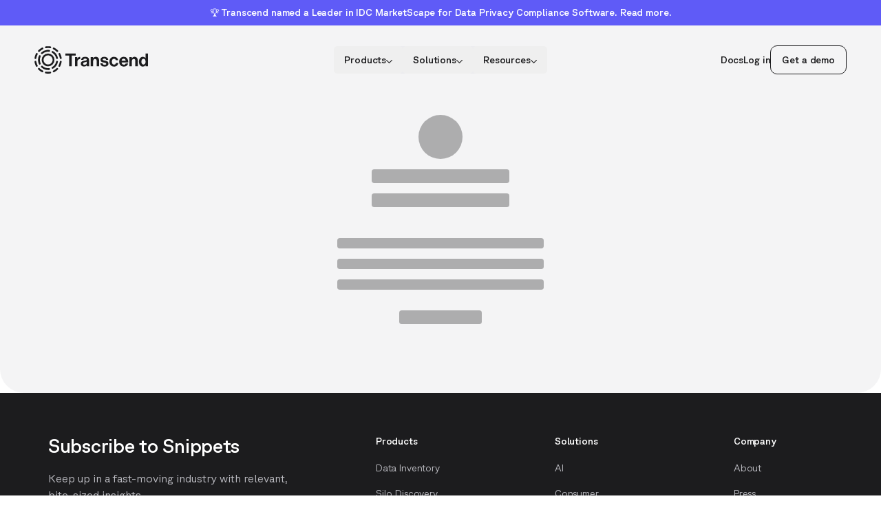

--- FILE ---
content_type: text/html; charset=utf-8
request_url: https://transcend.io/integrations/phreesia
body_size: 8884
content:
<!DOCTYPE html><html lang="en" class="__variable_b75685 __variable_79528d font-planar"><head><meta charSet="utf-8" data-next-head=""/><meta name="viewport" content="width=device-width" data-next-head=""/><title data-next-head="">Transcend | Data Privacy Infrastructure</title><meta content="Transcend offers data governance solutions that help companies achieve privacy compliance through powerful data mapping and data discovery, automated data subject requests, and simple cookie consent, all with industry leading security." name="description" data-next-head=""/><meta content="website" property="og:type" data-next-head=""/><meta content="https://transcend.io/integrations/[slug]" property="og:url" data-next-head=""/><link rel="canonical" href="https://transcend.io/integrations/[slug]" data-next-head=""/><meta content="Transcend" property="og:site_name" data-next-head=""/><meta content="Transcend | Data Privacy Infrastructure" property="og:title" data-next-head=""/><meta content="Transcend offers data governance solutions that help companies achieve privacy compliance through powerful data mapping and data discovery, automated data subject requests, and simple cookie consent, all with industry leading security." property="og:description" data-next-head=""/><meta content="https://cdn.sanity.io/images/ztw74qc4/production/2169c3e23be975d9b7dd317fb2aa745b70c5928c-1200x630.png" property="og:image" data-next-head=""/><meta content="1200" property="og:image:width" data-next-head=""/><meta content="630" property="og:image:height" data-next-head=""/><meta content="summary_large_image" name="twitter:card" data-next-head=""/><meta content="https://transcend.io/integrations/[slug]" name="twitter:url" data-next-head=""/><meta content="Transcend | Data Privacy Infrastructure" name="twitter:title" data-next-head=""/><meta content="Transcend offers data governance solutions that help companies achieve privacy compliance through powerful data mapping and data discovery, automated data subject requests, and simple cookie consent, all with industry leading security." name="twitter:description" data-next-head=""/><meta content="https://cdn.sanity.io/images/ztw74qc4/production/2169c3e23be975d9b7dd317fb2aa745b70c5928c-1200x630.png" name="twitter:image" data-next-head=""/><link rel="apple-touch-icon" sizes="180x180" href="/apple-touch-icon.png" data-next-head=""/><link rel="icon" type="image/png" sizes="32x32" href="/favicon-32x32.png" data-next-head=""/><link rel="icon" type="image/png" sizes="16x16" href="/favicon-16x16.png" data-next-head=""/><link rel="manifest" href="/site.webmanifest" data-next-head=""/><link rel="mask-icon" href="/safari-pinned-tab.svg" color="#5f5bf7" data-next-head=""/><meta name="msapplication-TileColor" content="#5f5bf7" data-next-head=""/><meta name="theme-color" content="#ffffff" data-next-head=""/><link rel="preload" href="/_next/static/media/a60a7eb06f989db1-s.p.woff2" as="font" type="font/woff2" crossorigin="anonymous" data-next-font="size-adjust"/><link rel="preload" href="/_next/static/media/586b4b1f09693c00-s.p.woff2" as="font" type="font/woff2" crossorigin="anonymous" data-next-font="size-adjust"/><link rel="preload" href="/_next/static/css/6744604dc57bc29c.css" as="style"/><link rel="preload" href="/_next/static/css/21ec0440247c753b.css" as="style"/><script type="application/ld+json" data-next-head="">{"@context":"https://schema.org","@graph":[{"@type":"WebPage","url":"https://transcend.io/integrations/[slug]","publisher":{"@type":"Organization","name":"Transcend","description":"Transcend is a privacy platform that empowers brands to enhance regulatory stances for the laws of tomorrow and improve customer relationships through respectful and compliant data transparency, consent, and control.","foundingDate":"2017","@id":"https://transcend.io/#organization","location":"San Francisco, California","url":"https://transcend.io","keywords":["privacy","data privacy infrastructure","security","consent management","GDPR","CCPA"],"founder":[{"@type":"Person","name":"Ben Brook","jobTitle":"Chief Executive Officer"},{"@type":"Person","name":"Mike Farrell","jobTitle":"Chief Technology Officer"}],"logo":{"@type":"ImageObject","url":"https://cdn.sanity.io/images/ztw74qc4/production/5996345d9ecc6dd67c97268a5ab623bf60700b19-1200x627.png"},"sameAs":["https://www.linkedin.com/company/transcend-io","https://github.com/transcend-io","https://www.crunchbase.com/organization/transcend","https://www.instagram.com/transcend.io","https://x.com/transcend_io","https://www.youtube.com/@transcend_io"]},"name":"Transcend | Data Privacy Infrastructure","description":"Transcend offers data governance solutions that help companies achieve privacy compliance through powerful data mapping and data discovery, automated data subject requests, and simple cookie consent, all with industry leading security.","inLanguage":"en-US","isPartOf":{"@type":"WebSite","url":"https://transcend.io","name":"Transcend","@id":"https://transcend.io/#website"},"primaryImageOfPage":{"@type":"ImageObject","url":"https://cdn.sanity.io/images/ztw74qc4/production/2169c3e23be975d9b7dd317fb2aa745b70c5928c-1200x630.png"}},{"@type":"WebSite","name":"Transcend","url":"https://transcend.io","publisher":{"@id":"https://transcend.io/#organization"}},{"@type":"Organization","name":"Transcend","description":"Transcend is a privacy platform that empowers brands to enhance regulatory stances for the laws of tomorrow and improve customer relationships through respectful and compliant data transparency, consent, and control.","foundingDate":"2017","@id":"https://transcend.io/#organization","location":"San Francisco, California","url":"https://transcend.io","keywords":["privacy","data privacy infrastructure","security","consent management","GDPR","CCPA"],"founder":[{"@type":"Person","name":"Ben Brook","jobTitle":"Chief Executive Officer"},{"@type":"Person","name":"Mike Farrell","jobTitle":"Chief Technology Officer"}],"logo":{"@type":"ImageObject","url":"https://cdn.sanity.io/images/ztw74qc4/production/5996345d9ecc6dd67c97268a5ab623bf60700b19-1200x627.png"},"sameAs":["https://www.linkedin.com/company/transcend-io","https://github.com/transcend-io","https://www.crunchbase.com/organization/transcend","https://www.instagram.com/transcend.io","https://x.com/transcend_io","https://www.youtube.com/@transcend_io"]}]}</script><link rel="stylesheet" href="/_next/static/css/6744604dc57bc29c.css" data-n-g=""/><link rel="stylesheet" href="/_next/static/css/21ec0440247c753b.css" data-n-p=""/><noscript data-n-css=""></noscript><script defer="" noModule="" src="/_next/static/chunks/polyfills-42372ed130431b0a.js"></script><script src="/_next/static/chunks/webpack-9f22f237d729bd39.js" defer=""></script><script src="/_next/static/chunks/framework-38b27f33639194da.js" defer=""></script><script src="/_next/static/chunks/main-006dc4a8204dc107.js" defer=""></script><script src="/_next/static/chunks/pages/_app-45c0809ac3e6f22c.js" defer=""></script><script src="/_next/static/chunks/9ab69b56-c950154bc5b39dd2.js" defer=""></script><script src="/_next/static/chunks/49bc3e3c-31165bf7078e6a95.js" defer=""></script><script src="/_next/static/chunks/8674-717a9a515be185a3.js" defer=""></script><script src="/_next/static/chunks/9244-5782361a23661e97.js" defer=""></script><script src="/_next/static/chunks/7107-672c25529aa4c9a9.js" defer=""></script><script src="/_next/static/chunks/2481-44bf40b3cc848034.js" defer=""></script><script src="/_next/static/chunks/3431-3a45683580f4ee43.js" defer=""></script><script src="/_next/static/chunks/pages/integrations/%5Bslug%5D-e8f71027c8ccd8f3.js" defer=""></script><script src="/_next/static/VtU27ytNF7i0356wqKfh1/_buildManifest.js" defer=""></script><script src="/_next/static/VtU27ytNF7i0356wqKfh1/_ssgManifest.js" defer=""></script></head><body class="text-14 font-light leading-140 text-charcoal m:text-16 m:leading-154"><div id="__next"><div class="__variable_b75685 __variable_79528d font-planar"><div class="contents"><a id="site-announcement" class="pointer-events-auto relative z-20 block px-15 pb-11 pt-10 text-center text-13 font-[440] leading-120 -tracking-1 m:px-25 m:text-14" style="background:#5f5bf7;color:#ffffff" href="/blog/leader-idc-marketscape-2025"><div class="mx-auto max-w-[295px] s:max-w-[972px]">🏆 Transcend named a Leader in IDC MarketScape for Data Privacy Compliance Software. Read more.</div></a><header id="site-header" class="pointer-events-auto sticky top-0 z-20 h-64 w-full px-7 pt-8 text-12 font-[440] leading-100 -tracking-1 l:h-100 l:px-0 l:pt-0 l:text-14"><div class="flex h-56 items-center justify-between rounded-15 border-1 border-grayscale-02 bg-cloud px-20 transition-[border-radius] l:h-full l:border-none l:bg-[unset] l:px-0"><a class="left-25 l:left-50 xl:left-80 top-1/2 z-1 block transition-opacity l:absolute l:-translate-y-1/2" href="/"><svg fill="none" viewBox="0 0 124 30" class="h-30 transition-colors l:h-40"><path class="fill-current" d="M2.144 17.226c-.021-.116-.032-.222-.053-.339a1 1 0 0 0-1.124-.848 1 1 0 0 0-.848 1.124l.063.392a15 15 0 0 0 1.496 4.431c.18.34.52.53.88.53.159 0 .318-.032.466-.117a.987.987 0 0 0 .414-1.346 12.8 12.8 0 0 1-1.294-3.827M4.93 6.308c.255 0 .52-.106.711-.297a13.1 13.1 0 0 1 3.553-2.587.993.993 0 0 0 .456-1.335.994.994 0 0 0-1.336-.456A15.1 15.1 0 0 0 4.21 4.612a1.001 1.001 0 0 0 .72 1.696M12.718 2.29l.053-.01a12.8 12.8 0 0 1 4.358.01c.053.01.117.01.17.01a.997.997 0 0 0 .17-1.982 15.3 15.3 0 0 0-5.059-.01l-.032.01a.996.996 0 0 0-.795 1.134.994.994 0 0 0 1.135.838M3.044 7.664a.996.996 0 0 0-1.347.414A14.7 14.7 0 0 0 .117 12.9a1 1 0 0 0 .987 1.145c.487 0 .912-.36.986-.848a13 13 0 0 1 1.368-4.177.996.996 0 0 0-.414-1.357M27.703 12.88c.02.106.032.222.053.328.074.499.498.859.986.859.042 0 .095 0 .148-.01a1 1 0 0 0 .849-1.124l-.064-.382A14.9 14.9 0 0 0 28.17 8.11a.987.987 0 0 0-1.346-.413.987.987 0 0 0-.414 1.346 13.2 13.2 0 0 1 1.294 3.838M24.202 24.085a13.1 13.1 0 0 1-3.553 2.587.993.993 0 0 0 .435 1.887.9.9 0 0 0 .435-.107 15 15 0 0 0 4.104-2.989 1 1 0 0 0-.021-1.41 1 1 0 0 0-1.4.032M21.541 1.654a.994.994 0 0 0-1.336.456.993.993 0 0 0 .456 1.335 13.2 13.2 0 0 1 3.563 2.587c.191.201.456.297.71.297a1.001 1.001 0 0 0 .721-1.696 15.4 15.4 0 0 0-4.114-2.98M17.096 27.827a13 13 0 0 1-4.401-.01 1 1 0 0 0-1.156.805.997.997 0 0 0 .806 1.155c.837.149 1.696.223 2.555.223.838 0 1.687-.074 2.514-.212l.042-.01c.541-.096.891-.605.806-1.156-.095-.53-.625-.89-1.166-.795M9.174 26.66a13 13 0 0 1-3.552-2.586 1 1 0 0 0-1.41-.02 1 1 0 0 0-.022 1.409 15 15 0 0 0 4.104 2.99.95.95 0 0 0 .446.105.98.98 0 0 0 .89-.55 1 1 0 0 0-.456-1.347M28.88 16.07a1 1 0 0 0-1.135.838 12.7 12.7 0 0 1-1.368 4.177.996.996 0 1 0 1.76.933 15.3 15.3 0 0 0 1.58-4.823.985.985 0 0 0-.837-1.124M8.858 8.438a8.87 8.87 0 0 1 5.047-2.3 9 9 0 0 1 2.016 0 .993.993 0 0 0 1.102-.88.99.99 0 0 0-.88-1.102 10.6 10.6 0 0 0-2.46 0 10.88 10.88 0 0 0-6.172 2.82 1 1 0 0 0-.064 1.41c.202.211.467.317.732.317a.96.96 0 0 0 .679-.265M14.91 26.014c.414 0 .827-.021 1.241-.074h.021a.983.983 0 0 0 .87-1.103.99.99 0 0 0-1.103-.87h-.01a8 8 0 0 1-1.019.054 8.9 8.9 0 0 1-6.045-2.364 1.003 1.003 0 0 0-1.41.064 1 1 0 0 0 .064 1.41 10.89 10.89 0 0 0 7.391 2.883M19.332 7.25a8.98 8.98 0 0 1 4.38 6 .987.987 0 0 0 1.177.775.987.987 0 0 0 .774-1.177 11 11 0 0 0-5.345-7.336.99.99 0 0 0-1.357.371 1 1 0 0 0 .37 1.368M6.257 10.018a1 1 0 0 0-1.325.488 10.8 10.8 0 0 0-.912 5.767 10.7 10.7 0 0 0 .912 3.307.995.995 0 0 0 1.325.488 1.01 1.01 0 0 0 .499-1.326 9 9 0 0 1-.753-2.703 8 8 0 0 1-.053-1.017c0-1.283.275-2.534.806-3.7a.987.987 0 0 0-.499-1.304M25.664 17.226a1.003 1.003 0 0 0-.774-1.176 1.003 1.003 0 0 0-1.177.774 9 9 0 0 1-4.37 6.02.992.992 0 0 0 .499 1.856c.17 0 .34-.043.488-.127a10.9 10.9 0 0 0 5.334-7.347"></path><path class="fill-current" fill-rule="evenodd" d="M19.97 10.24a6.974 6.974 0 0 1-.212 9.848 6.93 6.93 0 0 1-4.814 1.93h-.17c-3.85-.085-6.904-3.286-6.82-7.134a6.93 6.93 0 0 1 2.164-4.877 6.93 6.93 0 0 1 4.974-1.929 6.93 6.93 0 0 1 4.878 2.163M9.938 14.938a4.99 4.99 0 0 0 4.868 5.099 4.993 4.993 0 0 0 5.1-4.866 4.93 4.93 0 0 0-1.378-3.551 4.97 4.97 0 0 0-3.489-1.548 4.94 4.94 0 0 0-3.553 1.378 4.97 4.97 0 0 0-1.548 3.488" clip-rule="evenodd"></path><path class="fill-current" d="M33.75 8h11.261v2.389h-4.21v11.613h-2.834V10.39H33.75z"></path><path class="fill-current" d="M46.811 13.563h.06c.606-1.144 1.293-1.723 2.467-1.723.212-.013.424.014.627.078v2.33h-.06c-1.741-.177-2.995.743-2.995 2.86v4.895h-2.664V11.957h2.565zM57.132 20.886h-.04c-.511.764-1.234 1.352-2.957 1.352-2.06 0-3.506-1.078-3.506-3.075 0-2.213 1.8-2.918 4.034-3.232 1.664-.228 2.428-.37 2.428-1.144 0-.725-.567-1.194-1.684-1.194-1.254 0-1.86.457-1.938 1.41H51.1c.078-1.763 1.392-3.31 4.328-3.31 3.016 0 4.23 1.35 4.23 3.7v5.124c0 .762.117 1.213.353 1.39v.098h-2.565c-.158-.2-.256-.668-.314-1.12m.019-2.428V16.95c-.47.274-1.195.43-1.86.588-1.39.313-2.076.627-2.076 1.567s.627 1.273 1.567 1.273c1.527 0 2.369-.94 2.369-1.92M64.099 13.328h.057c.686-1.078 1.602-1.646 2.975-1.646 2.075 0 3.466 1.568 3.466 3.76v6.56h-2.66v-6.178c0-1.075-.628-1.83-1.745-1.83-1.173 0-2.036.94-2.036 2.31v5.699h-2.664V11.957H64.1zM71.934 18.75h2.469c.176 1.156.997 1.666 2.192 1.666s1.83-.457 1.83-1.155c0-.959-1.272-1.057-2.642-1.332-1.801-.352-3.563-.842-3.563-3.034 0-2.193 1.8-3.204 4.091-3.204 2.646 0 4.12 1.313 4.31 3.33H78.22c-.117-1.078-.801-1.47-1.939-1.47-1.036 0-1.723.392-1.723 1.117 0 .863 1.332.94 2.762 1.234 1.685.352 3.545.823 3.545 3.171 0 2.018-1.723 3.231-4.231 3.231-2.918-.009-4.543-1.418-4.7-3.553M81.86 16.989c0-2.996 1.958-5.307 5.013-5.307 2.604 0 4.21 1.508 4.563 3.682H88.83a1.83 1.83 0 0 0-1.831-1.547c-1.602 0-2.428 1.234-2.428 3.172 0 1.9.764 3.174 2.39 3.174 1.077 0 1.83-.57 2.015-1.705h2.565c-.176 2.135-1.83 3.838-4.521 3.838-3.183 0-5.16-2.31-5.16-5.307M92.527 16.97c0-2.974 2.016-5.288 4.955-5.288 3.231 0 4.954 2.467 4.954 6.053H95.15c.197 1.547 1.06 2.506 2.565 2.506 1.039 0 1.645-.472 1.94-1.234h2.623c-.371 1.78-1.957 3.288-4.542 3.288-3.33 0-5.209-2.329-5.209-5.324m2.664-1.077h4.465c-.08-1.273-.916-2.154-2.136-2.154-1.41 0-2.096.842-2.329 2.154M106.345 13.328h.057c.686-1.078 1.602-1.646 2.975-1.646 2.075 0 3.467 1.568 3.467 3.76v6.56h-2.664v-6.178c0-1.075-.627-1.83-1.744-1.83-1.174 0-2.036.94-2.036 2.31v5.699h-2.662V11.957h2.607zM114.125 16.989c0-3.133 1.783-5.307 4.288-5.307a3.19 3.19 0 0 1 2.84 1.49h.06V8h2.663v14.002h-2.565v-1.31h-.041c-.586.958-1.586 1.601-2.996 1.601-2.526.002-4.249-2.053-4.249-5.304m7.245.06c0-1.92-.625-3.204-2.33-3.204-1.469 0-2.212 1.29-2.212 3.15 0 1.941.764 3.076 2.135 3.076 1.585-.011 2.407-1.183 2.407-3.023"></path></svg></a><a class="left-25 l:left-50 xl:left-80 top-1/2 z-1 hidden transition-opacity l:absolute l:block l:-translate-y-1/2 pointer-events-none opacity-0" href="/"><svg fill="none" viewBox="0 0 30 30" class="h-30 transition-colors l:h-40"><path class="fill-current" d="M2.144 17.226c-.021-.116-.032-.222-.053-.339a1 1 0 0 0-1.124-.848 1 1 0 0 0-.848 1.124l.063.392a15 15 0 0 0 1.496 4.431c.18.34.52.53.88.53.159 0 .318-.032.466-.117a.987.987 0 0 0 .414-1.346 12.8 12.8 0 0 1-1.294-3.827M4.93 6.308c.255 0 .52-.106.711-.297a13.1 13.1 0 0 1 3.553-2.587.993.993 0 0 0 .456-1.335.994.994 0 0 0-1.336-.456A15.1 15.1 0 0 0 4.21 4.612a1.001 1.001 0 0 0 .72 1.696M12.718 2.29l.053-.01a12.8 12.8 0 0 1 4.358.01c.053.01.117.01.17.01a.997.997 0 0 0 .17-1.982 15.3 15.3 0 0 0-5.059-.01l-.032.01a.996.996 0 0 0-.795 1.134.994.994 0 0 0 1.135.838M3.044 7.664a.996.996 0 0 0-1.347.414A14.7 14.7 0 0 0 .117 12.9a1 1 0 0 0 .987 1.145c.487 0 .912-.36.986-.848a13 13 0 0 1 1.368-4.177.996.996 0 0 0-.414-1.357M27.703 12.88c.02.106.032.222.053.328.074.499.498.859.986.859.042 0 .095 0 .148-.01a1 1 0 0 0 .849-1.124l-.064-.382A14.9 14.9 0 0 0 28.17 8.11a.987.987 0 0 0-1.346-.413.987.987 0 0 0-.414 1.346 13.2 13.2 0 0 1 1.294 3.838M24.202 24.085a13.1 13.1 0 0 1-3.553 2.587.993.993 0 0 0 .435 1.887.9.9 0 0 0 .435-.107 15 15 0 0 0 4.104-2.989 1 1 0 0 0-.021-1.41 1 1 0 0 0-1.4.032M21.541 1.654a.994.994 0 0 0-1.336.456.993.993 0 0 0 .456 1.335 13.2 13.2 0 0 1 3.563 2.587c.191.201.456.297.71.297a1.001 1.001 0 0 0 .721-1.696 15.4 15.4 0 0 0-4.114-2.98M17.096 27.827a13 13 0 0 1-4.401-.01 1 1 0 0 0-1.156.805.997.997 0 0 0 .806 1.155c.837.149 1.696.223 2.555.223.838 0 1.687-.074 2.514-.212l.042-.01c.541-.096.891-.605.806-1.156-.095-.53-.625-.89-1.166-.795M9.174 26.66a13 13 0 0 1-3.552-2.586 1 1 0 0 0-1.41-.02 1 1 0 0 0-.022 1.409 15 15 0 0 0 4.104 2.99.95.95 0 0 0 .446.105.98.98 0 0 0 .89-.55 1 1 0 0 0-.456-1.347M28.88 16.07a1 1 0 0 0-1.135.838 12.7 12.7 0 0 1-1.368 4.177.996.996 0 1 0 1.76.933 15.3 15.3 0 0 0 1.58-4.823.985.985 0 0 0-.837-1.124M8.858 8.438a8.87 8.87 0 0 1 5.047-2.3 9 9 0 0 1 2.016 0 .993.993 0 0 0 1.102-.88.99.99 0 0 0-.88-1.102 10.6 10.6 0 0 0-2.46 0 10.88 10.88 0 0 0-6.172 2.82 1 1 0 0 0-.064 1.41c.202.211.467.317.732.317a.96.96 0 0 0 .679-.265M14.91 26.014c.414 0 .827-.021 1.241-.074h.021a.983.983 0 0 0 .87-1.103.99.99 0 0 0-1.103-.87h-.01a8 8 0 0 1-1.019.054 8.9 8.9 0 0 1-6.045-2.364 1.003 1.003 0 0 0-1.41.064 1 1 0 0 0 .064 1.41 10.89 10.89 0 0 0 7.391 2.883M19.332 7.25a8.98 8.98 0 0 1 4.38 6 .987.987 0 0 0 1.177.775.987.987 0 0 0 .774-1.177 11 11 0 0 0-5.345-7.336.99.99 0 0 0-1.357.371 1 1 0 0 0 .37 1.368M6.257 10.018a1 1 0 0 0-1.325.488 10.8 10.8 0 0 0-.912 5.767 10.7 10.7 0 0 0 .912 3.307.995.995 0 0 0 1.325.488 1.01 1.01 0 0 0 .499-1.326 9 9 0 0 1-.753-2.703 8 8 0 0 1-.053-1.017c0-1.283.275-2.534.806-3.7a.987.987 0 0 0-.499-1.304M25.664 17.226a1.003 1.003 0 0 0-.774-1.176 1.003 1.003 0 0 0-1.177.774 9 9 0 0 1-4.37 6.02.992.992 0 0 0 .499 1.856c.17 0 .34-.043.488-.127a10.9 10.9 0 0 0 5.334-7.347"></path><path class="fill-current" fill-rule="evenodd" d="M19.97 10.24a6.974 6.974 0 0 1-.212 9.848 6.93 6.93 0 0 1-4.814 1.93h-.17c-3.85-.085-6.904-3.286-6.82-7.134a6.93 6.93 0 0 1 2.164-4.877 6.93 6.93 0 0 1 4.974-1.929 6.93 6.93 0 0 1 4.878 2.163M9.938 14.938a4.99 4.99 0 0 0 4.868 5.099 4.993 4.993 0 0 0 5.1-4.866 4.93 4.93 0 0 0-1.378-3.551 4.97 4.97 0 0 0-3.489-1.548 4.94 4.94 0 0 0-3.553 1.378 4.97 4.97 0 0 0-1.548 3.488" clip-rule="evenodd"></path></svg></a><nav aria-label="Main" data-orientation="horizontal" dir="ltr" class="NavigationMenuRoot"><div style="position:relative"><ul data-orientation="horizontal" class="NavigationMenuList text-14 transition-colors bg-[#E9E9EB]/65" dir="ltr"><li class="h-full"><button id="radix-«Rf356»-trigger-radix-«Rbf356»" data-state="closed" aria-expanded="false" aria-controls="radix-«Rf356»-content-radix-«Rbf356»" class="NavigationMenuTrigger" data-radix-collection-item=""><span>Products</span> <svg fill="none" viewBox="0 0 9 5" class="ChevronDown"><path class="fill-current" fill-rule="evenodd" d="M4.784 4.884a.407.407 0 0 1-.568 0L.118.86a.39.39 0 0 1 0-.558l.19-.186a.407.407 0 0 1 .568 0L4.5 3.675 8.124.115a.407.407 0 0 1 .569 0l.19.187a.39.39 0 0 1 0 .558z" clip-rule="evenodd"></path></svg></button></li><li class="h-full"><button id="radix-«Rf356»-trigger-radix-«Rjf356»" data-state="closed" aria-expanded="false" aria-controls="radix-«Rf356»-content-radix-«Rjf356»" class="NavigationMenuTrigger" data-radix-collection-item=""><span>Solutions</span> <svg fill="none" viewBox="0 0 9 5" class="ChevronDown"><path class="fill-current" fill-rule="evenodd" d="M4.784 4.884a.407.407 0 0 1-.568 0L.118.86a.39.39 0 0 1 0-.558l.19-.186a.407.407 0 0 1 .568 0L4.5 3.675 8.124.115a.407.407 0 0 1 .569 0l.19.187a.39.39 0 0 1 0 .558z" clip-rule="evenodd"></path></svg></button></li><li class="h-full"><button id="radix-«Rf356»-trigger-radix-«Rrf356»" data-state="closed" aria-expanded="false" aria-controls="radix-«Rf356»-content-radix-«Rrf356»" class="NavigationMenuTrigger" data-radix-collection-item=""><span>Resources</span> <svg fill="none" viewBox="0 0 9 5" class="ChevronDown"><path class="fill-current" fill-rule="evenodd" d="M4.784 4.884a.407.407 0 0 1-.568 0L.118.86a.39.39 0 0 1 0-.558l.19-.186a.407.407 0 0 1 .568 0L4.5 3.675 8.124.115a.407.407 0 0 1 .569 0l.19.187a.39.39 0 0 1 0 .558z" clip-rule="evenodd"></path></svg></button></li></ul></div><div class="ViewportPosition"></div></nav><div class="right-25 l:right-50 xl:right-80 top-1/2 z-1 flex items-center gap-x-20 l:absolute l:-translate-y-1/2 l:gap-x-30"><nav class="hidden items-center gap-x-30 text-14 l:flex"><a href="https://docs.transcend.io/docs" target="_blank" class="transition-colors hover:text-grayscale-04" variant="tertiary">Docs</a><a href="https://app.transcend.io/login" target="_blank" class="transition-colors hover:text-grayscale-04" variant="tertiary">Log in</a><a class="inline-block font-[440] leading-100 -tracking-1 transition-colors rounded-10 border-1 border-current px-16 text-13 l:px-16 l:text-14 py-12 l:py-13 hover:bg-charcoal hover:text-cloud" href="/contact">Get a demo</a></nav><button class="relative space-y-5 rounded-2 outline-none before:absolute before:left-1/2 before:top-1/2 before:h-40 before:w-48 before:-translate-x-1/2 before:-translate-y-1/2 before:rounded-10 focus-visible:ring-2 focus-visible:ring-cipher focus-visible:ring-offset-4 focus-visible:ring-offset-cloud l:hidden"><div class="relative h-2 w-23 rounded-full bg-charcoal transition-transform"></div><div class="relative h-2 w-23 rounded-full bg-charcoal transition-opacity duration-250"></div><div class="relative h-2 w-23 rounded-full bg-charcoal transition-transform"></div></button></div></div></header><div class="fixed inset-x-0 bottom-0 z-20 flex-grow overflow-y-auto px-7 pb-7 l:hidden invisible" style="top:0"><nav class="origin-top-center rounded-b-15 border-x-1 border-b-1 border-grayscale-02 bg-cloud transition duration-400 -translate-y-full scale-95 opacity-0 invisible"><div data-orientation="vertical"><div data-state="closed" data-orientation="vertical"><h3 data-orientation="vertical" data-state="closed" class="sticky top-0 z-1 border-b-1 border-grayscale-02"><button type="button" aria-controls="radix-«R1bj56»" aria-expanded="false" data-state="closed" data-orientation="vertical" id="radix-«Rbj56»" class="MobileNavTrigger" data-radix-collection-item=""><span>Products</span><div class="flex w-23 justify-center"><svg fill="none" viewBox="0 0 9 5" class="MobileChevronDown"><path class="fill-current" fill-rule="evenodd" d="M4.784 4.884a.407.407 0 0 1-.568 0L.118.86a.39.39 0 0 1 0-.558l.19-.186a.407.407 0 0 1 .568 0L4.5 3.675 8.124.115a.407.407 0 0 1 .569 0l.19.187a.39.39 0 0 1 0 .558z" clip-rule="evenodd"></path></svg></div></button></h3><div data-state="closed" id="radix-«R1bj56»" hidden="" role="region" aria-labelledby="radix-«Rbj56»" data-orientation="vertical" class="space-y-30 overflow-hidden border-b-1 border-grayscale-02 px-20 pb-25 pt-20" style="--radix-accordion-content-height:var(--radix-collapsible-content-height);--radix-accordion-content-width:var(--radix-collapsible-content-width)"></div></div><div data-state="closed" data-orientation="vertical"><h3 data-orientation="vertical" data-state="closed" class="sticky top-0 z-1 border-b-1 border-grayscale-02"><button type="button" aria-controls="radix-«R1jj56»" aria-expanded="false" data-state="closed" data-orientation="vertical" id="radix-«Rjj56»" class="MobileNavTrigger" data-radix-collection-item=""><span>Solutions</span><div class="flex w-23 justify-center"><svg fill="none" viewBox="0 0 9 5" class="MobileChevronDown"><path class="fill-current" fill-rule="evenodd" d="M4.784 4.884a.407.407 0 0 1-.568 0L.118.86a.39.39 0 0 1 0-.558l.19-.186a.407.407 0 0 1 .568 0L4.5 3.675 8.124.115a.407.407 0 0 1 .569 0l.19.187a.39.39 0 0 1 0 .558z" clip-rule="evenodd"></path></svg></div></button></h3><div data-state="closed" id="radix-«R1jj56»" hidden="" role="region" aria-labelledby="radix-«Rjj56»" data-orientation="vertical" class="space-y-30 overflow-hidden border-b-1 border-grayscale-02 px-20 pb-25 pt-20" style="--radix-accordion-content-height:var(--radix-collapsible-content-height);--radix-accordion-content-width:var(--radix-collapsible-content-width)"></div></div><div data-state="closed" data-orientation="vertical"><h3 data-orientation="vertical" data-state="closed" class="sticky top-0 z-1 border-b-1 border-grayscale-02"><button type="button" aria-controls="radix-«R1rj56»" aria-expanded="false" data-state="closed" data-orientation="vertical" id="radix-«Rrj56»" class="MobileNavTrigger" data-radix-collection-item=""><span>Resources</span><div class="flex w-23 justify-center"><svg fill="none" viewBox="0 0 9 5" class="MobileChevronDown"><path class="fill-current" fill-rule="evenodd" d="M4.784 4.884a.407.407 0 0 1-.568 0L.118.86a.39.39 0 0 1 0-.558l.19-.186a.407.407 0 0 1 .568 0L4.5 3.675 8.124.115a.407.407 0 0 1 .569 0l.19.187a.39.39 0 0 1 0 .558z" clip-rule="evenodd"></path></svg></div></button></h3><div data-state="closed" id="radix-«R1rj56»" hidden="" role="region" aria-labelledby="radix-«Rrj56»" data-orientation="vertical" class="space-y-30 overflow-hidden border-b-1 border-grayscale-02 px-20 pb-25 pt-20" style="--radix-accordion-content-height:var(--radix-collapsible-content-height);--radix-accordion-content-width:var(--radix-collapsible-content-width)"></div></div></div><div class="divide-y-1 divide-grayscale-02"><a href="https://docs.transcend.io/docs" target="_blank" class="MobileNavLink">Docs</a><a href="https://app.transcend.io/login" target="_blank" class="MobileNavLink">Log in</a><div class="border-t-1 border-t-grayscale-02 px-20 pb-20 pt-25"><a class="block rounded-15 bg-charcoal p-15 text-center text-22 font-[440] leading-100 -tracking-1 text-cloud" href="/contact">Get a demo</a></div></div></nav></div></div><div><div class="p-main mt-[calc(var(--header-height)*-1)] rounded-b-20 bg-grayscale-01 pb-40 pt-[calc(var(--header-height)+3rem)] text-center m:rounded-b-35 m:pb-100"><div class="mx-auto w-full max-w-735 opacity-50"><div class="animate-pulse bg-current bg-opacity-20 mx-auto size-44 m:size-64 rounded-full"></div><div class="animate-pulse rounded-md bg-current bg-opacity-20 mx-auto mt-15 mb-12 h-20 w-200"></div><div class="animate-pulse rounded-md bg-current bg-opacity-20 mx-auto mt-15 mb-12 h-20 w-200"></div><div class="animate-pulse rounded-md bg-current bg-opacity-20 mx-auto mt-45 mb-12 h-15 w-300"></div><div class="animate-pulse rounded-md bg-current bg-opacity-20 mx-auto mt-15 mb-12 h-15 w-300"></div><div class="animate-pulse rounded-md bg-current bg-opacity-20 mx-auto mt-15 mb-12 h-15 w-300"></div><div class="animate-pulse rounded-md bg-current bg-opacity-20 mx-auto mt-25 h-20 w-120 m:mt-30"></div></div></div></div><footer class="w-full grid-cols-12 gap-x-20 bg-charcoal px-15 pb-40 pt-50 text-cloud m:grid m:pb-45 m:pt-60 l:px-25"><div class="col-span-6 pl-22 pr-22 m:pr-45 l:col-span-4 l:pl-45 l:pr-0 xl:col-span-3"><div class="mb-20 space-y-10 m:mb-30 m:space-y-20"><h2 class="text-22 font-[440] leading-116 -tracking-1 text-cloud m:text-28">Subscribe to Snippets</h2><p class="text-14 font-light leading-150 text-grayscale-03 m:text-16">Keep up in a fast-moving industry with relevant, bite-sized insights.</p></div><div><div class="relative"><div style="opacity:0"><form><div class="relative"><input type="email" class="block w-full rounded-10 bg-cloud text-16 font-normal leading-100 !text-charcoal outline-none placeholder:text-grayscale-04 focus:ring-2 focus:ring-cipher m:text-14 px-14 py-13" placeholder="Email address" name="email"/><button class="absolute inset-y-0 right-0 rounded-10 bg-electric text-charcoal outline-none focus:ring-2 focus:ring-cipher px-17 py-12" type="submit"><div style="opacity:0"><span class="sr-only">Submit</span><svg class="size-16" viewBox="0 0 16 16" fill="none"><path d="M1.0268 9.05349L12.4961 9.05349L7.48535 14.1956C7.0849 14.6065 7.0849 15.2809 7.48535 15.6918C7.58034 15.7895 7.69317 15.867 7.81739 15.9199C7.9416 15.9728 8.07476 16 8.20924 16C8.34372 16 8.47687 15.9728 8.60109 15.9199C8.7253 15.867 8.83814 15.7895 8.93313 15.6918L15.6997 8.74791C15.7949 8.65043 15.8704 8.53464 15.922 8.40717C15.9735 8.2797 16 8.14305 16 8.00505C16 7.86704 15.9735 7.7304 15.922 7.60293C15.8704 7.47546 15.7949 7.35966 15.6997 7.26218L8.9434 0.307704C8.84834 0.21015 8.73548 0.132765 8.61127 0.0799692C8.48707 0.0271732 8.35395 -3.32164e-07 8.21951 -3.40096e-07C8.08507 -3.48028e-07 7.95195 0.0271731 7.82774 0.0799692C7.70353 0.132765 7.59068 0.21015 7.49562 0.307704C7.40055 0.405258 7.32514 0.521072 7.2737 0.648533C7.22225 0.775994 7.19577 0.912606 7.19577 1.05057C7.19577 1.18853 7.22225 1.32514 7.2737 1.4526C7.32514 1.58007 7.40055 1.69588 7.49562 1.79343L12.4961 6.94607L1.0268 6.94607C0.46206 6.94607 1.13984e-06 7.42024 1.11451e-06 7.99978C1.08918e-06 8.57932 0.462059 9.05349 1.0268 9.05349Z" class="fill-current"></path></svg></div></button></div></form></div></div></div><div class="legal-text my-15 text-grayscale-04 m:my-20 [&amp;_a:hover]:text-cloud"><div><p>By clicking the arrow above, you agree to the processing of your personal data by Transcend as described in our <a href="https://privacy.transcend.io" target="_blank">Data Practices and Privacy Policy</a>. You can unsubscribe at any time.</p></div><hr class="mb-24 mt-48 border-grayscale-06"/><div><p>This site is protected by reCAPTCHA and the Google <a href="https://policies.google.com/privacy" target="_blank">Privacy Policy</a> and <a href="https://policies.google.com/terms" target="_blank">Terms of Service</a> apply.</p></div></div></div><div class="col-span-6 col-start-7 mt-40 columns-2 gap-x-[8%] pl-22 text-13 leading-150 -tracking-1 text-cloud m:mt-0 m:pl-0 m:text-14 l:col-span-7 l:col-start-6 l:columns-3 l:gap-x-[10%] xl:col-span-8 xl:col-start-5 xl:gap-x-[15%]"><div class="break-inside-avoid pb-36 m:pb-40"><h3 class="mb-16 font-[440] m:mb-18">Products</h3><ul class="space-y-14 font-light text-grayscale-03 m:space-y-16"><li><a class="transition-colors hover:text-cloud" href="/platform/data-inventory">Data Inventory</a></li><li><a class="transition-colors hover:text-cloud" href="/platform/system-discovery">Silo Discovery</a></li><li><a class="transition-colors hover:text-cloud" href="/platform/structured-discovery">Structured Discovery</a></li><li><a class="transition-colors hover:text-cloud" href="/platform/unstructured-discovery">Unstructured Discovery</a></li><li><a class="transition-colors hover:text-cloud" href="/platform/dsr-automation">DSR Automation</a></li><li><a class="transition-colors hover:text-cloud" href="/platform/consent-management">Consent Management</a></li><li><a class="transition-colors hover:text-cloud" href="/platform/preference-management">Preference Management</a></li><li><a class="transition-colors hover:text-cloud" href="/platform/privacy-center">Privacy Center</a></li><li><a class="transition-colors hover:text-cloud" href="/platform/assessments">Assessments</a></li></ul></div><div class="break-inside-avoid pb-36 m:pb-40"><h3 class="mb-16 font-[440] m:mb-18">Solutions</h3><ul class="space-y-14 font-light text-grayscale-03 m:space-y-16"><li><a class="transition-colors hover:text-cloud" href="/solutions/ai">AI    </a></li><li><a class="transition-colors hover:text-cloud" href="/solutions/consumer">Consumer</a></li><li><a class="transition-colors hover:text-cloud" href="/solutions/my-health-my-data-act">Healthcare</a></li><li><a class="transition-colors hover:text-cloud" href="/solutions/fintech">Fintech</a></li><li><a class="transition-colors hover:text-cloud" href="/solutions/media">Media</a></li><li><a class="transition-colors hover:text-cloud" href="/solutions/b2b">B2B     </a></li></ul></div><div class="break-inside-avoid pb-36 m:pb-40"><h3 class="mb-16 font-[440] m:mb-18">Resources</h3><ul class="space-y-14 font-light text-grayscale-03 m:space-y-16"><li><a class="transition-colors hover:text-cloud" href="/blog">Blog</a></li><li><a class="transition-colors hover:text-cloud" href="/resources">Resource Library</a></li><li><a class="transition-colors hover:text-cloud" href="/customers">Customers</a></li><li><a class="transition-colors hover:text-cloud" href="/partners">Partners</a></li><li><a class="transition-colors hover:text-cloud" href="/glossary">Privacy Glossary</a></li><li><a class="transition-colors hover:text-cloud" href="/snippets-privacy-newsletter">Privacy Newsletter</a></li><li><a class="transition-colors hover:text-cloud" href="/community">Community</a></li><li><a class="transition-colors hover:text-cloud" href="/resources/data-mapping-cost-calculator">Cost Calculator</a></li></ul></div><div class="break-inside-avoid pb-36 m:pb-40"><h3 class="mb-16 font-[440] m:mb-18">Company</h3><ul class="space-y-14 font-light text-grayscale-03 m:space-y-16"><li><a class="transition-colors hover:text-cloud" href="/about">About</a></li><li><a class="transition-colors hover:text-cloud" href="/press">Press</a></li><li><a class="transition-colors hover:text-cloud" href="/careers">Careers</a></li><li><a class="transition-colors hover:text-cloud" href="/legal">Legal</a></li><li><a class="transition-colors hover:text-cloud" href="/contact">Contact us</a></li></ul></div><div class="break-inside-avoid pb-36 m:pb-40"><h3 class="mb-16 font-[440] m:mb-18">Developers</h3><ul class="space-y-14 font-light text-grayscale-03 m:space-y-16"><li><a class="transition-colors hover:text-cloud" href="/open-source">Open Source</a></li><li><a href="https://docs.transcend.io" class="transition-colors hover:text-cloud" target="_blank">Docs</a></li><li><a href="https://status.transcend.io" class="transition-colors hover:text-cloud" target="_blank">Platform Status</a></li></ul></div><ul class="space-y-15 m:hidden font-[440] leading-100 -tracking-1 text-cloud"><li><a href="https://privacy.transcend.io/policies" class="transition-colors hover:text-grayscale-03" target="_blank">Privacy Center</a></li><li><a href="mailto:support@transcend.io" class="transition-colors hover:text-grayscale-03">Support</a></li><li><a href="https://app.transcend.io/login" class="transition-colors hover:text-grayscale-03" target="_blank">Log in</a></li></ul></div><div class="relative col-span-12 mt-85 flex h-30 items-center justify-between px-22 l:px-45"><ul class="hidden gap-x-20 m:flex l:gap-x-35 font-[440] leading-100 -tracking-1 text-cloud"><li><a href="https://privacy.transcend.io/policies" class="transition-colors hover:text-grayscale-03" target="_blank">Privacy Center</a></li><li><a href="mailto:support@transcend.io" class="transition-colors hover:text-grayscale-03">Support</a></li><li><a href="https://app.transcend.io/login" class="transition-colors hover:text-grayscale-03" target="_blank">Log in</a></li></ul><a class="block h-full w-124 flex-shrink-0 text-cloud m:absolute m:left-1/2 m:-translate-x-1/2" href="/"><svg fill="none" viewBox="0 0 124 30" class="w-full"><path class="fill-current" d="M2.144 17.226c-.021-.116-.032-.222-.053-.339a1 1 0 0 0-1.124-.848 1 1 0 0 0-.848 1.124l.063.392a15 15 0 0 0 1.496 4.431c.18.34.52.53.88.53.159 0 .318-.032.466-.117a.987.987 0 0 0 .414-1.346 12.8 12.8 0 0 1-1.294-3.827M4.93 6.308c.255 0 .52-.106.711-.297a13.1 13.1 0 0 1 3.553-2.587.993.993 0 0 0 .456-1.335.994.994 0 0 0-1.336-.456A15.1 15.1 0 0 0 4.21 4.612a1.001 1.001 0 0 0 .72 1.696M12.718 2.29l.053-.01a12.8 12.8 0 0 1 4.358.01c.053.01.117.01.17.01a.997.997 0 0 0 .17-1.982 15.3 15.3 0 0 0-5.059-.01l-.032.01a.996.996 0 0 0-.795 1.134.994.994 0 0 0 1.135.838M3.044 7.664a.996.996 0 0 0-1.347.414A14.7 14.7 0 0 0 .117 12.9a1 1 0 0 0 .987 1.145c.487 0 .912-.36.986-.848a13 13 0 0 1 1.368-4.177.996.996 0 0 0-.414-1.357M27.703 12.88c.02.106.032.222.053.328.074.499.498.859.986.859.042 0 .095 0 .148-.01a1 1 0 0 0 .849-1.124l-.064-.382A14.9 14.9 0 0 0 28.17 8.11a.987.987 0 0 0-1.346-.413.987.987 0 0 0-.414 1.346 13.2 13.2 0 0 1 1.294 3.838M24.202 24.085a13.1 13.1 0 0 1-3.553 2.587.993.993 0 0 0 .435 1.887.9.9 0 0 0 .435-.107 15 15 0 0 0 4.104-2.989 1 1 0 0 0-.021-1.41 1 1 0 0 0-1.4.032M21.541 1.654a.994.994 0 0 0-1.336.456.993.993 0 0 0 .456 1.335 13.2 13.2 0 0 1 3.563 2.587c.191.201.456.297.71.297a1.001 1.001 0 0 0 .721-1.696 15.4 15.4 0 0 0-4.114-2.98M17.096 27.827a13 13 0 0 1-4.401-.01 1 1 0 0 0-1.156.805.997.997 0 0 0 .806 1.155c.837.149 1.696.223 2.555.223.838 0 1.687-.074 2.514-.212l.042-.01c.541-.096.891-.605.806-1.156-.095-.53-.625-.89-1.166-.795M9.174 26.66a13 13 0 0 1-3.552-2.586 1 1 0 0 0-1.41-.02 1 1 0 0 0-.022 1.409 15 15 0 0 0 4.104 2.99.95.95 0 0 0 .446.105.98.98 0 0 0 .89-.55 1 1 0 0 0-.456-1.347M28.88 16.07a1 1 0 0 0-1.135.838 12.7 12.7 0 0 1-1.368 4.177.996.996 0 1 0 1.76.933 15.3 15.3 0 0 0 1.58-4.823.985.985 0 0 0-.837-1.124M8.858 8.438a8.87 8.87 0 0 1 5.047-2.3 9 9 0 0 1 2.016 0 .993.993 0 0 0 1.102-.88.99.99 0 0 0-.88-1.102 10.6 10.6 0 0 0-2.46 0 10.88 10.88 0 0 0-6.172 2.82 1 1 0 0 0-.064 1.41c.202.211.467.317.732.317a.96.96 0 0 0 .679-.265M14.91 26.014c.414 0 .827-.021 1.241-.074h.021a.983.983 0 0 0 .87-1.103.99.99 0 0 0-1.103-.87h-.01a8 8 0 0 1-1.019.054 8.9 8.9 0 0 1-6.045-2.364 1.003 1.003 0 0 0-1.41.064 1 1 0 0 0 .064 1.41 10.89 10.89 0 0 0 7.391 2.883M19.332 7.25a8.98 8.98 0 0 1 4.38 6 .987.987 0 0 0 1.177.775.987.987 0 0 0 .774-1.177 11 11 0 0 0-5.345-7.336.99.99 0 0 0-1.357.371 1 1 0 0 0 .37 1.368M6.257 10.018a1 1 0 0 0-1.325.488 10.8 10.8 0 0 0-.912 5.767 10.7 10.7 0 0 0 .912 3.307.995.995 0 0 0 1.325.488 1.01 1.01 0 0 0 .499-1.326 9 9 0 0 1-.753-2.703 8 8 0 0 1-.053-1.017c0-1.283.275-2.534.806-3.7a.987.987 0 0 0-.499-1.304M25.664 17.226a1.003 1.003 0 0 0-.774-1.176 1.003 1.003 0 0 0-1.177.774 9 9 0 0 1-4.37 6.02.992.992 0 0 0 .499 1.856c.17 0 .34-.043.488-.127a10.9 10.9 0 0 0 5.334-7.347"></path><path class="fill-current" fill-rule="evenodd" d="M19.97 10.24a6.974 6.974 0 0 1-.212 9.848 6.93 6.93 0 0 1-4.814 1.93h-.17c-3.85-.085-6.904-3.286-6.82-7.134a6.93 6.93 0 0 1 2.164-4.877 6.93 6.93 0 0 1 4.974-1.929 6.93 6.93 0 0 1 4.878 2.163M9.938 14.938a4.99 4.99 0 0 0 4.868 5.099 4.993 4.993 0 0 0 5.1-4.866 4.93 4.93 0 0 0-1.378-3.551 4.97 4.97 0 0 0-3.489-1.548 4.94 4.94 0 0 0-3.553 1.378 4.97 4.97 0 0 0-1.548 3.488" clip-rule="evenodd"></path><path class="fill-current" d="M33.75 8h11.261v2.389h-4.21v11.613h-2.834V10.39H33.75z"></path><path class="fill-current" d="M46.811 13.563h.06c.606-1.144 1.293-1.723 2.467-1.723.212-.013.424.014.627.078v2.33h-.06c-1.741-.177-2.995.743-2.995 2.86v4.895h-2.664V11.957h2.565zM57.132 20.886h-.04c-.511.764-1.234 1.352-2.957 1.352-2.06 0-3.506-1.078-3.506-3.075 0-2.213 1.8-2.918 4.034-3.232 1.664-.228 2.428-.37 2.428-1.144 0-.725-.567-1.194-1.684-1.194-1.254 0-1.86.457-1.938 1.41H51.1c.078-1.763 1.392-3.31 4.328-3.31 3.016 0 4.23 1.35 4.23 3.7v5.124c0 .762.117 1.213.353 1.39v.098h-2.565c-.158-.2-.256-.668-.314-1.12m.019-2.428V16.95c-.47.274-1.195.43-1.86.588-1.39.313-2.076.627-2.076 1.567s.627 1.273 1.567 1.273c1.527 0 2.369-.94 2.369-1.92M64.099 13.328h.057c.686-1.078 1.602-1.646 2.975-1.646 2.075 0 3.466 1.568 3.466 3.76v6.56h-2.66v-6.178c0-1.075-.628-1.83-1.745-1.83-1.173 0-2.036.94-2.036 2.31v5.699h-2.664V11.957H64.1zM71.934 18.75h2.469c.176 1.156.997 1.666 2.192 1.666s1.83-.457 1.83-1.155c0-.959-1.272-1.057-2.642-1.332-1.801-.352-3.563-.842-3.563-3.034 0-2.193 1.8-3.204 4.091-3.204 2.646 0 4.12 1.313 4.31 3.33H78.22c-.117-1.078-.801-1.47-1.939-1.47-1.036 0-1.723.392-1.723 1.117 0 .863 1.332.94 2.762 1.234 1.685.352 3.545.823 3.545 3.171 0 2.018-1.723 3.231-4.231 3.231-2.918-.009-4.543-1.418-4.7-3.553M81.86 16.989c0-2.996 1.958-5.307 5.013-5.307 2.604 0 4.21 1.508 4.563 3.682H88.83a1.83 1.83 0 0 0-1.831-1.547c-1.602 0-2.428 1.234-2.428 3.172 0 1.9.764 3.174 2.39 3.174 1.077 0 1.83-.57 2.015-1.705h2.565c-.176 2.135-1.83 3.838-4.521 3.838-3.183 0-5.16-2.31-5.16-5.307M92.527 16.97c0-2.974 2.016-5.288 4.955-5.288 3.231 0 4.954 2.467 4.954 6.053H95.15c.197 1.547 1.06 2.506 2.565 2.506 1.039 0 1.645-.472 1.94-1.234h2.623c-.371 1.78-1.957 3.288-4.542 3.288-3.33 0-5.209-2.329-5.209-5.324m2.664-1.077h4.465c-.08-1.273-.916-2.154-2.136-2.154-1.41 0-2.096.842-2.329 2.154M106.345 13.328h.057c.686-1.078 1.602-1.646 2.975-1.646 2.075 0 3.467 1.568 3.467 3.76v6.56h-2.664v-6.178c0-1.075-.627-1.83-1.744-1.83-1.174 0-2.036.94-2.036 2.31v5.699h-2.662V11.957h2.607zM114.125 16.989c0-3.133 1.783-5.307 4.288-5.307a3.19 3.19 0 0 1 2.84 1.49h.06V8h2.663v14.002h-2.565v-1.31h-.041c-.586.958-1.586 1.601-2.996 1.601-2.526.002-4.249-2.053-4.249-5.304m7.245.06c0-1.92-.625-3.204-2.33-3.204-1.469 0-2.212 1.29-2.212 3.15 0 1.941.764 3.076 2.135 3.076 1.585-.011 2.407-1.183 2.407-3.023"></path></svg></a><ul class="flex gap-x-14"><li><a href="https://www.linkedin.com/company/transcend-io/" class="block h-24 w-24" target="_blank"><div class="h-full w-full bg-grayscale-03 transition-colors hover:bg-white" style="mask-size:contain;-webkit-mask-repeat:no-repeat;mask-repeat:no-repeat;mask-position:center;-webkit-mask-image:url(https://cdn.sanity.io/images/ztw74qc4/production/43689b1b49273feb5bd8ca37b4df6fc41901d8ed-24x24.svg);mask-image:url(https://cdn.sanity.io/images/ztw74qc4/production/43689b1b49273feb5bd8ca37b4df6fc41901d8ed-24x24.svg)"></div></a></li><li><a href="https://github.com/transcend-io" class="block h-24 w-24" target="_blank"><div class="h-full w-full bg-grayscale-03 transition-colors hover:bg-white" style="mask-size:contain;-webkit-mask-repeat:no-repeat;mask-repeat:no-repeat;mask-position:center;-webkit-mask-image:url(https://cdn.sanity.io/images/ztw74qc4/production/89b297980041e2de36dc7b42b9eb97d8af60d2f3-24x24.svg);mask-image:url(https://cdn.sanity.io/images/ztw74qc4/production/89b297980041e2de36dc7b42b9eb97d8af60d2f3-24x24.svg)"></div></a></li></ul></div><div class="col-span-12 mx-auto mt-20 max-w-[227px] text-center text-12 font-light leading-150 text-grayscale-04 m:mx-0 m:max-w-none">Copyright © 2025 Transcend, Inc.<span class="hidden px-5 m:inline">•</span><br class="m:hidden"/>San Francisco, California</div></footer><!--$--><!--/$--></div></div><script id="__NEXT_DATA__" type="application/json">{"props":{"pageProps":{},"__N_SSG":true},"page":"/integrations/[slug]","query":{},"buildId":"VtU27ytNF7i0356wqKfh1","isFallback":true,"gsp":true,"scriptLoader":[]}</script></body></html>

--- FILE ---
content_type: text/css; charset=utf-8
request_url: https://transcend.io/_next/static/css/6744604dc57bc29c.css
body_size: 19410
content:
.NavigationMenuRoot{position:relative;display:none;width:100vw;justify-content:center}@media (min-width:1024px){.NavigationMenuRoot{display:flex}}.NavigationMenuRoot>div:not(.ViewportPosition){position:relative;z-index:10}.NavigationMenuList{z-index:10;display:flex;height:4rem;align-items:center;border-radius:1rem;--tw-backdrop-blur:blur(10px);backdrop-filter:var(--tw-backdrop-blur) var(--tw-backdrop-brightness) var(--tw-backdrop-contrast) var(--tw-backdrop-grayscale) var(--tw-backdrop-hue-rotate) var(--tw-backdrop-invert) var(--tw-backdrop-opacity) var(--tw-backdrop-saturate) var(--tw-backdrop-sepia)}.NavigationMenuLink,.NavigationMenuTrigger{position:relative;display:flex;height:100%;-webkit-user-select:none;-moz-user-select:none;user-select:none;align-items:center;-moz-column-gap:.5rem;column-gap:.5rem;border-radius:.5rem;padding:.8rem 1.5rem;outline:2px solid transparent;outline-offset:2px}.NavigationMenuLink:focus-visible,.NavigationMenuTrigger:focus-visible{--tw-ring-offset-shadow:var(--tw-ring-inset) 0 0 0 var(--tw-ring-offset-width) var(--tw-ring-offset-color);--tw-ring-shadow:var(--tw-ring-inset) 0 0 0 calc(2px + var(--tw-ring-offset-width)) var(--tw-ring-color);box-shadow:var(--tw-ring-offset-shadow),var(--tw-ring-shadow),var(--tw-shadow,0 0 #0000);--tw-ring-opacity:1;--tw-ring-color:rgb(95 91 247/var(--tw-ring-opacity,1))}.NavigationMenuTrigger:after{display:none;position:absolute;top:100%;left:50%;transform:translateX(-50%);width:100%;height:10px;content:""}.NavigationMenuTrigger[data-state=open]:after{display:block}.MobileNavLink,.MobileNavTrigger{display:block;width:100%;padding:1.5rem 2rem;text-align:left;font-size:2.2rem;font-weight:440;line-height:1;letter-spacing:-.01em;outline:2px solid transparent;outline-offset:2px}.MobileNavLink:focus-visible,.MobileNavTrigger:focus-visible{--tw-bg-opacity:1;background-color:rgb(244 244 245/var(--tw-bg-opacity,1))}.MobileChevronDown{margin-top:.4rem;width:1.8rem}.MobileNavTrigger{display:flex;align-items:center;justify-content:space-between}.MobileNavTrigger[data-state=open]{--tw-bg-opacity:1;background-color:rgb(244 244 245/var(--tw-bg-opacity,1))}.MobileNavTrigger[data-state=open] .MobileChevronDown{--tw-rotate:-180deg;transform:translate(var(--tw-translate-x),var(--tw-translate-y)) rotate(var(--tw-rotate)) skewX(var(--tw-skew-x)) skewY(var(--tw-skew-y)) scaleX(var(--tw-scale-x)) scaleY(var(--tw-scale-y))}.NavigationMenuLink{display:block}.NavigationMenuContent{position:absolute;left:0;top:0;width:100%;animation-duration:.25s;animation-timing-function:ease}.NavigationMenuContent[data-motion=from-start]{animation-name:enterFromLeft}.NavigationMenuContent[data-motion=from-end]{animation-name:enterFromRight}.NavigationMenuContent[data-motion=to-start]{animation-name:exitToLeft}.NavigationMenuContent[data-motion=to-end]{animation-name:exitToRight}@media only screen and (min-width:600px){.NavigationMenuContent{width:auto}}.NavigationMenuIndicator{display:flex;position:relative;top:100%;justify-content:center;align-items:flex-end;z-index:10;transition:width,transform .25s ease;height:8px;overflow:hidden;pointer-events:none}.NavigationMenuIndicator[data-state=visible]{animation:fadeIn .25s ease}.NavigationMenuIndicator[data-state=hidden]{animation:fadeOut .25s ease}.NavigationMenuViewport{border-radius:1rem;border-width:1px;--tw-border-opacity:1;border-color:rgb(221 221 224/var(--tw-border-opacity,1));--tw-bg-opacity:1;background-color:rgb(255 255 255/var(--tw-bg-opacity,1));position:relative;transform-origin:top center;transition:width,height,.25s ease;margin-top:7px;width:100%;height:var(--radix-navigation-menu-viewport-height);overflow:hidden}.NavigationMenuViewport[data-state=open]{animation:scaleIn .25s ease}.NavigationMenuViewport[data-state=closed]{animation:scaleOut .25s ease}@media only screen and (min-width:600px){.NavigationMenuViewport{width:var(--radix-navigation-menu-viewport-width)}}.ViewportPosition{display:flex;position:absolute;top:100%;left:0;justify-content:center;perspective:2000px;padding:0 2.5rem;width:100%}.ChevronDown{width:.9rem;--tw-translate-y:0.2rem;transition:transform .25s ease}.ChevronDown,[data-state=open]>.ChevronDown{transform:translate(var(--tw-translate-x),var(--tw-translate-y)) rotate(var(--tw-rotate)) skewX(var(--tw-skew-x)) skewY(var(--tw-skew-y)) scaleX(var(--tw-scale-x)) scaleY(var(--tw-scale-y))}[data-state=open]>.ChevronDown{--tw-rotate:-180deg}.Arrow{z-index:2;border-width:1px;--tw-border-opacity:1;border-color:rgb(221 221 224/var(--tw-border-opacity,1));--tw-bg-opacity:1;background-color:rgb(255 255 255/var(--tw-bg-opacity,1));position:relative;top:70%;transform:rotate(45deg);width:10px;height:10px}@keyframes enterFromRight{0%{transform:translateX(200px);opacity:.001}to{transform:translateX(0);opacity:1}}@keyframes enterFromLeft{0%{transform:translateX(-200px);opacity:.001}to{transform:translateX(0);opacity:1}}@keyframes exitToRight{0%{transform:translateX(0);opacity:1}to{transform:translateX(200px);opacity:.001}}@keyframes exitToLeft{0%{transform:translateX(0);opacity:1}to{transform:translateX(-200px);opacity:.001}}@keyframes scaleIn{0%{transform:rotateX(-30deg) scale(.9);opacity:.001}to{transform:rotateX(0deg) scale(1);opacity:1}}@keyframes scaleOut{0%{transform:rotateX(0deg) scale(1);opacity:1}to{transform:rotateX(-10deg) scale(.95);opacity:.001}}@keyframes fadeOut{0%{opacity:1}to{opacity:.001}}[data-marqy]{position:relative;overflow:hidden}[data-marqy-inner]{display:flex}[data-marqy][data-direction=right] [data-marqy-inner]{justify-content:flex-end}[data-marqy-content]{display:flex;flex:1 0 auto;animation-timing-function:linear;animation-iteration-count:infinite;animation-play-state:running;will-change:transform}[data-marqy][data-direction=left] [data-marqy-content]{animation-name:marqyL}[data-marqy][data-direction=right] [data-marqy-content]{animation-name:marqyR}[data-marqy][data-pause-on-hover]:hover [data-marqy-content]{animation-play-state:paused}[data-marqy-item]{flex-grow:0}@keyframes marqyL{0%{transform:translateZ(0)}to{transform:translate3d(-100%,0,0)}}@keyframes marqyR{0%{transform:translateZ(0)}to{transform:translate3d(100%,0,0)}}@media (prefers-reduced-motion){[data-marqy-inner]{overflow-x:scroll}[data-marqy-content]{animation:none!important}}.ais-SearchBox{position:relative;width:100%}.ais-SearchBox input[type=search]::-webkit-search-cancel-button,.ais-SearchBox input[type=search]::-webkit-search-decoration,.ais-SearchBox input[type=search]::-webkit-search-results-button,.ais-SearchBox input[type=search]::-webkit-search-results-decoration{display:none}.ais-SearchBox-form{display:flex;width:100%;align-items:center}.ais-SearchBox-input{flex-grow:1;-webkit-appearance:none;-moz-appearance:none;appearance:none;border-radius:1rem;border-width:1px;--tw-border-opacity:1;border-color:rgb(221 221 224/var(--tw-border-opacity,1));--tw-bg-opacity:1;background-color:rgb(255 255 255/var(--tw-bg-opacity,1));padding:1.1rem 1.3rem;font-size:1.3rem;font-weight:440;outline:2px solid transparent;outline-offset:2px;transition-property:color,background-color,border-color,text-decoration-color,fill,stroke,opacity,box-shadow,transform,filter,backdrop-filter;transition-timing-function:cubic-bezier(.23,1,.32,1);transition-duration:.2s;animation-duration:.2s}@media (hover:hover) and (pointer:fine){.ais-SearchBox-input:hover{--tw-border-opacity:1;border-color:rgb(187 187 193/var(--tw-border-opacity,1))}}.ais-SearchBox-input:focus{--tw-border-opacity:1;border-color:rgb(95 91 247/var(--tw-border-opacity,1))}@media (min-width:768px){.ais-SearchBox-input{font-size:1.4rem}}.ais-SearchBox-submit{position:absolute;right:1.3rem;z-index:1;display:block}.ais-InfiniteHits .ais-Highlight-highlighted{--tw-bg-opacity:1;background-color:rgb(223 222 253/var(--tw-bg-opacity,1))}[data-section]{transition-delay:.2s;transition-duration:.3s;transition-property:opacity;transition-timing-function:ease-out}[data-section].is-hidden{opacity:.001}[data-section=homePageHero].is-hidden,[data-section=homePagePainpoint].is-hidden,[data-section=homePageTwoUp].is-hidden{opacity:1}[data-section=homePageHero].is-hidden .fade-in,[data-section=homePagePainpoint].is-hidden .fade-in,[data-section=homePageTwoUp].is-hidden .fade-in{opacity:.001}[data-section=homePageHero] .fade-in,[data-section=homePagePainpoint] .fade-in,[data-section=homePageTwoUp] .fade-in{opacity:1;transition-delay:.3s;transition-duration:.3s;transition-property:opacity;transition-timing-function:ease-out}[data-section=logoMarquee].is-hidden{opacity:1}[data-section=logoMarquee].is-hidden .logo-content{opacity:.001}[data-section=logoMarquee] .logo-content{opacity:1;transition-delay:.2s;transition-duration:.3s;transition-property:opacity;transition-timing-function:ease-out}[data-section=heroBasic] a,[data-section=heroBasic] h2,[data-section=heroBasic] p{transition-duration:1s;transition-property:opacity,transform;transition-timing-function:cubic-bezier(.23,1,.32,1)}[data-section=heroBasic] h2{transition-delay:.2s}[data-section=heroBasic] p{transition-delay:.3s}[data-section=heroBasic] a{transition-delay:.4s}[data-section=heroBasic].is-hidden a,[data-section=heroBasic].is-hidden h2,[data-section=heroBasic].is-hidden p{transform:translateY(2rem);opacity:.001}[data-section=heroProduct] .media,[data-section=heroProduct] .product-title,[data-section=heroProduct] a,[data-section=heroProduct] h2,[data-section=heroProduct] p{transition-duration:1s;transition-property:opacity,transform;transition-timing-function:cubic-bezier(.23,1,.32,1)}[data-section=heroProduct] .product-title{transition-delay:.2s}[data-section=heroProduct] h2{transition-delay:.3s}[data-section=heroProduct] p{transition-delay:.4s}[data-section=heroProduct] a{transition-delay:.5s}[data-section=heroProduct] .media{transition-delay:.6s}[data-section=heroProduct].is-hidden .media,[data-section=heroProduct].is-hidden .product-title,[data-section=heroProduct].is-hidden a,[data-section=heroProduct].is-hidden h2,[data-section=heroProduct].is-hidden p{transform:translateY(2rem);opacity:.001}[data-section=heroTwoUp] .media,[data-section=heroTwoUp] .text,[data-section=heroTwoUp] a,[data-section=heroTwoUp] h2{transition-duration:1s;transition-property:opacity,transform;transition-timing-function:cubic-bezier(.23,1,.32,1)}[data-section=heroTwoUp] h2{transition-delay:.2s}[data-section=heroTwoUp] .text{transition-delay:.3s}[data-section=heroTwoUp] a{transition-delay:.4s}[data-section=heroTwoUp] .media{transition-delay:.5s}[data-section=heroTwoUp].is-hidden .media,[data-section=heroTwoUp].is-hidden .text,[data-section=heroTwoUp].is-hidden a,[data-section=heroTwoUp].is-hidden h2{transform:translateY(2rem);opacity:.001}[data-section=heroNewsletter] .form,[data-section=heroNewsletter] .media,[data-section=heroNewsletter] .text-body,[data-section=heroNewsletter] h2{transition-duration:1s;transition-property:opacity,transform;transition-timing-function:cubic-bezier(.23,1,.32,1)}[data-section=heroNewsletter] h2{transition-delay:.2s}[data-section=heroNewsletter] .text-body{transition-delay:.3s}[data-section=heroNewsletter] .form{transition-delay:.4s}[data-section=heroNewsletter] .media{transition-delay:.5s}[data-section=heroNewsletter].is-hidden .form,[data-section=heroNewsletter].is-hidden .media,[data-section=heroNewsletter].is-hidden .text-body,[data-section=heroNewsletter].is-hidden h2{transform:translateY(2rem);opacity:.001}[data-section=twoUp] .two-up-content,[data-section=twoUp] .two-up-detail,[data-section=twoUp] .two-up-media{transition-duration:1s;transition-property:opacity,transform;transition-timing-function:cubic-bezier(.23,1,.32,1)}[data-section=twoUp] .two-up-media{transition-delay:.2s}[data-section=twoUp] .two-up-content{transition-delay:.3s}[data-section=twoUp].is-hidden .two-up-content,[data-section=twoUp].is-hidden .two-up-detail,[data-section=twoUp].is-hidden .two-up-media{transform:translateY(2rem);opacity:.001}[data-section=threeUp] .media,[data-section=threeUp] .three-up-detail,[data-section=threeUp] h2{transition-duration:1s;transition-property:opacity,transform;transition-timing-function:cubic-bezier(.23,1,.32,1)}[data-section=threeUp] h2{transition-delay:.2s}[data-section=threeUp].is-hidden .media,[data-section=threeUp].is-hidden .three-up-detail,[data-section=threeUp].is-hidden h2{transform:translateY(2rem);opacity:.001}[data-section=stats] .stat,[data-section=stats] h2{transition-duration:1s;transition-property:opacity,transform;transition-timing-function:cubic-bezier(.23,1,.32,1)}[data-section=stats] h2{transition-delay:.2s}[data-section=stats].is-hidden .stat,[data-section=stats].is-hidden h2{transform:translateY(2rem);opacity:.001}*,:after,:before{--tw-border-spacing-x:0;--tw-border-spacing-y:0;--tw-translate-x:0;--tw-translate-y:0;--tw-rotate:0;--tw-skew-x:0;--tw-skew-y:0;--tw-scale-x:1;--tw-scale-y:1;--tw-pan-x: ;--tw-pan-y: ;--tw-pinch-zoom: ;--tw-scroll-snap-strictness:proximity;--tw-gradient-from-position: ;--tw-gradient-via-position: ;--tw-gradient-to-position: ;--tw-ordinal: ;--tw-slashed-zero: ;--tw-numeric-figure: ;--tw-numeric-spacing: ;--tw-numeric-fraction: ;--tw-ring-inset: ;--tw-ring-offset-width:0px;--tw-ring-offset-color:#fff;--tw-ring-color:rgb(59 130 246/0.5);--tw-ring-offset-shadow:0 0 #0000;--tw-ring-shadow:0 0 #0000;--tw-shadow:0 0 #0000;--tw-shadow-colored:0 0 #0000;--tw-blur: ;--tw-brightness: ;--tw-contrast: ;--tw-grayscale: ;--tw-hue-rotate: ;--tw-invert: ;--tw-saturate: ;--tw-sepia: ;--tw-drop-shadow: ;--tw-backdrop-blur: ;--tw-backdrop-brightness: ;--tw-backdrop-contrast: ;--tw-backdrop-grayscale: ;--tw-backdrop-hue-rotate: ;--tw-backdrop-invert: ;--tw-backdrop-opacity: ;--tw-backdrop-saturate: ;--tw-backdrop-sepia: ;--tw-contain-size: ;--tw-contain-layout: ;--tw-contain-paint: ;--tw-contain-style: }::backdrop{--tw-border-spacing-x:0;--tw-border-spacing-y:0;--tw-translate-x:0;--tw-translate-y:0;--tw-rotate:0;--tw-skew-x:0;--tw-skew-y:0;--tw-scale-x:1;--tw-scale-y:1;--tw-pan-x: ;--tw-pan-y: ;--tw-pinch-zoom: ;--tw-scroll-snap-strictness:proximity;--tw-gradient-from-position: ;--tw-gradient-via-position: ;--tw-gradient-to-position: ;--tw-ordinal: ;--tw-slashed-zero: ;--tw-numeric-figure: ;--tw-numeric-spacing: ;--tw-numeric-fraction: ;--tw-ring-inset: ;--tw-ring-offset-width:0px;--tw-ring-offset-color:#fff;--tw-ring-color:rgb(59 130 246/0.5);--tw-ring-offset-shadow:0 0 #0000;--tw-ring-shadow:0 0 #0000;--tw-shadow:0 0 #0000;--tw-shadow-colored:0 0 #0000;--tw-blur: ;--tw-brightness: ;--tw-contrast: ;--tw-grayscale: ;--tw-hue-rotate: ;--tw-invert: ;--tw-saturate: ;--tw-sepia: ;--tw-drop-shadow: ;--tw-backdrop-blur: ;--tw-backdrop-brightness: ;--tw-backdrop-contrast: ;--tw-backdrop-grayscale: ;--tw-backdrop-hue-rotate: ;--tw-backdrop-invert: ;--tw-backdrop-opacity: ;--tw-backdrop-saturate: ;--tw-backdrop-sepia: ;--tw-contain-size: ;--tw-contain-layout: ;--tw-contain-paint: ;--tw-contain-style: }

/*
! tailwindcss v3.4.17 | MIT License | https://tailwindcss.com
*/*,:after,:before{box-sizing:border-box;border:0 solid #e5e7eb}:after,:before{--tw-content:""}:host,html{line-height:1.5;-webkit-text-size-adjust:100%;-moz-tab-size:4;-o-tab-size:4;tab-size:4;font-family:sans-serif;font-feature-settings:normal;font-variation-settings:normal;-webkit-tap-highlight-color:transparent}body{margin:0;line-height:inherit}hr{height:0;color:inherit;border-top-width:1px}abbr:where([title]){-webkit-text-decoration:underline dotted;text-decoration:underline dotted}h1,h2,h3,h4,h5,h6{font-size:inherit;font-weight:inherit}a{color:inherit;text-decoration:inherit}b,strong{font-weight:bolder}code,kbd,pre,samp{font-family:ui-monospace,SFMono-Regular,Menlo,Monaco,Consolas,Liberation Mono,Courier New,monospace;font-feature-settings:normal;font-variation-settings:normal;font-size:1em}small{font-size:80%}sub,sup{font-size:75%;line-height:0;position:relative;vertical-align:baseline}sub{bottom:-.25em}sup{top:-.5em}table{text-indent:0;border-color:inherit;border-collapse:collapse}button,input,optgroup,select,textarea{font-family:inherit;font-feature-settings:inherit;font-variation-settings:inherit;font-size:100%;font-weight:inherit;line-height:inherit;letter-spacing:inherit;color:inherit;margin:0;padding:0}button,select{text-transform:none}button,input:where([type=button]),input:where([type=reset]),input:where([type=submit]){-webkit-appearance:button;background-color:transparent;background-image:none}:-moz-focusring{outline:auto}:-moz-ui-invalid{box-shadow:none}progress{vertical-align:baseline}::-webkit-inner-spin-button,::-webkit-outer-spin-button{height:auto}[type=search]{-webkit-appearance:textfield;outline-offset:-2px}::-webkit-search-decoration{-webkit-appearance:none}::-webkit-file-upload-button{-webkit-appearance:button;font:inherit}summary{display:list-item}blockquote,dd,dl,figure,h1,h2,h3,h4,h5,h6,hr,p,pre{margin:0}fieldset{margin:0}fieldset,legend{padding:0}menu,ol,ul{list-style:none;margin:0;padding:0}dialog{padding:0}textarea{resize:vertical}input::-moz-placeholder,textarea::-moz-placeholder{opacity:1;color:#9ca3af}input::placeholder,textarea::placeholder{opacity:1;color:#9ca3af}[role=button],button{cursor:pointer}:disabled{cursor:default}audio,canvas,embed,iframe,img,object,svg,video{display:block;vertical-align:middle}img,video{max-width:100%;height:auto}[hidden]:where(:not([hidden=until-found])){display:none}*{-webkit-font-smoothing:antialiased;-moz-osx-font-smoothing:grayscale;-webkit-tap-highlight-color:rgba(0,0,0,0);font-kerning:normal;font-variation-settings:"slnt" 0;font-feature-settings:"kern" 1}html{scroll-padding-top:12rem;font-size:62.5%;--header-height:64px}@media (min-width:1024px){html{--header-height:100px}}body{font-size:1.6rem}::-moz-selection{--tw-bg-opacity:1;background-color:rgb(223 222 253/var(--tw-bg-opacity,1));--tw-text-opacity:1;color:rgb(28 28 30/var(--tw-text-opacity,1))}::selection{--tw-bg-opacity:1;background-color:rgb(223 222 253/var(--tw-bg-opacity,1));--tw-text-opacity:1;color:rgb(28 28 30/var(--tw-text-opacity,1))}.\!container{width:100%!important}.container{width:100%}@media (min-width:320px){.\!container{max-width:320px!important}.container{max-width:320px}}@media (min-width:375px){.\!container{max-width:375px!important}.container{max-width:375px}}@media (min-width:400px){.\!container{max-width:400px!important}.container{max-width:400px}}@media (min-width:425px){.\!container{max-width:425px!important}.container{max-width:425px}}@media (min-width:450px){.\!container{max-width:450px!important}.container{max-width:450px}}@media (min-width:500px){.\!container{max-width:500px!important}.container{max-width:500px}}@media (min-width:550px){.\!container{max-width:550px!important}.container{max-width:550px}}@media (min-width:600px){.\!container{max-width:600px!important}.container{max-width:600px}}@media (min-width:640px){.\!container{max-width:640px!important}.container{max-width:640px}}@media (min-width:650px){.\!container{max-width:650px!important}.container{max-width:650px}}@media (min-width:700px){.\!container{max-width:700px!important}.container{max-width:700px}}@media (min-width:750px){.\!container{max-width:750px!important}.container{max-width:750px}}@media (min-width:768px){.\!container{max-width:768px!important}.container{max-width:768px}}@media (min-width:800px){.\!container{max-width:800px!important}.container{max-width:800px}}@media (min-width:850px){.\!container{max-width:850px!important}.container{max-width:850px}}@media (min-width:900px){.\!container{max-width:900px!important}.container{max-width:900px}}@media (min-width:950px){.\!container{max-width:950px!important}.container{max-width:950px}}@media (min-width:1000px){.\!container{max-width:1000px!important}.container{max-width:1000px}}@media (min-width:1024px){.\!container{max-width:1024px!important}.container{max-width:1024px}}@media (min-width:1050px){.\!container{max-width:1050px!important}.container{max-width:1050px}}@media (min-width:1100px){.\!container{max-width:1100px!important}.container{max-width:1100px}}@media (min-width:1150px){.\!container{max-width:1150px!important}.container{max-width:1150px}}@media (min-width:1200px){.\!container{max-width:1200px!important}.container{max-width:1200px}}@media (min-width:1250px){.\!container{max-width:1250px!important}.container{max-width:1250px}}@media (min-width:1300px){.\!container{max-width:1300px!important}.container{max-width:1300px}}@media (min-width:1350px){.\!container{max-width:1350px!important}.container{max-width:1350px}}@media (min-width:1400px){.\!container{max-width:1400px!important}.container{max-width:1400px}}@media (min-width:1440px){.\!container{max-width:1440px!important}.container{max-width:1440px}}@media (min-width:1450px){.\!container{max-width:1450px!important}.container{max-width:1450px}}@media (min-width:1500px){.\!container{max-width:1500px!important}.container{max-width:1500px}}@media (min-width:1536px){.\!container{max-width:1536px!important}.container{max-width:1536px}}@media (min-width:1550px){.\!container{max-width:1550px!important}.container{max-width:1550px}}@media (min-width:1600px){.\!container{max-width:1600px!important}.container{max-width:1600px}}@media (min-width:1650px){.\!container{max-width:1650px!important}.container{max-width:1650px}}@media (min-width:1700px){.\!container{max-width:1700px!important}.container{max-width:1700px}}@media (min-width:1750px){.\!container{max-width:1750px!important}.container{max-width:1750px}}@media (min-width:1800px){.\!container{max-width:1800px!important}.container{max-width:1800px}}@media (min-width:1850px){.\!container{max-width:1850px!important}.container{max-width:1850px}}@media (min-width:1900px){.\!container{max-width:1900px!important}.container{max-width:1900px}}@media (min-width:1950px){.\!container{max-width:1950px!important}.container{max-width:1950px}}@media (min-width:2000px){.\!container{max-width:2000px!important}.container{max-width:2000px}}@media (min-width:2050px){.\!container{max-width:2050px!important}.container{max-width:2050px}}@media (min-width:2100px){.\!container{max-width:2100px!important}.container{max-width:2100px}}@media (min-width:2150px){.\!container{max-width:2150px!important}.container{max-width:2150px}}@media (min-width:2200px){.\!container{max-width:2200px!important}.container{max-width:2200px}}@media (min-width:2250px){.\!container{max-width:2250px!important}.container{max-width:2250px}}@media (min-width:2300px){.\!container{max-width:2300px!important}.container{max-width:2300px}}@media (min-width:2350px){.\!container{max-width:2350px!important}.container{max-width:2350px}}@media (min-width:2400px){.\!container{max-width:2400px!important}.container{max-width:2400px}}@media (min-width:2450px){.\!container{max-width:2450px!important}.container{max-width:2450px}}@media (min-width:2500px){.\!container{max-width:2500px!important}.container{max-width:2500px}}.btn-charcoal{border-radius:1rem;border-width:1px;padding:1.2rem 1.6rem;font-size:1.4rem;font-weight:440;line-height:1;letter-spacing:-.01em;transition-property:color,background-color,border-color,text-decoration-color,fill,stroke;transition-timing-function:cubic-bezier(.23,1,.32,1);transition-duration:.5s}@media (min-width:1024px){.btn-charcoal{padding-top:1.3rem;padding-bottom:1.3rem;font-size:1.4rem}}.btn-charcoal{--tw-border-opacity:1;border-color:rgb(28 28 30/var(--tw-border-opacity,1));--tw-bg-opacity:1;background-color:rgb(28 28 30/var(--tw-bg-opacity,1));--tw-text-opacity:1;color:rgb(255 255 255/var(--tw-text-opacity,1))}@media (hover:hover) and (pointer:fine){.btn-charcoal:hover{--tw-bg-opacity:1;background-color:rgb(85 85 91/var(--tw-bg-opacity,1))}}.trigger{display:flex;height:5rem;width:100%;-webkit-appearance:none;-moz-appearance:none;appearance:none;align-items:center;justify-content:space-between;border-radius:1rem;border-width:1px;--tw-border-opacity:1;border-color:rgb(187 187 193/var(--tw-border-opacity,1));--tw-bg-opacity:1;background-color:rgb(255 255 255/var(--tw-bg-opacity,1));padding-left:2rem;padding-right:1.6rem;font-size:1.6rem;font-weight:440;line-height:1.5;letter-spacing:-.01em;transition-property:color,background-color,border-color,text-decoration-color,fill,stroke,opacity,box-shadow,transform,filter,backdrop-filter;transition-timing-function:cubic-bezier(.23,1,.32,1);transition-duration:.2s;animation-duration:.2s}.trigger:focus-visible{--tw-border-opacity:1;border-color:rgb(28 28 30/var(--tw-border-opacity,1));outline:2px solid transparent;outline-offset:2px}.trigger:disabled{cursor:not-allowed;opacity:.5}.trigger[data-open]{--tw-border-opacity:1;border-color:rgb(28 28 30/var(--tw-border-opacity,1));outline:2px solid transparent;outline-offset:2px;--tw-ring-offset-shadow:var(--tw-ring-inset) 0 0 0 var(--tw-ring-offset-width) var(--tw-ring-offset-color);--tw-ring-shadow:var(--tw-ring-inset) 0 0 0 calc(1px + var(--tw-ring-offset-width)) var(--tw-ring-color);box-shadow:var(--tw-ring-offset-shadow),var(--tw-ring-shadow),var(--tw-shadow,0 0 #0000);--tw-ring-opacity:1;--tw-ring-color:rgb(28 28 30/var(--tw-ring-opacity,1))}@media (min-width:768px){.trigger{font-size:1.4rem}}.trigger-dark{--tw-border-opacity:1;border-color:rgb(142 142 152/var(--tw-border-opacity,1));background-color:transparent;--tw-text-opacity:1;color:rgb(255 255 255/var(--tw-text-opacity,1))}.trigger-dark:focus-visible{--tw-border-opacity:1;border-color:rgb(216 251 75/var(--tw-border-opacity,1))}.trigger-dark[data-open]{--tw-border-opacity:1;border-color:rgb(216 251 75/var(--tw-border-opacity,1));--tw-ring-opacity:1;--tw-ring-color:rgb(216 251 75/var(--tw-ring-opacity,1))}.options-container{max-height:19rem!important;transform-origin:top;overflow-y:auto;overflow-x:hidden;border-radius:1rem;border-width:1px;--tw-border-opacity:1;border-color:rgb(142 142 152/var(--tw-border-opacity,1));--tw-bg-opacity:1;background-color:rgb(255 255 255/var(--tw-bg-opacity,1));padding:.4rem;--tw-text-opacity:1;color:rgb(28 28 30/var(--tw-text-opacity,1));--tw-shadow:0 4px 6px -1px rgb(0 0 0/0.1),0 2px 4px -2px rgb(0 0 0/0.1);--tw-shadow-colored:0 4px 6px -1px var(--tw-shadow-color),0 2px 4px -2px var(--tw-shadow-color);box-shadow:var(--tw-ring-offset-shadow,0 0 #0000),var(--tw-ring-shadow,0 0 #0000),var(--tw-shadow);outline:2px solid transparent;outline-offset:2px;transition-property:color,background-color,border-color,text-decoration-color,fill,stroke,opacity,box-shadow,transform,filter,backdrop-filter;transition-timing-function:cubic-bezier(.23,1,.32,1);transition-duration:.1s;transition-timing-function:cubic-bezier(0,0,.2,1);animation-duration:.1s;animation-timing-function:cubic-bezier(0,0,.2,1)}.options-container::-webkit-scrollbar{display:none}.options-container{-ms-overflow-style:none;scrollbar-width:none}.options-container:empty{visibility:hidden}.options-container[data-closed]{--tw-scale-x:.95;--tw-scale-y:.95;transform:translate(var(--tw-translate-x),var(--tw-translate-y)) rotate(var(--tw-rotate)) skewX(var(--tw-skew-x)) skewY(var(--tw-skew-y)) scaleX(var(--tw-scale-x)) scaleY(var(--tw-scale-y));opacity:0}.options-container-dark{max-height:19rem!important;transform-origin:top;overflow-y:auto;overflow-x:hidden;border-radius:1rem;border-width:1px;--tw-border-opacity:1;border-color:rgb(142 142 152/var(--tw-border-opacity,1));--tw-bg-opacity:1;background-color:rgb(28 28 30/var(--tw-bg-opacity,1));padding:.4rem;--tw-text-opacity:1;color:rgb(255 255 255/var(--tw-text-opacity,1));--tw-shadow:0 4px 6px -1px rgb(0 0 0/0.1),0 2px 4px -2px rgb(0 0 0/0.1);--tw-shadow-colored:0 4px 6px -1px var(--tw-shadow-color),0 2px 4px -2px var(--tw-shadow-color);box-shadow:var(--tw-ring-offset-shadow,0 0 #0000),var(--tw-ring-shadow,0 0 #0000),var(--tw-shadow);outline:2px solid transparent;outline-offset:2px;transition-property:color,background-color,border-color,text-decoration-color,fill,stroke,opacity,box-shadow,transform,filter,backdrop-filter;transition-timing-function:cubic-bezier(.23,1,.32,1);transition-duration:.1s;transition-timing-function:cubic-bezier(0,0,.2,1);animation-duration:.1s;animation-timing-function:cubic-bezier(0,0,.2,1)}.options-container-dark::-webkit-scrollbar{display:none}.options-container-dark{-ms-overflow-style:none;scrollbar-width:none}.options-container-dark:empty{visibility:hidden}.options-container-dark[data-closed]{--tw-scale-x:.95;--tw-scale-y:.95;transform:translate(var(--tw-translate-x),var(--tw-translate-y)) rotate(var(--tw-rotate)) skewX(var(--tw-skew-x)) skewY(var(--tw-skew-y)) scaleX(var(--tw-scale-x)) scaleY(var(--tw-scale-y));opacity:0}.options-item{display:flex;align-items:center;border-radius:1rem;padding-top:.5rem;padding-bottom:.5rem;padding-left:.4rem}.options-item[data-focus]{background-color:rgb(221 221 224/.6)}.options-item-dark{display:flex;align-items:center;border-radius:1rem;padding-top:.5rem;padding-bottom:.5rem;padding-left:.4rem}.options-item-dark[data-focus]{--tw-bg-opacity:1;background-color:rgb(221 221 224/var(--tw-bg-opacity,1));--tw-text-opacity:1;color:rgb(28 28 30/var(--tw-text-opacity,1))}.options-item-checked{visibility:hidden;margin-left:.2rem;margin-right:.6rem;height:1.2rem;width:1.2rem}.group[data-selected] .options-item-checked{visibility:visible}.icon-indicator{position:absolute;right:1.2rem;top:0;height:100%;width:1.2rem;--tw-text-opacity:1;color:rgb(28 28 30/var(--tw-text-opacity,1))}.TooltipContent{transition-property:opacity;transition-timing-function:cubic-bezier(.23,1,.32,1);transition-duration:.15s;transition-timing-function:cubic-bezier(.4,0,1,1);animation-duration:.15s;animation-timing-function:cubic-bezier(.4,0,1,1)}.TooltipContent[data-state=delayed-open]{animation-name:fadeIn}@keyframes fadeIn{0%{opacity:0}to{opacity:1}}.form-input{display:flex;height:5rem;width:100%;border-radius:1rem;border-width:1px;--tw-border-opacity:1;border-color:rgb(187 187 193/var(--tw-border-opacity,1));--tw-bg-opacity:1;background-color:rgb(255 255 255/var(--tw-bg-opacity,1));padding:1.8rem 2rem;font-size:1.6rem;font-weight:300;line-height:1;letter-spacing:-.01em;transition-property:color,background-color,border-color,text-decoration-color,fill,stroke,opacity,box-shadow,transform,filter,backdrop-filter;transition-timing-function:cubic-bezier(.23,1,.32,1);transition-duration:.2s;animation-duration:.2s}.form-input::-moz-placeholder{--tw-text-opacity:1;color:rgb(142 142 152/var(--tw-text-opacity,1))}.form-input::placeholder{--tw-text-opacity:1;color:rgb(142 142 152/var(--tw-text-opacity,1))}.form-input:focus-within{--tw-border-opacity:1;border-color:rgb(28 28 30/var(--tw-border-opacity,1))}.form-input:focus-visible{--tw-border-opacity:1;border-color:rgb(28 28 30/var(--tw-border-opacity,1));outline:2px solid transparent;outline-offset:2px}.form-input:disabled{cursor:not-allowed;opacity:.5}@media (min-width:768px){.form-input{font-size:1.4rem}}.form-input-dark{--tw-border-opacity:1;border-color:rgb(142 142 152/var(--tw-border-opacity,1));background-color:transparent;--tw-text-opacity:1;color:rgb(255 255 255/var(--tw-text-opacity,1))}.form-input-dark:focus-within{--tw-border-opacity:1;border-color:rgb(216 251 75/var(--tw-border-opacity,1))}.form-input-dark:focus{--tw-border-opacity:1;border-color:rgb(216 251 75/var(--tw-border-opacity,1))}.form-input-dark:focus-visible{--tw-border-opacity:1;border-color:rgb(216 251 75/var(--tw-border-opacity,1))}.autofill-override:-internal-autofill-previewed,.autofill-override:-internal-autofill-selected,.autofill-override:-webkit-autofill,.autofill-override:-webkit-autofill:active,.autofill-override:-webkit-autofill:focus,.autofill-override:-webkit-autofill:hover,.form-input:-internal-autofill-previewed,.form-input:-internal-autofill-selected,.form-input:-webkit-autofill,.form-input:-webkit-autofill:active,.form-input:-webkit-autofill:focus,.form-input:-webkit-autofill:hover{-webkit-box-shadow:inset 0 0 0 1000px #ffffff!important;-webkit-text-fill-color:#1C1C1E!important;-webkit-transition:background-color 5000s ease-in-out 0s!important;transition:background-color 5000s ease-in-out 0s!important;background-image:none!important;background-color:#ffffff!important;background:#ffffff!important}.autofill-override-dark:-internal-autofill-previewed,.autofill-override-dark:-internal-autofill-selected,.autofill-override-dark:-webkit-autofill,.autofill-override-dark:-webkit-autofill:active,.autofill-override-dark:-webkit-autofill:focus,.autofill-override-dark:-webkit-autofill:hover,.form-input-dark:-internal-autofill-previewed,.form-input-dark:-internal-autofill-selected,.form-input-dark:-webkit-autofill,.form-input-dark:-webkit-autofill:active,.form-input-dark:-webkit-autofill:focus,.form-input-dark:-webkit-autofill:hover{-webkit-box-shadow:inset 0 0 0 1000px transparent!important;-webkit-text-fill-color:#ffffff!important;-webkit-transition:background-color 5000s ease-in-out 0s!important;transition:background-color 5000s ease-in-out 0s!important;background-image:none!important;background-color:transparent!important;background:transparent!important}.sr-only{position:absolute;width:1px;height:1px;padding:0;margin:-1px;overflow:hidden;clip:rect(0,0,0,0);white-space:nowrap;border-width:0}.pointer-events-none{pointer-events:none}.pointer-events-auto{pointer-events:auto}.visible{visibility:visible}.invisible{visibility:hidden}.static{position:static}.fixed{position:fixed}.absolute{position:absolute}.relative{position:relative}.sticky{position:sticky}.-inset-6{inset:-.6rem}.inset-0{inset:0}.inset-x-0{left:0;right:0}.inset-x-15{left:1.5rem;right:1.5rem}.inset-y-0{top:0;bottom:0}.-bottom-1{bottom:-.1rem}.-bottom-10{bottom:-1rem}.-bottom-100{bottom:-10rem}.-bottom-5{bottom:-.5rem}.-left-10{left:-1rem}.-left-5{left:-.5rem}.-right-10{right:-1rem}.-right-5{right:-.5rem}.-top-10{top:-1rem}.-top-5{top:-.5rem}.bottom-0{bottom:0}.bottom-15{bottom:1.5rem}.bottom-165{bottom:16.5rem}.bottom-65{bottom:6.5rem}.bottom-\[-10px\]{bottom:-10px}.bottom-\[-13px\]{bottom:-13px}.bottom-\[-18px\]{bottom:-18px}.bottom-\[12px\]{bottom:12px}.bottom-\[25px\]{bottom:25px}.bottom-\[37px\]{bottom:37px}.bottom-\[41px\]{bottom:41px}.bottom-\[43px\]{bottom:43px}.bottom-\[46px\]{bottom:46px}.bottom-\[50\%\]{bottom:50%}.bottom-\[90px\]{bottom:90px}.bottom-\[calc\(100\%\+111px\)\]{bottom:calc(100% + 111px)}.bottom-\[calc\(100\%\+119px\)\]{bottom:calc(100% + 119px)}.bottom-\[calc\(100\%\+123px\)\]{bottom:calc(100% + 123px)}.bottom-\[calc\(100\%\+128px\)\]{bottom:calc(100% + 128px)}.bottom-\[calc\(100\%\+148px\)\]{bottom:calc(100% + 148px)}.bottom-\[calc\(100\%\+152px\)\]{bottom:calc(100% + 152px)}.bottom-\[calc\(100\%\+172px\)\]{bottom:calc(100% + 172px)}.bottom-\[calc\(100\%\+17px\)\]{bottom:calc(100% + 17px)}.bottom-\[calc\(100\%\+202px\)\]{bottom:calc(100% + 202px)}.bottom-\[calc\(100\%\+211px\)\]{bottom:calc(100% + 211px)}.bottom-\[calc\(100\%\+230px\)\]{bottom:calc(100% + 230px)}.bottom-\[calc\(100\%\+33px\)\]{bottom:calc(100% + 33px)}.bottom-\[calc\(100\%\+45px\)\]{bottom:calc(100% + 45px)}.bottom-\[calc\(100\%\+56px\)\]{bottom:calc(100% + 56px)}.bottom-\[calc\(100\%\+6px\)\]{bottom:calc(100% + 6px)}.bottom-\[calc\(100\%\+72px\)\]{bottom:calc(100% + 72px)}.bottom-\[calc\(100\%\+84px\)\]{bottom:calc(100% + 84px)}.bottom-\[calc\(100\%\+91px\)\]{bottom:calc(100% + 91px)}.bottom-\[calc\(100\%\+92px\)\]{bottom:calc(100% + 92px)}.bottom-\[calc\(100\%-14px\)\]{bottom:calc(100% - 14px)}.bottom-\[calc\(100\%-18px\)\]{bottom:calc(100% - 18px)}.left-0{left:0}.left-1\/2{left:50%}.left-15{left:1.5rem}.left-20{left:2rem}.left-25{left:2.5rem}.left-4{left:.4rem}.left-50{left:5rem}.left-\[0\%\]{left:0}.left-\[100\%\]{left:100%}.left-\[102\%\]{left:102%}.left-\[110\%\]{left:110%}.left-\[111\%\]{left:111%}.left-\[117\%\]{left:117%}.left-\[119\%\]{left:119%}.left-\[121\%\]{left:121%}.left-\[124\%\]{left:124%}.left-\[125\%\]{left:125%}.left-\[135\%\]{left:135%}.left-\[137\%\]{left:137%}.left-\[143\%\]{left:143%}.left-\[145\%\]{left:145%}.left-\[148\%\]{left:148%}.left-\[15\%\]{left:15%}.left-\[151\%\]{left:151%}.left-\[155\%\]{left:155%}.left-\[163\%\]{left:163%}.left-\[164\%\]{left:164%}.left-\[17\%\]{left:17%}.left-\[170\%\]{left:170%}.left-\[172\%\]{left:172%}.left-\[174\%\]{left:174%}.left-\[179\%\]{left:179%}.left-\[182\%\]{left:182%}.left-\[187\%\]{left:187%}.left-\[190\%\]{left:190%}.left-\[194\%\]{left:194%}.left-\[195\%\]{left:195%}.left-\[22\%\]{left:22%}.left-\[25\%\]{left:25%}.left-\[33\%\]{left:33%}.left-\[35\%\]{left:35%}.left-\[37\%\]{left:37%}.left-\[38\%\]{left:38%}.left-\[4\%\]{left:4%}.left-\[43\%\]{left:43%}.left-\[6\%\]{left:6%}.left-\[7\.5\%\]{left:7.5%}.left-\[72\%\]{left:72%}.right-0{right:0}.right-15{right:1.5rem}.right-25{right:2.5rem}.right-30{right:3rem}.right-\[-2\%\]{right:-2%}.right-\[10\%\]{right:10%}.right-\[102\%\]{right:102%}.right-\[105\%\]{right:105%}.right-\[114\%\]{right:114%}.right-\[115\%\]{right:115%}.right-\[118\%\]{right:118%}.right-\[122\%\]{right:122%}.right-\[126\%\]{right:126%}.right-\[134\%\]{right:134%}.right-\[138\%\]{right:138%}.right-\[14\%\]{right:14%}.right-\[140\%\]{right:140%}.right-\[142\%\]{right:142%}.right-\[143\%\]{right:143%}.right-\[153\%\]{right:153%}.right-\[156\%\]{right:156%}.right-\[159\%\]{right:159%}.right-\[160\%\]{right:160%}.right-\[170\%\]{right:170%}.right-\[174\%\]{right:174%}.right-\[178\%\]{right:178%}.right-\[192\%\]{right:192%}.right-\[194\%\]{right:194%}.right-\[198\%\]{right:198%}.right-\[21\%\]{right:21%}.right-\[22\%\]{right:22%}.right-\[23\%\]{right:23%}.right-\[27\%\]{right:27%}.right-\[29\%\]{right:29%}.right-\[30\%\]{right:30%}.right-\[36\%\]{right:36%}.right-\[38\%\]{right:38%}.right-\[4\%\]{right:4%}.right-\[40\%\]{right:40%}.right-\[42\%\]{right:42%}.right-\[44\%\]{right:44%}.right-\[6\%\]{right:6%}.right-\[67\%\]{right:67%}.right-\[98\%\]{right:98%}.top-0{top:0}.top-1\/2{top:50%}.top-12{top:1.2rem}.top-14{top:1.4rem}.top-15{top:1.5rem}.top-19{top:1.9rem}.top-27{top:2.7rem}.top-4{top:.4rem}.top-80{top:8rem}.top-\[0px\]{top:0}.top-\[14px\]{top:14px}.top-\[28px\]{top:28px}.top-\[36px\]{top:36px}.top-\[38\%\]{top:38%}.top-\[49px\]{top:49px}.top-\[61px\]{top:61px}.top-\[70px\]{top:70px}.top-\[75px\]{top:75px}.top-\[90px\]{top:90px}.top-\[9px\]{top:9px}.top-\[calc\(100\%\+104px\)\]{top:calc(100% + 104px)}.top-\[calc\(100\%\+105px\)\]{top:calc(100% + 105px)}.top-\[calc\(100\%\+10px\)\]{top:calc(100% + 10px)}.top-\[calc\(100\%\+117px\)\]{top:calc(100% + 117px)}.top-\[calc\(100\%\+120px\)\]{top:calc(100% + 120px)}.top-\[calc\(100\%\+134px\)\]{top:calc(100% + 134px)}.top-\[calc\(100\%\+159px\)\]{top:calc(100% + 159px)}.top-\[calc\(100\%\+169px\)\]{top:calc(100% + 169px)}.top-\[calc\(100\%\+179px\)\]{top:calc(100% + 179px)}.top-\[calc\(100\%\+188px\)\]{top:calc(100% + 188px)}.top-\[calc\(100\%\+198px\)\]{top:calc(100% + 198px)}.top-\[calc\(100\%\+1px\)\]{top:calc(100% + 1px)}.top-\[calc\(100\%\+207px\)\]{top:calc(100% + 207px)}.top-\[calc\(100\%\+20px\)\]{top:calc(100% + 20px)}.top-\[calc\(100\%\+211px\)\]{top:calc(100% + 211px)}.top-\[calc\(100\%\+216px\)\]{top:calc(100% + 216px)}.top-\[calc\(100\%\+237px\)\]{top:calc(100% + 237px)}.top-\[calc\(100\%\+246px\)\]{top:calc(100% + 246px)}.top-\[calc\(100\%\+261px\)\]{top:calc(100% + 261px)}.top-\[calc\(100\%\+274px\)\]{top:calc(100% + 274px)}.top-\[calc\(100\%\+281px\)\]{top:calc(100% + 281px)}.top-\[calc\(100\%\+313px\)\]{top:calc(100% + 313px)}.top-\[calc\(100\%\+317px\)\]{top:calc(100% + 317px)}.top-\[calc\(100\%\+324px\)\]{top:calc(100% + 324px)}.top-\[calc\(100\%\+32px\)\]{top:calc(100% + 32px)}.top-\[calc\(100\%\+352px\)\]{top:calc(100% + 352px)}.top-\[calc\(100\%\+356px\)\]{top:calc(100% + 356px)}.top-\[calc\(100\%\+392px\)\]{top:calc(100% + 392px)}.top-\[calc\(100\%\+410px\)\]{top:calc(100% + 410px)}.top-\[calc\(100\%\+43px\)\]{top:calc(100% + 43px)}.top-\[calc\(100\%\+58px\)\]{top:calc(100% + 58px)}.top-\[calc\(100\%\+81px\)\]{top:calc(100% + 81px)}.top-\[calc\(100\%\+82px\)\]{top:calc(100% + 82px)}.top-\[calc\(100\%\+95px\)\]{top:calc(100% + 95px)}.top-\[calc\(100\%\+96px\)\]{top:calc(100% + 96px)}.top-full{top:100%}.isolate{isolation:isolate}.z-1{z-index:1}.z-10{z-index:10}.z-2{z-index:2}.z-20{z-index:20}.z-3{z-index:3}.z-\[9999\]{z-index:9999}.-order-1{order:-1}.order-last{order:9999}.col-span-1{grid-column:span 1/span 1}.col-span-12{grid-column:span 12/span 12}.col-span-2{grid-column:span 2/span 2}.col-span-3{grid-column:span 3/span 3}.col-span-4{grid-column:span 4/span 4}.col-span-6{grid-column:span 6/span 6}.col-span-8{grid-column:span 8/span 8}.col-span-full{grid-column:1/-1}.col-start-1{grid-column-start:1}.col-start-2{grid-column-start:2}.col-start-3{grid-column-start:3}.col-start-5{grid-column-start:5}.col-start-6{grid-column-start:6}.col-start-7{grid-column-start:7}.row-span-1{grid-row:span 1/span 1}.row-span-2{grid-row:span 2/span 2}.row-span-3{grid-row:span 3/span 3}.row-start-1{grid-row-start:1}.row-start-2{grid-row-start:2}.row-start-3{grid-row-start:3}.\!my-40{margin-top:4rem!important;margin-bottom:4rem!important}.-mx-10{margin-left:-1rem;margin-right:-1rem}.-mx-12{margin-left:-1.2rem;margin-right:-1.2rem}.-mx-15{margin-left:-1.5rem;margin-right:-1.5rem}.-mx-5{margin-left:-.5rem;margin-right:-.5rem}.-mx-7{margin-left:-.7rem;margin-right:-.7rem}.-mx-8{margin-left:-.8rem;margin-right:-.8rem}.mx-0{margin-left:0;margin-right:0}.mx-auto{margin-left:auto;margin-right:auto}.my-0{margin-top:0;margin-bottom:0}.my-100{margin-top:10rem;margin-bottom:10rem}.my-105{margin-top:10.5rem;margin-bottom:10.5rem}.my-12{margin-top:1.2rem;margin-bottom:1.2rem}.my-15{margin-top:1.5rem;margin-bottom:1.5rem}.my-20{margin-top:2rem;margin-bottom:2rem}.my-22{margin-top:2.2rem;margin-bottom:2.2rem}.my-30{margin-top:3rem;margin-bottom:3rem}.my-4{margin-top:.4rem;margin-bottom:.4rem}.my-40{margin-top:4rem;margin-bottom:4rem}.my-50{margin-top:5rem;margin-bottom:5rem}.my-60{margin-top:6rem;margin-bottom:6rem}.my-7{margin-top:.7rem;margin-bottom:.7rem}.\!mt-0{margin-top:0!important}.-ml-1{margin-left:-.1rem}.-ml-10{margin-left:-1rem}.-ml-12{margin-left:-1.2rem}.-ml-6{margin-left:-.6rem}.-ml-8{margin-left:-.8rem}.-mt-10{margin-top:-1rem}.-mt-12{margin-top:-1.2rem}.-mt-20{margin-top:-2rem}.mb-0{margin-bottom:0}.mb-1{margin-bottom:.1rem}.mb-10{margin-bottom:1rem}.mb-100{margin-bottom:10rem}.mb-12{margin-bottom:1.2rem}.mb-120{margin-bottom:12rem}.mb-130{margin-bottom:13rem}.mb-15{margin-bottom:1.5rem}.mb-150{margin-bottom:15rem}.mb-16{margin-bottom:1.6rem}.mb-18{margin-bottom:1.8rem}.mb-20{margin-bottom:2rem}.mb-24{margin-bottom:2.4rem}.mb-25{margin-bottom:2.5rem}.mb-26{margin-bottom:2.6rem}.mb-30{margin-bottom:3rem}.mb-4{margin-bottom:.4rem}.mb-40{margin-bottom:4rem}.mb-45{margin-bottom:4.5rem}.mb-48{margin-bottom:4.8rem}.mb-5{margin-bottom:.5rem}.mb-50{margin-bottom:5rem}.mb-55{margin-bottom:5.5rem}.mb-6{margin-bottom:.6rem}.mb-60{margin-bottom:6rem}.mb-70{margin-bottom:7rem}.mb-75{margin-bottom:7.5rem}.mb-8{margin-bottom:.8rem}.ml-1{margin-left:.1rem}.ml-4{margin-left:.4rem}.ml-40{margin-left:4rem}.ml-43{margin-left:4.3rem}.ml-\[1\.6em\]{margin-left:1.6em}.ml-\[95px\]{margin-left:95px}.ml-auto{margin-left:auto}.mr-10{margin-right:1rem}.mr-4{margin-right:.4rem}.mt-0{margin-top:0}.mt-10{margin-top:1rem}.mt-100{margin-top:10rem}.mt-12{margin-top:1.2rem}.mt-120{margin-top:12rem}.mt-15{margin-top:1.5rem}.mt-20{margin-top:2rem}.mt-22{margin-top:2.2rem}.mt-25{margin-top:2.5rem}.mt-3{margin-top:.3rem}.mt-30{margin-top:3rem}.mt-32{margin-top:3.2rem}.mt-35{margin-top:3.5rem}.mt-4{margin-top:.4rem}.mt-40{margin-top:4rem}.mt-45{margin-top:4.5rem}.mt-48{margin-top:4.8rem}.mt-5{margin-top:.5rem}.mt-50{margin-top:5rem}.mt-60{margin-top:6rem}.mt-70{margin-top:7rem}.mt-8{margin-top:.8rem}.mt-85{margin-top:8.5rem}.mt-\[calc\(var\(--header-height\)\*-1\)\]{margin-top:calc(var(--header-height) * -1)}.mt-auto{margin-top:auto}.\!block{display:block!important}.block{display:block}.inline-block{display:inline-block}.inline{display:inline}.flex{display:flex}.inline-flex{display:inline-flex}.table{display:table}.grid{display:grid}.contents{display:contents}.hidden{display:none}.aspect-\[16\/9\]{aspect-ratio:16/9}.aspect-square{aspect-ratio:1/1}.size-12{width:1.2rem;height:1.2rem}.size-130{width:13rem;height:13rem}.size-14{width:1.4rem;height:1.4rem}.size-16{width:1.6rem;height:1.6rem}.size-20{width:2rem;height:2rem}.size-22{width:2.2rem;height:2.2rem}.size-24{width:2.4rem;height:2.4rem}.size-25{width:2.5rem;height:2.5rem}.size-29{width:2.9rem;height:2.9rem}.size-30{width:3rem;height:3rem}.size-34{width:3.4rem;height:3.4rem}.size-35{width:3.5rem;height:3.5rem}.size-44{width:4.4rem;height:4.4rem}.size-48{width:4.8rem;height:4.8rem}.size-50{width:5rem;height:5rem}.size-65{width:6.5rem;height:6.5rem}.size-75{width:7.5rem;height:7.5rem}.size-78{width:7.8rem;height:7.8rem}.size-85{width:8.5rem;height:8.5rem}.size-90{width:9rem;height:9rem}.size-96{width:9.6rem;height:9.6rem}.size-full{width:100%;height:100%}.h-0{height:0}.h-1{height:.1rem}.h-1\/2{height:50%}.h-10{height:1rem}.h-100{height:10rem}.h-12{height:1.2rem}.h-14{height:1.4rem}.h-15{height:1.5rem}.h-16{height:1.6rem}.h-2{height:.2rem}.h-20{height:2rem}.h-23{height:2.3rem}.h-24{height:2.4rem}.h-25{height:2.5rem}.h-28{height:2.8rem}.h-30{height:3rem}.h-35{height:3.5rem}.h-40{height:4rem}.h-42{height:4.2rem}.h-48{height:4.8rem}.h-50{height:5rem}.h-56{height:5.6rem}.h-6{height:.6rem}.h-64{height:6.4rem}.h-\[100px\]{height:100px}.h-\[110\%\]{height:110%}.h-\[150px\]{height:150px}.h-\[60px\]{height:60px}.h-\[70px\]{height:70px}.h-\[85\%\]{height:85%}.h-\[85vw\]{height:85vw}.h-\[90\%\]{height:90%}.h-\[calc\(100\%\+10px\)\]{height:calc(100% + 10px)}.h-\[calc\(100\%-180px\)\]{height:calc(100% - 180px)}.h-\[calc\(100\%-190px\)\]{height:calc(100% - 190px)}.h-auto{height:auto}.h-full{height:100%}.h-max{height:-moz-max-content;height:max-content}.max-h-max{max-height:-moz-max-content;max-height:max-content}.min-h-100{min-height:10rem}.min-h-130{min-height:13rem}.min-h-150{min-height:15rem}.min-h-\[250px\]{min-height:250px}.min-h-\[40px\]{min-height:40px}.min-h-\[80px\]{min-height:80px}.min-h-full{min-height:100%}.min-h-screen{min-height:100vh}.w-1{width:.1rem}.w-1\/2{width:50%}.w-116{width:11.6rem}.w-118{width:11.8rem}.w-12{width:1.2rem}.w-120{width:12rem}.w-124{width:12.4rem}.w-14{width:1.4rem}.w-15{width:1.5rem}.w-16{width:1.6rem}.w-18{width:1.8rem}.w-2{width:.2rem}.w-20{width:2rem}.w-200{width:20rem}.w-23{width:2.3rem}.w-24{width:2.4rem}.w-25{width:2.5rem}.w-3\/4{width:75%}.w-300{width:30rem}.w-32{width:3.2rem}.w-35{width:3.5rem}.w-40{width:4rem}.w-44{width:4.4rem}.w-48{width:4.8rem}.w-55{width:5.5rem}.w-85{width:8.5rem}.w-\[10\%\]{width:10%}.w-\[100\%\]{width:100%}.w-\[100vw\]{width:100vw}.w-\[110\%\]{width:110%}.w-\[160px\]{width:160px}.w-\[200px\]{width:200px}.w-\[275px\]{width:275px}.w-\[2px\]{width:2px}.w-\[40\%\]{width:40%}.w-\[50\%\]{width:50%}.w-\[84\%\]{width:84%}.w-\[90\%\]{width:90%}.w-\[95\%\]{width:95%}.w-\[calc\(100\%\+10px\)\]{width:calc(100% + 10px)}.w-\[calc\(100\%-190px\)\]{width:calc(100% - 190px)}.w-\[calc\(var\(--width\)\*0\.65\)\]{width:calc(var(--width) * .65)}.w-\[var\(--button-width\)\]{width:var(--button-width)}.w-\[var\(--input-width\)\]{width:var(--input-width)}.w-auto{width:auto}.w-full{width:100%}.w-max{width:-moz-max-content;width:max-content}.w-screen{width:100vw}.min-w-120{min-width:12rem}.min-w-160{min-width:16rem}.min-w-180{min-width:18rem}.min-w-30{min-width:3rem}.min-w-32{min-width:3.2rem}.min-w-\[100px\]{min-width:100px}.min-w-\[80px\]{min-width:80px}.min-w-\[min-content\]{min-width:-moz-min-content;min-width:min-content}.min-w-full{min-width:100%}.max-w-1024{max-width:102.4rem}.max-w-1115{max-width:111.5rem}.max-w-1200{max-width:120rem}.max-w-1235{max-width:123.5rem}.max-w-135{max-width:13.5rem}.max-w-1500{max-width:150rem}.max-w-220{max-width:22rem}.max-w-230{max-width:23rem}.max-w-235{max-width:23.5rem}.max-w-360{max-width:36rem}.max-w-400{max-width:40rem}.max-w-415{max-width:41.5rem}.max-w-435{max-width:43.5rem}.max-w-450{max-width:45rem}.max-w-480{max-width:48rem}.max-w-550{max-width:55rem}.max-w-600{max-width:60rem}.max-w-608{max-width:60.8rem}.max-w-666{max-width:66.6rem}.max-w-735{max-width:73.5rem}.max-w-750{max-width:75rem}.max-w-830{max-width:83rem}.max-w-860{max-width:86rem}.max-w-980{max-width:98rem}.max-w-984{max-width:98.4rem}.max-w-\[100vw\]{max-width:100vw}.max-w-\[1235px\]{max-width:1235px}.max-w-\[1700px\]{max-width:1700px}.max-w-\[20ch\]{max-width:20ch}.max-w-\[220px\]{max-width:220px}.max-w-\[227px\]{max-width:227px}.max-w-\[295px\]{max-width:295px}.max-w-\[300px\]{max-width:300px}.max-w-\[330px\]{max-width:330px}.max-w-\[350px\]{max-width:350px}.max-w-\[375px\]{max-width:375px}.max-w-\[390px\]{max-width:390px}.max-w-\[430px\]{max-width:430px}.max-w-\[480px\]{max-width:480px}.max-w-\[520px\]{max-width:520px}.max-w-\[585px\]{max-width:585px}.max-w-\[600px\]{max-width:600px}.max-w-\[60ch\]{max-width:60ch}.max-w-\[680px\]{max-width:680px}.max-w-\[700px\]{max-width:700px}.max-w-\[735px\]{max-width:735px}.max-w-\[770px\]{max-width:770px}.max-w-\[820px\]{max-width:820px}.max-w-\[856px\]{max-width:856px}.max-w-\[90px\]{max-width:90px}.max-w-\[980px\]{max-width:980px}.max-w-\[var\(--logo-w-mobile\)\]{max-width:var(--logo-w-mobile)}.max-w-full{max-width:100%}.max-w-max{max-width:-moz-max-content;max-width:max-content}.max-w-screen-1850{max-width:1850px}.max-w-sm{max-width:24rem}.flex-1{flex:1 1 0%}.flex-auto{flex:1 1 auto}.flex-shrink-0{flex-shrink:0}.shrink{flex-shrink:1}.shrink-0{flex-shrink:0}.flex-grow{flex-grow:1}.grow-0{flex-grow:0}.table-auto{table-layout:auto}.table-fixed{table-layout:fixed}.border-collapse{border-collapse:collapse}.origin-center{transform-origin:center}.origin-top{transform-origin:top}.origin-top-left{transform-origin:top left}.-translate-x-1\/2{--tw-translate-x:-50%}.-translate-x-1\/2,.-translate-x-5{transform:translate(var(--tw-translate-x),var(--tw-translate-y)) rotate(var(--tw-rotate)) skewX(var(--tw-skew-x)) skewY(var(--tw-skew-y)) scaleX(var(--tw-scale-x)) scaleY(var(--tw-scale-y))}.-translate-x-5{--tw-translate-x:-0.5rem}.-translate-y-1{--tw-translate-y:-0.1rem}.-translate-y-1,.-translate-y-1\/2{transform:translate(var(--tw-translate-x),var(--tw-translate-y)) rotate(var(--tw-rotate)) skewX(var(--tw-skew-x)) skewY(var(--tw-skew-y)) scaleX(var(--tw-scale-x)) scaleY(var(--tw-scale-y))}.-translate-y-1\/2{--tw-translate-y:-50%}.-translate-y-5{--tw-translate-y:-0.5rem}.-translate-y-5,.-translate-y-7{transform:translate(var(--tw-translate-x),var(--tw-translate-y)) rotate(var(--tw-rotate)) skewX(var(--tw-skew-x)) skewY(var(--tw-skew-y)) scaleX(var(--tw-scale-x)) scaleY(var(--tw-scale-y))}.-translate-y-7{--tw-translate-y:-0.7rem}.-translate-y-full{--tw-translate-y:-100%}.-translate-y-full,.translate-x-5{transform:translate(var(--tw-translate-x),var(--tw-translate-y)) rotate(var(--tw-rotate)) skewX(var(--tw-skew-x)) skewY(var(--tw-skew-y)) scaleX(var(--tw-scale-x)) scaleY(var(--tw-scale-y))}.translate-x-5{--tw-translate-x:0.5rem}.translate-y-7{--tw-translate-y:0.7rem}.translate-y-7,.translate-y-\[-56px\]{transform:translate(var(--tw-translate-x),var(--tw-translate-y)) rotate(var(--tw-rotate)) skewX(var(--tw-skew-x)) skewY(var(--tw-skew-y)) scaleX(var(--tw-scale-x)) scaleY(var(--tw-scale-y))}.translate-y-\[-56px\]{--tw-translate-y:-56px}.translate-y-\[90px\]{--tw-translate-y:90px}.-rotate-45,.translate-y-\[90px\]{transform:translate(var(--tw-translate-x),var(--tw-translate-y)) rotate(var(--tw-rotate)) skewX(var(--tw-skew-x)) skewY(var(--tw-skew-y)) scaleX(var(--tw-scale-x)) scaleY(var(--tw-scale-y))}.-rotate-45{--tw-rotate:-45deg}.-rotate-90{--tw-rotate:-90deg}.-rotate-90,.rotate-180{transform:translate(var(--tw-translate-x),var(--tw-translate-y)) rotate(var(--tw-rotate)) skewX(var(--tw-skew-x)) skewY(var(--tw-skew-y)) scaleX(var(--tw-scale-x)) scaleY(var(--tw-scale-y))}.rotate-180{--tw-rotate:180deg}.rotate-45{--tw-rotate:45deg}.rotate-45,.scale-105{transform:translate(var(--tw-translate-x),var(--tw-translate-y)) rotate(var(--tw-rotate)) skewX(var(--tw-skew-x)) skewY(var(--tw-skew-y)) scaleX(var(--tw-scale-x)) scaleY(var(--tw-scale-y))}.scale-105{--tw-scale-x:1.05;--tw-scale-y:1.05}.scale-110{--tw-scale-x:1.1;--tw-scale-y:1.1}.scale-110,.scale-95{transform:translate(var(--tw-translate-x),var(--tw-translate-y)) rotate(var(--tw-rotate)) skewX(var(--tw-skew-x)) skewY(var(--tw-skew-y)) scaleX(var(--tw-scale-x)) scaleY(var(--tw-scale-y))}.scale-95{--tw-scale-x:.95;--tw-scale-y:.95}.scale-\[0\.8\]{--tw-scale-x:0.8;--tw-scale-y:0.8}.scale-\[0\.8\],.transform{transform:translate(var(--tw-translate-x),var(--tw-translate-y)) rotate(var(--tw-rotate)) skewX(var(--tw-skew-x)) skewY(var(--tw-skew-y)) scaleX(var(--tw-scale-x)) scaleY(var(--tw-scale-y))}@keyframes pulse{50%{opacity:.5}}.animate-pulse{animation:pulse 2s cubic-bezier(.4,0,.6,1) infinite}@keyframes spin{to{transform:rotate(1turn)}}.animate-spin{animation:spin 1s linear infinite}.cursor-grab{cursor:grab}.cursor-not-allowed{cursor:not-allowed}.cursor-pointer{cursor:pointer}.select-none{-webkit-user-select:none;-moz-user-select:none;user-select:none}.resize{resize:both}.list-decimal{list-style-type:decimal}.list-disc{list-style-type:disc}.appearance-none{-webkit-appearance:none;-moz-appearance:none;appearance:none}.columns-2{-moz-columns:2;column-count:2}.break-inside-avoid{-moz-column-break-inside:avoid;break-inside:avoid}.grid-cols-1{grid-template-columns:repeat(1,minmax(0,1fr))}.grid-cols-10{grid-template-columns:repeat(10,minmax(0,1fr))}.grid-cols-12{grid-template-columns:repeat(12,minmax(0,1fr))}.grid-cols-2{grid-template-columns:repeat(2,minmax(0,1fr))}.grid-cols-3{grid-template-columns:repeat(3,minmax(0,1fr))}.grid-cols-4{grid-template-columns:repeat(4,minmax(0,1fr))}.grid-cols-8{grid-template-columns:repeat(8,minmax(0,1fr))}.flex-row{flex-direction:row}.flex-row-reverse{flex-direction:row-reverse}.flex-col{flex-direction:column}.flex-col-reverse{flex-direction:column-reverse}.flex-wrap{flex-wrap:wrap}.place-items-center{place-items:center}.items-start{align-items:flex-start}.items-end{align-items:flex-end}.items-center{align-items:center}.items-baseline{align-items:baseline}.items-stretch{align-items:stretch}.justify-start{justify-content:flex-start}.justify-end{justify-content:flex-end}.justify-center{justify-content:center}.justify-between{justify-content:space-between}.gap-10{gap:1rem}.gap-11{gap:1.1rem}.gap-110{gap:11rem}.gap-12{gap:1.2rem}.gap-15{gap:1.5rem}.gap-16{gap:1.6rem}.gap-18{gap:1.8rem}.gap-20{gap:2rem}.gap-24{gap:2.4rem}.gap-28{gap:2.8rem}.gap-30{gap:3rem}.gap-32{gap:3.2rem}.gap-4{gap:.4rem}.gap-40{gap:4rem}.gap-5{gap:.5rem}.gap-8{gap:.8rem}.gap-x-10{-moz-column-gap:1rem;column-gap:1rem}.gap-x-14{-moz-column-gap:1.4rem;column-gap:1.4rem}.gap-x-15{-moz-column-gap:1.5rem;column-gap:1.5rem}.gap-x-16{-moz-column-gap:1.6rem;column-gap:1.6rem}.gap-x-20{-moz-column-gap:2rem;column-gap:2rem}.gap-x-25{-moz-column-gap:2.5rem;column-gap:2.5rem}.gap-x-30{-moz-column-gap:3rem;column-gap:3rem}.gap-x-40{-moz-column-gap:4rem;column-gap:4rem}.gap-x-5{-moz-column-gap:.5rem;column-gap:.5rem}.gap-x-50{-moz-column-gap:5rem;column-gap:5rem}.gap-x-7{-moz-column-gap:.7rem;column-gap:.7rem}.gap-x-85{-moz-column-gap:8.5rem;column-gap:8.5rem}.gap-x-\[8\%\]{-moz-column-gap:8%;column-gap:8%}.gap-x-\[var\(--gap-x\)\]{-moz-column-gap:var(--gap-x);column-gap:var(--gap-x)}.gap-y-10{row-gap:1rem}.gap-y-12{row-gap:1.2rem}.gap-y-15{row-gap:1.5rem}.gap-y-16{row-gap:1.6rem}.gap-y-20{row-gap:2rem}.gap-y-24{row-gap:2.4rem}.gap-y-25{row-gap:2.5rem}.gap-y-30{row-gap:3rem}.gap-y-40{row-gap:4rem}.space-x-10>:not([hidden])~:not([hidden]){--tw-space-x-reverse:0;margin-right:calc(1rem * var(--tw-space-x-reverse));margin-left:calc(1rem * calc(1 - var(--tw-space-x-reverse)))}.space-x-7>:not([hidden])~:not([hidden]){--tw-space-x-reverse:0;margin-right:calc(.7rem * var(--tw-space-x-reverse));margin-left:calc(.7rem * calc(1 - var(--tw-space-x-reverse)))}.space-y-10>:not([hidden])~:not([hidden]){--tw-space-y-reverse:0;margin-top:calc(1rem * calc(1 - var(--tw-space-y-reverse)));margin-bottom:calc(1rem * var(--tw-space-y-reverse))}.space-y-12>:not([hidden])~:not([hidden]){--tw-space-y-reverse:0;margin-top:calc(1.2rem * calc(1 - var(--tw-space-y-reverse)));margin-bottom:calc(1.2rem * var(--tw-space-y-reverse))}.space-y-13>:not([hidden])~:not([hidden]){--tw-space-y-reverse:0;margin-top:calc(1.3rem * calc(1 - var(--tw-space-y-reverse)));margin-bottom:calc(1.3rem * var(--tw-space-y-reverse))}.space-y-14>:not([hidden])~:not([hidden]){--tw-space-y-reverse:0;margin-top:calc(1.4rem * calc(1 - var(--tw-space-y-reverse)));margin-bottom:calc(1.4rem * var(--tw-space-y-reverse))}.space-y-15>:not([hidden])~:not([hidden]){--tw-space-y-reverse:0;margin-top:calc(1.5rem * calc(1 - var(--tw-space-y-reverse)));margin-bottom:calc(1.5rem * var(--tw-space-y-reverse))}.space-y-20>:not([hidden])~:not([hidden]){--tw-space-y-reverse:0;margin-top:calc(2rem * calc(1 - var(--tw-space-y-reverse)));margin-bottom:calc(2rem * var(--tw-space-y-reverse))}.space-y-25>:not([hidden])~:not([hidden]){--tw-space-y-reverse:0;margin-top:calc(2.5rem * calc(1 - var(--tw-space-y-reverse)));margin-bottom:calc(2.5rem * var(--tw-space-y-reverse))}.space-y-3>:not([hidden])~:not([hidden]){--tw-space-y-reverse:0;margin-top:calc(.3rem * calc(1 - var(--tw-space-y-reverse)));margin-bottom:calc(.3rem * var(--tw-space-y-reverse))}.space-y-30>:not([hidden])~:not([hidden]){--tw-space-y-reverse:0;margin-top:calc(3rem * calc(1 - var(--tw-space-y-reverse)));margin-bottom:calc(3rem * var(--tw-space-y-reverse))}.space-y-32>:not([hidden])~:not([hidden]){--tw-space-y-reverse:0;margin-top:calc(3.2rem * calc(1 - var(--tw-space-y-reverse)));margin-bottom:calc(3.2rem * var(--tw-space-y-reverse))}.space-y-5>:not([hidden])~:not([hidden]){--tw-space-y-reverse:0;margin-top:calc(.5rem * calc(1 - var(--tw-space-y-reverse)));margin-bottom:calc(.5rem * var(--tw-space-y-reverse))}.space-y-50>:not([hidden])~:not([hidden]){--tw-space-y-reverse:0;margin-top:calc(5rem * calc(1 - var(--tw-space-y-reverse)));margin-bottom:calc(5rem * var(--tw-space-y-reverse))}.space-y-6>:not([hidden])~:not([hidden]){--tw-space-y-reverse:0;margin-top:calc(.6rem * calc(1 - var(--tw-space-y-reverse)));margin-bottom:calc(.6rem * var(--tw-space-y-reverse))}.space-y-7>:not([hidden])~:not([hidden]){--tw-space-y-reverse:0;margin-top:calc(.7rem * calc(1 - var(--tw-space-y-reverse)));margin-bottom:calc(.7rem * var(--tw-space-y-reverse))}.divide-y-1>:not([hidden])~:not([hidden]){--tw-divide-y-reverse:0;border-top-width:calc(1px * calc(1 - var(--tw-divide-y-reverse)));border-bottom-width:calc(1px * var(--tw-divide-y-reverse))}.divide-grayscale-02>:not([hidden])~:not([hidden]){--tw-divide-opacity:1;border-color:rgb(221 221 224/var(--tw-divide-opacity,1))}.self-stretch{align-self:stretch}.overflow-auto{overflow:auto}.overflow-hidden{overflow:hidden}.overflow-clip{overflow:clip}.overflow-x-auto{overflow-x:auto}.overflow-y-auto{overflow-y:auto}.overflow-x-hidden{overflow-x:hidden}.whitespace-nowrap{white-space:nowrap}.whitespace-pre-wrap{white-space:pre-wrap}.text-pretty{text-wrap:pretty}.break-words{overflow-wrap:break-word}.\!rounded-15{border-radius:1.5rem!important}.rounded{border-radius:.25rem}.rounded-10{border-radius:1rem}.rounded-14{border-radius:1.4rem}.rounded-15{border-radius:1.5rem}.rounded-16{border-radius:1.6rem}.rounded-19{border-radius:1.9rem}.rounded-2{border-radius:.2rem}.rounded-20{border-radius:2rem}.rounded-22{border-radius:2.2rem}.rounded-24{border-radius:2.4rem}.rounded-25{border-radius:2.5rem}.rounded-3{border-radius:.3rem}.rounded-32{border-radius:3.2rem}.rounded-35{border-radius:3.5rem}.rounded-5{border-radius:.5rem}.rounded-6{border-radius:.6rem}.rounded-60{border-radius:6rem}.rounded-7{border-radius:.7rem}.rounded-\[18px\]{border-radius:18px}.rounded-\[5px\]{border-radius:5px}.rounded-\[8px\]{border-radius:8px}.rounded-brand{border-radius:clamp(2.2rem,3vw,3.6rem)}.rounded-full{border-radius:9999px}.rounded-md{border-radius:.375rem}.rounded-b-0{border-bottom-right-radius:0;border-bottom-left-radius:0}.rounded-b-15{border-bottom-right-radius:1.5rem;border-bottom-left-radius:1.5rem}.rounded-b-20{border-bottom-right-radius:2rem;border-bottom-left-radius:2rem}.rounded-b-35{border-bottom-right-radius:3.5rem;border-bottom-left-radius:3.5rem}.rounded-t-12{border-top-left-radius:1.2rem;border-top-right-radius:1.2rem}.rounded-t-20{border-top-left-radius:2rem;border-top-right-radius:2rem}.rounded-t-30{border-top-left-radius:3rem;border-top-right-radius:3rem}.border,.border-1{border-width:1px}.border-2{border-width:2px}.border-x-1{border-left-width:1px;border-right-width:1px}.border-b{border-bottom-width:1px}.border-b-0{border-bottom-width:0}.border-b-1{border-bottom-width:1px}.border-b-3{border-bottom-width:3px}.border-b-\[0\.5px\]{border-bottom-width:.5px}.border-l-1{border-left-width:1px}.border-t-1{border-top-width:1px}.border-solid{border-style:solid}.border-dotted{border-style:dotted}.border-none{border-style:none}.border-black{--tw-border-opacity:1;border-color:rgb(0 0 0/var(--tw-border-opacity,1))}.border-charcoal{--tw-border-opacity:1;border-color:rgb(28 28 30/var(--tw-border-opacity,1))}.border-cloud{--tw-border-opacity:1;border-color:rgb(255 255 255/var(--tw-border-opacity,1))}.border-current{border-color:currentColor}.border-electric-04{--tw-border-opacity:1;border-color:rgb(224 252 111/var(--tw-border-opacity,1))}.border-grayscale-02{--tw-border-opacity:1;border-color:rgb(221 221 224/var(--tw-border-opacity,1))}.border-grayscale-03{--tw-border-opacity:1;border-color:rgb(187 187 193/var(--tw-border-opacity,1))}.border-grayscale-04{--tw-border-opacity:1;border-color:rgb(142 142 152/var(--tw-border-opacity,1))}.border-grayscale-06{--tw-border-opacity:1;border-color:rgb(43 43 46/var(--tw-border-opacity,1))}.border-transparent{border-color:transparent}.border-b-grayscale-02{--tw-border-opacity:1;border-bottom-color:rgb(221 221 224/var(--tw-border-opacity,1))}.border-r-transparent{border-right-color:transparent}.border-t-grayscale-02{--tw-border-opacity:1;border-top-color:rgb(221 221 224/var(--tw-border-opacity,1))}.\!bg-grayscale-01{--tw-bg-opacity:1!important;background-color:rgb(244 244 245/var(--tw-bg-opacity,1))!important}.bg-\[\#E9E9EB\]\/65{background-color:rgb(233 233 235/.65)}.bg-\[var\(--tab-theme-color\)\]{background-color:var(--tab-theme-color)}.bg-amethyst-01{--tw-bg-opacity:1;background-color:rgb(243 220 252/var(--tw-bg-opacity,1))}.bg-amethyst-02{--tw-bg-opacity:1;background-color:rgb(232 185 248/var(--tw-bg-opacity,1))}.bg-amethyst-04{--tw-bg-opacity:1;background-color:rgb(209 116 241/var(--tw-bg-opacity,1))}.bg-apple-02{--tw-bg-opacity:1;background-color:rgb(162 221 175/var(--tw-bg-opacity,1))}.bg-apple-04{--tw-bg-opacity:1;background-color:rgb(77 188 101/var(--tw-bg-opacity,1))}.bg-charcoal{--tw-bg-opacity:1;background-color:rgb(28 28 30/var(--tw-bg-opacity,1))}.bg-charcoal\/80{background-color:rgb(28 28 30/.8)}.bg-cipher{--tw-bg-opacity:1;background-color:rgb(95 91 247/var(--tw-bg-opacity,1))}.bg-cipher-01{--tw-bg-opacity:1;background-color:rgb(223 222 253/var(--tw-bg-opacity,1))}.bg-cipher-02{--tw-bg-opacity:1;background-color:rgb(191 189 252/var(--tw-bg-opacity,1))}.bg-cipher-03{--tw-bg-opacity:1;background-color:rgb(159 157 250/var(--tw-bg-opacity,1))}.bg-cipher-04{--tw-bg-opacity:1;background-color:rgb(127 124 249/var(--tw-bg-opacity,1))}.bg-cipher-05{--tw-bg-opacity:1;background-color:rgb(95 91 247/var(--tw-bg-opacity,1))}.bg-cloud{--tw-bg-opacity:1;background-color:rgb(255 255 255/var(--tw-bg-opacity,1))}.bg-current{background-color:currentColor}.bg-electric{--tw-bg-opacity:1;background-color:rgb(216 251 75/var(--tw-bg-opacity,1))}.bg-electric-02{--tw-bg-opacity:1;background-color:rgb(239 253 183/var(--tw-bg-opacity,1))}.bg-electric-04{--tw-bg-opacity:1;background-color:rgb(224 252 111/var(--tw-bg-opacity,1))}.bg-electric-06{--tw-bg-opacity:1;background-color:rgb(178 207 60/var(--tw-bg-opacity,1))}.bg-flame-02{--tw-bg-opacity:1;background-color:rgb(245 191 169/var(--tw-bg-opacity,1))}.bg-flame-04{--tw-bg-opacity:1;background-color:rgb(235 128 82/var(--tw-bg-opacity,1))}.bg-gold-02{--tw-bg-opacity:1;background-color:rgb(247 227 156/var(--tw-bg-opacity,1))}.bg-gold-04{--tw-bg-opacity:1;background-color:rgb(240 200 57/var(--tw-bg-opacity,1))}.bg-grayscale-01{--tw-bg-opacity:1;background-color:rgb(244 244 245/var(--tw-bg-opacity,1))}.bg-grayscale-02{--tw-bg-opacity:1;background-color:rgb(221 221 224/var(--tw-bg-opacity,1))}.bg-grayscale-03{--tw-bg-opacity:1;background-color:rgb(187 187 193/var(--tw-bg-opacity,1))}.bg-grayscale-06{--tw-bg-opacity:1;background-color:rgb(43 43 46/var(--tw-bg-opacity,1))}.bg-grayscale-06\/35{background-color:rgb(43 43 46/.35)}.bg-lush-02{--tw-bg-opacity:1;background-color:rgb(161 220 217/var(--tw-bg-opacity,1))}.bg-lush-04{--tw-bg-opacity:1;background-color:rgb(76 187 181/var(--tw-bg-opacity,1))}.bg-sky-02{--tw-bg-opacity:1;background-color:rgb(164 215 243/var(--tw-bg-opacity,1))}.bg-sky-04{--tw-bg-opacity:1;background-color:rgb(73 174 231/var(--tw-bg-opacity,1))}.bg-transparent{background-color:transparent}.bg-white{--tw-bg-opacity:1;background-color:rgb(255 255 255/var(--tw-bg-opacity,1))}.bg-opacity-20{--tw-bg-opacity:0.2}.bg-gradient-to-b{background-image:linear-gradient(to bottom,var(--tw-gradient-stops))}.bg-gradient-to-r{background-image:linear-gradient(to right,var(--tw-gradient-stops))}.from-charcoal\/65{--tw-gradient-from:rgb(28 28 30/0.65) var(--tw-gradient-from-position);--tw-gradient-to:rgb(28 28 30/0) var(--tw-gradient-to-position);--tw-gradient-stops:var(--tw-gradient-from),var(--tw-gradient-to)}.from-cloud{--tw-gradient-from:#ffffff var(--tw-gradient-from-position);--tw-gradient-to:rgb(255 255 255/0) var(--tw-gradient-to-position);--tw-gradient-stops:var(--tw-gradient-from),var(--tw-gradient-to)}.via-cloud{--tw-gradient-to:rgb(255 255 255/0) var(--tw-gradient-to-position);--tw-gradient-stops:var(--tw-gradient-from),#ffffff var(--tw-gradient-via-position),var(--tw-gradient-to)}.to-charcoal\/0{--tw-gradient-to:rgb(28 28 30/0) var(--tw-gradient-to-position)}.to-cipher-03{--tw-gradient-to:#9F9DFA var(--tw-gradient-to-position)}.to-cloud\/0{--tw-gradient-to:rgb(255 255 255/0) var(--tw-gradient-to-position)}.fill-current{fill:currentColor}.fill-grayscale-02{fill:#DDDDE0}.stroke-charcoal{stroke:#1C1C1E}.stroke-current{stroke:currentColor}.stroke-electric-04{stroke:#E0FC6F}.stroke-electric-05{stroke:#D8FB4B}.object-contain{-o-object-fit:contain;object-fit:contain}.object-cover{-o-object-fit:cover;object-fit:cover}.object-center{-o-object-position:center;object-position:center}.\!p-32{padding:3.2rem!important}.p-0{padding:0}.p-10{padding:1rem}.p-13{padding:1.3rem}.p-15{padding:1.5rem}.p-16{padding:1.6rem}.p-18{padding:1.8rem}.p-20{padding:2rem}.p-24{padding:2.4rem}.p-25{padding:2.5rem}.p-30{padding:3rem}.p-45{padding:4.5rem}.p-56{padding:5.6rem}.p-75{padding:7.5rem}.p-8{padding:.8rem}.px-0{padding-left:0;padding-right:0}.px-10{padding-left:1rem;padding-right:1rem}.px-12{padding-left:1.2rem;padding-right:1.2rem}.px-14{padding-left:1.4rem;padding-right:1.4rem}.px-15{padding-left:1.5rem;padding-right:1.5rem}.px-16{padding-left:1.6rem;padding-right:1.6rem}.px-17{padding-left:1.7rem;padding-right:1.7rem}.px-20{padding-left:2rem;padding-right:2rem}.px-22{padding-left:2.2rem;padding-right:2.2rem}.px-24{padding-left:2.4rem;padding-right:2.4rem}.px-25{padding-left:2.5rem;padding-right:2.5rem}.px-27{padding-left:2.7rem;padding-right:2.7rem}.px-30{padding-left:3rem;padding-right:3rem}.px-35{padding-left:3.5rem;padding-right:3.5rem}.px-4{padding-left:.4rem;padding-right:.4rem}.px-40{padding-left:4rem;padding-right:4rem}.px-5{padding-left:.5rem;padding-right:.5rem}.px-6{padding-left:.6rem;padding-right:.6rem}.px-7{padding-left:.7rem;padding-right:.7rem}.px-8{padding-left:.8rem;padding-right:.8rem}.py-10{padding-top:1rem;padding-bottom:1rem}.py-100{padding-top:10rem;padding-bottom:10rem}.py-12{padding-top:1.2rem;padding-bottom:1.2rem}.py-13{padding-top:1.3rem;padding-bottom:1.3rem}.py-15{padding-top:1.5rem;padding-bottom:1.5rem}.py-150{padding-top:15rem;padding-bottom:15rem}.py-16{padding-top:1.6rem;padding-bottom:1.6rem}.py-17{padding-top:1.7rem;padding-bottom:1.7rem}.py-18{padding-top:1.8rem;padding-bottom:1.8rem}.py-2{padding-top:.2rem;padding-bottom:.2rem}.py-20{padding-top:2rem;padding-bottom:2rem}.py-22{padding-top:2.2rem;padding-bottom:2.2rem}.py-24{padding-top:2.4rem;padding-bottom:2.4rem}.py-25{padding-top:2.5rem;padding-bottom:2.5rem}.py-30{padding-top:3rem;padding-bottom:3rem}.py-4{padding-top:.4rem;padding-bottom:.4rem}.py-40{padding-top:4rem;padding-bottom:4rem}.py-5{padding-top:.5rem;padding-bottom:.5rem}.py-50{padding-top:5rem;padding-bottom:5rem}.py-56{padding-top:5.6rem;padding-bottom:5.6rem}.py-6{padding-top:.6rem;padding-bottom:.6rem}.py-60{padding-top:6rem;padding-bottom:6rem}.py-80{padding-top:8rem;padding-bottom:8rem}.pb-100{padding-bottom:10rem}.pb-11{padding-bottom:1.1rem}.pb-120{padding-bottom:12rem}.pb-16{padding-bottom:1.6rem}.pb-18{padding-bottom:1.8rem}.pb-2{padding-bottom:.2rem}.pb-20{padding-bottom:2rem}.pb-25{padding-bottom:2.5rem}.pb-30{padding-bottom:3rem}.pb-36{padding-bottom:3.6rem}.pb-4{padding-bottom:.4rem}.pb-40{padding-bottom:4rem}.pb-45{padding-bottom:4.5rem}.pb-450{padding-bottom:45rem}.pb-5{padding-bottom:.5rem}.pb-50{padding-bottom:5rem}.pb-60{padding-bottom:6rem}.pb-7{padding-bottom:.7rem}.pb-80{padding-bottom:8rem}.pb-95{padding-bottom:9.5rem}.pl-10{padding-left:1rem}.pl-15{padding-left:1.5rem}.pl-20{padding-left:2rem}.pl-22{padding-left:2.2rem}.pl-25{padding-left:2.5rem}.pl-30{padding-left:3rem}.pl-35{padding-left:3.5rem}.pl-40{padding-left:4rem}.pl-60{padding-left:6rem}.pr-15{padding-right:1.5rem}.pr-20{padding-right:2rem}.pr-22{padding-right:2.2rem}.pr-25{padding-right:2.5rem}.pr-30{padding-right:3rem}.pr-4{padding-right:.4rem}.pr-40{padding-right:4rem}.pr-5{padding-right:.5rem}.pr-6{padding-right:.6rem}.pr-60{padding-right:6rem}.pr-\[var\(--gap-x\)\]{padding-right:var(--gap-x)}.pt-0{padding-top:0}.pt-10{padding-top:1rem}.pt-100{padding-top:10rem}.pt-12{padding-top:1.2rem}.pt-120{padding-top:12rem}.pt-15{padding-top:1.5rem}.pt-16{padding-top:1.6rem}.pt-20{padding-top:2rem}.pt-25{padding-top:2.5rem}.pt-3{padding-top:.3rem}.pt-30{padding-top:3rem}.pt-300{padding-top:30rem}.pt-4{padding-top:.4rem}.pt-40{padding-top:4rem}.pt-45{padding-top:4.5rem}.pt-50{padding-top:5rem}.pt-60{padding-top:6rem}.pt-65{padding-top:6.5rem}.pt-8{padding-top:.8rem}.pt-85{padding-top:8.5rem}.pt-\[calc\(var\(--header-height\)\+3rem\)\]{padding-top:calc(var(--header-height) + 3rem)}.text-left{text-align:left}.text-center{text-align:center}.text-right{text-align:right}.\!font-azeret{font-family:var(--font-azeret-mono),monospace!important}.font-azeret{font-family:var(--font-azeret-mono),monospace}.font-mono{font-family:ui-monospace,SFMono-Regular,Menlo,Monaco,Consolas,Liberation Mono,Courier New,monospace}.font-planar{font-family:var(--font-gt-planar),sans-serif}.text-10{font-size:1rem}.text-11{font-size:1.1rem}.text-12{font-size:1.2rem}.text-13{font-size:1.3rem}.text-14{font-size:1.4rem}.text-16{font-size:1.6rem}.text-17{font-size:1.7rem}.text-18{font-size:1.8rem}.text-20{font-size:2rem}.text-22{font-size:2.2rem}.text-26{font-size:2.6rem}.text-28{font-size:2.8rem}.text-32{font-size:3.2rem}.text-34{font-size:3.4rem}.text-36{font-size:3.6rem}.text-42{font-size:4.2rem}.text-45{font-size:4.5rem}.text-50{font-size:5rem}.text-64{font-size:6.4rem}.text-65{font-size:6.5rem}.text-7{font-size:.7rem}.text-8{font-size:.8rem}.text-82{font-size:8.2rem}.text-9{font-size:.9rem}.text-\[5rem\]{font-size:5rem}.text-sm{font-size:.875rem;line-height:1.25rem}.\!font-\[440\]{font-weight:440!important}.font-\[400\]{font-weight:400}.font-\[440\]{font-weight:440}.font-\[500\]{font-weight:500}.font-black{font-weight:900}.font-light{font-weight:300}.font-medium{font-weight:500}.font-normal{font-weight:400}.uppercase{text-transform:uppercase}.capitalize{text-transform:capitalize}.italic{font-style:italic}.\!leading-116{line-height:1.16!important}.leading-100{line-height:1}.leading-105{line-height:1.05}.leading-110{line-height:1.1}.leading-116{line-height:1.16}.leading-120{line-height:1.2}.leading-124{line-height:1.24}.leading-125{line-height:1.25}.leading-126{line-height:1.26}.leading-130{line-height:1.3}.leading-136{line-height:1.36}.leading-137{line-height:1.37}.leading-140{line-height:1.4}.leading-150{line-height:1.5}.leading-154{line-height:1.54}.leading-160{line-height:1.6}.leading-\[100\%\]{line-height:100%}.leading-none{line-height:1}.-tracking-1{letter-spacing:-.01em}.-tracking-2{letter-spacing:-.02em}.tracking-0{letter-spacing:0}.tracking-2{letter-spacing:.02em}.tracking-3{letter-spacing:.03em}.tracking-4{letter-spacing:.04em}.tracking-5{letter-spacing:.05em}.tracking-8{letter-spacing:.08em}.tracking-\[-\.18px\]{letter-spacing:-.18px}.tracking-\[-0\.12px\]{letter-spacing:-.12px}.tracking-wide{letter-spacing:.025em}.\!text-charcoal{--tw-text-opacity:1!important;color:rgb(28 28 30/var(--tw-text-opacity,1))!important}.\!text-current{color:currentColor!important}.text-charcoal{--tw-text-opacity:1;color:rgb(28 28 30/var(--tw-text-opacity,1))}.text-cipher{--tw-text-opacity:1;color:rgb(95 91 247/var(--tw-text-opacity,1))}.text-cloud{--tw-text-opacity:1;color:rgb(255 255 255/var(--tw-text-opacity,1))}.text-current{color:currentColor}.text-electric{--tw-text-opacity:1;color:rgb(216 251 75/var(--tw-text-opacity,1))}.text-electric-04{--tw-text-opacity:1;color:rgb(224 252 111/var(--tw-text-opacity,1))}.text-flame-06{--tw-text-opacity:1;color:rgb(184 77 31/var(--tw-text-opacity,1))}.text-grayscale-01{--tw-text-opacity:1;color:rgb(244 244 245/var(--tw-text-opacity,1))}.text-grayscale-03{--tw-text-opacity:1;color:rgb(187 187 193/var(--tw-text-opacity,1))}.text-grayscale-04{--tw-text-opacity:1;color:rgb(142 142 152/var(--tw-text-opacity,1))}.text-grayscale-05{--tw-text-opacity:1;color:rgb(85 85 91/var(--tw-text-opacity,1))}.text-grayscale-06{--tw-text-opacity:1;color:rgb(43 43 46/var(--tw-text-opacity,1))}.text-neutral-500{--tw-text-opacity:1;color:rgb(115 115 115/var(--tw-text-opacity,1))}.overline{text-decoration-line:overline}.opacity-0{opacity:0}.opacity-100{opacity:1}.opacity-35{opacity:.35}.opacity-45{opacity:.45}.opacity-50{opacity:.5}.opacity-95{opacity:.95}.shadow-\[0_4\.359px_34\.173px_5\.231px_rgba\(95\2c 91\2c 247\2c 0\.12\)\]{--tw-shadow:0 4.359px 34.173px 5.231px rgba(95,91,247,0.12);--tw-shadow-colored:0 4.359px 34.173px 5.231px var(--tw-shadow-color);box-shadow:var(--tw-ring-offset-shadow,0 0 #0000),var(--tw-ring-shadow,0 0 #0000),var(--tw-shadow)}.shadow-\[0_5\.151px_40\.382px_6\.181px_rgba\(0\2c 0\2c 0\2c 0\.1\)\]{--tw-shadow:0 5.151px 40.382px 6.181px rgba(0,0,0,0.1);--tw-shadow-colored:0 5.151px 40.382px 6.181px var(--tw-shadow-color);box-shadow:var(--tw-ring-offset-shadow,0 0 #0000),var(--tw-ring-shadow,0 0 #0000),var(--tw-shadow)}.shadow-\[0_9\.622px_45\.946px_0\.729px_rgba\(48\2c 46\2c 122\2c 0\.09\)\]{--tw-shadow:0 9.622px 45.946px 0.729px rgba(48,46,122,0.09);--tw-shadow-colored:0 9.622px 45.946px 0.729px var(--tw-shadow-color);box-shadow:var(--tw-ring-offset-shadow,0 0 #0000),var(--tw-ring-shadow,0 0 #0000),var(--tw-shadow)}.outline-none{outline:2px solid transparent;outline-offset:2px}.outline{outline-style:solid}.ring-1{--tw-ring-offset-shadow:var(--tw-ring-inset) 0 0 0 var(--tw-ring-offset-width) var(--tw-ring-offset-color);--tw-ring-shadow:var(--tw-ring-inset) 0 0 0 calc(1px + var(--tw-ring-offset-width)) var(--tw-ring-color);box-shadow:var(--tw-ring-offset-shadow),var(--tw-ring-shadow),var(--tw-shadow,0 0 #0000)}.ring-cloud{--tw-ring-opacity:1;--tw-ring-color:rgb(255 255 255/var(--tw-ring-opacity,1))}.blur-md{--tw-blur:blur(12px)}.blur-md,.blur-sm{filter:var(--tw-blur) var(--tw-brightness) var(--tw-contrast) var(--tw-grayscale) var(--tw-hue-rotate) var(--tw-invert) var(--tw-saturate) var(--tw-sepia) var(--tw-drop-shadow)}.blur-sm{--tw-blur:blur(4px)}.blur-xl{--tw-blur:blur(24px)}.blur-xl,.drop-shadow-lg{filter:var(--tw-blur) var(--tw-brightness) var(--tw-contrast) var(--tw-grayscale) var(--tw-hue-rotate) var(--tw-invert) var(--tw-saturate) var(--tw-sepia) var(--tw-drop-shadow)}.drop-shadow-lg{--tw-drop-shadow:drop-shadow(0 10px 8px rgb(0 0 0/0.04)) drop-shadow(0 4px 3px rgb(0 0 0/0.1))}.grayscale{--tw-grayscale:grayscale(100%)}.filter,.grayscale{filter:var(--tw-blur) var(--tw-brightness) var(--tw-contrast) var(--tw-grayscale) var(--tw-hue-rotate) var(--tw-invert) var(--tw-saturate) var(--tw-sepia) var(--tw-drop-shadow)}.transition{transition-property:color,background-color,border-color,text-decoration-color,fill,stroke,opacity,box-shadow,transform,filter,backdrop-filter;transition-timing-function:cubic-bezier(.23,1,.32,1);transition-duration:.5s}.transition-\[border-radius\]{transition-property:border-radius;transition-timing-function:cubic-bezier(.23,1,.32,1);transition-duration:.5s}.transition-all{transition-property:all;transition-timing-function:cubic-bezier(.23,1,.32,1);transition-duration:.5s}.transition-colors{transition-property:color,background-color,border-color,text-decoration-color,fill,stroke;transition-timing-function:cubic-bezier(.23,1,.32,1);transition-duration:.5s}.transition-opacity{transition-property:opacity;transition-timing-function:cubic-bezier(.23,1,.32,1);transition-duration:.5s}.transition-transform{transition-property:transform;transition-timing-function:cubic-bezier(.23,1,.32,1);transition-duration:.5s}.delay-500{transition-delay:.5s}.duration-200{transition-duration:.2s}.duration-250{transition-duration:.25s}.duration-300{transition-duration:.3s}.duration-400{transition-duration:.4s}.duration-500{transition-duration:.5s}.ease-in-out{transition-timing-function:cubic-bezier(.4,0,.2,1)}.will-change-\[opacity\]{will-change:opacity}.will-change-transform{will-change:transform}@keyframes enter{0%{opacity:var(--tw-enter-opacity,1);transform:translate3d(var(--tw-enter-translate-x,0),var(--tw-enter-translate-y,0),0) scale3d(var(--tw-enter-scale,1),var(--tw-enter-scale,1),var(--tw-enter-scale,1)) rotate(var(--tw-enter-rotate,0))}}@keyframes exit{to{opacity:var(--tw-exit-opacity,1);transform:translate3d(var(--tw-exit-translate-x,0),var(--tw-exit-translate-y,0),0) scale3d(var(--tw-exit-scale,1),var(--tw-exit-scale,1),var(--tw-exit-scale,1)) rotate(var(--tw-exit-rotate,0))}}.fade-in{--tw-enter-opacity:0}.duration-200{animation-duration:.2s}.duration-250{animation-duration:.25s}.duration-300{animation-duration:.3s}.duration-400{animation-duration:.4s}.duration-500{animation-duration:.5s}.delay-500{animation-delay:.5s}.ease-in-out{animation-timing-function:cubic-bezier(.4,0,.2,1)}.paused{animation-play-state:paused}.bleed{position:relative;left:50%;right:50%;margin-left:-50vw;margin-right:-50vw;width:100vw}.text-balance{text-wrap:balance}.grid-main{display:grid;grid-template-columns:repeat(12,minmax(0,1fr));-moz-column-gap:2rem;column-gap:2rem}.p-main{padding-left:1.5rem;padding-right:1.5rem}@media (min-width:768px){.p-main{padding-left:2.5rem;padding-right:2.5rem}}@media (min-width:1024px){.p-main{padding-left:5rem;padding-right:5rem}}@media (min-width:1440px){.p-main{padding-left:8rem;padding-right:8rem}}.max-bleed{margin-left:auto;margin-right:auto;max-width:2200px}.slant{font-variation-settings:"slnt" 20}.text-body{font-size:1.4rem;font-weight:300;line-height:1.4;--tw-text-opacity:1;color:rgb(43 43 46/var(--tw-text-opacity,1))}@media (min-width:768px){.text-body{font-size:1.6rem;line-height:1.54}}.legal-text{text-wrap:pretty;font-size:1rem;font-weight:300;line-height:1.5}@media (min-width:768px){.legal-text{font-size:1.2rem}}.legal-text a{text-decoration-line:underline;text-decoration-thickness:from-font;text-underline-offset:1px;transition-property:color,background-color,border-color,text-decoration-color,fill,stroke,opacity,box-shadow,transform,filter,backdrop-filter;transition-timing-function:cubic-bezier(.23,1,.32,1);transition-duration:.5s}.rich-text *+ol,.rich-text *+p,.rich-text *+ul{margin-top:2rem}.rich-text li ol li,.rich-text li ul li{margin-top:.4rem}@media (min-width:768px){.rich-text li ol li,.rich-text li ul li{margin-top:.8rem}}.rich-text li+li{margin-top:.4rem}@media (min-width:768px){.rich-text li+li{margin-top:.8rem}}.rich-text *+h2,.rich-text *+h3,.rich-text *+h4{margin-top:5rem}.rich-text .hyperlink{text-decoration-line:underline;text-decoration-thickness:1px;text-underline-offset:2px;transition-property:color,background-color,border-color,text-decoration-color,fill,stroke;transition-timing-function:cubic-bezier(.23,1,.32,1);transition-duration:.5s}@media (hover:hover) and (pointer:fine){.rich-text .hyperlink:hover{--tw-text-opacity:1;color:rgb(95 91 247/var(--tw-text-opacity,1))}}.mobile-block-links .hyperlink{display:block}@media (min-width:768px){.mobile-block-links .hyperlink{display:inline}}.bg-cipher-gradient{background:linear-gradient(180deg,#fff,#dfdefd 41.67%,#dfdefd 59.37%,#fff)}.no-scrollbar::-webkit-scrollbar{display:none}.no-scrollbar{-ms-overflow-style:none;scrollbar-width:none}.grid-stack{display:grid;place-content:center}.grid-stack>*{grid-area:1/1}.\[--gap-x\:36px\]{--gap-x:36px}.\[box-shadow\:inset_0_0_0_1px_theme\(colors\.charcoal\)\]{box-shadow:inset 0 0 0 1px #1C1C1E}.\[hanging-punctuation\:first\]{hanging-punctuation:first}.grecaptcha-badge{visibility:hidden}@media not all and (min-width:768px){.max-m\:form-input{display:flex;height:5rem;width:100%;border-radius:1rem;border-width:1px;--tw-border-opacity:1;border-color:rgb(187 187 193/var(--tw-border-opacity,1));--tw-bg-opacity:1;background-color:rgb(255 255 255/var(--tw-bg-opacity,1));padding:1.8rem 2rem;font-size:1.6rem;font-weight:300;line-height:1;letter-spacing:-.01em;transition-property:color,background-color,border-color,text-decoration-color,fill,stroke,opacity,box-shadow,transform,filter,backdrop-filter;transition-timing-function:cubic-bezier(.23,1,.32,1);transition-duration:.2s;animation-duration:.2s}.max-m\:form-input::-moz-placeholder{--tw-text-opacity:1;color:rgb(142 142 152/var(--tw-text-opacity,1))}.max-m\:form-input::placeholder{--tw-text-opacity:1;color:rgb(142 142 152/var(--tw-text-opacity,1))}.max-m\:form-input:focus-within{--tw-border-opacity:1;border-color:rgb(28 28 30/var(--tw-border-opacity,1))}.max-m\:form-input:focus-visible{--tw-border-opacity:1;border-color:rgb(28 28 30/var(--tw-border-opacity,1));outline:2px solid transparent;outline-offset:2px}.max-m\:form-input:disabled{cursor:not-allowed;opacity:.5}@media (min-width:768px){.max-m\:form-input{font-size:1.4rem}}.max-m\:form-input:-internal-autofill-previewed,.max-m\:form-input:-internal-autofill-selected,.max-m\:form-input:-webkit-autofill,.max-m\:form-input:-webkit-autofill:active,.max-m\:form-input:-webkit-autofill:focus,.max-m\:form-input:-webkit-autofill:hover{-webkit-box-shadow:inset 0 0 0 1000px #ffffff!important;-webkit-text-fill-color:#1C1C1E!important;-webkit-transition:background-color 5000s ease-in-out 0s!important;transition:background-color 5000s ease-in-out 0s!important;background-image:none!important;background-color:#ffffff!important;background:#ffffff!important}.max-m\:form-input-dark{--tw-border-opacity:1;border-color:rgb(142 142 152/var(--tw-border-opacity,1));background-color:transparent;--tw-text-opacity:1;color:rgb(255 255 255/var(--tw-text-opacity,1))}.max-m\:form-input-dark:focus-within{--tw-border-opacity:1;border-color:rgb(216 251 75/var(--tw-border-opacity,1))}.max-m\:form-input-dark:focus{--tw-border-opacity:1;border-color:rgb(216 251 75/var(--tw-border-opacity,1))}.max-m\:form-input-dark:focus-visible{--tw-border-opacity:1;border-color:rgb(216 251 75/var(--tw-border-opacity,1))}.max-m\:form-input-dark:-internal-autofill-previewed,.max-m\:form-input-dark:-internal-autofill-selected,.max-m\:form-input-dark:-webkit-autofill,.max-m\:form-input-dark:-webkit-autofill:active,.max-m\:form-input-dark:-webkit-autofill:focus,.max-m\:form-input-dark:-webkit-autofill:hover{-webkit-box-shadow:inset 0 0 0 1000px transparent!important;-webkit-text-fill-color:#ffffff!important;-webkit-transition:background-color 5000s ease-in-out 0s!important;transition:background-color 5000s ease-in-out 0s!important;background-image:none!important;background-color:transparent!important;background:transparent!important}}@media (min-width:768px){.m\:form-input{display:flex;height:5rem;width:100%;border-radius:1rem;border-width:1px;--tw-border-opacity:1;border-color:rgb(187 187 193/var(--tw-border-opacity,1));--tw-bg-opacity:1;background-color:rgb(255 255 255/var(--tw-bg-opacity,1));padding:1.8rem 2rem;font-size:1.6rem;font-weight:300;line-height:1;letter-spacing:-.01em;transition-property:color,background-color,border-color,text-decoration-color,fill,stroke,opacity,box-shadow,transform,filter,backdrop-filter;transition-timing-function:cubic-bezier(.23,1,.32,1);transition-duration:.2s;animation-duration:.2s}.m\:form-input::-moz-placeholder{--tw-text-opacity:1;color:rgb(142 142 152/var(--tw-text-opacity,1))}.m\:form-input::placeholder{--tw-text-opacity:1;color:rgb(142 142 152/var(--tw-text-opacity,1))}.m\:form-input:focus-within{--tw-border-opacity:1;border-color:rgb(28 28 30/var(--tw-border-opacity,1))}.m\:form-input:focus-visible{--tw-border-opacity:1;border-color:rgb(28 28 30/var(--tw-border-opacity,1));outline:2px solid transparent;outline-offset:2px}.m\:form-input:disabled{cursor:not-allowed;opacity:.5}@media (min-width:768px){.m\:form-input{font-size:1.4rem}}.m\:form-input-dark{--tw-border-opacity:1;border-color:rgb(142 142 152/var(--tw-border-opacity,1));background-color:transparent;--tw-text-opacity:1;color:rgb(255 255 255/var(--tw-text-opacity,1))}.m\:form-input-dark:focus-within{--tw-border-opacity:1;border-color:rgb(216 251 75/var(--tw-border-opacity,1))}.m\:form-input-dark:focus{--tw-border-opacity:1;border-color:rgb(216 251 75/var(--tw-border-opacity,1))}.m\:form-input-dark:focus-visible{--tw-border-opacity:1;border-color:rgb(216 251 75/var(--tw-border-opacity,1))}.m\:form-input:-internal-autofill-previewed,.m\:form-input:-internal-autofill-selected,.m\:form-input:-webkit-autofill,.m\:form-input:-webkit-autofill:active,.m\:form-input:-webkit-autofill:focus,.m\:form-input:-webkit-autofill:hover{-webkit-box-shadow:inset 0 0 0 1000px #ffffff!important;-webkit-text-fill-color:#1C1C1E!important;-webkit-transition:background-color 5000s ease-in-out 0s!important;transition:background-color 5000s ease-in-out 0s!important;background-image:none!important;background-color:#ffffff!important;background:#ffffff!important}.m\:form-input-dark:-internal-autofill-previewed,.m\:form-input-dark:-internal-autofill-selected,.m\:form-input-dark:-webkit-autofill,.m\:form-input-dark:-webkit-autofill:active,.m\:form-input-dark:-webkit-autofill:focus,.m\:form-input-dark:-webkit-autofill:hover{-webkit-box-shadow:inset 0 0 0 1000px transparent!important;-webkit-text-fill-color:#ffffff!important;-webkit-transition:background-color 5000s ease-in-out 0s!important;transition:background-color 5000s ease-in-out 0s!important;background-image:none!important;background-color:transparent!important;background:transparent!important}}.placeholder\:text-cloud::-moz-placeholder{--tw-text-opacity:1;color:rgb(255 255 255/var(--tw-text-opacity,1))}.placeholder\:text-cloud::placeholder{--tw-text-opacity:1;color:rgb(255 255 255/var(--tw-text-opacity,1))}.placeholder\:text-grayscale-04::-moz-placeholder{--tw-text-opacity:1;color:rgb(142 142 152/var(--tw-text-opacity,1))}.placeholder\:text-grayscale-04::placeholder{--tw-text-opacity:1;color:rgb(142 142 152/var(--tw-text-opacity,1))}.before\:absolute:before{content:var(--tw-content);position:absolute}.before\:left-1\/2:before{content:var(--tw-content);left:50%}.before\:right-full:before{content:var(--tw-content);right:100%}.before\:top-1\/2:before{content:var(--tw-content);top:50%}.before\:h-40:before{content:var(--tw-content);height:4rem}.before\:w-48:before{content:var(--tw-content);width:4.8rem}.before\:-translate-x-1\/2:before{--tw-translate-x:-50%}.before\:-translate-x-1\/2:before,.before\:-translate-y-1\/2:before{content:var(--tw-content);transform:translate(var(--tw-translate-x),var(--tw-translate-y)) rotate(var(--tw-rotate)) skewX(var(--tw-skew-x)) skewY(var(--tw-skew-y)) scaleX(var(--tw-scale-x)) scaleY(var(--tw-scale-y))}.before\:-translate-y-1\/2:before{--tw-translate-y:-50%}.before\:rounded-10:before{content:var(--tw-content);border-radius:1rem}.before\:content-\[\'\201C\'\]:before{--tw-content:"“";content:var(--tw-content)}.after\:content-\[\'\201D\'\]:after{--tw-content:"”";content:var(--tw-content)}.first\:\!mt-0:first-child{margin-top:0!important}@media (hover:hover) and (pointer:fine){.hover\:-translate-x-5:hover{--tw-translate-x:-0.5rem}.hover\:-translate-x-5:hover,.hover\:-translate-y-5:hover{transform:translate(var(--tw-translate-x),var(--tw-translate-y)) rotate(var(--tw-rotate)) skewX(var(--tw-skew-x)) skewY(var(--tw-skew-y)) scaleX(var(--tw-scale-x)) scaleY(var(--tw-scale-y))}.hover\:-translate-y-5:hover{--tw-translate-y:-0.5rem}.hover\:scale-110:hover{--tw-scale-x:1.1;--tw-scale-y:1.1;transform:translate(var(--tw-translate-x),var(--tw-translate-y)) rotate(var(--tw-rotate)) skewX(var(--tw-skew-x)) skewY(var(--tw-skew-y)) scaleX(var(--tw-scale-x)) scaleY(var(--tw-scale-y))}.hover\:border-charcoal:hover{--tw-border-opacity:1;border-color:rgb(28 28 30/var(--tw-border-opacity,1))}.hover\:border-cloud:hover{--tw-border-opacity:1;border-color:rgb(255 255 255/var(--tw-border-opacity,1))}.hover\:border-grayscale-03:hover{--tw-border-opacity:1;border-color:rgb(187 187 193/var(--tw-border-opacity,1))}.hover\:border-grayscale-05:hover{--tw-border-opacity:1;border-color:rgb(85 85 91/var(--tw-border-opacity,1))}.hover\:bg-charcoal:hover{--tw-bg-opacity:1;background-color:rgb(28 28 30/var(--tw-bg-opacity,1))}.hover\:bg-electric-06:hover{--tw-bg-opacity:1;background-color:rgb(178 207 60/var(--tw-bg-opacity,1))}.hover\:bg-grayscale-02:hover{--tw-bg-opacity:1;background-color:rgb(221 221 224/var(--tw-bg-opacity,1))}.hover\:bg-grayscale-06:hover{--tw-bg-opacity:1;background-color:rgb(43 43 46/var(--tw-bg-opacity,1))}.hover\:bg-white:hover{--tw-bg-opacity:1;background-color:rgb(255 255 255/var(--tw-bg-opacity,1))}.hover\:\!text-charcoal:hover{--tw-text-opacity:1!important;color:rgb(28 28 30/var(--tw-text-opacity,1))!important}.hover\:text-charcoal:hover{--tw-text-opacity:1;color:rgb(28 28 30/var(--tw-text-opacity,1))}.hover\:text-cipher:hover{--tw-text-opacity:1;color:rgb(95 91 247/var(--tw-text-opacity,1))}.hover\:text-cloud:hover{--tw-text-opacity:1;color:rgb(255 255 255/var(--tw-text-opacity,1))}.hover\:text-grayscale-03:hover{--tw-text-opacity:1;color:rgb(187 187 193/var(--tw-text-opacity,1))}.hover\:text-grayscale-04:hover{--tw-text-opacity:1;color:rgb(142 142 152/var(--tw-text-opacity,1))}}.focus\:border-cipher:focus{--tw-border-opacity:1;border-color:rgb(95 91 247/var(--tw-border-opacity,1))}.focus\:ring-2:focus{--tw-ring-offset-shadow:var(--tw-ring-inset) 0 0 0 var(--tw-ring-offset-width) var(--tw-ring-offset-color);--tw-ring-shadow:var(--tw-ring-inset) 0 0 0 calc(2px + var(--tw-ring-offset-width)) var(--tw-ring-color);box-shadow:var(--tw-ring-offset-shadow),var(--tw-ring-shadow),var(--tw-shadow,0 0 #0000)}.focus\:ring-cipher:focus{--tw-ring-opacity:1;--tw-ring-color:rgb(95 91 247/var(--tw-ring-opacity,1))}.focus-visible\:ring-1:focus-visible{--tw-ring-offset-shadow:var(--tw-ring-inset) 0 0 0 var(--tw-ring-offset-width) var(--tw-ring-offset-color);--tw-ring-shadow:var(--tw-ring-inset) 0 0 0 calc(1px + var(--tw-ring-offset-width)) var(--tw-ring-color);box-shadow:var(--tw-ring-offset-shadow),var(--tw-ring-shadow),var(--tw-shadow,0 0 #0000)}.focus-visible\:ring-2:focus-visible{--tw-ring-offset-shadow:var(--tw-ring-inset) 0 0 0 var(--tw-ring-offset-width) var(--tw-ring-offset-color);--tw-ring-shadow:var(--tw-ring-inset) 0 0 0 calc(2px + var(--tw-ring-offset-width)) var(--tw-ring-color);box-shadow:var(--tw-ring-offset-shadow),var(--tw-ring-shadow),var(--tw-shadow,0 0 #0000)}.focus-visible\:ring-cipher:focus-visible{--tw-ring-opacity:1;--tw-ring-color:rgb(95 91 247/var(--tw-ring-opacity,1))}.focus-visible\:ring-offset-4:focus-visible{--tw-ring-offset-width:4px}.focus-visible\:ring-offset-cloud:focus-visible{--tw-ring-offset-color:#ffffff}.active\:cursor-grabbing:active{cursor:grabbing}.disabled\:hidden:disabled{display:none}@media (hover:hover) and (pointer:fine){.group:hover .group-hover\:-translate-x-4{--tw-translate-x:-0.4rem}.group:hover .group-hover\:-translate-x-4,.group:hover .group-hover\:-translate-x-5{transform:translate(var(--tw-translate-x),var(--tw-translate-y)) rotate(var(--tw-rotate)) skewX(var(--tw-skew-x)) skewY(var(--tw-skew-y)) scaleX(var(--tw-scale-x)) scaleY(var(--tw-scale-y))}.group:hover .group-hover\:-translate-x-5{--tw-translate-x:-0.5rem}.group:hover .group-hover\:-translate-y-5{--tw-translate-y:-0.5rem}.group:hover .group-hover\:-translate-y-5,.group:hover .group-hover\:translate-x-4{transform:translate(var(--tw-translate-x),var(--tw-translate-y)) rotate(var(--tw-rotate)) skewX(var(--tw-skew-x)) skewY(var(--tw-skew-y)) scaleX(var(--tw-scale-x)) scaleY(var(--tw-scale-y))}.group:hover .group-hover\:translate-x-4{--tw-translate-x:0.4rem}.group:hover .group-hover\:translate-x-5{--tw-translate-x:0.5rem}.group:hover .group-hover\:translate-x-5,.group:hover .group-hover\:translate-y-5{transform:translate(var(--tw-translate-x),var(--tw-translate-y)) rotate(var(--tw-rotate)) skewX(var(--tw-skew-x)) skewY(var(--tw-skew-y)) scaleX(var(--tw-scale-x)) scaleY(var(--tw-scale-y))}.group:hover .group-hover\:translate-y-5{--tw-translate-y:0.5rem}.group:hover .group-hover\:scale-100{--tw-scale-x:1;--tw-scale-y:1;transform:translate(var(--tw-translate-x),var(--tw-translate-y)) rotate(var(--tw-rotate)) skewX(var(--tw-skew-x)) skewY(var(--tw-skew-y)) scaleX(var(--tw-scale-x)) scaleY(var(--tw-scale-y))}.group:hover .group-hover\:border-charcoal{--tw-border-opacity:1;border-color:rgb(28 28 30/var(--tw-border-opacity,1))}.group:hover .group-hover\:border-cloud{--tw-border-opacity:1;border-color:rgb(255 255 255/var(--tw-border-opacity,1))}.group:hover .group-hover\:bg-amethyst-04{--tw-bg-opacity:1;background-color:rgb(209 116 241/var(--tw-bg-opacity,1))}.group:hover .group-hover\:bg-apple-04{--tw-bg-opacity:1;background-color:rgb(77 188 101/var(--tw-bg-opacity,1))}.group:hover .group-hover\:bg-flame-04{--tw-bg-opacity:1;background-color:rgb(235 128 82/var(--tw-bg-opacity,1))}.group:hover .group-hover\:bg-gold-04{--tw-bg-opacity:1;background-color:rgb(240 200 57/var(--tw-bg-opacity,1))}.group:hover .group-hover\:bg-lush-04{--tw-bg-opacity:1;background-color:rgb(76 187 181/var(--tw-bg-opacity,1))}.group:hover .group-hover\:bg-sky-04{--tw-bg-opacity:1;background-color:rgb(73 174 231/var(--tw-bg-opacity,1))}.group:hover .group-hover\:opacity-100{opacity:1}.group:hover .group-hover\:opacity-75{opacity:.75}.group:hover .group-hover\:duration-500{transition-duration:.5s;animation-duration:.5s}}.peer:disabled~.peer-disabled\:cursor-not-allowed{cursor:not-allowed}.peer:disabled~.peer-disabled\:opacity-70{opacity:.7}.data-\[state\=closed\]\:mt-10[data-state=closed]{margin-top:1rem}@keyframes accordion-up{0%{height:var(--radix-accordion-content-height)}to{height:0}}.data-\[state\=closed\]\:animate-accordion-up[data-state=closed]{animation:accordion-up .5s cubic-bezier(.23,1,.32,1)}@keyframes accordion-down{0%{height:0}to{height:var(--radix-accordion-content-height)}}.data-\[state\=open\]\:animate-accordion-down[data-state=open]{animation:accordion-down .5s cubic-bezier(.23,1,.32,1)}.data-\[state\=closed\]\:text-grayscale-04[data-state=closed]{--tw-text-opacity:1;color:rgb(142 142 152/var(--tw-text-opacity,1))}.group[data-state=closed] .group-data-\[state\=closed\]\:scale-95{--tw-scale-x:.95;--tw-scale-y:.95;transform:translate(var(--tw-translate-x),var(--tw-translate-y)) rotate(var(--tw-rotate)) skewX(var(--tw-skew-x)) skewY(var(--tw-skew-y)) scaleX(var(--tw-scale-x)) scaleY(var(--tw-scale-y))}.group[data-state=closed] .group-data-\[state\=closed\]\:opacity-0{opacity:0}@media (min-width:425px){.s\:left-100{left:10rem}.s\:right-5{right:.5rem}.s\:top-5{top:.5rem}.s\:top-70{top:7rem}.s\:my-10{margin-top:1rem;margin-bottom:1rem}.s\:size-85{width:8.5rem;height:8.5rem}.s\:h-10{height:1rem}.s\:h-25{height:2.5rem}.s\:h-32{height:3.2rem}.s\:w-170{width:17rem}.s\:w-30{width:3rem}.s\:w-800{width:80rem}.s\:max-w-\[100px\]{max-width:100px}.s\:max-w-\[165px\]{max-width:165px}.s\:max-w-\[972px\]{max-width:972px}.s\:grid-cols-3{grid-template-columns:repeat(3,minmax(0,1fr))}.s\:justify-center{justify-content:center}.s\:gap-x-20{-moz-column-gap:2rem;column-gap:2rem}.s\:p-10{padding:1rem}.s\:p-12{padding:1.2rem}.s\:px-30{padding-left:3rem;padding-right:3rem}.s\:py-30{padding-top:3rem;padding-bottom:3rem}.s\:text-10{font-size:1rem}.s\:text-12{font-size:1.2rem}.s\:text-14{font-size:1.4rem}.s\:text-22{font-size:2.2rem}.s\:text-30{font-size:3rem}.s\:text-9{font-size:.9rem}}@media (min-width:500px){.min-\[500px\]\:left-130{left:13rem}.min-\[500px\]\:right-30{right:3rem}.min-\[500px\]\:top-40{top:4rem}.min-\[500px\]\:top-50{top:5rem}.min-\[500px\]\:w-230{width:23rem}.min-\[500px\]\:max-w-\[200px\]{max-width:200px}}@media (min-width:600px){.\36 00\:col-span-1{grid-column:span 1/span 1}.\36 00\:col-span-6{grid-column:span 6/span 6}.\36 00\:w-1\/2{width:50%}.\36 00\:flex-row{flex-direction:row}}@media (min-width:768px){.md\:my-60{margin-top:6rem;margin-bottom:6rem}.md\:mb-90{margin-bottom:9rem}.md\:block{display:block}.md\:hidden{display:none}.md\:grid-cols-2{grid-template-columns:repeat(2,minmax(0,1fr))}.md\:flex-row{flex-direction:row}.md\:pb-140{padding-bottom:14rem}.md\:pt-80{padding-top:8rem}.md\:text-32{font-size:3.2rem}.md\:text-34{font-size:3.4rem}.md\:font-normal{font-weight:400}.m\:static{position:static}.m\:absolute{position:absolute}.m\:relative{position:relative}.m\:bottom-165{bottom:16.5rem}.m\:bottom-30{bottom:3rem}.m\:bottom-60{bottom:6rem}.m\:bottom-80{bottom:8rem}.m\:left-1\/2{left:50%}.m\:left-100{left:10rem}.m\:left-15{left:1.5rem}.m\:left-18{left:1.8rem}.m\:left-250{left:25rem}.m\:left-40{left:4rem}.m\:left-\[17\%\]{left:17%}.m\:right-40{right:4rem}.m\:right-\[12\%\]{right:12%}.m\:right-\[18\%\]{right:18%}.m\:top-120{top:12rem}.m\:top-15{top:1.5rem}.m\:top-180{top:18rem}.m\:top-33{top:3.3rem}.m\:top-40{top:4rem}.m\:top-60{top:6rem}.m\:-order-1{order:-1}.m\:order-first{order:-9999}.m\:col-span-2{grid-column:span 2/span 2}.m\:col-span-4{grid-column:span 4/span 4}.m\:col-span-6{grid-column:span 6/span 6}.m\:col-start-1{grid-column-start:1}.m\:col-start-5{grid-column-start:5}.m\:row-start-1{grid-row-start:1}.m\:-mx-10{margin-left:-1rem;margin-right:-1rem}.m\:mx-0{margin-left:0;margin-right:0}.m\:mx-auto{margin-left:auto;margin-right:auto}.m\:my-0{margin-top:0;margin-bottom:0}.m\:my-14{margin-top:1.4rem;margin-bottom:1.4rem}.m\:my-20{margin-top:2rem;margin-bottom:2rem}.m\:my-210{margin-top:21rem;margin-bottom:21rem}.m\:my-22{margin-top:2.2rem;margin-bottom:2.2rem}.m\:my-24{margin-top:2.4rem;margin-bottom:2.4rem}.m\:my-60{margin-top:6rem;margin-bottom:6rem}.m\:-ml-8{margin-left:-.8rem}.m\:-mt-35{margin-top:-3.5rem}.m\:mb-0{margin-bottom:0}.m\:mb-10{margin-bottom:1rem}.m\:mb-100{margin-bottom:10rem}.m\:mb-120{margin-bottom:12rem}.m\:mb-15{margin-bottom:1.5rem}.m\:mb-18{margin-bottom:1.8rem}.m\:mb-20{margin-bottom:2rem}.m\:mb-24{margin-bottom:2.4rem}.m\:mb-25{margin-bottom:2.5rem}.m\:mb-30{margin-bottom:3rem}.m\:mb-32{margin-bottom:3.2rem}.m\:mb-35{margin-bottom:3.5rem}.m\:mb-36{margin-bottom:3.6rem}.m\:mb-40{margin-bottom:4rem}.m\:mb-48{margin-bottom:4.8rem}.m\:mb-50{margin-bottom:5rem}.m\:mb-60{margin-bottom:6rem}.m\:mb-75{margin-bottom:7.5rem}.m\:mb-8{margin-bottom:.8rem}.m\:mb-80{margin-bottom:8rem}.m\:ml-auto{margin-left:auto}.m\:mt-0{margin-top:0}.m\:mt-10{margin-top:1rem}.m\:mt-120{margin-top:12rem}.m\:mt-15{margin-top:1.5rem}.m\:mt-20{margin-top:2rem}.m\:mt-25{margin-top:2.5rem}.m\:mt-30{margin-top:3rem}.m\:mt-35{margin-top:3.5rem}.m\:mt-40{margin-top:4rem}.m\:mt-45{margin-top:4.5rem}.m\:mt-5{margin-top:.5rem}.m\:mt-50{margin-top:5rem}.m\:mt-55{margin-top:5.5rem}.m\:mt-60{margin-top:6rem}.m\:mt-70{margin-top:7rem}.m\:block{display:block}.m\:inline-block{display:inline-block}.m\:inline{display:inline}.m\:flex{display:flex}.m\:grid{display:grid}.m\:hidden{display:none}.m\:size-110{width:11rem;height:11rem}.m\:size-130{width:13rem;height:13rem}.m\:size-16{width:1.6rem;height:1.6rem}.m\:size-170{width:17rem;height:17rem}.m\:size-30{width:3rem;height:3rem}.m\:size-32{width:3.2rem;height:3.2rem}.m\:size-44{width:4.4rem;height:4.4rem}.m\:size-50{width:5rem;height:5rem}.m\:size-56{width:5.6rem;height:5.6rem}.m\:size-64{width:6.4rem;height:6.4rem}.m\:size-90{width:9rem;height:9rem}.m\:h-10{height:1rem}.m\:h-16{height:1.6rem}.m\:h-30{height:3rem}.m\:h-32{height:3.2rem}.m\:h-48{height:4.8rem}.m\:h-\[300px\]{height:300px}.m\:min-h-180{min-height:18rem}.m\:min-h-250{min-height:25rem}.m\:w-1{width:.1rem}.m\:w-1\/2{width:50%}.m\:w-1\/3{width:33.333333%}.m\:w-140{width:14rem}.m\:w-16{width:1.6rem}.m\:w-18{width:1.8rem}.m\:w-2\/5{width:40%}.m\:w-3\/5{width:60%}.m\:w-300{width:30rem}.m\:w-32{width:3.2rem}.m\:w-41{width:4.1rem}.m\:w-60{width:6rem}.m\:w-\[15\%\]{width:15%}.m\:w-\[340px\]{width:340px}.m\:w-\[40vw\]{width:40vw}.m\:w-\[45\%\]{width:45%}.m\:w-\[var\(--width\)\]{width:var(--width)}.m\:w-auto{width:auto}.m\:w-full{width:100%}.m\:min-w-160{min-width:16rem}.m\:min-w-\[130px\]{min-width:130px}.m\:min-w-\[530px\]{min-width:530px}.m\:max-w-190{max-width:19rem}.m\:max-w-290{max-width:29rem}.m\:max-w-345{max-width:34.5rem}.m\:max-w-360{max-width:36rem}.m\:max-w-480{max-width:48rem}.m\:max-w-496{max-width:49.6rem}.m\:max-w-735{max-width:73.5rem}.m\:max-w-750{max-width:75rem}.m\:max-w-\[190px\]{max-width:190px}.m\:max-w-\[21ch\]{max-width:21ch}.m\:max-w-\[260px\]{max-width:260px}.m\:max-w-\[400px\]{max-width:400px}.m\:max-w-\[465px\]{max-width:465px}.m\:max-w-none{max-width:none}.m\:-translate-x-1\/2{--tw-translate-x:-50%}.m\:-translate-x-1\/2,.m\:scale-100{transform:translate(var(--tw-translate-x),var(--tw-translate-y)) rotate(var(--tw-rotate)) skewX(var(--tw-skew-x)) skewY(var(--tw-skew-y)) scaleX(var(--tw-scale-x)) scaleY(var(--tw-scale-y))}.m\:scale-100{--tw-scale-x:1;--tw-scale-y:1}.m\:grid-cols-2{grid-template-columns:repeat(2,minmax(0,1fr))}.m\:grid-cols-4{grid-template-columns:repeat(4,minmax(0,1fr))}.m\:flex-row{flex-direction:row}.m\:items-center{align-items:center}.m\:items-stretch{align-items:stretch}.m\:justify-center{justify-content:center}.m\:gap-10{gap:1rem}.m\:gap-12{gap:1.2rem}.m\:gap-20{gap:2rem}.m\:gap-30{gap:3rem}.m\:gap-32{gap:3.2rem}.m\:gap-40{gap:4rem}.m\:gap-56{gap:5.6rem}.m\:gap-x-15{-moz-column-gap:1.5rem;column-gap:1.5rem}.m\:gap-x-25{-moz-column-gap:2.5rem;column-gap:2.5rem}.m\:gap-x-28{-moz-column-gap:2.8rem;column-gap:2.8rem}.m\:gap-x-50{-moz-column-gap:5rem;column-gap:5rem}.m\:gap-x-8{-moz-column-gap:.8rem;column-gap:.8rem}.m\:gap-y-0{row-gap:0}.m\:gap-y-16{row-gap:1.6rem}.m\:gap-y-20{row-gap:2rem}.m\:space-y-0>:not([hidden])~:not([hidden]){--tw-space-y-reverse:0;margin-top:calc(0rem * calc(1 - var(--tw-space-y-reverse)));margin-bottom:calc(0rem * var(--tw-space-y-reverse))}.m\:space-y-15>:not([hidden])~:not([hidden]){--tw-space-y-reverse:0;margin-top:calc(1.5rem * calc(1 - var(--tw-space-y-reverse)));margin-bottom:calc(1.5rem * var(--tw-space-y-reverse))}.m\:space-y-16>:not([hidden])~:not([hidden]){--tw-space-y-reverse:0;margin-top:calc(1.6rem * calc(1 - var(--tw-space-y-reverse)));margin-bottom:calc(1.6rem * var(--tw-space-y-reverse))}.m\:space-y-20>:not([hidden])~:not([hidden]){--tw-space-y-reverse:0;margin-top:calc(2rem * calc(1 - var(--tw-space-y-reverse)));margin-bottom:calc(2rem * var(--tw-space-y-reverse))}.m\:space-y-25>:not([hidden])~:not([hidden]){--tw-space-y-reverse:0;margin-top:calc(2.5rem * calc(1 - var(--tw-space-y-reverse)));margin-bottom:calc(2.5rem * var(--tw-space-y-reverse))}.m\:space-y-30>:not([hidden])~:not([hidden]){--tw-space-y-reverse:0;margin-top:calc(3rem * calc(1 - var(--tw-space-y-reverse)));margin-bottom:calc(3rem * var(--tw-space-y-reverse))}.m\:space-y-5>:not([hidden])~:not([hidden]){--tw-space-y-reverse:0;margin-top:calc(.5rem * calc(1 - var(--tw-space-y-reverse)));margin-bottom:calc(.5rem * var(--tw-space-y-reverse))}.m\:space-y-56>:not([hidden])~:not([hidden]){--tw-space-y-reverse:0;margin-top:calc(5.6rem * calc(1 - var(--tw-space-y-reverse)));margin-bottom:calc(5.6rem * var(--tw-space-y-reverse))}.m\:whitespace-pre-wrap{white-space:pre-wrap}.m\:text-wrap{text-wrap:wrap}.m\:rounded-15{border-radius:1.5rem}.m\:rounded-25{border-radius:2.5rem}.m\:rounded-26{border-radius:2.6rem}.m\:rounded-35{border-radius:3.5rem}.m\:rounded-\[12px\]{border-radius:12px}.m\:rounded-\[15px\]{border-radius:15px}.m\:rounded-b-35{border-bottom-right-radius:3.5rem;border-bottom-left-radius:3.5rem}.m\:border-2{border-width:2px}.m\:border-b-0{border-bottom-width:0}.m\:border-r{border-right-width:1px}.m\:border-none{border-style:none}.m\:bg-transparent{background-color:transparent}.m\:p-0{padding:0}.m\:p-18{padding:1.8rem}.m\:p-20{padding:2rem}.m\:p-24{padding:2.4rem}.m\:p-30{padding:3rem}.m\:p-75{padding:7.5rem}.m\:px-0{padding-left:0;padding-right:0}.m\:px-10{padding-left:1rem;padding-right:1rem}.m\:px-16{padding-left:1.6rem;padding-right:1.6rem}.m\:px-24{padding-left:2.4rem;padding-right:2.4rem}.m\:px-25{padding-left:2.5rem;padding-right:2.5rem}.m\:px-30{padding-left:3rem;padding-right:3rem}.m\:px-50{padding-left:5rem;padding-right:5rem}.m\:px-60{padding-left:6rem;padding-right:6rem}.m\:px-78{padding-left:7.8rem;padding-right:7.8rem}.m\:px-8{padding-left:.8rem;padding-right:.8rem}.m\:py-10{padding-top:1rem;padding-bottom:1rem}.m\:py-100{padding-top:10rem;padding-bottom:10rem}.m\:py-150{padding-top:15rem;padding-bottom:15rem}.m\:py-20{padding-top:2rem;padding-bottom:2rem}.m\:py-33{padding-top:3.3rem;padding-bottom:3.3rem}.m\:py-35{padding-top:3.5rem;padding-bottom:3.5rem}.m\:py-45{padding-top:4.5rem;padding-bottom:4.5rem}.m\:py-56{padding-top:5.6rem;padding-bottom:5.6rem}.m\:pb-100{padding-bottom:10rem}.m\:pb-120{padding-bottom:12rem}.m\:pb-15{padding-bottom:1.5rem}.m\:pb-30{padding-bottom:3rem}.m\:pb-35{padding-bottom:3.5rem}.m\:pb-40{padding-bottom:4rem}.m\:pb-45{padding-bottom:4.5rem}.m\:pb-48{padding-bottom:4.8rem}.m\:pb-60{padding-bottom:6rem}.m\:pl-0{padding-left:0}.m\:pl-25{padding-left:2.5rem}.m\:pl-35{padding-left:3.5rem}.m\:pl-50{padding-left:5rem}.m\:pl-65{padding-left:6.5rem}.m\:pr-15{padding-right:1.5rem}.m\:pr-25{padding-right:2.5rem}.m\:pr-40{padding-right:4rem}.m\:pr-45{padding-right:4.5rem}.m\:pr-75{padding-right:7.5rem}.m\:pt-100{padding-top:10rem}.m\:pt-15{padding-top:1.5rem}.m\:pt-180{padding-top:18rem}.m\:pt-25{padding-top:2.5rem}.m\:pt-30{padding-top:3rem}.m\:pt-48{padding-top:4.8rem}.m\:pt-50{padding-top:5rem}.m\:pt-60{padding-top:6rem}.m\:pt-74{padding-top:7.4rem}.m\:pt-8{padding-top:.8rem}.m\:pt-90{padding-top:9rem}.m\:text-left{text-align:left}.m\:text-center{text-align:center}.m\:text-10{font-size:1rem}.m\:text-12{font-size:1.2rem}.m\:text-14{font-size:1.4rem}.m\:text-15{font-size:1.5rem}.m\:text-16{font-size:1.6rem}.m\:text-17{font-size:1.7rem}.m\:text-18{font-size:1.8rem}.m\:text-20{font-size:2rem}.m\:text-22{font-size:2.2rem}.m\:text-24{font-size:2.4rem}.m\:text-25{font-size:2.5rem}.m\:text-26{font-size:2.6rem}.m\:text-28{font-size:2.8rem}.m\:text-30{font-size:3rem}.m\:text-34{font-size:3.4rem}.m\:text-35{font-size:3.5rem}.m\:text-42{font-size:4.2rem}.m\:text-43{font-size:4.3rem}.m\:text-50{font-size:5rem}.m\:text-56{font-size:5.6rem}.m\:text-70{font-size:7rem}.m\:text-72{font-size:7.2rem}.m\:text-82{font-size:8.2rem}.m\:text-\[7\.2rem\]{font-size:7.2rem}.m\:font-normal{font-weight:400}.m\:leading-120{line-height:1.2}.m\:leading-136{line-height:1.36}.m\:leading-150{line-height:1.5}.m\:leading-154{line-height:1.54}.m\:-tracking-3{letter-spacing:-.03em}.m\:tracking-0{letter-spacing:0}.m\:tracking-5{letter-spacing:.05em}.m\:text-grayscale-03{--tw-text-opacity:1;color:rgb(187 187 193/var(--tw-text-opacity,1))}.m\:opacity-35{opacity:.35}.m\:\[--gap-x\:72px\]{--gap-x:72px}.m\:focus\:outline-none:focus{outline:2px solid transparent;outline-offset:2px}.m\:data-\[state\=closed\]\:mt-30[data-state=closed]{margin-top:3rem}}@media (min-width:800px){.\38 00\:w-1536{width:153.6rem}.\38 00\:py-60{padding-top:6rem;padding-bottom:6rem}}@media (min-width:850px){.\38 50\:col-span-4{grid-column:span 4/span 4}.\38 50\:col-start-3{grid-column-start:3}.\38 50\:col-start-5{grid-column-start:5}}@media (min-width:1024px){.lg\:mb-90{margin-bottom:9rem}.lg\:aspect-\[5\/7\]{aspect-ratio:5/7}.lg\:w-\[26\%\]{width:26%}.lg\:max-w-none{max-width:none}.lg\:translate-y-0{--tw-translate-y:0rem;transform:translate(var(--tw-translate-x),var(--tw-translate-y)) rotate(var(--tw-rotate)) skewX(var(--tw-skew-x)) skewY(var(--tw-skew-y)) scaleX(var(--tw-scale-x)) scaleY(var(--tw-scale-y))}.lg\:flex-row{flex-direction:row}.lg\:rounded-none{border-radius:0}.lg\:rounded-r-32{border-top-right-radius:3.2rem;border-bottom-right-radius:3.2rem}.lg\:border{border-width:1px}.lg\:border-b-0{border-bottom-width:0}.lg\:border-l-0{border-left-width:0}.lg\:border-t-0{border-top-width:0}.lg\:border-none{border-style:none}.l\:pointer-events-none{pointer-events:none}.l\:absolute{position:absolute}.l\:sticky{position:sticky}.l\:left-50{left:5rem}.l\:left-\[10\%\]{left:10%}.l\:left-\[30\%\]{left:30%}.l\:right-50{right:5rem}.l\:right-60{right:6rem}.l\:top-130{top:13rem}.l\:top-60{top:6rem}.l\:top-80{top:8rem}.l\:order-first{order:-9999}.l\:order-last{order:9999}.l\:col-span-1{grid-column:span 1/span 1}.l\:col-span-3{grid-column:span 3/span 3}.l\:col-span-4{grid-column:span 4/span 4}.l\:col-span-5{grid-column:span 5/span 5}.l\:col-span-6{grid-column:span 6/span 6}.l\:col-span-7{grid-column:span 7/span 7}.l\:col-span-8{grid-column:span 8/span 8}.l\:col-start-1{grid-column-start:1}.l\:col-start-4{grid-column-start:4}.l\:col-start-6{grid-column-start:6}.l\:col-start-7{grid-column-start:7}.l\:row-span-2{grid-row:span 2/span 2}.l\:row-start-1{grid-row-start:1}.l\:row-start-2{grid-row-start:2}.l\:mx-0{margin-left:0;margin-right:0}.l\:mx-auto{margin-left:auto;margin-right:auto}.l\:my-100{margin-top:10rem;margin-bottom:10rem}.l\:mb-0{margin-bottom:0}.l\:mb-20{margin-bottom:2rem}.l\:mb-22{margin-bottom:2.2rem}.l\:mb-24{margin-bottom:2.4rem}.l\:mb-40{margin-bottom:4rem}.l\:mb-50{margin-bottom:5rem}.l\:mb-56{margin-bottom:5.6rem}.l\:mb-60{margin-bottom:6rem}.l\:mb-70{margin-bottom:7rem}.l\:ml-\[8\%\]{margin-left:8%}.l\:ml-auto{margin-left:auto}.l\:mr-auto{margin-right:auto}.l\:mt-0{margin-top:0}.l\:mt-25{margin-top:2.5rem}.l\:mt-70{margin-top:7rem}.l\:mt-72{margin-top:7.2rem}.l\:mt-80{margin-top:8rem}.l\:block{display:block}.l\:flex{display:flex}.l\:grid{display:grid}.l\:hidden{display:none}.l\:h-100{height:10rem}.l\:h-40{height:4rem}.l\:h-full{height:100%}.l\:w-1\/3{width:33.333333%}.l\:w-2\/5{width:40%}.l\:w-3\/5{width:60%}.l\:w-90{width:9rem}.l\:w-\[330px\]{width:330px}.l\:w-\[45\%\]{width:45%}.l\:w-\[52\%\]{width:52%}.l\:w-full{width:100%}.l\:max-w-1235{max-width:123.5rem}.l\:max-w-1500{max-width:150rem}.l\:max-w-230{max-width:23rem}.l\:max-w-480{max-width:48rem}.l\:max-w-490{max-width:49rem}.l\:max-w-980{max-width:98rem}.l\:max-w-\[280px\]{max-width:280px}.l\:max-w-\[var\(--logo-w\)\]{max-width:var(--logo-w)}.l\:-translate-y-1\/2{--tw-translate-y:-50%}.l\:-translate-y-1\/2,.l\:scale-100{transform:translate(var(--tw-translate-x),var(--tw-translate-y)) rotate(var(--tw-rotate)) skewX(var(--tw-skew-x)) skewY(var(--tw-skew-y)) scaleX(var(--tw-scale-x)) scaleY(var(--tw-scale-y))}.l\:scale-100{--tw-scale-x:1;--tw-scale-y:1}.l\:columns-3{-moz-columns:3;column-count:3}.l\:grid-cols-3{grid-template-columns:repeat(3,minmax(0,1fr))}.l\:grid-cols-8{grid-template-columns:repeat(8,minmax(0,1fr))}.l\:grid-rows-2{grid-template-rows:repeat(2,minmax(0,1fr))}.l\:flex-row{flex-direction:row}.l\:gap-0{gap:0}.l\:gap-17{gap:1.7rem}.l\:gap-25{gap:2.5rem}.l\:gap-x-30{-moz-column-gap:3rem;column-gap:3rem}.l\:gap-x-35{-moz-column-gap:3.5rem;column-gap:3.5rem}.l\:gap-x-36{-moz-column-gap:3.6rem;column-gap:3.6rem}.l\:gap-x-50{-moz-column-gap:5rem;column-gap:5rem}.l\:gap-x-\[10\%\]{-moz-column-gap:10%;column-gap:10%}.l\:gap-y-28{row-gap:2.8rem}.l\:space-y-0>:not([hidden])~:not([hidden]){--tw-space-y-reverse:0;margin-top:calc(0rem * calc(1 - var(--tw-space-y-reverse)));margin-bottom:calc(0rem * var(--tw-space-y-reverse))}.l\:space-y-20>:not([hidden])~:not([hidden]){--tw-space-y-reverse:0;margin-top:calc(2rem * calc(1 - var(--tw-space-y-reverse)));margin-bottom:calc(2rem * var(--tw-space-y-reverse))}.l\:space-y-25>:not([hidden])~:not([hidden]){--tw-space-y-reverse:0;margin-top:calc(2.5rem * calc(1 - var(--tw-space-y-reverse)));margin-bottom:calc(2.5rem * var(--tw-space-y-reverse))}.l\:space-y-30>:not([hidden])~:not([hidden]){--tw-space-y-reverse:0;margin-top:calc(3rem * calc(1 - var(--tw-space-y-reverse)));margin-bottom:calc(3rem * var(--tw-space-y-reverse))}.l\:border-b-0{border-bottom-width:0}.l\:border-none{border-style:none}.l\:bg-\[unset\]{background-color:unset}.l\:p-20{padding:2rem}.l\:p-30{padding:3rem}.l\:p-40{padding:4rem}.l\:p-64{padding:6.4rem}.l\:px-0{padding-left:0;padding-right:0}.l\:px-16{padding-left:1.6rem;padding-right:1.6rem}.l\:px-25{padding-left:2.5rem;padding-right:2.5rem}.l\:px-30{padding-left:3rem;padding-right:3rem}.l\:px-40{padding-left:4rem;padding-right:4rem}.l\:px-45{padding-left:4.5rem;padding-right:4.5rem}.l\:px-50{padding-left:5rem;padding-right:5rem}.l\:px-60{padding-left:6rem;padding-right:6rem}.l\:py-0{padding-top:0;padding-bottom:0}.l\:py-13{padding-top:1.3rem;padding-bottom:1.3rem}.l\:py-45{padding-top:4.5rem;padding-bottom:4.5rem}.l\:py-5{padding-top:.5rem;padding-bottom:.5rem}.l\:py-60{padding-top:6rem;padding-bottom:6rem}.l\:pb-100{padding-bottom:10rem}.l\:pb-150{padding-bottom:15rem}.l\:pb-40{padding-bottom:4rem}.l\:pb-50{padding-bottom:5rem}.l\:pb-60{padding-bottom:6rem}.l\:pb-8{padding-bottom:.8rem}.l\:pb-90{padding-bottom:9rem}.l\:pl-45{padding-left:4.5rem}.l\:pl-60{padding-left:6rem}.l\:pr-0{padding-right:0}.l\:pr-60{padding-right:6rem}.l\:pr-65{padding-right:6.5rem}.l\:pt-0{padding-top:0}.l\:pt-100{padding-top:10rem}.l\:pt-40{padding-top:4rem}.l\:text-left{text-align:left}.l\:text-12{font-size:1.2rem}.l\:text-14{font-size:1.4rem}.l\:text-16{font-size:1.6rem}.l\:text-18{font-size:1.8rem}.l\:text-20{font-size:2rem}.l\:text-22{font-size:2.2rem}.l\:text-28{font-size:2.8rem}.l\:text-30{font-size:3rem}.l\:text-34{font-size:3.4rem}.l\:text-42{font-size:4.2rem}.l\:text-43{font-size:4.3rem}.l\:text-45{font-size:4.5rem}.l\:text-46{font-size:4.6rem}.l\:text-50{font-size:5rem}.l\:text-55{font-size:5.5rem}.l\:text-64{font-size:6.4rem}.l\:text-70{font-size:7rem}.l\:text-82{font-size:8.2rem}.l\:leading-125{line-height:1.25}.l\:text-cloud{--tw-text-opacity:1;color:rgb(255 255 255/var(--tw-text-opacity,1))}.l\:opacity-0{opacity:0}.l\:no-bleed{position:static;left:auto;right:auto;margin-left:unset;margin-right:unset;width:unset}}@media (min-width:1200px){.min-\[1200px\]\:flex-1{flex:1 1 0%}}@media (min-width:1440px){.xl\:left-80{left:8rem}.xl\:left-\[16\%\]{left:16%}.xl\:left-\[35\%\]{left:35%}.xl\:right-80{right:8rem}.xl\:right-\[12\%\]{right:12%}.xl\:top-100{top:10rem}.xl\:col-span-3{grid-column:span 3/span 3}.xl\:col-span-4{grid-column:span 4/span 4}.xl\:col-span-8{grid-column:span 8/span 8}.xl\:col-start-5{grid-column-start:5}.xl\:w-\[20\%\]{width:20%}.xl\:w-\[80\%\]{width:80%}.xl\:gap-70{gap:7rem}.xl\:gap-x-\[15\%\]{-moz-column-gap:15%;column-gap:15%}.xl\:px-68{padding-left:6.8rem;padding-right:6.8rem}.xl\:px-80{padding-left:8rem;padding-right:8rem}.xl\:text-14{font-size:1.4rem}.xl\:text-18{font-size:1.8rem}.xl\:text-34{font-size:3.4rem}.xl\:-tracking-1{letter-spacing:-.01em}}@media (min-width:1536px){.\32xl\:w-full{width:100%}}.\[\&\[data-state\=open\]_\.icon\]\:rotate-0[data-state=open] .icon{--tw-rotate:0deg}.\[\&\[data-state\=open\]_\.icon\]\:rotate-0[data-state=open] .icon,.\[\&\[data-state\=open\]_\.icon\]\:rotate-180[data-state=open] .icon{transform:translate(var(--tw-translate-x),var(--tw-translate-y)) rotate(var(--tw-rotate)) skewX(var(--tw-skew-x)) skewY(var(--tw-skew-y)) scaleX(var(--tw-scale-x)) scaleY(var(--tw-scale-y))}.\[\&\[data-state\=open\]_\.icon\]\:rotate-180[data-state=open] .icon{--tw-rotate:180deg}.\[\&_\*\]\:\!bg-transparent *{background-color:transparent!important}.\[\&_a\:hover\]\:text-cloud a:hover{--tw-text-opacity:1;color:rgb(255 255 255/var(--tw-text-opacity,1))}.\[\&_p\+p\]\:mt-20 p+p{margin-top:2rem}.\[\&_span\]\:text-grayscale-04 span{--tw-text-opacity:1;color:rgb(142 142 152/var(--tw-text-opacity,1))}@font-face{font-family:Azeret Mono;font-style:normal;font-weight:400;font-display:swap;src:url(/_next/static/media/c00745eac7434b99-s.woff2) format("woff2");unicode-range:u+0100-02ba,u+02bd-02c5,u+02c7-02cc,u+02ce-02d7,u+02dd-02ff,u+0304,u+0308,u+0329,u+1d00-1dbf,u+1e00-1e9f,u+1ef2-1eff,u+2020,u+20a0-20ab,u+20ad-20c0,u+2113,u+2c60-2c7f,u+a720-a7ff}@font-face{font-family:Azeret Mono;font-style:normal;font-weight:400;font-display:swap;src:url(/_next/static/media/a60a7eb06f989db1-s.p.woff2) format("woff2");unicode-range:u+00??,u+0131,u+0152-0153,u+02bb-02bc,u+02c6,u+02da,u+02dc,u+0304,u+0308,u+0329,u+2000-206f,u+20ac,u+2122,u+2191,u+2193,u+2212,u+2215,u+feff,u+fffd}@font-face{font-family:Azeret Mono Fallback;src:local("Arial");ascent-override:64.26%;descent-override:15.77%;line-gap-override:0.00%;size-adjust:145.81%}.__className_b75685{font-family:Azeret Mono,Azeret Mono Fallback;font-weight:400;font-style:normal}.__variable_b75685{--font-azeret-mono:"Azeret Mono","Azeret Mono Fallback"}@font-face{font-family:GTPlanar;src:url(/_next/static/media/586b4b1f09693c00-s.p.woff2) format("woff2");font-display:swap;font-weight:100 900;font-style:normal}@font-face{font-family:GTPlanar Fallback;src:local("Arial");ascent-override:95.89%;descent-override:19.46%;line-gap-override:0.00%;size-adjust:99.69%}.__className_79528d{font-family:GTPlanar,GTPlanar Fallback;font-style:normal}.__variable_79528d{--font-gt-planar:"GTPlanar","GTPlanar Fallback"}
/*# sourceMappingURL=6744604dc57bc29c.css.map*/

--- FILE ---
content_type: text/css; charset=utf-8
request_url: https://transcend.io/_next/static/css/21ec0440247c753b.css
body_size: -3
content:
code[class*=language-],pre[class*=language-]{color:black;background:none;text-shadow:0 1px white;font-family:Consolas,Monaco,Andale Mono,Ubuntu Mono,monospace;font-size:1em;text-align:left;white-space:pre;word-spacing:normal;word-break:normal;word-wrap:normal;line-height:1.5;-moz-tab-size:4;-o-tab-size:4;tab-size:4;hyphens:none}code[class*=language-] ::-moz-selection,code[class*=language-]::-moz-selection,pre[class*=language-] ::-moz-selection,pre[class*=language-]::-moz-selection{text-shadow:none;background:#b3d4fc}code[class*=language-] ::selection,code[class*=language-]::selection,pre[class*=language-] ::selection,pre[class*=language-]::selection{text-shadow:none;background:#b3d4fc}@media print{code[class*=language-],pre[class*=language-]{text-shadow:none}}pre[class*=language-]{padding:1em;margin:.5em 0;overflow:auto}:not(pre)>code[class*=language-],pre[class*=language-]{background:#f5f2f0}:not(pre)>code[class*=language-]{padding:.1em;border-radius:.3em;white-space:normal}.token.cdata,.token.comment,.token.doctype,.token.prolog{color:slategray}.token.punctuation{color:#999}.token.namespace{opacity:.7}.token.boolean,.token.constant,.token.deleted,.token.number,.token.property,.token.symbol,.token.tag{color:#905}.token.attr-name,.token.builtin,.token.char,.token.inserted,.token.selector,.token.string{color:#690}.language-css .token.string,.style .token.string,.token.entity,.token.operator,.token.url{color:#9a6e3a;background:hsla(0,0%,100%,.5)}.token.atrule,.token.attr-value,.token.keyword{color:#07a}.token.class-name,.token.function{color:#DD4A68}.token.important,.token.regex,.token.variable{color:#e90}.token.bold,.token.important{font-weight:700}.token.italic{font-style:italic}.token.entity{cursor:help}
/*# sourceMappingURL=21ec0440247c753b.css.map*/

--- FILE ---
content_type: application/javascript; charset=utf-8
request_url: https://transcend.io/_next/static/VtU27ytNF7i0356wqKfh1/_buildManifest.js
body_size: 278
content:
self.__BUILD_MANIFEST=function(s,e,a,t,c,u,g,i,r,l,o,n,b,d){return{__rewrites:{afterFiles:[],beforeFiles:[],fallback:[]},__routerFilterStatic:{numItems:1,errorRate:1e-4,numBits:20,numHashes:14,bitArray:[1,0,0,s,s,s,s,e,e,s,e,e,e,s,s,e,s,s,s,s]},__routerFilterDynamic:{numItems:s,errorRate:1e-4,numBits:20,numHashes:14,bitArray:[e,e,s,e,e,e,e,s,s,s,s,s,s,e,e,e,s,s,s,s]},"/":[g,i,a,t,r,c,l,u,"static/chunks/pages/index-ac67bc8044738e02.js"],"/404":[g,i,a,t,r,c,l,u,"static/chunks/pages/404-b17055b5ae7b2b30.js"],"/500":[g,i,a,t,r,c,l,u,"static/chunks/pages/500-629848cf9097bfa0.js"],"/_error":["static/chunks/pages/_error-9973b1ffd90bf92e.js"],"/blog":[a,o,"static/chunks/pages/blog-fad44487fcbb4e4e.js"],"/blog/author/[slug]":["static/chunks/pages/blog/author/[slug]-b9b45c14ee2db1f8.js"],"/blog/categories/[slug]":[a,o,"static/chunks/pages/blog/categories/[slug]-29fdc1209a185686.js"],"/blog/[slug]":[t,c,u,"static/chunks/pages/blog/[slug]-05e1c343443d15bf.js"],"/case-studies":[a,o,"static/chunks/pages/case-studies-21ac7e230fb55e40.js"],"/case-studies/categories/[slug]":[a,o,"static/chunks/pages/case-studies/categories/[slug]-8c20ebc1373990ba.js"],"/case-studies/[slug]":[t,c,u,"static/chunks/pages/case-studies/[slug]-769c7255b28b2a36.js"],"/glossary":["static/chunks/pages/glossary-a5b55479d02374a1.js"],"/glossary/[slug]":[t,c,u,"static/chunks/pages/glossary/[slug]-5f3d07a16b92138f.js"],"/integrations":[g,i,a,t,r,o,c,l,u,"static/chunks/pages/integrations-cf3e832cac0b981a.js"],"/integrations/[slug]":[g,i,a,t,r,c,l,u,"static/chunks/pages/integrations/[slug]-e8f71027c8ccd8f3.js"],"/llms.txt":["static/chunks/pages/llms.txt-f3e896b829bed07e.js"],"/resources":[a,o,"static/chunks/pages/resources-30eebd5a729163b7.js"],"/resources/categories/[slug]":[a,o,"static/chunks/pages/resources/categories/[slug]-5634c36514b60f01.js"],"/resources/[slug]":[g,i,a,t,r,c,l,u,"static/chunks/pages/resources/[slug]-f6e298d16ae31c6d.js"],"/robots.txt":["static/chunks/pages/robots.txt-9cedf1b46b9dd2e2.js"],"/sitemap.xml":["static/chunks/pages/sitemap.xml-73412b790ad394cd.js"],"/[...slug]":[g,i,a,t,r,c,l,u,"static/chunks/pages/[...slug]-fc6473a47abed8b2.js"],sortedPages:["/","/404","/500","/_app","/_error","/blog","/blog/author/[slug]","/blog/categories/[slug]","/blog/[slug]","/case-studies","/case-studies/categories/[slug]","/case-studies/[slug]","/glossary","/glossary/[slug]","/integrations","/integrations/[slug]","/llms.txt","/resources","/resources/categories/[slug]","/resources/[slug]","/robots.txt","/sitemap.xml","/[...slug]"]}}(1,0,"static/chunks/8674-717a9a515be185a3.js","static/chunks/9244-5782361a23661e97.js","static/chunks/2481-44bf40b3cc848034.js","static/css/21ec0440247c753b.css","static/chunks/9ab69b56-c950154bc5b39dd2.js","static/chunks/49bc3e3c-31165bf7078e6a95.js","static/chunks/7107-672c25529aa4c9a9.js","static/chunks/3431-3a45683580f4ee43.js","static/chunks/7742-11c0f1dc1068ec3f.js",1e-4,20,14),self.__BUILD_MANIFEST_CB&&self.__BUILD_MANIFEST_CB();

--- FILE ---
content_type: application/javascript; charset=utf-8
request_url: https://transcend.io/_next/static/chunks/pages/integrations/%5Bslug%5D-e8f71027c8ccd8f3.js
body_size: 616
content:
(self.webpackChunk_N_E=self.webpackChunk_N_E||[]).push([[4355],{24415:(e,t,a)=>{"use strict";a.r(t),a.d(t,{__N_SSG:()=>x,default:()=>g});var s=a(72548),i=a(2753),l=a(78465),r=a(6152),c=a(62169),n=a(87617),m=a(19787),d=a(57603),o=a(47349),u=a(37830);function h(e){var t;let a=e.page,i=(0,c.st)();(0,r.useEffect)(()=>{(0,n.JY)({objectID:a._id,algoliaObjectType:"INTEGRATIONS"}),i.track("Viewed Integration",{integrationName:a.title,integrationSlug:a.slug,integrationId:a._id})},[a._id,a.title,a.slug,i]);let l=[];(null==(t=a.sections)?void 0:t.length)>0&&(l=[...a.sections]),a.detailSections.length>0&&(l=[...l,...a.detailSections]);let h=Object.entries(JSON.parse(e.page.featuresMetaData)).filter(e=>{let[,t]=e;return!!t}).map(e=>{let[t]=e;return t}),x=a.allCards.filter(e=>{var t;return null==(t=e.integrationFeatureMatch)?void 0:t.some(e=>h.includes(e))}).map(e=>e.card);return(0,s.jsxs)("div",{children:[(0,s.jsx)("div",{className:"p-main mt-[calc(var(--header-height)*-1)] rounded-b-20 bg-grayscale-01 pb-40 pt-[calc(var(--header-height)+3rem)] text-center m:rounded-b-35 m:pb-100",children:(0,s.jsxs)("div",{className:"mx-auto w-full max-w-735",children:[(0,s.jsx)("img",{src:a.imageUrl,className:"mx-auto size-34 m:size-44",alt:"".concat(a.title," logo")}),(0,s.jsx)(d.$,{value:"Privacy with ".concat(a.title),variant:2,className:"mb-12 mt-15 m:mb-25 m:mt-20"}),(0,s.jsx)("p",{className:"text-balance text-14 font-light leading-150 text-grayscale-06 m:text-16",children:a.description}),(0,s.jsx)(m.$,{href:"https://docs.transcend.io/docs/integrations",variant:"secondary",className:"mt-25 m:mt-30",children:"Read docs"})]})}),x.length>0&&(0,s.jsx)("section",{className:"py-30 800:py-60",children:(0,s.jsx)(o.R,{compressed:!0,_type:"linkCardGrid",_key:"supported-features",cards:x,sectionIndex:0,headline:"Supported features"})}),(0,s.jsx)(u.K,{sections:l})]})}var x=!0;function g(e){return(0,i.useRouter)().isFallback?(0,s.jsx)("div",{children:(0,s.jsx)("div",{className:"p-main mt-[calc(var(--header-height)*-1)] rounded-b-20 bg-grayscale-01 pb-40 pt-[calc(var(--header-height)+3rem)] text-center m:rounded-b-35 m:pb-100",children:(0,s.jsxs)("div",{className:"mx-auto w-full max-w-735 opacity-50",children:[(0,s.jsx)(l.E,{className:"mx-auto size-44 m:size-64 rounded-full"}),(0,s.jsx)(l.E,{className:"mx-auto mt-15 mb-12 h-20 w-200"}),(0,s.jsx)(l.E,{className:"mx-auto mt-15 mb-12 h-20 w-200"}),(0,s.jsx)(l.E,{className:"mx-auto mt-45 mb-12 h-15 w-300"}),(0,s.jsx)(l.E,{className:"mx-auto mt-15 mb-12 h-15 w-300"}),(0,s.jsx)(l.E,{className:"mx-auto mt-15 mb-12 h-15 w-300"}),(0,s.jsx)(l.E,{className:"mx-auto mt-25 h-20 w-120 m:mt-30"})]})})}):(0,s.jsx)(h,{...e})}},64706:(e,t,a)=>{(window.__NEXT_P=window.__NEXT_P||[]).push(["/integrations/[slug]",function(){return a(24415)}])}},e=>{e.O(0,[397,7657,8674,9244,7107,2481,3431,636,6593,8792],()=>e(e.s=64706)),_N_E=e.O()}]);
//# sourceMappingURL=[slug]-e8f71027c8ccd8f3.js.map

--- FILE ---
content_type: application/javascript; charset=utf-8
request_url: https://transcend.io/_next/static/chunks/2481-44bf40b3cc848034.js
body_size: 3571
content:
"use strict";(self.webpackChunk_N_E=self.webpackChunk_N_E||[]).push([[2481],{20507:(e,t,l)=>{l.d(t,{n:()=>j});var a=l(72548),r=l(797),s=l.n(r),n=l(73870),i=l(87298),c=l(6152),o=l(83576),d=l.n(o),m=l(26325),x=l(19787),u=l(20112);async function h(e,t){let l=e.getConsent().purposes,a=new Set;return await Promise.all(t.map(async t=>{if(await e.isAllowed(t))return;let r=[...await e.getPurposes(t)].filter(e=>!l[e]);if(r.includes("Unknown"))for(let t of e.getRegimePurposes())l[t]||a.add(t);else for(let e of r)a.add(e)})),a}let g=e=>{let{missingConsentPurposes:t,onConsentGiven:l}=e,r=(0,n.HC)([...t].map(e=>e.toLowerCase()),"or");return(0,a.jsxs)("div",{className:"flex w-full h-full items-center justify-center flex-col gap-x-10 m:gap-x-15 p-24 m:p-75 text-center",children:[(0,a.jsx)("p",{className:"text-16 font-[440] leading-116 text-grayscale-06 m:text-18",children:"This content requires your consent to load."}),(0,a.jsxs)("p",{className:"text-12 m:text-16",children:["The technology that displays this content may collect data",r.length>0?" for ".concat(r," purposes"):" from your device","."]}),(0,a.jsx)(x.$,{className:"my-12 m:my-24",variant:"secondary",onClick:l,children:"Opt in"}),(0,a.jsxs)("span",{className:"text-12 m:text-14 text-grayscale-05 inline",children:["Powered by"," ",(0,a.jsx)(d(),{href:"/platform/consent-management",target:"_blank",className:"hyperlink",children:"Transcend Consent Management"})]}),(0,a.jsx)(u.Q,{iconOnly:!0,className:"w-18 mt-10 hidden m:block"})]})},p=e=>{let{children:t,urlsRequiredForRender:l,fallback:r=e=>(0,a.jsx)(g,{...e})}=e,{airgap:s}=(0,m.lk)(),[n,i]=(0,c.useState)(new Set);(0,c.useEffect)(()=>{s&&h(s,l).then(i)},[s,l]);let[o,d]=(0,c.useState)(!1);(0,c.useEffect)(()=>{n.size>0&&d(!0)},[n]);let x=async e=>{if(!s)throw Error("Airgap.js is not available! Is `onConsentGiven` called outside the fallback component?");let t=s.getConsent().purposes;for(let e of n)t[e]=!0;await s.setConsent(e.nativeEvent,t),d(!1)};return o?(0,a.jsxs)(a.Fragment,{children:[r({missingConsentPurposes:n,onConsentGiven:x}),(0,a.jsx)("div",{hidden:!0,children:t})]}):t},f=s()(()=>l.e(1385).then(l.t.bind(l,51385,23)),{loadableGenerated:{webpack:()=>[51385]},ssr:!1});function j(e){return(0,a.jsxs)("div",{className:(0,n.cn)("relative -mx-7 max-w-750 pb-4 pr-4 m:mx-auto m:pb-15 m:pr-15",e.className),children:[(0,a.jsx)("div",{className:"absolute bottom-0 left-4 right-0 top-14 rounded-15 border-1 border-charcoal bg-charcoal m:left-15 m:top-15 m:rounded-25"}),(0,a.jsx)("div",{className:"relative aspect-[16/9] overflow-clip rounded-15 border-1 border-charcoal bg-grayscale-01 m:rounded-25",children:(0,a.jsx)(p,{urlsRequiredForRender:[e.videoUrl],children:(0,a.jsx)(f,{width:"100%",height:"100%",url:e.videoUrl,className:"absolute inset-0 size-full",controls:!0,playsinline:!0,playing:!0,light:(0,a.jsxs)("div",{className:"absolute inset-0 size-full",children:[(0,a.jsx)(i.$,{media:e.thumbnailImage,className:"size-full",placeholder:!0,sizes:["100vw",{m:"733px"}]}),(0,a.jsx)("div",{className:"absolute inset-x-0 top-0 h-1/2 w-full bg-gradient-to-b from-charcoal/65 to-charcoal/0"}),(0,a.jsxs)("div",{className:"absolute inset-x-15 top-15 flex items-center gap-x-10",children:[(0,a.jsx)("div",{className:"rounded-full bg-electric px-10 text-14 font-normal leading-150 hidden m:block",children:e.badge}),(0,a.jsx)("h3",{className:"text-22 font-normal leading-120 text-cloud !mt-0",children:e.title})]})]}),playIcon:(0,a.jsx)("div",{className:"absolute left-1/2 top-1/2 grid size-78 -translate-x-1/2 -translate-y-1/2 place-items-center rounded-full border-1 border-charcoal bg-electric transition hover:scale-110 hover:border-cloud hover:bg-charcoal hover:text-cloud",children:(0,a.jsx)("svg",{className:"w-32 translate-x-5",viewBox:"0 0 33 39",fill:"none",children:(0,a.jsx)("path",{d:"M1.25 1.74648L32 19.5L1.25 37.2535L1.25 1.74648Z",fill:"currentColor"})})})})})})]})}},51523:(e,t,l)=>{l.d(t,{s:()=>v});var a=l(72548),r=l(19922),s=l(88796),n=l.n(s),i=l(73870),c=l(25711),o=l(4102),d=l(19787),m=l(6152),x=l(8991);l(76083);let u=(0,m.forwardRef)(function(e,t){var l;let{className:r,code:s="",language:n="js"}=e,c=null!=(l=null===x.languages||void 0===x.languages?void 0:x.languages[n])?l:x.languages.js,[o,d]=(0,m.useState)((0,x.highlight)(s,c,n));return(0,m.useEffect)(()=>{d((0,x.highlight)(s,c,n))},[n,s,c]),(0,a.jsx)("pre",{ref:t,className:(0,i.cn)("language-".concat(n),"min-h-[40px] overflow-auto !rounded-15 !bg-grayscale-01 !p-32 !font-azeret m:rounded-25 [&_*]:!bg-transparent",r),dangerouslySetInnerHTML:{__html:o}})});function h(e){let{title:t,table:l,tr:r}=e,s=r?l.rows.slice(1):l.rows,n=r?l.rows[0].cells:[];return(0,a.jsxs)(a.Fragment,{children:[t&&(0,a.jsx)("h3",{className:"text-left pl-10 text-26 md:text-32 font-[440] mb-20",children:t}),(0,a.jsx)("div",{className:"overflow-x-auto",children:(0,a.jsxs)("table",{className:"table-auto p-10 min-w-full text-14 m:text-16",children:[n.length>0&&(0,a.jsx)("thead",{className:"text-left",children:(0,a.jsx)("tr",{className:"border-b font-[440]",children:n.map((e,t)=>(0,a.jsx)("th",{className:"font-[440] py-10 px-12 whitespace-nowrap",children:e},t))})}),(0,a.jsx)("tbody",{children:s.map(e=>(0,a.jsx)("tr",{className:"border-b",children:e.cells.map((t,l)=>(0,a.jsx)("td",{className:"py-10 px-12 whitespace-nowrap",children:t},e._key+l))},e._key))})]})})]})}var g=l(21580),p=l.n(g),f=l(26325);function j(e){let{iframeScript:t}=e,l=p().sanitize(t,{ALLOWED_TAGS:["iframe"],ALLOWED_ATTR:["src","width","height","allow","allowfullscreen","frameborder","scrolling","title","name","id","class","sandbox","loading","referrerpolicy","srcdoc"]}),{airgap:r}=(0,f.lk)();return(0,a.jsx)(a.Fragment,{children:(r||!1)&&(0,a.jsx)("div",{className:"my-50 m:my-60",dangerouslySetInnerHTML:{__html:l}})})}var b=l(87298),y=l(20507);function N(e,t){let l=e=>Array.isArray(e)?e.map(l).join(""):"object"==typeof e&&e.props&&e.props.children?l(e.props.children):"string"==typeof e?e:"",a=l(e),r=(null==t?void 0:t.reduce((e,t)=>e.replace(RegExp(t,"g"),""),a).trim())||a.trim();return n()(r,{strict:!0,lower:!0})}function v(e){let{value:t,className:l,excludedStrings:s,normalTextSizeClassName:n="text-16 m:text-20"}=e;return(0,a.jsx)("div",{className:(0,i.cn)("rich-text",l),children:(0,a.jsx)(r.RK,{value:t,components:{block:{h2:e=>{let{children:t}=e,l=N(t,s);return(0,a.jsx)("h2",{id:l,className:"text-pretty text-26 font-[440] leading-116 -tracking-1 m:text-34",children:t})},h3:e=>{let{children:t}=e,l=N(t,s);return(0,a.jsx)("h3",{id:l,className:"text-pretty text-22 font-[440] leading-116 -tracking-1 m:text-28",children:t})},h4:e=>{let{children:t}=e,l=N(t,s);return(0,a.jsx)("h4",{id:l,className:"text-pretty text-18 font-[440] leading-116 -tracking-1 m:text-22",children:t})},normal:e=>{let{children:t}=e;return(0,a.jsx)("p",{className:(0,i.cn)("text-pretty font-light leading-160 text-grayscale-06",n),children:t})},blockquote:e=>{let{children:t}=e;return(0,a.jsx)("blockquote",{className:"my-50 text-pretty border-l-1 border-grayscale-02 py-10 pl-40 text-22 font-[440] italic leading-150",children:t})},tocHeading:()=>null},list:{bullet:e=>{let{children:t}=e;return(0,a.jsx)("ul",{className:"ml-[1.6em] list-disc",children:t})},number:e=>{let{children:t}=e;return(0,a.jsx)("ol",{className:"ml-[1.6em] list-decimal",children:t})}},listItem:{bullet:e=>{let{children:t}=e;return(0,a.jsx)("li",{className:(0,i.cn)("leading-160 font-light text-grayscale-06",n),children:t})},number:e=>{let{children:t}=e;return(0,a.jsx)("li",{className:(0,i.cn)("leading-160 font-light text-grayscale-06",n),children:t})}},marks:{internalLink:e=>{let{value:t,children:l}=e;return(0,a.jsx)(c.N,{className:"hyperlink",href:t.href,target:t.target,children:l})},externalLink:e=>{let{value:t,children:l}=e;return(0,a.jsx)(c.N,{className:"hyperlink",href:t.href,target:t.target,children:l})},anchorId:e=>{let{value:t,children:l}=e;return(0,a.jsx)("span",{id:t.id,children:l})},sup:e=>{let{children:t}=e;return(0,a.jsx)("sup",{children:t})},sub:e=>{let{children:t}=e;return(0,a.jsx)("sub",{children:t})}},types:{table:e=>{let{value:t}=e;return(0,a.jsx)("div",{className:"my-40 md:my-60",children:(0,a.jsx)(h,{...t})})},image:e=>{let{value:t}=e;return(0,a.jsx)("div",{className:"my-50 m:my-60",children:(0,a.jsx)(b.$,{media:t,sizes:["100vw",{m:"800px"}]})})},videoLoop:e=>{let{value:t}=e;return(0,a.jsx)("div",{className:"my-50 m:my-60",children:(0,a.jsx)(b.$,{media:t,sizes:["100vw",{m:"800px"}]})})},videoEmbed:e=>{let{value:t}=e;return(0,a.jsx)(y.n,{...t,className:"my-50 m:my-60"})},iframeEmbed:e=>{let{value:t}=e;return(0,a.jsx)(j,{...t})},quote:e=>{let{value:t}=e;return(0,a.jsx)("div",{className:"p-main my:my-75 relative left-1/2 my-50 w-screen -translate-x-1/2 l:my-100",children:(0,a.jsxs)("div",{className:"mx-auto max-w-980 m:text-center",children:[(0,a.jsx)(o.s,{value:t.quote,className:"text-26 font-[440] leading-136 -tracking-1 [hanging-punctuation:first] m:text-34"}),t.attributionText?t.attributionUrl?(0,a.jsx)(c.N,{href:t.attributionUrl,target:"_blank",className:"mt-15 inline-block text-16 font-light leading-160 text-grayscale-06 m:mt-30 m:text-20",children:t.attributionText}):(0,a.jsx)("p",{className:"mt-15 inline-block text-16 font-light leading-160 text-grayscale-06 m:mt-30 m:text-20",children:t.attributionText}):null]})})},divider:()=>(0,a.jsx)("hr",{className:"my-60 border-t-1 border-grayscale-03"}),code:e=>{let{value:t}=e;return(0,a.jsx)(u,{className:"!my-40",code:t.code,language:t.language})},callout:e=>{let{value:t}=e;return(0,a.jsxs)("div",{className:"my-50 flex gap-x-16 rounded-15 p-13 m:my-60 m:gap-x-50 m:rounded-25 m:p-30 flex-col md:flex-row gap-y-12",style:{background:t.background},children:[(0,a.jsx)(b.$,{media:t.icon,className:"size-90 m:size-90",mediaClassName:"object-contain",sizes:["90px"]}),(0,a.jsxs)("div",{className:"max-w-480 space-y-10 m:space-y-20",children:[(0,a.jsx)("p",{className:"text-14 font-[440] leading-136 -tracking-1 m:text-22 m:leading-120 m:tracking-0",children:t.text}),(0,a.jsx)(d.$,{href:t.link.href,variant:"link",children:t.link.title})]})]})}}}})})}},57603:(e,t,l)=>{l.d(t,{$:()=>o,Q:()=>c});var a=l(72548),r=l(6152),s=l(3638),n=l(73870),i=l(70723);let c=function(e){let t=arguments.length>1&&void 0!==arguments[1]&&arguments[1],l=[],r=e.split(/(\{|\})/),n=!1;for(let e=0;e<r.length;e++){let i=r[e];"{"===i?n=!0:"}"===i?n=!1:n?l.push((0,a.jsx)("span",{className:(0,s.A)("slant",{"text-electric":t}),children:i},e)):l.push(i)}return l},o=(0,r.forwardRef)((e,t)=>{let{value:l,as:r="h2",overline:s,className:o,variant:d=4,highlight:m}=e,x=c(l,m);return(0,a.jsxs)(r,{ref:t,className:(0,n.cn)("text-balance font-[440] leading-105 -tracking-1",{"text-42 m:text-70 l:text-82":1===d,"text-36 m:text-56 l:text-64":2===d,"text-32 m:text-43 l:text-50":3===d,"text-28 m:text-35 l:text-45":4===d,"text-26 m:text-30 l:text-34":5===d,"text-22 m:text-25 l:text-28":6===d},o),children:[s?(0,a.jsx)(i.b,{className:"mb-15 l:mb-22",as:"span",children:s}):null,x]})});o.displayName="Headline"},70723:(e,t,l)=>{l.d(t,{b:()=>n});var a=l(72548),r=l(6152),s=l(73870);let n=(0,r.forwardRef)((e,t)=>{let{className:l,children:r,as:n="span"}=e;return(0,a.jsx)(n,{ref:t,className:(0,s.cn)(l,"text-current/90 font-azeret text-11 font-medium uppercase leading-150 tracking-3 m:text-12 m:tracking-5 block"),children:r})});n.displayName="Overline"}}]);
//# sourceMappingURL=2481-44bf40b3cc848034.js.map

--- FILE ---
content_type: application/javascript; charset=utf-8
request_url: https://transcend.io/_next/static/VtU27ytNF7i0356wqKfh1/_ssgManifest.js
body_size: -138
content:
self.__SSG_MANIFEST=new Set(["\u002F","\u002F404","\u002F500","\u002F[...slug]","\u002Fblog","\u002Fblog\u002F[slug]","\u002Fblog\u002Fauthor\u002F[slug]","\u002Fblog\u002Fcategories\u002F[slug]","\u002Fcase-studies","\u002Fcase-studies\u002F[slug]","\u002Fcase-studies\u002Fcategories\u002F[slug]","\u002Fglossary","\u002Fglossary\u002F[slug]","\u002Fintegrations","\u002Fintegrations\u002F[slug]","\u002Fresources","\u002Fresources\u002F[slug]","\u002Fresources\u002Fcategories\u002F[slug]","\u002Fsanity\u002F[[...tool]]"]);self.__SSG_MANIFEST_CB&&self.__SSG_MANIFEST_CB()

--- FILE ---
content_type: image/svg+xml
request_url: https://cdn.sanity.io/images/ztw74qc4/production/89b297980041e2de36dc7b42b9eb97d8af60d2f3-24x24.svg
body_size: 255
content:
<svg width="24" height="24" viewBox="0 0 24 24" fill="none" xmlns="http://www.w3.org/2000/svg">
<g clip-path="url(#clip0_2094_8313)">
<path d="M12 0.296875C5.37 0.296875 0 5.66988 0 12.2969C0 17.5999 3.438 22.0969 8.205 23.6819C8.805 23.7949 9.025 23.4239 9.025 23.1049C9.025 22.8199 9.015 22.0649 9.01 21.0649C5.672 21.7889 4.968 19.4549 4.968 19.4549C4.422 18.0699 3.633 17.6999 3.633 17.6999C2.546 16.9559 3.717 16.9709 3.717 16.9709C4.922 17.0549 5.555 18.2069 5.555 18.2069C6.625 20.0419 8.364 19.5119 9.05 19.2049C9.158 18.4289 9.467 17.8999 9.81 17.5999C7.145 17.2999 4.344 16.2679 4.344 11.6699C4.344 10.3599 4.809 9.28988 5.579 8.44988C5.444 8.14688 5.039 6.92688 5.684 5.27388C5.684 5.27388 6.689 4.95188 8.984 6.50388C9.944 6.23688 10.964 6.10488 11.984 6.09888C13.004 6.10488 14.024 6.23688 14.984 6.50388C17.264 4.95188 18.269 5.27388 18.269 5.27388C18.914 6.92688 18.509 8.14688 18.389 8.44988C19.154 9.28988 19.619 10.3599 19.619 11.6699C19.619 16.2799 16.814 17.2949 14.144 17.5899C14.564 17.9499 14.954 18.6859 14.954 19.8099C14.954 21.4159 14.939 22.7059 14.939 23.0959C14.939 23.4109 15.149 23.7859 15.764 23.6659C20.565 22.0919 24 17.5919 24 12.2969C24 5.66988 18.627 0.296875 12 0.296875Z" fill="#BBBBC1"></path>
</g>
<defs>
<clipPath id="clip0_2094_8313">
<rect width="24" height="24" fill="white"></rect>
</clipPath>
</defs>
</svg>


--- FILE ---
content_type: application/javascript; charset=utf-8
request_url: https://transcend.io/_next/static/chunks/7107-672c25529aa4c9a9.js
body_size: 75640
content:
(self.webpackChunk_N_E=self.webpackChunk_N_E||[]).push([[7107],{2244:(e,t,n)=>{"use strict";n.d(t,{F:()=>o});var r=n(3638);let a=e=>"boolean"==typeof e?`${e}`:0===e?"0":e,i=r.$,o=(e,t)=>n=>{var r;if((null==t?void 0:t.variants)==null)return i(e,null==n?void 0:n.class,null==n?void 0:n.className);let{variants:o,defaultVariants:s}=t,l=Object.keys(o).map(e=>{let t=null==n?void 0:n[e],r=null==s?void 0:s[e];if(null===t)return null;let i=a(t)||a(r);return o[e][i]}),u=n&&Object.entries(n).reduce((e,t)=>{let[n,r]=t;return void 0===r||(e[n]=r),e},{});return i(e,l,null==t||null==(r=t.compoundVariants)?void 0:r.reduce((e,t)=>{let{class:n,className:r,...a}=t;return Object.entries(a).every(e=>{let[t,n]=e;return Array.isArray(n)?n.includes({...s,...u}[t]):({...s,...u})[t]===n})?[...e,n,r]:e},[]),null==n?void 0:n.class,null==n?void 0:n.className)}},3479:(e,t,n)=>{"use strict";n.d(t,{W:()=>o});var r=n(6152),a=n(3336);let i={some:0,all:1};function o(e,{root:t,margin:n,amount:s,once:l=!1}={}){let[u,c]=(0,r.useState)(!1);return(0,r.useEffect)(()=>{if(!e.current||l&&u)return;let r={root:t&&t.current||void 0,margin:n,amount:s};return function(e,t,{root:n,margin:r,amount:o="some"}={}){let s=(0,a.KJ)(e),l=new WeakMap,u=new IntersectionObserver(e=>{e.forEach(e=>{let n=l.get(e.target);if(!!n!==e.isIntersecting)if(e.isIntersecting){let n=t(e);"function"==typeof n?l.set(e.target,n):u.unobserve(e.target)}else"function"==typeof n&&(n(e),l.delete(e.target))})},{root:n,rootMargin:r,threshold:"number"==typeof o?o:i[o]});return s.forEach(e=>u.observe(e)),()=>u.disconnect()}(e.current,()=>(c(!0),l?void 0:()=>c(!1)),r)},[t,e,n,l,s]),u}},4242:(e,t,n)=>{"use strict";n.d(t,{s:()=>o,t:()=>i});var r=n(6152);function a(e,t){if("function"==typeof e)return e(t);null!=e&&(e.current=t)}function i(...e){return t=>{let n=!1,r=e.map(e=>{let r=a(e,t);return n||"function"!=typeof r||(n=!0),r});if(n)return()=>{for(let t=0;t<r.length;t++){let n=r[t];"function"==typeof n?n():a(e[t],null)}}}}function o(...e){return r.useCallback(i(...e),e)}},8983:(e,t,n)=>{"use strict";n.d(t,{A:()=>r});let r=(0,n(26884).A)("ThumbsUp",[["path",{d:"M7 10v12",key:"1qc93n"}],["path",{d:"M15 5.88 14 10h5.83a2 2 0 0 1 1.92 2.56l-2.33 8A2 2 0 0 1 17.5 22H4a2 2 0 0 1-2-2v-8a2 2 0 0 1 2-2h2.76a2 2 0 0 0 1.79-1.11L12 2h0a3.13 3.13 0 0 1 3 3.88Z",key:"y3tblf"}]])},11980:(e,t,n)=>{"use strict";n.d(t,{A:()=>r});let r=(0,n(26884).A)("Megaphone",[["path",{d:"m3 11 18-5v12L3 14v-3z",key:"n962bs"}],["path",{d:"M11.6 16.8a3 3 0 1 1-5.8-1.6",key:"1yl0tm"}]])},22201:(e,t,n)=>{"use strict";n.d(t,{DX:()=>s,Dc:()=>u,TL:()=>o});var r=n(6152),a=n(4242),i=n(72548);function o(e){let t=function(e){let t=r.forwardRef((e,t)=>{let{children:n,...i}=e;if(r.isValidElement(n)){var o;let e,s,l=(o=n,(s=(e=Object.getOwnPropertyDescriptor(o.props,"ref")?.get)&&"isReactWarning"in e&&e.isReactWarning)?o.ref:(s=(e=Object.getOwnPropertyDescriptor(o,"ref")?.get)&&"isReactWarning"in e&&e.isReactWarning)?o.props.ref:o.props.ref||o.ref),u=function(e,t){let n={...t};for(let r in t){let a=e[r],i=t[r];/^on[A-Z]/.test(r)?a&&i?n[r]=(...e)=>{i(...e),a(...e)}:a&&(n[r]=a):"style"===r?n[r]={...a,...i}:"className"===r&&(n[r]=[a,i].filter(Boolean).join(" "))}return{...e,...n}}(i,n.props);return n.type!==r.Fragment&&(u.ref=t?(0,a.t)(t,l):l),r.cloneElement(n,u)}return r.Children.count(n)>1?r.Children.only(null):null});return t.displayName=`${e}.SlotClone`,t}(e),n=r.forwardRef((e,n)=>{let{children:a,...o}=e,s=r.Children.toArray(a),l=s.find(c);if(l){let e=l.props.children,a=s.map(t=>t!==l?t:r.Children.count(e)>1?r.Children.only(null):r.isValidElement(e)?e.props.children:null);return(0,i.jsx)(t,{...o,ref:n,children:r.isValidElement(e)?r.cloneElement(e,void 0,a):null})}return(0,i.jsx)(t,{...o,ref:n,children:a})});return n.displayName=`${e}.Slot`,n}var s=o("Slot"),l=Symbol("radix.slottable");function u(e){let t=({children:e})=>(0,i.jsx)(i.Fragment,{children:e});return t.displayName=`${e}.Slottable`,t.__radixId=l,t}function c(e){return r.isValidElement(e)&&"function"==typeof e.type&&"__radixId"in e.type&&e.type.__radixId===l}},22368:(e,t,n)=>{"use strict";n.d(t,{A:()=>M});var r=n(6152);function a(e){return"[object Object]"===Object.prototype.toString.call(e)||Array.isArray(e)}function i(e,t){let n=Object.keys(e),r=Object.keys(t);return n.length===r.length&&JSON.stringify(Object.keys(e.breakpoints||{}))===JSON.stringify(Object.keys(t.breakpoints||{}))&&n.every(n=>{let r=e[n],o=t[n];return"function"==typeof r?`${r}`==`${o}`:a(r)&&a(o)?i(r,o):r===o})}function o(e){return e.concat().sort((e,t)=>e.name>t.name?1:-1).map(e=>e.options)}function s(e){return"number"==typeof e}function l(e){return"string"==typeof e}function u(e){return"boolean"==typeof e}function c(e){return"[object Object]"===Object.prototype.toString.call(e)}function d(e){return Math.abs(e)}function p(e){return Math.sign(e)}function f(e){return v(e).map(Number)}function h(e){return e[m(e)]}function m(e){return Math.max(0,e.length-1)}function g(e,t=0){return Array.from(Array(e),(e,n)=>t+n)}function v(e){return Object.keys(e)}function y(e,t){return void 0!==t.MouseEvent&&e instanceof t.MouseEvent}function b(){let e=[],t={add:function(n,r,a,i={passive:!0}){let o;return"addEventListener"in n?(n.addEventListener(r,a,i),o=()=>n.removeEventListener(r,a,i)):(n.addListener(a),o=()=>n.removeListener(a)),e.push(o),t},clear:function(){e=e.filter(e=>e())}};return t}function x(e=0,t=0){let n=d(e-t);function r(n){return n<e||n>t}return{length:n,max:t,min:e,constrain:function(n){return r(n)?n<e?e:t:n},reachedAny:r,reachedMax:function(e){return e>t},reachedMin:function(t){return t<e},removeOffset:function(e){return n?e-n*Math.ceil((e-t)/n):e}}}function w(e){let t=e;function n(e){return s(e)?e:e.get()}return{get:function(){return t},set:function(e){t=n(e)},add:function(e){t+=n(e)},subtract:function(e){t-=n(e)}}}function E(e,t){let n="x"===e.scroll?function(e){return`translate3d(${e}px,0px,0px)`}:function(e){return`translate3d(0px,${e}px,0px)`},r=t.style,a=null,i=!1;return{clear:function(){!i&&(r.transform="",t.getAttribute("style")||t.removeAttribute("style"))},to:function(t){if(i)return;let o=Math.round(100*e.direction(t))/100;o!==a&&(r.transform=n(o),a=o)},toggleActive:function(e){i=!e}}}let S={align:"center",axis:"x",container:null,slides:null,containScroll:"trimSnaps",direction:"ltr",slidesToScroll:1,inViewThreshold:0,breakpoints:{},dragFree:!1,dragThreshold:10,loop:!1,skipSnaps:!1,duration:25,startIndex:0,active:!0,watchDrag:!0,watchResize:!0,watchSlides:!0,watchFocus:!0};function O(e,t,n){let r,a,i,o,M,C=e.ownerDocument,T=C.defaultView,_=function(e){function t(e,t){return function e(t,n){return[t,n].reduce((t,n)=>(v(n).forEach(r=>{let a=t[r],i=n[r],o=c(a)&&c(i);t[r]=o?e(a,i):i}),t),{})}(e,t||{})}return{mergeOptions:t,optionsAtMedia:function(n){let r=n.breakpoints||{},a=v(r).filter(t=>e.matchMedia(t).matches).map(e=>r[e]).reduce((e,n)=>t(e,n),{});return t(n,a)},optionsMediaQueries:function(t){return t.map(e=>v(e.breakpoints||{})).reduce((e,t)=>e.concat(t),[]).map(e.matchMedia)}}}(T),P=(M=[],{init:function(e,t){return(M=t.filter(({options:e})=>!1!==_.optionsAtMedia(e).active)).forEach(t=>t.init(e,_)),t.reduce((e,t)=>Object.assign(e,{[t.name]:t}),{})},destroy:function(){M=M.filter(e=>e.destroy())}}),A=b(),R=function(){let e,t={},n={init:function(t){e=t},emit:function(r){return(t[r]||[]).forEach(t=>t(e,r)),n},off:function(e,r){return t[e]=(t[e]||[]).filter(e=>e!==r),n},on:function(e,r){return t[e]=(t[e]||[]).concat([r]),n},clear:function(){t={}}};return n}(),{mergeOptions:I,optionsAtMedia:k,optionsMediaQueries:L}=_,{on:N,off:D,emit:B}=R,F=!1,z=I(S,O.globalOptions),V=I(z),Y=[];function U(t,n){if(F)return;V=k(z=I(z,t)),Y=n||Y;let{container:c,slides:S}=V;i=(l(c)?e.querySelector(c):c)||e.children[0];let O=l(S)?i.querySelectorAll(S):S;o=[].slice.call(O||i.children),r=function t(n){let r=function(e,t,n,r,a,i,o){let c,S,{align:O,axis:M,direction:C,startIndex:T,loop:_,duration:P,dragFree:A,dragThreshold:R,inViewThreshold:I,slidesToScroll:k,skipSnaps:L,containScroll:N,watchResize:D,watchSlides:B,watchDrag:F,watchFocus:z}=i,V={measure:function(e){let{offsetTop:t,offsetLeft:n,offsetWidth:r,offsetHeight:a}=e;return{top:t,right:n+r,bottom:t+a,left:n,width:r,height:a}}},Y=V.measure(t),U=n.map(V.measure),j=function(e,t){let n="rtl"===t,r="y"===e,a=!r&&n?-1:1;return{scroll:r?"y":"x",cross:r?"x":"y",startEdge:r?"top":n?"right":"left",endEdge:r?"bottom":n?"left":"right",measureSize:function(e){let{height:t,width:n}=e;return r?t:n},direction:function(e){return e*a}}}(M,C),G=j.measureSize(Y),H={measure:function(e){return e/100*G}},W=function(e,t){let n={start:function(){return 0},center:function(e){return(t-e)/2},end:function(e){return t-e}};return{measure:function(r,a){return l(e)?n[e](r):e(t,r,a)}}}(O,G),$=!_&&!!N,{slideSizes:X,slideSizesWithGaps:K,startGap:q,endGap:Z}=function(e,t,n,r,a,i){let{measureSize:o,startEdge:s,endEdge:l}=e,u=n[0]&&a,c=function(){if(!u)return 0;let e=n[0];return d(t[s]-e[s])}(),p=u?parseFloat(i.getComputedStyle(h(r)).getPropertyValue(`margin-${l}`)):0,f=n.map(o),g=n.map((e,t,n)=>{let r=t===m(n);return t?r?f[t]+p:n[t+1][s]-e[s]:f[t]+c}).map(d);return{slideSizes:f,slideSizesWithGaps:g,startGap:c,endGap:p}}(j,Y,U,n,_||!!N,a),J=function(e,t,n,r,a,i,o,l,u){let{startEdge:c,endEdge:p,direction:g}=e,v=s(n);return{groupSlides:function(e){return v?f(e).filter(e=>e%n==0).map(t=>e.slice(t,t+n)):e.length?f(e).reduce((n,s,u)=>{let f=h(n)||0,v=s===m(e),y=a[c]-i[f][c],b=a[c]-i[s][p],x=r||0!==f?0:g(o),w=d(b-(!r&&v?g(l):0)-(y+x));return u&&w>t+2&&n.push(s),v&&n.push(e.length),n},[]).map((t,n,r)=>{let a=Math.max(r[n-1]||0);return e.slice(a,t)}):[]}}}(j,G,k,_,Y,U,q,Z,0),{snaps:Q,snapsAligned:ee}=function(e,t,n,r,a){let{startEdge:i,endEdge:o}=e,{groupSlides:s}=a,l=s(r).map(e=>h(e)[o]-e[0][i]).map(d).map(t.measure),u=r.map(e=>n[i]-e[i]).map(e=>-d(e)),c=s(u).map(e=>e[0]).map((e,t)=>e+l[t]);return{snaps:u,snapsAligned:c}}(j,W,Y,U,J),et=-h(Q)+h(K),{snapsContained:en,scrollContainLimit:er}=function(e,t,n,r,a){let i=x(-t+e,0),o=n.map((e,t)=>{let{min:r,max:a}=i,o=i.constrain(e),s=t===m(n);return t?s||function(e,t){return 1>d(e-t)}(r,o)?r:function(e,t){return 1>d(e-t)}(a,o)?a:o:a}).map(e=>parseFloat(e.toFixed(3))),s=function(){let e=o[0],t=h(o);return x(o.lastIndexOf(e),o.indexOf(t)+1)}();return{snapsContained:function(){if(t<=e+2)return[i.max];if("keepSnaps"===r)return o;let{min:n,max:a}=s;return o.slice(n,a)}(),scrollContainLimit:s}}(G,et,ee,N,0),ea=$?en:ee,{limit:ei}=function(e,t,n){let r=t[0];return{limit:x(n?r-e:h(t),r)}}(et,ea,_),eo=function e(t,n,r){let{constrain:a}=x(0,t),i=t+1,o=s(n);function s(e){return r?d((i+e)%i):a(e)}function l(){return e(t,o,r)}let u={get:function(){return o},set:function(e){return o=s(e),u},add:function(e){return l().set(o+e)},clone:l};return u}(m(ea),T,_),es=eo.clone(),el=f(n),eu=function(e,t,n,r){let a=b(),i=1e3/60,o=null,s=0,l=0;function u(e){if(!l)return;o||(o=e);let a=e-o;for(o=e,s+=a;s>=i;)n(),s-=i;r(s/i),l&&(l=t.requestAnimationFrame(u))}function c(){t.cancelAnimationFrame(l),o=null,s=0,l=0}return{init:function(){a.add(e,"visibilitychange",()=>{e.hidden&&(o=null,s=0)})},destroy:function(){c(),a.clear()},start:function(){l||(l=t.requestAnimationFrame(u))},stop:c,update:n,render:r}}(r,a,()=>(({dragHandler:e,scrollBody:t,scrollBounds:n,options:{loop:r}})=>{r||n.constrain(e.pointerDown()),t.seek()})(eS),e=>(({scrollBody:e,translate:t,location:n,offsetLocation:r,previousLocation:a,scrollLooper:i,slideLooper:o,dragHandler:s,animation:l,eventHandler:u,scrollBounds:c,options:{loop:d}},p)=>{let f=e.settled(),h=!c.shouldConstrain(),m=d?f:f&&h;m&&!s.pointerDown()&&(l.stop(),u.emit("settle")),m||u.emit("scroll");let g=n.get()*p+a.get()*(1-p);r.set(g),d&&(i.loop(e.direction()),o.loop()),t.to(r.get())})(eS,e)),ec=ea[eo.get()],ed=w(ec),ep=w(ec),ef=w(ec),eh=w(ec),em=function(e,t,n,r,a,i){let o=0,s=0,l=a,u=.68,c=e.get(),f=0;function h(e){return l=e,g}function m(e){return u=e,g}let g={direction:function(){return s},duration:function(){return l},velocity:function(){return o},seek:function(){let t=r.get()-e.get(),a=0;return l?(n.set(e),o+=t/l,o*=u,c+=o,e.add(o),a=c-f):(o=0,n.set(r),e.set(r),a=t),s=p(a),f=c,g},settled:function(){return .001>d(r.get()-t.get())},useBaseFriction:function(){return m(.68)},useBaseDuration:function(){return h(a)},useFriction:m,useDuration:h};return g}(ed,ef,ep,eh,P,.68),eg=function(e,t,n,r,a){let{reachedAny:i,removeOffset:o,constrain:s}=r;function l(e){return e.concat().sort((e,t)=>d(e)-d(t))[0]}function u(t,r){let a=[t,t+n,t-n];if(!e)return t;if(!r)return l(a);let i=a.filter(e=>p(e)===r);return i.length?l(i):h(a)-n}return{byDistance:function(n,r){let l=a.get()+n,{index:c,distance:p}=function(n){let r=e?o(n):s(n),{index:a}=t.map((e,t)=>({diff:u(e-r,0),index:t})).sort((e,t)=>d(e.diff)-d(t.diff))[0];return{index:a,distance:r}}(l),f=!e&&i(l);if(!r||f)return{index:c,distance:n};let h=n+u(t[c]-p,0);return{index:c,distance:h}},byIndex:function(e,n){let r=u(t[e]-a.get(),n);return{index:e,distance:r}},shortcut:u}}(_,ea,et,ei,eh),ev=function(e,t,n,r,a,i,o){function s(a){let s=a.distance,l=a.index!==t.get();i.add(s),s&&(r.duration()?e.start():(e.update(),e.render(1),e.update())),l&&(n.set(t.get()),t.set(a.index),o.emit("select"))}return{distance:function(e,t){s(a.byDistance(e,t))},index:function(e,n){let r=t.clone().set(e);s(a.byIndex(r.get(),n))}}}(eu,eo,es,em,eg,eh,o),ey=function(e){let{max:t,length:n}=e;return{get:function(e){return n?-((e-t)/n):0}}}(ei),eb=b(),ex=function(e,t,n,r){let a,i={},o=null,s=null,l=!1;return{init:function(){a=new IntersectionObserver(e=>{l||(e.forEach(e=>{i[t.indexOf(e.target)]=e}),o=null,s=null,n.emit("slidesInView"))},{root:e.parentElement,threshold:r}),t.forEach(e=>a.observe(e))},destroy:function(){a&&a.disconnect(),l=!0},get:function(e=!0){if(e&&o)return o;if(!e&&s)return s;let t=v(i).reduce((t,n)=>{let r=parseInt(n),{isIntersecting:a}=i[r];return(e&&a||!e&&!a)&&t.push(r),t},[]);return e&&(o=t),e||(s=t),t}}}(t,n,o,I),{slideRegistry:ew}=function(e,t,n,r,a,i){let{groupSlides:o}=a,{min:s,max:l}=r;return{slideRegistry:function(){let r=o(i);return 1===n.length?[i]:e&&"keepSnaps"!==t?r.slice(s,l).map((e,t,n)=>{let r=t===m(n);return t?r?g(m(i)-h(n)[0]+1,h(n)[0]):e:g(h(n[0])+1)}):r}()}}($,N,ea,er,J,el),eE=function(e,t,n,r,a,i,o,l){let c={passive:!0,capture:!0},d=0;function p(e){"Tab"===e.code&&(d=new Date().getTime())}return{init:function(f){l&&(i.add(document,"keydown",p,!1),t.forEach((t,p)=>{i.add(t,"focus",t=>{(u(l)||l(f,t))&&function(t){if(new Date().getTime()-d>10)return;o.emit("slideFocusStart"),e.scrollLeft=0;let i=n.findIndex(e=>e.includes(t));s(i)&&(a.useDuration(0),r.index(i,0),o.emit("slideFocus"))}(p)},c)}))}}}(e,n,ew,ev,em,eb,o,z),eS={ownerDocument:r,ownerWindow:a,eventHandler:o,containerRect:Y,slideRects:U,animation:eu,axis:j,dragHandler:function(e,t,n,r,a,i,o,s,l,c,f,h,m,g,v,w,E,S,O){let{cross:M,direction:C}=e,T=["INPUT","SELECT","TEXTAREA"],_={passive:!1},P=b(),A=b(),R=x(50,225).constrain(g.measure(20)),I={mouse:300,touch:400},k={mouse:500,touch:600},L=v?43:25,N=!1,D=0,B=0,F=!1,z=!1,V=!1,Y=!1;function U(e){if(!y(e,r)&&e.touches.length>=2)return j(e);let t=i.readPoint(e),n=i.readPoint(e,M),o=d(t-D),l=d(n-B);if(!z&&!Y&&(!e.cancelable||!(z=o>l)))return j(e);let u=i.pointerMove(e);o>w&&(V=!0),c.useFriction(.3).useDuration(.75),s.start(),a.add(C(u)),e.preventDefault()}function j(e){let t=f.byDistance(0,!1).index!==h.get(),n=i.pointerUp(e)*(v?k:I)[Y?"mouse":"touch"],r=function(e,t){let n=h.add(-1*p(e)),r=f.byDistance(e,!v).distance;return v||d(e)<R?r:E&&t?.5*r:f.byIndex(n.get(),0).distance}(C(n),t),a=function(e,t){var n,r;if(0===e||0===t||d(e)<=d(t))return 0;let a=(n=d(e),r=d(t),d(n-r));return d(a/e)}(n,r);z=!1,F=!1,A.clear(),c.useDuration(L-10*a).useFriction(.68+a/50),l.distance(r,!v),Y=!1,m.emit("pointerUp")}function G(e){V&&(e.stopPropagation(),e.preventDefault(),V=!1)}return{init:function(e){O&&P.add(t,"dragstart",e=>e.preventDefault(),_).add(t,"touchmove",()=>void 0,_).add(t,"touchend",()=>void 0).add(t,"touchstart",s).add(t,"mousedown",s).add(t,"touchcancel",j).add(t,"contextmenu",j).add(t,"click",G,!0);function s(s){(u(O)||O(e,s))&&function(e){let s=y(e,r);if((Y=s,V=v&&s&&!e.buttons&&N,N=d(a.get()-o.get())>=2,!s||0===e.button)&&!function(e){let t=e.nodeName||"";return T.includes(t)}(e.target)){F=!0,i.pointerDown(e),c.useFriction(0).useDuration(0),a.set(o);let r=Y?n:t;A.add(r,"touchmove",U,_).add(r,"touchend",j).add(r,"mousemove",U,_).add(r,"mouseup",j),D=i.readPoint(e),B=i.readPoint(e,M),m.emit("pointerDown")}}(s)}},destroy:function(){P.clear(),A.clear()},pointerDown:function(){return F}}}(j,e,r,a,eh,function(e,t){let n,r;function a(e){return e.timeStamp}function i(n,r){let a=r||e.scroll,i=`client${"x"===a?"X":"Y"}`;return(y(n,t)?n:n.touches[0])[i]}return{pointerDown:function(e){return n=e,r=e,i(e)},pointerMove:function(e){let t=i(e)-i(r),o=a(e)-a(n)>170;return r=e,o&&(n=e),t},pointerUp:function(e){if(!n||!r)return 0;let t=i(r)-i(n),o=a(e)-a(n),s=a(e)-a(r)>170,l=t/o;return o&&!s&&d(l)>.1?l:0},readPoint:i}}(j,a),ed,eu,ev,em,eg,eo,o,H,A,R,L,0,F),eventStore:eb,percentOfView:H,index:eo,indexPrevious:es,limit:ei,location:ed,offsetLocation:ef,previousLocation:ep,options:i,resizeHandler:function(e,t,n,r,a,i,o){let s,l,c=[e].concat(r),p=[],f=!1;function h(e){return a.measureSize(o.measure(e))}return{init:function(a){i&&(l=h(e),p=r.map(h),s=new ResizeObserver(n=>{(u(i)||i(a,n))&&function(n){for(let i of n){if(f)return;let n=i.target===e,o=r.indexOf(i.target),s=n?l:p[o];if(d(h(n?e:r[o])-s)>=.5){a.reInit(),t.emit("resize");break}}}(n)}),n.requestAnimationFrame(()=>{c.forEach(e=>s.observe(e))}))},destroy:function(){f=!0,s&&s.disconnect()}}}(t,o,a,n,j,D,V),scrollBody:em,scrollBounds:function(e,t,n,r,a){let i=a.measure(10),o=a.measure(50),s=x(.1,.99),l=!1;function u(){return!l&&!!e.reachedAny(n.get())&&!!e.reachedAny(t.get())}return{shouldConstrain:u,constrain:function(a){if(!u())return;let l=e.reachedMin(t.get())?"min":"max",c=d(e[l]-t.get()),p=n.get()-t.get(),f=s.constrain(c/o);n.subtract(p*f),!a&&d(p)<i&&(n.set(e.constrain(n.get())),r.useDuration(25).useBaseFriction())},toggleActive:function(e){l=!e}}}(ei,ef,eh,em,H),scrollLooper:function(e,t,n,r){let{reachedMin:a,reachedMax:i}=x(t.min+.1,t.max+.1);return{loop:function(t){if(!(1===t?i(n.get()):-1===t&&a(n.get())))return;let o=-1*t*e;r.forEach(e=>e.add(o))}}}(et,ei,ef,[ed,ef,ep,eh]),scrollProgress:ey,scrollSnapList:ea.map(ey.get),scrollSnaps:ea,scrollTarget:eg,scrollTo:ev,slideLooper:function(e,t,n,r,a,i,o,s,l){let u=f(a),c=f(a).reverse(),d=m(h(c,o[0]),n,!1).concat(m(h(u,t-o[0]-1),-n,!0));function p(e,t){return e.reduce((e,t)=>e-a[t],t)}function h(e,t){return e.reduce((e,n)=>p(e,t)>0?e.concat([n]):e,[])}function m(a,o,u){let c=i.map((e,n)=>({start:e-r[n]+.5+o,end:e+t-.5+o}));return a.map(t=>{let r=u?0:-n,a=u?n:0,i=c[t][u?"end":"start"];return{index:t,loopPoint:i,slideLocation:w(-1),translate:E(e,l[t]),target:()=>s.get()>i?r:a}})}return{canLoop:function(){return d.every(({index:e})=>.1>=p(u.filter(t=>t!==e),t))},clear:function(){d.forEach(e=>e.translate.clear())},loop:function(){d.forEach(e=>{let{target:t,translate:n,slideLocation:r}=e,a=t();a!==r.get()&&(n.to(a),r.set(a))})},loopPoints:d}}(j,G,et,X,K,Q,ea,ef,n),slideFocus:eE,slidesHandler:(S=!1,{init:function(e){B&&(c=new MutationObserver(t=>{!S&&(u(B)||B(e,t))&&function(t){for(let n of t)if("childList"===n.type){e.reInit(),o.emit("slidesChanged");break}}(t)})).observe(t,{childList:!0})},destroy:function(){c&&c.disconnect(),S=!0}}),slidesInView:ex,slideIndexes:el,slideRegistry:ew,slidesToScroll:J,target:eh,translate:E(j,t)};return eS}(e,i,o,C,T,n,R);return n.loop&&!r.slideLooper.canLoop()?t(Object.assign({},n,{loop:!1})):r}(V),L([z,...Y.map(({options:e})=>e)]).forEach(e=>A.add(e,"change",j)),V.active&&(r.translate.to(r.location.get()),r.animation.init(),r.slidesInView.init(),r.slideFocus.init($),r.eventHandler.init($),r.resizeHandler.init($),r.slidesHandler.init($),r.options.loop&&r.slideLooper.loop(),i.offsetParent&&o.length&&r.dragHandler.init($),a=P.init($,Y))}function j(e,t){let n=W();G(),U(I({startIndex:n},e),t),R.emit("reInit")}function G(){r.dragHandler.destroy(),r.eventStore.clear(),r.translate.clear(),r.slideLooper.clear(),r.resizeHandler.destroy(),r.slidesHandler.destroy(),r.slidesInView.destroy(),r.animation.destroy(),P.destroy(),A.clear()}function H(e,t,n){V.active&&!F&&(r.scrollBody.useBaseFriction().useDuration(!0===t?0:V.duration),r.scrollTo.index(e,n||0))}function W(){return r.index.get()}let $={canScrollNext:function(){return r.index.add(1).get()!==W()},canScrollPrev:function(){return r.index.add(-1).get()!==W()},containerNode:function(){return i},internalEngine:function(){return r},destroy:function(){F||(F=!0,A.clear(),G(),R.emit("destroy"),R.clear())},off:D,on:N,emit:B,plugins:function(){return a},previousScrollSnap:function(){return r.indexPrevious.get()},reInit:j,rootNode:function(){return e},scrollNext:function(e){H(r.index.add(1).get(),e,-1)},scrollPrev:function(e){H(r.index.add(-1).get(),e,1)},scrollProgress:function(){return r.scrollProgress.get(r.location.get())},scrollSnapList:function(){return r.scrollSnapList},scrollTo:H,selectedScrollSnap:W,slideNodes:function(){return o},slidesInView:function(){return r.slidesInView.get()},slidesNotInView:function(){return r.slidesInView.get(!1)}};return U(t,n),setTimeout(()=>R.emit("init"),0),$}function M(e={},t=[]){let n=(0,r.useRef)(e),a=(0,r.useRef)(t),[s,l]=(0,r.useState)(),[u,c]=(0,r.useState)(),d=(0,r.useCallback)(()=>{s&&s.reInit(n.current,a.current)},[s]);return(0,r.useEffect)(()=>{i(n.current,e)||(n.current=e,d())},[e,d]),(0,r.useEffect)(()=>{!function(e,t){if(e.length!==t.length)return!1;let n=o(e),r=o(t);return n.every((e,t)=>i(e,r[t]))}(a.current,t)&&(a.current=t,d())},[t,d]),(0,r.useEffect)(()=>{if("undefined"!=typeof window&&window.document&&window.document.createElement&&u){O.globalOptions=M.globalOptions;let e=O(u,n.current,a.current);return l(e),()=>e.destroy()}l(void 0)},[u,l]),[c,s]}O.globalOptions=void 0,M.globalOptions=void 0},24595:(e,t,n)=>{"use strict";function r(e,t,n){return Math.min(Math.max(e,t),n)}function a(e){return"number"==typeof e&&!isNaN(e)}function i(e={}){let t,n,o,s,l=[],u=0,c=0,d=0,p=!1;function f(){v(t.selectedScrollSnap(),1)}function h(){p=!1}function m(){p=!1,u=0,c=0}function g(){let e=t.internalEngine().scrollBody.duration();c=+!e,p=!0,e||f()}function v(e,n){t.scrollSnapList().forEach((a,i)=>{let o=Math.abs(n),s=l[i],c=i===e,f=r(c?s+o:s-o,0,1);l[i]=f;let h=c&&p,m=t.previousScrollSnap();h&&(l[m]=1-f),c&&function(e,n){let{index:r,dragHandler:a,scrollSnaps:i}=t.internalEngine(),o=a.pointerDown(),s=1/(i.length-1),l=e,c=o?t.selectedScrollSnap():t.previousScrollSnap();if(o&&l===c){let e=-1*Math.sign(u);l=c,c=r.clone().set(c).add(e).get()}d=c*s+(l-c)*s*n}(e,f),function(e){let n=t.internalEngine().slideRegistry[e],{scrollSnaps:r,containerRect:a}=t.internalEngine(),i=l[e];n.forEach(n=>{let o=t.slideNodes()[n].style,s=parseFloat(i.toFixed(2)),l=s>0,u=function(e){let{axis:n}=t.internalEngine(),r=n.scroll.toUpperCase();return`translate${r}(${n.direction(e)}px)`}(l?r[e]:a.width+2);l&&(o.transform=u),o.opacity=s.toString(),o.pointerEvents=i>.5?"auto":"none",l||(o.transform=u)})}(i)})}function y(){let{dragHandler:e,index:n,scrollBody:r}=t.internalEngine(),a=t.selectedScrollSnap();if(!e.pointerDown())return a;let i=Math.sign(r.velocity()),o=Math.sign(u),s=n.clone().set(a).add(-1*i).get();return i&&o?o===i?s:a:null}function b(){let{target:e,location:r}=t.internalEngine(),i=Math.abs(e.get()-r.get())>=1,o=y(),s=!a(o);return!function(e){let{dragHandler:r,scrollBody:i}=e.internalEngine(),o=r.pointerDown(),s=i.velocity(),d=i.duration(),p=y(),f=!a(p);if(o){if(!s)return;u+=s,c=Math.abs(s/n);let{scrollSnaps:e,location:r,target:i}=t.internalEngine();a(p)&&!(l[p]<.5)&&(r.set(e[p]),i.set(r))}if(!o){if(!d||f)return;c+=(1-l[p])/d,c*=.68}f||v(p,c)}(t),!s&&!i&&l[o]>.999}function x(){return d}return{name:"fade",options:e,init:function(e){let a=(t=e).selectedScrollSnap(),{scrollBody:i,containerRect:u,axis:c}=t.internalEngine();n=r(.75*c.measureSize(u),200,500),p=!1,l=t.scrollSnapList().map((e,t)=>+(t===a)),o=i.settled,s=t.scrollProgress,i.settled=b,t.scrollProgress=x,t.on("select",g).on("slideFocus",f).on("pointerDown",m).on("pointerUp",h),function(){let{translate:e,slideLooper:n}=t.internalEngine();e.clear(),e.toggleActive(!1),n.loopPoints.forEach(({translate:e})=>{e.clear(),e.toggleActive(!1)})}(),f()},destroy:function(){let{scrollBody:e}=t.internalEngine();e.settled=o,t.scrollProgress=s,t.off("select",g).off("slideFocus",f).off("pointerDown",m).off("pointerUp",h),t.slideNodes().forEach(e=>{let t=e.style;t.opacity="",t.transform="",t.pointerEvents="",e.getAttribute("style")||e.removeAttribute("style")})}}}n.d(t,{A:()=>i}),i.globalOptions=void 0},25326:(e,t,n)=>{"use strict";function r(e={}){let t,n=[],a=["select","slideFocus"];function i(){let{slideRegistry:e}=t.internalEngine(),r=e[t.selectedScrollSnap()];return r?r.map(e=>n[e]).reduce((e,t)=>Math.max(e,t),0):null}function o(){null!==i()&&(t.containerNode().style.height=`${i()}px`)}return{name:"autoHeight",options:e,init:function(e){let{options:{axis:r},slideRects:i}=(t=e).internalEngine();"y"!==r&&(n=i.map(e=>e.height),a.forEach(e=>t.on(e,o)),o())},destroy:function(){a.forEach(e=>t.off(e,o));let e=t.containerNode();e.style.height="",e.getAttribute("style")||e.removeAttribute("style")}}}n.d(t,{A:()=>r}),r.globalOptions=void 0},26684:(e,t,n)=>{"use strict";n.d(t,{b:()=>s});var r=n(6152),a=n(58036),i=n(72548),o=r.forwardRef((e,t)=>(0,i.jsx)(a.sG.label,{...e,ref:t,onMouseDown:t=>{t.target.closest("button, input, select, textarea")||(e.onMouseDown?.(t),!t.defaultPrevented&&t.detail>1&&t.preventDefault())}}));o.displayName="Label";var s=o},29859:(e,t,n)=>{"use strict";n.d(t,{d:()=>a});var r=n(6152);function a(e){let{speed:t=.5,direction:n="left",pauseOnHover:a,children:o}=e,s=function(e,t){if(null==e)return{};var n,r,a={},i=Object.keys(e);for(r=0;r<i.length;r++)t.indexOf(n=i[r])>=0||(a[n]=e[n]);return a}(e,["speed","direction","pauseOnHover","children"]),[l,u]=(0,r.useState)(1),[c,d]=i(),[p,f]=i();return(0,r.useEffect)(()=>{d&&f&&u(Math.ceil(d/f))},[d,f]),(0,r.createElement)("div",Object.assign({ref:c,"data-marqy":"","data-direction":n,"data-pause-on-hover":a?"":null},s),(0,r.createElement)("div",{"data-marqy-inner":""},[,,].fill(0).map((e,n)=>(0,r.createElement)("div",{key:n,"data-marqy-content":"",style:{animationDuration:(null!=f?f:0)*l/(100*t)+"s"}},Array(l).fill(0).map((e,t)=>{let a=0===n&&0===t;return(0,r.createElement)("div",{key:t,ref:a?p:null,"aria-hidden":!a||null,"data-marqy-item":""},o)})))))}function i(){let[e,t]=(0,r.useState)(0),[n,a]=(0,r.useState)(null),i=(0,r.useRef)(null),o=(0,r.useCallback)(()=>{var e;return null==(e=i.current)?void 0:e.disconnect()},[]),s=(0,r.useCallback)(()=>{i.current=new ResizeObserver(([e])=>t(e.contentRect.width)),n&&i.current.observe(n)},[n]);return(0,r.useEffect)(()=>(s(),()=>o()),[o,s]),[a,e]}},30892:function(e,t){(function(e){"use strict";var t=/[achlmqstvz]|(-?\d*\.?\d*(?:e[\-+]?\d+)?)[0-9]/ig,n=/(?:(-)?\d*\.?\d*(?:e[\-+]?\d+)?)[0-9]/ig,r=/[\+\-]?\d*\.?\d+e[\+\-]?\d+/ig,a=/(^[#\.][a-z]|[a-y][a-z])/i,i=Math.PI/180,o=180/Math.PI,s=Math.sin,l=Math.cos,u=Math.abs,c=Math.sqrt,d=Math.atan2,p=function(e){return"string"==typeof e},f=function(e){return"number"==typeof e},h={},m={},g=function(e){return Math.round((e+1e8)%1*1e5)/1e5||(e<0?0:1)},v=function(e){return Math.round(1e5*e)/1e5||0},y=function(e){return Math.round(1e10*e)/1e10||0},b=function(e,t,n,r){var a=e[t],i=1===r?6:R(a,n,r);if((i||!r)&&i+n+2<a.length)return e.splice(t,0,a.slice(0,n+i+2)),a.splice(0,n+i),1},x=function(e,t,n){var r=e.length,a=~~(n*r);if(e[a]>t){for(;--a&&e[a]>t;);a<0&&(a=0)}else for(;e[++a]<t&&a<r;);return a<r?a:r-1},w=function(e,t){var n=e.length;for(t||e.reverse();n--;)e[n].reversed||function(e){var t,n=0;for(e.reverse();n<e.length;n+=2)t=e[n],e[n]=e[n+1],e[n+1]=t;e.reversed=!e.reversed}(e[n])},E=function(e,t){return t.totalLength=e.totalLength,e.samples?(t.samples=e.samples.slice(0),t.lookup=e.lookup.slice(0),t.minLength=e.minLength,t.resolution=e.resolution):e.totalPoints&&(t.totalPoints=e.totalPoints),t},S=function(e,t){var n=e.length,r=e[n-1]||[],a=r.length;n&&t[0]===r[a-2]&&t[1]===r[a-1]&&(t=r.concat(t.slice(2)),n--),e[n]=t};function O(e){var t,n=(e=p(e)&&a.test(e)&&document.querySelector(e)||e).getAttribute?e:0;return n&&(e=e.getAttribute("d"))?(n._gsPath||(n._gsPath={}),(t=n._gsPath[e])&&!t._dirty?t:n._gsPath[e]=N(e)):e?p(e)?N(e):f(e[0])?[e]:e:console.warn("Expecting a <path> element or an SVG path data string")}var M=function(e,t){var n,r=document.createElementNS("http://www.w3.org/2000/svg","path"),a=[].slice.call(e.attributes),i=a.length;for(t=","+t+",";--i>-1;)n=a[i].nodeName.toLowerCase(),0>t.indexOf(","+n+",")&&r.setAttributeNS(null,n,a[i].nodeValue);return r},C={rect:"rx,ry,x,y,width,height",circle:"r,cx,cy",ellipse:"rx,ry,cx,cy",line:"x1,x2,y1,y2"},T=function(e,t){for(var n=t?t.split(","):[],r={},a=n.length;--a>-1;)r[n[a]]=+e.getAttribute(n[a])||0;return r};function _(e,t,n){var r,a=e[t],i=e[t+2],s=e[t+4];return a+=(i-a)*n,i+=(s-i)*n,a+=(i-a)*n,r=i+(s+(e[t+6]-s)*n-i)*n-a,a=e[t+1],i=e[t+3],s=e[t+5],a+=(i-a)*n,i+=(s-i)*n,a+=(i-a)*n,v(d(i+(s+(e[t+7]-s)*n-i)*n-a,r)*o)}function P(e,t,n){var r=Math.max(0,~~(u((n=void 0===n?1:y(n)||0)-(t=y(t)||0))-1e-8)),a=function(e){for(var t=[],n=0;n<e.length;n++)t[n]=E(e[n],e[n].slice(0));return E(e,t)}(e);if(t>n&&(t=1-t,n=1-n,w(a),a.totalLength=0),t<0||n<0){var i=Math.abs(~~Math.min(t,n))+1;t+=i,n+=i}a.totalLength||A(a);var o,s,l,c,d,p,f,g,v=n>1,x=I(a,t,h,!0),O=I(a,n,m),M=O.segment,C=x.segment,T=O.segIndex,P=x.segIndex,k=O.i,L=x.i,N=P===T,D=k===L&&N;if(v||r){for(o=T<P||N&&k<L||D&&O.t<x.t,b(a,P,L,x.t)&&(P++,!o&&(T++,D?(O.t=(O.t-x.t)/(1-x.t),k=0):N&&(k-=L))),1e-5>Math.abs(1-(n-t))?T=P-1:!O.t&&T?T--:b(a,T,k,O.t)&&o&&P++,1===x.t&&(P=(P+1)%a.length),d=[],f=1+(p=a.length)*r,g=P,f+=(p-P+T)%p,c=0;c<f;c++)S(d,a[g++%p]);a=d}else if(l=1===O.t?6:R(M,k,O.t),t!==n)for(s=R(C,L,D?x.t/O.t:x.t),N&&(l+=s),M.splice(k+l+2),(s||L)&&C.splice(0,L+s),c=a.length;c--;)(c<P||c>T)&&a.splice(c,1);else M.angle=_(M,k+l,0),k+=l,x=M[k],O=M[k+1],M.length=M.totalLength=0,M.totalPoints=a.totalPoints=8,M.push(x,O,x,O,x,O,x,O);return a.totalLength=0,a}function A(e,t){var n,r,a;for(a=n=r=0;a<e.length;a++)e[a].resolution=~~t||12,r+=e[a].length,n+=function(e,t,n){t=t||0,e.samples||(e.samples=[],e.lookup=[]);var r,a,i,o,s,l,d,p,f,h,m,g,v,y,b,x,w,E=~~e.resolution||12,S=1/E,O=e.length,M=e[t],C=e[t+1],T=t?t/6*E:0,_=e.samples,P=e.lookup,A=(t?e.minLength:1e8)||1e8,R=_[T+(void 0)*E-1],I=t?_[T-1]:0;for(_.length=P.length=0,a=t+2;a<O;a+=6){if(i=e[a+4]-M,o=e[a+2]-M,s=e[a]-M,p=e[a+5]-C,f=e[a+3]-C,h=e[a+1]-C,l=d=m=g=0,.01>u(i)&&.01>u(p)&&u(s)+u(h)<.01)e.length>8&&(e.splice(a,6),a-=6,O-=6);else for(r=1;r<=E;r++)v=1-(y=S*r),l=d-(d=(y*y*i+3*v*(y*o+v*s))*y),(x=c((m=g-(g=(y*y*p+3*v*(y*f+v*h))*y))*m+l*l))<A&&(A=x),I+=x,_[T++]=I;M+=i,C+=p}if(R)for(R-=I;T<_.length;T++)_[T]+=R;if(_.length&&A){if(e.totalLength=w=_[_.length-1]||0,e.minLength=A,w/A<9999)for(r=0,x=b=0;r<w;r+=A)P[x++]=_[b]<r?++b:b}else e.totalLength=_[0]=0;return t?I-_[t/2-1]:I}(e[a]);return e.totalPoints=r,e.totalLength=n,e}function R(e,t,n){if(n<=0||n>=1)return 0;var r=e[t],a=e[t+1],i=e[t+2],o=e[t+3],s=e[t+4],l=e[t+5],u=e[t+6],c=e[t+7],d=r+(i-r)*n,p=i+(s-i)*n,f=a+(o-a)*n,h=o+(l-o)*n,m=d+(p-d)*n,g=f+(h-f)*n,y=s+(u-s)*n,b=l+(c-l)*n;return p+=(y-p)*n,h+=(b-h)*n,e.splice(t+2,4,v(d),v(f),v(m),v(g),v(m+(p-m)*n),v(g+(h-g)*n),v(p),v(h),v(y),v(b)),e.samples&&e.samples.splice(t/6*e.resolution|0,0,0,0,0,0,0,0),6}function I(e,t,n,r){n=n||{},e.totalLength||A(e),(t<0||t>1)&&(t=g(t));var a,i,o,s,l,u,c,d=0,p=e[0];if(t)if(1===t)c=1,d=e.length-1,u=(p=e[d]).length-8;else{if(e.length>1){for(o=e.totalLength*t,l=u=0;(l+=e[u++].totalLength)<o;)d=u;t=(o-(s=l-(p=e[d]).totalLength))/(l-s)||0}a=p.samples,i=p.resolution,o=p.totalLength*t,s=(u=p.lookup.length?p.lookup[~~(o/p.minLength)]||0:x(a,o,t))?a[u-1]:0,(l=a[u])<o&&(s=l,l=a[++u]),c=1/i*((o-s)/(l-s)+u%i),u=6*~~(u/i),r&&1===c&&(u+6<p.length?(u+=6,c=0):d+1<e.length&&(u=c=0,p=e[++d]))}else c=u=d=0,p=e[0];return n.t=c,n.i=u,n.path=e,n.segment=p,n.segIndex=d,n}function k(e,t,n,r){var a,i,o,s,l,u,c,d,p,f=e[0],h=r||{};if((t<0||t>1)&&(t=g(t)),f.lookup||A(e),e.length>1){for(o=e.totalLength*t,l=u=0;(l+=e[u++].totalLength)<o;)f=e[u];t=(o-(s=l-f.totalLength))/(l-s)||0}return a=f.samples,i=f.resolution,o=f.totalLength*t,s=(u=f.lookup.length?f.lookup[t<1?~~(o/f.minLength):f.lookup.length-1]||0:x(a,o,t))?a[u-1]:0,(l=a[u])<o&&(s=l,l=a[++u]),p=1-(c=1/i*((o-s)/(l-s)+u%i)||0),d=f[u=6*~~(u/i)],h.x=v((c*c*(f[u+6]-d)+3*p*(c*(f[u+4]-d)+p*(f[u+2]-d)))*c+d),h.y=v((c*c*(f[u+7]-(d=f[u+1]))+3*p*(c*(f[u+5]-d)+p*(f[u+3]-d)))*c+d),n&&(h.angle=f.totalLength?_(f,u,c>=1?1-1e-9:c||1e-9):f.angle||0),h}function L(e,t,n,r,a,i,o){for(var s,l,u,c,d,p=e.length;--p>-1;)for(u=0,l=(s=e[p]).length;u<l;u+=2)c=s[u],d=s[u+1],s[u]=c*t+d*r+i,s[u+1]=c*n+d*a+o;return e._dirty=1,e}function N(e){var n,a,o,d,p,f,h,m,g,v,y,b,x,w,E,S=(e+"").replace(r,function(e){var t=+e;return t<1e-4&&t>-1e-4?0:t}).match(t)||[],O=[],M=0,C=0,T=2/3,_=S.length,P=0,A="ERROR: malformed path: "+e,R=function(e,t,n,r){v=(n-e)/3,y=(r-t)/3,h.push(e+v,t+y,n-v,r-y,n,r)};if(!e||!isNaN(S[0])||isNaN(S[1]))return console.log(A),O;for(n=0;n<_;n++)if(x=p,isNaN(S[n])?f=(p=S[n].toUpperCase())!==S[n]:n--,o=+S[n+1],d=+S[n+2],f&&(o+=M,d+=C),n||(m=o,g=d),"M"===p)h&&(h.length<8?O.length-=1:P+=h.length),M=m=o,C=g=d,h=[o,d],O.push(h),n+=2,p="L";else if("C"===p)h||(h=[0,0]),f||(M=C=0),h.push(o,d,M+ +S[n+3],C+ +S[n+4],M+=+S[n+5],C+=+S[n+6]),n+=6;else if("S"===p)v=M,y=C,("C"===x||"S"===x)&&(v+=M-h[h.length-4],y+=C-h[h.length-3]),f||(M=C=0),h.push(v,y,o,d,M+=+S[n+3],C+=+S[n+4]),n+=4;else if("Q"===p)v=M+(o-M)*T,y=C+(d-C)*T,f||(M=C=0),M+=+S[n+3],C+=+S[n+4],h.push(v,y,M+(o-M)*T,C+(d-C)*T,M,C),n+=4;else if("T"===p)v=M-h[h.length-4],y=C-h[h.length-3],h.push(M+v,C+y,o+(M+1.5*v-o)*T,d+(C+1.5*y-d)*T,M=o,C=d),n+=2;else if("H"===p)R(M,C,M=o,C),n+=1;else if("V"===p)R(M,C,M,C=o+(f?C-M:0)),n+=1;else if("L"===p||"Z"===p)"Z"===p&&(o=m,d=g,h.closed=!0),("L"===p||u(M-o)>.5||u(C-d)>.5)&&(R(M,C,o,d),"L"===p&&(n+=2)),M=o,C=d;else if("A"===p){if(w=S[n+4],E=S[n+5],v=S[n+6],y=S[n+7],a=7,w.length>1&&(w.length<3?(y=v,v=E,a--):(y=E,v=w.substr(2),a-=2),E=w.charAt(1),w=w.charAt(0)),b=function(e,t,n,r,a,o,d,p,f){if(e!==p||t!==f){n=u(n),r=u(r);var h=a%360*i,m=l(h),g=s(h),v=Math.PI,y=2*v,b=(e-p)/2,x=(t-f)/2,w=m*b+g*x,E=-g*b+m*x,S=w*w,O=E*E,M=S/(n*n)+O/(r*r);M>1&&(n=c(M)*n,r=c(M)*r);var C=n*n,T=r*r,_=(C*T-C*O-T*S)/(C*O+T*S);_<0&&(_=0);var P=(o===d?-1:1)*c(_),A=n*E/r*P,R=-(r*w/n*P),I=(e+p)/2+(m*A-g*R),k=(t+f)/2+(g*A+m*R),L=(w-A)/n,N=(E-R)/r,D=(-w-A)/n,B=(-E-R)/r,F=L*L+N*N,z=(N<0?-1:1)*Math.acos(L/c(F)),V=(L*B-N*D<0?-1:1)*Math.acos((L*D+N*B)/c(F*(D*D+B*B)));isNaN(V)&&(V=v),!d&&V>0?V-=y:d&&V<0&&(V+=y),z%=y;var Y,U=Math.ceil(u(V%=y)/(y/4)),j=[],G=V/U,H=4/3*s(G/2)/(1+l(G/2)),W=m*n,$=g*n,X=-(g*r),K=m*r;for(Y=0;Y<U;Y++)w=l(a=z+Y*G),E=s(a),L=l(a+=G),N=s(a),j.push(w-H*E,E+H*w,L+H*N,N-H*L,L,N);for(Y=0;Y<j.length;Y+=2)w=j[Y],E=j[Y+1],j[Y]=w*W+E*X+I,j[Y+1]=w*$+E*K+k;return j[Y-2]=p,j[Y-1]=f,j}}(M,C,+S[n+1],+S[n+2],+S[n+3],+w,+E,(f?M:0)+ +v,(f?C:0)+ +y),n+=a,b)for(a=0;a<b.length;a++)h.push(b[a]);M=h[h.length-2],C=h[h.length-1]}else console.log(A);return(n=h.length)<6?(O.pop(),n=0):h[0]===h[n-2]&&h[1]===h[n-1]&&(h.closed=!0),O.totalPoints=P+n,O}function D(e,t){1e-4>u(e[0]-e[2])&&1e-4>u(e[1]-e[3])&&(e=e.slice(2));var n,r,a,i,o,s,l,d,p,f,h,m,g,y,b,x=e.length-2,w=+e[0],E=+e[1],S=+e[2],O=+e[3],M=[w,E,w,E],C=S-w,T=O-E,_=.001>Math.abs(e[x]-w)&&.001>Math.abs(e[x+1]-E);for(_&&(e.push(S,O),S=w,O=E,w=e[x-2],E=e[x-1],e.unshift(w,E),x+=4),t=t||0===t?+t:1,a=2;a<x;a+=2)n=w,r=E,w=S,E=O,S=+e[a+2],O=+e[a+3],(w!==S||E!==O)&&(i=C,o=T,C=S-w,T=O-E,s=c(i*i+o*o),l=c(C*C+T*T),d=c(Math.pow(C/l+i/s,2)+Math.pow(T/l+o/s,2)),p=(s+l)*t*.25/d,f=w-(w-n)*(s?p/s:0),h=w+(S-w)*(l?p/l:0),m=w-(f+((h-f)*(3*s/(s+l)+.5)/4||0)),g=E-(E-r)*(s?p/s:0),y=E+(O-E)*(l?p/l:0),b=E-(g+((y-g)*(3*s/(s+l)+.5)/4||0)),(w!==n||E!==r)&&M.push(v(f+m),v(g+b),v(w),v(E),v(h+m),v(y+b)));return w!==S||E!==O||M.length<4?M.push(v(S),v(O),v(S),v(O)):M.length-=2,2===M.length?M.push(w,E,w,E,w,E):_&&(M.splice(0,6),M.length=M.length-6),M}function B(e){f(e[0])&&(e=[e]);var t,n,r,a,i="",o=e.length;for(n=0;n<o;n++){for(i+="M"+v((a=e[n])[0])+","+v(a[1])+" C",t=a.length,r=2;r<t;r++)i+=v(a[r++])+","+v(a[r++])+" "+v(a[r++])+","+v(a[r++])+" "+v(a[r++])+","+v(a[r])+" ";a.closed&&(i+="z")}return i}var F,z,V,Y,U,j,G,H,W,$="transform",X=$+"Origin",K=function(e){var t=e.ownerDocument||e;for(!($ in e.style)&&("msTransform"in e.style)&&(X=($="msTransform")+"Origin");t.parentNode&&(t=t.parentNode););if(z=window,G=new ei,t){F=t,V=t.documentElement,Y=t.body,(H=F.createElementNS("http://www.w3.org/2000/svg","g")).style.transform="none";var n=t.createElement("div"),r=t.createElement("div"),a=t&&(t.body||t.firstElementChild);a&&a.appendChild&&(a.appendChild(n),n.appendChild(r),n.setAttribute("style","position:static;transform:translate3d(0,0,1px)"),W=r.offsetParent!==n,a.removeChild(n))}return t},q=function(e){for(var t,n;e&&e!==Y;)(n=e._gsap)&&n.uncache&&n.get(e,"x"),n&&!n.scaleX&&!n.scaleY&&n.renderTransform&&(n.scaleX=n.scaleY=1e-4,n.renderTransform(1,n),t?t.push(n):t=[n]),e=e.parentNode;return t},Z=[],J=[],Q=function(e){return e.ownerSVGElement||("svg"===(e.tagName+"").toLowerCase()?e:null)},ee=function e(t,n){if(t.parentNode&&(F||K(t))){var r=Q(t),a=r?r.getAttribute("xmlns")||"http://www.w3.org/2000/svg":"http://www.w3.org/1999/xhtml",i=r?n?"rect":"g":"div",o=100*(2===n),s=100*(3===n),l="position:absolute;display:block;pointer-events:none;margin:0;padding:0;",u=F.createElementNS?F.createElementNS(a.replace(/^https/,"http"),i):F.createElement(i);return n&&(r?(j||(j=e(t)),u.setAttribute("width",.01),u.setAttribute("height",.01),u.setAttribute("transform","translate("+o+","+s+")"),j.appendChild(u)):(U||((U=e(t)).style.cssText=l),u.style.cssText=l+"width:0.1px;height:0.1px;top:"+s+"px;left:"+o+"px",U.appendChild(u))),u}throw"Need document and parent."},et=function(e){for(var t=new ei,n=0;n<e.numberOfItems;n++)t.multiply(e.getItem(n).matrix);return t},en=function(e){var t,n=e.getCTM();return n||(t=e.style[$],e.style[$]="none",e.appendChild(H),n=H.getCTM(),e.removeChild(H),t?e.style[$]=t:e.style.removeProperty($.replace(/([A-Z])/g,"-$1").toLowerCase())),n||G.clone()},er=function(e,t){var n,r,a,i,o,s,l=Q(e),u=e===l,c=l?Z:J,d=e.parentNode,p=d&&!l&&d.shadowRoot&&d.shadowRoot.appendChild?d.shadowRoot:d;if(e===z)return e;if(c.length||c.push(ee(e,1),ee(e,2),ee(e,3)),n=l?j:U,l)u?(i=-(a=en(e)).e/a.a,o=-a.f/a.d,r=G):e.getBBox?(a=e.getBBox(),i=(r=(r=e.transform?e.transform.baseVal:{}).numberOfItems?r.numberOfItems>1?et(r):r.getItem(0).matrix:G).a*a.x+r.c*a.y,o=r.b*a.x+r.d*a.y):(r=new ei,i=o=0),t&&"g"===e.tagName.toLowerCase()&&(i=o=0),(u?l:d).appendChild(n),n.setAttribute("transform","matrix("+r.a+","+r.b+","+r.c+","+r.d+","+(r.e+i)+","+(r.f+o)+")");else{if(i=o=0,W)for(r=e.offsetParent,a=e;a&&(a=a.parentNode)&&a!==r&&a.parentNode;)(z.getComputedStyle(a)[$]+"").length>4&&(i=a.offsetLeft,o=a.offsetTop,a=0);if("absolute"!==(s=z.getComputedStyle(e)).position&&"fixed"!==s.position)for(r=e.offsetParent;d&&d!==r;)i+=d.scrollLeft||0,o+=d.scrollTop||0,d=d.parentNode;(a=n.style).top=e.offsetTop-o+"px",a.left=e.offsetLeft-i+"px",a[$]=s[$],a[X]=s[X],a.position="fixed"===s.position?"fixed":"absolute",p.appendChild(n)}return n},ea=function(e,t,n,r,a,i,o){return e.a=t,e.b=n,e.c=r,e.d=a,e.e=i,e.f=o,e},ei=function(){function e(e,t,n,r,a,i){void 0===e&&(e=1),void 0===t&&(t=0),void 0===n&&(n=0),void 0===r&&(r=1),void 0===a&&(a=0),void 0===i&&(i=0),ea(this,e,t,n,r,a,i)}var t=e.prototype;return t.inverse=function(){var e=this.a,t=this.b,n=this.c,r=this.d,a=this.e,i=this.f,o=e*r-t*n||1e-10;return ea(this,r/o,-t/o,-n/o,e/o,(n*i-r*a)/o,-(e*i-t*a)/o)},t.multiply=function(e){var t=this.a,n=this.b,r=this.c,a=this.d,i=this.e,o=this.f,s=e.a,l=e.c,u=e.b,c=e.d,d=e.e,p=e.f;return ea(this,s*t+u*r,s*n+u*a,l*t+c*r,l*n+c*a,i+d*t+p*r,o+d*n+p*a)},t.clone=function(){return new e(this.a,this.b,this.c,this.d,this.e,this.f)},t.equals=function(e){var t=this.a,n=this.b,r=this.c,a=this.d,i=this.e,o=this.f;return t===e.a&&n===e.b&&r===e.c&&a===e.d&&i===e.e&&o===e.f},t.apply=function(e,t){void 0===t&&(t={});var n=e.x,r=e.y,a=this.a,i=this.b,o=this.c,s=this.d,l=this.e,u=this.f;return t.x=n*a+r*o+l||0,t.y=n*i+r*s+u||0,t},e}();function eo(e,t,n,r){if(!e||!e.parentNode||(F||K(e)).documentElement===e)return new ei;var a=q(e),i=Q(e)?Z:J,o=er(e,n),s=i[0].getBoundingClientRect(),l=i[1].getBoundingClientRect(),u=i[2].getBoundingClientRect(),c=o.parentNode,d=!r&&function e(t){return"fixed"===z.getComputedStyle(t).position||((t=t.parentNode)&&1===t.nodeType?e(t):void 0)}(e),p=new ei((l.left-s.left)/100,(l.top-s.top)/100,(u.left-s.left)/100,(u.top-s.top)/100,s.left+(d?0:z.pageXOffset||F.scrollLeft||V.scrollLeft||Y.scrollLeft||0),s.top+(d?0:z.pageYOffset||F.scrollTop||V.scrollTop||Y.scrollTop||0));if(c.removeChild(o),a)for(s=a.length;s--;)(l=a[s]).scaleX=l.scaleY=0,l.renderTransform(1,l);return t?p.inverse():p}var es,el,eu,ec,ed,ep,ef="x,translateX,left,marginLeft,xPercent".split(","),eh="y,translateY,top,marginTop,yPercent".split(","),em=Math.PI/180,eg=function(e,t,n,r){for(var a=t.length,i=2===r?0:r,o=0;o<a;o++)e[i]=parseFloat(t[o][n]),2===r&&(e[i+1]=0),i+=2;return e},ev=function(e,t,n){return parseFloat(e._gsap.get(e,t,n||"px"))||0},ey=function(e){var t,n=e[0],r=e[1];for(t=2;t<e.length;t+=2)n=e[t]+=n,r=e[t+1]+=r},eb=function(e,t,n,r,a,i,o,s,l){return"cubic"===o.type?t=[t]:(!1!==o.fromCurrent&&t.unshift(ev(n,r,s),a?ev(n,a,l):0),o.relative&&ey(t),t=[(a?D:function(e,t){void 0===t&&(t=1);for(var n=e[0],r=0,a=[n,0],i=2;i<e.length;i+=2)a.push(n,r,e[i],r=(e[i]-n)*t/2,n=e[i],-r);return a})(t,o.curviness)]),t=i(eO(t,n,o)),eM(e,n,r,t,"x",s),a&&eM(e,n,a,t,"y",l),A(t,o.resolution||(0===o.curviness?20:12))},ex=function(e){return e},ew=/[-+\.]*\d+\.?(?:e-|e\+)?\d*/g,eE=function(e,t,n){var r,a=eo(e),i=0,o=0;return"svg"===(e.tagName+"").toLowerCase()?(r=e.viewBox.baseVal).width||(r={width:+e.getAttribute("width"),height:+e.getAttribute("height")}):r=t&&e.getBBox&&e.getBBox(),t&&"auto"!==t&&(i=t.push?t[0]*(r?r.width:e.offsetWidth||0):t.x,o=t.push?t[1]*(r?r.height:e.offsetHeight||0):t.y),n.apply(i||o?a.apply({x:i,y:o}):{x:a.e,y:a.f})},eS=function(e,t,n,r){var a,i=eo(e.parentNode,!0,!0),o=i.clone().multiply(eo(t)),s=eE(e,n,i),l=eE(t,r,i),u=l.x,c=l.y;return o.e=o.f=0,"auto"===r&&t.getTotalLength&&"path"===t.tagName.toLowerCase()&&(a=t.getAttribute("d").match(ew)||[],u+=(a=o.apply({x:+a[0],y:+a[1]})).x,c+=a.y),a&&(u-=(a=o.apply(t.getBBox())).x,c-=a.y),o.e=u-s.x,o.f=c-s.y,o},eO=function(e,t,n){var r,a,i,o=n.align,s=n.matrix,l=n.offsetX,u=n.offsetY,c=n.alignOrigin,d=e[0][0],p=e[0][1],f=ev(t,"x"),h=ev(t,"y");return e&&e.length?(o&&("self"===o||(r=ec(o)[0]||t)===t?L(e,1,0,0,1,f-d,h-p):(c&&!1!==c[2]?es.set(t,{transformOrigin:100*c[0]+"% "+100*c[1]+"%"}):c=[-(ev(t,"xPercent")/100),-(ev(t,"yPercent")/100)],i=(a=eS(t,r,c,"auto")).apply({x:d,y:p}),L(e,a.a,a.b,a.c,a.d,f+a.e-(i.x-a.e),h+a.f-(i.y-a.f)))),s?L(e,s.a,s.b,s.c,s.d,s.e,s.f):(l||u)&&L(e,1,0,0,1,l||0,u||0),e):O("M0,0L0,0")},eM=function(e,t,n,r,a,i){var o=t._gsap,s=o.harness,l=s&&s.aliases&&s.aliases[n],u=l&&0>l.indexOf(",")?l:n,c=e._pt=new el(e._pt,t,u,0,0,ex,0,o.set(t,u,e));c.u=eu(o.get(t,u,i))||0,c.path=r,c.pp=a,e._props.push(u)},eC={version:"3.13.0",name:"motionPath",register:function(e,t,n){eu=(es=e).utils.getUnit,ec=es.utils.toArray,ed=es.core.getStyleSaver,ep=es.core.reverting||function(){},el=n},init:function(e,t,n){if(!es)return console.warn("Please gsap.registerPlugin(MotionPathPlugin)"),!1;"object"==typeof t&&!t.style&&t.path||(t={path:t});var r,a,i,o,s=[],l=t,u=l.path,c=l.autoRotate,d=l.unitX,p=l.unitY,f=l.x,h=l.y,m=u[0],g=(r=t.start,a="end"in t?t.end:1,function(e){return r||1!==a?P(e,r,a):e});if(this.rawPaths=s,this.target=e,this.tween=n,this.styles=ed&&ed(e,"transform"),(this.rotate=c||0===c)&&(this.rOffset=parseFloat(c)||0,this.radians=!!t.useRadians,this.rProp=t.rotation||"rotation",this.rSet=e._gsap.set(e,this.rProp,this),this.ru=eu(e._gsap.get(e,this.rProp))||0),!Array.isArray(u)||"closed"in u||"number"==typeof m)A(i=g(eO(O(t.path),e,t)),t.resolution),s.push(i),eM(this,e,t.x||"x",i,"x",t.unitX||"px"),eM(this,e,t.y||"y",i,"y",t.unitY||"px");else{for(o in m)!f&&~ef.indexOf(o)?f=o:!h&&~eh.indexOf(o)&&(h=o);for(o in f&&h?s.push(eb(this,eg(eg([],u,f,0),u,h,1),e,f,h,g,t,d||eu(u[0][f]),p||eu(u[0][h]))):f=h=0,m)o!==f&&o!==h&&s.push(eb(this,eg([],u,o,2),e,o,0,g,t,eu(u[0][o])))}n.vars.immediateRender&&this.render(n.progress(),this)},render:function(e,t){var n=t.rawPaths,r=n.length,a=t._pt;if(t.tween._time||!ep()){for(e>1?e=1:e<0&&(e=0);r--;)k(n[r],e,!r&&t.rotate,n[r]);for(;a;)a.set(a.t,a.p,a.path[a.pp]+a.u,a.d,e),a=a._next;t.rotate&&t.rSet(t.target,t.rProp,n[0].angle*(t.radians?em:1)+t.rOffset+t.ru,t,e)}else t.styles.revert()},getLength:function(e){return A(O(e)).totalLength},sliceRawPath:P,getRawPath:O,pointsToSegment:D,stringToRawPath:N,rawPathToString:B,transformRawPath:L,getGlobalMatrix:eo,getPositionOnPath:k,cacheRawPathMeasurements:A,convertToPath:function(e,t){return ec(e).map(function(e){var r,a,i,o,s,l,u,c,d,p,f,h,m,g,v,y,b,x,w,E,S,O,_,P;return r=!1!==t,"path"!==(P=e.tagName.toLowerCase())&&e.getBBox?(u=M(e,"x,y,width,height,cx,cy,rx,ry,r,x1,x2,y1,y2,points"),_=T(e,C[P]),"rect"===P?(s=_.rx,l=_.ry||s,i=_.x,o=_.y,f=_.width-2*s,h=_.height-2*l,s||l?(m=i+.44771525016900005*s,y=(v=(g=i+s)+f)+.552284749831*s,b=v+s,x=o+.44771525016900005*l,S=(E=(w=o+l)+h)+.552284749831*l,O=E+l,a="M"+b+","+w+" V"+E+" C"+[b,S,y,O,v,O,v-(v-g)/3,O,g+(v-g)/3,O,g,O,m,O,i,S,i,E,i,E-(E-w)/3,i,w+(E-w)/3,i,w,i,x,m,o,g,o,g+(v-g)/3,o,v-(v-g)/3,o,v,o,y,o,b,x,b,w].join(",")+"z"):a="M"+(i+f)+","+o+" v"+h+" h"+-f+" v"+-h+" h"+f+"z"):"circle"===P||"ellipse"===P?("circle"===P?d=.552284749831*(s=l=_.r):(s=_.rx,d=.552284749831*(l=_.ry)),i=_.cx,o=_.cy,c=.552284749831*s,a="M"+(i+s)+","+o+" C"+[i+s,o+d,i+c,o+l,i,o+l,i-c,o+l,i-s,o+d,i-s,o,i-s,o-d,i-c,o-l,i,o-l,i+c,o-l,i+s,o-d,i+s,o].join(",")+"z"):"line"===P?a="M"+_.x1+","+_.y1+" L"+_.x2+","+_.y2:("polyline"===P||"polygon"===P)&&(a="M"+(i=(p=(e.getAttribute("points")+"").match(n)||[]).shift())+","+(o=p.shift())+" L"+p.join(","),"polygon"===P&&(a+=","+i+","+o+"z")),u.setAttribute("d",B(u._gsRawPath=N(a))),r&&e.parentNode&&(e.parentNode.insertBefore(u,e),e.parentNode.removeChild(e)),u):e})},convertCoordinates:function(e,t,n){var r=eo(t,!0,!0).multiply(eo(e));return n?r.apply(n):r},getAlignMatrix:eS,getRelativePosition:function(e,t,n,r){var a=eS(e,t,n,r);return{x:a.e,y:a.f}},arrayToRawPath:function(e,t){var n=eg(eg([],e,(t=t||{}).x||"x",0),e,t.y||"y",1);return t.relative&&ey(n),["cubic"===t.type?n:D(n,t.curviness)]}};(es||"undefined"!=typeof window&&(es=window.gsap)&&es.registerPlugin&&es)&&es.registerPlugin(eC),e.MotionPathPlugin=eC,e.default=eC,Object.defineProperty(e,"__esModule",{value:!0})})(t)},31787:(e,t,n)=>{"use strict";let r;n.d(t,{Ay:()=>q});var a=n(6152),i=n(95734),o=Object.prototype.hasOwnProperty;let s=new WeakMap,l=()=>{},u=l(),c=Object,d=e=>e===u,p=(e,t)=>({...e,...t}),f={},h={},m="undefined",g=typeof window!=m,v=typeof document!=m,y=(e,t)=>{let n=s.get(e);return[()=>!d(t)&&e.get(t)||f,r=>{if(!d(t)){let a=e.get(t);t in h||(h[t]=a),n[5](t,p(a,r),a||f)}},n[6],()=>!d(t)&&t in h?h[t]:!d(t)&&e.get(t)||f]},b=!0,[x,w]=g&&window.addEventListener?[window.addEventListener.bind(window),window.removeEventListener.bind(window)]:[l,l],E={initFocus:e=>(v&&document.addEventListener("visibilitychange",e),x("focus",e),()=>{v&&document.removeEventListener("visibilitychange",e),w("focus",e)}),initReconnect:e=>{let t=()=>{b=!0,e()},n=()=>{b=!1};return x("online",t),x("offline",n),()=>{w("online",t),w("offline",n)}}},S=!a.useId,O=!g||"Deno"in globalThis,M=O?a.useEffect:a.useLayoutEffect,C="undefined"!=typeof navigator&&navigator.connection,T=!O&&C&&(["slow-2g","2g"].includes(C.effectiveType)||C.saveData),_=new WeakMap,P=(e,t)=>c.prototype.toString.call(e)===`[object ${t}]`,A=0,R=e=>{let t,n,r=typeof e,a=P(e,"Date"),i=P(e,"RegExp"),o=P(e,"Object");if(c(e)!==e||a||i)t=a?e.toJSON():"symbol"==r?e.toString():"string"==r?JSON.stringify(e):""+e;else{if(t=_.get(e))return t;if(t=++A+"~",_.set(e,t),Array.isArray(e)){for(n=0,t="@";n<e.length;n++)t+=R(e[n])+",";_.set(e,t)}if(o){t="#";let r=c.keys(e).sort();for(;!d(n=r.pop());)d(e[n])||(t+=n+":"+R(e[n])+",");_.set(e,t)}}return t},I=e=>{if("function"==typeof e)try{e=e()}catch(t){e=""}let t=e;return[e="string"==typeof e?e:(Array.isArray(e)?e.length:e)?R(e):"",t]},k=0,L=()=>++k;var N={ERROR_REVALIDATE_EVENT:3,FOCUS_EVENT:0,MUTATE_EVENT:2,RECONNECT_EVENT:1};async function D(...e){let[t,n,r,a]=e,i=p({populateCache:!0,throwOnError:!0},"boolean"==typeof a?{revalidate:a}:a||{}),o=i.populateCache,l=i.rollbackOnError,c=i.optimisticData,f=i.throwOnError;if("function"==typeof n){let e=[];for(let r of t.keys())!/^\$(inf|sub)\$/.test(r)&&n(t.get(r)._k)&&e.push(r);return Promise.all(e.map(h))}return h(n);async function h(n){let a,[p]=I(n);if(!p)return;let[h,m]=y(t,p),[g,v,b,x]=s.get(t),w=()=>{let e=g[p];return("function"==typeof i.revalidate?i.revalidate(h().data,n):!1!==i.revalidate)&&(delete b[p],delete x[p],e&&e[0])?e[0](2).then(()=>h().data):h().data};if(e.length<3)return w();let E=r,S=L();v[p]=[S,0];let O=!d(c),M=h(),C=M.data,T=M._c,_=d(T)?C:T;if(O&&m({data:c="function"==typeof c?c(_,C):c,_c:_}),"function"==typeof E)try{E=E(_)}catch(e){a=e}if(E&&"function"==typeof E.then){let e;if(E=await E.catch(e=>{a=e}),S!==v[p][0]){if(a)throw a;return E}a&&O&&(e=a,"function"==typeof l?l(e):!1!==l)&&(o=!0,m({data:_,_c:u}))}if(o&&!a&&("function"==typeof o?m({data:o(E,_),error:u,_c:u}):m({data:E,error:u,_c:u})),v[p][1]=L(),Promise.resolve(w()).then(()=>{m({_c:u})}),a){if(f)throw a;return}return E}}let B=(e,t)=>{for(let n in e)e[n][0]&&e[n][0](t)},F=(e,t)=>{if(!s.has(e)){let n=p(E,t),r={},a=D.bind(u,e),i=l,o={},c=(e,t)=>{let n=o[e]||[];return o[e]=n,n.push(t),()=>n.splice(n.indexOf(t),1)},d=(t,n,r)=>{e.set(t,n);let a=o[t];if(a)for(let e of a)e(n,r)},f=()=>{if(!s.has(e)&&(s.set(e,[r,{},{},{},a,d,c]),!O)){let t=n.initFocus(setTimeout.bind(u,B.bind(u,r,0))),a=n.initReconnect(setTimeout.bind(u,B.bind(u,r,1)));i=()=>{t&&t(),a&&a(),s.delete(e)}}};return f(),[e,a,f,i]}return[e,s.get(e)[4]]},[z,V]=F(new Map),Y=p({onLoadingSlow:l,onSuccess:l,onError:l,onErrorRetry:(e,t,n,r,a)=>{let i=n.errorRetryCount,o=a.retryCount,s=~~((Math.random()+.5)*(1<<(o<8?o:8)))*n.errorRetryInterval;(d(i)||!(o>i))&&setTimeout(r,s,a)},onDiscarded:l,revalidateOnFocus:!0,revalidateOnReconnect:!0,revalidateIfStale:!0,shouldRetryOnError:!0,errorRetryInterval:T?1e4:5e3,focusThrottleInterval:5e3,dedupingInterval:2e3,loadingTimeout:T?5e3:3e3,compare:function e(t,n){var r,a;if(t===n)return!0;if(t&&n&&(r=t.constructor)===n.constructor){if(r===Date)return t.getTime()===n.getTime();if(r===RegExp)return t.toString()===n.toString();if(r===Array){if((a=t.length)===n.length)for(;a--&&e(t[a],n[a]););return -1===a}if(!r||"object"==typeof t){for(r in a=0,t)if(o.call(t,r)&&++a&&!o.call(n,r)||!(r in n)||!e(t[r],n[r]))return!1;return Object.keys(n).length===a}}return t!=t&&n!=n},isPaused:()=>!1,cache:z,mutate:V,fallback:{}},{isOnline:()=>b,isVisible:()=>{let e=v&&document.visibilityState;return d(e)||"hidden"!==e}}),U=(e,t)=>{let n=p(e,t);if(t){let{use:r,fallback:a}=e,{use:i,fallback:o}=t;r&&i&&(n.use=r.concat(i)),a&&o&&(n.fallback=p(a,o))}return n},j=(0,a.createContext)({}),G=g&&window.__SWR_DEVTOOLS_USE__,H=(G?window.__SWR_DEVTOOLS_USE__:[]).concat(e=>(t,n,r)=>{let a=n&&((...e)=>{let[r]=I(t),[,,,a]=s.get(z);if(r.startsWith("$inf$"))return n(...e);let i=a[r];return d(i)?n(...e):(delete a[r],i)});return e(t,a,r)});G&&(window.__SWR_DEVTOOLS_REACT__=a);let W=()=>{},$=W();new WeakMap;let X=a.use||(e=>{switch(e.status){case"pending":throw e;case"fulfilled":return e.value;case"rejected":throw e.reason;default:throw e.status="pending",e.then(t=>{e.status="fulfilled",e.value=t},t=>{e.status="rejected",e.reason=t}),e}}),K={dedupe:!0};c.defineProperty(e=>{let{value:t}=e,n=(0,a.useContext)(j),r="function"==typeof t,i=(0,a.useMemo)(()=>r?t(n):t,[r,n,t]),o=(0,a.useMemo)(()=>r?i:U(n,i),[r,n,i]),s=i&&i.provider,l=(0,a.useRef)(u);s&&!l.current&&(l.current=F(s(o.cache||z),i));let c=l.current;return c&&(o.cache=c[0],o.mutate=c[1]),M(()=>{if(c)return c[2]&&c[2](),c[3]},[]),(0,a.createElement)(j.Provider,p(e,{value:o}))},"defaultValue",{value:Y});let q=(r=(e,t,n)=>{let{cache:r,compare:o,suspense:l,fallbackData:c,revalidateOnMount:f,revalidateIfStale:h,refreshInterval:v,refreshWhenHidden:b,refreshWhenOffline:x,keepPreviousData:w}=n,[E,C,T,_]=s.get(r),[P,A]=I(e),R=(0,a.useRef)(!1),k=(0,a.useRef)(!1),B=(0,a.useRef)(P),F=(0,a.useRef)(t),z=(0,a.useRef)(n),V=()=>z.current.isVisible()&&z.current.isOnline(),[Y,U,j,G]=y(r,P),H=(0,a.useRef)({}).current,W=d(c)?d(n.fallback)?u:n.fallback[P]:c,$=(e,t)=>{for(let n in H)if("data"===n){if(!o(e[n],t[n])&&(!d(e[n])||!o(ea,t[n])))return!1}else if(t[n]!==e[n])return!1;return!0},q=(0,a.useMemo)(()=>{let e=!!P&&!!t&&(d(f)?!z.current.isPaused()&&!l&&!1!==h:f),n=t=>{let n=p(t);return(delete n._k,e)?{isValidating:!0,isLoading:!0,...n}:n},r=Y(),a=G(),i=n(r),o=r===a?i:n(a),s=i;return[()=>{let e=n(Y());return $(e,s)?(s.data=e.data,s.isLoading=e.isLoading,s.isValidating=e.isValidating,s.error=e.error,s):(s=e,e)},()=>o]},[r,P]),Z=(0,i.useSyncExternalStore)((0,a.useCallback)(e=>j(P,(t,n)=>{$(n,t)||e()}),[r,P]),q[0],q[1]),J=!R.current,Q=E[P]&&E[P].length>0,ee=Z.data,et=d(ee)?W&&"function"==typeof W.then?X(W):W:ee,en=Z.error,er=(0,a.useRef)(et),ea=w?d(ee)?er.current:ee:et,ei=(!Q||!!d(en))&&(J&&!d(f)?f:!z.current.isPaused()&&(l?!d(et)&&h:d(et)||h)),eo=!!(P&&t&&J&&ei),es=d(Z.isValidating)?eo:Z.isValidating,el=d(Z.isLoading)?eo:Z.isLoading,eu=(0,a.useCallback)(async e=>{let t,r,a=F.current;if(!P||!a||k.current||z.current.isPaused())return!1;let i=!0,s=e||{},l=!T[P]||!s.dedupe,c=()=>S?!k.current&&P===B.current&&R.current:P===B.current,p={isValidating:!1,isLoading:!1},f=()=>{U(p)},h=()=>{let e=T[P];e&&e[1]===r&&delete T[P]},m={isValidating:!0};d(Y().data)&&(m.isLoading=!0);try{if(l&&(U(m),n.loadingTimeout&&d(Y().data)&&setTimeout(()=>{i&&c()&&z.current.onLoadingSlow(P,n)},n.loadingTimeout),T[P]=[a(A),L()]),[t,r]=T[P],t=await t,l&&setTimeout(h,n.dedupingInterval),!T[P]||T[P][1]!==r)return l&&c()&&z.current.onDiscarded(P),!1;p.error=u;let e=C[P];if(!d(e)&&(r<=e[0]||r<=e[1]||0===e[1]))return f(),l&&c()&&z.current.onDiscarded(P),!1;let s=Y().data;p.data=o(s,t)?s:t,l&&c()&&z.current.onSuccess(t,P,n)}catch(n){h();let e=z.current,{shouldRetryOnError:t}=e;!e.isPaused()&&(p.error=n,l&&c())&&(e.onError(n,P,e),(!0===t||"function"==typeof t&&t(n))&&(!z.current.revalidateOnFocus||!z.current.revalidateOnReconnect||V())&&e.onErrorRetry(n,P,e,e=>{let t=E[P];t&&t[0]&&t[0](N.ERROR_REVALIDATE_EVENT,e)},{retryCount:(s.retryCount||0)+1,dedupe:!0}))}return i=!1,f(),!0},[P,r]),ec=(0,a.useCallback)((...e)=>D(r,B.current,...e),[]);if(M(()=>{F.current=t,z.current=n,d(ee)||(er.current=ee)}),M(()=>{if(!P)return;let e=eu.bind(u,K),t=0,n=((e,t,n)=>{let r=t[e]||(t[e]=[]);return r.push(n),()=>{let e=r.indexOf(n);e>=0&&(r[e]=r[r.length-1],r.pop())}})(P,E,(n,r={})=>{if(n==N.FOCUS_EVENT){let n=Date.now();z.current.revalidateOnFocus&&n>t&&V()&&(t=n+z.current.focusThrottleInterval,e())}else if(n==N.RECONNECT_EVENT)z.current.revalidateOnReconnect&&V()&&e();else if(n==N.MUTATE_EVENT)return eu();else if(n==N.ERROR_REVALIDATE_EVENT)return eu(r)});return k.current=!1,B.current=P,R.current=!0,U({_k:A}),ei&&(d(et)||O?e():(e=>g&&typeof window.requestAnimationFrame!=m?window.requestAnimationFrame(e):setTimeout(e,1))(e)),()=>{k.current=!0,n()}},[P]),M(()=>{let e;function t(){let t="function"==typeof v?v(Y().data):v;t&&-1!==e&&(e=setTimeout(n,t))}function n(){!Y().error&&(b||z.current.isVisible())&&(x||z.current.isOnline())?eu(K).then(t):t()}return t(),()=>{e&&(clearTimeout(e),e=-1)}},[v,b,x,P]),(0,a.useDebugValue)(ea),l&&d(et)&&P){if(!S&&O)throw Error("Fallback data is required when using Suspense in SSR.");F.current=t,z.current=n,k.current=!1;let e=_[P];if(d(e)||X(ec(e)),d(en)){let e=eu(K);d(ea)||(e.status="fulfilled",e.value=!0),X(e)}else throw en}return{mutate:ec,get data(){return H.data=!0,ea},get error(){return H.error=!0,en},get isValidating(){return H.isValidating=!0,es},get isLoading(){return H.isLoading=!0,el}}},function(...e){let t=p(Y,(0,a.useContext)(j)),[n,i,o]="function"==typeof e[1]?[e[0],e[1],e[2]||{}]:[e[0],null,(null===e[1]?e[2]:e[1])||{}],s=U(t,o),l=r,{use:u}=s,c=(u||[]).concat(H);for(let e=c.length;e--;)l=c[e](l);return l(n,i||s.fetcher||null,s)})},51049:(e,t,n)=>{"use strict";n.d(t,{L:()=>c});var r=n(6152),a=n(83296);let i="undefined"!=typeof window?r.useLayoutEffect:r.useEffect,o=e=>e&&!Array.isArray(e)&&"object"==typeof e,s=[],l={},u=a.Ay,c=(e,t=s)=>{let n=l;o(e)?(n=e,e=null,t="dependencies"in n?n.dependencies:s):o(t)&&(t="dependencies"in(n=t)?n.dependencies:s),e&&"function"!=typeof e&&console.warn("First parameter must be a function or config object");let{scope:a,revertOnUpdate:c}=n,d=(0,r.useRef)(!1),p=(0,r.useRef)(u.context(()=>{},a)),f=(0,r.useRef)(e=>p.current.add(null,e)),h=t&&t.length&&!c;return i(()=>{if(e&&p.current.add(e,a),!h||!d.current)return()=>p.current.revert()},t),h&&i(()=>(d.current=!0,()=>p.current.revert()),s),{context:p.current,contextSafe:f.current}};c.register=e=>{u=e},c.headless=!0},52509:function(e,t){(function(e){"use strict";var t,n,r,a,i,o,s,l,u,c,d,p,f,h=function(){return t||"undefined"!=typeof window&&(t=window.gsap)&&t.registerPlugin&&t},m=1,g=[],v=[],y=[],b=Date.now,x=function(e,t){return t},w=function(){var e=u.core,t=e.bridge||{},n=e._scrollers,r=e._proxies;n.push.apply(n,v),r.push.apply(r,y),v=n,y=r,x=function(e,n){return t[e](n)}},E=function(e,t){return~y.indexOf(e)&&y[y.indexOf(e)+1][t]},S=function(e){return!!~c.indexOf(e)},O=function(e,t,n,r,a){return e.addEventListener(t,n,{passive:!1!==r,capture:!!a})},M=function(e,t,n,r){return e.removeEventListener(t,n,!!r)},C="scrollLeft",T="scrollTop",_=function(){return d&&d.isPressed||v.cache++},P=function(e,t){var n=function n(a){if(a||0===a){m&&(r.history.scrollRestoration="manual");var i=d&&d.isPressed;e(a=n.v=Math.round(a)||(d&&d.iOS?1:0)),n.cacheID=v.cache,i&&x("ss",a)}else(t||v.cache!==n.cacheID||x("ref"))&&(n.cacheID=v.cache,n.v=e());return n.v+n.offset};return n.offset=0,e&&n},A={s:C,p:"left",p2:"Left",os:"right",os2:"Right",d:"width",d2:"Width",a:"x",sc:P(function(e){return arguments.length?r.scrollTo(e,R.sc()):r.pageXOffset||a[C]||i[C]||o[C]||0})},R={s:T,p:"top",p2:"Top",os:"bottom",os2:"Bottom",d:"height",d2:"Height",a:"y",op:A,sc:P(function(e){return arguments.length?r.scrollTo(A.sc(),e):r.pageYOffset||a[T]||i[T]||o[T]||0})},I=function(e,n){return(n&&n._ctx&&n._ctx.selector||t.utils.toArray)(e)[0]||("string"==typeof e&&!1!==t.config().nullTargetWarn?console.warn("Element not found:",e):null)},k=function(e,t){for(var n=t.length;n--;)if(t[n]===e||t[n].contains(e))return!0;return!1},L=function(e,n){var r=n.s,o=n.sc;S(e)&&(e=a.scrollingElement||i);var s=v.indexOf(e),l=o===R.sc?1:2;~s||(s=v.push(e)-1),v[s+l]||O(e,"scroll",_);var u=v[s+l],c=u||(v[s+l]=P(E(e,r),!0)||(S(e)?o:P(function(t){return arguments.length?e[r]=t:e[r]})));return c.target=e,u||(c.smooth="smooth"===t.getProperty(e,"scrollBehavior")),c},N=function(e,t,n){var r=e,a=e,i=b(),o=i,s=t||50,l=Math.max(500,3*s),u=function(e,t){var l=b();t||l-i>s?(a=r,r=e,o=i,i=l):n?r+=e:r=a+(e-a)/(l-o)*(i-o)};return{update:u,reset:function(){a=r=n?0:r,o=i=0},getVelocity:function(e){var t=o,s=a,c=b();return(e||0===e)&&e!==r&&u(e),i===o||c-o>l?0:(r+(n?s:-s))/((n?c:i)-t)*1e3}}},D=function(e,t){return t&&!e._gsapAllow&&e.preventDefault(),e.changedTouches?e.changedTouches[0]:e},B=function(e){var t=Math.max.apply(Math,e),n=Math.min.apply(Math,e);return Math.abs(t)>=Math.abs(n)?t:n},F=function(){(u=t.core.globals().ScrollTrigger)&&u.core&&w()},z=function(e){return t=e||h(),!n&&t&&"undefined"!=typeof document&&document.body&&(r=window,i=(a=document).documentElement,o=a.body,c=[r,a,i,o],t.utils.clamp,f=t.core.context||function(){},l="onpointerenter"in o?"pointer":"mouse",s=V.isTouch=r.matchMedia&&r.matchMedia("(hover: none), (pointer: coarse)").matches?1:2*("ontouchstart"in r||navigator.maxTouchPoints>0||navigator.msMaxTouchPoints>0),p=V.eventTypes=("ontouchstart"in i?"touchstart,touchmove,touchcancel,touchend":!("onpointerdown"in i)?"mousedown,mousemove,mouseup,mouseup":"pointerdown,pointermove,pointercancel,pointerup").split(","),setTimeout(function(){return m=0},500),F(),n=1),n};A.op=R,v.cache=0;var V=function(){var e;function c(e){this.init(e)}return c.prototype.init=function(e){n||z(t)||console.warn("Please gsap.registerPlugin(Observer)"),u||F();var c=e.tolerance,h=e.dragMinimum,m=e.type,v=e.target,y=e.lineHeight,x=e.debounce,w=e.preventDefault,E=e.onStop,C=e.onStopDelay,T=e.ignore,P=e.wheelSpeed,V=e.event,Y=e.onDragStart,U=e.onDragEnd,j=e.onDrag,G=e.onPress,H=e.onRelease,W=e.onRight,$=e.onLeft,X=e.onUp,K=e.onDown,q=e.onChangeX,Z=e.onChangeY,J=e.onChange,Q=e.onToggleX,ee=e.onToggleY,et=e.onHover,en=e.onHoverEnd,er=e.onMove,ea=e.ignoreCheck,ei=e.isNormalizer,eo=e.onGestureStart,es=e.onGestureEnd,el=e.onWheel,eu=e.onEnable,ec=e.onDisable,ed=e.onClick,ep=e.scrollSpeed,ef=e.capture,eh=e.allowClicks,em=e.lockAxis,eg=e.onLockAxis;this.target=v=I(v)||i,this.vars=e,T&&(T=t.utils.toArray(T)),c=c||1e-9,h=h||0,P=P||1,ep=ep||1,m=m||"wheel,touch,pointer",x=!1!==x,y||(y=parseFloat(r.getComputedStyle(o).lineHeight)||22);var ev,ey,eb,ex,ew,eE,eS,eO=this,eM=0,eC=0,eT=e.passive||!w&&!1!==e.passive,e_=L(v,A),eP=L(v,R),eA=e_(),eR=eP(),eI=~m.indexOf("touch")&&!~m.indexOf("pointer")&&"pointerdown"===p[0],ek=S(v),eL=v.ownerDocument||a,eN=[0,0,0],eD=[0,0,0],eB=0,eF=function(){return eB=b()},ez=function(e,t){return(eO.event=e)&&T&&k(e.target,T)||t&&eI&&"touch"!==e.pointerType||ea&&ea(e,t)},eV=function(){var e=eO.deltaX=B(eN),t=eO.deltaY=B(eD),n=Math.abs(e)>=c,r=Math.abs(t)>=c;J&&(n||r)&&J(eO,e,t,eN,eD),n&&(W&&eO.deltaX>0&&W(eO),$&&eO.deltaX<0&&$(eO),q&&q(eO),Q&&eO.deltaX<0!=eM<0&&Q(eO),eM=eO.deltaX,eN[0]=eN[1]=eN[2]=0),r&&(K&&eO.deltaY>0&&K(eO),X&&eO.deltaY<0&&X(eO),Z&&Z(eO),ee&&eO.deltaY<0!=eC<0&&ee(eO),eC=eO.deltaY,eD[0]=eD[1]=eD[2]=0),(ex||eb)&&(er&&er(eO),eb&&(Y&&1===eb&&Y(eO),j&&j(eO),eb=0),ex=!1),eE&&(eE=!1,1)&&eg&&eg(eO),ew&&(el(eO),ew=!1),ev=0},eY=function(e,t,n){eN[n]+=e,eD[n]+=t,eO._vx.update(e),eO._vy.update(t),x?ev||(ev=requestAnimationFrame(eV)):eV()},eU=function(e,t){em&&!eS&&(eO.axis=eS=Math.abs(e)>Math.abs(t)?"x":"y",eE=!0),"y"!==eS&&(eN[2]+=e,eO._vx.update(e,!0)),"x"!==eS&&(eD[2]+=t,eO._vy.update(t,!0)),x?ev||(ev=requestAnimationFrame(eV)):eV()},ej=function(e){if(!ez(e,1)){var t=(e=D(e,w)).clientX,n=e.clientY,r=t-eO.x,a=n-eO.y,i=eO.isDragging;eO.x=t,eO.y=n,(i||(r||a)&&(Math.abs(eO.startX-t)>=h||Math.abs(eO.startY-n)>=h))&&(eb=i?2:1,i||(eO.isDragging=!0),eU(r,a))}},eG=eO.onPress=function(e){ez(e,1)||e&&e.button||(eO.axis=eS=null,ey.pause(),eO.isPressed=!0,e=D(e),eM=eC=0,eO.startX=eO.x=e.clientX,eO.startY=eO.y=e.clientY,eO._vx.reset(),eO._vy.reset(),O(ei?v:eL,p[1],ej,eT,!0),eO.deltaX=eO.deltaY=0,G&&G(eO))},eH=eO.onRelease=function(e){if(!ez(e,1)){M(ei?v:eL,p[1],ej,!0);var n=!isNaN(eO.y-eO.startY),a=eO.isDragging,i=a&&(Math.abs(eO.x-eO.startX)>3||Math.abs(eO.y-eO.startY)>3),o=D(e);!i&&n&&(eO._vx.reset(),eO._vy.reset(),w&&eh&&t.delayedCall(.08,function(){if(b()-eB>300&&!e.defaultPrevented){if(e.target.click)e.target.click();else if(eL.createEvent){var t=eL.createEvent("MouseEvents");t.initMouseEvent("click",!0,!0,r,1,o.screenX,o.screenY,o.clientX,o.clientY,!1,!1,!1,!1,0,null),e.target.dispatchEvent(t)}}})),eO.isDragging=eO.isGesturing=eO.isPressed=!1,E&&a&&!ei&&ey.restart(!0),eb&&eV(),U&&a&&U(eO),H&&H(eO,i)}},eW=function(e){return e.touches&&e.touches.length>1&&(eO.isGesturing=!0)&&eo(e,eO.isDragging)},e$=function(){return eO.isGesturing=!1,es(eO)},eX=function(e){if(!ez(e)){var t=e_(),n=eP();eY((t-eA)*ep,(n-eR)*ep,1),eA=t,eR=n,E&&ey.restart(!0)}},eK=function(e){if(!ez(e)){e=D(e,w),el&&(ew=!0);var t=(1===e.deltaMode?y:2===e.deltaMode?r.innerHeight:1)*P;eY(e.deltaX*t,e.deltaY*t,0),E&&!ei&&ey.restart(!0)}},eq=function(e){if(!ez(e)){var t=e.clientX,n=e.clientY,r=t-eO.x,a=n-eO.y;eO.x=t,eO.y=n,ex=!0,E&&ey.restart(!0),(r||a)&&eU(r,a)}},eZ=function(e){eO.event=e,et(eO)},eJ=function(e){eO.event=e,en(eO)},eQ=function(e){return ez(e)||D(e,w)&&ed(eO)};ey=eO._dc=t.delayedCall(C||.25,function(){eO._vx.reset(),eO._vy.reset(),ey.pause(),E&&E(eO)}).pause(),eO.deltaX=eO.deltaY=0,eO._vx=N(0,50,!0),eO._vy=N(0,50,!0),eO.scrollX=e_,eO.scrollY=eP,eO.isDragging=eO.isGesturing=eO.isPressed=!1,f(this),eO.enable=function(e){return!eO.isEnabled&&(O(ek?eL:v,"scroll",_),m.indexOf("scroll")>=0&&O(ek?eL:v,"scroll",eX,eT,ef),m.indexOf("wheel")>=0&&O(v,"wheel",eK,eT,ef),(m.indexOf("touch")>=0&&s||m.indexOf("pointer")>=0)&&(O(v,p[0],eG,eT,ef),O(eL,p[2],eH),O(eL,p[3],eH),eh&&O(v,"click",eF,!0,!0),ed&&O(v,"click",eQ),eo&&O(eL,"gesturestart",eW),es&&O(eL,"gestureend",e$),et&&O(v,l+"enter",eZ),en&&O(v,l+"leave",eJ),er&&O(v,l+"move",eq)),eO.isEnabled=!0,eO.isDragging=eO.isGesturing=eO.isPressed=ex=eb=!1,eO._vx.reset(),eO._vy.reset(),eA=e_(),eR=eP(),e&&e.type&&eG(e),eu&&eu(eO)),eO},eO.disable=function(){eO.isEnabled&&(g.filter(function(e){return e!==eO&&S(e.target)}).length||M(ek?eL:v,"scroll",_),eO.isPressed&&(eO._vx.reset(),eO._vy.reset(),M(ei?v:eL,p[1],ej,!0)),M(ek?eL:v,"scroll",eX,ef),M(v,"wheel",eK,ef),M(v,p[0],eG,ef),M(eL,p[2],eH),M(eL,p[3],eH),M(v,"click",eF,!0),M(v,"click",eQ),M(eL,"gesturestart",eW),M(eL,"gestureend",e$),M(v,l+"enter",eZ),M(v,l+"leave",eJ),M(v,l+"move",eq),eO.isEnabled=eO.isPressed=eO.isDragging=!1,ec&&ec(eO))},eO.kill=eO.revert=function(){eO.disable();var e=g.indexOf(eO);e>=0&&g.splice(e,1),d===eO&&(d=0)},g.push(eO),ei&&S(v)&&(d=eO),eO.enable(V)},e=[{key:"velocityX",get:function(){return this._vx.getVelocity()}},{key:"velocityY",get:function(){return this._vy.getVelocity()}}],function(e,t){for(var n=0;n<t.length;n++){var r=t[n];r.enumerable=r.enumerable||!1,r.configurable=!0,"value"in r&&(r.writable=!0),Object.defineProperty(e,r.key,r)}}(c.prototype,e),c}();V.version="3.13.0",V.create=function(e){return new V(e)},V.register=z,V.getAll=function(){return g.slice()},V.getById=function(e){return g.filter(function(t){return t.vars.id===e})[0]},h()&&t.registerPlugin(V);var Y,U,j,G,H,W,$,X,K,q,Z,J,Q,ee,et,en,er,ea,ei,eo,es,el,eu,ec,ed,ep,ef,eh,em,eg,ev,ey,eb,ex,ew,eE,eS,eO,eM=1,eC=Date.now,eT=eC(),e_=0,eP=0,eA=function(e,t,n){var r=eG(e)&&("clamp("===e.substr(0,6)||e.indexOf("max")>-1);return n["_"+t+"Clamp"]=r,r?e.substr(6,e.length-7):e},eR=function(e,t){return t&&(!eG(e)||"clamp("!==e.substr(0,6))?"clamp("+e+")":e},eI=function(){return ee=1},ek=function(){return ee=0},eL=function(e){return e},eN=function(e){return Math.round(1e5*e)/1e5||0},eD=function(){return"undefined"!=typeof window},eB=function(){return Y||eD()&&(Y=window.gsap)&&Y.registerPlugin&&Y},eF=function(e){return!!~$.indexOf(e)},ez=function(e){return("Height"===e?ev:j["inner"+e])||H["client"+e]||W["client"+e]},eV=function(e){return E(e,"getBoundingClientRect")||(eF(e)?function(){return tW.width=j.innerWidth,tW.height=ev,tW}:function(){return tn(e)})},eY=function(e,t,n){var r=n.d,a=n.d2,i=n.a;return(i=E(e,"getBoundingClientRect"))?function(){return i()[r]}:function(){return(t?ez(a):e["client"+a])||0}},eU=function(e,t){var n=t.s,r=t.d2,a=t.d,i=t.a;return Math.max(0,(i=E(e,n="scroll"+r))?i()-eV(e)()[a]:eF(e)?(H[n]||W[n])-ez(r):e[n]-e["offset"+r])},ej=function(e,t){for(var n=0;n<ei.length;n+=3)(!t||~t.indexOf(ei[n+1]))&&e(ei[n],ei[n+1],ei[n+2])},eG=function(e){return"string"==typeof e},eH=function(e){return"function"==typeof e},eW=function(e){return"number"==typeof e},e$=function(e){return"object"==typeof e},eX=function(e,t,n){return e&&e.progress(+!t)&&n&&e.pause()},eK=function(e,t){if(e.enabled){var n=e._ctx?e._ctx.add(function(){return t(e)}):t(e);n&&n.totalTime&&(e.callbackAnimation=n)}},eq=Math.abs,eZ="left",eJ="right",eQ="bottom",e0="width",e1="height",e2="Right",e3="Left",e5="Bottom",e4="padding",e6="margin",e8="Width",e7="Height",e9=function(e){return j.getComputedStyle(e)},te=function(e){var t=e9(e).position;e.style.position="absolute"===t||"fixed"===t?t:"relative"},tt=function(e,t){for(var n in t)n in e||(e[n]=t[n]);return e},tn=function(e,t){var n=t&&"matrix(1, 0, 0, 1, 0, 0)"!==e9(e)[et]&&Y.to(e,{x:0,y:0,xPercent:0,yPercent:0,rotation:0,rotationX:0,rotationY:0,scale:1,skewX:0,skewY:0}).progress(1),r=e.getBoundingClientRect();return n&&n.progress(0).kill(),r},tr=function(e,t){var n=t.d2;return e["offset"+n]||e["client"+n]||0},ta=function(e){var t,n=[],r=e.labels,a=e.duration();for(t in r)n.push(r[t]/a);return n},ti=function(e){var t=Y.utils.snap(e),n=Array.isArray(e)&&e.slice(0).sort(function(e,t){return e-t});return n?function(e,r,a){var i;if(void 0===a&&(a=.001),!r)return t(e);if(r>0){for(e-=a,i=0;i<n.length;i++)if(n[i]>=e)return n[i];return n[i-1]}for(i=n.length,e+=a;i--;)if(n[i]<=e)return n[i];return n[0]}:function(n,r,a){void 0===a&&(a=.001);var i=t(n);return!r||Math.abs(i-n)<a||i-n<0==r<0?i:t(r<0?n-e:n+e)}},to=function(e,t,n,r){return n.split(",").forEach(function(n){return e(t,n,r)})},ts=function(e,t,n,r,a){return e.addEventListener(t,n,{passive:!r,capture:!!a})},tl=function(e,t,n,r){return e.removeEventListener(t,n,!!r)},tu=function(e,t,n){(n=n&&n.wheelHandler)&&(e(t,"wheel",n),e(t,"touchmove",n))},tc={startColor:"green",endColor:"red",indent:0,fontSize:"16px",fontWeight:"normal"},td={toggleActions:"play",anticipatePin:0},tp={top:0,left:0,center:.5,bottom:1,right:1},tf=function(e,t){if(eG(e)){var n=e.indexOf("="),r=~n?(e.charAt(n-1)+1)*parseFloat(e.substr(n+1)):0;~n&&(e.indexOf("%")>n&&(r*=t/100),e=e.substr(0,n-1)),e=r+(e in tp?tp[e]*t:~e.indexOf("%")?parseFloat(e)*t/100:parseFloat(e)||0)}return e},th=function(e,t,n,r,a,i,o,s){var l=a.startColor,u=a.endColor,c=a.fontSize,d=a.indent,p=a.fontWeight,f=G.createElement("div"),h=eF(n)||"fixed"===E(n,"pinType"),m=-1!==e.indexOf("scroller"),g=h?W:n,v=-1!==e.indexOf("start"),y=v?l:u,b="border-color:"+y+";font-size:"+c+";color:"+y+";font-weight:"+p+";pointer-events:none;white-space:nowrap;font-family:sans-serif,Arial;z-index:1000;padding:4px 8px;border-width:0;border-style:solid;";return b+="position:"+((m||s)&&h?"fixed;":"absolute;"),(m||s||!h)&&(b+=(r===R?eJ:eQ)+":"+(i+parseFloat(d))+"px;"),o&&(b+="box-sizing:border-box;text-align:left;width:"+o.offsetWidth+"px;"),f._isStart=v,f.setAttribute("class","gsap-marker-"+e+(t?" marker-"+t:"")),f.style.cssText=b,f.innerText=t||0===t?e+"-"+t:e,g.children[0]?g.insertBefore(f,g.children[0]):g.appendChild(f),f._offset=f["offset"+r.op.d2],tm(f,0,r,v),f},tm=function(e,t,n,r){var a={display:"block"},i=n[r?"os2":"p2"],o=n[r?"p2":"os2"];e._isFlipped=r,a[n.a+"Percent"]=r?-100:0,a[n.a]=r?"1px":0,a["border"+i+e8]=1,a["border"+o+e8]=0,a[n.p]=t+"px",Y.set(e,a)},tg=[],tv={},ty=function(){return eC()-e_>34&&(ew||(ew=requestAnimationFrame(tB)))},tb=function(){eu&&eu.isPressed&&!(eu.startX>W.clientWidth)||(v.cache++,eu?ew||(ew=requestAnimationFrame(tB)):tB(),e_||tM("scrollStart"),e_=eC())},tx=function(){ep=j.innerWidth,ed=j.innerHeight},tw=function(e){v.cache++,(!0===e||!Q&&!el&&!G.fullscreenElement&&!G.webkitFullscreenElement&&(!ec||ep!==j.innerWidth||Math.abs(j.innerHeight-ed)>.25*j.innerHeight))&&X.restart(!0)},tE={},tS=[],tO=function e(){return tl(tQ,"scrollEnd",e)||tL(!0)},tM=function(e){return tE[e]&&tE[e].map(function(e){return e()})||tS},tC=[],tT=function(e){for(var t=0;t<tC.length;t+=5)(!e||tC[t+4]&&tC[t+4].query===e)&&(tC[t].style.cssText=tC[t+1],tC[t].getBBox&&tC[t].setAttribute("transform",tC[t+2]||""),tC[t+3].uncache=1)},t_=function(e,t){var n;for(en=0;en<tg.length;en++)(n=tg[en])&&(!t||n._ctx===t)&&(e?n.kill(1):n.revert(!0,!0));ey=!0,t&&tT(t),t||tM("revert")},tP=function(e,t){v.cache++,(t||!eE)&&v.forEach(function(e){return eH(e)&&e.cacheID++&&(e.rec=0)}),eG(e)&&(j.history.scrollRestoration=em=e)},tA=0,tR=function(){if(eS!==tA){var e=eS=tA;requestAnimationFrame(function(){return e===tA&&tL(!0)})}},tI=function(){W.appendChild(eg),ev=!eu&&eg.offsetHeight||j.innerHeight,W.removeChild(eg)},tk=function(e){return K(".gsap-marker-start, .gsap-marker-end, .gsap-marker-scroller-start, .gsap-marker-scroller-end").forEach(function(t){return t.style.display=e?"none":"block"})},tL=function(e,t){if(H=G.documentElement,W=G.body,$=[j,G,H,W],e_&&!e&&!ey)return void ts(tQ,"scrollEnd",tO);tI(),eE=tQ.isRefreshing=!0,v.forEach(function(e){return eH(e)&&++e.cacheID&&(e.rec=e())});var n=tM("refreshInit");eo&&tQ.sort(),t||t_(),v.forEach(function(e){eH(e)&&(e.smooth&&(e.target.style.scrollBehavior="auto"),e(0))}),tg.slice(0).forEach(function(e){return e.refresh()}),ey=!1,tg.forEach(function(e){if(e._subPinOffset&&e.pin){var t=e.vars.horizontal?"offsetWidth":"offsetHeight",n=e.pin[t];e.revert(!0,1),e.adjustPinSpacing(e.pin[t]-n),e.refresh()}}),eb=1,tk(!0),tg.forEach(function(e){var t=eU(e.scroller,e._dir),n="max"===e.vars.end||e._endClamp&&e.end>t,r=e._startClamp&&e.start>=t;(n||r)&&e.setPositions(r?t-1:e.start,n?Math.max(r?t:e.start+1,t):e.end,!0)}),tk(!1),eb=0,n.forEach(function(e){return e&&e.render&&e.render(-1)}),v.forEach(function(e){eH(e)&&(e.smooth&&requestAnimationFrame(function(){return e.target.style.scrollBehavior="smooth"}),e.rec&&e(e.rec))}),tP(em,1),X.pause(),tA++,eE=2,tB(2),tg.forEach(function(e){return eH(e.vars.onRefresh)&&e.vars.onRefresh(e)}),eE=tQ.isRefreshing=!1,tM("refresh")},tN=0,tD=1,tB=function(e){if(2===e||!eE&&!ey){tQ.isUpdating=!0,eO&&eO.update(0);var t=tg.length,n=eC(),r=n-eT>=50,a=t&&tg[0].scroll();if(tD=tN>a?-1:1,eE||(tN=a),r&&(e_&&!ee&&n-e_>200&&(e_=0,tM("scrollEnd")),Z=eT,eT=n),tD<0){for(en=t;en-- >0;)tg[en]&&tg[en].update(0,r);tD=1}else for(en=0;en<t;en++)tg[en]&&tg[en].update(0,r);tQ.isUpdating=!1}ew=0},tF=[eZ,"top",eQ,eJ,e6+e5,e6+e2,e6+"Top",e6+e3,"display","flexShrink","float","zIndex","gridColumnStart","gridColumnEnd","gridRowStart","gridRowEnd","gridArea","justifySelf","alignSelf","placeSelf","order"],tz=tF.concat([e0,e1,"boxSizing","max"+e8,"max"+e7,"position",e6,e4,e4+"Top",e4+e2,e4+e5,e4+e3]),tV=function(e,t,n){tj(n);var r=e._gsap;if(r.spacerIsNative)tj(r.spacerState);else if(e._gsap.swappedIn){var a=t.parentNode;a&&(a.insertBefore(e,t),a.removeChild(t))}e._gsap.swappedIn=!1},tY=function(e,t,n,r){if(!e._gsap.swappedIn){for(var a,i=tF.length,o=t.style,s=e.style;i--;)o[a=tF[i]]=n[a];o.position="absolute"===n.position?"absolute":"relative","inline"===n.display&&(o.display="inline-block"),s[eQ]=s[eJ]="auto",o.flexBasis=n.flexBasis||"auto",o.overflow="visible",o.boxSizing="border-box",o[e0]=tr(e,A)+"px",o[e1]=tr(e,R)+"px",o[e4]=s[e6]=s.top=s[eZ]="0",tj(r),s[e0]=s["max"+e8]=n[e0],s[e1]=s["max"+e7]=n[e1],s[e4]=n[e4],e.parentNode!==t&&(e.parentNode.insertBefore(t,e),t.appendChild(e)),e._gsap.swappedIn=!0}},tU=/([A-Z])/g,tj=function(e){if(e){var t,n,r=e.t.style,a=e.length,i=0;for((e.t._gsap||Y.core.getCache(e.t)).uncache=1;i<a;i+=2)n=e[i+1],t=e[i],n?r[t]=n:r[t]&&r.removeProperty(t.replace(tU,"-$1").toLowerCase())}},tG=function(e){for(var t=tz.length,n=e.style,r=[],a=0;a<t;a++)r.push(tz[a],n[tz[a]]);return r.t=e,r},tH=function(e,t,n){for(var r,a=[],i=e.length,o=8*!!n;o<i;o+=2)r=e[o],a.push(r,r in t?t[r]:e[o+1]);return a.t=e.t,a},tW={left:0,top:0},t$=function(e,t,n,r,a,i,o,s,l,u,c,d,p,f){eH(e)&&(e=e(s)),eG(e)&&"max"===e.substr(0,3)&&(e=d+("="===e.charAt(4)?tf("0"+e.substr(3),n):0));var h,m,g,v=p?p.time():0;if(p&&p.seek(0),isNaN(e)||(e*=1),eW(e))p&&(e=Y.utils.mapRange(p.scrollTrigger.start,p.scrollTrigger.end,0,d,e)),o&&tm(o,n,r,!0);else{eH(t)&&(t=t(s));var y,b,x,w,E=(e||"0").split(" ");(y=tn(g=I(t,s)||W)||{}).left||y.top||"none"!==e9(g).display||(w=g.style.display,g.style.display="block",y=tn(g),w?g.style.display=w:g.style.removeProperty("display")),b=tf(E[0],y[r.d]),x=tf(E[1]||"0",n),e=y[r.p]-l[r.p]-u+b+a-x,o&&tm(o,x,r,n-x<20||o._isStart&&x>20),n-=n-x}if(f&&(s[f]=e||-.001,e<0&&(e=0)),i){var S=e+n,O=i._isStart;h="scroll"+r.d2,tm(i,S,r,O&&S>20||!O&&(c?Math.max(W[h],H[h]):i.parentNode[h])<=S+1),c&&(l=tn(o),c&&(i.style[r.op.p]=l[r.op.p]-r.op.m-i._offset+"px"))}return p&&g&&(h=tn(g),p.seek(d),m=tn(g),p._caScrollDist=h[r.p]-m[r.p],e=e/p._caScrollDist*d),p&&p.seek(v),p?e:Math.round(e)},tX=/(webkit|moz|length|cssText|inset)/i,tK=function(e,t,n,r){if(e.parentNode!==t){var a,i,o=e.style;if(t===W){for(a in e._stOrig=o.cssText,i=e9(e))+a||tX.test(a)||!i[a]||"string"!=typeof o[a]||"0"===a||(o[a]=i[a]);o.top=n,o.left=r}else o.cssText=e._stOrig;Y.core.getCache(e).uncache=1,t.appendChild(e)}},tq=function(e,t,n){var r=t,a=r;return function(t){var i=Math.round(e());return i!==r&&i!==a&&Math.abs(i-r)>3&&Math.abs(i-a)>3&&(t=i,n&&n()),a=r,r=Math.round(t)}},tZ=function(e,t,n){var r={};r[t.p]="+="+n,Y.set(e,r)},tJ=function(e,t){var n=L(e,t),r="_scroll"+t.p2,a=function t(a,i,o,s,l){var u=t.tween,c=i.onComplete,d={};o=o||n();var p=tq(n,o,function(){u.kill(),t.tween=0});return l=s&&l||0,s=s||a-o,u&&u.kill(),i[r]=a,i.inherit=!1,i.modifiers=d,d[r]=function(){return p(o+s*u.ratio+l*u.ratio*u.ratio)},i.onUpdate=function(){v.cache++,t.tween&&tB()},i.onComplete=function(){t.tween=0,c&&c.call(u)},u=t.tween=Y.to(e,i)};return e[r]=n,n.wheelHandler=function(){return a.tween&&a.tween.kill()&&(a.tween=0)},ts(e,"wheel",n.wheelHandler),tQ.isTouch&&ts(e,"touchmove",n.wheelHandler),a},tQ=function(){function e(t,n){U||e.register(Y)||console.warn("Please gsap.registerPlugin(ScrollTrigger)"),eh(this),this.init(t,n)}return e.prototype.init=function(t,n){if(this.progress=this.start=0,this.vars&&this.kill(!0,!0),!eP){this.update=this.refresh=this.kill=eL;return}var r,a,i,o,s,l,u,c,d,p,f,h,m,g,b,x,w,S,O,M,C,T,_,P,k,N,D,B,F,z,V,U,$,X,J,et,er,ea,ei,el,eu,ec=t=tt(eG(t)||eW(t)||t.nodeType?{trigger:t}:t,td),ed=ec.onUpdate,ep=ec.toggleClass,ef=ec.id,eh=ec.onToggle,em=ec.onRefresh,eg=ec.scrub,ev=ec.trigger,ey=ec.pin,ew=ec.pinSpacing,eS=ec.invalidateOnRefresh,eT=ec.anticipatePin,eI=ec.onScrubComplete,ek=ec.onSnapComplete,eD=ec.once,eB=ec.snap,ez=ec.pinReparent,ej=ec.pinSpacer,eZ=ec.containerAnimation,eJ=ec.fastScrollEnd,eQ=ec.preventOverlaps,to=t.horizontal||t.containerAnimation&&!1!==t.horizontal?A:R,tu=!eg&&0!==eg,tp=I(t.scroller||j),tm=Y.core.getCache(tp),ty=eF(tp),tx=("pinType"in t?t.pinType:E(tp,"pinType")||ty&&"fixed")==="fixed",tE=[t.onEnter,t.onLeave,t.onEnterBack,t.onLeaveBack],tS=tu&&t.toggleActions.split(" "),tM="markers"in t?t.markers:td.markers,tC=ty?0:parseFloat(e9(tp)["border"+to.p2+e8])||0,tT=this,t_=t.onRefreshInit&&function(){return t.onRefreshInit(tT)},tP=eY(tp,ty,to),tA=!ty||~y.indexOf(tp)?eV(tp):function(){return tW},tI=0,tk=0,tL=0,tN=L(tp,to);if(tT._startClamp=tT._endClamp=!1,tT._dir=to,eT*=45,tT.scroller=tp,tT.scroll=eZ?eZ.time.bind(eZ):tN,l=tN(),tT.vars=t,n=n||t.animation,"refreshPriority"in t&&(eo=1,-9999===t.refreshPriority&&(eO=tT)),tm.tweenScroll=tm.tweenScroll||{top:tJ(tp,R),left:tJ(tp,A)},tT.tweenTo=i=tm.tweenScroll[to.p],tT.scrubDuration=function(e){(J=eW(e)&&e)?X?X.duration(e):X=Y.to(n,{ease:"expo",totalProgress:"+=0",inherit:!1,duration:J,paused:!0,onComplete:function(){return eI&&eI(tT)}}):(X&&X.progress(1).kill(),X=0)},n&&(n.vars.lazy=!1,n._initted&&!tT.isReverted||!1!==n.vars.immediateRender&&!1!==t.immediateRender&&n.duration()&&n.render(0,!0,!0),tT.animation=n.pause(),n.scrollTrigger=tT,tT.scrubDuration(eg),U=0,ef||(ef=n.vars.id)),eB&&((!e$(eB)||eB.push)&&(eB={snapTo:eB}),"scrollBehavior"in W.style&&Y.set(ty?[W,H]:tp,{scrollBehavior:"auto"}),v.forEach(function(e){return eH(e)&&e.target===(ty?G.scrollingElement||H:tp)&&(e.smooth=!1)}),s=eH(eB.snapTo)?eB.snapTo:"labels"===eB.snapTo?(r=n,function(e){return Y.utils.snap(ta(r),e)}):"labelsDirectional"===eB.snapTo?(a=n,function(e,t){return ti(ta(a))(e,t.direction)}):!1!==eB.directional?function(e,t){return ti(eB.snapTo)(e,eC()-tk<500?0:t.direction)}:Y.utils.snap(eB.snapTo),et=e$(et=eB.duration||{min:.1,max:2})?q(et.min,et.max):q(et,et),er=Y.delayedCall(eB.delay||J/2||.1,function(){var e=tN(),t=eC()-tk<500,r=i.tween;if((t||10>Math.abs(tT.getVelocity()))&&!r&&!ee&&tI!==e){var a,o,l=(e-c)/x,u=n&&!tu?n.totalProgress():l,p=t?0:(u-$)/(eC()-Z)*1e3||0,f=Y.utils.clamp(-l,1-l,eq(p/2)*p/.185),h=l+(!1===eB.inertia?0:f),m=eB,g=m.onStart,v=m.onInterrupt,y=m.onComplete;if(eW(a=s(h,tT))||(a=h),o=Math.max(0,Math.round(c+a*x)),e<=d&&e>=c&&o!==e){if(r&&!r._initted&&r.data<=eq(o-e))return;!1===eB.inertia&&(f=a-l),i(o,{duration:et(eq(.185*Math.max(eq(h-u),eq(a-u))/p/.05||0)),ease:eB.ease||"power3",data:eq(o-e),onInterrupt:function(){return er.restart(!0)&&v&&v(tT)},onComplete:function(){tT.update(),tI=tN(),n&&!tu&&(X?X.resetTo("totalProgress",a,n._tTime/n._tDur):n.progress(a)),U=$=n&&!tu?n.totalProgress():tT.progress,ek&&ek(tT),y&&y(tT)}},e,f*x,o-e-f*x),g&&g(tT,i.tween)}}else tT.isActive&&tI!==e&&er.restart(!0)}).pause()),ef&&(tv[ef]=tT),(eu=(ev=tT.trigger=I(ev||!0!==ey&&ey))&&ev._gsap&&ev._gsap.stRevert)&&(eu=eu(tT)),ey=!0===ey?ev:I(ey),eG(ep)&&(ep={targets:ev,className:ep}),ey&&(!1===ew||ew===e6||(ew=(!!ew||!ey.parentNode||!ey.parentNode.style||"flex"!==e9(ey.parentNode).display)&&e4),tT.pin=ey,(o=Y.core.getCache(ey)).spacer?w=o.pinState:(ej&&((ej=I(ej))&&!ej.nodeType&&(ej=ej.current||ej.nativeElement),o.spacerIsNative=!!ej,ej&&(o.spacerState=tG(ej))),o.spacer=M=ej||G.createElement("div"),M.classList.add("pin-spacer"),ef&&M.classList.add("pin-spacer-"+ef),o.pinState=w=tG(ey)),!1!==t.force3D&&Y.set(ey,{force3D:!0}),tT.spacer=M=o.spacer,N=(V=e9(ey))[ew+to.os2],T=Y.getProperty(ey),_=Y.quickSetter(ey,to.a,"px"),tY(ey,M,V),O=tG(ey)),tM){g=e$(tM)?tt(tM,tc):tc,h=th("scroller-start",ef,tp,to,g,0),m=th("scroller-end",ef,tp,to,g,0,h),C=h["offset"+to.op.d2];var tB=I(E(tp,"content")||tp);p=this.markerStart=th("start",ef,tB,to,g,C,0,eZ),f=this.markerEnd=th("end",ef,tB,to,g,C,0,eZ),eZ&&(el=Y.quickSetter([p,f],to.a,"px")),tx||y.length&&!0===E(tp,"fixedMarkers")||(te(ty?W:tp),Y.set([h,m],{force3D:!0}),B=Y.quickSetter(h,to.a,"px"),z=Y.quickSetter(m,to.a,"px"))}if(eZ){var tF=eZ.vars.onUpdate,tz=eZ.vars.onUpdateParams;eZ.eventCallback("onUpdate",function(){tT.update(0,0,1),tF&&tF.apply(eZ,tz||[])})}if(tT.previous=function(){return tg[tg.indexOf(tT)-1]},tT.next=function(){return tg[tg.indexOf(tT)+1]},tT.revert=function(e,t){if(!t)return tT.kill(!0);var r=!1!==e||!tT.enabled,a=Q;r!==tT.isReverted&&(r&&(ea=Math.max(tN(),tT.scroll.rec||0),tL=tT.progress,ei=n&&n.progress()),p&&[p,f,h,m].forEach(function(e){return e.style.display=r?"none":"block"}),r&&(Q=tT,tT.update(r)),!ey||ez&&tT.isActive||(r?tV(ey,M,w):tY(ey,M,e9(ey),D)),r||tT.update(r),Q=a,tT.isReverted=r)},tT.refresh=function(r,a,o,s){if(!Q&&tT.enabled||a){if(ey&&r&&e_)return void ts(e,"scrollEnd",tO);!eE&&t_&&t_(tT),Q=tT,i.tween&&!o&&(i.tween.kill(),i.tween=0),X&&X.pause(),eS&&n&&(n.revert({kill:!1}).invalidate(),n.getChildren&&n.getChildren(!0,!0,!1).forEach(function(e){return e.vars.immediateRender&&e.render(0,!0,!0)})),tT.isReverted||tT.revert(!0,!0),tT._subPinOffset=!1;var g,v,y,E,C,_,N,B,z,V,U,j,$,K=tP(),q=tA(),Z=eZ?eZ.duration():eU(tp,to),J=x<=.01||!x,ee=0,et=s||0,en=e$(o)?o.end:t.end,eo=t.endTrigger||ev,el=e$(o)?o.start:t.start||(0!==t.start&&ev?ey?"0 0":"0 100%":0),eu=tT.pinnedContainer=t.pinnedContainer&&I(t.pinnedContainer,tT),ec=ev&&Math.max(0,tg.indexOf(tT))||0,ed=ec;for(tM&&e$(o)&&(j=Y.getProperty(h,to.p),$=Y.getProperty(m,to.p));ed-- >0;)(_=tg[ed]).end||_.refresh(0,1)||(Q=tT),(N=_.pin)&&(N===ev||N===ey||N===eu)&&!_.isReverted&&(V||(V=[]),V.unshift(_),_.revert(!0,!0)),_!==tg[ed]&&(ec--,ed--);for(eH(el)&&(el=el(tT)),c=t$(el=eA(el,"start",tT),ev,K,to,tN(),p,h,tT,q,tC,tx,Z,eZ,tT._startClamp&&"_startClamp")||(ey?-.001:0),eH(en)&&(en=en(tT)),eG(en)&&!en.indexOf("+=")&&(~en.indexOf(" ")?en=(eG(el)?el.split(" ")[0]:"")+en:(ee=tf(en.substr(2),K),en=eG(el)?el:(eZ?Y.utils.mapRange(0,eZ.duration(),eZ.scrollTrigger.start,eZ.scrollTrigger.end,c):c)+ee,eo=ev)),en=eA(en,"end",tT),d=Math.max(c,t$(en||(eo?"100% 0":Z),eo,K,to,tN()+ee,f,m,tT,q,tC,tx,Z,eZ,tT._endClamp&&"_endClamp"))||-.001,ee=0,ed=ec;ed--;)(N=(_=tg[ed]).pin)&&_.start-_._pinPush<=c&&!eZ&&_.end>0&&(g=_.end-(tT._startClamp?Math.max(0,_.start):_.start),(N===ev&&_.start-_._pinPush<c||N===eu)&&isNaN(el)&&(ee+=g*(1-_.progress)),N===ey&&(et+=g));if(c+=ee,d+=ee,tT._startClamp&&(tT._startClamp+=ee),tT._endClamp&&!eE&&(tT._endClamp=d||-.001,d=Math.min(d,eU(tp,to))),x=d-c||(c-=.01)&&.001,J&&(tL=Y.utils.clamp(0,1,Y.utils.normalize(c,d,ea))),tT._pinPush=et,p&&ee&&((g={})[to.a]="+="+ee,eu&&(g[to.p]="-="+tN()),Y.set([p,f],g)),ey&&!(eb&&tT.end>=eU(tp,to)))g=e9(ey),E=to===R,y=tN(),P=parseFloat(T(to.a))+et,!Z&&d>1&&(U={style:U=(ty?G.scrollingElement||H:tp).style,value:U["overflow"+to.a.toUpperCase()]},ty&&"scroll"!==e9(W)["overflow"+to.a.toUpperCase()]&&(U.style["overflow"+to.a.toUpperCase()]="scroll")),tY(ey,M,g),O=tG(ey),v=tn(ey,!0),B=tx&&L(tp,E?A:R)(),ew?((D=[ew+to.os2,x+et+"px"]).t=M,(ed=ew===e4?tr(ey,to)+x+et:0)&&(D.push(to.d,ed+"px"),"auto"!==M.style.flexBasis&&(M.style.flexBasis=ed+"px")),tj(D),eu&&tg.forEach(function(e){e.pin===eu&&!1!==e.vars.pinSpacing&&(e._subPinOffset=!0)}),tx&&tN(ea)):(ed=tr(ey,to))&&"auto"!==M.style.flexBasis&&(M.style.flexBasis=ed+"px"),tx&&((C={top:v.top+(E?y-c:B)+"px",left:v.left+(E?B:y-c)+"px",boxSizing:"border-box",position:"fixed"})[e0]=C["max"+e8]=Math.ceil(v.width)+"px",C[e1]=C["max"+e7]=Math.ceil(v.height)+"px",C[e6]=C[e6+"Top"]=C[e6+e2]=C[e6+e5]=C[e6+e3]="0",C[e4]=g[e4],C[e4+"Top"]=g[e4+"Top"],C[e4+e2]=g[e4+e2],C[e4+e5]=g[e4+e5],C[e4+e3]=g[e4+e3],S=tH(w,C,ez),eE&&tN(0)),n?(z=n._initted,es(1),n.render(n.duration(),!0,!0),k=T(to.a)-P+x+et,F=Math.abs(x-k)>1,tx&&F&&S.splice(S.length-2,2),n.render(0,!0,!0),z||n.invalidate(!0),n.parent||n.totalTime(n.totalTime()),es(0)):k=x,U&&(U.value?U.style["overflow"+to.a.toUpperCase()]=U.value:U.style.removeProperty("overflow-"+to.a));else if(ev&&tN()&&!eZ)for(v=ev.parentNode;v&&v!==W;)v._pinOffset&&(c-=v._pinOffset,d-=v._pinOffset),v=v.parentNode;V&&V.forEach(function(e){return e.revert(!1,!0)}),tT.start=c,tT.end=d,l=u=eE?ea:tN(),eZ||eE||(l<ea&&tN(ea),tT.scroll.rec=0),tT.revert(!1,!0),tk=eC(),er&&(tI=-1,er.restart(!0)),Q=0,n&&tu&&(n._initted||ei)&&n.progress()!==ei&&n.progress(ei||0,!0).render(n.time(),!0,!0),(J||tL!==tT.progress||eZ||eS||n&&!n._initted)&&(n&&!tu&&(n._initted||tL||!1!==n.vars.immediateRender)&&n.totalProgress(eZ&&c<-.001&&!tL?Y.utils.normalize(c,d,0):tL,!0),tT.progress=J||(l-c)/x===tL?0:tL),ey&&ew&&(M._pinOffset=Math.round(tT.progress*k)),X&&X.invalidate(),isNaN(j)||(j-=Y.getProperty(h,to.p),$-=Y.getProperty(m,to.p),tZ(h,to,j),tZ(p,to,j-(s||0)),tZ(m,to,$),tZ(f,to,$-(s||0))),J&&!eE&&tT.update(),!em||eE||b||(b=!0,em(tT),b=!1)}},tT.getVelocity=function(){return(tN()-u)/(eC()-Z)*1e3||0},tT.endAnimation=function(){eX(tT.callbackAnimation),n&&(X?X.progress(1):n.paused()?tu||eX(n,tT.direction<0,1):eX(n,n.reversed()))},tT.labelToScroll=function(e){return n&&n.labels&&(c||tT.refresh()||c)+n.labels[e]/n.duration()*x||0},tT.getTrailing=function(e){var t=tg.indexOf(tT),n=tT.direction>0?tg.slice(0,t).reverse():tg.slice(t+1);return(eG(e)?n.filter(function(t){return t.vars.preventOverlaps===e}):n).filter(function(e){return tT.direction>0?e.end<=c:e.start>=d})},tT.update=function(e,t,r){if(!eZ||r||e){var a,o,s,p,f,m,g,v=!0===eE?ea:tT.scroll(),y=e?0:(v-c)/x,b=y<0?0:y>1?1:y||0,w=tT.progress;if(t&&(u=l,l=eZ?tN():v,eB&&($=U,U=n&&!tu?n.totalProgress():b)),eT&&ey&&!Q&&!eM&&e_&&(!b&&c<v+(v-u)/(eC()-Z)*eT?b=1e-4:1===b&&d>v+(v-u)/(eC()-Z)*eT&&(b=.9999)),b!==w&&tT.enabled){if(p=(f=(a=tT.isActive=!!b&&b<1)!=(!!w&&w<1))||!!b!=!!w,tT.direction=b>w?1:-1,tT.progress=b,p&&!Q&&(o=b&&!w?0:1===b?1:1===w?2:3,tu&&(s=!f&&"none"!==tS[o+1]&&tS[o+1]||tS[o],g=n&&("complete"===s||"reset"===s||s in n))),eQ&&(f||g)&&(g||eg||!n)&&(eH(eQ)?eQ(tT):tT.getTrailing(eQ).forEach(function(e){return e.endAnimation()})),!tu&&(!X||Q||eM?n&&n.totalProgress(b,!!(Q&&(tk||e))):(X._dp._time-X._start!==X._time&&X.render(X._dp._time-X._start),X.resetTo?X.resetTo("totalProgress",b,n._tTime/n._tDur):(X.vars.totalProgress=b,X.invalidate().restart()))),ey)if(e&&ew&&(M.style[ew+to.os2]=N),tx){if(p){if(m=!e&&b>w&&d+1>v&&v+1>=eU(tp,to),ez)if(!e&&(a||m)){var E=tn(ey,!0),C=v-c;tK(ey,W,E.top+(to===R?C:0)+"px",E.left+(to===R?0:C)+"px")}else tK(ey,M);tj(a||m?S:O),F&&b<1&&a||_(P+(1!==b||m?0:k))}}else _(eN(P+k*b));!eB||i.tween||Q||eM||er.restart(!0),ep&&(f||eD&&b&&(b<1||!ex))&&K(ep.targets).forEach(function(e){return e.classList[a||eD?"add":"remove"](ep.className)}),!ed||tu||e||ed(tT),p&&!Q?(tu&&(g&&("complete"===s?n.pause().totalProgress(1):"reset"===s?n.restart(!0).pause():"restart"===s?n.restart(!0):n[s]()),ed&&ed(tT)),(f||!ex)&&(eh&&f&&eK(tT,eh),tE[o]&&eK(tT,tE[o]),eD&&(1===b?tT.kill(!1,1):tE[o]=0),!f&&tE[o=1===b?1:3]&&eK(tT,tE[o])),eJ&&!a&&Math.abs(tT.getVelocity())>(eW(eJ)?eJ:2500)&&(eX(tT.callbackAnimation),X?X.progress(1):eX(n,"reverse"===s?1:!b,1))):tu&&ed&&!Q&&ed(tT)}if(z){var T=eZ?v/eZ.duration()*(eZ._caScrollDist||0):v;B(T+ +!!h._isFlipped),z(T)}el&&el(-v/eZ.duration()*(eZ._caScrollDist||0))}},tT.enable=function(t,n){tT.enabled||(tT.enabled=!0,ts(tp,"resize",tw),ty||ts(tp,"scroll",tb),t_&&ts(e,"refreshInit",t_),!1!==t&&(tT.progress=tL=0,l=u=tI=tN()),!1!==n&&tT.refresh())},tT.getTween=function(e){return e&&i?i.tween:X},tT.setPositions=function(e,t,n,r){if(eZ){var a=eZ.scrollTrigger,i=eZ.duration(),o=a.end-a.start;e=a.start+o*e/i,t=a.start+o*t/i}tT.refresh(!1,!1,{start:eR(e,n&&!!tT._startClamp),end:eR(t,n&&!!tT._endClamp)},r),tT.update()},tT.adjustPinSpacing=function(e){if(D&&e){var t=D.indexOf(to.d)+1;D[t]=parseFloat(D[t])+e+"px",D[1]=parseFloat(D[1])+e+"px",tj(D)}},tT.disable=function(t,n){if(tT.enabled&&(!1!==t&&tT.revert(!0,!0),tT.enabled=tT.isActive=!1,n||X&&X.pause(),ea=0,o&&(o.uncache=1),t_&&tl(e,"refreshInit",t_),er&&(er.pause(),i.tween&&i.tween.kill()&&(i.tween=0)),!ty)){for(var r=tg.length;r--;)if(tg[r].scroller===tp&&tg[r]!==tT)return;tl(tp,"resize",tw),ty||tl(tp,"scroll",tb)}},tT.kill=function(e,r){tT.disable(e,r),X&&!r&&X.kill(),ef&&delete tv[ef];var a=tg.indexOf(tT);a>=0&&tg.splice(a,1),a===en&&tD>0&&en--,a=0,tg.forEach(function(e){return e.scroller===tT.scroller&&(a=1)}),a||eE||(tT.scroll.rec=0),n&&(n.scrollTrigger=null,e&&n.revert({kill:!1}),r||n.kill()),p&&[p,f,h,m].forEach(function(e){return e.parentNode&&e.parentNode.removeChild(e)}),eO===tT&&(eO=0),ey&&(o&&(o.uncache=1),a=0,tg.forEach(function(e){return e.pin===ey&&a++}),a||(o.spacer=0)),t.onKill&&t.onKill(tT)},tg.push(tT),tT.enable(!1,!1),eu&&eu(tT),n&&n.add&&!x){var tU=tT.update;tT.update=function(){tT.update=tU,v.cache++,c||d||tT.refresh()},Y.delayedCall(.01,tT.update),x=.01,c=d=0}else tT.refresh();ey&&tR()},e.register=function(t){return U||(Y=t||eB(),eD()&&window.document&&e.enable(),U=eP),U},e.defaults=function(e){if(e)for(var t in e)td[t]=e[t];return td},e.disable=function(e,t){eP=0,tg.forEach(function(n){return n[t?"kill":"disable"](e)}),tl(j,"wheel",tb),tl(G,"scroll",tb),clearInterval(J),tl(G,"touchcancel",eL),tl(W,"touchstart",eL),to(tl,G,"pointerdown,touchstart,mousedown",eI),to(tl,G,"pointerup,touchend,mouseup",ek),X.kill(),ej(tl);for(var n=0;n<v.length;n+=3)tu(tl,v[n],v[n+1]),tu(tl,v[n],v[n+2])},e.enable=function(){if(j=window,H=(G=document).documentElement,W=G.body,Y&&(K=Y.utils.toArray,q=Y.utils.clamp,eh=Y.core.context||eL,es=Y.core.suppressOverwrites||eL,em=j.history.scrollRestoration||"auto",tN=j.pageYOffset||0,Y.core.globals("ScrollTrigger",e),W)){eP=1,(eg=document.createElement("div")).style.height="100vh",eg.style.position="absolute",tI(),function e(){return eP&&requestAnimationFrame(e)}(),V.register(Y),e.isTouch=V.isTouch,ef=V.isTouch&&/(iPad|iPhone|iPod|Mac)/g.test(navigator.userAgent),ec=1===V.isTouch,ts(j,"wheel",tb),$=[j,G,H,W],Y.matchMedia?(e.matchMedia=function(e){var t,n=Y.matchMedia();for(t in e)n.add(t,e[t]);return n},Y.addEventListener("matchMediaInit",function(){return t_()}),Y.addEventListener("matchMediaRevert",function(){return tT()}),Y.addEventListener("matchMedia",function(){tL(0,1),tM("matchMedia")}),Y.matchMedia().add("(orientation: portrait)",function(){return tx(),tx})):console.warn("Requires GSAP 3.11.0 or later"),tx(),ts(G,"scroll",tb);var t,n,r=W.hasAttribute("style"),a=W.style,i=a.borderTopStyle,o=Y.core.Animation.prototype;for(o.revert||Object.defineProperty(o,"revert",{value:function(){return this.time(-.01,!0)}}),a.borderTopStyle="solid",R.m=Math.round((t=tn(W)).top+R.sc())||0,A.m=Math.round(t.left+A.sc())||0,i?a.borderTopStyle=i:a.removeProperty("border-top-style"),r||(W.setAttribute("style",""),W.removeAttribute("style")),J=setInterval(ty,250),Y.delayedCall(.5,function(){return eM=0}),ts(G,"touchcancel",eL),ts(W,"touchstart",eL),to(ts,G,"pointerdown,touchstart,mousedown",eI),to(ts,G,"pointerup,touchend,mouseup",ek),et=Y.utils.checkPrefix("transform"),tz.push(et),U=eC(),X=Y.delayedCall(.2,tL).pause(),ei=[G,"visibilitychange",function(){var e=j.innerWidth,t=j.innerHeight;G.hidden?(er=e,ea=t):(er!==e||ea!==t)&&tw()},G,"DOMContentLoaded",tL,j,"load",tL,j,"resize",tw],ej(ts),tg.forEach(function(e){return e.enable(0,1)}),n=0;n<v.length;n+=3)tu(tl,v[n],v[n+1]),tu(tl,v[n],v[n+2])}},e.config=function(t){"limitCallbacks"in t&&(ex=!!t.limitCallbacks);var n=t.syncInterval;n&&clearInterval(J)||(J=n)&&setInterval(ty,n),"ignoreMobileResize"in t&&(ec=1===e.isTouch&&t.ignoreMobileResize),"autoRefreshEvents"in t&&(ej(tl)||ej(ts,t.autoRefreshEvents||"none"),el=-1===(t.autoRefreshEvents+"").indexOf("resize"))},e.scrollerProxy=function(e,t){var n=I(e),r=v.indexOf(n),a=eF(n);~r&&v.splice(r,a?6:2),t&&(a?y.unshift(j,t,W,t,H,t):y.unshift(n,t))},e.clearMatchMedia=function(e){tg.forEach(function(t){return t._ctx&&t._ctx.query===e&&t._ctx.kill(!0,!0)})},e.isInViewport=function(e,t,n){var r=(eG(e)?I(e):e).getBoundingClientRect(),a=r[n?e0:e1]*t||0;return n?r.right-a>0&&r.left+a<j.innerWidth:r.bottom-a>0&&r.top+a<j.innerHeight},e.positionInViewport=function(e,t,n){eG(e)&&(e=I(e));var r=e.getBoundingClientRect(),a=r[n?e0:e1],i=null==t?a/2:t in tp?tp[t]*a:~t.indexOf("%")?parseFloat(t)*a/100:parseFloat(t)||0;return n?(r.left+i)/j.innerWidth:(r.top+i)/j.innerHeight},e.killAll=function(e){if(tg.slice(0).forEach(function(e){return"ScrollSmoother"!==e.vars.id&&e.kill()}),!0!==e){var t=tE.killAll||[];tE={},t.forEach(function(e){return e()})}},e}();tQ.version="3.13.0",tQ.saveStyles=function(e){return e?K(e).forEach(function(e){if(e&&e.style){var t=tC.indexOf(e);t>=0&&tC.splice(t,5),tC.push(e,e.style.cssText,e.getBBox&&e.getAttribute("transform"),Y.core.getCache(e),eh())}}):tC},tQ.revert=function(e,t){return t_(!e,t)},tQ.create=function(e,t){return new tQ(e,t)},tQ.refresh=function(e){return e?tw(!0):(U||tQ.register())&&tL(!0)},tQ.update=function(e){return++v.cache&&tB(2*(!0===e))},tQ.clearScrollMemory=tP,tQ.maxScroll=function(e,t){return eU(e,t?A:R)},tQ.getScrollFunc=function(e,t){return L(I(e),t?A:R)},tQ.getById=function(e){return tv[e]},tQ.getAll=function(){return tg.filter(function(e){return"ScrollSmoother"!==e.vars.id})},tQ.isScrolling=function(){return!!e_},tQ.snapDirectional=ti,tQ.addEventListener=function(e,t){var n=tE[e]||(tE[e]=[]);~n.indexOf(t)||n.push(t)},tQ.removeEventListener=function(e,t){var n=tE[e],r=n&&n.indexOf(t);r>=0&&n.splice(r,1)},tQ.batch=function(e,t){var n,r=[],a={},i=t.interval||.016,o=t.batchMax||1e9,s=function(e,t){var n=[],r=[],a=Y.delayedCall(i,function(){t(n,r),n=[],r=[]}).pause();return function(e){n.length||a.restart(!0),n.push(e.trigger),r.push(e),o<=n.length&&a.progress(1)}};for(n in t)a[n]="on"===n.substr(0,2)&&eH(t[n])&&"onRefreshInit"!==n?s(n,t[n]):t[n];return eH(o)&&(o=o(),ts(tQ,"refresh",function(){return o=t.batchMax()})),K(e).forEach(function(e){var t={};for(n in a)t[n]=a[n];t.trigger=e,r.push(tQ.create(t))}),r};var t0,t1=function(e,t,n,r){return t>r?e(r):t<0&&e(0),n>r?(r-t)/(n-t):n<0?t/(t-n):1},t2=function e(t,n){!0===n?t.style.removeProperty("touch-action"):t.style.touchAction=!0===n?"auto":n?"pan-"+n+(V.isTouch?" pinch-zoom":""):"none",t===H&&e(W,n)},t3={auto:1,scroll:1},t5=function(e){var t,n=e.event,r=e.target,a=e.axis,i=(n.changedTouches?n.changedTouches[0]:n).target,o=i._gsap||Y.core.getCache(i),s=eC();if(!o._isScrollT||s-o._isScrollT>2e3){for(;i&&i!==W&&(i.scrollHeight<=i.clientHeight&&i.scrollWidth<=i.clientWidth||!(t3[(t=e9(i)).overflowY]||t3[t.overflowX]));)i=i.parentNode;o._isScroll=i&&i!==r&&!eF(i)&&(t3[(t=e9(i)).overflowY]||t3[t.overflowX]),o._isScrollT=s}(o._isScroll||"x"===a)&&(n.stopPropagation(),n._gsapAllow=!0)},t4=function(e,t,n,r){return V.create({target:e,capture:!0,debounce:!1,lockAxis:!0,type:t,onWheel:r=r&&t5,onPress:r,onDrag:r,onScroll:r,onEnable:function(){return n&&ts(G,V.eventTypes[0],t8,!1,!0)},onDisable:function(){return tl(G,V.eventTypes[0],t8,!0)}})},t6=/(input|label|select|textarea)/i,t8=function(e){var t=t6.test(e.target.tagName);(t||t0)&&(e._gsapAllow=!0,t0=t)},t7=function(e){e$(e)||(e={}),e.preventDefault=e.isNormalizer=e.allowClicks=!0,e.type||(e.type="wheel,touch"),e.debounce=!!e.debounce,e.id=e.id||"normalizer";var t,n,r,a,i,o,s,l,u=e,c=u.normalizeScrollX,d=u.momentum,p=u.allowNestedScroll,f=u.onRelease,h=I(e.target)||H,m=Y.core.globals().ScrollSmoother,g=m&&m.get(),y=ef&&(e.content&&I(e.content)||g&&!1!==e.content&&!g.smooth()&&g.content()),b=L(h,R),x=L(h,A),w=1,E=(V.isTouch&&j.visualViewport?j.visualViewport.scale*j.visualViewport.width:j.outerWidth)/j.innerWidth,S=0,O=eH(d)?function(){return d(t)}:function(){return d||2.8},M=t4(h,e.type,!0,p),C=function(){return a=!1},T=eL,_=eL,P=function(){n=eU(h,R),_=q(+!!ef,n),c&&(T=q(0,eU(h,A))),r=tA},k=function(){y._gsap.y=eN(parseFloat(y._gsap.y)+b.offset)+"px",y.style.transform="matrix3d(1, 0, 0, 0, 0, 1, 0, 0, 0, 0, 1, 0, 0, "+parseFloat(y._gsap.y)+", 0, 1)",b.offset=b.cacheID=0},N=function(){if(a){requestAnimationFrame(C);var e=eN(t.deltaY/2),n=_(b.v-e);if(y&&n!==b.v+b.offset){b.offset=n-b.v;var r=eN((parseFloat(y&&y._gsap.y)||0)-b.offset);y.style.transform="matrix3d(1, 0, 0, 0, 0, 1, 0, 0, 0, 0, 1, 0, 0, "+r+", 0, 1)",y._gsap.y=r+"px",b.cacheID=v.cache,tB()}return!0}b.offset&&k(),a=!0},D=function(){P(),i.isActive()&&i.vars.scrollY>n&&(b()>n?i.progress(1)&&b(n):i.resetTo("scrollY",n))};return y&&Y.set(y,{y:"+=0"}),e.ignoreCheck=function(e){return ef&&"touchmove"===e.type&&N()||w>1.05&&"touchstart"!==e.type||t.isGesturing||e.touches&&e.touches.length>1},e.onPress=function(){a=!1;var e=w;w=eN((j.visualViewport&&j.visualViewport.scale||1)/E),i.pause(),e!==w&&t2(h,w>1.01||!c&&"x"),o=x(),s=b(),P(),r=tA},e.onRelease=e.onGestureStart=function(e,t){if(b.offset&&k(),t){v.cache++;var r,a,o=O();c&&(a=(r=x())+-(.05*o*e.velocityX)/.227,o*=t1(x,r,a,eU(h,A)),i.vars.scrollX=T(a)),a=(r=b())+-(.05*o*e.velocityY)/.227,o*=t1(b,r,a,eU(h,R)),i.vars.scrollY=_(a),i.invalidate().duration(o).play(.01),(ef&&i.vars.scrollY>=n||r>=n-1)&&Y.to({},{onUpdate:D,duration:o})}else l.restart(!0);f&&f(e)},e.onWheel=function(){i._ts&&i.pause(),eC()-S>1e3&&(r=0,S=eC())},e.onChange=function(e,t,n,a,i){if(tA!==r&&P(),t&&c&&x(T(a[2]===t?o+(e.startX-e.x):x()+t-a[1])),n){b.offset&&k();var l=i[2]===n,u=l?s+e.startY-e.y:b()+n-i[1],d=_(u);l&&u!==d&&(s+=d-u),b(d)}(n||t)&&tB()},e.onEnable=function(){t2(h,!c&&"x"),tQ.addEventListener("refresh",D),ts(j,"resize",D),b.smooth&&(b.target.style.scrollBehavior="auto",b.smooth=x.smooth=!1),M.enable()},e.onDisable=function(){t2(h,!0),tl(j,"resize",D),tQ.removeEventListener("refresh",D),M.kill()},e.lockAxis=!1!==e.lockAxis,(t=new V(e)).iOS=ef,ef&&!b()&&b(1),ef&&Y.ticker.add(eL),l=t._dc,i=Y.to(t,{ease:"power4",paused:!0,inherit:!1,scrollX:c?"+=0.1":"+=0",scrollY:"+=0.1",modifiers:{scrollY:tq(b,b(),function(){return i.pause()})},onUpdate:tB,onComplete:l.vars.onComplete}),t};tQ.sort=function(e){if(eH(e))return tg.sort(e);var t=j.pageYOffset||0;return tQ.getAll().forEach(function(e){return e._sortY=e.trigger?t+e.trigger.getBoundingClientRect().top:e.start+j.innerHeight}),tg.sort(e||function(e,t){return -1e6*(e.vars.refreshPriority||0)+(e.vars.containerAnimation?1e6:e._sortY)-((t.vars.containerAnimation?1e6:t._sortY)+-1e6*(t.vars.refreshPriority||0))})},tQ.observe=function(e){return new V(e)},tQ.normalizeScroll=function(e){if(void 0===e)return eu;if(!0===e&&eu)return eu.enable();if(!1===e){eu&&eu.kill(),eu=e;return}var t=e instanceof V?e:t7(e);return eu&&eu.target===t.target&&eu.kill(),eF(t.target)&&(eu=t),t},tQ.core={_getVelocityProp:N,_inputObserver:t4,_scrollers:v,_proxies:y,bridge:{ss:function(){e_||tM("scrollStart"),e_=eC()},ref:function(){return Q}}},eB()&&Y.registerPlugin(tQ),e.ScrollTrigger=tQ,e.default=tQ,"undefined"==typeof window||window!==e?Object.defineProperty(e,"__esModule",{value:!0}):delete window.default})(t)},55809:function(e,t){(function(e){"use strict";var t,n,r,a,i,o,s,l,u=function(){return"undefined"!=typeof window},c=function(){return t||u()&&(t=window.gsap)&&t.registerPlugin&&t},d=/[-+=\.]*\d+[\.e\-\+]*\d*[e\-\+]*\d*/gi,p={rect:["width","height"],circle:["r","r"],ellipse:["rx","ry"],line:["x2","y2"]},f=function(e){return Math.round(1e4*e)/1e4},h=function(e){return parseFloat(e)||0},m=function(e,t){var n=h(e);return~e.indexOf("%")?n/100*t:n},g=function(e,t){return h(e.getAttribute(t))},v=Math.sqrt,y=function(e,t,n,r,a,i){return v(Math.pow((h(n)-h(e))*a,2)+Math.pow((h(r)-h(t))*i,2))},b=function(e){return console.warn(e)},x=function(e){return"non-scaling-stroke"===e.getAttribute("vector-effect")},w=function(e,t,n){var r,a,i=e.indexOf(" ");return i<0?(r=void 0!==n?n+"":e,a=e):(r=e.substr(0,i),a=e.substr(i+1)),(r=m(r,t))>(a=m(a,t))?[a,r]:[r,a]},E=function(e){if(!(e=n(e)[0]))return 0;var t,r,a,i,s,l,u,c=e.tagName.toLowerCase(),h=e.style,m=1,w=1;x(e)&&(m=v((w=e.getScreenCTM()).a*w.a+w.b*w.b),w=v(w.d*w.d+w.c*w.c));try{r=e.getBBox()}catch(e){b("Some browsers won't measure invisible elements (like display:none or masks inside defs).")}var E=r||{x:0,y:0,width:0,height:0},S=E.x,O=E.y,M=E.width,C=E.height;if(r&&(M||C)||!p[c]||(M=g(e,p[c][0]),C=g(e,p[c][1]),"rect"!==c&&"line"!==c&&(M*=2,C*=2),"line"===c&&(S=g(e,"x1"),O=g(e,"y1"),M=Math.abs(M-S),C=Math.abs(C-O))),"path"===c)i=h.strokeDasharray,h.strokeDasharray="none",t=e.getTotalLength()||0,f(m)!==f(w)&&!o&&(o=1)&&b("Warning: <path> length cannot be measured when vector-effect is non-scaling-stroke and the element isn't proportionally scaled."),t*=(m+w)/2,h.strokeDasharray=i;else if("rect"===c)t=2*M*m+2*C*w;else if("line"===c)t=y(S,O,S+M,O+C,m,w);else if("polyline"===c||"polygon"===c)for(a=e.getAttribute("points").match(d)||[],"polygon"===c&&a.push(a[0],a[1]),t=0,s=2;s<a.length;s+=2)t+=y(a[s-2],a[s-1],a[s],a[s+1],m,w)||0;else("circle"===c||"ellipse"===c)&&(t=Math.PI*(3*((l=M/2*m)+(u=C/2*w))-v((3*l+u)*(l+3*u))));return t||0},S=function(e,t){if(!(e=n(e)[0]))return[0,0];t||(t=E(e)+1);var a=r.getComputedStyle(e),i=a.strokeDasharray||"",o=h(a.strokeDashoffset),s=i.indexOf(",");return s<0&&(s=i.indexOf(" ")),(i=s<0?t:h(i.substr(0,s)))>t&&(i=t),[-o||0,i-o||0]},O=function(){u()&&(r=window,i=t=c(),n=t.utils.toArray,s=t.core.getStyleSaver,l=t.core.reverting||function(){},a=-1!==((r.navigator||{}).userAgent||"").indexOf("Edge"))},M={version:"3.13.0",name:"drawSVG",register:function(e){t=e,O()},init:function(e,t,n,o,l){if(!e.getBBox)return!1;i||O();var u,c,d,p=E(e);return this.styles=s&&s(e,"strokeDashoffset,strokeDasharray,strokeMiterlimit"),this.tween=n,this._style=e.style,this._target=e,t+""=="true"?t="0 100%":t?-1===(t+"").indexOf(" ")&&(t="0 "+t):t="0 0",u=S(e,p),c=w(t,p,u[0]),this._length=f(p),this._dash=f(u[1]-u[0]),this._offset=f(-u[0]),this._dashPT=this.add(this,"_dash",this._dash,f(c[1]-c[0]),0,0,0,0,0,1),this._offsetPT=this.add(this,"_offset",this._offset,f(-c[0]),0,0,0,0,0,1),a&&(d=r.getComputedStyle(e)).strokeLinecap!==d.strokeLinejoin&&(c=h(d.strokeMiterlimit),this.add(e.style,"strokeMiterlimit",c,c+.01)),this._live=x(e)||~(t+"").indexOf("live"),this._nowrap=~(t+"").indexOf("nowrap"),this._props.push("drawSVG"),1},render:function(e,t){if(t.tween._time||!l()){var n,r,a,i,o=t._pt,s=t._style;if(o){for(t._live&&(n=E(t._target))!==t._length&&(r=n/t._length,t._length=n,t._offsetPT&&(t._offsetPT.s*=r,t._offsetPT.c*=r),t._dashPT?(t._dashPT.s*=r,t._dashPT.c*=r):t._dash*=r);o;)o.r(e,o.d),o=o._next;a=t._dash||e&&1!==e&&1e-4||0,n=t._length-a+.1,i=t._offset,a&&i&&a+Math.abs(i%t._length)>t._length-.05&&(i+=i<0?.005:-.005)&&(n+=.005),s.strokeDashoffset=a?i:i+.001,s.strokeDasharray=n<.1?"none":a?a+"px,"+(t._nowrap?999999:n)+"px":"0px, 999999px"}}else t.styles.revert()},getLength:E,getPosition:S};c()&&t.registerPlugin(M),e.DrawSVGPlugin=M,e.default=M,Object.defineProperty(e,"__esModule",{value:!0})})(t)},63541:(e,t,n)=>{"use strict";n.d(t,{FE:()=>f,cU:()=>s});var r=n(76717);let a=["http","https","mailto","tel"],i={"&":"amp","<":"lt",">":"gt",'"':"quot","'":"#x27"};function o(e){return e.replace(/[&<>"']/g,e=>`&${i[e]};`).replace(/ {2,}/g,e=>`${"&nbsp;".repeat(e.length-1)} `)}function s(e){let t=(e||"").trim(),n=t.charAt(0);if("#"===n||"/"===n)return!0;let r=t.indexOf(":");if(-1===r)return!0;let i=t.slice(0,r).toLowerCase();if(-1!==a.indexOf(i))return!0;let o=t.indexOf("?");if(-1!==o&&r>o)return!0;let s=t.indexOf("#");return -1!==s&&r>s}let l=(e,t)=>`Unknown ${e}, specify a component for it in the \`components.${t}\` option`,u=e=>l(`block type "${e}"`,"types");function c(e){console.warn(e)}let d={types:{},block:{normal:({children:e})=>`<p>${e}</p>`,blockquote:({children:e})=>`<blockquote>${e}</blockquote>`,h1:({children:e})=>`<h1>${e}</h1>`,h2:({children:e})=>`<h2>${e}</h2>`,h3:({children:e})=>`<h3>${e}</h3>`,h4:({children:e})=>`<h4>${e}</h4>`,h5:({children:e})=>`<h5>${e}</h5>`,h6:({children:e})=>`<h6>${e}</h6>`},marks:{em:({children:e})=>`<em>${e}</em>`,strong:({children:e})=>`<strong>${e}</strong>`,code:({children:e})=>`<code>${e}</code>`,underline:({children:e})=>`<span style="text-decoration:underline">${e}</span>`,"strike-through":({children:e})=>`<del>${e}</del>`,link:({children:e,value:t})=>{let n=(null==t?void 0:t.href)||"";return s(n)?`<a href="${o(n)}">${e}</a>`:e}},list:{number:({children:e})=>`<ol>${e}</ol>`,bullet:({children:e})=>`<ul>${e}</ul>`},listItem:({children:e})=>`<li>${e}</li>`,hardBreak:()=>"<br/>",escapeHTML:o,unknownType:({value:e,isInline:t})=>{let n=u(e._type);return t?`<span style="display:none">${n}</span>`:`<div style="display:none">${n}</div>`},unknownMark:({markType:e,children:t})=>`<span class="unknown__pt__mark__${e}">${t}</span>`,unknownList:({children:e})=>`<ul>${e}</ul>`,unknownListItem:({children:e})=>`<li>${e}</li>`,unknownBlockStyle:({children:e})=>`<p>${e}</p>`};function p(e,t,n){let r=t[n],a=e[n];return"function"==typeof r||r&&"function"==typeof a?r:r?{...a,...r}:a}function f(e,t={}){let{components:n,onMissingComponent:a=c}=t,i=Array.isArray(e)?e:[e],o=(0,r.iS)(i,"html"),s=h(n?function(e,t){let{block:n,list:r,listItem:a,marks:i,types:o,...s}=t;return{...e,block:p(e,t,"block"),list:p(e,t,"list"),listItem:p(e,t,"listItem"),marks:p(e,t,"marks"),types:p(e,t,"types"),...s}}(d,n):d,a||g);return o.map((e,t)=>s({node:e,index:t,isInline:!1,renderNode:s})).join("")}let h=(e,t)=>function n(a){let{node:i,index:o,isInline:s}=a;return(0,r.zp)(i)?function(r,a){let i=r.children.map((e,t)=>n({node:e._key?e:{...e,_key:`li-${a}-${t}`},index:t,isInline:!1})),o=e.list,s=("function"==typeof o?o:o[r.listItem])||e.unknownList;if(s===e.unknownList){let e=r.listItem||"bullet";t(l(`list style "${e}"`,"list"),{nodeType:"listStyle",type:e})}return s({value:r,index:a,isInline:!1,renderNode:n,children:i.join("")})}(i,o):(0,r.n2)(i)?function(r,a){let i=m({node:r,index:a,isInline:!1,renderNode:n}),o=e.listItem,s=("function"==typeof o?o:o[r.listItem])||e.unknownListItem;if(s===e.unknownListItem){let e=r.listItem||"bullet";t(l(`list item style "${e}"`,"listItem"),{type:e,nodeType:"listItemStyle"})}let u=i.children;if(r.style&&"normal"!==r.style){let{listItem:e,...t}=r;u=n({node:t,index:a,isInline:!1})}return s({value:r,index:a,isInline:!1,renderNode:n,children:u})}(i,o):(0,r.tO)(i)?function(a){let{markDef:i,markType:o,markKey:s}=a,u=e.marks[o]||e.unknownMark,c=a.children.map((e,t)=>n({node:e,index:t,isInline:!0}));return u===e.unknownMark&&t(l(`mark type "${o}"`,"marks"),{nodeType:"mark",type:o}),u({text:(0,r.fg)(a),value:i,markType:o,markKey:s,renderNode:n,children:c.join("")})}(i):(0,r.IG)(i)?function(r,a,i){let{_key:o,...s}=m({node:r,index:a,isInline:i,renderNode:n}),u=s.node.style||"normal",c=("function"==typeof e.block?e.block:e.block[u])||e.unknownBlockStyle;return c===e.unknownBlockStyle&&t(l(`block style "${u}"`,"block"),{nodeType:"blockStyle",type:u}),c({...s,value:s.node,renderNode:n})}(i,o,s):(0,r.YA)(i)?function(t){if(t.text===`
`){let t=e.hardBreak;return t?t():`
`}return e.escapeHTML(t.text)}(i):function(r,a,i){let o=e.types[r._type];return o||t(u(r._type),{nodeType:"block",type:r._type}),(o||e.unknownType)({value:r,isInline:i,index:a,renderNode:n})}(i,o,s)};function m(e){let{node:t,index:n,isInline:a,renderNode:i}=e,o=(0,r.Pq)(t).map((e,t)=>i({node:e,isInline:!0,index:t,renderNode:i}));return{_key:t._key||`block-${n}`,children:o.join(""),index:n,isInline:a,node:t}}function g(){}},79432:(e,t,n)=>{"use strict";n.d(t,{G3:()=>e_,i7:()=>eS,oK:()=>eO,jO:()=>eT,Kc:()=>eC});var r=n(23664),a=n(69547),i=n(6152),o=n(31040);function s(e,t,n){let r,a=n.initialDeps??[];function i(){var i,o,s,l;let u,c;n.key&&(null==(i=n.debug)?void 0:i.call(n))&&(u=Date.now());let d=e();if(!(d.length!==a.length||d.some((e,t)=>a[t]!==e)))return r;if(a=d,n.key&&(null==(o=n.debug)?void 0:o.call(n))&&(c=Date.now()),r=t(...d),n.key&&(null==(s=n.debug)?void 0:s.call(n))){let e=Math.round((Date.now()-u)*100)/100,t=Math.round((Date.now()-c)*100)/100,r=t/16,a=(e,t)=>{for(e=String(e);e.length<t;)e=" "+e;return e};console.info(`%c⏱ ${a(t,5)} /${a(e,5)} ms`,`
            font-size: .6rem;
            font-weight: bold;
            color: hsl(${Math.max(0,Math.min(120-120*r,120))}deg 100% 31%);`,null==n?void 0:n.key)}return null==(l=null==n?void 0:n.onChange)||l.call(n,r),r}return i.updateDeps=e=>{a=e},i}function l(e,t){if(void 0!==e)return e;throw Error(`Unexpected undefined${t?`: ${t}`:""}`)}let u=e=>{let{offsetWidth:t,offsetHeight:n}=e;return{width:t,height:n}},c=e=>e,d=e=>{let t=Math.max(e.startIndex-e.overscan,0),n=Math.min(e.endIndex+e.overscan,e.count-1),r=[];for(let e=t;e<=n;e++)r.push(e);return r},p=(e,t)=>{let n=e.scrollElement;if(!n)return;let r=e.targetWindow;if(!r)return;let a=e=>{let{width:n,height:r}=e;t({width:Math.round(n),height:Math.round(r)})};if(a(u(n)),!r.ResizeObserver)return()=>{};let i=new r.ResizeObserver(t=>{let r=()=>{let e=t[0];if(null==e?void 0:e.borderBoxSize){let t=e.borderBoxSize[0];if(t)return void a({width:t.inlineSize,height:t.blockSize})}a(u(n))};e.options.useAnimationFrameWithResizeObserver?requestAnimationFrame(r):r()});return i.observe(n,{box:"border-box"}),()=>{i.unobserve(n)}},f={passive:!0},h="undefined"==typeof window||"onscrollend"in window,m=(e,t)=>{let n=e.scrollElement;if(!n)return;let r=e.targetWindow;if(!r)return;let a=0,i=e.options.useScrollendEvent&&h?()=>void 0:((e,t,n)=>{let r;return function(...a){e.clearTimeout(r),r=e.setTimeout(()=>t.apply(this,a),n)}})(r,()=>{t(a,!1)},e.options.isScrollingResetDelay),o=r=>()=>{let{horizontal:o,isRtl:s}=e.options;a=o?n.scrollLeft*(s&&-1||1):n.scrollTop,i(),t(a,r)},s=o(!0),l=o(!1);l(),n.addEventListener("scroll",s,f);let u=e.options.useScrollendEvent&&h;return u&&n.addEventListener("scrollend",l,f),()=>{n.removeEventListener("scroll",s),u&&n.removeEventListener("scrollend",l)}},g=(e,t,n)=>{if(null==t?void 0:t.borderBoxSize){let e=t.borderBoxSize[0];if(e)return Math.round(e[n.options.horizontal?"inlineSize":"blockSize"])}return e[n.options.horizontal?"offsetWidth":"offsetHeight"]},v=(e,{adjustments:t=0,behavior:n},r)=>{var a,i;null==(i=null==(a=r.scrollElement)?void 0:a.scrollTo)||i.call(a,{[r.options.horizontal?"left":"top"]:e+t,behavior:n})};class y{constructor(e){this.unsubs=[],this.scrollElement=null,this.targetWindow=null,this.isScrolling=!1,this.measurementsCache=[],this.itemSizeCache=new Map,this.pendingMeasuredCacheIndexes=[],this.scrollRect=null,this.scrollOffset=null,this.scrollDirection=null,this.scrollAdjustments=0,this.elementsCache=new Map,this.observer=(()=>{let e=null,t=()=>e||(this.targetWindow&&this.targetWindow.ResizeObserver?e=new this.targetWindow.ResizeObserver(e=>{e.forEach(e=>{let t=()=>{this._measureElement(e.target,e)};this.options.useAnimationFrameWithResizeObserver?requestAnimationFrame(t):t()})}):null);return{disconnect:()=>{var n;null==(n=t())||n.disconnect(),e=null},observe:e=>{var n;return null==(n=t())?void 0:n.observe(e,{box:"border-box"})},unobserve:e=>{var n;return null==(n=t())?void 0:n.unobserve(e)}}})(),this.range=null,this.setOptions=e=>{Object.entries(e).forEach(([t,n])=>{void 0===n&&delete e[t]}),this.options={debug:!1,initialOffset:0,overscan:1,paddingStart:0,paddingEnd:0,scrollPaddingStart:0,scrollPaddingEnd:0,horizontal:!1,getItemKey:c,rangeExtractor:d,onChange:()=>{},measureElement:g,initialRect:{width:0,height:0},scrollMargin:0,gap:0,indexAttribute:"data-index",initialMeasurementsCache:[],lanes:1,isScrollingResetDelay:150,enabled:!0,isRtl:!1,useScrollendEvent:!1,useAnimationFrameWithResizeObserver:!1,...e}},this.notify=e=>{var t,n;null==(n=(t=this.options).onChange)||n.call(t,this,e)},this.maybeNotify=s(()=>(this.calculateRange(),[this.isScrolling,this.range?this.range.startIndex:null,this.range?this.range.endIndex:null]),e=>{this.notify(e)},{key:!1,debug:()=>this.options.debug,initialDeps:[this.isScrolling,this.range?this.range.startIndex:null,this.range?this.range.endIndex:null]}),this.cleanup=()=>{this.unsubs.filter(Boolean).forEach(e=>e()),this.unsubs=[],this.observer.disconnect(),this.scrollElement=null,this.targetWindow=null},this._didMount=()=>()=>{this.cleanup()},this._willUpdate=()=>{var e;let t=this.options.enabled?this.options.getScrollElement():null;if(this.scrollElement!==t){if(this.cleanup(),!t)return void this.maybeNotify();this.scrollElement=t,this.scrollElement&&"ownerDocument"in this.scrollElement?this.targetWindow=this.scrollElement.ownerDocument.defaultView:this.targetWindow=(null==(e=this.scrollElement)?void 0:e.window)??null,this.elementsCache.forEach(e=>{this.observer.observe(e)}),this._scrollToOffset(this.getScrollOffset(),{adjustments:void 0,behavior:void 0}),this.unsubs.push(this.options.observeElementRect(this,e=>{this.scrollRect=e,this.maybeNotify()})),this.unsubs.push(this.options.observeElementOffset(this,(e,t)=>{this.scrollAdjustments=0,this.scrollDirection=t?this.getScrollOffset()<e?"forward":"backward":null,this.scrollOffset=e,this.isScrolling=t,this.maybeNotify()}))}},this.getSize=()=>this.options.enabled?(this.scrollRect=this.scrollRect??this.options.initialRect,this.scrollRect[this.options.horizontal?"width":"height"]):(this.scrollRect=null,0),this.getScrollOffset=()=>this.options.enabled?(this.scrollOffset=this.scrollOffset??("function"==typeof this.options.initialOffset?this.options.initialOffset():this.options.initialOffset),this.scrollOffset):(this.scrollOffset=null,0),this.getFurthestMeasurement=(e,t)=>{let n=new Map,r=new Map;for(let a=t-1;a>=0;a--){let t=e[a];if(n.has(t.lane))continue;let i=r.get(t.lane);if(null==i||t.end>i.end?r.set(t.lane,t):t.end<i.end&&n.set(t.lane,!0),n.size===this.options.lanes)break}return r.size===this.options.lanes?Array.from(r.values()).sort((e,t)=>e.end===t.end?e.index-t.index:e.end-t.end)[0]:void 0},this.getMeasurementOptions=s(()=>[this.options.count,this.options.paddingStart,this.options.scrollMargin,this.options.getItemKey,this.options.enabled],(e,t,n,r,a)=>(this.pendingMeasuredCacheIndexes=[],{count:e,paddingStart:t,scrollMargin:n,getItemKey:r,enabled:a}),{key:!1}),this.getMeasurements=s(()=>[this.getMeasurementOptions(),this.itemSizeCache],({count:e,paddingStart:t,scrollMargin:n,getItemKey:r,enabled:a},i)=>{if(!a)return this.measurementsCache=[],this.itemSizeCache.clear(),[];0===this.measurementsCache.length&&(this.measurementsCache=this.options.initialMeasurementsCache,this.measurementsCache.forEach(e=>{this.itemSizeCache.set(e.key,e.size)}));let o=this.pendingMeasuredCacheIndexes.length>0?Math.min(...this.pendingMeasuredCacheIndexes):0;this.pendingMeasuredCacheIndexes=[];let s=this.measurementsCache.slice(0,o);for(let a=o;a<e;a++){let e=r(a),o=1===this.options.lanes?s[a-1]:this.getFurthestMeasurement(s,a),l=o?o.end+this.options.gap:t+n,u=i.get(e),c="number"==typeof u?u:this.options.estimateSize(a),d=l+c,p=o?o.lane:a%this.options.lanes;s[a]={index:a,start:l,size:c,end:d,key:e,lane:p}}return this.measurementsCache=s,s},{key:!1,debug:()=>this.options.debug}),this.calculateRange=s(()=>[this.getMeasurements(),this.getSize(),this.getScrollOffset(),this.options.lanes],(e,t,n,r)=>this.range=e.length>0&&t>0?function({measurements:e,outerSize:t,scrollOffset:n,lanes:r}){let a=e.length-1;if(e.length<=r)return{startIndex:0,endIndex:a};let i=b(0,a,t=>e[t].start,n),o=i;if(1===r)for(;o<a&&e[o].end<n+t;)o++;else if(r>1){let s=Array(r).fill(0);for(;o<a&&s.some(e=>e<n+t);){let t=e[o];s[t.lane]=t.end,o++}let l=Array(r).fill(n+t);for(;i>=0&&l.some(e=>e>=n);){let t=e[i];l[t.lane]=t.start,i--}i=Math.max(0,i-i%r),o=Math.min(a,o+(r-1-o%r))}return{startIndex:i,endIndex:o}}({measurements:e,outerSize:t,scrollOffset:n,lanes:r}):null,{key:!1,debug:()=>this.options.debug}),this.getVirtualIndexes=s(()=>{let e=null,t=null,n=this.calculateRange();return n&&(e=n.startIndex,t=n.endIndex),this.maybeNotify.updateDeps([this.isScrolling,e,t]),[this.options.rangeExtractor,this.options.overscan,this.options.count,e,t]},(e,t,n,r,a)=>null===r||null===a?[]:e({startIndex:r,endIndex:a,overscan:t,count:n}),{key:!1,debug:()=>this.options.debug}),this.indexFromElement=e=>{let t=this.options.indexAttribute,n=e.getAttribute(t);return n?parseInt(n,10):(console.warn(`Missing attribute name '${t}={index}' on measured element.`),-1)},this._measureElement=(e,t)=>{let n=this.indexFromElement(e),r=this.measurementsCache[n];if(!r)return;let a=r.key,i=this.elementsCache.get(a);i!==e&&(i&&this.observer.unobserve(i),this.observer.observe(e),this.elementsCache.set(a,e)),e.isConnected&&this.resizeItem(n,this.options.measureElement(e,t,this))},this.resizeItem=(e,t)=>{let n=this.measurementsCache[e];if(!n)return;let r=t-(this.itemSizeCache.get(n.key)??n.size);0!==r&&((void 0!==this.shouldAdjustScrollPositionOnItemSizeChange?this.shouldAdjustScrollPositionOnItemSizeChange(n,r,this):n.start<this.getScrollOffset()+this.scrollAdjustments)&&this._scrollToOffset(this.getScrollOffset(),{adjustments:this.scrollAdjustments+=r,behavior:void 0}),this.pendingMeasuredCacheIndexes.push(n.index),this.itemSizeCache=new Map(this.itemSizeCache.set(n.key,t)),this.notify(!1))},this.measureElement=e=>{if(!e)return void this.elementsCache.forEach((e,t)=>{e.isConnected||(this.observer.unobserve(e),this.elementsCache.delete(t))});this._measureElement(e,void 0)},this.getVirtualItems=s(()=>[this.getVirtualIndexes(),this.getMeasurements()],(e,t)=>{let n=[];for(let r=0,a=e.length;r<a;r++){let a=t[e[r]];n.push(a)}return n},{key:!1,debug:()=>this.options.debug}),this.getVirtualItemForOffset=e=>{let t=this.getMeasurements();if(0!==t.length)return l(t[b(0,t.length-1,e=>l(t[e]).start,e)])},this.getOffsetForAlignment=(e,t,n=0)=>{let r=this.getSize(),a=this.getScrollOffset();return"auto"===t&&(t=e>=a+r?"end":"start"),"center"===t?e+=(n-r)/2:"end"===t&&(e-=r),Math.max(Math.min(this.getTotalSize()+this.options.scrollMargin-r,e),0)},this.getOffsetForIndex=(e,t="auto")=>{e=Math.max(0,Math.min(e,this.options.count-1));let n=this.measurementsCache[e];if(!n)return;let r=this.getSize(),a=this.getScrollOffset();if("auto"===t)if(n.end>=a+r-this.options.scrollPaddingEnd)t="end";else{if(!(n.start<=a+this.options.scrollPaddingStart))return[a,t];t="start"}let i="end"===t?n.end+this.options.scrollPaddingEnd:n.start-this.options.scrollPaddingStart;return[this.getOffsetForAlignment(i,t,n.size),t]},this.isDynamicMode=()=>this.elementsCache.size>0,this.scrollToOffset=(e,{align:t="start",behavior:n}={})=>{"smooth"===n&&this.isDynamicMode()&&console.warn("The `smooth` scroll behavior is not fully supported with dynamic size."),this._scrollToOffset(this.getOffsetForAlignment(e,t),{adjustments:void 0,behavior:n})},this.scrollToIndex=(e,{align:t="auto",behavior:n}={})=>{"smooth"===n&&this.isDynamicMode()&&console.warn("The `smooth` scroll behavior is not fully supported with dynamic size."),e=Math.max(0,Math.min(e,this.options.count-1));let r=0,a=t=>{if(!this.targetWindow)return;let r=this.getOffsetForIndex(e,t);if(!r)return void console.warn("Failed to get offset for index:",e);let[a,o]=r;this._scrollToOffset(a,{adjustments:void 0,behavior:n}),this.targetWindow.requestAnimationFrame(()=>{let t=this.getScrollOffset(),n=this.getOffsetForIndex(e,o);if(!n)return void console.warn("Failed to get offset for index:",e);1.01>Math.abs(n[0]-t)||i(o)})},i=t=>{this.targetWindow&&(++r<10?this.targetWindow.requestAnimationFrame(()=>a(t)):console.warn(`Failed to scroll to index ${e} after 10 attempts.`))};a(t)},this.scrollBy=(e,{behavior:t}={})=>{"smooth"===t&&this.isDynamicMode()&&console.warn("The `smooth` scroll behavior is not fully supported with dynamic size."),this._scrollToOffset(this.getScrollOffset()+e,{adjustments:void 0,behavior:t})},this.getTotalSize=()=>{var e;let t,n=this.getMeasurements();if(0===n.length)t=this.options.paddingStart;else if(1===this.options.lanes)t=(null==(e=n[n.length-1])?void 0:e.end)??0;else{let e=Array(this.options.lanes).fill(null),r=n.length-1;for(;r>=0&&e.some(e=>null===e);){let t=n[r];null===e[t.lane]&&(e[t.lane]=t.end),r--}t=Math.max(...e.filter(e=>null!==e))}return Math.max(t-this.options.scrollMargin+this.options.paddingEnd,0)},this._scrollToOffset=(e,{adjustments:t,behavior:n})=>{this.options.scrollToFn(e,{behavior:n,adjustments:t},this)},this.measure=()=>{this.itemSizeCache=new Map,this.notify(!1)},this.setOptions(e)}}let b=(e,t,n,r)=>{for(;e<=t;){let a=(e+t)/2|0,i=n(a);if(i<r)e=a+1;else{if(!(i>r))return a;t=a-1}}return e>0?e-1:0},x="undefined"!=typeof document?i.useLayoutEffect:i.useEffect;var w=n(11725),E=n(65267),S=n(34638),O=n(98854),M=n(53396),C=n(28095),T=n(51367),_=n(8045),P=n(4385),A=n(48586),R=n(21916),I=n(53039),k=n(80748);function L(e){var t,n,r,a;let o,s=(0,i.useRef)({value:"",selectionStart:null,selectionEnd:null});return t=e,n="blur",r=e=>{let t=e.target;t instanceof HTMLInputElement&&(s.current={value:t.value,selectionStart:t.selectionStart,selectionEnd:t.selectionEnd})},o=(0,A.Y)(r),(0,i.useEffect)(()=>{function e(e){o.current(e)}return(t=null!=t?t:window).addEventListener(n,e,void 0),()=>t.removeEventListener(n,e,a)},[t,n,a]),(0,T._)(()=>{if(document.activeElement!==e&&e instanceof HTMLInputElement&&e.isConnected){if(e.focus({preventScroll:!0}),e.value!==s.current.value)e.setSelectionRange(e.value.length,e.value.length);else{let{selectionStart:t,selectionEnd:n}=s.current;null!==t&&null!==n&&e.setSelectionRange(t,n)}s.current={value:"",selectionStart:null,selectionEnd:null}}})}var N=n(77961),D=n(25865),B=n(47131),F=n(54897),z=n(29880),V=n(98795);function Y(e,t){let n=(0,i.useRef)([]),r=(0,T._)(e);(0,i.useEffect)(()=>{let e=[...n.current];for(let[a,i]of t.entries())if(n.current[a]!==i){let a=r(t,e);return n.current=t,a}},[r,...t])}var U=n(54996),j=n(30290),G=n(52661),H=n(56562),W=n(10561),$=n(33447),X=n(74432);let K=[];!function(e){function t(){"loading"!==document.readyState&&(e(),document.removeEventListener("DOMContentLoaded",t))}"undefined"!=typeof document&&(document.addEventListener("DOMContentLoaded",t),t())}(()=>{function e(e){if(!(e.target instanceof HTMLElement)||e.target===document.body||K[0]===e.target)return;let t=e.target;t=t.closest(X.Uo),K.unshift(null!=t?t:e.target),(K=K.filter(e=>null!=e&&e.isConnected)).splice(10)}window.addEventListener("click",e,{capture:!0}),window.addEventListener("mousedown",e,{capture:!0}),window.addEventListener("focus",e,{capture:!0}),document.body.addEventListener("click",e,{capture:!0}),document.body.addEventListener("mousedown",e,{capture:!0}),document.body.addEventListener("focus",e,{capture:!0})});var q=n(93615),Z=n(67224),J=n(12803),Q=n(31137),ee=n(12663),et=n(60481),en=n(79261),er=n(12202),ea=n(23090),ei=(e=>(e[e.Left=0]="Left",e[e.Right=2]="Right",e))(ei||{}),eo=n(98925),es=(e=>(e[e.Open=0]="Open",e[e.Closed=1]="Closed",e))(es||{}),el=(e=>(e[e.Single=0]="Single",e[e.Multi=1]="Multi",e))(el||{}),eu=(e=>(e[e.Pointer=0]="Pointer",e[e.Focus=1]="Focus",e[e.Other=2]="Other",e))(eu||{}),ec=(e=>(e[e.OpenCombobox=0]="OpenCombobox",e[e.CloseCombobox=1]="CloseCombobox",e[e.GoToOption=2]="GoToOption",e[e.SetTyping=3]="SetTyping",e[e.RegisterOption=4]="RegisterOption",e[e.UnregisterOption=5]="UnregisterOption",e[e.SetActivationTrigger=6]="SetActivationTrigger",e[e.UpdateVirtualConfiguration=7]="UpdateVirtualConfiguration",e[e.SetInputElement=8]="SetInputElement",e[e.SetButtonElement=9]="SetButtonElement",e[e.SetOptionsElement=10]="SetOptionsElement",e))(ec||{});function ed(e){let t=arguments.length>1&&void 0!==arguments[1]?arguments[1]:e=>e,n=null!==e.activeOptionIndex?e.options[e.activeOptionIndex]:null,r=t(e.options.slice()),a=r.length>0&&null!==r[0].dataRef.current.order?r.sort((e,t)=>e.dataRef.current.order-t.dataRef.current.order):(0,X.wl)(r,e=>e.dataRef.current.domRef.current),i=n?a.indexOf(n):null;return -1===i&&(i=null),{options:a,activeOptionIndex:i}}let ep={1(e){var t;return null!=(t=e.dataRef.current)&&t.disabled||1===e.comboboxState?e:{...e,activeOptionIndex:null,comboboxState:1,isTyping:!1,activationTrigger:2,__demoMode:!1}},0(e){var t,n;if(null!=(t=e.dataRef.current)&&t.disabled||0===e.comboboxState)return e;if(null!=(n=e.dataRef.current)&&n.value){let t=e.dataRef.current.calculateIndex(e.dataRef.current.value);if(-1!==t)return{...e,activeOptionIndex:t,comboboxState:0,__demoMode:!1}}return{...e,comboboxState:0,__demoMode:!1}},3:(e,t)=>e.isTyping===t.isTyping?e:{...e,isTyping:t.isTyping},2(e,t){var n,r,a,i;if(null!=(n=e.dataRef.current)&&n.disabled||e.optionsElement&&!(null!=(r=e.dataRef.current)&&r.optionsPropsRef.current.static)&&1===e.comboboxState)return e;if(e.virtual){let{options:n,disabled:r}=e.virtual,i=t.focus===Z.B.Specific?t.idx:(0,Z.X)(t,{resolveItems:()=>n,resolveActiveIndex:()=>{var t,a;return null!=(a=null!=(t=e.activeOptionIndex)?t:n.findIndex(e=>!r(e)))?a:null},resolveDisabled:r,resolveId(){throw Error("Function not implemented.")}}),o=null!=(a=t.trigger)?a:2;return e.activeOptionIndex===i&&e.activationTrigger===o?e:{...e,activeOptionIndex:i,activationTrigger:o,isTyping:!1,__demoMode:!1}}let o=ed(e);if(null===o.activeOptionIndex){let e=o.options.findIndex(e=>!e.dataRef.current.disabled);-1!==e&&(o.activeOptionIndex=e)}let s=t.focus===Z.B.Specific?t.idx:(0,Z.X)(t,{resolveItems:()=>o.options,resolveActiveIndex:()=>o.activeOptionIndex,resolveId:e=>e.id,resolveDisabled:e=>e.dataRef.current.disabled}),l=null!=(i=t.trigger)?i:2;return e.activeOptionIndex===s&&e.activationTrigger===l?e:{...e,...o,isTyping:!1,activeOptionIndex:s,activationTrigger:l,__demoMode:!1}},4:(e,t)=>{var n,r,a;if(null!=(n=e.dataRef.current)&&n.virtual)return{...e,options:[...e.options,t.payload]};let i=t.payload,o=ed(e,e=>(e.push(i),e));null===e.activeOptionIndex&&null!=(r=e.dataRef.current)&&r.isSelected(t.payload.dataRef.current.value)&&(o.activeOptionIndex=o.options.indexOf(i));let s={...e,...o,activationTrigger:2};return null!=(a=e.dataRef.current)&&a.__demoMode&&void 0===e.dataRef.current.value&&(s.activeOptionIndex=0),s},5:(e,t)=>{var n;if(null!=(n=e.dataRef.current)&&n.virtual)return{...e,options:e.options.filter(e=>e.id!==t.id)};let r=ed(e,e=>{let n=e.findIndex(e=>e.id===t.id);return -1!==n&&e.splice(n,1),e});return{...e,...r,activationTrigger:2}},6:(e,t)=>e.activationTrigger===t.trigger?e:{...e,activationTrigger:t.trigger},7:(e,t)=>{var n,r;if(null===e.virtual)return{...e,virtual:{options:t.options,disabled:null!=(n=t.disabled)?n:()=>!1}};if(e.virtual.options===t.options&&e.virtual.disabled===t.disabled)return e;let a=e.activeOptionIndex;if(null!==e.activeOptionIndex){let n=t.options.indexOf(e.virtual.options[e.activeOptionIndex]);a=-1!==n?n:null}return{...e,activeOptionIndex:a,virtual:{options:t.options,disabled:null!=(r=t.disabled)?r:()=>!1}}},8:(e,t)=>e.inputElement===t.element?e:{...e,inputElement:t.element},9:(e,t)=>e.buttonElement===t.element?e:{...e,buttonElement:t.element},10:(e,t)=>e.optionsElement===t.element?e:{...e,optionsElement:t.element}},ef=(0,i.createContext)(null);function eh(e){let t=(0,i.useContext)(ef);if(null===t){let t=Error("<".concat(e," /> is missing a parent <Combobox /> component."));throw Error.captureStackTrace&&Error.captureStackTrace(t,eh),t}return t}ef.displayName="ComboboxActionsContext";let em=(0,i.createContext)(null);function eg(e){let t=ey("VirtualProvider"),{options:n}=t.virtual,[r,a]=(0,i.useMemo)(()=>{let e=t.optionsElement;if(!e)return[0,0];let n=window.getComputedStyle(e);return[parseFloat(n.paddingBlockStart||n.paddingTop),parseFloat(n.paddingBlockEnd||n.paddingBottom)]},[t.optionsElement]),s=function(e){let t=i.useReducer(()=>({}),{})[1],n={...e,onChange:(n,r)=>{var a;r?(0,o.flushSync)(t):t(),null==(a=e.onChange)||a.call(e,n,r)}},[r]=i.useState(()=>new y(n));return r.setOptions(n),x(()=>r._didMount(),[]),x(()=>r._willUpdate()),r}({observeElementRect:p,observeElementOffset:m,scrollToFn:v,...{enabled:0!==n.length,scrollPaddingStart:r,scrollPaddingEnd:a,count:n.length,estimateSize:()=>40,getScrollElement:()=>t.optionsElement,overscan:12}}),[l,u]=(0,i.useState)(0);(0,P.s)(()=>{u(e=>e+1)},[n]);let c=s.getVirtualItems();return 0===c.length?null:i.createElement(em.Provider,{value:s},i.createElement("div",{style:{position:"relative",width:"100%",height:"".concat(s.getTotalSize(),"px")},ref:e=>{e&&0!==t.activationTrigger&&null!==t.activeOptionIndex&&n.length>t.activeOptionIndex&&s.scrollToIndex(t.activeOptionIndex)}},c.map(t=>{var r;return i.createElement(i.Fragment,{key:t.key},i.cloneElement(null==(r=e.children)?void 0:r.call(e,{...e.slot,option:n[t.index]}),{key:"".concat(l,"-").concat(t.key),"data-index":t.index,"aria-setsize":n.length,"aria-posinset":t.index+1,style:{position:"absolute",top:0,left:0,transform:"translateY(".concat(t.start,"px)"),overflowAnchor:"none"}}))})))}let ev=(0,i.createContext)(null);function ey(e){let t=(0,i.useContext)(ev);if(null===t){let t=Error("<".concat(e," /> is missing a parent <Combobox /> component."));throw Error.captureStackTrace&&Error.captureStackTrace(t,ey),t}return t}function eb(e,t){return(0,Q.Y)(t.type,ep,e,t)}ev.displayName="ComboboxDataContext";let ex=i.Fragment,ew=et.Ac.RenderStrategy|et.Ac.Static,eE=(0,et.FX)(function(e,t){var n,r;let a=(0,U._)(),{value:o,defaultValue:s,onChange:l,form:u,name:c,by:d,disabled:p=a||!1,onClose:f,__demoMode:h=!1,multiple:m=!1,immediate:g=!1,virtual:v=null,nullable:y,...b}=e,x=(0,O.K)(s),[w=m?[]:void 0,M]=(0,S.P)(o,l,x),[C,_]=(0,i.useReducer)(eb,{dataRef:(0,i.createRef)(),comboboxState:+!h,isTyping:!1,options:[],virtual:v?{options:v.options,disabled:null!=(n=v.disabled)?n:()=>!1}:null,activeOptionIndex:null,activationTrigger:2,inputElement:null,buttonElement:null,optionsElement:null,__demoMode:h}),A=(0,i.useRef)(!1),R=(0,i.useRef)({static:!1,hold:!1}),k=(0,E.t)(d),L=(0,T._)(e=>v?null===d?v.options.indexOf(e):v.options.findIndex(t=>k(t,e)):C.options.findIndex(t=>k(t.dataRef.current.value,e))),N=(0,i.useCallback)(e=>(0,Q.Y)(B.mode,{1:()=>w.some(t=>k(t,e)),0:()=>k(w,e)}),[w]),D=(0,T._)(e=>C.activeOptionIndex===L(e)),B=(0,i.useMemo)(()=>({...C,immediate:g,optionsPropsRef:R,value:w,defaultValue:x,disabled:p,mode:+!!m,virtual:v?C.virtual:null,get activeOptionIndex(){if(A.current&&null===C.activeOptionIndex&&(v?v.options.length>0:C.options.length>0)){if(v){let e=v.options.findIndex(e=>{var t,n;return!(null!=(n=null==(t=v.disabled)?void 0:t.call(v,e))&&n)});if(-1!==e)return e}let e=C.options.findIndex(e=>!e.dataRef.current.disabled);if(-1!==e)return e}return C.activeOptionIndex},calculateIndex:L,compare:k,isSelected:N,isActive:D}),[w,x,p,m,h,C,v]);(0,P.s)(()=>{var e;v&&_({type:7,options:v.options,disabled:null!=(e=v.disabled)?e:null})},[v,null==v?void 0:v.options,null==v?void 0:v.disabled]),(0,P.s)(()=>{C.dataRef.current=B},[B]);let F=0===B.comboboxState;(0,I.j)(F,[B.buttonElement,B.inputElement,B.optionsElement],()=>ei.closeCombobox());let z=(0,i.useMemo)(()=>{var e,t,n;return{open:0===B.comboboxState,disabled:p,activeIndex:B.activeOptionIndex,activeOption:null===B.activeOptionIndex?null:B.virtual?B.virtual.options[null!=(e=B.activeOptionIndex)?e:0]:null!=(n=null==(t=B.options[B.activeOptionIndex])?void 0:t.dataRef.current.value)?n:null,value:w}},[B,p,w]),V=(0,T._)(()=>{if(null!==B.activeOptionIndex){if(ei.setIsTyping(!1),B.virtual)q(B.virtual.options[B.activeOptionIndex]);else{let{dataRef:e}=B.options[B.activeOptionIndex];q(e.current.value)}ei.goToOption(Z.B.Specific,B.activeOptionIndex)}}),Y=(0,T._)(()=>{_({type:0}),A.current=!0}),H=(0,T._)(()=>{_({type:1}),A.current=!1,null==f||f()}),W=(0,T._)(e=>{_({type:3,isTyping:e})}),X=(0,T._)((e,t,n)=>(A.current=!1,e===Z.B.Specific?_({type:2,focus:Z.B.Specific,idx:t,trigger:n}):_({type:2,focus:e,trigger:n}))),K=(0,T._)((e,t)=>(_({type:4,payload:{id:e,dataRef:t}}),()=>{B.isActive(t.current.value)&&(A.current=!0),_({type:5,id:e})})),q=(0,T._)(e=>(0,Q.Y)(B.mode,{0:()=>null==M?void 0:M(e),1(){let t=B.value.slice(),n=t.findIndex(t=>k(t,e));return -1===n?t.push(e):t.splice(n,1),null==M?void 0:M(t)}})),J=(0,T._)(e=>{_({type:6,trigger:e})}),ee=(0,T._)(e=>{_({type:8,element:e})}),en=(0,T._)(e=>{_({type:9,element:e})}),er=(0,T._)(e=>{_({type:10,element:e})}),ei=(0,i.useMemo)(()=>({onChange:q,registerOption:K,goToOption:X,setIsTyping:W,closeCombobox:H,openCombobox:Y,setActivationTrigger:J,selectActiveOption:V,setInputElement:ee,setButtonElement:en,setOptionsElement:er}),[]),[eo,es]=(0,ea.b0)(),el=(0,i.useCallback)(()=>{if(void 0!==x)return null==M?void 0:M(x)},[M,x]),eu=(0,et.Ci)();return i.createElement(es,{value:eo,props:{htmlFor:null==(r=B.inputElement)?void 0:r.id},slot:{open:0===B.comboboxState,disabled:p}},i.createElement(j.St,null,i.createElement(ef.Provider,{value:ei},i.createElement(ev.Provider,{value:B},i.createElement($.El,{value:(0,Q.Y)(B.comboboxState,{0:$.Uw.Open,1:$.Uw.Closed})},null!=c&&i.createElement(G.CL,{disabled:p,data:null!=w?{[c]:w}:{},form:u,onReset:el}),eu({ourProps:null===t?{}:{ref:t},theirProps:b,slot:z,defaultTag:ex,name:"Combobox"}))))))}),eS=(0,et.FX)(function(e,t){var n;let s=ey("Combobox.Button"),l=eh("Combobox.Button"),u=(0,B.P)(t,l.setButtonElement),c=(0,i.useId)(),{id:d="headlessui-combobox-button-".concat(c),disabled:p=s.disabled||!1,autoFocus:f=!1,...h}=e,m=L(s.inputElement),g=(0,T._)(e=>{switch(e.key){case er.D.Space:case er.D.Enter:e.preventDefault(),e.stopPropagation(),1===s.comboboxState&&(0,o.flushSync)(()=>l.openCombobox()),m();return;case er.D.ArrowDown:e.preventDefault(),e.stopPropagation(),1===s.comboboxState&&((0,o.flushSync)(()=>l.openCombobox()),s.value||l.goToOption(Z.B.First)),m();return;case er.D.ArrowUp:e.preventDefault(),e.stopPropagation(),1===s.comboboxState&&((0,o.flushSync)(()=>l.openCombobox()),s.value||l.goToOption(Z.B.Last)),m();return;case er.D.Escape:if(0!==s.comboboxState)return;e.preventDefault(),s.optionsElement&&!s.optionsPropsRef.current.static&&e.stopPropagation(),(0,o.flushSync)(()=>l.closeCombobox()),m();return;default:return}}),v=(0,T._)(e=>{e.preventDefault(),(0,q.l)(e.currentTarget)||(e.button===ei.Left&&(0===s.comboboxState?l.closeCombobox():l.openCombobox()),m())}),y=(0,ea.o2)([d]),{isFocusVisible:b,focusProps:x}=(0,r.o)({autoFocus:f}),{isHovered:E,hoverProps:S}=(0,a.M)({isDisabled:p}),{pressed:O,pressProps:M}=(0,w.Z)({disabled:p}),C=(0,i.useMemo)(()=>({open:0===s.comboboxState,active:O||0===s.comboboxState,disabled:p,value:s.value,hover:E,focus:b}),[s,E,b,O,p]),_=(0,et.v6)({ref:u,id:d,type:(0,N.c)(e,s.buttonElement),tabIndex:-1,"aria-haspopup":"listbox","aria-controls":null==(n=s.optionsElement)?void 0:n.id,"aria-expanded":0===s.comboboxState,"aria-labelledby":y,disabled:p||void 0,autoFocus:f,onMouseDown:v,onKeyDown:g},x,S,M);return(0,et.Ci)()({ourProps:_,theirProps:h,slot:C,defaultTag:"button",name:"Combobox.Button"})}),eO=(0,et.FX)(function(e,t){var n,s,l,u,c;let d=ey("Combobox.Input"),p=eh("Combobox.Input"),f=(0,i.useId)(),h=(0,W.q)(),{id:m=h||"headlessui-combobox-input-".concat(f),onChange:g,displayValue:v,disabled:y=d.disabled||!1,autoFocus:b=!1,type:x="text",...w}=e,E=(0,i.useRef)(null),S=(0,B.P)(E,t,(0,j.Xc)(),p.setInputElement),O=(0,k.g)(d.inputElement),C=(0,M.L)(),_=(0,T._)(()=>{p.onChange(null),d.optionsElement&&(d.optionsElement.scrollTop=0),p.goToOption(Z.B.Nothing)});Y((e,t)=>{let[n,r]=e,[a,i]=t;if(d.isTyping)return;let o=E.current;o&&((0===i&&1===r||n!==a)&&(o.value=n),requestAnimationFrame(()=>{if(d.isTyping||!o||(null==O?void 0:O.activeElement)!==o)return;let{selectionStart:e,selectionEnd:t}=o;0===Math.abs((null!=t?t:0)-(null!=e?e:0))&&0===e&&o.setSelectionRange(o.value.length,o.value.length)}))},[(0,i.useMemo)(()=>{var e;return"function"==typeof v&&void 0!==d.value?null!=(e=v(d.value))?e:"":"string"==typeof d.value?d.value:""},[d.value,v]),d.comboboxState,O,d.isTyping]),Y((e,t)=>{let[n]=e,[r]=t;if(0===n&&1===r){if(d.isTyping)return;let e=E.current;if(!e)return;let t=e.value,{selectionStart:n,selectionEnd:r,selectionDirection:a}=e;e.value="",e.value=t,null!==a?e.setSelectionRange(n,r,a):e.setSelectionRange(n,r)}},[d.comboboxState]);let P=(0,i.useRef)(!1),A=(0,T._)(()=>{P.current=!0}),R=(0,T._)(()=>{C.nextFrame(()=>{P.current=!1})}),I=(0,T._)(e=>{switch(p.setIsTyping(!0),e.key){case er.D.Enter:if(0!==d.comboboxState||P.current)return;if(e.preventDefault(),e.stopPropagation(),null===d.activeOptionIndex)return void p.closeCombobox();p.selectActiveOption(),0===d.mode&&p.closeCombobox();break;case er.D.ArrowDown:return e.preventDefault(),e.stopPropagation(),(0,Q.Y)(d.comboboxState,{0:()=>p.goToOption(Z.B.Next),1:()=>p.openCombobox()});case er.D.ArrowUp:return e.preventDefault(),e.stopPropagation(),(0,Q.Y)(d.comboboxState,{0:()=>p.goToOption(Z.B.Previous),1:()=>{(0,o.flushSync)(()=>p.openCombobox()),d.value||p.goToOption(Z.B.Last)}});case er.D.Home:if(e.shiftKey)break;return e.preventDefault(),e.stopPropagation(),p.goToOption(Z.B.First);case er.D.PageUp:return e.preventDefault(),e.stopPropagation(),p.goToOption(Z.B.First);case er.D.End:if(e.shiftKey)break;return e.preventDefault(),e.stopPropagation(),p.goToOption(Z.B.Last);case er.D.PageDown:return e.preventDefault(),e.stopPropagation(),p.goToOption(Z.B.Last);case er.D.Escape:return 0!==d.comboboxState?void 0:(e.preventDefault(),d.optionsElement&&!d.optionsPropsRef.current.static&&e.stopPropagation(),0===d.mode&&null===d.value&&_(),p.closeCombobox());case er.D.Tab:if(0!==d.comboboxState)return;0===d.mode&&1!==d.activationTrigger&&p.selectActiveOption(),p.closeCombobox()}}),L=(0,T._)(e=>{null==g||g(e),0===d.mode&&""===e.target.value&&_(),p.openCombobox()}),N=(0,T._)(e=>{var t,n,r;let a=null!=(t=e.relatedTarget)?t:K.find(t=>t!==e.currentTarget);if(!(null!=(n=d.optionsElement)&&n.contains(a))&&!(null!=(r=d.buttonElement)&&r.contains(a))&&0===d.comboboxState)return e.preventDefault(),0===d.mode&&null===d.value&&_(),p.closeCombobox()}),D=(0,T._)(e=>{var t,n,r;let a=null!=(t=e.relatedTarget)?t:K.find(t=>t!==e.currentTarget);null!=(n=d.buttonElement)&&n.contains(a)||null!=(r=d.optionsElement)&&r.contains(a)||d.disabled||d.immediate&&0!==d.comboboxState&&C.microTask(()=>{(0,o.flushSync)(()=>p.openCombobox()),p.setActivationTrigger(1)})}),F=(0,ea.o2)(),z=(0,en.MM)(),{isFocused:V,focusProps:U}=(0,r.o)({autoFocus:b}),{isHovered:G,hoverProps:H}=(0,a.M)({isDisabled:y}),$=(0,i.useMemo)(()=>({open:0===d.comboboxState,disabled:y,hover:G,focus:V,autofocus:b}),[d,G,V,b,y]),X=(0,et.v6)({ref:S,id:m,role:"combobox",type:x,"aria-controls":null==(n=d.optionsElement)?void 0:n.id,"aria-expanded":0===d.comboboxState,"aria-activedescendant":null===d.activeOptionIndex?void 0:d.virtual?null==(s=d.options.find(e=>!e.dataRef.current.disabled&&d.compare(e.dataRef.current.value,d.virtual.options[d.activeOptionIndex])))?void 0:s.id:null==(l=d.options[d.activeOptionIndex])?void 0:l.id,"aria-labelledby":F,"aria-describedby":z,"aria-autocomplete":"list",defaultValue:null!=(c=null!=(u=e.defaultValue)?u:void 0!==d.defaultValue?null==v?void 0:v(d.defaultValue):null)?c:d.defaultValue,disabled:y||void 0,autoFocus:b,onCompositionStart:A,onCompositionEnd:R,onKeyDown:I,onChange:L,onFocus:D,onBlur:N},U,H);return(0,et.Ci)()({ourProps:X,theirProps:w,slot:$,defaultTag:"input",name:"Combobox.Input"})}),eM=ea.JU,eC=(0,et.FX)(function(e,t){var n,r,a;let o=(0,i.useId)(),{id:s="headlessui-combobox-options-".concat(o),hold:l=!1,anchor:u,portal:c=!1,modal:d=!0,transition:p=!1,...f}=e,h=ey("Combobox.Options"),m=eh("Combobox.Options"),g=(0,j.zn)(u);g&&(c=!0);let[v,y]=(0,j.UF)(g),[b,x]=(0,i.useState)(null),w=(0,j.G3)(),E=(0,B.P)(t,g?v:null,m.setOptionsElement,x),S=(0,k.g)(h.optionsElement),O=(0,$.O_)(),[M,A]=(0,z.p)(p,b,null!==O?(O&$.Uw.Open)===$.Uw.Open:0===h.comboboxState);(0,R.O)(M,h.inputElement,m.closeCombobox);let I=!h.__demoMode&&d&&0===h.comboboxState;(0,D.K)(I,S);let L=!h.__demoMode&&d&&0===h.comboboxState;(0,_.v)(L,{allowed:(0,i.useCallback)(()=>[h.inputElement,h.buttonElement,h.optionsElement],[h.inputElement,h.buttonElement,h.optionsElement])}),(0,P.s)(()=>{var t;h.optionsPropsRef.current.static=null!=(t=e.static)&&t},[h.optionsPropsRef,e.static]),(0,P.s)(()=>{h.optionsPropsRef.current.hold=l},[h.optionsPropsRef,l]),function(e,t){let{container:n,accept:r,walk:a}=t,o=(0,i.useRef)(r),s=(0,i.useRef)(a);(0,i.useEffect)(()=>{o.current=r,s.current=a},[r,a]),(0,P.s)(()=>{if(!n||!e)return;let t=(0,V.T)(n);if(!t)return;let r=o.current,a=s.current,i=Object.assign(e=>r(e),{acceptNode:r}),l=t.createTreeWalker(n,NodeFilter.SHOW_ELEMENT,i,!1);for(;l.nextNode();)a(l.currentNode)},[n,e,o,s])}(0===h.comboboxState,{container:h.optionsElement,accept:e=>"option"===e.getAttribute("role")?NodeFilter.FILTER_REJECT:e.hasAttribute("role")?NodeFilter.FILTER_SKIP:NodeFilter.FILTER_ACCEPT,walk(e){e.setAttribute("role","none")}});let N=(0,ea.o2)([null==(n=h.buttonElement)?void 0:n.id]),F=(0,i.useMemo)(()=>({open:0===h.comboboxState,option:void 0}),[h.comboboxState]),Y=(0,T._)(()=>{m.setActivationTrigger(0)}),U=(0,T._)(e=>{e.preventDefault(),m.setActivationTrigger(0)}),G=(0,et.v6)(g?w():{},{"aria-labelledby":N,role:"listbox","aria-multiselectable":1===h.mode||void 0,id:s,ref:E,style:{...f.style,...y,"--input-width":(0,C.L)(h.inputElement,!0).width,"--button-width":(0,C.L)(h.buttonElement,!0).width},onWheel:0===h.activationTrigger?void 0:Y,onMouseDown:U,...(0,z.B)(A)}),W=M&&1===h.comboboxState,X=(0,H.O)(W,null==(r=h.virtual)?void 0:r.options),K=(0,H.O)(W,h.value),q=(0,T._)(e=>h.compare(K,e));if(h.virtual){if(void 0===X)throw Error("Missing `options` in virtual mode");Object.assign(f,{children:i.createElement(ev.Provider,{value:X!==h.virtual.options?{...h,virtual:{...h.virtual,options:X}}:h},i.createElement(eg,{slot:F},f.children))})}let Z=(0,et.Ci)();return i.createElement(eo.ZL,{enabled:!!c&&(e.static||M)},i.createElement(ev.Provider,{value:1===h.mode?h:{...h,isSelected:q}},Z({ourProps:G,theirProps:{...f,children:i.createElement(H.j,{freeze:W},"function"==typeof f.children?null==(a=f.children)?void 0:a.call(f,F):f.children)},slot:F,defaultTag:"div",features:ew,visible:M,name:"Combobox.Options"})))}),eT=(0,et.FX)(function(e,t){var n,r,a,o;let s=ey("Combobox.Option"),l=eh("Combobox.Option"),u=(0,i.useId)(),{id:c="headlessui-combobox-option-".concat(u),value:d,disabled:p=null!=(a=null==(r=null==(n=s.virtual)?void 0:n.disabled)?void 0:r.call(n,d))&&a,order:f=null,...h}=e,m=L(s.inputElement),g=s.virtual?s.activeOptionIndex===s.calculateIndex(d):null!==s.activeOptionIndex&&(null==(o=s.options[s.activeOptionIndex])?void 0:o.id)===c,v=s.isSelected(d),y=(0,i.useRef)(null),b=(0,A.Y)({disabled:p,value:d,domRef:y,order:f}),x=(0,i.useContext)(em),w=(0,B.P)(t,y,x?x.measureElement:null),E=(0,T._)(()=>{l.setIsTyping(!1),l.onChange(d)});(0,P.s)(()=>l.registerOption(c,b),[b,c]);let S=(0,i.useRef)(!(s.virtual||s.__demoMode));(0,P.s)(()=>{if(!s.virtual&&!s.__demoMode)return(0,J.e)().requestAnimationFrame(()=>{S.current=!0})},[s.virtual,s.__demoMode]),(0,P.s)(()=>{if(S.current&&0===s.comboboxState&&g&&0!==s.activationTrigger)return(0,J.e)().requestAnimationFrame(()=>{var e,t;null==(t=null==(e=y.current)?void 0:e.scrollIntoView)||t.call(e,{block:"nearest"})})},[y,g,s.comboboxState,s.activationTrigger,s.activeOptionIndex]);let O=(0,T._)(e=>{e.preventDefault(),e.button===ei.Left&&(p||(E(),(0,ee.Fr)()||requestAnimationFrame(()=>m()),0===s.mode&&l.closeCombobox()))}),M=(0,T._)(()=>{if(p)return l.goToOption(Z.B.Nothing);let e=s.calculateIndex(d);l.goToOption(Z.B.Specific,e)}),C=(0,F.J)(),_=(0,T._)(e=>C.update(e)),R=(0,T._)(e=>{if(!C.wasMoved(e)||p||g)return;let t=s.calculateIndex(d);l.goToOption(Z.B.Specific,t,0)}),I=(0,T._)(e=>{C.wasMoved(e)&&(p||g&&(s.optionsPropsRef.current.hold||l.goToOption(Z.B.Nothing)))}),k=(0,i.useMemo)(()=>({active:g,focus:g,selected:v,disabled:p}),[g,v,p]);return(0,et.Ci)()({ourProps:{id:c,ref:w,role:"option",tabIndex:!0===p?void 0:-1,"aria-disabled":!0===p||void 0,"aria-selected":v,disabled:void 0,onMouseDown:O,onFocus:M,onPointerEnter:_,onMouseEnter:_,onPointerMove:R,onMouseMove:R,onPointerLeave:I,onMouseLeave:I},theirProps:h,slot:k,defaultTag:"div",name:"Combobox.Option"})}),e_=Object.assign(eE,{Input:eO,Button:eS,Label:eM,Options:eC,Option:eT})},83296:(e,t,n)=>{"use strict";n.d(t,{Ay:()=>ex,os:()=>ex});var r,a,i,o,s,l,u,c=n(26186),d={},p=180/Math.PI,f=Math.PI/180,h=Math.atan2,m=/([A-Z])/g,g=/(left|right|width|margin|padding|x)/i,v=/[\s,\(]\S/,y={autoAlpha:"opacity,visibility",scale:"scaleX,scaleY",alpha:"opacity"},b=function(e,t){return t.set(t.t,t.p,Math.round((t.s+t.c*e)*1e4)/1e4+t.u,t)},x=function(e,t){return t.set(t.t,t.p,1===e?t.e:Math.round((t.s+t.c*e)*1e4)/1e4+t.u,t)},w=function(e,t){return t.set(t.t,t.p,e?Math.round((t.s+t.c*e)*1e4)/1e4+t.u:t.b,t)},E=function(e,t){var n=t.s+t.c*e;t.set(t.t,t.p,~~(n+(n<0?-.5:.5))+t.u,t)},S=function(e,t){return t.set(t.t,t.p,e?t.e:t.b,t)},O=function(e,t){return t.set(t.t,t.p,1!==e?t.b:t.e,t)},M=function(e,t,n){return e.style[t]=n},C=function(e,t,n){return e.style.setProperty(t,n)},T=function(e,t,n){return e._gsap[t]=n},_=function(e,t,n){return e._gsap.scaleX=e._gsap.scaleY=n},P=function(e,t,n,r,a){var i=e._gsap;i.scaleX=i.scaleY=n,i.renderTransform(a,i)},A=function(e,t,n,r,a){var i=e._gsap;i[t]=n,i.renderTransform(a,i)},R="transform",I=R+"Origin",k=function e(t,n){var r=this,a=this.target,i=a.style,o=a._gsap;if(t in d&&i){if(this.tfm=this.tfm||{},"transform"===t)return y.transform.split(",").forEach(function(t){return e.call(r,t,n)});if(~(t=y[t]||t).indexOf(",")?t.split(",").forEach(function(e){return r.tfm[e]=Z(a,e)}):this.tfm[t]=o.x?o[t]:Z(a,t),t===I&&(this.tfm.zOrigin=o.zOrigin),this.props.indexOf(R)>=0)return;o.svg&&(this.svgo=a.getAttribute("data-svg-origin"),this.props.push(I,n,"")),t=R}(i||n)&&this.props.push(t,n,i[t])},L=function(e){e.translate&&(e.removeProperty("translate"),e.removeProperty("scale"),e.removeProperty("rotate"))},N=function(){var e,t,n=this.props,r=this.target,a=r.style,i=r._gsap;for(e=0;e<n.length;e+=3)n[e+1]?2===n[e+1]?r[n[e]](n[e+2]):r[n[e]]=n[e+2]:n[e+2]?a[n[e]]=n[e+2]:a.removeProperty("--"===n[e].substr(0,2)?n[e]:n[e].replace(m,"-$1").toLowerCase());if(this.tfm){for(t in this.tfm)i[t]=this.tfm[t];i.svg&&(i.renderTransform(),r.setAttribute("data-svg-origin",this.svgo||"")),(e=l())&&e.isStart||a[R]||(L(a),i.zOrigin&&a[I]&&(a[I]+=" "+i.zOrigin+"px",i.zOrigin=0,i.renderTransform()),i.uncache=1)}},D=function(e,t){var n={target:e,props:[],revert:N,save:k};return e._gsap||c.os.core.getCache(e),t&&e.style&&e.nodeType&&t.split(",").forEach(function(e){return n.save(e)}),n},B=function(e,t){var n=r.createElementNS?r.createElementNS((t||"http://www.w3.org/1999/xhtml").replace(/^https/,"http"),e):r.createElement(e);return n&&n.style?n:r.createElement(e)},F=function e(t,n,r){var a=getComputedStyle(t);return a[n]||a.getPropertyValue(n.replace(m,"-$1").toLowerCase())||a.getPropertyValue(n)||!r&&e(t,V(n)||n,1)||""},z="O,Moz,ms,Ms,Webkit".split(","),V=function(e,t,n){var r=(t||o).style,a=5;if(e in r&&!n)return e;for(e=e.charAt(0).toUpperCase()+e.substr(1);a--&&!(z[a]+e in r););return a<0?null:(3===a?"ms":a>=0?z[a]:"")+e},Y=function(){"undefined"!=typeof window&&window.document&&(a=(r=window.document).documentElement,o=B("div")||{style:{}},B("div"),I=(R=V(R))+"Origin",o.style.cssText="border-width:0;line-height:0;position:absolute;padding:0",u=!!V("perspective"),l=c.os.core.reverting,i=1)},U=function(e){var t,n=e.ownerSVGElement,r=B("svg",n&&n.getAttribute("xmlns")||"http://www.w3.org/2000/svg"),i=e.cloneNode(!0);i.style.display="block",r.appendChild(i),a.appendChild(r);try{t=i.getBBox()}catch(e){}return r.removeChild(i),a.removeChild(r),t},j=function(e,t){for(var n=t.length;n--;)if(e.hasAttribute(t[n]))return e.getAttribute(t[n])},G=function(e){var t,n;try{t=e.getBBox()}catch(r){t=U(e),n=1}return t&&(t.width||t.height)||n||(t=U(e)),!t||t.width||t.x||t.y?t:{x:+j(e,["x","cx","x1"])||0,y:+j(e,["y","cy","y1"])||0,width:0,height:0}},H=function(e){return!!(e.getCTM&&(!e.parentNode||e.ownerSVGElement)&&G(e))},W=function(e,t){if(t){var n,r=e.style;t in d&&t!==I&&(t=R),r.removeProperty?(("ms"===(n=t.substr(0,2))||"webkit"===t.substr(0,6))&&(t="-"+t),r.removeProperty("--"===n?t:t.replace(m,"-$1").toLowerCase())):r.removeAttribute(t)}},$=function(e,t,n,r,a,i){var o=new c.J7(e._pt,t,n,0,1,i?O:S);return e._pt=o,o.b=r,o.e=a,e._props.push(n),o},X={deg:1,rad:1,turn:1},K={grid:1,flex:1},q=function e(t,n,a,i){var s,l,u,p,f=parseFloat(a)||0,h=(a+"").trim().substr((f+"").length)||"px",m=o.style,v=g.test(n),y="svg"===t.tagName.toLowerCase(),b=(y?"client":"offset")+(v?"Width":"Height"),x="px"===i,w="%"===i;if(i===h||!f||X[i]||X[h])return f;if("px"===h||x||(f=e(t,n,a,"px")),p=t.getCTM&&H(t),(w||"%"===h)&&(d[n]||~n.indexOf("adius")))return s=p?t.getBBox()[v?"width":"height"]:t[b],(0,c.E_)(w?f/s*100:f/100*s);if(m[v?"width":"height"]=100+(x?h:i),l="rem"!==i&&~n.indexOf("adius")||"em"===i&&t.appendChild&&!y?t:t.parentNode,p&&(l=(t.ownerSVGElement||{}).parentNode),l&&l!==r&&l.appendChild||(l=r.body),(u=l._gsap)&&w&&u.width&&v&&u.time===c.au.time&&!u.uncache)return(0,c.E_)(f/u.width*100);if(w&&("height"===n||"width"===n)){var E=t.style[n];t.style[n]=100+i,s=t[b],E?t.style[n]=E:W(t,n)}else(w||"%"===h)&&!K[F(l,"display")]&&(m.position=F(t,"position")),l===t&&(m.position="static"),l.appendChild(o),s=o[b],l.removeChild(o),m.position="absolute";return v&&w&&((u=(0,c.a0)(l)).time=c.au.time,u.width=l[b]),(0,c.E_)(x?s*f/100:s&&f?100/s*f:0)},Z=function(e,t,n,r){var a;return i||Y(),t in y&&"transform"!==t&&~(t=y[t]).indexOf(",")&&(t=t.split(",")[0]),d[t]&&"transform"!==t?(a=eu(e,r),a="transformOrigin"!==t?a[t]:a.svg?a.origin:ec(F(e,I))+" "+a.zOrigin+"px"):(!(a=e.style[t])||"auto"===a||r||~(a+"").indexOf("calc("))&&(a=en[t]&&en[t](e,t,n)||F(e,t)||(0,c.n)(e,t)||+("opacity"===t)),n&&!~(a+"").trim().indexOf(" ")?q(e,t,a,n)+n:a},J=function(e,t,n,r){if(!n||"none"===n){var a=V(t,e,1),i=a&&F(e,a,1);i&&i!==n?(t=a,n=i):"borderColor"===t&&(n=F(e,"borderTopColor"))}var o,s,l,u,d,p,f,h,m,g,v,y=new c.J7(this._pt,e.style,t,0,1,c.l1),b=0,x=0;if(y.b=n,y.e=r,n+="","var(--"===(r+="").substring(0,6)&&(r=F(e,r.substring(4,r.indexOf(")")))),"auto"===r&&(p=e.style[t],e.style[t]=r,r=F(e,t)||r,p?e.style[t]=p:W(e,t)),o=[n,r],(0,c.Uc)(o),n=o[0],r=o[1],l=n.match(c.vM)||[],(r.match(c.vM)||[]).length){for(;s=c.vM.exec(r);)f=s[0],m=r.substring(b,s.index),d?d=(d+1)%5:("rgba("===m.substr(-5)||"hsla("===m.substr(-5))&&(d=1),f!==(p=l[x++]||"")&&(u=parseFloat(p)||0,v=p.substr((u+"").length),"="===f.charAt(1)&&(f=(0,c.B0)(u,f)+v),h=parseFloat(f),g=f.substr((h+"").length),b=c.vM.lastIndex-g.length,g||(g=g||c.Yz.units[t]||v,b===r.length&&(r+=g,y.e+=g)),v!==g&&(u=q(e,t,p,g)||0),y._pt={_next:y._pt,p:m||1===x?m:",",s:u,c:h-u,m:d&&d<4||"zIndex"===t?Math.round:0});y.c=b<r.length?r.substring(b,r.length):""}else y.r="display"===t&&"none"===r?O:S;return c.Ks.test(r)&&(y.e=0),this._pt=y,y},Q={top:"0%",bottom:"100%",left:"0%",right:"100%",center:"50%"},ee=function(e){var t=e.split(" "),n=t[0],r=t[1]||"50%";return("top"===n||"bottom"===n||"left"===r||"right"===r)&&(e=n,n=r,r=e),t[0]=Q[n]||n,t[1]=Q[r]||r,t.join(" ")},et=function(e,t){if(t.tween&&t.tween._time===t.tween._dur){var n,r,a,i=t.t,o=i.style,s=t.u,l=i._gsap;if("all"===s||!0===s)o.cssText="",r=1;else for(a=(s=s.split(",")).length;--a>-1;)d[n=s[a]]&&(r=1,n="transformOrigin"===n?I:R),W(i,n);r&&(W(i,R),l&&(l.svg&&i.removeAttribute("transform"),o.scale=o.rotate=o.translate="none",eu(i,1),l.uncache=1,L(o)))}},en={clearProps:function(e,t,n,r,a){if("isFromStart"!==a.data){var i=e._pt=new c.J7(e._pt,t,n,0,0,et);return i.u=r,i.pr=-10,i.tween=a,e._props.push(n),1}}},er=[1,0,0,1,0,0],ea={},ei=function(e){return"matrix(1, 0, 0, 1, 0, 0)"===e||"none"===e||!e},eo=function(e){var t=F(e,R);return ei(t)?er:t.substr(7).match(c.vX).map(c.E_)},es=function(e,t){var n,r,i,o,s=e._gsap||(0,c.a0)(e),l=e.style,u=eo(e);return s.svg&&e.getAttribute("transform")?"1,0,0,1,0,0"===(u=[(i=e.transform.baseVal.consolidate().matrix).a,i.b,i.c,i.d,i.e,i.f]).join(",")?er:u:(u!==er||e.offsetParent||e===a||s.svg||(i=l.display,l.display="block",(n=e.parentNode)&&(e.offsetParent||e.getBoundingClientRect().width)||(o=1,r=e.nextElementSibling,a.appendChild(e)),u=eo(e),i?l.display=i:W(e,"display"),o&&(r?n.insertBefore(e,r):n?n.appendChild(e):a.removeChild(e))),t&&u.length>6?[u[0],u[1],u[4],u[5],u[12],u[13]]:u)},el=function(e,t,n,r,a,i){var o,s,l,u,c=e._gsap,d=a||es(e,!0),p=c.xOrigin||0,f=c.yOrigin||0,h=c.xOffset||0,m=c.yOffset||0,g=d[0],v=d[1],y=d[2],b=d[3],x=d[4],w=d[5],E=t.split(" "),S=parseFloat(E[0])||0,O=parseFloat(E[1])||0;n?d!==er&&(s=g*b-v*y)&&(l=b/s*S+-y/s*O+(y*w-b*x)/s,u=-v/s*S+g/s*O-(g*w-v*x)/s,S=l,O=u):(S=(o=G(e)).x+(~E[0].indexOf("%")?S/100*o.width:S),O=o.y+(~(E[1]||E[0]).indexOf("%")?O/100*o.height:O)),r||!1!==r&&c.smooth?(c.xOffset=h+((x=S-p)*g+(w=O-f)*y)-x,c.yOffset=m+(x*v+w*b)-w):c.xOffset=c.yOffset=0,c.xOrigin=S,c.yOrigin=O,c.smooth=!!r,c.origin=t,c.originIsAbsolute=!!n,e.style[I]="0px 0px",i&&($(i,c,"xOrigin",p,S),$(i,c,"yOrigin",f,O),$(i,c,"xOffset",h,c.xOffset),$(i,c,"yOffset",m,c.yOffset)),e.setAttribute("data-svg-origin",S+" "+O)},eu=function(e,t){var n=e._gsap||new c.n6(e);if("x"in n&&!t&&!n.uncache)return n;var r,a,i,o,s,l,d,m,g,v,y,b,x,w,E,S,O,M,C,T,_,P,A,k,L,N,D,B,z,V,Y,U,j=e.style,G=n.scaleX<0,W=getComputedStyle(e),$=F(e,I)||"0";return r=a=i=l=d=m=g=v=y=0,o=s=1,n.svg=!!(e.getCTM&&H(e)),W.translate&&(("none"!==W.translate||"none"!==W.scale||"none"!==W.rotate)&&(j[R]=("none"!==W.translate?"translate3d("+(W.translate+" 0 0").split(" ").slice(0,3).join(", ")+") ":"")+("none"!==W.rotate?"rotate("+W.rotate+") ":"")+("none"!==W.scale?"scale("+W.scale.split(" ").join(",")+") ":"")+("none"!==W[R]?W[R]:"")),j.scale=j.rotate=j.translate="none"),w=es(e,n.svg),n.svg&&(n.uncache?(L=e.getBBox(),$=n.xOrigin-L.x+"px "+(n.yOrigin-L.y)+"px",k=""):k=!t&&e.getAttribute("data-svg-origin"),el(e,k||$,!!k||n.originIsAbsolute,!1!==n.smooth,w)),b=n.xOrigin||0,x=n.yOrigin||0,w!==er&&(M=w[0],C=w[1],T=w[2],_=w[3],r=P=w[4],a=A=w[5],6===w.length?(o=Math.sqrt(M*M+C*C),s=Math.sqrt(_*_+T*T),l=M||C?h(C,M)*p:0,(g=T||_?h(T,_)*p+l:0)&&(s*=Math.abs(Math.cos(g*f))),n.svg&&(r-=b-(b*M+x*T),a-=x-(b*C+x*_))):(U=w[6],V=w[7],D=w[8],B=w[9],z=w[10],Y=w[11],r=w[12],a=w[13],i=w[14],d=(E=h(U,z))*p,E&&(k=P*(S=Math.cos(-E))+D*(O=Math.sin(-E)),L=A*S+B*O,N=U*S+z*O,D=-(P*O)+D*S,B=-(A*O)+B*S,z=-(U*O)+z*S,Y=-(V*O)+Y*S,P=k,A=L,U=N),m=(E=h(-T,z))*p,E&&(k=M*(S=Math.cos(-E))-D*(O=Math.sin(-E)),L=C*S-B*O,N=T*S-z*O,Y=_*O+Y*S,M=k,C=L,T=N),l=(E=h(C,M))*p,E&&(k=M*(S=Math.cos(E))+C*(O=Math.sin(E)),L=P*S+A*O,C=C*S-M*O,A=A*S-P*O,M=k,P=L),d&&Math.abs(d)+Math.abs(l)>359.9&&(d=l=0,m=180-m),o=(0,c.E_)(Math.sqrt(M*M+C*C+T*T)),s=(0,c.E_)(Math.sqrt(A*A+U*U)),g=Math.abs(E=h(P,A))>2e-4?E*p:0,y=Y?1/(Y<0?-Y:Y):0),n.svg&&(k=e.getAttribute("transform"),n.forceCSS=e.setAttribute("transform","")||!ei(F(e,R)),k&&e.setAttribute("transform",k))),Math.abs(g)>90&&270>Math.abs(g)&&(G?(o*=-1,g+=l<=0?180:-180,l+=l<=0?180:-180):(s*=-1,g+=g<=0?180:-180)),t=t||n.uncache,n.x=r-((n.xPercent=r&&(!t&&n.xPercent||(Math.round(e.offsetWidth/2)===Math.round(-r)?-50:0)))?e.offsetWidth*n.xPercent/100:0)+"px",n.y=a-((n.yPercent=a&&(!t&&n.yPercent||(Math.round(e.offsetHeight/2)===Math.round(-a)?-50:0)))?e.offsetHeight*n.yPercent/100:0)+"px",n.z=i+"px",n.scaleX=(0,c.E_)(o),n.scaleY=(0,c.E_)(s),n.rotation=(0,c.E_)(l)+"deg",n.rotationX=(0,c.E_)(d)+"deg",n.rotationY=(0,c.E_)(m)+"deg",n.skewX=g+"deg",n.skewY=v+"deg",n.transformPerspective=y+"px",(n.zOrigin=parseFloat($.split(" ")[2])||!t&&n.zOrigin||0)&&(j[I]=ec($)),n.xOffset=n.yOffset=0,n.force3D=c.Yz.force3D,n.renderTransform=n.svg?em:u?eh:ep,n.uncache=0,n},ec=function(e){return(e=e.split(" "))[0]+" "+e[1]},ed=function(e,t,n){var r=(0,c.l_)(t);return(0,c.E_)(parseFloat(t)+parseFloat(q(e,"x",n+"px",r)))+r},ep=function(e,t){t.z="0px",t.rotationY=t.rotationX="0deg",t.force3D=0,eh(e,t)},ef="0deg",eh=function(e,t){var n=t||this,r=n.xPercent,a=n.yPercent,i=n.x,o=n.y,s=n.z,l=n.rotation,u=n.rotationY,c=n.rotationX,d=n.skewX,p=n.skewY,h=n.scaleX,m=n.scaleY,g=n.transformPerspective,v=n.force3D,y=n.target,b=n.zOrigin,x="",w="auto"===v&&e&&1!==e||!0===v;if(b&&(c!==ef||u!==ef)){var E,S=parseFloat(u)*f,O=Math.sin(S),M=Math.cos(S);i=ed(y,i,-(O*(E=Math.cos(S=parseFloat(c)*f))*b)),o=ed(y,o,-(-Math.sin(S)*b)),s=ed(y,s,-(M*E*b)+b)}"0px"!==g&&(x+="perspective("+g+") "),(r||a)&&(x+="translate("+r+"%, "+a+"%) "),(w||"0px"!==i||"0px"!==o||"0px"!==s)&&(x+="0px"!==s||w?"translate3d("+i+", "+o+", "+s+") ":"translate("+i+", "+o+") "),l!==ef&&(x+="rotate("+l+") "),u!==ef&&(x+="rotateY("+u+") "),c!==ef&&(x+="rotateX("+c+") "),(d!==ef||p!==ef)&&(x+="skew("+d+", "+p+") "),(1!==h||1!==m)&&(x+="scale("+h+", "+m+") "),y.style[R]=x||"translate(0, 0)"},em=function(e,t){var n,r,a,i,o,s=t||this,l=s.xPercent,u=s.yPercent,d=s.x,p=s.y,h=s.rotation,m=s.skewX,g=s.skewY,v=s.scaleX,y=s.scaleY,b=s.target,x=s.xOrigin,w=s.yOrigin,E=s.xOffset,S=s.yOffset,O=s.forceCSS,M=parseFloat(d),C=parseFloat(p);h=parseFloat(h),m=parseFloat(m),(g=parseFloat(g))&&(m+=g=parseFloat(g),h+=g),h||m?(h*=f,m*=f,n=Math.cos(h)*v,r=Math.sin(h)*v,a=-(Math.sin(h-m)*y),i=Math.cos(h-m)*y,m&&(g*=f,a*=o=Math.sqrt(1+(o=Math.tan(m-g))*o),i*=o,g&&(n*=o=Math.sqrt(1+(o=Math.tan(g))*o),r*=o)),n=(0,c.E_)(n),r=(0,c.E_)(r),a=(0,c.E_)(a),i=(0,c.E_)(i)):(n=v,i=y,r=a=0),(M&&!~(d+"").indexOf("px")||C&&!~(p+"").indexOf("px"))&&(M=q(b,"x",d,"px"),C=q(b,"y",p,"px")),(x||w||E||S)&&(M=(0,c.E_)(M+x-(x*n+w*a)+E),C=(0,c.E_)(C+w-(x*r+w*i)+S)),(l||u)&&(o=b.getBBox(),M=(0,c.E_)(M+l/100*o.width),C=(0,c.E_)(C+u/100*o.height)),o="matrix("+n+","+r+","+a+","+i+","+M+","+C+")",b.setAttribute("transform",o),O&&(b.style[R]=o)},eg=function(e,t,n,r,a){var i,o,s=(0,c.vQ)(a),l=parseFloat(a)*(s&&~a.indexOf("rad")?p:1)-r,u=r+l+"deg";return s&&("short"===(i=a.split("_")[1])&&(l%=360)!=l%180&&(l+=l<0?360:-360),"cw"===i&&l<0?l=(l+36e9)%360-360*~~(l/360):"ccw"===i&&l>0&&(l=(l-36e9)%360-360*~~(l/360))),e._pt=o=new c.J7(e._pt,t,n,r,l,x),o.e=u,o.u="deg",e._props.push(n),o},ev=function(e,t){for(var n in t)e[n]=t[n];return e},ey=function(e,t,n){var r,a,i,o,s,l,u,p=ev({},n._gsap),f=n.style;for(a in p.svg?(i=n.getAttribute("transform"),n.setAttribute("transform",""),f[R]=t,r=eu(n,1),W(n,R),n.setAttribute("transform",i)):(i=getComputedStyle(n)[R],f[R]=t,r=eu(n,1),f[R]=i),d)(i=p[a])!==(o=r[a])&&0>"perspective,force3D,transformOrigin,svgOrigin".indexOf(a)&&(s=(0,c.l_)(i)!==(u=(0,c.l_)(o))?q(n,a,i,u):parseFloat(i),l=parseFloat(o),e._pt=new c.J7(e._pt,r,a,s,l-s,b),e._pt.u=u||0,e._props.push(a));ev(r,p)};(0,c.fA)("padding,margin,Width,Radius",function(e,t){var n="Right",r="Bottom",a="Left",i=(t<3?["Top",n,r,a]:["Top"+a,"Top"+n,r+n,r+a]).map(function(n){return t<2?e+n:"border"+n+e});en[t>1?"border"+e:e]=function(e,t,n,r,a){var o,s;if(arguments.length<4)return 5===(s=(o=i.map(function(t){return Z(e,t,n)})).join(" ")).split(o[0]).length?o[0]:s;o=(r+"").split(" "),s={},i.forEach(function(e,t){return s[e]=o[t]=o[t]||o[(t-1)/2|0]}),e.init(t,s,a)}});var eb={name:"css",register:Y,targetTest:function(e){return e.style&&e.nodeType},init:function(e,t,n,r,a){var o,s,l,u,p,f,h,m,g,x,S,O,M,C,T,_,P=this._props,A=e.style,k=n.vars.startAt;for(h in i||Y(),this.styles=this.styles||D(e),_=this.styles.props,this.tween=n,t)if("autoRound"!==h&&(s=t[h],!(c.wU[h]&&(0,c.Zm)(h,t,n,r,e,a)))){if(p=typeof s,f=en[h],"function"===p&&(p=typeof(s=s.call(n,r,e,a))),"string"===p&&~s.indexOf("random(")&&(s=(0,c.Vy)(s)),f)f(this,e,h,s,n)&&(T=1);else if("--"===h.substr(0,2))o=(getComputedStyle(e).getPropertyValue(h)+"").trim(),s+="",c.qA.lastIndex=0,c.qA.test(o)||(m=(0,c.l_)(o),g=(0,c.l_)(s)),g?m!==g&&(o=q(e,h,o,g)+g):m&&(s+=m),this.add(A,"setProperty",o,s,r,a,0,0,h),P.push(h),_.push(h,0,A[h]);else if("undefined"!==p){if(k&&h in k?(o="function"==typeof k[h]?k[h].call(n,r,e,a):k[h],(0,c.vQ)(o)&&~o.indexOf("random(")&&(o=(0,c.Vy)(o)),(0,c.l_)(o+"")||"auto"===o||(o+=c.Yz.units[h]||(0,c.l_)(Z(e,h))||""),"="===(o+"").charAt(1)&&(o=Z(e,h))):o=Z(e,h),u=parseFloat(o),(x="string"===p&&"="===s.charAt(1)&&s.substr(0,2))&&(s=s.substr(2)),l=parseFloat(s),h in y&&("autoAlpha"===h&&(1===u&&"hidden"===Z(e,"visibility")&&l&&(u=0),_.push("visibility",0,A.visibility),$(this,A,"visibility",u?"inherit":"hidden",l?"inherit":"hidden",!l)),"scale"!==h&&"transform"!==h&&~(h=y[h]).indexOf(",")&&(h=h.split(",")[0])),S=h in d){if(this.styles.save(h),"string"===p&&"var(--"===s.substring(0,6)&&(l=parseFloat(s=F(e,s.substring(4,s.indexOf(")"))))),O||((M=e._gsap).renderTransform&&!t.parseTransform||eu(e,t.parseTransform),C=!1!==t.smoothOrigin&&M.smooth,(O=this._pt=new c.J7(this._pt,A,R,0,1,M.renderTransform,M,0,-1)).dep=1),"scale"===h)this._pt=new c.J7(this._pt,M,"scaleY",M.scaleY,(x?(0,c.B0)(M.scaleY,x+l):l)-M.scaleY||0,b),this._pt.u=0,P.push("scaleY",h),h+="X";else if("transformOrigin"===h){_.push(I,0,A[I]),s=ee(s),M.svg?el(e,s,0,C,0,this):((g=parseFloat(s.split(" ")[2])||0)!==M.zOrigin&&$(this,M,"zOrigin",M.zOrigin,g),$(this,A,h,ec(o),ec(s)));continue}else if("svgOrigin"===h){el(e,s,1,C,0,this);continue}else if(h in ea){eg(this,M,h,u,x?(0,c.B0)(u,x+s):s);continue}else if("smoothOrigin"===h){$(this,M,"smooth",M.smooth,s);continue}else if("force3D"===h){M[h]=s;continue}else if("transform"===h){ey(this,s,e);continue}}else h in A||(h=V(h)||h);if(S||(l||0===l)&&(u||0===u)&&!v.test(s)&&h in A)m=(o+"").substr((u+"").length),l||(l=0),g=(0,c.l_)(s)||(h in c.Yz.units?c.Yz.units[h]:m),m!==g&&(u=q(e,h,o,g)),this._pt=new c.J7(this._pt,S?M:A,h,u,(x?(0,c.B0)(u,x+l):l)-u,!S&&("px"===g||"zIndex"===h)&&!1!==t.autoRound?E:b),this._pt.u=g||0,m!==g&&"%"!==g&&(this._pt.b=o,this._pt.r=w);else if(h in A)J.call(this,e,h,o,x?x+s:s);else if(h in e)this.add(e,h,o||e[h],x?x+s:s,r,a);else if("parseTransform"!==h){(0,c.dg)(h,s);continue}S||(h in A?_.push(h,0,A[h]):"function"==typeof e[h]?_.push(h,2,e[h]()):_.push(h,1,o||e[h])),P.push(h)}}T&&(0,c.St)(this)},render:function(e,t){if(t.tween._time||!l())for(var n=t._pt;n;)n.r(e,n.d),n=n._next;else t.styles.revert()},get:Z,aliases:y,getSetter:function(e,t,n){var r=y[t];return r&&0>r.indexOf(",")&&(t=r),t in d&&t!==I&&(e._gsap.x||Z(e,"x"))?n&&s===n?"scale"===t?_:T:(s=n||{},"scale"===t?P:A):e.style&&!(0,c.OF)(e.style[t])?M:~t.indexOf("-")?C:(0,c.Dx)(e,t)},core:{_removeProperty:W,_getMatrix:es}};c.os.utils.checkPrefix=V,c.os.core.getStyleSaver=D,function(e,t,n,r){var a=(0,c.fA)(e+","+t+","+n,function(e){d[e]=1});(0,c.fA)(t,function(e){c.Yz.units[e]="deg",ea[e]=1}),y[a[13]]=e+","+t,(0,c.fA)(r,function(e){var t=e.split(":");y[t[1]]=a[t[0]]})}("x,y,z,scale,scaleX,scaleY,xPercent,yPercent","rotation,rotationX,rotationY,skewX,skewY","transform,transformOrigin,svgOrigin,force3D,smoothOrigin,transformPerspective","0:translateX,1:translateY,2:translateZ,8:rotate,8:rotationZ,8:rotateZ,9:rotateX,10:rotateY"),(0,c.fA)("x,y,z,top,right,bottom,left,width,height,fontSize,padding,margin,perspective",function(e){c.Yz.units[e]="px"}),c.os.registerPlugin(eb);var ex=c.os.registerPlugin(eb)||c.os;ex.core.Tween},83912:(e,t,n)=>{"use strict";n.d(t,{i3:()=>eT,UC:()=>eC,ZL:()=>eM,Kq:()=>eE,bL:()=>eS,l9:()=>eO});var r,a=n(6152),i=n.t(a,2);function o(e,t,{checkForDefaultPrevented:n=!0}={}){return function(r){if(e?.(r),!1===n||!r.defaultPrevented)return t?.(r)}}var s=n(4242),l=n(72548);function u(e,t=[]){let n=[],r=()=>{let t=n.map(e=>a.createContext(e));return function(n){let r=n?.[e]||t;return a.useMemo(()=>({[`__scope${e}`]:{...n,[e]:r}}),[n,r])}};return r.scopeName=e,[function(t,r){let i=a.createContext(r),o=n.length;n=[...n,r];let s=t=>{let{scope:n,children:r,...s}=t,u=n?.[e]?.[o]||i,c=a.useMemo(()=>s,Object.values(s));return(0,l.jsx)(u.Provider,{value:c,children:r})};return s.displayName=t+"Provider",[s,function(n,s){let l=s?.[e]?.[o]||i,u=a.useContext(l);if(u)return u;if(void 0!==r)return r;throw Error(`\`${n}\` must be used within \`${t}\``)}]},function(...e){let t=e[0];if(1===e.length)return t;let n=()=>{let n=e.map(e=>({useScope:e(),scopeName:e.scopeName}));return function(e){let r=n.reduce((t,{useScope:n,scopeName:r})=>{let a=n(e)[`__scope${r}`];return{...t,...a}},{});return a.useMemo(()=>({[`__scope${t.scopeName}`]:r}),[r])}};return n.scopeName=t.scopeName,n}(r,...t)]}var c=n(31040),d=n(22201),p=["a","button","div","form","h2","h3","img","input","label","li","nav","ol","p","select","span","svg","ul"].reduce((e,t)=>{let n=(0,d.TL)(`Primitive.${t}`),r=a.forwardRef((e,r)=>{let{asChild:a,...i}=e;return"undefined"!=typeof window&&(window[Symbol.for("radix-ui")]=!0),(0,l.jsx)(a?n:t,{...i,ref:r})});return r.displayName=`Primitive.${t}`,{...e,[t]:r}},{});function f(e){let t=a.useRef(e);return a.useEffect(()=>{t.current=e}),a.useMemo(()=>(...e)=>t.current?.(...e),[])}var h="dismissableLayer.update",m=a.createContext({layers:new Set,layersWithOutsidePointerEventsDisabled:new Set,branches:new Set}),g=a.forwardRef((e,t)=>{let{disableOutsidePointerEvents:n=!1,onEscapeKeyDown:i,onPointerDownOutside:u,onFocusOutside:c,onInteractOutside:d,onDismiss:g,...b}=e,x=a.useContext(m),[w,E]=a.useState(null),S=w?.ownerDocument??globalThis?.document,[,O]=a.useState({}),M=(0,s.s)(t,e=>E(e)),C=Array.from(x.layers),[T]=[...x.layersWithOutsidePointerEventsDisabled].slice(-1),_=C.indexOf(T),P=w?C.indexOf(w):-1,A=x.layersWithOutsidePointerEventsDisabled.size>0,R=P>=_,I=function(e,t=globalThis?.document){let n=f(e),r=a.useRef(!1),i=a.useRef(()=>{});return a.useEffect(()=>{let e=e=>{if(e.target&&!r.current){let r=function(){y("dismissableLayer.pointerDownOutside",n,a,{discrete:!0})},a={originalEvent:e};"touch"===e.pointerType?(t.removeEventListener("click",i.current),i.current=r,t.addEventListener("click",i.current,{once:!0})):r()}else t.removeEventListener("click",i.current);r.current=!1},a=window.setTimeout(()=>{t.addEventListener("pointerdown",e)},0);return()=>{window.clearTimeout(a),t.removeEventListener("pointerdown",e),t.removeEventListener("click",i.current)}},[t,n]),{onPointerDownCapture:()=>r.current=!0}}(e=>{let t=e.target,n=[...x.branches].some(e=>e.contains(t));R&&!n&&(u?.(e),d?.(e),e.defaultPrevented||g?.())},S),k=function(e,t=globalThis?.document){let n=f(e),r=a.useRef(!1);return a.useEffect(()=>{let e=e=>{e.target&&!r.current&&y("dismissableLayer.focusOutside",n,{originalEvent:e},{discrete:!1})};return t.addEventListener("focusin",e),()=>t.removeEventListener("focusin",e)},[t,n]),{onFocusCapture:()=>r.current=!0,onBlurCapture:()=>r.current=!1}}(e=>{let t=e.target;![...x.branches].some(e=>e.contains(t))&&(c?.(e),d?.(e),e.defaultPrevented||g?.())},S);return!function(e,t=globalThis?.document){let n=f(e);a.useEffect(()=>{let e=e=>{"Escape"===e.key&&n(e)};return t.addEventListener("keydown",e,{capture:!0}),()=>t.removeEventListener("keydown",e,{capture:!0})},[n,t])}(e=>{P===x.layers.size-1&&(i?.(e),!e.defaultPrevented&&g&&(e.preventDefault(),g()))},S),a.useEffect(()=>{if(w)return n&&(0===x.layersWithOutsidePointerEventsDisabled.size&&(r=S.body.style.pointerEvents,S.body.style.pointerEvents="none"),x.layersWithOutsidePointerEventsDisabled.add(w)),x.layers.add(w),v(),()=>{n&&1===x.layersWithOutsidePointerEventsDisabled.size&&(S.body.style.pointerEvents=r)}},[w,S,n,x]),a.useEffect(()=>()=>{w&&(x.layers.delete(w),x.layersWithOutsidePointerEventsDisabled.delete(w),v())},[w,x]),a.useEffect(()=>{let e=()=>O({});return document.addEventListener(h,e),()=>document.removeEventListener(h,e)},[]),(0,l.jsx)(p.div,{...b,ref:M,style:{pointerEvents:A?R?"auto":"none":void 0,...e.style},onFocusCapture:o(e.onFocusCapture,k.onFocusCapture),onBlurCapture:o(e.onBlurCapture,k.onBlurCapture),onPointerDownCapture:o(e.onPointerDownCapture,I.onPointerDownCapture)})});function v(){let e=new CustomEvent(h);document.dispatchEvent(e)}function y(e,t,n,{discrete:r}){let a=n.originalEvent.target,i=new CustomEvent(e,{bubbles:!1,cancelable:!0,detail:n});if(t&&a.addEventListener(e,t,{once:!0}),r)a&&c.flushSync(()=>a.dispatchEvent(i));else a.dispatchEvent(i)}g.displayName="DismissableLayer",a.forwardRef((e,t)=>{let n=a.useContext(m),r=a.useRef(null),i=(0,s.s)(t,r);return a.useEffect(()=>{let e=r.current;if(e)return n.branches.add(e),()=>{n.branches.delete(e)}},[n.branches]),(0,l.jsx)(p.div,{...e,ref:i})}).displayName="DismissableLayerBranch";var b=globalThis?.document?a.useLayoutEffect:()=>{},x=i[" useId ".trim().toString()]||(()=>void 0),w=0,E=n(10744),S=n(78209),O=a.forwardRef((e,t)=>{let{children:n,width:r=10,height:a=5,...i}=e;return(0,l.jsx)(p.svg,{...i,ref:t,width:r,height:a,viewBox:"0 0 30 10",preserveAspectRatio:"none",children:e.asChild?n:(0,l.jsx)("polygon",{points:"0,0 30,0 15,10"})})});O.displayName="Arrow";var M="Popper",[C,T]=u(M),[_,P]=C(M),A=e=>{let{__scopePopper:t,children:n}=e,[r,i]=a.useState(null);return(0,l.jsx)(_,{scope:t,anchor:r,onAnchorChange:i,children:n})};A.displayName=M;var R="PopperAnchor",I=a.forwardRef((e,t)=>{let{__scopePopper:n,virtualRef:r,...i}=e,o=P(R,n),u=a.useRef(null),c=(0,s.s)(t,u);return a.useEffect(()=>{o.onAnchorChange(r?.current||u.current)}),r?null:(0,l.jsx)(p.div,{...i,ref:c})});I.displayName=R;var k="PopperContent",[L,N]=C(k),D=a.forwardRef((e,t)=>{let{__scopePopper:n,side:r="bottom",sideOffset:i=0,align:o="center",alignOffset:u=0,arrowPadding:c=0,avoidCollisions:d=!0,collisionBoundary:h=[],collisionPadding:m=0,sticky:g="partial",hideWhenDetached:v=!1,updatePositionStrategy:y="optimized",onPlaced:x,...w}=e,O=P(k,n),[M,C]=a.useState(null),T=(0,s.s)(t,e=>C(e)),[_,A]=a.useState(null),R=function(e){let[t,n]=a.useState(void 0);return b(()=>{if(e){n({width:e.offsetWidth,height:e.offsetHeight});let t=new ResizeObserver(t=>{let r,a;if(!Array.isArray(t)||!t.length)return;let i=t[0];if("borderBoxSize"in i){let e=i.borderBoxSize,t=Array.isArray(e)?e[0]:e;r=t.inlineSize,a=t.blockSize}else r=e.offsetWidth,a=e.offsetHeight;n({width:r,height:a})});return t.observe(e,{box:"border-box"}),()=>t.unobserve(e)}n(void 0)},[e]),t}(_),I=R?.width??0,N=R?.height??0,D="number"==typeof m?m:{top:0,right:0,bottom:0,left:0,...m},B=Array.isArray(h)?h:[h],F=B.length>0,z={padding:D,boundary:B.filter(V),altBoundary:F},{refs:j,floatingStyles:G,placement:H,isPositioned:W,middlewareData:$}=(0,E.we)({strategy:"fixed",placement:r+("center"!==o?"-"+o:""),whileElementsMounted:(...e)=>(0,S.ll)(...e,{animationFrame:"always"===y}),elements:{reference:O.anchor},middleware:[(0,E.cY)({mainAxis:i+N,alignmentAxis:u}),d&&(0,E.BN)({mainAxis:!0,crossAxis:!1,limiter:"partial"===g?(0,E.ER)():void 0,...z}),d&&(0,E.UU)({...z}),(0,E.Ej)({...z,apply:({elements:e,rects:t,availableWidth:n,availableHeight:r})=>{let{width:a,height:i}=t.reference,o=e.floating.style;o.setProperty("--radix-popper-available-width",`${n}px`),o.setProperty("--radix-popper-available-height",`${r}px`),o.setProperty("--radix-popper-anchor-width",`${a}px`),o.setProperty("--radix-popper-anchor-height",`${i}px`)}}),_&&(0,E.UE)({element:_,padding:c}),Y({arrowWidth:I,arrowHeight:N}),v&&(0,E.jD)({strategy:"referenceHidden",...z})]}),[X,K]=U(H),q=f(x);b(()=>{W&&q?.()},[W,q]);let Z=$.arrow?.x,J=$.arrow?.y,Q=$.arrow?.centerOffset!==0,[ee,et]=a.useState();return b(()=>{M&&et(window.getComputedStyle(M).zIndex)},[M]),(0,l.jsx)("div",{ref:j.setFloating,"data-radix-popper-content-wrapper":"",style:{...G,transform:W?G.transform:"translate(0, -200%)",minWidth:"max-content",zIndex:ee,"--radix-popper-transform-origin":[$.transformOrigin?.x,$.transformOrigin?.y].join(" "),...$.hide?.referenceHidden&&{visibility:"hidden",pointerEvents:"none"}},dir:e.dir,children:(0,l.jsx)(L,{scope:n,placedSide:X,onArrowChange:A,arrowX:Z,arrowY:J,shouldHideArrow:Q,children:(0,l.jsx)(p.div,{"data-side":X,"data-align":K,...w,ref:T,style:{...w.style,animation:W?void 0:"none"}})})})});D.displayName=k;var B="PopperArrow",F={top:"bottom",right:"left",bottom:"top",left:"right"},z=a.forwardRef(function(e,t){let{__scopePopper:n,...r}=e,a=N(B,n),i=F[a.placedSide];return(0,l.jsx)("span",{ref:a.onArrowChange,style:{position:"absolute",left:a.arrowX,top:a.arrowY,[i]:0,transformOrigin:{top:"",right:"0 0",bottom:"center 0",left:"100% 0"}[a.placedSide],transform:{top:"translateY(100%)",right:"translateY(50%) rotate(90deg) translateX(-50%)",bottom:"rotate(180deg)",left:"translateY(50%) rotate(-90deg) translateX(50%)"}[a.placedSide],visibility:a.shouldHideArrow?"hidden":void 0},children:(0,l.jsx)(O,{...r,ref:t,style:{...r.style,display:"block"}})})});function V(e){return null!==e}z.displayName=B;var Y=e=>({name:"transformOrigin",options:e,fn(t){let{placement:n,rects:r,middlewareData:a}=t,i=a.arrow?.centerOffset!==0,o=i?0:e.arrowWidth,s=i?0:e.arrowHeight,[l,u]=U(n),c={start:"0%",center:"50%",end:"100%"}[u],d=(a.arrow?.x??0)+o/2,p=(a.arrow?.y??0)+s/2,f="",h="";return"bottom"===l?(f=i?c:`${d}px`,h=`${-s}px`):"top"===l?(f=i?c:`${d}px`,h=`${r.floating.height+s}px`):"right"===l?(f=`${-s}px`,h=i?c:`${p}px`):"left"===l&&(f=`${r.floating.width+s}px`,h=i?c:`${p}px`),{data:{x:f,y:h}}}});function U(e){let[t,n="center"]=e.split("-");return[t,n]}var j=a.forwardRef((e,t)=>{let{container:n,...r}=e,[i,o]=a.useState(!1);b(()=>o(!0),[]);let s=n||i&&globalThis?.document?.body;return s?c.createPortal((0,l.jsx)(p.div,{...r,ref:t}),s):null});j.displayName="Portal";var G=e=>{let{present:t,children:n}=e,r=function(e){var t,n;let[r,i]=a.useState(),o=a.useRef({}),s=a.useRef(e),l=a.useRef("none"),[u,c]=(t=e?"mounted":"unmounted",n={mounted:{UNMOUNT:"unmounted",ANIMATION_OUT:"unmountSuspended"},unmountSuspended:{MOUNT:"mounted",ANIMATION_END:"unmounted"},unmounted:{MOUNT:"mounted"}},a.useReducer((e,t)=>n[e][t]??e,t));return a.useEffect(()=>{let e=H(o.current);l.current="mounted"===u?e:"none"},[u]),b(()=>{let t=o.current,n=s.current;if(n!==e){let r=l.current,a=H(t);e?c("MOUNT"):"none"===a||t?.display==="none"?c("UNMOUNT"):n&&r!==a?c("ANIMATION_OUT"):c("UNMOUNT"),s.current=e}},[e,c]),b(()=>{if(r){let e,t=r.ownerDocument.defaultView??window,n=n=>{let a=H(o.current).includes(n.animationName);if(n.target===r&&a&&(c("ANIMATION_END"),!s.current)){let n=r.style.animationFillMode;r.style.animationFillMode="forwards",e=t.setTimeout(()=>{"forwards"===r.style.animationFillMode&&(r.style.animationFillMode=n)})}},a=e=>{e.target===r&&(l.current=H(o.current))};return r.addEventListener("animationstart",a),r.addEventListener("animationcancel",n),r.addEventListener("animationend",n),()=>{t.clearTimeout(e),r.removeEventListener("animationstart",a),r.removeEventListener("animationcancel",n),r.removeEventListener("animationend",n)}}c("ANIMATION_END")},[r,c]),{isPresent:["mounted","unmountSuspended"].includes(u),ref:a.useCallback(e=>{e&&(o.current=getComputedStyle(e)),i(e)},[])}}(t),i="function"==typeof n?n({present:r.isPresent}):a.Children.only(n),o=(0,s.s)(r.ref,function(e){let t=Object.getOwnPropertyDescriptor(e.props,"ref")?.get,n=t&&"isReactWarning"in t&&t.isReactWarning;return n?e.ref:(n=(t=Object.getOwnPropertyDescriptor(e,"ref")?.get)&&"isReactWarning"in t&&t.isReactWarning)?e.props.ref:e.props.ref||e.ref}(i));return"function"==typeof n||r.isPresent?a.cloneElement(i,{ref:o}):null};function H(e){return e?.animationName||"none"}G.displayName="Presence";var W=i[" useInsertionEffect ".trim().toString()]||b;Symbol("RADIX:SYNC_STATE");var $=Object.freeze({position:"absolute",border:0,width:1,height:1,padding:0,margin:-1,overflow:"hidden",clip:"rect(0, 0, 0, 0)",whiteSpace:"nowrap",wordWrap:"normal"}),X=a.forwardRef((e,t)=>(0,l.jsx)(p.span,{...e,ref:t,style:{...$,...e.style}}));X.displayName="VisuallyHidden";var[K,q]=u("Tooltip",[T]),Z=T(),J="TooltipProvider",Q="tooltip.open",[ee,et]=K(J),en=e=>{let{__scopeTooltip:t,delayDuration:n=700,skipDelayDuration:r=300,disableHoverableContent:i=!1,children:o}=e,s=a.useRef(!0),u=a.useRef(!1),c=a.useRef(0);return a.useEffect(()=>{let e=c.current;return()=>window.clearTimeout(e)},[]),(0,l.jsx)(ee,{scope:t,isOpenDelayedRef:s,delayDuration:n,onOpen:a.useCallback(()=>{window.clearTimeout(c.current),s.current=!1},[]),onClose:a.useCallback(()=>{window.clearTimeout(c.current),c.current=window.setTimeout(()=>s.current=!0,r)},[r]),isPointerInTransitRef:u,onPointerInTransitChange:a.useCallback(e=>{u.current=e},[]),disableHoverableContent:i,children:o})};en.displayName=J;var er="Tooltip",[ea,ei]=K(er),eo=e=>{let{__scopeTooltip:t,children:n,open:r,defaultOpen:i,onOpenChange:o,disableHoverableContent:s,delayDuration:u}=e,c=et(er,e.__scopeTooltip),d=Z(t),[p,f]=a.useState(null),h=function(e){let[t,n]=a.useState(x());return b(()=>{n(e=>e??String(w++))},[void 0]),e||(t?`radix-${t}`:"")}(),m=a.useRef(0),g=s??c.disableHoverableContent,v=u??c.delayDuration,y=a.useRef(!1),[E,S]=function({prop:e,defaultProp:t,onChange:n=()=>{},caller:r}){let[i,o,s]=function({defaultProp:e,onChange:t}){let[n,r]=a.useState(e),i=a.useRef(n),o=a.useRef(t);return W(()=>{o.current=t},[t]),a.useEffect(()=>{i.current!==n&&(o.current?.(n),i.current=n)},[n,i]),[n,r,o]}({defaultProp:t,onChange:n}),l=void 0!==e,u=l?e:i;{let t=a.useRef(void 0!==e);a.useEffect(()=>{let e=t.current;if(e!==l){let t=l?"controlled":"uncontrolled";console.warn(`${r} is changing from ${e?"controlled":"uncontrolled"} to ${t}. Components should not switch from controlled to uncontrolled (or vice versa). Decide between using a controlled or uncontrolled value for the lifetime of the component.`)}t.current=l},[l,r])}return[u,a.useCallback(t=>{if(l){let n="function"==typeof t?t(e):t;n!==e&&s.current?.(n)}else o(t)},[l,e,o,s])]}({prop:r,defaultProp:i??!1,onChange:e=>{e?(c.onOpen(),document.dispatchEvent(new CustomEvent(Q))):c.onClose(),o?.(e)},caller:er}),O=a.useMemo(()=>E?y.current?"delayed-open":"instant-open":"closed",[E]),M=a.useCallback(()=>{window.clearTimeout(m.current),m.current=0,y.current=!1,S(!0)},[S]),C=a.useCallback(()=>{window.clearTimeout(m.current),m.current=0,S(!1)},[S]),T=a.useCallback(()=>{window.clearTimeout(m.current),m.current=window.setTimeout(()=>{y.current=!0,S(!0),m.current=0},v)},[v,S]);return a.useEffect(()=>()=>{m.current&&(window.clearTimeout(m.current),m.current=0)},[]),(0,l.jsx)(A,{...d,children:(0,l.jsx)(ea,{scope:t,contentId:h,open:E,stateAttribute:O,trigger:p,onTriggerChange:f,onTriggerEnter:a.useCallback(()=>{c.isOpenDelayedRef.current?T():M()},[c.isOpenDelayedRef,T,M]),onTriggerLeave:a.useCallback(()=>{g?C():(window.clearTimeout(m.current),m.current=0)},[C,g]),onOpen:M,onClose:C,disableHoverableContent:g,children:n})})};eo.displayName=er;var es="TooltipTrigger",el=a.forwardRef((e,t)=>{let{__scopeTooltip:n,...r}=e,i=ei(es,n),u=et(es,n),c=Z(n),d=a.useRef(null),f=(0,s.s)(t,d,i.onTriggerChange),h=a.useRef(!1),m=a.useRef(!1),g=a.useCallback(()=>h.current=!1,[]);return a.useEffect(()=>()=>document.removeEventListener("pointerup",g),[g]),(0,l.jsx)(I,{asChild:!0,...c,children:(0,l.jsx)(p.button,{"aria-describedby":i.open?i.contentId:void 0,"data-state":i.stateAttribute,...r,ref:f,onPointerMove:o(e.onPointerMove,e=>{"touch"!==e.pointerType&&(m.current||u.isPointerInTransitRef.current||(i.onTriggerEnter(),m.current=!0))}),onPointerLeave:o(e.onPointerLeave,()=>{i.onTriggerLeave(),m.current=!1}),onPointerDown:o(e.onPointerDown,()=>{i.open&&i.onClose(),h.current=!0,document.addEventListener("pointerup",g,{once:!0})}),onFocus:o(e.onFocus,()=>{h.current||i.onOpen()}),onBlur:o(e.onBlur,i.onClose),onClick:o(e.onClick,i.onClose)})})});el.displayName=es;var eu="TooltipPortal",[ec,ed]=K(eu,{forceMount:void 0}),ep=e=>{let{__scopeTooltip:t,forceMount:n,children:r,container:a}=e,i=ei(eu,t);return(0,l.jsx)(ec,{scope:t,forceMount:n,children:(0,l.jsx)(G,{present:n||i.open,children:(0,l.jsx)(j,{asChild:!0,container:a,children:r})})})};ep.displayName=eu;var ef="TooltipContent",eh=a.forwardRef((e,t)=>{let n=ed(ef,e.__scopeTooltip),{forceMount:r=n.forceMount,side:a="top",...i}=e,o=ei(ef,e.__scopeTooltip);return(0,l.jsx)(G,{present:r||o.open,children:o.disableHoverableContent?(0,l.jsx)(eb,{side:a,...i,ref:t}):(0,l.jsx)(em,{side:a,...i,ref:t})})}),em=a.forwardRef((e,t)=>{let n=ei(ef,e.__scopeTooltip),r=et(ef,e.__scopeTooltip),i=a.useRef(null),o=(0,s.s)(t,i),[u,c]=a.useState(null),{trigger:d,onClose:p}=n,f=i.current,{onPointerInTransitChange:h}=r,m=a.useCallback(()=>{c(null),h(!1)},[h]),g=a.useCallback((e,t)=>{let n=e.currentTarget,r={x:e.clientX,y:e.clientY},a=function(e,t){let n=Math.abs(t.top-e.y),r=Math.abs(t.bottom-e.y),a=Math.abs(t.right-e.x),i=Math.abs(t.left-e.x);switch(Math.min(n,r,a,i)){case i:return"left";case a:return"right";case n:return"top";case r:return"bottom";default:throw Error("unreachable")}}(r,n.getBoundingClientRect());c(function(e){let t=e.slice();return t.sort((e,t)=>e.x<t.x?-1:e.x>t.x?1:e.y<t.y?-1:1*!!(e.y>t.y)),function(e){if(e.length<=1)return e.slice();let t=[];for(let n=0;n<e.length;n++){let r=e[n];for(;t.length>=2;){let e=t[t.length-1],n=t[t.length-2];if((e.x-n.x)*(r.y-n.y)>=(e.y-n.y)*(r.x-n.x))t.pop();else break}t.push(r)}t.pop();let n=[];for(let t=e.length-1;t>=0;t--){let r=e[t];for(;n.length>=2;){let e=n[n.length-1],t=n[n.length-2];if((e.x-t.x)*(r.y-t.y)>=(e.y-t.y)*(r.x-t.x))n.pop();else break}n.push(r)}return(n.pop(),1===t.length&&1===n.length&&t[0].x===n[0].x&&t[0].y===n[0].y)?t:t.concat(n)}(t)}([...function(e,t,n=5){let r=[];switch(t){case"top":r.push({x:e.x-n,y:e.y+n},{x:e.x+n,y:e.y+n});break;case"bottom":r.push({x:e.x-n,y:e.y-n},{x:e.x+n,y:e.y-n});break;case"left":r.push({x:e.x+n,y:e.y-n},{x:e.x+n,y:e.y+n});break;case"right":r.push({x:e.x-n,y:e.y-n},{x:e.x-n,y:e.y+n})}return r}(r,a),...function(e){let{top:t,right:n,bottom:r,left:a}=e;return[{x:a,y:t},{x:n,y:t},{x:n,y:r},{x:a,y:r}]}(t.getBoundingClientRect())])),h(!0)},[h]);return a.useEffect(()=>()=>m(),[m]),a.useEffect(()=>{if(d&&f){let e=e=>g(e,f),t=e=>g(e,d);return d.addEventListener("pointerleave",e),f.addEventListener("pointerleave",t),()=>{d.removeEventListener("pointerleave",e),f.removeEventListener("pointerleave",t)}}},[d,f,g,m]),a.useEffect(()=>{if(u){let e=e=>{let t=e.target,n={x:e.clientX,y:e.clientY},r=d?.contains(t)||f?.contains(t),a=!function(e,t){let{x:n,y:r}=e,a=!1;for(let e=0,i=t.length-1;e<t.length;i=e++){let o=t[e],s=t[i],l=o.x,u=o.y,c=s.x,d=s.y;u>r!=d>r&&n<(c-l)*(r-u)/(d-u)+l&&(a=!a)}return a}(n,u);r?m():a&&(m(),p())};return document.addEventListener("pointermove",e),()=>document.removeEventListener("pointermove",e)}},[d,f,u,p,m]),(0,l.jsx)(eb,{...e,ref:o})}),[eg,ev]=K(er,{isInside:!1}),ey=(0,d.Dc)("TooltipContent"),eb=a.forwardRef((e,t)=>{let{__scopeTooltip:n,children:r,"aria-label":i,onEscapeKeyDown:o,onPointerDownOutside:s,...u}=e,c=ei(ef,n),d=Z(n),{onClose:p}=c;return a.useEffect(()=>(document.addEventListener(Q,p),()=>document.removeEventListener(Q,p)),[p]),a.useEffect(()=>{if(c.trigger){let e=e=>{let t=e.target;t?.contains(c.trigger)&&p()};return window.addEventListener("scroll",e,{capture:!0}),()=>window.removeEventListener("scroll",e,{capture:!0})}},[c.trigger,p]),(0,l.jsx)(g,{asChild:!0,disableOutsidePointerEvents:!1,onEscapeKeyDown:o,onPointerDownOutside:s,onFocusOutside:e=>e.preventDefault(),onDismiss:p,children:(0,l.jsxs)(D,{"data-state":c.stateAttribute,...d,...u,ref:t,style:{...u.style,"--radix-tooltip-content-transform-origin":"var(--radix-popper-transform-origin)","--radix-tooltip-content-available-width":"var(--radix-popper-available-width)","--radix-tooltip-content-available-height":"var(--radix-popper-available-height)","--radix-tooltip-trigger-width":"var(--radix-popper-anchor-width)","--radix-tooltip-trigger-height":"var(--radix-popper-anchor-height)"},children:[(0,l.jsx)(ey,{children:r}),(0,l.jsx)(eg,{scope:n,isInside:!0,children:(0,l.jsx)(X,{id:c.contentId,role:"tooltip",children:i||r})})]})})});eh.displayName=ef;var ex="TooltipArrow",ew=a.forwardRef((e,t)=>{let{__scopeTooltip:n,...r}=e,a=Z(n);return ev(ex,n).isInside?null:(0,l.jsx)(z,{...a,...r,ref:t})});ew.displayName=ex;var eE=en,eS=eo,eO=el,eM=ep,eC=eh,eT=ew},88868:(e,t,n)=>{"use strict";n.d(t,{z:()=>r});let r=[{name:"Andorra",state:"assigned",alpha2:"AD",alpha3:"AND",numeric:"020"},{name:"United Arab Emirates",state:"assigned",alpha2:"AE",alpha3:"ARE",numeric:"784"},{name:"Afghanistan",state:"assigned",alpha2:"AF",alpha3:"AFG",numeric:"004"},{name:"Antigua and Barbuda",state:"assigned",alpha2:"AG",alpha3:"ATG",numeric:"028"},{name:"Anguilla",state:"assigned",alpha2:"AI",alpha3:"AIA",numeric:"660"},{name:"Albania",state:"assigned",alpha2:"AL",alpha3:"ALB",numeric:"008"},{name:"Armenia",state:"assigned",alpha2:"AM",alpha3:"ARM",numeric:"051"},{name:"Angola",state:"assigned",alpha2:"AO",alpha3:"AGO",numeric:"024"},{name:"Antarctica",state:"assigned",alpha2:"AQ",alpha3:"ATA",numeric:"010"},{name:"Argentina",state:"assigned",alpha2:"AR",alpha3:"ARG",numeric:"032"},{name:"American Samoa",state:"assigned",alpha2:"AS",alpha3:"ASM",numeric:"016"},{name:"Austria",state:"assigned",alpha2:"AT",alpha3:"AUT",numeric:"040"},{name:"Australia",state:"assigned",alpha2:"AU",alpha3:"AUS",numeric:"036"},{name:"Aruba",state:"assigned",alpha2:"AW",alpha3:"ABW",numeric:"533"},{name:"\xc5land Islands",state:"assigned",alpha2:"AX",alpha3:"ALA",numeric:"248"},{name:"Azerbaijan",state:"assigned",alpha2:"AZ",alpha3:"AZE",numeric:"031"},{name:"Bosnia and Herzegovina",state:"assigned",alpha2:"BA",alpha3:"BIH",numeric:"070"},{name:"Barbados",state:"assigned",alpha2:"BB",alpha3:"BRB",numeric:"052"},{name:"Bangladesh",state:"assigned",alpha2:"BD",alpha3:"BGD",numeric:"050"},{name:"Belgium",state:"assigned",alpha2:"BE",alpha3:"BEL",numeric:"056"},{name:"Burkina Faso",state:"assigned",alpha2:"BF",alpha3:"BFA",numeric:"854"},{name:"Bulgaria",state:"assigned",alpha2:"BG",alpha3:"BGR",numeric:"100"},{name:"Bahrain",state:"assigned",alpha2:"BH",alpha3:"BHR",numeric:"048"},{name:"Burundi",state:"assigned",alpha2:"BI",alpha3:"BDI",numeric:"108"},{name:"Benin",state:"assigned",alpha2:"BJ",alpha3:"BEN",numeric:"204"},{name:"Saint Barth\xe9lemy",state:"assigned",alpha2:"BL",alpha3:"BLM",numeric:"652"},{name:"Bermuda",state:"assigned",alpha2:"BM",alpha3:"BMU",numeric:"060"},{name:"Brunei Darussalam",state:"assigned",alpha2:"BN",alpha3:"BRN",numeric:"096"},{name:"Bolivia (Plurinational State of)",state:"assigned",alpha2:"BO",alpha3:"BOL",numeric:"068"},{name:"Bonaire, Sint Eustatius and Saba",state:"assigned",alpha2:"BQ",alpha3:"BES",numeric:"535"},{name:"Brazil",state:"assigned",alpha2:"BR",alpha3:"BRA",numeric:"076"},{name:"Bahamas",state:"assigned",alpha2:"BS",alpha3:"BHS",numeric:"044"},{name:"Bhutan",state:"assigned",alpha2:"BT",alpha3:"BTN",numeric:"064"},{name:"Bouvet Island",state:"assigned",alpha2:"BV",alpha3:"BVT",numeric:"074"},{name:"Botswana",state:"assigned",alpha2:"BW",alpha3:"BWA",numeric:"072"},{name:"Belarus",state:"assigned",alpha2:"BY",alpha3:"BLR",numeric:"112"},{name:"Belize",state:"assigned",alpha2:"BZ",alpha3:"BLZ",numeric:"084"},{name:"Canada",state:"assigned",alpha2:"CA",alpha3:"CAN",numeric:"124"},{name:"Cocos (Keeling) Islands",state:"assigned",alpha2:"CC",alpha3:"CCK",numeric:"166"},{name:"Congo, Democratic Republic of the",state:"assigned",alpha2:"CD",alpha3:"COD",numeric:"180"},{name:"Central African Republic",state:"assigned",alpha2:"CF",alpha3:"CAF",numeric:"140"},{name:"Congo",state:"assigned",alpha2:"CG",alpha3:"COG",numeric:"178"},{name:"Switzerland",state:"assigned",alpha2:"CH",alpha3:"CHE",numeric:"756"},{name:"C\xf4te d'Ivoire",state:"assigned",alpha2:"CI",alpha3:"CIV",numeric:"384"},{name:"Cook Islands",state:"assigned",alpha2:"CK",alpha3:"COK",numeric:"184"},{name:"Chile",state:"assigned",alpha2:"CL",alpha3:"CHL",numeric:"152"},{name:"Cameroon",state:"assigned",alpha2:"CM",alpha3:"CMR",numeric:"120"},{name:"China",state:"assigned",alpha2:"CN",alpha3:"CHN",numeric:"156"},{name:"Colombia",state:"assigned",alpha2:"CO",alpha3:"COL",numeric:"170"},{name:"Costa Rica",state:"assigned",alpha2:"CR",alpha3:"CRI",numeric:"188"},{name:"Cuba",state:"assigned",alpha2:"CU",alpha3:"CUB",numeric:"192"},{name:"Cabo Verde",state:"assigned",alpha2:"CV",alpha3:"CPV",numeric:"132"},{name:"Cura\xe7ao",state:"assigned",alpha2:"CW",alpha3:"CUW",numeric:"531"},{name:"Christmas Island",state:"assigned",alpha2:"CX",alpha3:"CXR",numeric:"162"},{name:"Cyprus",state:"assigned",alpha2:"CY",alpha3:"CYP",numeric:"196"},{name:"Czechia",state:"assigned",alpha2:"CZ",alpha3:"CZE",numeric:"203"},{name:"Germany",state:"assigned",alpha2:"DE",alpha3:"DEU",numeric:"276"},{name:"Djibouti",state:"assigned",alpha2:"DJ",alpha3:"DJI",numeric:"262"},{name:"Denmark",state:"assigned",alpha2:"DK",alpha3:"DNK",numeric:"208"},{name:"Dominica",state:"assigned",alpha2:"DM",alpha3:"DMA",numeric:"212"},{name:"Dominican Republic",state:"assigned",alpha2:"DO",alpha3:"DOM",numeric:"214"},{name:"Algeria",state:"assigned",alpha2:"DZ",alpha3:"DZA",numeric:"012"},{name:"Ecuador",state:"assigned",alpha2:"EC",alpha3:"ECU",numeric:"218"},{name:"Estonia",state:"assigned",alpha2:"EE",alpha3:"EST",numeric:"233"},{name:"Egypt",state:"assigned",alpha2:"EG",alpha3:"EGY",numeric:"818"},{name:"Western Sahara",state:"assigned",alpha2:"EH",alpha3:"ESH",numeric:"732"},{name:"Eritrea",state:"assigned",alpha2:"ER",alpha3:"ERI",numeric:"232"},{name:"Spain",state:"assigned",alpha2:"ES",alpha3:"ESP",numeric:"724"},{name:"Ethiopia",state:"assigned",alpha2:"ET",alpha3:"ETH",numeric:"231"},{name:"Finland",state:"assigned",alpha2:"FI",alpha3:"FIN",numeric:"246"},{name:"Fiji",state:"assigned",alpha2:"FJ",alpha3:"FJI",numeric:"242"},{name:"Falkland Islands (Malvinas)",state:"assigned",alpha2:"FK",alpha3:"FLK",numeric:"238"},{name:"Micronesia (Federated States of)",state:"assigned",alpha2:"FM",alpha3:"FSM",numeric:"583"},{name:"Faroe Islands",state:"assigned",alpha2:"FO",alpha3:"FRO",numeric:"234"},{name:"France",state:"assigned",alpha2:"FR",alpha3:"FRA",numeric:"250"},{name:"Gabon",state:"assigned",alpha2:"GA",alpha3:"GAB",numeric:"266"},{name:"United Kingdom of Great Britain and Northern Ireland",state:"assigned",alpha2:"GB",alpha3:"GBR",numeric:"826"},{name:"Grenada",state:"assigned",alpha2:"GD",alpha3:"GRD",numeric:"308"},{name:"Georgia",state:"assigned",alpha2:"GE",alpha3:"GEO",numeric:"268"},{name:"French Guiana",state:"assigned",alpha2:"GF",alpha3:"GUF",numeric:"254"},{name:"Guernsey",state:"assigned",alpha2:"GG",alpha3:"GGY",numeric:"831"},{name:"Ghana",state:"assigned",alpha2:"GH",alpha3:"GHA",numeric:"288"},{name:"Gibraltar",state:"assigned",alpha2:"GI",alpha3:"GIB",numeric:"292"},{name:"Greenland",state:"assigned",alpha2:"GL",alpha3:"GRL",numeric:"304"},{name:"Gambia",state:"assigned",alpha2:"GM",alpha3:"GMB",numeric:"270"},{name:"Guinea",state:"assigned",alpha2:"GN",alpha3:"GIN",numeric:"324"},{name:"Guadeloupe",state:"assigned",alpha2:"GP",alpha3:"GLP",numeric:"312"},{name:"Equatorial Guinea",state:"assigned",alpha2:"GQ",alpha3:"GNQ",numeric:"226"},{name:"Greece",state:"assigned",alpha2:"GR",alpha3:"GRC",numeric:"300"},{name:"South Georgia and the South Sandwich Islands",state:"assigned",alpha2:"GS",alpha3:"SGS",numeric:"239"},{name:"Guatemala",state:"assigned",alpha2:"GT",alpha3:"GTM",numeric:"320"},{name:"Guam",state:"assigned",alpha2:"GU",alpha3:"GUM",numeric:"316"},{name:"Guinea-Bissau",state:"assigned",alpha2:"GW",alpha3:"GNB",numeric:"624"},{name:"Guyana",state:"assigned",alpha2:"GY",alpha3:"GUY",numeric:"328"},{name:"Hong Kong",state:"assigned",alpha2:"HK",alpha3:"HKG",numeric:"344"},{name:"Heard Island and McDonald Islands",state:"assigned",alpha2:"HM",alpha3:"HMD",numeric:"334"},{name:"Honduras",state:"assigned",alpha2:"HN",alpha3:"HND",numeric:"340"},{name:"Croatia",state:"assigned",alpha2:"HR",alpha3:"HRV",numeric:"191"},{name:"Haiti",state:"assigned",alpha2:"HT",alpha3:"HTI",numeric:"332"},{name:"Hungary",state:"assigned",alpha2:"HU",alpha3:"HUN",numeric:"348"},{name:"Indonesia",state:"assigned",alpha2:"ID",alpha3:"IDN",numeric:"360"},{name:"Ireland",state:"assigned",alpha2:"IE",alpha3:"IRL",numeric:"372"},{name:"Israel",state:"assigned",alpha2:"IL",alpha3:"ISR",numeric:"376"},{name:"Isle of Man",state:"assigned",alpha2:"IM",alpha3:"IMN",numeric:"833"},{name:"India",state:"assigned",alpha2:"IN",alpha3:"IND",numeric:"356"},{name:"British Indian Ocean Territory",state:"assigned",alpha2:"IO",alpha3:"IOT",numeric:"086"},{name:"Iraq",state:"assigned",alpha2:"IQ",alpha3:"IRQ",numeric:"368"},{name:"Iran (Islamic Republic of)",state:"assigned",alpha2:"IR",alpha3:"IRN",numeric:"364"},{name:"Iceland",state:"assigned",alpha2:"IS",alpha3:"ISL",numeric:"352"},{name:"Italy",state:"assigned",alpha2:"IT",alpha3:"ITA",numeric:"380"},{name:"Jersey",state:"assigned",alpha2:"JE",alpha3:"JEY",numeric:"832"},{name:"Jamaica",state:"assigned",alpha2:"JM",alpha3:"JAM",numeric:"388"},{name:"Jordan",state:"assigned",alpha2:"JO",alpha3:"JOR",numeric:"400"},{name:"Japan",state:"assigned",alpha2:"JP",alpha3:"JPN",numeric:"392"},{name:"Kenya",state:"assigned",alpha2:"KE",alpha3:"KEN",numeric:"404"},{name:"Kyrgyzstan",state:"assigned",alpha2:"KG",alpha3:"KGZ",numeric:"417"},{name:"Cambodia",state:"assigned",alpha2:"KH",alpha3:"KHM",numeric:"116"},{name:"Kiribati",state:"assigned",alpha2:"KI",alpha3:"KIR",numeric:"296"},{name:"Comoros",state:"assigned",alpha2:"KM",alpha3:"COM",numeric:"174"},{name:"Saint Kitts and Nevis",state:"assigned",alpha2:"KN",alpha3:"KNA",numeric:"659"},{name:"Korea (Democratic People's Republic of)",state:"assigned",alpha2:"KP",alpha3:"PRK",numeric:"408"},{name:"Korea, Republic of",state:"assigned",alpha2:"KR",alpha3:"KOR",numeric:"410"},{name:"Kuwait",state:"assigned",alpha2:"KW",alpha3:"KWT",numeric:"414"},{name:"Cayman Islands",state:"assigned",alpha2:"KY",alpha3:"CYM",numeric:"136"},{name:"Kazakhstan",state:"assigned",alpha2:"KZ",alpha3:"KAZ",numeric:"398"},{name:"Lao People's Democratic Republic",state:"assigned",alpha2:"LA",alpha3:"LAO",numeric:"418"},{name:"Lebanon",state:"assigned",alpha2:"LB",alpha3:"LBN",numeric:"422"},{name:"Saint Lucia",state:"assigned",alpha2:"LC",alpha3:"LCA",numeric:"662"},{name:"Liechtenstein",state:"assigned",alpha2:"LI",alpha3:"LIE",numeric:"438"},{name:"Sri Lanka",state:"assigned",alpha2:"LK",alpha3:"LKA",numeric:"144"},{name:"Liberia",state:"assigned",alpha2:"LR",alpha3:"LBR",numeric:"430"},{name:"Lesotho",state:"assigned",alpha2:"LS",alpha3:"LSO",numeric:"426"},{name:"Lithuania",state:"assigned",alpha2:"LT",alpha3:"LTU",numeric:"440"},{name:"Luxembourg",state:"assigned",alpha2:"LU",alpha3:"LUX",numeric:"442"},{name:"Latvia",state:"assigned",alpha2:"LV",alpha3:"LVA",numeric:"428"},{name:"Libya",state:"assigned",alpha2:"LY",alpha3:"LBY",numeric:"434"},{name:"Morocco",state:"assigned",alpha2:"MA",alpha3:"MAR",numeric:"504"},{name:"Monaco",state:"assigned",alpha2:"MC",alpha3:"MCO",numeric:"492"},{name:"Moldova, Republic of",state:"assigned",alpha2:"MD",alpha3:"MDA",numeric:"498"},{name:"Montenegro",state:"assigned",alpha2:"ME",alpha3:"MNE",numeric:"499"},{name:"Saint Martin (French part)",state:"assigned",alpha2:"MF",alpha3:"MAF",numeric:"663"},{name:"Madagascar",state:"assigned",alpha2:"MG",alpha3:"MDG",numeric:"450"},{name:"Marshall Islands",state:"assigned",alpha2:"MH",alpha3:"MHL",numeric:"584"},{name:"North Macedonia",state:"assigned",alpha2:"MK",alpha3:"MKD",numeric:"807"},{name:"Mali",state:"assigned",alpha2:"ML",alpha3:"MLI",numeric:"466"},{name:"Myanmar",state:"assigned",alpha2:"MM",alpha3:"MMR",numeric:"104"},{name:"Mongolia",state:"assigned",alpha2:"MN",alpha3:"MNG",numeric:"496"},{name:"Macao",state:"assigned",alpha2:"MO",alpha3:"MAC",numeric:"446"},{name:"Northern Mariana Islands",state:"assigned",alpha2:"MP",alpha3:"MNP",numeric:"580"},{name:"Martinique",state:"assigned",alpha2:"MQ",alpha3:"MTQ",numeric:"474"},{name:"Mauritania",state:"assigned",alpha2:"MR",alpha3:"MRT",numeric:"478"},{name:"Montserrat",state:"assigned",alpha2:"MS",alpha3:"MSR",numeric:"500"},{name:"Malta",state:"assigned",alpha2:"MT",alpha3:"MLT",numeric:"470"},{name:"Mauritius",state:"assigned",alpha2:"MU",alpha3:"MUS",numeric:"480"},{name:"Maldives",state:"assigned",alpha2:"MV",alpha3:"MDV",numeric:"462"},{name:"Malawi",state:"assigned",alpha2:"MW",alpha3:"MWI",numeric:"454"},{name:"Mexico",state:"assigned",alpha2:"MX",alpha3:"MEX",numeric:"484"},{name:"Malaysia",state:"assigned",alpha2:"MY",alpha3:"MYS",numeric:"458"},{name:"Mozambique",state:"assigned",alpha2:"MZ",alpha3:"MOZ",numeric:"508"},{name:"Namibia",state:"assigned",alpha2:"NA",alpha3:"NAM",numeric:"516"},{name:"New Caledonia",state:"assigned",alpha2:"NC",alpha3:"NCL",numeric:"540"},{name:"Niger",state:"assigned",alpha2:"NE",alpha3:"NER",numeric:"562"},{name:"Norfolk Island",state:"assigned",alpha2:"NF",alpha3:"NFK",numeric:"574"},{name:"Nigeria",state:"assigned",alpha2:"NG",alpha3:"NGA",numeric:"566"},{name:"Nicaragua",state:"assigned",alpha2:"NI",alpha3:"NIC",numeric:"558"},{name:"Netherlands, Kingdom of the",state:"assigned",alpha2:"NL",alpha3:"NLD",numeric:"528"},{name:"Norway",state:"assigned",alpha2:"NO",alpha3:"NOR",numeric:"578"},{name:"Nepal",state:"assigned",alpha2:"NP",alpha3:"NPL",numeric:"524"},{name:"Nauru",state:"assigned",alpha2:"NR",alpha3:"NRU",numeric:"520"},{name:"Niue",state:"assigned",alpha2:"NU",alpha3:"NIU",numeric:"570"},{name:"New Zealand",state:"assigned",alpha2:"NZ",alpha3:"NZL",numeric:"554"},{name:"Oman",state:"assigned",alpha2:"OM",alpha3:"OMN",numeric:"512"},{name:"Panama",state:"assigned",alpha2:"PA",alpha3:"PAN",numeric:"591"},{name:"Peru",state:"assigned",alpha2:"PE",alpha3:"PER",numeric:"604"},{name:"French Polynesia",state:"assigned",alpha2:"PF",alpha3:"PYF",numeric:"258"},{name:"Papua New Guinea",state:"assigned",alpha2:"PG",alpha3:"PNG",numeric:"598"},{name:"Philippines",state:"assigned",alpha2:"PH",alpha3:"PHL",numeric:"608"},{name:"Pakistan",state:"assigned",alpha2:"PK",alpha3:"PAK",numeric:"586"},{name:"Poland",state:"assigned",alpha2:"PL",alpha3:"POL",numeric:"616"},{name:"Saint Pierre and Miquelon",state:"assigned",alpha2:"PM",alpha3:"SPM",numeric:"666"},{name:"Pitcairn",state:"assigned",alpha2:"PN",alpha3:"PCN",numeric:"612"},{name:"Puerto Rico",state:"assigned",alpha2:"PR",alpha3:"PRI",numeric:"630"},{name:"Palestine, State of",state:"assigned",alpha2:"PS",alpha3:"PSE",numeric:"275"},{name:"Portugal",state:"assigned",alpha2:"PT",alpha3:"PRT",numeric:"620"},{name:"Palau",state:"assigned",alpha2:"PW",alpha3:"PLW",numeric:"585"},{name:"Paraguay",state:"assigned",alpha2:"PY",alpha3:"PRY",numeric:"600"},{name:"Qatar",state:"assigned",alpha2:"QA",alpha3:"QAT",numeric:"634"},{name:"R\xe9union",state:"assigned",alpha2:"RE",alpha3:"REU",numeric:"638"},{name:"Romania",state:"assigned",alpha2:"RO",alpha3:"ROU",numeric:"642"},{name:"Serbia",state:"assigned",alpha2:"RS",alpha3:"SRB",numeric:"688"},{name:"Russian Federation",state:"assigned",alpha2:"RU",alpha3:"RUS",numeric:"643"},{name:"Rwanda",state:"assigned",alpha2:"RW",alpha3:"RWA",numeric:"646"},{name:"Saudi Arabia",state:"assigned",alpha2:"SA",alpha3:"SAU",numeric:"682"},{name:"Solomon Islands",state:"assigned",alpha2:"SB",alpha3:"SLB",numeric:"090"},{name:"Seychelles",state:"assigned",alpha2:"SC",alpha3:"SYC",numeric:"690"},{name:"Sudan",state:"assigned",alpha2:"SD",alpha3:"SDN",numeric:"729"},{name:"Sweden",state:"assigned",alpha2:"SE",alpha3:"SWE",numeric:"752"},{name:"Singapore",state:"assigned",alpha2:"SG",alpha3:"SGP",numeric:"702"},{name:"Saint Helena, Ascension and Tristan da Cunha",state:"assigned",alpha2:"SH",alpha3:"SHN",numeric:"654"},{name:"Slovenia",state:"assigned",alpha2:"SI",alpha3:"SVN",numeric:"705"},{name:"Svalbard and Jan Mayen",state:"assigned",alpha2:"SJ",alpha3:"SJM",numeric:"744"},{name:"Slovakia",state:"assigned",alpha2:"SK",alpha3:"SVK",numeric:"703"},{name:"Sierra Leone",state:"assigned",alpha2:"SL",alpha3:"SLE",numeric:"694"},{name:"San Marino",state:"assigned",alpha2:"SM",alpha3:"SMR",numeric:"674"},{name:"Senegal",state:"assigned",alpha2:"SN",alpha3:"SEN",numeric:"686"},{name:"Somalia",state:"assigned",alpha2:"SO",alpha3:"SOM",numeric:"706"},{name:"Suriname",state:"assigned",alpha2:"SR",alpha3:"SUR",numeric:"740"},{name:"South Sudan",state:"assigned",alpha2:"SS",alpha3:"SSD",numeric:"728"},{name:"Sao Tome and Principe",state:"assigned",alpha2:"ST",alpha3:"STP",numeric:"678"},{name:"El Salvador",state:"assigned",alpha2:"SV",alpha3:"SLV",numeric:"222"},{name:"Sint Maarten (Dutch part)",state:"assigned",alpha2:"SX",alpha3:"SXM",numeric:"534"},{name:"Syrian Arab Republic",state:"assigned",alpha2:"SY",alpha3:"SYR",numeric:"760"},{name:"Eswatini",state:"assigned",alpha2:"SZ",alpha3:"SWZ",numeric:"748"},{name:"Turks and Caicos Islands",state:"assigned",alpha2:"TC",alpha3:"TCA",numeric:"796"},{name:"Chad",state:"assigned",alpha2:"TD",alpha3:"TCD",numeric:"148"},{name:"French Southern Territories",state:"assigned",alpha2:"TF",alpha3:"ATF",numeric:"260"},{name:"Togo",state:"assigned",alpha2:"TG",alpha3:"TGO",numeric:"768"},{name:"Thailand",state:"assigned",alpha2:"TH",alpha3:"THA",numeric:"764"},{name:"Tajikistan",state:"assigned",alpha2:"TJ",alpha3:"TJK",numeric:"762"},{name:"Tokelau",state:"assigned",alpha2:"TK",alpha3:"TKL",numeric:"772"},{name:"Timor-Leste",state:"assigned",alpha2:"TL",alpha3:"TLS",numeric:"626"},{name:"Turkmenistan",state:"assigned",alpha2:"TM",alpha3:"TKM",numeric:"795"},{name:"Tunisia",state:"assigned",alpha2:"TN",alpha3:"TUN",numeric:"788"},{name:"Tonga",state:"assigned",alpha2:"TO",alpha3:"TON",numeric:"776"},{name:"T\xfcrkiye",state:"assigned",alpha2:"TR",alpha3:"TUR",numeric:"792"},{name:"Trinidad and Tobago",state:"assigned",alpha2:"TT",alpha3:"TTO",numeric:"780"},{name:"Tuvalu",state:"assigned",alpha2:"TV",alpha3:"TUV",numeric:"798"},{name:"Taiwan, Province of China",state:"assigned",alpha2:"TW",alpha3:"TWN",numeric:"158"},{name:"Tanzania, United Republic of",state:"assigned",alpha2:"TZ",alpha3:"TZA",numeric:"834"},{name:"Ukraine",state:"assigned",alpha2:"UA",alpha3:"UKR",numeric:"804"},{name:"Uganda",state:"assigned",alpha2:"UG",alpha3:"UGA",numeric:"800"},{name:"United States Minor Outlying Islands",state:"assigned",alpha2:"UM",alpha3:"UMI",numeric:"581"},{name:"United States of America",state:"assigned",alpha2:"US",alpha3:"USA",numeric:"840"},{name:"Uruguay",state:"assigned",alpha2:"UY",alpha3:"URY",numeric:"858"},{name:"Uzbekistan",state:"assigned",alpha2:"UZ",alpha3:"UZB",numeric:"860"},{name:"Holy See",state:"assigned",alpha2:"VA",alpha3:"VAT",numeric:"336"},{name:"Saint Vincent and the Grenadines",state:"assigned",alpha2:"VC",alpha3:"VCT",numeric:"670"},{name:"Venezuela (Bolivarian Republic of)",state:"assigned",alpha2:"VE",alpha3:"VEN",numeric:"862"},{name:"Virgin Islands (British)",state:"assigned",alpha2:"VG",alpha3:"VGB",numeric:"092"},{name:"Virgin Islands (U.S.)",state:"assigned",alpha2:"VI",alpha3:"VIR",numeric:"850"},{name:"Viet Nam",state:"assigned",alpha2:"VN",alpha3:"VNM",numeric:"704"},{name:"Vanuatu",state:"assigned",alpha2:"VU",alpha3:"VUT",numeric:"548"},{name:"Wallis and Futuna",state:"assigned",alpha2:"WF",alpha3:"WLF",numeric:"876"},{name:"Samoa",state:"assigned",alpha2:"WS",alpha3:"WSM",numeric:"882"},{name:"Yemen",state:"assigned",alpha2:"YE",alpha3:"YEM",numeric:"887"},{name:"Mayotte",state:"assigned",alpha2:"YT",alpha3:"MYT",numeric:"175"},{name:"South Africa",state:"assigned",alpha2:"ZA",alpha3:"ZAF",numeric:"710"},{name:"Zambia",state:"assigned",alpha2:"ZM",alpha3:"ZMB",numeric:"894"},{name:"Zimbabwe",state:"assigned",alpha2:"ZW",alpha3:"ZWE",numeric:"716"}]}}]);
//# sourceMappingURL=7107-672c25529aa4c9a9.js.map

--- FILE ---
content_type: application/javascript; charset=utf-8
request_url: https://transcend.io/_next/static/chunks/webpack-9f22f237d729bd39.js
body_size: 3063
content:
(()=>{"use strict";var e={},a={};function r(t){var c=a[t];if(void 0!==c)return c.exports;var d=a[t]={id:t,loaded:!1,exports:{}},f=!0;try{e[t].call(d.exports,d,d.exports,r),f=!1}finally{f&&delete a[t]}return d.loaded=!0,d.exports}r.m=e,r.amdO={},(()=>{var e=[];r.O=(a,t,c,d)=>{if(t){d=d||0;for(var f=e.length;f>0&&e[f-1][2]>d;f--)e[f]=e[f-1];e[f]=[t,c,d];return}for(var b=1/0,f=0;f<e.length;f++){for(var[t,c,d]=e[f],o=!0,n=0;n<t.length;n++)(!1&d||b>=d)&&Object.keys(r.O).every(e=>r.O[e](t[n]))?t.splice(n--,1):(o=!1,d<b&&(b=d));if(o){e.splice(f--,1);var i=c();void 0!==i&&(a=i)}}return a}})(),r.n=e=>{var a=e&&e.__esModule?()=>e.default:()=>e;return r.d(a,{a:a}),a},(()=>{var e,a=Object.getPrototypeOf?e=>Object.getPrototypeOf(e):e=>e.__proto__;r.t=function(t,c){if(1&c&&(t=this(t)),8&c||"object"==typeof t&&t&&(4&c&&t.__esModule||16&c&&"function"==typeof t.then))return t;var d=Object.create(null);r.r(d);var f={};e=e||[null,a({}),a([]),a(a)];for(var b=2&c&&t;"object"==typeof b&&!~e.indexOf(b);b=a(b))Object.getOwnPropertyNames(b).forEach(e=>f[e]=()=>t[e]);return f.default=()=>t,r.d(d,f),d}})(),r.d=(e,a)=>{for(var t in a)r.o(a,t)&&!r.o(e,t)&&Object.defineProperty(e,t,{enumerable:!0,get:a[t]})},r.f={},r.e=e=>Promise.all(Object.keys(r.f).reduce((a,t)=>(r.f[t](e,a),a),[])),r.u=e=>"static/chunks/"+(({12:"profiler",248:"auto-track",521:"remoteMiddleware",1448:"e50099a0",2042:"reactPlayerTwitch",2723:"reactPlayerMux",3104:"schemaFilter",3392:"reactPlayerVidyard",5050:"ajs-destination",6173:"reactPlayerVimeo",6328:"reactPlayerDailyMotion",6353:"reactPlayerPreview",6463:"reactPlayerKaltura",6887:"reactPlayerFacebook",7068:"06f18bac",7458:"reactPlayerFilePlayer",7538:"queryString",7570:"reactPlayerMixcloud",7627:"reactPlayerStreamable",7881:"f88f57c3",8446:"reactPlayerYouTube",9010:"tsub-middleware",9340:"reactPlayerWistia",9694:"legacyVideos",9777:"recorder",9979:"reactPlayerSoundCloud"})[e]||e)+"."+({3:"c9f54c179d891487",12:"3ec9320937e8c609",248:"a3b921fa0aff4dc4",255:"66304ce07bfd9ee0",521:"725982e7e774785d",691:"3947e2ae9d94930c",1003:"29ec141f04bf0b55",1231:"acae8894aef58d1c",1363:"5a9b500569d46615",1385:"0491329fdd487de2",1448:"bf62458c40194a67",1548:"d3a3f2b4556417d5",1577:"7927b702fb6a843b",1600:"d9074ba3b60d74b6",1706:"14e0e3f5670aa835",1821:"52d23c94f0cbb7ab",1836:"0685e2013b5fd403",2042:"4862a41be05b83a9",2180:"a1fd7043bb4eee64",2200:"3191c52ecac6ab3e",2286:"8b4c5964ff281e88",2366:"6e5f7886b4d7315a",2658:"31572ed7ae65fe0a",2723:"cb3bbc07180e7d57",2756:"44e34ac4ac4c35a4",3104:"eedbe86adf3f810f",3263:"01da557b7b7cb1ab",3392:"8125f9ee48075202",3669:"2310c6e72ece19d5",3727:"54170f0d833a649f",3786:"ee14c249ec111d59",3825:"6534aead14dbdfba",3836:"2885c28593cf4900",3960:"f63e689cee15d2bc",4e3:"b2b324a3438b2fbb",4301:"0979ae3996ececd4",4302:"8eac6b121dd3c84a",4546:"dd843884e61a3053",4769:"5064f1dff00e481f",4861:"3f981c1392df210b",5050:"4ec7dc4f5b7ff5f8",5570:"148a73c4d088bf60",5835:"acdfff89750a09da",5890:"18594cb32df978fb",6072:"8e8818d55caeedda",6173:"38f326e64a0e4bad",6328:"de5f84c2b2b5f919",6353:"5ca760b38b09a817",6397:"db7aa8f3e1465d6b",6463:"7e0c7f77e61997e8",6746:"386b2c30593a3ca9",6887:"03ec1cc98a23a936",6910:"7e6d8c8700820ea1",7068:"65c8e9c2b4b8d125",7089:"f8cdb73f0674964f",7162:"cabda48f5c332e9c",7201:"0fd2e0bc4c691515",7458:"37f20d14208610aa",7538:"8e7cf8bf13374747",7559:"65a6cf99a89e21f8",7570:"f0530ae6f319974c",7580:"b9052646d226e811",7627:"1b62aad2d81cd686",7655:"df7eb6994448f92d",7665:"60459a4e1e60fea9",7837:"a3b0ab09e0f2d3a6",7881:"a4a97f89dc144f83",8258:"e554215d3c47d53f",8351:"1590bc27594fe6ff",8446:"30c8fd011cf54093",8492:"b2a32f08a394ec26",8763:"4d03100c4806a271",8806:"f2bcee39248bf6a5",8824:"0f0d4041d18f66c3",8969:"95b2dbbaa7f46145",9010:"825bcf23f13505b2",9340:"2e02a6c95b427842",9694:"9ff2eb7d3e32d336",9759:"4b06c3be7b1ae346",9777:"26929558824abb5c",9979:"fb3b277012518547",9983:"b24c570bfbde0636"})[e]+".js",r.miniCssF=e=>{},r.g=function(){if("object"==typeof globalThis)return globalThis;try{return this||Function("return this")()}catch(e){if("object"==typeof window)return window}}(),r.o=(e,a)=>Object.prototype.hasOwnProperty.call(e,a),(()=>{var e={},a="_N_E:";r.l=(t,c,d,f)=>{if(e[t])return void e[t].push(c);if(void 0!==d)for(var b,o,n=document.getElementsByTagName("script"),i=0;i<n.length;i++){var l=n[i];if(l.getAttribute("src")==t||l.getAttribute("data-webpack")==a+d){b=l;break}}b||(o=!0,(b=document.createElement("script")).charset="utf-8",b.timeout=120,r.nc&&b.setAttribute("nonce",r.nc),b.setAttribute("data-webpack",a+d),b.src=r.tu(t)),e[t]=[c];var u=(a,r)=>{b.onerror=b.onload=null,clearTimeout(s);var c=e[t];if(delete e[t],b.parentNode&&b.parentNode.removeChild(b),c&&c.forEach(e=>e(r)),a)return a(r)},s=setTimeout(u.bind(null,void 0,{type:"timeout",target:b}),12e4);b.onerror=u.bind(null,b.onerror),b.onload=u.bind(null,b.onload),o&&document.head.appendChild(b)}})(),r.r=e=>{"undefined"!=typeof Symbol&&Symbol.toStringTag&&Object.defineProperty(e,Symbol.toStringTag,{value:"Module"}),Object.defineProperty(e,"__esModule",{value:!0})},r.nmd=e=>(e.paths=[],e.children||(e.children=[]),e),(()=>{var e;r.tt=()=>(void 0===e&&(e={createScriptURL:e=>e},"undefined"!=typeof trustedTypes&&trustedTypes.createPolicy&&(e=trustedTypes.createPolicy("nextjs#bundler",e))),e)})(),r.tu=e=>r.tt().createScriptURL(e),r.p="/_next/",(()=>{var e={8068:0};r.f.j=(a,t)=>{var c=r.o(e,a)?e[a]:void 0;if(0!==c)if(c)t.push(c[2]);else if(8068!=a){var d=new Promise((r,t)=>c=e[a]=[r,t]);t.push(c[2]=d);var f=r.p+r.u(a),b=Error();r.l(f,t=>{if(r.o(e,a)&&(0!==(c=e[a])&&(e[a]=void 0),c)){var d=t&&("load"===t.type?"missing":t.type),f=t&&t.target&&t.target.src;b.message="Loading chunk "+a+" failed.\n("+d+": "+f+")",b.name="ChunkLoadError",b.type=d,b.request=f,c[1](b)}},"chunk-"+a,a)}else e[a]=0},r.O.j=a=>0===e[a];var a=(a,t)=>{var c,d,[f,b,o]=t,n=0;if(f.some(a=>0!==e[a])){for(c in b)r.o(b,c)&&(r.m[c]=b[c]);if(o)var i=o(r)}for(a&&a(t);n<f.length;n++)d=f[n],r.o(e,d)&&e[d]&&e[d][0](),e[d]=0;return r.O(i)},t=self.webpackChunk_N_E=self.webpackChunk_N_E||[];t.forEach(a.bind(null,0)),t.push=a.bind(null,t.push.bind(t))})(),r.nc=void 0})();
//# sourceMappingURL=webpack-9f22f237d729bd39.js.map
;(function(){if(typeof document==="undefined"||!/(?:^|;\s)__vercel_toolbar=1(?:;|$)/.test(document.cookie))return;var s=document.createElement('script');s.src='https://vercel.live/_next-live/feedback/feedback.js';s.setAttribute("data-explicit-opt-in","true");s.setAttribute("data-cookie-opt-in","true");s.setAttribute("data-deployment-id","dpl_6kedmGFUKKjxaa4tSscgDZGsWZNK");((document.head||document.documentElement).appendChild(s))})();

--- FILE ---
content_type: application/javascript; charset=utf-8
request_url: https://transcend.io/_next/static/chunks/3431-3a45683580f4ee43.js
body_size: 131172
content:
"use strict";(self.webpackChunk_N_E=self.webpackChunk_N_E||[]).push([[3431],{1630:(e,t,a)=>{a.d(t,{M:()=>er});var s=a(72548),l=a(29944),r=a(73870),i=a(4102),o=a(6152),n=a(2753),c=a(67072),d=a(58741),h=a(48951),x=a(78900),m=a(20319),f=a(97573),u=a(26325),p=a(57591),C=a(76246),j=a(62169),g=a(19787);let v=e=>(0,s.jsxs)("svg",{xmlns:"http://www.w3.org/2000/svg",fill:"none",...e,className:(0,r.cn)("animate-spin",e.className,"dark"===e.formTheme?"text-grayscale-06":"text-cloud"),viewBox:"0 0 24 24",children:[(0,s.jsx)("circle",{cx:12,cy:12,r:10,stroke:"currentColor",strokeWidth:4,className:"opacity-45"}),(0,s.jsx)("path",{fill:"currentColor",d:"M4 12a8 8 0 0 1 8-8V0C5.373 0 0 5.373 0 12h4zm2 5.291A7.962 7.962 0 0 1 4 12H0c0 3.042 1.135 5.824 3 7.938l3-2.647z",className:"opacity-95"})]}),w=new Set(["US","CA"]);var y=a(88868),b=a(30369),A=a(79432),k=a(65126),N=a(9696);let B=(e,t)=>""===e?t:t.filter(t=>t.label.toLowerCase().includes(e.toLowerCase())),M=o.forwardRef((e,t)=>{let{placeholder:a,options:l,onChange:i,value:n,filter:c=B,className:d,name:h,autoComplete:x,theme:m}=e,[f,u]=(0,o.useState)(""),p=c(f,l);return(0,s.jsx)("div",{className:(0,r.cn)("relative w-full",d),children:(0,s.jsxs)(A.G3,{as:"div",className:"group",immediate:!0,value:n,onChange:i,onClose:()=>u(""),ref:t,children:[(0,s.jsx)(A.i7,{className:"absolute inset-0",children:(0,s.jsx)(N.y,{className:"icon-indicator"})}),(0,s.jsx)(A.oK,{placeholder:a,displayValue:e=>{var t,a;return null!=(a=null==(t=l.find(t=>t.value===e))?void 0:t.label)?a:""},className:(0,r.cn)("trigger",{"text-grayscale-04":!n&&!f,"trigger-dark":"dark"===m}),"aria-label":h,autoComplete:x,onChange:e=>u(e.target.value)}),(0,s.jsx)(A.Kc,{anchor:{to:"bottom",gap:6},transition:!0,className:"w-[var(--input-width)] options-container",children:p.map(e=>(0,s.jsxs)(A.jO,{value:e.value,className:(0,r.cn)("group options-item",{"options-item-dark":"dark"===m}),children:[(0,s.jsx)(k.A,{className:"options-item-checked"}),e.label]},e.value))})]})})});M.displayName="Combobox";var S=a(22201),E=a(26684);let I=(0,a(2244).F)("text-sm font-medium leading-none peer-disabled:cursor-not-allowed peer-disabled:opacity-70"),F=o.forwardRef((e,t)=>{let{className:a,...l}=e;return(0,s.jsx)(E.b,{ref:t,className:(0,r.cn)(I(),a),...l})});F.displayName=E.b.displayName;let L=o.createContext({}),G=e=>{let{...t}=e;return(0,s.jsx)(L.Provider,{value:{name:t.name},children:(0,s.jsx)(m.xI,{...t})})},D=()=>{let e=o.useContext(L),t=o.useContext(_),{getFieldState:a,formState:s}=(0,m.xW)(),l=a(e.name,s);if(!e)throw Error("useFormField should be used within <FormField>");let{id:r}=t;return{id:r,name:e.name,formItemId:"".concat(r,"-form-item"),formDescriptionId:"".concat(r,"-form-item-description"),formMessageId:"".concat(r,"-form-item-message"),...l}},_=o.createContext({}),Z=o.forwardRef((e,t)=>{let{className:a,...l}=e,r=o.useId();return(0,s.jsx)(_.Provider,{value:{id:r},children:(0,s.jsx)("div",{ref:t,className:a,...l})})});Z.displayName="FormItem";let R=o.forwardRef((e,t)=>{let{className:a,...l}=e,{error:r,formItemId:i}=D();return(0,s.jsx)(F,{ref:t,className:a,htmlFor:i,...l})});R.displayName="FormLabel";let O=o.forwardRef((e,t)=>{let{...a}=e,{error:l,formItemId:r,formDescriptionId:i,formMessageId:o}=D();return(0,s.jsx)(S.DX,{ref:t,id:r,"aria-describedby":l?"".concat(i," ").concat(o):"".concat(i),"aria-invalid":!!l,...a})});O.displayName="FormControl";let P=o.forwardRef((e,t)=>{let{className:a,...l}=e,{formDescriptionId:r}=D();return(0,s.jsx)("p",{ref:t,id:r,className:a,...l})});P.displayName="FormDescription";let Q=o.forwardRef((e,t)=>{let{className:a,children:l,...r}=e,{error:i,formMessageId:o}=D(),n=i?String(null==i?void 0:i.message):l;return n?(0,s.jsx)("p",{ref:t,id:o,className:a,...r,children:n}):null});Q.displayName="FormMessage";let H=b.U.filter(e=>w.has(e.parent)),z=(e,t)=>""===e?t:t.filter(t=>t.label.toLowerCase().includes(e.toLowerCase())||t.value.toLowerCase().includes(e.toLowerCase()));function U(e){let{watch:t,setValue:a,control:l}=(0,m.xW)(),[i,n]=(0,o.useState)([]),c=t("country"),d=t("state");(0,o.useEffect)(()=>{async function e(e){let t=H.filter(t=>t.parent===e);n(t),d&&!t.some(e=>e.code===d)&&a("state","")}c&&w.has(c)?e(c):(n([]),a("state",""))},[c,a,d]);let[h,x]=(0,o.useState)(void 0);(0,o.useEffect)(()=>{try{let e=navigator.languages.map(e=>{let{region:t}=new Intl.Locale(e);if(t)return y.z.find(e=>e.alpha2===t)}).filter(Boolean);x(e)}catch(e){console.warn(e)}},[]);let f=null!=h?h:[],u=y.z.filter(e=>null==f?void 0:f.some(t=>t.alpha2!==e.alpha2)).sort((e,t)=>e.name.localeCompare(t.name)),p=[...f,...u].map(e=>({value:e.alpha2,label:e.name}));return(0,s.jsxs)("fieldset",{className:"col-span-2 space-y-20",children:[(0,s.jsx)(G,{name:"country",control:l,defaultValue:"",render:t=>{let{field:a}=t;return(0,s.jsxs)(Z,{children:[(0,s.jsx)(R,{className:"sr-only",children:"Country"}),(0,s.jsx)(O,{children:(0,s.jsx)(M,{theme:e.theme,...a,autoComplete:"country-name",placeholder:e.label,options:p,filter:z})}),(0,s.jsx)(P,{}),(0,s.jsx)(Q,{className:"legal-text mt-4 text-flame-06"})]})}}),(0,s.jsx)(G,{name:"state",control:l,disabled:null===i,defaultValue:"",render:t=>{let{field:a}=t;return(0,s.jsxs)(Z,{className:(0,r.cn)({hidden:0===i.length}),children:[(0,s.jsx)(R,{className:"sr-only",children:"Country"}),(0,s.jsx)(O,{children:(0,s.jsx)(M,{theme:e.theme,...a,autoComplete:"address-level1",placeholder:"Select ".concat("US"===c?"state":"province"),options:i.map(e=>({value:e.code,label:e.name}))})}),(0,s.jsx)(P,{}),(0,s.jsx)(Q,{className:"legal-text mt-4 text-flame-06"})]})}})]})}var V=a(5818);function W(e){return(0,s.jsx)(s.Fragment,{children:e.fields.map((t,a)=>"countryRegion"===t._type?(0,s.jsx)(U,{label:t.label,theme:e.theme},t._key):(0,s.jsx)(G,{name:t.name,control:e.control,defaultValue:"",render:l=>{let{field:i}=l;return(0,s.jsxs)(Z,{className:(0,r.cn)("col-span-full",{"l:col-span-1":"isHalfWidthOnDesktop"in t&&t.isHalfWidthOnDesktop}),children:[(0,s.jsx)(R,{className:"sr-only",children:t.label}),(0,s.jsx)(O,{children:(0,V.k2)(t,i,e.autoFocusFirstField&&0===a,e.theme)}),(0,s.jsx)(P,{}),(0,s.jsx)(Q,{className:"legal-text mt-4 text-flame-06"})]})}},t._key))})}function Y(e){let{pardotCampaignId:t,pardotListIds:a,formFieldsSchema:l,trackingEventName:i,ConfirmationComponent:w,onSubmitSuccess:y,onSubmitError:b,children:A,fieldGroups:k,submitButtonLabel:N,enableScheduling:B,strictEnrichment:M,trackingEventProperties:S,theme:E,formTitle:I}=e,{initSchedulingModal:F,waitForSchedulingLoad:L,schedulingState:D}=(0,f.i$)(),{airgap:_}=(0,u.lk)(),{asPath:H}=(0,n.useRouter)(),[z,U]=(0,o.useState)(0),[Y,T]=(0,o.useState)([]),[K,J]=(0,o.useState)(!1),[X,q]=(0,o.useState)(void 0),[$,ee]=(0,o.useState)({hasAttemptedEnrichment:!1,enrichmentWasSuccessful:!1,data:null}),{methods:et,getMetadata:ea}=(0,V.bE)({pardotCampaignId:t,pardotListIds:a,formFieldsSchema:l,formTitle:I,path:H}),es=(0,j.st)(),el=(0,j.OE)();(0,o.useEffect)(()=>et.setValue("consent",!0),[et]);let{executeRecaptcha:er}=(0,x._Y)(),ei=z===k.length-1,eo=0===z,en=k[z].fields.flatMap(e=>"name"in e&&e.name?[e.name]:"countryRegion"===e._type?["country","state"]:void 0).filter(e=>!!e).filter(e=>"email"!==e),ec=k[0].fields.find(e=>"email"===e._type),ed=async()=>{if(!await et.trigger(en,{shouldFocus:!1})){let e=et.formState.errors;en.filter(t=>e[t]).forEach(e=>{et.resetField(e,{keepError:!1,keepDirty:!1,keepTouched:!1})}),U(z-1)}U(z-1)},eh=async e=>{let t=(0,V.Jt)(I,H),a=null!=X?X:"unknown";try{Y.includes(z)||(el(e.email,"Contact Form Step Submitted",{step:z+1,totalSteps:k.length,isFinalStep:ei,formId:t,submissionId:a}),T([...Y,z])),ei&&el(e.email,i,{...S,formId:t,submissionId:a});let s=er&&await er((0,c.LW)(i)),l={...ea(s),step:z+1,totalSteps:k.length};B&&ei&&F({...e,submissionId:X});let r=await (0,C.D)({...e,submissionId:X},l,{analytics:es});if("error"in r){console.error(r.error),et.setError("root",{type:"server",message:r.error});let e=(0,p.g)(et.formState);e&&(null==b||b({error:e.message}))}else ei?(J(!0),B&&await L(),null==y||y()):(q(r.submissionId),U(e=>e+1))}catch(t){console.error(t),et.setError("root",{type:"server"});let e=(0,p.g)(et.formState);e&&(null==b||b({error:e.message}))}},ex=async e=>{var t,a,s,l,r,o,n,d,h;let x=Object.fromEntries(Object.keys(null!=(t=null==_?void 0:_.getConsent().purposes)?t:{}).map(e=>[e,null==_?void 0:_.isConsented(new Set([e]))]));try{let t=er&&await er((0,c.LW)(i)),m=ea(t),f=await (0,C.D)(e,{...m,shouldEnrich:!0,trackingPurposes:x},{analytics:es});if("error"in f){console.error(f.error),et.setError("root",{type:"server",message:f.error});let e=(0,p.g)(et.formState);e&&(null==b||b({error:e.message}))}else ee({hasAttemptedEnrichment:!0,enrichmentWasSuccessful:!M||null!=(o=null==(a=f.enriched)?void 0:a.success)&&o,data:null!=(n=null==(s=f.enriched)?void 0:s.data)?n:null}),es.track("Form Enrichment Attempted",{email:e.email,wasSuccessful:null!=(d=null==(l=f.enriched)?void 0:l.success)&&d,formId:(0,V.Jt)(I,H),submissionId:f.submissionId}),(null==(r=f.enriched)?void 0:r.success)?(J(!0),B&&(F({...e,...f.enriched.data,submissionId:X}),await L()),el(e.email,i,{successfullyEnriched:!0,enrichedFields:Object.keys(null!=(h=f.enriched.data)?h:{}),formId:(0,V.Jt)(I,H),submissionId:f.submissionId,...S}),null==y||y()):M||B?q(f.submissionId):(el(e.email,i,{successfullyEnriched:!1,formId:(0,V.Jt)(I,H),submissionId:f.submissionId,...S}),J(!0),null==y||y())}catch(t){console.error(t),et.setError("root",{type:"server"});let e=(0,p.g)(et.formState);e&&(null==b||b({error:e.message}))}},em=ei?N:"Continue";return(0,s.jsxs)(d.N,{mode:"wait",children:[K&&($.hasAttemptedEnrichment||et.formState.isSubmitSuccessful)&&(0,s.jsx)(h.P.div,{initial:{opacity:0},animate:{opacity:1},exit:{opacity:0},children:(0,s.jsx)(w,{isWaitingOnSchedulingLoad:B&&D.status===f.F8.ROUTING})},"confirmation"),!$.hasAttemptedEnrichment&&!et.formState.isSubmitSuccessful&&ec&&(0,s.jsx)(s.Fragment,{children:(0,s.jsx)(h.P.div,{initial:{opacity:0},animate:{opacity:1},exit:{opacity:0},transition:{duration:.2},className:"flex-1 flex flex-col max-w-[520px] mx-auto m:mx-0 w-full",children:(0,s.jsxs)(m.Op,{...et,children:[(0,s.jsxs)("form",{onSubmit:et.handleSubmit(ex),className:(0,r.cn)("m:form-input flex justify-between p-0 m:p-0 overflow-clip flex-col m:flex-row gap-y-10 m:gap-y-0","dark"===E&&"m:form-input-dark"),children:[(0,s.jsx)(G,{name:ec.name,control:et.control,defaultValue:"",render:e=>{let{field:t}=e;return(0,s.jsxs)(Z,{className:"h-full flex-1",children:[(0,s.jsx)(R,{className:"sr-only",children:ec.label}),(0,s.jsx)(O,{children:(0,s.jsx)("input",{type:"email",autoComplete:"work email",required:!0,placeholder:ec.label,className:(0,r.cn)("max-m:form-input size-full px-20 m:focus:outline-none m:border-none bg-transparent h-50","dark"===E?"placeholder:text-cloud max-m:form-input-dark autofill-override-dark":"autofill-override"),...t})})]})}},ec._key),(0,s.jsxs)(g.$,{variant:"form",formTheme:E,type:"submit",disabled:et.formState.isSubmitting,className:(0,r.cn)("grid place-items-center min-w-160  border-none",{"bg-electric-06":et.formState.isSubmitting&&"dark"===E},{"bg-grayscale-06":et.formState.isSubmitting&&"dark"!==E}),children:[(0,s.jsx)("span",{className:(0,r.cn)("row-start-1 col-start-1",et.formState.isSubmitting&&"opacity-0"),children:N}),et.formState.isSubmitting&&(0,s.jsx)(v,{formTheme:E,className:(0,r.cn)("row-start-1 col-start-1 absolute size-22")})]})]}),(0,s.jsx)(P,{}),(0,s.jsx)(Q,{className:"legal-text mt-4 text-flame-06"}),(0,s.jsx)("div",{className:"col-span-full",children:A(et)})]})})}),$.hasAttemptedEnrichment&&!$.enrichmentWasSuccessful&&!K&&(0,s.jsxs)(s.Fragment,{children:[(0,s.jsxs)("div",{className:"flex gap-12 items-center justify-between mb-20 col-span-full",children:[k[z].title?(0,s.jsx)("h3",{className:"text-18 font-[440]",children:k[z].title}):(0,s.jsx)("span",{}),k.length>1?(0,s.jsxs)("span",{className:"font-mono text-grayscale-03 text-12 font-[400]",children:["STEP"," ",(0,s.jsx)(h.P.span,{initial:{opacity:0,y:10},animate:{opacity:1},exit:{y:-10,opacity:0},transition:{duration:.2},children:z+1}),"/",k.length]}):(0,s.jsx)("span",{})]}),(0,s.jsx)(h.P.div,{initial:{opacity:0},animate:{opacity:1},exit:{opacity:0},transition:{duration:.2},children:(0,s.jsx)(m.Op,{...et,children:(0,s.jsxs)("form",{onSubmit:et.handleSubmit(eh),className:"grid grid-cols-2 gap-20",children:[(0,s.jsx)(W,{theme:E,autoFocusFirstField:!eo,fields:k[z].fields,control:et.control}),(0,s.jsxs)("div",{className:"col-span-full flex flex-row-reverse justify-between",children:[(0,s.jsxs)(g.$,{formTheme:E,variant:"form",type:"submit",disabled:et.formState.isSubmitting,className:(0,r.cn)("grid place-items-center min-w-120"),children:[(0,s.jsx)("span",{className:(0,r.cn)("row-start-1 col-start-1",et.formState.isSubmitting&&"opacity-0"),children:em}),et.formState.isSubmitting&&(0,s.jsx)(v,{formTheme:E,className:(0,r.cn)("row-start-1 col-start-1 absolute size-22")})]}),!eo&&(0,s.jsx)(g.$,{variant:"tertiary",isBackLink:!0,onClick:ed,type:"button",className:"min-w-120",children:"Back"})]}),(0,s.jsx)("div",{className:"col-span-full",children:A(et)})]})})},"form-step-".concat(z))]})]})}function T(e){return(0,s.jsx)(f.R6,{enableScheduling:e.enableScheduling,children:(0,s.jsx)(Y,{...e})})}var K=a(78465),J=a(57603);function X(e){var t;let a=e.confirmation;return"string"==typeof a&&(a={bodyCopy:a}),(0,s.jsxs)("div",{"data-testid":"form-confirmation",children:[a.headline?(0,s.jsx)(J.$,{value:a.headline,variant:5}):null,e.isWaitingOnSchedulingLoad?(0,s.jsxs)(s.Fragment,{children:[(0,s.jsx)("p",{className:"text-body mt-15 !text-current",children:"Loading next steps..."}),(0,s.jsx)(K.E,{className:"mt-15 h-16 w-[200px]"})]}):(0,s.jsxs)(s.Fragment,{children:[(0,s.jsx)("p",{className:"text-body mt-15 !text-current",children:a.bodyCopy}),(null==(t=a.cta)?void 0:t.href)?(0,s.jsx)(g.$,{className:"mt-20",href:a.cta.href,target:a.cta.target,variant:"secondary",children:a.cta.title}):null]})]})}function q(e){let{formState:t,className:a}=e,l=(0,p.g)(t);return l?(0,s.jsx)("p",{className:(0,r.cn)("legal-text text-flame-06",a),children:l.message}):null}function $(e){let t=(0,V.xA)(e.form);return(0,s.jsx)("div",{className:(0,r.cn)("relative",e.className),children:(0,s.jsx)(T,{formTitle:e.form.formTitle,theme:e.theme,fieldGroups:e.form.fieldGroups,pardotCampaignId:e.form.pardotCampaignId,pardotListIds:e.form.pardotListIds,formFieldsSchema:t,trackingEventName:e.form.trackingEventName,enableScheduling:e.form.enableScheduling,submitButtonLabel:e.form.submitButtonLabel,strictEnrichment:e.form.strictEnrichment,trackingEventProperties:e.form.trackingEventProperties,onSubmitSuccess:e.onSubmitSuccess,onSubmitError:e.onSubmitError,ConfirmationComponent:t=>{let{isWaitingOnSchedulingLoad:a}=t;return(0,s.jsx)(X,{isWaitingOnSchedulingLoad:a,confirmation:e.confirmation})},children:t=>{let{formState:a}=t;return(0,s.jsxs)(s.Fragment,{children:[(0,s.jsx)(q,{className:"col-span-full",formState:a}),e.form.legalText&&e.form.legalText.length>0?(0,s.jsx)(i.s,{className:(0,r.cn)("legal-text col-span-full mt-10 font-light text-grayscale-05","dark"===e.theme&&"text-grayscale-03"),value:e.form.legalText}):null]})}})})}function ee(e){let{pardotCampaignId:t,pardotListIds:a,formFieldsSchema:l,trackingEventName:i,trackingEventProperties:u,ConfirmationComponent:w,onSubmitSuccess:y,onSubmitError:b,children:A,fieldGroups:k,submitButtonLabel:N,enableScheduling:B,theme:M,formTitle:S}=e,{initSchedulingModal:E,waitForSchedulingLoad:I,schedulingState:F}=(0,f.i$)(),{asPath:L}=(0,n.useRouter)(),[G,D]=(0,o.useState)(0),[_,Z]=(0,o.useState)([]),[R,O]=(0,o.useState)(!1),[P,Q]=(0,o.useState)(void 0),{methods:H,getMetadata:z}=(0,V.bE)({pardotCampaignId:t,pardotListIds:a,formFieldsSchema:l,formTitle:S,path:L}),U=(0,j.st)(),Y=(0,j.OE)();(0,o.useEffect)(()=>H.setValue("consent",!0),[H]);let{executeRecaptcha:T}=(0,x._Y)(),K=G===k.length-1,J=0===G,X=k[G].fields.flatMap(e=>"name"in e&&e.name?[e.name]:"countryRegion"===e._type?["country","state"]:void 0).filter(e=>!!e),q=async()=>{if(!await H.trigger(X,{shouldFocus:!1})){let e=H.formState.errors;X.filter(t=>e[t]).forEach(e=>{H.resetField(e,{keepError:!1,keepDirty:!1,keepTouched:!1})}),D(G-1)}D(G-1)},$=async e=>{try{let t=T&&await T((0,c.LW)(i)),a={...z(t),step:G+1,totalSteps:k.length};B&&K&&E({...e,submissionId:P});let s=await (0,C.D)({...e,submissionId:P},a,{analytics:U,isSubmissionComplete:K});if("error"in s){console.error(s.error),H.setError("root",{type:"server",message:s.error});let e=(0,p.g)(H.formState);e&&(null==b||b({error:e.message}))}else K?(O(!0),B&&await I(),Y(e.email,i,{...u,formId:(0,V.Jt)(S,L),submissionId:s.submissionId}),Y(e.email,"Contact Form Step Submitted",{step:G+1,totalSteps:k.length,isFinalStep:K,formId:(0,V.Jt)(S,L),submissionId:s.submissionId}),null==y||y()):(_.includes(G)||(Y(e.email,"Contact Form Step Submitted",{step:G+1,totalSteps:k.length,isFinalStep:K,formId:(0,V.Jt)(S,L),submissionId:s.submissionId}),Z([..._,G])),Q(s.submissionId),D(e=>e+1))}catch(t){console.error(t),H.setError("root",{type:"server"});let e=(0,p.g)(H.formState);e&&(null==b||b({error:e.message}))}},ee=K?N:"Next";return(0,s.jsx)(d.N,{mode:"popLayout",children:H.formState.isSubmitSuccessful&&R?(0,s.jsx)(h.P.div,{initial:{opacity:0},animate:{opacity:1},exit:{opacity:0},children:(0,s.jsx)(w,{isWaitingOnSchedulingLoad:B&&F.status===f.F8.ROUTING})},"confirmation"):(0,s.jsxs)(s.Fragment,{children:[(0,s.jsxs)("div",{className:"flex gap-12 items-center justify-between mb-10 l:mb-20 col-span-full",children:[k[G].title?(0,s.jsx)("h3",{className:"text-18 font-[440]",children:k[G].title}):null,(0,s.jsxs)("span",{className:"font-mono text-grayscale-04 text-12 font-[400]",children:["STEP"," ",(0,s.jsx)(h.P.span,{initial:{opacity:0,y:10},animate:{opacity:1},exit:{y:-10,opacity:0},transition:{duration:.2},children:G+1}),"/",k.length]})]}),(0,s.jsx)(h.P.div,{initial:{opacity:0},animate:{opacity:1},exit:{opacity:0},transition:{duration:.2},className:"flex-1 flex flex-col justify-between",children:(0,s.jsxs)(m.Op,{...H,children:[(0,s.jsxs)("form",{onSubmit:H.handleSubmit($),className:"grid grid-cols-2 gap-20",children:[(0,s.jsx)(W,{theme:M,autoFocusFirstField:!J,fields:k[G].fields,control:H.control}),(0,s.jsxs)("div",{className:"col-span-full grid grid-cols-2 gap-20",children:[!J&&(0,s.jsx)(g.$,{variant:"text",onClick:q,type:"button",className:"col-span-1",children:"Back"}),(0,s.jsxs)(g.$,{formTheme:M,variant:"form",type:"submit",disabled:H.formState.isSubmitting,className:(0,r.cn)("grid place-items-center col-span-1",J&&"col-start-2"),children:[(0,s.jsx)("span",{className:(0,r.cn)("row-start-1 col-start-1",H.formState.isSubmitting&&"opacity-0"),children:ee}),H.formState.isSubmitting&&(0,s.jsx)(v,{className:(0,r.cn)("row-start-1 col-start-1 absolute size-22")})]})]})]}),A(H)]})},"form-step-".concat(G))]})})}function et(e){return(0,s.jsx)(f.R6,{enableScheduling:e.enableScheduling,children:(0,s.jsx)(ee,{...e})})}function ea(e){let t=(0,V.xA)(e.form);return(0,s.jsx)("div",{className:(0,r.cn)("relative",e.className),children:(0,s.jsx)(et,{formTitle:e.form.formTitle,fieldGroups:e.form.fieldGroups,pardotCampaignId:e.form.pardotCampaignId,pardotListIds:e.form.pardotListIds,formFieldsSchema:t,trackingEventName:e.form.trackingEventName,trackingEventProperties:e.form.trackingEventProperties,enableScheduling:e.form.enableScheduling,submitButtonLabel:e.form.submitButtonLabel,onSubmitSuccess:e.onSubmitSuccess,onSubmitError:e.onSubmitError,ConfirmationComponent:t=>{let{isWaitingOnSchedulingLoad:a}=t;return(0,s.jsx)(X,{isWaitingOnSchedulingLoad:a,confirmation:e.confirmation})},children:t=>{let{formState:a}=t;return(0,s.jsxs)(s.Fragment,{children:[(0,s.jsx)(q,{className:"col-span-full",formState:a}),e.form.legalText&&e.form.legalText.length>0?(0,s.jsx)(i.s,{className:(0,r.cn)("legal-text col-span-full mt-10 font-light text-grayscale-05","dark"===e.theme&&"text-grayscale-03"),value:e.form.legalText}):null]})}})})}var es=a(87740);function el(e){let t=(0,V.xA)(e.form);return(0,s.jsx)("div",{className:(0,r.cn)("relative",e.className),children:(0,s.jsx)(es.l,{formTitle:e.form.formTitle,pardotCampaignId:e.form.pardotCampaignId,pardotListIds:e.form.pardotListIds,formFieldsSchema:t,trackingEventName:e.form.trackingEventName,trackingEventProperties:e.form.trackingEventProperties,enableScheduling:e.form.enableScheduling,onSubmitSuccess:e.onSubmitSuccess,onSubmitError:e.onSubmitError,ConfirmationComponent:t=>{let{isWaitingOnSchedulingLoad:a}=t;return(0,s.jsx)(X,{isWaitingOnSchedulingLoad:a,confirmation:e.confirmation})},children:t=>{let{control:a,formState:l}=t;return(0,s.jsxs)("div",{className:"grid grid-cols-2 gap-20",children:[(0,s.jsx)(W,{fields:e.form.fields,control:a,theme:e.theme}),(0,s.jsx)(q,{formState:l,className:"col-span-full"}),(0,s.jsx)(g.$,{className:"col-span-full",variant:"form",type:"submit",children:(0,s.jsx)(d.N,{mode:"popLayout",children:l.isSubmitting?(0,s.jsx)(h.P.div,{className:"mx-auto size-14 animate-spin rounded-full border-2 border-r-transparent",initial:{opacity:0},animate:{opacity:1},exit:{opacity:0},children:(0,s.jsx)("p",{className:"sr-only",children:"Submitting form…"})},"spinner"):(0,s.jsx)(h.P.div,{initial:{opacity:0},animate:{opacity:1},exit:{opacity:0},children:e.form.submitButtonLabel},"label")})}),e.form.legalText&&e.form.legalText.length>0?(0,s.jsx)(i.s,{className:(0,r.cn)("legal-text col-span-full mt-10 font-light text-grayscale-05","dark"===e.theme&&"text-cloud"),value:e.form.legalText}):null]})}})})}function er(e){return((0,l.strict)("6Lft5WAUAAAAAK-41Cui9mekuWh3LjpxzY0WO99u"),"default"===e.form.formType)?(0,s.jsx)(el,{theme:e.theme,className:e.className,form:e.form,confirmation:e.confirmation,onSubmitSuccess:e.onSubmitSuccess,onSubmitError:e.onSubmitError}):"multistep"===e.form.formType?(0,s.jsx)(ea,{theme:e.theme,className:e.className,form:e.form,confirmation:e.confirmation,onSubmitSuccess:e.onSubmitSuccess,onSubmitError:e.onSubmitError}):"enriched"===e.form.formType?(0,s.jsx)($,{theme:e.theme,className:e.className,form:e.form,confirmation:e.confirmation,onSubmitSuccess:e.onSubmitSuccess,onSubmitError:e.onSubmitError}):void 0}},22350:(e,t,a)=>{a.d(t,{d:()=>tx});var s=a(72548),l=a(6152),r=a(6737);function i(e){let t=0,a=0,s=0;return 4===e.length?(t=parseInt(e[1]+e[1],16),a=parseInt(e[2]+e[2],16),s=parseInt(e[3]+e[3],16)):7===e.length&&(t=parseInt(e[1]+e[2],16),a=parseInt(e[3]+e[4],16),s=parseInt(e[5]+e[6],16)),[t,a,s]}function o(e,t,a){let s=[e,t,a].map(function(e){return(e/=255)<=.03928?e/12.92:Math.pow((e+.055)/1.055,2.4)});return .2126*s[0]+.7152*s[1]+.0722*s[2]}var n=a(3479),c=a(89332),d=a(53434),h=a(73870),x=a(25711),m=a(19787),f=a(57603),u=a(87298),p=a(58741),C=a(48951),j=a(83296),g=a(31787),v=a(29944),w=a(35788);let y=w.YOg(w.Ikc({uuid:w.YjP(),name:w.YjP(),department:w.Ikc({id:w.YjP(),label:w.YjP()}),url:w.YjP(),workLocation:w.Ikc({id:w.YjP(),label:w.YjP()})}));async function b(){(0,v.strict)("https://api.rippling.com/platform/api/ats/v1/board/transcend-careers/jobs");try{let e=await fetch("https://api.rippling.com/platform/api/ats/v1/board/transcend-careers/jobs");if(!e.ok)throw Error("Network response hitting Rippling was not ok");let t=await e.json();return y.parse(t)}catch(e){return console.error("Error fetching from Rippling API: ",e),null}}var A=a(72296);let k="All Departments",N=e=>{let{className:t}=e;return(0,s.jsx)("svg",{className:(0,h.cn)("w-14 h-10",t),viewBox:"0 0 14 10",fill:"none",xmlns:"http://www.w3.org/2000/svg",children:(0,s.jsx)("path",{className:"stroke-current",d:"M1.29102 4.70587L5.26264 8.67749L12.4116 1.52856",strokeWidth:"1.46334",strokeLinecap:"round",strokeLinejoin:"round"})})};var B=a(51523);let M=e=>{let{features:t}=e;return(0,s.jsx)("ul",{className:"text-grayscale-06 text-14",children:t.map(e=>(0,s.jsxs)("li",{className:"flex items-center gap-11",children:[(0,s.jsx)("span",{className:"flex items-center justify-center size-16 ",children:(0,s.jsx)(N,{className:"w-16 h-16 text-charcoal"})}),(0,s.jsx)(B.s,{value:e.featureText,normalTextSizeClassName:"text-14 font-300"})]},e._key))})},S=e=>{let{card:t}=e;return(0,s.jsxs)(s.Fragment,{children:[t.badge&&(0,s.jsx)("span",{className:"w-max inline-flex items-center rounded-full pt-4 pb-2 border border-current px-17 font-440 text-14",children:t.badge}),(0,s.jsx)("h3",{className:"text-26 md:text-34 font-[440] leading-110 -tracking-1 max-w-[20ch]",children:t.title}),(0,s.jsx)("p",{className:"text-grayscale-06 text-16 ",children:t.description})]})};var E=a(83912);function I(e){let{children:t,position:a="top"}=e;return(0,s.jsx)(E.Kq,{delayDuration:50,children:(0,s.jsxs)(E.bL,{children:[(0,s.jsx)(E.l9,{asChild:!0,children:(0,s.jsx)("button",{type:"button",className:"inline-flex items-center justify-center ",children:(0,s.jsx)(F,{})})}),(0,s.jsx)(E.ZL,{children:(0,s.jsxs)(E.UC,{side:a,sideOffset:4,className:(0,h.cn)("z-20 max-w-sm overflow-hidden rounded-10 bg-grayscale-02 p-10 text-charcoal TooltipContent"),children:[t,(0,s.jsx)(E.i3,{className:"fill-grayscale-02",width:14,height:6})]})})]})})}function F(){return(0,s.jsxs)("svg",{width:"20",height:"20",viewBox:"0 0 20 20",fill:"none",xmlns:"http://www.w3.org/2000/svg","aria-hidden":"true",className:"text-neutral-500",children:[(0,s.jsx)("circle",{cx:"9.67508",cy:"10.2332",r:"7.26004",stroke:"currentColor",strokeWidth:"1.2095",strokeLinecap:"round",strokeLinejoin:"round"}),(0,s.jsx)("circle",{cx:"9.67508",cy:"10.2332",r:"7.26004",stroke:"currentColor",strokeOpacity:"0.2",strokeWidth:"1.2095",strokeLinecap:"round",strokeLinejoin:"round"}),(0,s.jsx)("path",{d:"M8.86719 13.0567H10.7301",stroke:"currentColor",strokeWidth:"1.2095",strokeLinecap:"round",strokeLinejoin:"round"}),(0,s.jsx)("path",{d:"M8.86719 13.0567H10.7301",stroke:"currentColor",strokeOpacity:"0.2",strokeWidth:"1.2095",strokeLinecap:"round",strokeLinejoin:"round"}),(0,s.jsx)("path",{d:"M9.80267 13.0565V9.62817H8.875",stroke:"currentColor",strokeWidth:"1.2095",strokeLinecap:"round",strokeLinejoin:"round"}),(0,s.jsx)("path",{d:"M9.80267 13.0565V9.62817H8.875",stroke:"currentColor",strokeOpacity:"0.2",strokeWidth:"1.2095",strokeLinecap:"round",strokeLinejoin:"round"}),(0,s.jsx)("path",{d:"M9.75539 7.20607C9.75539 7.31745 9.6651 7.40774 9.55373 7.40774C9.44235 7.40774 9.35206 7.31745 9.35206 7.20607C9.35206 7.09469 9.44235 7.0044 9.55373 7.0044",stroke:"currentColor",strokeWidth:"1.2095",strokeLinecap:"round",strokeLinejoin:"round"}),(0,s.jsx)("path",{d:"M9.75539 7.20607C9.75539 7.31745 9.6651 7.40774 9.55373 7.40774C9.44235 7.40774 9.35206 7.31745 9.35206 7.20607C9.35206 7.09469 9.44235 7.0044 9.55373 7.0044",stroke:"currentColor",strokeOpacity:"0.2",strokeWidth:"1.2095",strokeLinecap:"round",strokeLinejoin:"round"}),(0,s.jsx)("path",{d:"M9.55348 7.00441C9.66486 7.00441 9.75515 7.0947 9.75515 7.20607",stroke:"currentColor",strokeWidth:"1.2095",strokeLinecap:"round",strokeLinejoin:"round"}),(0,s.jsx)("path",{d:"M9.55348 7.00441C9.66486 7.00441 9.75515 7.0947 9.75515 7.20607",stroke:"currentColor",strokeOpacity:"0.2",strokeWidth:"1.2095",strokeLinecap:"round",strokeLinejoin:"round"})]})}let L={Checkmark:(0,s.jsx)("span",{className:"bg-cipher-02 rounded-full flex items-center justify-center size-22",children:(0,s.jsx)(N,{className:"w-14 h-10 text-charcoal"})}),Dash:(0,s.jsx)("svg",{width:"23",height:"23",viewBox:"0 0 23 23",fill:"none",xmlns:"http://www.w3.org/2000/svg",children:(0,s.jsx)("path",{className:"stroke-charcoal",d:"M3.49023 11.7007H18.9793",strokeWidth:"1.36937",strokeLinecap:"round",strokeLinejoin:"round"})})},G=e=>{let{className:t,icon:a}=e;return a?(0,s.jsx)("span",{className:t,children:L[a]}):null},D=e=>(0,s.jsx)("div",{className:"overflow-x-auto hidden md:block",children:(0,s.jsxs)("table",{className:"text-charcoal table-fixed w-full border-collapse",children:[(0,s.jsx)("thead",{children:(0,s.jsxs)("tr",{className:"border-b border-grayscale-03",children:[(0,s.jsx)("th",{className:"w-[40%]"}),e.headers.map((e,t)=>(0,s.jsx)("th",{className:"text-17 l:text-22 font-[440] leading-105 text-left py-25 ",children:e},t))]})}),(0,s.jsx)("tbody",{children:e.rows.map(e=>(0,s.jsxs)("tr",{className:"border-b border-grayscale-03",children:[(0,s.jsx)("td",{className:"text-16 font-[440] leading-105 py-25 pr-25",children:(0,s.jsxs)("div",{className:"flex items-center gap-10",children:[e.featureLabel,(0,s.jsx)(I,{position:"right",children:(0,s.jsx)(B.s,{value:e.featureContent,normalTextSizeClassName:"text-12 font-[400] leading-120"})})]})}),e.cells.map(e=>(0,s.jsx)("td",{className:"py-25",children:(0,s.jsx)(G,{icon:e.icon})},e._key))]},e._key))})]})});var _=a(11359),Z=a(4102);let R=e=>{let{headers:t,cells:a}=e;return(0,s.jsx)("div",{className:"grid grid-cols-3 gap-10 mt-8",children:a.map((e,a)=>(0,s.jsxs)("div",{className:"flex items-start gap-10 flex-col ",children:[(0,s.jsx)("span",{className:"font-[440] text-13 text-charcoal flex  items-center justify-center flex-1",children:t[a]}),(0,s.jsx)(G,{icon:e.icon,className:""},e._key)]},e._key))})},O=_.bL,P=l.forwardRef((e,t)=>{let{className:a,...l}=e;return(0,s.jsx)(_.q7,{ref:t,className:(0,h.cn)("border-b border-grayscale-03",a),...l})});P.displayName="AccordionItem";let Q=l.forwardRef((e,t)=>{let{className:a,children:l,...r}=e;return(0,s.jsx)(_.Y9,{className:"flex",children:(0,s.jsxs)(_.l9,{ref:t,className:(0,h.cn)("flex flex-1 items-start justify-between py-16 text-left text-18 font-[440] leading-124 transition-all [&[data-state=open]_.icon]:rotate-180",a),...r,children:[l,(0,s.jsx)("div",{className:"grid shrink-0 place-items-center relative",children:(0,s.jsxs)("svg",{className:"w-25 h-25 icon transition-transform duration-300",viewBox:"0 0 25 25",fill:"none",xmlns:"http://www.w3.org/2000/svg",children:[(0,s.jsx)("path",{d:"M8.78516 10.5L12.7852 14.5L16.7852 10.5",stroke:"#8E8E98",strokeWidth:"1.5",strokeLinecap:"round",strokeLinejoin:"round"}),(0,s.jsx)("path",{d:"M8.78516 10.5L12.7852 14.5L16.7852 10.5",stroke:"black",strokeOpacity:"0.2",strokeWidth:"1.5",strokeLinecap:"round",strokeLinejoin:"round"})]})})]})})});Q.displayName=_.l9.displayName;let H=l.forwardRef((e,t)=>{let{className:a,children:l,...r}=e;return(0,s.jsx)(_.UC,{ref:t,className:"overflow-hidden transition-all data-[state=closed]:animate-accordion-up data-[state=open]:animate-accordion-down text-grayscale-04",...r,children:(0,s.jsx)("div",{className:(0,h.cn)("text-12 font-light leading-140 pb-16 pt-0 w-[95%] text-pretty ",a),children:l})})});function z(e){return(0,s.jsx)("div",{className:"md:hidden",children:(0,s.jsx)(O,{type:"multiple",className:"",defaultValue:[e.rows[0]._key],children:e.rows.map(t=>(0,s.jsxs)(P,{value:t._key,children:[(0,s.jsx)(Q,{children:t.featureLabel}),(0,s.jsxs)(H,{children:[(0,s.jsx)(Z.s,{value:t.featureContent}),(0,s.jsx)(R,{headers:e.headers,cells:t.cells})]})]},t._key))})})}H.displayName=_.UC.displayName;var U=a(88796),V=a.n(U),W=a(38554),Y=a(3392),T=a(67462);function K(e){let{questions:t,slug:a,title:l}=e,r=t.map(e=>({"@type":"Question",name:e.question,acceptedAnswer:{"@type":"Answer",text:(0,W.K)(e.answer)}})),i={"@context":"https://schema.org","@type":"FAQPage",name:"Transcend FAQ",publisher:Y.x_,mainEntity:r};return(0,s.jsx)(T.f,{schemaData:i})}let J=_.bL,X=l.forwardRef((e,t)=>{let{className:a,...l}=e;return(0,s.jsx)(_.q7,{ref:t,className:(0,h.cn)("border-b",a),...l})});X.displayName="AccordionItem";let q=l.forwardRef((e,t)=>{let{className:a,children:l,...r}=e;return(0,s.jsx)(_.Y9,{className:"flex",children:(0,s.jsxs)(_.l9,{ref:t,className:(0,h.cn)("flex flex-1 items-start justify-between py-20 text-left text-18 font-[440] leading-124 transition-all m:py-35 m:text-22 m:leading-136 [&[data-state=open]_.icon]:rotate-0",a),...r,children:[(0,s.jsx)("div",{className:"max-w-[480px]",children:l}),(0,s.jsxs)("div",{className:"grid h-24 w-24 shrink-0 place-items-center rounded-full bg-grayscale-01 m:h-32 m:w-32 relative",children:[(0,s.jsx)("div",{className:"absolute h-2 w-12 rounded-full bg-charcoal m:w-18"}),(0,s.jsx)("div",{className:"icon absolute h-2 w-12 -rotate-90 rounded-full bg-charcoal transition-transform m:w-18"})]})]})})});q.displayName=_.l9.displayName;let $=l.forwardRef((e,t)=>{let{className:a,children:l,...r}=e;return(0,s.jsx)(_.UC,{ref:t,className:"overflow-hidden transition-all data-[state=closed]:animate-accordion-up data-[state=open]:animate-accordion-down",...r,children:(0,s.jsx)("div",{className:(0,h.cn)("text-body pb-20 pt-0 m:pb-35",a),children:l})})});$.displayName=_.UC.displayName;var ee=a(3638),et=a(54363),ea=a(2753);function es(e){let{productTitle:t,bodyCopy:a,headline:l,productIcon:r,media:i}=e,{query:o}=(0,ea.useRouter)(),n=(0,h.w7)(o),c="https://transcend.io/".concat(n),d={"@context":"https://schema.org","@type":"Product",mainEntityOfPage:{"@type":"WebPage","@id":c},url:c,name:t,description:null!=a?a:l,slogan:l,brand:{"@type":"Brand",name:"Transcend","@id":"https://transcend.io/#organization"},manufacturer:Y.x_,image:[r.url,...(null==i?void 0:i.url)?[i.url]:[]],category:"Software",offers:{"@type":"Offer",url:c,priceCurrency:"USD",availability:"https://schema.org/InStock",seller:Y.x_},aggregateRating:{"@type":"AggregateRating",ratingValue:"4.6",ratingCount:"111"}};return(0,s.jsx)(T.f,{schemaData:d})}var el=a(47349),er=a(29859);function ei(e){var t,a;return(0,s.jsxs)("div",{className:(0,h.cn)({"py-50":e.background},e.className),style:{background:null!=(t=e.background)?t:void 0,color:null!=(a=e.foreground)?a:void 0},children:[e.overline?(0,s.jsx)("h2",{className:"logo-content mb-12 text-center m:mb-36 m:text-24 font-[440]  leading-150 tracking-3 m:tracking-5 text-16",children:e.overline}):null,(0,s.jsxs)("div",{className:"relative logo-content",children:[(0,s.jsx)(er.d,{children:(0,s.jsx)("div",{className:"flex items-center gap-x-[var(--gap-x)] pr-[var(--gap-x)] [--gap-x:36px] m:[--gap-x:72px]",children:e.logos.map(t=>{var a;return(0,s.jsx)("div",{style:{maskSize:"contain",WebkitMaskRepeat:"no-repeat",maskRepeat:"no-repeat",maskPosition:"center",WebkitMaskImage:"url(".concat(t.url,")"),maskImage:"url(".concat(t.url,")"),background:null!=(a=e.foreground)?a:void 0,width:t.logoWidth,height:t.height*(t.logoWidth/t.width)}},t._key)})})}),(0,s.jsx)("div",{className:"absolute inset-y-0 left-0 w-[10%] m:w-[15%] xl:w-[20%]",style:{background:"linear-gradient(to right, ".concat(e.background,", ").concat(e.background,"00)")}}),(0,s.jsx)("div",{className:"absolute inset-y-0 right-0 w-[10%] m:w-[15%] xl:w-[20%]",style:{background:"linear-gradient(to left, ".concat(e.background,", ").concat(e.background,"00)")}})]})]})}var eo=a(37830),en=a(51049),ec=a(30892),ed=a(52509),eh=a(70723);j.Ay.registerPlugin(en.L,ed.ScrollTrigger,ec.MotionPathPlugin);let ex=(0,l.createContext)(void 0);function em(e){let{className:t,section:a}=e,{containerRect:i,contentRect:o}=(0,l.useContext)(ex),[n,c]=(0,r.yD)({debounce:0,ignoreTransform:!0}),d=(0,l.useRef)();return(0,en.L)(()=>{d.current=j.Ay.timeline().to(c.element,{ease:"none",motionPath:{path:()=>[1===a?{x:-(.1*o.width),y:o.top+o.height/2-c.top}:null,2===a?{x:-(.65*o.width),y:o.top+o.height/2-c.top}:null,3===a?{x:.65*o.width,y:o.top+o.height/2-c.top}:null,4===a?{x:.1*o.width,y:o.top+o.height/2-c.top}:null,5===a?{x:2*c.width,y:o.bottom-c.top}:null,6===a?{x:-(2*c.width),y:o.bottom-c.top}:null,7===a?{x:2*c.width,y:o.bottom-c.top}:null,8===a?{x:-(2*c.width),y:o.bottom-c.top}:null,{x:i.width/2-o.width/2+c.left/i.width*o.width-c.left+c.width/2,y:i.bottom-c.top},{x:i.width/2-c.left+c.width/2,y:i.bottom}].flat().filter(Boolean),curviness:2},scrollTrigger:{trigger:i.element,start:"top 100px",end:"bottom 100px",scrub:1,invalidateOnRefresh:!0}})},{revertOnUpdate:!0,dependencies:[c.top,c.left,c.width,i.bottom,i.width,o.top,o.bottom,o.width,o.height]}),(0,s.jsx)("div",{ref:n,className:(0,h.cn)("absolute h-16 w-16 rounded-full will-change-transform",t)})}var ef=a(41727);let eu=_.bL,ep=l.forwardRef((e,t)=>{let{className:a,...l}=e;return(0,s.jsxs)(_.q7,{ref:t,className:(0,h.cn)("group relative mt-35 rounded-15 pt-25 transition-all first:!mt-0 data-[state=closed]:mt-10 m:mt-55 m:rounded-25 m:data-[state=closed]:mt-30",a),...l,children:[(0,s.jsx)("div",{className:"absolute inset-0 rounded-15 bg-cloud transition-all group-data-[state=closed]:scale-95 group-data-[state=closed]:opacity-0 m:rounded-25"}),(0,s.jsx)("div",{className:"relative z-1",children:l.children})]})});ep.displayName="AccordionItem";let eC=l.forwardRef((e,t)=>{let{className:a,children:l,...r}=e;return(0,s.jsx)(_.Y9,{className:"flex",children:(0,s.jsx)(_.l9,{ref:t,className:(0,h.cn)("flex flex-1 items-start justify-between px-20 text-left text-22 font-[440] leading-105 transition-all hover:!text-charcoal data-[state=closed]:text-grayscale-04 m:px-30 m:text-34",a),...r,children:(0,s.jsx)("div",{className:"max-w-[480px]",children:l})})})});eC.displayName=_.l9.displayName;let ej=l.forwardRef((e,t)=>{let{className:a,children:l,...r}=e;return(0,s.jsx)(_.UC,{ref:t,className:"overflow-hidden transition-all data-[state=closed]:animate-accordion-up data-[state=open]:animate-accordion-down",...r,children:(0,s.jsx)("div",{className:(0,h.cn)("rich-text px-20 pb-30 pt-12 m:px-30 m:pb-45 m:pt-15",a),children:l})})});ej.displayName=_.UC.displayName;var eg=a(22368),ev=a(25326),ew=a(24595);function ey(e){return(0,s.jsx)("svg",{viewBox:"0 0 15 15",fill:"none",...e,children:(0,s.jsx)("path",{d:"M14.0374 6.51236L3.28489 6.51236L7.98249 1.69164C8.35791 1.30638 8.35791 0.674154 7.98249 0.288892C7.89343 0.197314 7.78765 0.124661 7.6712 0.0750886C7.55475 0.0255166 7.42991 8.86008e-08 7.30384 8.70974e-08C7.17777 8.5594e-08 7.05293 0.0255166 6.93648 0.0750886C6.82003 0.124661 6.71425 0.197314 6.62519 0.288892L0.281513 6.79883C0.192275 6.89022 0.121476 6.99878 0.0731706 7.11828C0.0248648 7.23778 9.10358e-08 7.36589 8.9493e-08 7.49527C8.79502e-08 7.62465 0.0248648 7.75275 0.0731706 7.87226C0.121476 7.99176 0.192275 8.10032 0.281513 8.1917L6.61556 14.7115C6.70469 14.803 6.81049 14.8755 6.92693 14.925C7.04337 14.9745 7.16818 15 7.29421 15C7.42025 15 7.54505 14.9745 7.66149 14.925C7.77794 14.8755 7.88374 14.803 7.97286 14.7115C8.06198 14.6201 8.13268 14.5115 8.18091 14.392C8.22914 14.2725 8.25397 14.1444 8.25397 14.0151C8.25397 13.8858 8.22914 13.7577 8.18091 13.6382C8.13268 13.5187 8.06198 13.4101 7.97286 13.3187L3.28489 8.48806L14.0374 8.48806C14.5668 8.48806 15 8.04353 15 7.50021C15 6.95689 14.5668 6.51236 14.0374 6.51236Z",className:"fill-current"})})}function eb(e){return(0,s.jsx)("svg",{viewBox:"0 0 15 15",fill:"none",...e,children:(0,s.jsx)("path",{d:"M0.962622 8.48764L11.7151 8.48764L7.01751 13.3084C6.64209 13.6936 6.64209 14.3258 7.01751 14.7111C7.10657 14.8027 7.21235 14.8753 7.3288 14.9249C7.44525 14.9745 7.57009 15 7.69616 15C7.82223 15 7.94707 14.9745 8.06352 14.9249C8.17997 14.8753 8.28575 14.8027 8.37481 14.7111L14.7185 8.20117C14.8077 8.10978 14.8785 8.00122 14.9268 7.88172C14.9751 7.76222 15 7.63411 15 7.50473C15 7.37535 14.9751 7.24725 14.9268 7.12774C14.8785 7.00824 14.8077 6.89969 14.7185 6.8083L8.38444 0.288473C8.29531 0.197015 8.18951 0.124467 8.07307 0.0749711C7.95663 0.0254748 7.83182 -3.11404e-07 7.70579 -3.1884e-07C7.57975 -3.26277e-07 7.45495 0.0254748 7.33851 0.0749711C7.22206 0.124467 7.11626 0.197015 7.02714 0.288472C6.93802 0.37993 6.86732 0.488505 6.81909 0.608C6.77086 0.727494 6.74603 0.855568 6.74603 0.984908C6.74603 1.11425 6.77086 1.24232 6.81909 1.36182C6.86732 1.48131 6.93802 1.58989 7.02714 1.68134L11.7151 6.51194L0.962622 6.51194C0.433181 6.51194 6.49597e-07 6.95647 6.25848e-07 7.49979C6.02099e-07 8.04311 0.43318 8.48764 0.962622 8.48764Z",className:"fill-current"})})}var eA=a(20507);function ek(e){let{className:t,children:a,delay:l=.2}=e;return(0,s.jsx)(C.P.div,{className:t,initial:{opacity:0,y:20},whileInView:{opacity:1,y:0},transition:{delay:l,duration:1,ease:[.22,1,.36,1]},viewport:{once:!0},children:a})}j.Ay.registerPlugin(en.L,ed.ScrollTrigger);var eN=a(1630),eB=a(48981);function eM(e){let{section:t,mediaRect:a,index:r,windowWidth:i,onActive:o,activeIndex:c}=e,d=(0,l.useRef)(null),x=(0,n.W)(d,{once:!1,margin:"-40% 0px -33%"}),p=i<768,C=a&&d.current?Math.max(100,Math.round((a.height-d.current.clientHeight)/2)):0,j=p?0:C,g=p?50:C;return(0,l.useEffect)(()=>{x&&o(r)},[x,r,o]),(0,s.jsxs)("div",{ref:d,style:{marginTop:j,marginBottom:g},className:(0,h.cn)("relative transition",{"m:opacity-35":c!==r}),children:[(0,s.jsx)(u.$,{media:t.media,className:"mb-20 m:hidden",sizes:"100vw"}),(0,s.jsx)(f.$,{value:t.headline,overline:t.overline,className:"mb-25",variant:5}),(0,s.jsx)("p",{className:"text-body text-pretty",children:t.bodyCopy}),t.link&&(0,s.jsx)(m.$,{variant:"link",className:"mt-25",href:t.link.href,target:t.link.target,children:t.link.title})]})}var eS=a(97588);let eE="#D1D5DB";function eI(e){let{rating:t,logo:a,text:l}=e;return(0,s.jsxs)("div",{className:"flex items-center gap-12",children:[(0,s.jsx)(eS._,{image:a,className:"w-32 min-w-32",sizes:"100px"}),(0,s.jsxs)("div",{className:"flex flex-col gap-4",children:[(0,s.jsx)(eF,{rating:t}),(0,s.jsxs)("span",{className:"text-12 font-[400] text-charcoal leading-100",children:[t,"/5 Stars"]})]}),(0,s.jsx)("div",{className:"pl-20 max-w-220",children:(0,s.jsx)(B.s,{value:l,normalTextSizeClassName:"text-12 leading-120 tracking-[-0.12px]"})})]})}function eF(e){let{rating:t}=e,a=Math.floor(t),l=t-a;return(0,s.jsx)("div",{className:(0,h.cn)("flex items-center gap-4"),children:Array.from({length:5}).map((e,t)=>t<a?(0,s.jsx)(eL,{fill:h.lm.charcoal},t):t===a&&l>0?(0,s.jsx)(eL,{fill:"url(#star-partial)",gradientId:"star-partial",partialFillPercentage:"".concat(100*l,"%")},t):(0,s.jsx)(eL,{fill:eE},t))})}function eL(e){let{fill:t,gradientId:a,partialFillPercentage:l}=e;return(0,s.jsx)("span",{className:"inline-block",children:(0,s.jsxs)("svg",{width:"14",height:"14",viewBox:"0 0 14 14",fill:"none",xmlns:"http://www.w3.org/2000/svg",children:[l&&a?(0,s.jsx)("defs",{children:(0,s.jsxs)("linearGradient",{id:a,x1:"0",y1:"0",x2:"14",y2:"0",gradientUnits:"userSpaceOnUse",children:[(0,s.jsx)("stop",{offset:l,stopColor:h.lm.charcoal}),(0,s.jsx)("stop",{offset:l,stopColor:eE}),(0,s.jsx)("stop",{offset:"100%",stopColor:eE})]})}):null,(0,s.jsx)("path",{d:"M9.22168 4.48828L13.7646 5.46582L10.668 8.90723L11.1357 13.5L6.88281 11.6387L2.62891 13.5L3.09668 8.90723L0 5.46582L4.54297 4.48828L6.88281 0.5L9.22168 4.48828Z",fill:t})]})})}function eG(e){let{socialProof:t}=e;return!t||0===t.length||t.length>1?null:(0,s.jsx)("div",{className:"bg-grayscale-01 rounded-10 p-16 mt-20 mb-40",children:(0,s.jsx)(eI,{...t[0]})})}let eD=e=>{let{screen:t,query:a}=e,[s,r]=(0,l.useState)(!1),[i,o]=(0,l.useState)(!1),n="";if(t){let e="number"==typeof t?"".concat(t,"px"):h.cq[t];n="(min-width: ".concat(e,")")}else a&&(n=a);return(0,l.useEffect)(()=>{(0,l.startTransition)(()=>{o(!0);let e=window.matchMedia(n);e.matches!==s&&r(e.matches)});let e=window.matchMedia(n),t=()=>{(0,l.startTransition)(()=>{r(e.matches)})};return e.addEventListener("change",t),()=>{e.removeEventListener("change",t)}},[s,a,n]),[s,i]};function e_(e){let{className:t}=e;return(0,s.jsxs)("svg",{viewBox:"0 0 1376 738",fill:"none",xmlns:"http://www.w3.org/2000/svg",preserveAspectRatio:"none",className:(0,h.cn)("w-full h-full blur-sm",t),children:[(0,s.jsx)("g",{filter:"url(#filter0_n_11_3326)",children:(0,s.jsx)("rect",{x:"-65.5",y:"-26",width:"1521",height:"858",fill:"url(#paint0_linear_11_3326)"})}),(0,s.jsxs)("defs",{children:[(0,s.jsxs)("filter",{id:"filter0_n_11_3326",x:"-65.5",y:"-26",width:"1521",height:"858",filterUnits:"userSpaceOnUse",colorInterpolationFilters:"sRGB",children:[(0,s.jsx)("feFlood",{floodOpacity:"0",result:"BackgroundImageFix"}),(0,s.jsx)("feBlend",{mode:"normal",in:"SourceGraphic",in2:"BackgroundImageFix",result:"shape"}),(0,s.jsx)("feTurbulence",{type:"fractalNoise",baseFrequency:"2 2",stitchTiles:"stitch",numOctaves:"3",result:"noise",seed:"7522"}),(0,s.jsxs)("feComponentTransfer",{in:"noise",result:"coloredNoise1",children:[(0,s.jsx)("feFuncR",{type:"linear",slope:"2",intercept:"-0.5"}),(0,s.jsx)("feFuncG",{type:"linear",slope:"2",intercept:"-0.5"}),(0,s.jsx)("feFuncB",{type:"linear",slope:"2",intercept:"-0.5"}),(0,s.jsx)("feFuncA",{type:"discrete",tableValues:"1 1 1 1 1 1 1 1 1 1 1 1 1 1 1 1 1 1 1 1 1 1 1 1 1 1 1 1 1 1 1 1 1 1 1 1 1 1 1 1 1 1 1 1 1 1 1 1 1 1 1 0 0 0 0 0 0 0 0 0 0 0 0 0 0 0 0 0 0 0 0 0 0 0 0 0 0 0 0 0 0 0 0 0 0 0 0 0 0 0 0 0 0 0 0 0 0 0 0 0 "})]}),(0,s.jsx)("feComposite",{operator:"in",in2:"shape",in:"coloredNoise1",result:"noise1Clipped"}),(0,s.jsx)("feComponentTransfer",{in:"noise1Clipped",result:"color1",children:(0,s.jsx)("feFuncA",{type:"table",tableValues:"0 0.15"})}),(0,s.jsxs)("feMerge",{result:"effect1_noise_11_3326",children:[(0,s.jsx)("feMergeNode",{in:"shape"}),(0,s.jsx)("feMergeNode",{in:"color1"})]})]}),(0,s.jsxs)("linearGradient",{id:"paint0_linear_11_3326",x1:"695",y1:"193",x2:"695",y2:"832",gradientUnits:"userSpaceOnUse",children:[(0,s.jsx)("stop",{stopColor:"#DFDEFD"}),(0,s.jsx)("stop",{offset:"0.331731",stopColor:"#DFDEFD"}),(0,s.jsx)("stop",{offset:"0.894231",stopColor:"#7F7CF9"})]})]})]})}let eZ=e=>(0,s.jsxs)("svg",{xmlns:"http://www.w3.org/2000/svg",viewBox:"0 0 1095 469",fill:"none",...e,children:[(0,s.jsx)("path",{fill:"#fff",d:"M.416.916h1094.08v668.912H.416z"}),(0,s.jsx)("rect",{width:185.15,height:26.025,x:18.634,y:19.134,fill:"#fff",rx:4.09}),(0,s.jsx)("rect",{width:185.15,height:26.025,x:18.634,y:19.134,stroke:"#E9EBED",strokeWidth:.744,rx:4.09}),(0,s.jsx)("path",{stroke:"#7E8793",strokeLinecap:"round",strokeLinejoin:"round",strokeWidth:1.115,d:"M31.99 28.965a2.96 2.96 0 1 1-4.186 4.186 2.96 2.96 0 0 1 4.186-4.186M31.968 33.167l2.9 2.94"}),(0,s.jsx)("path",{fill:"#7E8793",d:"M46.672 35.792c-.652 0-1.225-.142-1.717-.427-.493-.284-.875-.708-1.145-1.27-.271-.569-.406-1.263-.406-2.082s.131-1.513.395-2.082c.27-.569.649-.996 1.135-1.28.493-.292 1.079-.438 1.76-.438.52 0 .985.101 1.394.302.41.195.743.48 1 .854.256.368.42.808.489 1.322h-1.093a1.765 1.765 0 0 0-.323-.802 1.599 1.599 0 0 0-.635-.52 1.837 1.837 0 0 0-.833-.188c-.458 0-.853.101-1.187.302-.326.202-.58.514-.76.937-.18.417-.27.94-.27 1.572 0 .625.093 1.149.28 1.572.188.423.445.74.771.947.326.209.708.313 1.145.313.334 0 .625-.066.875-.198.25-.139.454-.33.614-.573.16-.242.267-.523.323-.843h1.082a3.51 3.51 0 0 1-.5 1.353c-.25.39-.579.691-.988.906-.403.215-.871.323-1.406.323Zm5.168-.146c-.243 0-.438-.031-.584-.093a.624.624 0 0 1-.322-.302 1.283 1.283 0 0 1-.104-.552v-6.34h1.01v6.028c0 .131.024.229.072.291.056.056.15.083.281.083h.635v.885h-.989Zm2.02-5.007h1.009v5.007h-1.01V30.64Zm-.063-2.207h1.124v1.197h-1.124v-1.197Zm4.788 7.36c-.492 0-.926-.111-1.3-.333a2.395 2.395 0 0 1-.865-.937 3.008 3.008 0 0 1-.302-1.364c0-.52.104-.982.313-1.384a2.33 2.33 0 0 1 .895-.937c.381-.23.822-.344 1.322-.344.416 0 .787.077 1.114.23.326.145.586.353.78.624.202.27.32.583.354.937h-1.03a.982.982 0 0 0-.396-.625c-.215-.166-.493-.25-.833-.25a1.391 1.391 0 0 0-1.3.823 2.152 2.152 0 0 0-.178.905c0 .354.063.663.188.927.124.257.294.458.51.604.215.138.468.208.76.208.222 0 .42-.038.593-.115.18-.083.33-.198.448-.343.117-.153.194-.326.229-.52h1.03c-.048.34-.173.655-.375.947a2.106 2.106 0 0 1-.801.687c-.333.173-.718.26-1.156.26Zm4.897-2.394h-.614v-.937h.614l1.686-1.822h1.24l-2.291 2.55v-.614l2.29 3.071H65.19l-1.707-2.248Zm-1.54-5.039h1.009v7.287h-1.01V28.36Zm9.913 7.287c-.291 0-.527-.041-.708-.125a.842.842 0 0 1-.406-.385c-.083-.173-.125-.406-.125-.697v-5.3h1.01v5.102c0 .18.042.312.125.395.083.084.219.125.406.125h1.041v.885h-1.343Zm-2.55-5.007h3.893v.885h-3.893v-.885Zm7.084 5.153c-.507 0-.954-.111-1.343-.333a2.4 2.4 0 0 1-.916-.927c-.215-.402-.323-.867-.323-1.395 0-.52.108-.982.323-1.384a2.31 2.31 0 0 1 .916-.927c.388-.222.836-.333 1.343-.333.506 0 .954.111 1.343.333.388.215.69.524.905.927.222.402.334.864.334 1.384 0 .528-.112.993-.334 1.395a2.31 2.31 0 0 1-.905.937c-.389.215-.837.323-1.343.323Zm0-.916c.305 0 .572-.07.801-.208.236-.146.417-.35.542-.615.132-.263.198-.569.198-.916 0-.34-.066-.642-.198-.905a1.351 1.351 0 0 0-.542-.604 1.461 1.461 0 0 0-.801-.219c-.299 0-.566.073-.802.219-.236.139-.42.34-.552.604a2.092 2.092 0 0 0-.187.905c0 .347.063.653.188.916.131.264.315.469.551.615.236.138.503.208.802.208Zm7.129-5.153c0-.292.052-.538.156-.74.111-.2.27-.353.479-.457a1.55 1.55 0 0 1 .739-.167h1.624v.885H85.1c-.187 0-.333.049-.437.146-.097.097-.146.243-.146.437v5.82h-1v-5.924Zm-1.322.916h4.008v.885h-4.008v-.885Zm5.028 0h1.01v5.007h-1.01V30.64Zm-.063-2.207h1.125v1.197H87.16v-1.197Zm3.706 7.214c-.243 0-.437-.031-.583-.093a.624.624 0 0 1-.323-.302 1.283 1.283 0 0 1-.104-.552v-6.34h1.01v6.028c0 .131.024.229.073.291.055.056.15.083.28.083h.636v.885h-.989Zm3.628 0c-.291 0-.528-.041-.708-.125a.842.842 0 0 1-.406-.385c-.083-.173-.125-.406-.125-.697v-5.3h1.01v5.102c0 .18.042.312.125.395.083.084.218.125.406.125h1.04v.885h-1.342Zm-2.55-5.007h3.893v.885h-3.893v-.885Zm7.02 5.153c-.499 0-.936-.108-1.311-.323a2.281 2.281 0 0 1-.874-.937c-.209-.41-.313-.881-.313-1.415 0-.535.1-1 .302-1.395.208-.396.496-.698.864-.906a2.449 2.449 0 0 1 1.26-.323c.742 0 1.329.226 1.759.677.43.444.646 1.051.646 1.822 0 .069-.004.142-.011.218 0 .077-.007.163-.021.26h-4.32v-.79h3.331V32.627c0-.39-.125-.705-.374-.948-.243-.25-.58-.375-1.01-.375-.292 0-.545.063-.76.188a1.31 1.31 0 0 0-.49.52 1.617 1.617 0 0 0-.176.77v.573c0 .326.059.607.177.843.124.236.298.42.52.552.222.125.49.187.802.187.291 0 .541-.062.75-.187.207-.125.36-.302.457-.531h1.031c-.104.32-.26.6-.469.843a1.965 1.965 0 0 1-.75.541 2.62 2.62 0 0 1-1.02.188Zm3.549-4.154v-1h.895v1.25h-.052c0-.25.042-.468.125-.656a1.03 1.03 0 0 1 .385-.437c.174-.104.385-.156.635-.156h.958v.885h-1.051c-.209 0-.379.038-.511.114a.682.682 0 0 0-.291.344 1.681 1.681 0 0 0-.083.572v3.092h-1.01v-4.008Z"}),(0,s.jsx)("path",{stroke:"#7E8793",strokeLinecap:"round",strokeLinejoin:"round",strokeWidth:1.115,d:"M190.028 29.668v4.957M192.506 32.146h-4.957"}),(0,s.jsx)("path",{stroke:"#7E8793",strokeLinecap:"round",strokeLinejoin:"round",strokeWidth:1.115,d:"M190.028 37.723v0a5.576 5.576 0 0 1-5.577-5.577v0a5.576 5.576 0 0 1 5.577-5.577v0a5.576 5.576 0 0 1 5.576 5.577v0a5.576 5.576 0 0 1-5.576 5.577Z",clipRule:"evenodd"}),(0,s.jsx)("rect",{width:79.435,height:26.025,x:901.565,y:19.134,fill:"#fff",rx:4.09}),(0,s.jsx)("rect",{width:79.435,height:26.025,x:901.565,y:19.134,stroke:"#E9EBED",strokeWidth:.744,rx:4.09}),(0,s.jsx)("path",{fill:"#535F6E",d:"M922.509 27.19c.684 0 1.24.593 1.24 1.327v6.639c0 .732-.556 1.328-1.24 1.328h-9.914c-.684 0-1.239-.596-1.239-1.328v-6.64c0-.732.555-1.327 1.239-1.327h9.914Zm-7.435 1.327h-2.479v6.639h2.479v-6.64Zm1.239 6.639h2.479v-6.64h-2.479v6.64Zm6.196-6.64h-2.478v6.64h2.478v-6.64ZM933.803 35.802c-.659 0-1.238-.139-1.738-.416-.493-.285-.878-.711-1.156-1.28-.277-.57-.416-1.267-.416-2.093 0-.826.135-1.523.406-2.092.278-.576.663-1.007 1.156-1.291.499-.285 1.089-.427 1.769-.427.535 0 1.01.1 1.426.302a2.51 2.51 0 0 1 1.021.864c.263.382.433.843.51 1.384h-1.343a1.652 1.652 0 0 0-.302-.739 1.396 1.396 0 0 0-.562-.458 1.746 1.746 0 0 0-.75-.156c-.409 0-.763.09-1.062.27-.298.174-.53.455-.697.844-.167.389-.25.885-.25 1.489 0 .59.083 1.079.25 1.468.173.388.409.676.708.864.298.18.642.27 1.03.27.299 0 .563-.059.792-.177a1.41 1.41 0 0 0 .551-.5 1.99 1.99 0 0 0 .292-.78h1.332a3.74 3.74 0 0 1-.52 1.415 2.622 2.622 0 0 1-1.01.917c-.416.215-.895.322-1.437.322Zm6.366 0c-.513 0-.971-.11-1.374-.333a2.414 2.414 0 0 1-.937-.947c-.222-.41-.333-.881-.333-1.416 0-.527.111-.996.333-1.405.222-.41.535-.726.937-.948a2.73 2.73 0 0 1 1.374-.343c.521 0 .979.114 1.375.343.402.223.714.538.936.948.229.402.344.87.344 1.405 0 .528-.115.996-.344 1.405-.222.41-.534.73-.936.958-.396.222-.854.333-1.375.333Zm0-1.124c.271 0 .511-.066.719-.198.208-.132.368-.316.479-.551.118-.236.177-.51.177-.823 0-.312-.059-.586-.177-.822a1.284 1.284 0 0 0-.479-.552 1.314 1.314 0 0 0-.719-.198c-.263 0-.499.066-.707.198a1.35 1.35 0 0 0-.49.552c-.111.236-.166.51-.166.822 0 .312.055.587.166.822.118.236.281.42.49.552.208.132.444.198.707.198Zm4.902.968c-.257 0-.465-.035-.624-.104a.698.698 0 0 1-.354-.323c-.077-.145-.115-.34-.115-.583V28.36h1.239v5.85c0 .125.024.216.073.271.055.049.146.073.27.073h.594v1.093h-1.083Zm3.882.156c-.41 0-.767-.083-1.073-.25a1.732 1.732 0 0 1-.687-.739c-.159-.326-.239-.718-.239-1.176v-3.07h1.239v2.945c0 .264.038.483.114.656a.865.865 0 0 0 .333.385c.153.083.337.125.552.125.222 0 .413-.048.573-.146.166-.104.294-.246.385-.426.09-.18.135-.393.135-.636v-2.904h1.239v5.08h-1.093v-1.145l.27.104c-.069.257-.19.476-.364.656-.173.18-.378.316-.614.406a2.14 2.14 0 0 1-.77.135Zm4.012-4.33v-.906h1.093v1l-.208.03c.083-.277.198-.503.343-.676a1.35 1.35 0 0 1 .521-.385c.201-.083.427-.125.676-.125.257 0 .486.049.688.146.208.09.381.222.52.395.146.167.25.368.312.604l-.302.094a2.08 2.08 0 0 1 .406-.698 1.66 1.66 0 0 1 .563-.406 1.78 1.78 0 0 1 .697-.135c.389 0 .722.08.999.24.278.159.49.392.635.697.146.298.219.66.219 1.082v3.217h-1.249v-3.133a1.29 1.29 0 0 0-.094-.531.699.699 0 0 0-.281-.333.864.864 0 0 0-.458-.115.84.84 0 0 0-.458.125.86.86 0 0 0-.312.354c-.077.153-.115.33-.115.531v3.102h-1.239v-3.133c0-.215-.031-.392-.093-.531a.704.704 0 0 0-.281-.333.864.864 0 0 0-.458-.115.82.82 0 0 0-.458.136.87.87 0 0 0-.313.353 1.153 1.153 0 0 0-.114.521v3.102h-1.239v-4.174Zm8.55 0v-.906h1.093v1.02l-.188.073a1.42 1.42 0 0 1 .313-.676c.166-.188.367-.33.603-.427.243-.098.507-.146.791-.146.417 0 .774.087 1.073.26.305.167.538.413.697.74.167.319.25.707.25 1.165v3.071h-1.239V32.7c0-.264-.041-.479-.125-.645a.781.781 0 0 0-.343-.386 1.088 1.088 0 0 0-.562-.135c-.222 0-.42.052-.594.156a1.042 1.042 0 0 0-.395.417c-.091.18-.136.392-.136.635v2.904h-1.238v-4.174Zm7.88 4.33c-.458 0-.857-.062-1.197-.187a1.724 1.724 0 0 1-.781-.552 1.605 1.605 0 0 1-.291-.895h1.28a.628.628 0 0 0 .146.354c.083.097.198.17.344.218.152.042.333.063.541.063.187 0 .347-.024.479-.073a.715.715 0 0 0 .312-.218.513.513 0 0 0 .115-.323.418.418 0 0 0-.084-.27.463.463 0 0 0-.229-.178 1.377 1.377 0 0 0-.385-.083l-.812-.083a2.082 2.082 0 0 1-.822-.25 1.417 1.417 0 0 1-.531-.52 1.522 1.522 0 0 1-.188-.76c0-.334.084-.622.25-.865.174-.243.417-.43.729-.562.319-.139.694-.208 1.124-.208.424 0 .795.062 1.114.187.319.118.566.299.739.542.181.236.281.527.302.874h-1.239a.496.496 0 0 0-.125-.323.651.651 0 0 0-.322-.197 1.484 1.484 0 0 0-.49-.073c-.263 0-.475.048-.635.145a.467.467 0 0 0-.229.417.48.48 0 0 0 .073.26c.056.07.139.129.25.177.111.042.253.073.427.094l.822.093c.32.042.59.129.812.26.229.133.403.306.521.521.118.215.177.462.177.74 0 .34-.09.638-.271.895-.173.25-.427.444-.76.583a3.156 3.156 0 0 1-1.166.197Z"}),(0,s.jsx)("rect",{width:87.102,height:26.025,x:989.18,y:19.134,fill:"#fff",rx:4.09}),(0,s.jsx)("rect",{width:87.102,height:26.025,x:989.18,y:19.134,stroke:"#E9EBED",strokeWidth:.744,rx:4.09}),(0,s.jsx)("path",{fill:"#535F6E",d:"M998.757 28.36h4.613v1.196h-3.739l.409-.395v5.684l-.409-.396h3.739v1.197h-4.613V28.36Zm.739 2.862h3.874v1.197h-3.874v-1.197Zm6.754 1.51v.603l-2.02-2.769h1.5l1.3 1.884h-.4l1.3-1.884h1.5l-2.02 2.77v-.605l2.12 2.915h-1.5l-1.42-1.957h.42l-1.4 1.957h-1.5l2.12-2.915Zm4.05-1.26v-.906h1.1v1.166l-.17-.229c.07-.222.2-.413.37-.573.18-.166.4-.294.65-.385.26-.09.53-.135.82-.135.48 0 .9.114 1.27.343.37.223.65.538.85.948.21.402.32.87.32 1.405s-.11 1.006-.32 1.416c-.2.402-.48.718-.85.947a2.41 2.41 0 0 1-1.27.333c-.28 0-.53-.041-.77-.125a1.52 1.52 0 0 1-.6-.343c-.16-.16-.28-.347-.35-.562l.19-.24v2.988h-1.24v-6.048Zm2.57 3.206c.27 0 .5-.066.7-.198.21-.132.37-.316.48-.551.12-.236.18-.51.18-.823 0-.312-.06-.586-.18-.822-.11-.236-.27-.42-.48-.552-.2-.132-.43-.198-.7-.198-.27 0-.5.066-.7.198-.21.132-.37.316-.48.552-.11.236-.17.51-.17.822 0 .312.06.587.17.822.11.236.27.42.48.552.2.132.43.198.7.198Zm6.15 1.124c-.52 0-.97-.11-1.38-.333-.4-.229-.71-.545-.93-.947-.23-.41-.34-.881-.34-1.416 0-.527.11-.996.34-1.405.22-.41.53-.726.93-.948.41-.229.86-.343 1.38-.343.52 0 .98.114 1.37.343.4.223.72.538.94.948.23.402.34.87.34 1.405 0 .528-.11.996-.34 1.405-.22.41-.54.73-.94.958-.39.222-.85.333-1.37.333Zm0-1.124c.27 0 .51-.066.72-.198.2-.132.36-.316.48-.551.11-.236.17-.51.17-.823 0-.312-.06-.586-.17-.822a1.41 1.41 0 0 0-.48-.552 1.325 1.325 0 0 0-.72-.198c-.27 0-.5.066-.71.198-.21.132-.37.316-.49.552-.11.236-.17.51-.17.822 0 .312.06.587.17.822.12.236.28.42.49.552.21.132.44.198.71.198Zm3.82-3.206v-.906h1.09v1.29h-.04c0-.27.04-.499.13-.686a.988.988 0 0 1 .41-.448c.18-.104.4-.156.66-.156h.93v1.093h-1.07c-.2 0-.37.035-.5.104a.661.661 0 0 0-.28.312c-.06.14-.09.316-.09.531v3.04h-1.24v-4.174Zm6.29 4.174c-.3 0-.55-.041-.75-.125a.886.886 0 0 1-.41-.416c-.09-.188-.14-.437-.14-.75v-5.278h1.24v4.997c0 .167.04.288.12.365.07.076.19.114.36.114h1.07v1.093h-1.49Zm-2.6-5.08h4.09v1.093h-4.09v-1.093Zm9.67 5.08c-.31 0-.56-.041-.75-.125a.863.863 0 0 1-.42-.416c-.09-.188-.13-.437-.13-.75v-5.278h1.24v4.997c0 .167.04.288.11.365.08.076.2.114.37.114h1.07v1.093h-1.49Zm-2.6-5.08h4.09v1.093h-4.09v-1.093Zm7.32 5.236c-.52 0-.98-.11-1.38-.333a2.49 2.49 0 0 1-.94-.947c-.22-.41-.33-.881-.33-1.416 0-.527.11-.996.33-1.405.23-.41.54-.726.94-.948.4-.229.86-.343 1.38-.343.52 0 .97.114 1.37.343.4.223.71.538.94.948.23.402.34.87.34 1.405 0 .528-.11.996-.34 1.405-.23.41-.54.73-.94.958-.4.222-.85.333-1.37.333Zm0-1.124c.27 0 .51-.066.71-.198.21-.132.37-.316.48-.551.12-.236.18-.51.18-.823 0-.312-.06-.586-.18-.822-.11-.236-.27-.42-.48-.552-.2-.132-.44-.198-.71-.198-.27 0-.5.066-.71.198-.21.132-.37.316-.49.552-.11.236-.17.51-.17.822 0 .312.06.587.17.822.12.236.28.42.49.552.21.132.44.198.71.198Zm9.57 1.124c-.66 0-1.24-.139-1.74-.416-.49-.285-.88-.711-1.15-1.28-.28-.57-.42-1.267-.42-2.093 0-.826.14-1.523.41-2.092.27-.576.66-1.007 1.15-1.291.5-.285 1.09-.427 1.77-.427.54 0 1.01.1 1.43.302.41.194.75.482 1.02.864.26.382.43.843.51 1.384h-1.35a1.487 1.487 0 0 0-.3-.739 1.345 1.345 0 0 0-.56-.458 1.733 1.733 0 0 0-.75-.156c-.41 0-.76.09-1.06.27-.3.174-.53.455-.7.844-.16.389-.25.885-.25 1.489 0 .59.09 1.079.25 1.468.18.388.41.676.71.864.3.18.64.27 1.03.27.3 0 .56-.059.79-.177.23-.118.41-.284.55-.5.15-.222.25-.482.29-.78h1.34a3.86 3.86 0 0 1-.52 1.415c-.26.396-.6.701-1.01.917-.42.215-.9.322-1.44.322Zm6.81 0c-.61 0-1.14-.093-1.58-.28-.45-.195-.79-.473-1.02-.834-.24-.367-.36-.801-.37-1.3h1.31c.01.256.08.482.21.676.13.187.33.333.58.437.25.104.54.156.87.156.29 0 .54-.045.76-.135.22-.09.39-.222.51-.396.12-.173.18-.374.18-.603a.826.826 0 0 0-.13-.48.782.782 0 0 0-.37-.332 2.077 2.077 0 0 0-.64-.177l-.89-.125c-.48-.063-.88-.18-1.21-.354-.32-.18-.56-.41-.72-.687a2.114 2.114 0 0 1-.23-1c0-.437.11-.819.34-1.145.22-.326.53-.576.93-.75.4-.18.87-.27 1.41-.27.55 0 1.03.087 1.44.26.41.167.73.41.94.729.22.32.34.697.34 1.135h-1.3a.816.816 0 0 0-.19-.531 1.12 1.12 0 0 0-.49-.344 2.013 2.013 0 0 0-.74-.125c-.27 0-.5.038-.71.115a.986.986 0 0 0-.48.343.812.812 0 0 0-.17.5c0 .18.05.333.13.458.09.118.22.219.41.302.18.076.4.132.68.166l.85.115c.47.063.86.18 1.17.354.31.174.55.41.71.708.16.291.24.642.24 1.051 0 .48-.11.895-.33 1.25-.23.353-.55.627-.97.822-.42.194-.91.291-1.47.291Zm3.33-7.443h1.43l2.18 6.506h-.41l2.17-6.506h1.44l-2.53 7.287h-1.76l-2.52-7.287Z"}),(0,s.jsxs)("g",{clipPath:"url(#a)",children:[(0,s.jsxs)("g",{filter:"url(#b)",children:[(0,s.jsx)("path",{fill:"#fff",d:"M18.262 57.428h23.794v41.64H18.262z"}),(0,s.jsx)("g",{clipPath:"url(#c)",children:(0,s.jsx)("rect",{width:11.154,height:11.154,x:30.531,y:72.671,stroke:"#BABDC1",strokeWidth:.744,rx:2.603})})]}),(0,s.jsxs)("g",{filter:"url(#d)",children:[(0,s.jsx)("path",{fill:"#fff",d:"M18.262 99.068h23.794v56.838H18.262z"}),(0,s.jsx)("g",{clipPath:"url(#e)",children:(0,s.jsx)("rect",{width:11.154,height:11.154,x:30.531,y:121.91,stroke:"#BABDC1",strokeWidth:.744,rx:2.603})})]}),(0,s.jsxs)("g",{filter:"url(#f)",children:[(0,s.jsx)("path",{fill:"#fff",d:"M18.262 155.906h23.794v56.838H18.262z"}),(0,s.jsx)("g",{clipPath:"url(#g)",children:(0,s.jsx)("rect",{width:11.154,height:11.154,x:30.531,y:178.748,stroke:"#BABDC1",strokeWidth:.744,rx:2.603})})]}),(0,s.jsxs)("g",{filter:"url(#h)",children:[(0,s.jsx)("path",{fill:"#fff",d:"M18.262 212.744h23.794v56.838H18.262z"}),(0,s.jsx)("g",{clipPath:"url(#i)",children:(0,s.jsx)("rect",{width:11.154,height:11.154,x:30.531,y:235.587,stroke:"#BABDC1",strokeWidth:.744,rx:2.603})})]}),(0,s.jsxs)("g",{filter:"url(#j)",children:[(0,s.jsx)("path",{fill:"#fff",d:"M18.262 269.582h23.794v56.838H18.262z"}),(0,s.jsx)("g",{clipPath:"url(#k)",children:(0,s.jsx)("rect",{width:11.154,height:11.154,x:30.531,y:292.425,stroke:"#BABDC1",strokeWidth:.744,rx:2.603})})]}),(0,s.jsxs)("g",{filter:"url(#l)",children:[(0,s.jsx)("path",{fill:"#fff",d:"M18.262 326.421h23.794v56.838H18.262z"}),(0,s.jsx)("g",{clipPath:"url(#m)",children:(0,s.jsx)("rect",{width:11.154,height:11.154,x:30.531,y:349.263,stroke:"#BABDC1",strokeWidth:.744,rx:2.603})})]}),(0,s.jsxs)("g",{filter:"url(#n)",children:[(0,s.jsx)("path",{fill:"#fff",d:"M18.262 383.259h23.794v56.838H18.262z"}),(0,s.jsx)("g",{clipPath:"url(#o)",children:(0,s.jsx)("rect",{width:11.154,height:11.154,x:30.531,y:406.101,stroke:"#BABDC1",strokeWidth:.744,rx:2.603})})]}),(0,s.jsxs)("g",{filter:"url(#p)",children:[(0,s.jsx)("path",{fill:"#fff",d:"M42.056 57.428h171.022v41.64H42.056z"}),(0,s.jsx)("path",{fill:"#535F6E",d:"M54.73 75.745h1.32l2.775 4.846-.187.053v-4.899h1.098v6.246h-1.321l-2.784-4.845.196-.053v4.898H54.73v-6.246Zm8.65 0h1.508l2.302 6.246h-1.204l-2.026-5.8h.348l-2.043 5.8h-1.196l2.311-6.246Zm-.874 3.543h3.239v1h-3.24v-1Zm6.021-3.543h1.535l1.856 5.22h-.304l1.865-5.22h1.535v6.246h-1.07v-5.255l.187.018-1.874 5.237h-.982l-1.865-5.237.179-.018v5.255h-1.062v-6.246Zm8.49 0h3.952v1.026h-3.203l.348-.339v4.872l-.348-.339h3.203v1.026h-3.953v-6.246Zm.633 2.454h3.319v1.026h-3.32V78.2Z"})]}),(0,s.jsxs)("g",{filter:"url(#q)",children:[(0,s.jsx)("path",{fill:"#fff",d:"M42.056 99.068h171.022v56.838H42.056z"}),(0,s.jsx)("g",{clipPath:"url(#r)",children:(0,s.jsx)("rect",{width:94.307,height:11.788,x:50.979,y:121.593,fill:"#F4F4F5",rx:5.894})})]}),(0,s.jsxs)("g",{filter:"url(#s)",children:[(0,s.jsx)("path",{fill:"#fff",d:"M42.056 155.906h171.022v56.838H42.056z"}),(0,s.jsx)("g",{clipPath:"url(#t)",children:(0,s.jsx)("g",{clipPath:"url(#u)",children:(0,s.jsx)("path",{fill:"#1C2938",d:"M56.545 180.439h5.624v1.459h-4.558l.495-.482v6.932l-.495-.483h4.558v1.46h-5.624v-8.886Zm.901 3.491h4.723v1.46h-4.723v-1.46Zm6.31.304v-1.104h1.333v1.219l-.254.038c.102-.339.242-.614.42-.825a1.63 1.63 0 0 1 .634-.47c.246-.102.52-.153.825-.153.313 0 .593.06.838.178.254.11.466.271.635.483.178.203.305.448.38.736l-.367.114c.126-.347.292-.63.495-.85.203-.22.431-.385.685-.496.263-.11.546-.165.85-.165.475 0 .881.098 1.22.292.338.195.596.479.774.851.178.364.267.804.267 1.32v3.923h-1.524v-3.821c0-.262-.038-.478-.114-.648a.859.859 0 0 0-.343-.406 1.053 1.053 0 0 0-.559-.139c-.211 0-.397.05-.558.152-.16.101-.288.245-.38.432-.094.186-.14.402-.14.647v3.783h-1.511v-3.821a1.59 1.59 0 0 0-.115-.648.858.858 0 0 0-.342-.406 1.053 1.053 0 0 0-.559-.139 1.05 1.05 0 0 0-.94.596 1.4 1.4 0 0 0-.139.635v3.783h-1.51v-5.091Zm12.305 5.282c-.474 0-.889-.081-1.245-.242a1.923 1.923 0 0 1-.825-.672 1.919 1.919 0 0 1-.279-1.041c0-.39.085-.728.254-1.016.17-.296.423-.529.762-.698.338-.178.753-.284 1.244-.318l2.183-.127v1.13l-1.955.165a1.212 1.212 0 0 0-.546.14.853.853 0 0 0-.33.292.711.711 0 0 0-.101.381c0 .152.038.287.114.406a.772.772 0 0 0 .355.267c.161.059.352.088.572.088.28 0 .525-.05.736-.152.22-.101.39-.254.508-.457.127-.212.19-.461.19-.749v-1.79c0-.22-.038-.398-.114-.533a.71.71 0 0 0-.343-.305c-.152-.068-.35-.101-.596-.101s-.445.025-.597.076a.65.65 0 0 0-.356.228.9.9 0 0 0-.177.407h-1.498c.042-.432.169-.792.38-1.08.212-.287.513-.503.902-.647.39-.152.872-.229 1.447-.229.5 0 .927.085 1.282.254.356.161.627.398.813.711.195.313.292.69.292 1.13v2.882a.19.19 0 0 0 .05.14c.034.033.081.05.14.05h.546v1.219h-1.142a.897.897 0 0 1-.381-.076.57.57 0 0 1-.241-.229.783.783 0 0 1-.077-.355v-.889l.229.165a1.454 1.454 0 0 1-.33.826 1.962 1.962 0 0 1-.775.558 2.953 2.953 0 0 1-1.091.191Zm5.002-6.386h1.511v6.195h-1.51v-6.195Zm-.05-2.628h1.625v1.549h-1.625v-1.549Zm4.755 8.823c-.313 0-.567-.042-.761-.127a.854.854 0 0 1-.432-.393c-.093-.178-.14-.415-.14-.711v-7.655h1.511v7.134c0 .153.03.263.09.33.067.06.177.089.33.089h.723v1.333h-1.32Zm9.518.191c-.796 0-1.503-.178-2.12-.534-.61-.355-1.084-.88-1.422-1.574-.339-.702-.508-1.544-.508-2.526 0-.982.17-1.82.508-2.514.338-.702.812-1.231 1.422-1.587.617-.355 1.324-.533 2.12-.533.804 0 1.51.178 2.12.533.61.356 1.083.885 1.422 1.587.338.694.507 1.532.507 2.514 0 .982-.169 1.824-.507 2.526-.339.694-.813 1.219-1.422 1.574-.61.356-1.316.534-2.12.534Zm0-1.46c.482 0 .905-.115 1.27-.343.372-.237.66-.593.862-1.067.204-.482.305-1.07.305-1.764s-.101-1.278-.305-1.752c-.203-.483-.49-.838-.863-1.067a2.282 2.282 0 0 0-1.27-.355c-.482 0-.905.119-1.269.355-.364.229-.652.584-.863 1.067-.203.474-.305 1.058-.305 1.752s.102 1.282.305 1.764c.211.474.5.83.863 1.067.364.228.787.343 1.27.343Zm5.651-3.822v-1.104h1.333v1.422l-.203-.28c.093-.27.245-.503.457-.698.22-.203.482-.359.787-.47.313-.11.647-.165 1.003-.165.584 0 1.1.14 1.549.419.448.271.795.656 1.041 1.156.253.491.38 1.062.38 1.714 0 .651-.127 1.227-.38 1.726a2.815 2.815 0 0 1-1.041 1.155c-.449.271-.965.407-1.549.407-.339 0-.652-.051-.94-.153a1.976 1.976 0 0 1-.736-.419 1.686 1.686 0 0 1-.419-.685l.229-.292v3.643h-1.511v-7.376Zm3.136 3.91c.321 0 .605-.08.85-.241.254-.161.449-.385.584-.673a2.21 2.21 0 0 0 .216-1.002c0-.381-.072-.716-.216-1.003a1.561 1.561 0 0 0-.584-.673 1.514 1.514 0 0 0-.85-.241c-.331 0-.618.08-.864.241-.245.161-.44.385-.584.673a2.335 2.335 0 0 0-.203 1.003c0 .38.068.715.203 1.002.144.288.339.512.584.673.246.161.533.241.864.241Zm6.874 1.181c-.373 0-.677-.051-.914-.152a1.058 1.058 0 0 1-.508-.508c-.11-.229-.165-.533-.165-.914v-6.437h1.511v6.094c0 .203.046.351.139.444.093.094.242.14.445.14h1.307v1.333h-1.815Zm-3.174-6.195h4.989v1.333h-4.989v-1.333Zm13.25 6.386c-.795 0-1.502-.178-2.12-.534-.609-.355-1.083-.88-1.422-1.574-.338-.702-.508-1.544-.508-2.526 0-.982.17-1.82.508-2.514.339-.702.813-1.231 1.422-1.587.618-.355 1.325-.533 2.12-.533.804 0 1.511.178 2.12.533.61.356 1.084.885 1.422 1.587.339.694.508 1.532.508 2.514 0 .982-.169 1.824-.508 2.526-.338.694-.812 1.219-1.422 1.574-.609.356-1.316.534-2.12.534Zm0-1.46c.483 0 .906-.115 1.27-.343.372-.237.66-.593.863-1.067.203-.482.305-1.07.305-1.764s-.102-1.278-.305-1.752c-.203-.483-.491-.838-.863-1.067a2.282 2.282 0 0 0-1.27-.355c-.482 0-.905.119-1.269.355-.364.229-.652.584-.864 1.067-.203.474-.304 1.058-.304 1.752s.101 1.282.304 1.764c.212.474.5.83.864 1.067a2.34 2.34 0 0 0 1.269.343Zm7.949 1.46c-.5 0-.935-.102-1.308-.305a2.112 2.112 0 0 1-.838-.901c-.194-.398-.292-.876-.292-1.435v-3.745h1.511v3.593c0 .321.047.588.14.799.093.204.228.36.406.47.186.102.41.152.673.152.271 0 .503-.059.698-.177.203-.127.36-.301.47-.521.11-.22.165-.478.165-.774v-3.542h1.511v6.195h-1.333v-1.396l.33.127a1.814 1.814 0 0 1-.445.799c-.211.22-.461.385-.749.496-.287.11-.601.165-.939.165Zm7.365-.191c-.372 0-.677-.051-.914-.152a1.062 1.062 0 0 1-.508-.508c-.11-.229-.165-.533-.165-.914v-6.437h1.511v6.094c0 .203.047.351.14.444.093.094.241.14.444.14h1.308v1.333h-1.816Zm-3.174-6.195h4.99v1.333h-4.99v-1.333Z"})})})]}),(0,s.jsxs)("g",{filter:"url(#v)",children:[(0,s.jsx)("path",{fill:"#fff",d:"M42.056 212.744h171.022v56.838H42.056z"}),(0,s.jsx)("g",{clipPath:"url(#w)",children:(0,s.jsx)("rect",{width:94.307,height:11.788,x:50.979,y:235.269,fill:"#F4F4F5",rx:5.894})})]}),(0,s.jsxs)("g",{filter:"url(#x)",children:[(0,s.jsx)("path",{fill:"#fff",d:"M42.056 269.582h171.022v56.838H42.056z"}),(0,s.jsx)("g",{clipPath:"url(#y)",children:(0,s.jsx)("rect",{width:94.307,height:11.788,x:50.979,y:292.107,fill:"#F4F4F5",rx:5.894})})]}),(0,s.jsxs)("g",{filter:"url(#z)",children:[(0,s.jsx)("path",{fill:"#fff",d:"M42.056 326.421h171.022v56.838H42.056z"}),(0,s.jsx)("g",{clipPath:"url(#A)",children:(0,s.jsx)("rect",{width:94.307,height:11.788,x:50.979,y:348.945,fill:"#F4F4F5",rx:5.894})})]}),(0,s.jsxs)("g",{filter:"url(#B)",children:[(0,s.jsx)("path",{fill:"#fff",d:"M42.056 383.259h171.022v56.838H42.056z"}),(0,s.jsx)("g",{clipPath:"url(#C)",children:(0,s.jsx)("rect",{width:94.307,height:11.788,x:50.979,y:405.784,fill:"#F4F4F5",rx:5.894})})]}),(0,s.jsxs)("g",{filter:"url(#D)",children:[(0,s.jsx)("path",{fill:"#fff",d:"M213.078 57.428H384.1v41.64H213.078z"}),(0,s.jsx)("path",{fill:"#535F6E",d:"M225.752 75.745h2.65c.434 0 .809.078 1.124.232.322.155.568.375.741.66.172.286.259.625.259 1.018 0 .392-.087.734-.259 1.026a1.705 1.705 0 0 1-.741.66c-.315.155-.69.232-1.124.232h-2.052v-1.026h2.007c.221 0 .408-.035.563-.107a.808.808 0 0 0 .365-.303.902.902 0 0 0 .125-.482.856.856 0 0 0-.125-.473.808.808 0 0 0-.365-.303 1.337 1.337 0 0 0-.563-.108h-1.855l.348-.339v5.56h-1.098v-6.247Zm8.683 6.38c-.5 0-.934-.098-1.303-.294a2.08 2.08 0 0 1-.838-.857c-.191-.375-.286-.818-.286-1.33v-3.899h1.098v3.82c0 .326.05.606.151.838.107.226.259.399.455.518.203.119.444.178.723.178.28 0 .518-.06.714-.178.202-.12.354-.292.455-.518.107-.232.161-.512.161-.839v-3.819h1.106v3.9c0 .511-.098.954-.294 1.33-.191.368-.47.654-.839.856-.363.196-.797.294-1.303.294Zm4.339-6.38h2.739c.434 0 .809.075 1.124.223.322.15.569.363.741.643.173.28.259.613.259 1 0 .386-.086.719-.259.999-.172.28-.419.496-.741.651-.315.149-.69.223-1.124.223l-.33-.027h-1.811v-1h2.141c.214 0 .396-.032.544-.097a.775.775 0 0 0 .348-.295.842.842 0 0 0 .116-.455.797.797 0 0 0-.116-.446.724.724 0 0 0-.348-.285 1.247 1.247 0 0 0-.544-.108h-1.99l.348-.339v5.56h-1.097v-6.247Zm1.668 3.534 1.062-.366 2.311 3.078h-1.356l-2.017-2.712Zm4.939-3.534h2.65c.434 0 .809.078 1.124.232.321.155.568.375.741.66.172.286.258.625.258 1.018 0 .392-.086.734-.258 1.026a1.71 1.71 0 0 1-.741.66c-.315.155-.69.232-1.124.232h-2.053v-1.026h2.008c.22 0 .408-.035.562-.107a.805.805 0 0 0 .366-.303.91.91 0 0 0 .125-.482.865.865 0 0 0-.125-.473.805.805 0 0 0-.366-.303 1.332 1.332 0 0 0-.562-.108h-1.856l.348-.339v5.56h-1.097v-6.247Zm8.879 6.38c-.559 0-1.056-.125-1.49-.374-.428-.25-.761-.62-.999-1.107-.238-.494-.357-1.086-.357-1.776s.119-1.279.357-1.766c.238-.494.571-.866.999-1.116.434-.25.931-.374 1.49-.374.565 0 1.062.124 1.49.374.429.25.762.622 1 1.116.238.487.357 1.076.357 1.766s-.119 1.282-.357 1.776c-.238.488-.571.857-1 1.106-.428.25-.925.375-1.49.375Zm0-1.026c.339 0 .637-.08.893-.24.261-.167.464-.417.606-.75.143-.34.214-.753.214-1.24 0-.488-.071-.899-.214-1.232-.142-.34-.345-.589-.606-.75a1.601 1.601 0 0 0-.893-.25c-.339 0-.636.084-.892.25-.256.161-.458.41-.607.75-.143.333-.214.744-.214 1.231 0 .488.071.902.214 1.24.149.334.351.584.607.75.256.16.553.241.892.241Zm6.658 1.026c-.524 0-.976-.08-1.356-.24a1.94 1.94 0 0 1-.875-.715c-.202-.315-.306-.687-.312-1.115h1.124c.006.22.066.414.179.58.113.16.276.286.49.375.214.09.464.134.75.134.25 0 .467-.039.651-.116a.934.934 0 0 0 .437-.34.892.892 0 0 0 .152-.517.756.756 0 0 0-.107-.41.689.689 0 0 0-.321-.286 1.752 1.752 0 0 0-.544-.152l-.768-.107c-.41-.053-.755-.154-1.035-.303a1.59 1.59 0 0 1-.616-.589 1.795 1.795 0 0 1-.196-.856c0-.375.095-.703.286-.982.19-.28.458-.494.803-.642.345-.155.746-.232 1.204-.232.476 0 .89.074 1.241.223.351.142.618.35.803.624.19.274.288.598.294.973h-1.115a.715.715 0 0 0-.17-.455.911.911 0 0 0-.419-.295 1.706 1.706 0 0 0-.634-.107 1.75 1.75 0 0 0-.606.098.852.852 0 0 0-.411.295.69.69 0 0 0-.143.428c0 .155.036.286.107.393a.914.914 0 0 0 .348.258c.155.066.351.114.589.143l.723.098c.405.054.741.155 1.008.304.268.148.47.35.607.606.137.25.205.55.205.902 0 .41-.095.767-.285 1.07a1.872 1.872 0 0 1-.83.705c-.357.167-.776.25-1.258.25Zm4.039-6.38h3.953v1.026h-3.204l.348-.339v4.872l-.348-.339h3.204v1.026h-3.953v-6.246Zm.634 2.454h3.319v1.026h-3.319V78.2Z"}),(0,s.jsx)("path",{stroke:"#7E8793",strokeLinecap:"round",strokeLinejoin:"round",strokeWidth:1.115,d:"M278.155 82.152v0a3.904 3.904 0 0 1-3.904-3.904v0a3.904 3.904 0 0 1 3.904-3.904v0a3.904 3.904 0 0 1 3.904 3.904v0a3.904 3.904 0 0 1-3.904 3.904Z",clipRule:"evenodd"}),(0,s.jsx)("path",{stroke:"#7E8793",strokeLinecap:"round",strokeLinejoin:"round",strokeWidth:1.115,d:"M278.155 80.417v-2.17h-.434M278.046 76.513a.108.108 0 0 0-.108.108.109.109 0 1 0 .108-.108"})]}),(0,s.jsxs)("g",{filter:"url(#E)",children:[(0,s.jsx)("path",{fill:"#fff",d:"M213.078 99.068H384.1v56.838H213.078z"}),(0,s.jsx)("g",{clipPath:"url(#F)",children:(0,s.jsxs)("g",{clipPath:"url(#G)",children:[(0,s.jsx)("path",{fill:"#F9F9F9",d:"M222.001 116.572h45.358v21.83h-45.358z"}),(0,s.jsx)("path",{fill:"#F4F4F5",d:"M267.359 116.572h33.461v21.83h-33.461z"})]})})]}),(0,s.jsxs)("g",{filter:"url(#H)",children:[(0,s.jsx)("path",{fill:"#fff",d:"M213.078 155.906H384.1v56.838H213.078z"}),(0,s.jsx)("g",{clipPath:"url(#I)",children:(0,s.jsxs)("g",{clipPath:"url(#J)",children:[(0,s.jsx)("path",{fill:"#BFBDFC",d:"M222.001 173.41h109.923v21.83H222.001z"}),(0,s.jsx)("path",{fill:"#fff",d:"M227.41 181.208h3.231c.53 0 .987.094 1.371.283.392.189.693.457.904.805.21.348.315.762.315 1.241 0 .478-.105.896-.315 1.251a2.08 2.08 0 0 1-.904.805c-.384.189-.841.283-1.371.283h-2.502v-1.251h2.448c.268 0 .497-.044.686-.131a.99.99 0 0 0 .446-.37 1.11 1.11 0 0 0 .152-.587c0-.225-.051-.417-.152-.577a.99.99 0 0 0-.446-.37 1.633 1.633 0 0 0-.686-.131h-2.263l.424-.413v6.779h-1.338v-7.617Zm6.85 3.254v-.947h1.143v1.349h-.044c0-.283.047-.522.142-.718a1.02 1.02 0 0 1 .424-.468 1.35 1.35 0 0 1 .686-.163h.979v1.142h-1.121c-.21 0-.384.037-.522.109a.681.681 0 0 0-.294.327c-.065.145-.098.33-.098.555v3.177h-1.295v-4.363Zm6.401 4.526a2.921 2.921 0 0 1-1.436-.348 2.515 2.515 0 0 1-.98-.99c-.232-.428-.348-.921-.348-1.48 0-.551.116-1.041.348-1.469.232-.428.559-.758.98-.99.42-.24.899-.359 1.436-.359.544 0 1.023.119 1.436.359.421.232.748.562.98.99.239.421.359.91.359 1.469 0 .551-.12 1.041-.359 1.469a2.498 2.498 0 0 1-.98 1.001c-.413.232-.892.348-1.436.348Zm0-1.175c.283 0 .533-.069.751-.207a1.34 1.34 0 0 0 .5-.576c.124-.247.185-.534.185-.86 0-.326-.061-.613-.185-.86a1.34 1.34 0 0 0-.5-.576 1.373 1.373 0 0 0-.751-.207c-.276 0-.522.069-.74.207-.218.137-.388.33-.511.576a2.004 2.004 0 0 0-.174.86c0 .326.058.613.174.86.123.246.293.439.511.576.218.138.464.207.74.207Zm6.233 1.175c-.501 0-.947-.116-1.339-.348a2.404 2.404 0 0 1-.892-.99c-.21-.428-.316-.921-.316-1.48 0-.559.106-1.048.316-1.469a2.32 2.32 0 0 1 .892-.99 2.51 2.51 0 0 1 1.339-.359c.283 0 .547.043.794.13.247.08.453.203.62.37.174.16.298.352.37.577l-.196.261v-3.482h1.295v7.617h-1.142v-1.219l.174.24a1.47 1.47 0 0 1-.403.609 1.923 1.923 0 0 1-.664.392 2.486 2.486 0 0 1-.848.141Zm.206-1.175c.276 0 .519-.069.73-.207.21-.137.373-.33.489-.576.124-.247.185-.534.185-.86 0-.326-.061-.613-.185-.86a1.364 1.364 0 0 0-.489-.576 1.303 1.303 0 0 0-.73-.207 1.37 1.37 0 0 0-.75.207 1.36 1.36 0 0 0-.49.576 2.004 2.004 0 0 0-.174.86c0 .326.058.613.174.86.116.246.279.439.49.576.217.138.468.207.75.207Zm6.228 1.175c-.428 0-.802-.087-1.121-.261a1.8 1.8 0 0 1-.718-.772c-.167-.341-.251-.751-.251-1.23v-3.21h1.295v3.079c0 .276.04.505.12.686a.91.91 0 0 0 .348.403c.16.087.352.13.577.13.232 0 .431-.051.598-.152.174-.109.309-.258.403-.446.094-.189.141-.41.141-.664v-3.036h1.295V188.825h-1.142v-1.197l.283.109a1.57 1.57 0 0 1-.381.686c-.182.188-.396.33-.642.424a2.244 2.244 0 0 1-.805.141Zm6.5 0c-.537 0-1.004-.119-1.403-.359a2.533 2.533 0 0 1-.915-1.001 3.217 3.217 0 0 1-.315-1.436c0-.552.112-1.041.337-1.469a2.47 2.47 0 0 1 .947-1.001c.413-.247.885-.37 1.415-.37.457 0 .859.083 1.207.25.356.16.639.388.849.686.218.297.345.642.381 1.033h-1.317a.973.973 0 0 0-.37-.566c-.195-.152-.449-.228-.761-.228a1.25 1.25 0 0 0-.719.207c-.203.13-.359.322-.467.576a2.114 2.114 0 0 0-.164.86c0 .334.055.624.164.871.116.246.272.438.467.576.204.131.439.196.708.196.203 0 .384-.036.544-.109.167-.079.301-.188.402-.326.109-.138.182-.294.218-.468h1.317a2.39 2.39 0 0 1-.403 1.034c-.21.312-.497.566-.859.761-.363.189-.784.283-1.263.283Zm5.604-.163c-.319 0-.58-.043-.783-.13a.914.914 0 0 1-.436-.436c-.094-.196-.141-.457-.141-.783v-5.517h1.295v5.223c0 .174.04.301.12.381.079.08.206.12.38.12h1.121v1.142h-1.556Zm-2.72-5.31h4.276v1.142h-4.276v-1.142Zm8.256-2.307h1.61l3.384 5.909-.228.065v-5.974h1.338v7.617h-1.61l-3.395-5.909.239-.065v5.974h-1.338v-7.617Zm10.093 7.78c-.537 0-1.008-.116-1.415-.348a2.42 2.42 0 0 1-.925-1.001c-.217-.428-.326-.929-.326-1.502 0-.558.109-1.048.326-1.469.218-.42.523-.743.914-.968a2.658 2.658 0 0 1 1.361-.348c.805 0 1.436.243 1.893.729.464.486.696 1.146.696 1.98 0 .08-.003.167-.01.261 0 .095-.004.193-.011.294h-4.571v-1.001h3.287v-.033c0-.355-.113-.642-.338-.859-.225-.218-.54-.327-.946-.327-.276 0-.515.055-.719.164a1.136 1.136 0 0 0-.457.467 1.55 1.55 0 0 0-.152.697v.74c0 .297.054.555.163.772.109.218.269.385.479.501.21.109.464.163.762.163.268 0 .493-.054.674-.163.189-.116.33-.268.425-.457h1.327a2.636 2.636 0 0 1-.489.914c-.218.254-.49.45-.816.588a2.909 2.909 0 0 1-1.132.206Zm3.045-5.473h1.349l1.175 4.396h-.283l1.175-4.396h1.491l1.175 4.396h-.283l1.176-4.396h1.349l-1.589 5.31h-1.534l-1.186-4.418h.305l-1.197 4.418h-1.535l-1.588-5.31Zm11.195 5.473c-.479 0-.896-.065-1.251-.196a1.793 1.793 0 0 1-.816-.576 1.667 1.667 0 0 1-.305-.936h1.338a.66.66 0 0 0 .153.37.781.781 0 0 0 .359.228c.159.044.348.066.566.066.196 0 .362-.026.5-.076a.76.76 0 0 0 .327-.229.538.538 0 0 0 .119-.337.439.439 0 0 0-.087-.283.476.476 0 0 0-.239-.185 1.412 1.412 0 0 0-.403-.087l-.848-.087a2.201 2.201 0 0 1-.86-.261 1.482 1.482 0 0 1-.555-.545 1.585 1.585 0 0 1-.196-.794c0-.348.087-.649.261-.903.182-.254.435-.45.762-.588.334-.145.725-.217 1.175-.217.443 0 .831.065 1.164.196a1.6 1.6 0 0 1 .773.565c.189.247.294.552.316.914h-1.295a.526.526 0 0 0-.131-.337.693.693 0 0 0-.337-.207 1.573 1.573 0 0 0-.512-.076c-.275 0-.497.051-.663.153a.485.485 0 0 0-.24.435c0 .101.026.192.076.272a.675.675 0 0 0 .262.185c.116.043.264.076.446.098l.859.098c.334.043.617.134.849.272a1.4 1.4 0 0 1 .544.544c.123.225.185.482.185.772 0 .356-.094.668-.283.936-.181.261-.446.465-.794.61a3.318 3.318 0 0 1-1.219.206Zm4.584-.163c-.269 0-.486-.036-.653-.109a.731.731 0 0 1-.37-.337c-.08-.152-.12-.355-.12-.609v-6.562h1.295v6.115c0 .131.025.225.076.283.058.051.152.077.283.077h.62v1.142h-1.131Zm4.363.163c-.537 0-1.008-.116-1.415-.348a2.42 2.42 0 0 1-.925-1.001c-.217-.428-.326-.929-.326-1.502 0-.558.109-1.048.326-1.469a2.32 2.32 0 0 1 .915-.968 2.655 2.655 0 0 1 1.36-.348c.805 0 1.436.243 1.893.729.464.486.697 1.146.697 1.98 0 .08-.004.167-.011.261 0 .095-.004.193-.011.294h-4.57v-1.001h3.286v-.033c0-.355-.113-.642-.338-.859-.224-.218-.54-.327-.946-.327-.276 0-.515.055-.718.164a1.124 1.124 0 0 0-.457.467 1.537 1.537 0 0 0-.153.697v.74c0 .297.055.555.163.772.109.218.269.385.479.501.211.109.464.163.762.163.268 0 .493-.054.675-.163.188-.116.33-.268.424-.457h1.327a2.636 2.636 0 0 1-.489.914c-.218.254-.49.45-.816.588a2.909 2.909 0 0 1-1.132.206Zm5.678-.163c-.32 0-.581-.043-.784-.13a.908.908 0 0 1-.435-.436c-.094-.196-.142-.457-.142-.783v-5.517h1.295v5.223c0 .174.04.301.12.381.08.08.207.12.381.12h1.121v1.142h-1.556Zm-2.721-5.31h4.277v1.142h-4.277v-1.142Zm7.534 5.31c-.319 0-.58-.043-.783-.13a.908.908 0 0 1-.435-.436c-.095-.196-.142-.457-.142-.783v-5.517h1.295v5.223c0 .174.04.301.12.381.08.08.207.12.381.12h1.12v1.142h-1.556Zm-2.72-5.31h4.276v1.142h-4.276v-1.142Zm7.584 5.473c-.536 0-1.008-.116-1.414-.348a2.413 2.413 0 0 1-.925-1.001c-.218-.428-.327-.929-.327-1.502 0-.558.109-1.048.327-1.469.217-.42.522-.743.914-.968a2.655 2.655 0 0 1 1.36-.348c.805 0 1.436.243 1.893.729.465.486.697 1.146.697 1.98 0 .08-.004.167-.011.261 0 .095-.004.193-.011.294h-4.57v-1.001h3.286v-.033c0-.355-.112-.642-.337-.859-.225-.218-.541-.327-.947-.327-.276 0-.515.055-.718.164a1.13 1.13 0 0 0-.457.467 1.536 1.536 0 0 0-.152.697v.74c0 .297.054.555.163.772.109.218.268.385.479.501.21.109.464.163.761.163.269 0 .494-.054.675-.163.189-.116.33-.268.424-.457h1.328a2.638 2.638 0 0 1-.49.914c-.217.254-.489.45-.816.588a2.905 2.905 0 0 1-1.132.206Zm3.718-4.526v-.947h1.143v1.349h-.044c0-.283.047-.522.142-.718a1.02 1.02 0 0 1 .424-.468 1.35 1.35 0 0 1 .686-.163h.979v1.142h-1.121c-.21 0-.384.037-.522.109a.681.681 0 0 0-.294.327c-.065.145-.098.33-.098.555v3.177h-1.295v-4.363Z"}),(0,s.jsx)("path",{fill:"#7F7CF9",d:"M331.924 173.41h31.923v21.83h-31.923z"}),(0,s.jsx)("path",{fill:"#fff",d:"M338.921 182.285h1.339v6.54h-1.339v-6.54Zm-2.35-1.077h6.039v1.251h-6.039v-1.251Zm6.22 3.254v-.947h1.143v1.349h-.044c0-.283.047-.522.141-.718.095-.203.236-.359.425-.468.188-.109.417-.163.685-.163h.98v1.142H345c-.21 0-.385.037-.522.109a.681.681 0 0 0-.294.327c-.066.145-.098.33-.098.555v3.177h-1.295v-4.363Zm6.231 4.526c-.429 0-.802-.087-1.121-.261a1.8 1.8 0 0 1-.718-.772c-.167-.341-.251-.751-.251-1.23v-3.21h1.295v3.079c0 .276.04.505.12.686a.91.91 0 0 0 .348.403c.16.087.352.13.577.13.232 0 .431-.051.598-.152.174-.109.309-.258.403-.446.094-.189.141-.41.141-.664v-3.036h1.295V188.825h-1.142v-1.197l.283.109a1.57 1.57 0 0 1-.381.686c-.182.188-.396.33-.642.424a2.244 2.244 0 0 1-.805.141Zm6.533 0c-.537 0-1.008-.116-1.415-.348a2.42 2.42 0 0 1-.925-1.001c-.217-.428-.326-.929-.326-1.502 0-.558.109-1.048.326-1.469.218-.42.523-.743.914-.968a2.658 2.658 0 0 1 1.361-.348c.805 0 1.436.243 1.893.729.464.486.696 1.146.696 1.98 0 .08-.003.167-.01.261 0 .095-.004.193-.011.294h-4.571v-1.001h3.287v-.033c0-.355-.113-.642-.338-.859-.225-.218-.54-.327-.946-.327-.276 0-.515.055-.719.164a1.136 1.136 0 0 0-.457.467 1.55 1.55 0 0 0-.152.697v.74c0 .297.054.555.163.772.109.218.269.385.479.501.21.109.464.163.762.163.268 0 .493-.054.674-.163.189-.116.33-.268.425-.457h1.327a2.636 2.636 0 0 1-.489.914c-.218.254-.49.45-.816.588a2.909 2.909 0 0 1-1.132.206Z"})]})})]}),(0,s.jsxs)("g",{filter:"url(#K)",children:[(0,s.jsx)("path",{fill:"#fff",d:"M213.078 212.744H384.1v56.838H213.078z"}),(0,s.jsx)("g",{clipPath:"url(#L)",children:(0,s.jsxs)("g",{clipPath:"url(#M)",children:[(0,s.jsx)("path",{fill:"#F9F9F9",d:"M222.001 230.248h45.358v21.83h-45.358z"}),(0,s.jsx)("path",{fill:"#F4F4F5",d:"M267.359 230.248h33.461v21.83h-33.461z"})]})})]}),(0,s.jsxs)("g",{filter:"url(#N)",children:[(0,s.jsx)("path",{fill:"#fff",d:"M213.078 269.582H384.1v56.838H213.078z"}),(0,s.jsx)("g",{clipPath:"url(#O)",children:(0,s.jsxs)("g",{clipPath:"url(#P)",children:[(0,s.jsx)("path",{fill:"#F9F9F9",d:"M222.001 287.086h45.358v21.83h-45.358z"}),(0,s.jsx)("path",{fill:"#F4F4F5",d:"M267.359 287.086h33.461v21.83h-33.461z"})]})})]}),(0,s.jsxs)("g",{filter:"url(#Q)",children:[(0,s.jsx)("path",{fill:"#fff",d:"M213.078 326.421H384.1v56.838H213.078z"}),(0,s.jsx)("g",{clipPath:"url(#R)",children:(0,s.jsxs)("g",{clipPath:"url(#S)",children:[(0,s.jsx)("path",{fill:"#F9F9F9",d:"M222.001 343.925h45.358v21.83h-45.358z"}),(0,s.jsx)("path",{fill:"#F4F4F5",d:"M267.359 343.925h33.461v21.83h-33.461z"})]})})]}),(0,s.jsxs)("g",{filter:"url(#T)",children:[(0,s.jsx)("path",{fill:"#fff",d:"M213.078 383.259H384.1v56.838H213.078z"}),(0,s.jsx)("g",{clipPath:"url(#U)",children:(0,s.jsxs)("g",{clipPath:"url(#V)",children:[(0,s.jsx)("path",{fill:"#F9F9F9",d:"M222.001 400.763h45.358v21.83h-45.358z"}),(0,s.jsx)("path",{fill:"#F4F4F5",d:"M267.359 400.763h33.461v21.83h-33.461z"})]})})]}),(0,s.jsxs)("g",{filter:"url(#W)",children:[(0,s.jsx)("path",{fill:"#fff",d:"M384.101 57.428H637.66v41.64H384.101z"}),(0,s.jsx)("path",{fill:"#535F6E",d:"M399.308 82.125c-.565 0-1.061-.119-1.49-.357-.422-.244-.752-.61-.99-1.097-.238-.488-.357-1.086-.357-1.794s.116-1.305.348-1.793c.238-.494.568-.863.99-1.107.429-.243.934-.365 1.517-.365.458 0 .866.086 1.223.258.357.167.648.414.874.74.226.328.372.724.437 1.188h-1.151a1.406 1.406 0 0 0-.259-.634 1.188 1.188 0 0 0-.481-.392 1.5 1.5 0 0 0-.643-.134c-.351 0-.654.077-.91.232-.256.148-.455.39-.598.722-.143.334-.214.759-.214 1.276 0 .506.071.925.214 1.258.149.334.351.58.607.741.256.155.55.232.883.232.256 0 .482-.05.678-.152a1.21 1.21 0 0 0 .473-.428c.125-.19.209-.413.25-.67h1.142a3.208 3.208 0 0 1-.446 1.214c-.22.34-.508.601-.865.786a2.648 2.648 0 0 1-1.232.276Zm6.651 0c-.559 0-1.056-.125-1.49-.374-.429-.25-.762-.62-1-1.107-.238-.494-.356-1.086-.356-1.776s.118-1.279.356-1.766c.238-.494.571-.866 1-1.116.434-.25.931-.374 1.49-.374.565 0 1.062.124 1.49.374.428.25.761.622.999 1.116.238.487.357 1.076.357 1.766s-.119 1.282-.357 1.776c-.238.488-.571.857-.999 1.106-.428.25-.925.375-1.49.375Zm0-1.026c.339 0 .636-.08.892-.24.262-.167.464-.417.607-.75.143-.34.214-.753.214-1.24 0-.488-.071-.899-.214-1.232-.143-.34-.345-.589-.607-.75a1.598 1.598 0 0 0-.892-.25c-.339 0-.637.084-.892.25-.256.161-.458.41-.607.75-.143.333-.214.744-.214 1.231 0 .488.071.902.214 1.24.149.334.351.584.607.75.255.16.553.241.892.241Zm4.552-5.354h1.32l2.775 4.846-.187.053v-4.899h1.097v6.246h-1.32l-2.784-4.845.196-.053v4.898h-1.097v-6.246Zm6.999 0h1.32l2.775 4.846-.187.053v-4.899h1.097v6.246h-1.32l-2.784-4.845.196-.053v4.898h-1.097v-6.246Zm6.998 0h3.953v1.026h-3.203l.348-.339v4.872l-.348-.339h3.203v1.026h-3.953v-6.246Zm.634 2.454h3.319v1.026h-3.319V78.2Zm7.601 3.926c-.565 0-1.062-.119-1.49-.357-.422-.244-.753-.61-.99-1.097-.238-.488-.357-1.086-.357-1.794s.116-1.305.348-1.793c.238-.494.568-.863.99-1.107.428-.243.934-.365 1.517-.365.458 0 .865.086 1.222.258.357.167.649.414.875.74.226.328.372.724.437 1.188h-1.151a1.417 1.417 0 0 0-.259-.634 1.191 1.191 0 0 0-.482-.392 1.493 1.493 0 0 0-.642-.134c-.351 0-.654.077-.91.232-.256.148-.455.39-.598.722-.143.334-.214.759-.214 1.276 0 .506.071.925.214 1.258.149.334.351.58.607.741.256.155.55.232.883.232.256 0 .482-.05.678-.152a1.21 1.21 0 0 0 .473-.428c.125-.19.208-.413.25-.67h1.142a3.208 3.208 0 0 1-.446 1.214c-.22.34-.509.601-.866.786a2.64 2.64 0 0 1-1.231.276Zm5.358-5.496h1.098v5.362h-1.098V76.63Zm-1.927-.884h4.952v1.026h-4.952v-1.026Zm6.316 0h3.953v1.026h-3.203l.348-.339v4.872l-.348-.339h3.203v1.026h-3.953v-6.246Zm.634 2.454h3.319v1.026h-3.319V78.2Zm5.11-2.454h2.258c.601 0 1.118.128 1.552.384.441.25.777.61 1.009 1.08.238.464.357 1.017.357 1.66 0 .642-.119 1.198-.357 1.668a2.524 2.524 0 0 1-1.009 1.08c-.434.25-.951.374-1.552.374h-2.258v-6.246Zm.75 5.238h1.57c.369 0 .681-.086.937-.259.262-.178.458-.425.589-.74.131-.316.196-.687.196-1.116 0-.428-.065-.8-.196-1.115a1.57 1.57 0 0 0-.589-.732c-.256-.178-.568-.267-.937-.267h-1.57l.348-.34v4.908l-.348-.339Zm8.813-5.238h1.097v6.246h-1.097v-6.246Zm3.095 0h1.32l2.776 4.846-.188.053v-4.899h1.098v6.246h-1.321l-2.784-4.845.196-.053v4.898h-1.097v-6.246Zm8.293.884h1.097v5.362h-1.097V76.63Zm-1.928-.884h4.953v1.026h-4.953v-1.026Zm6.317 0h3.953v1.026h-3.204l.348-.339v4.872l-.348-.339h3.204v1.026h-3.953v-6.246Zm.633 2.454h3.32v1.026h-3.32V78.2Zm7.521 3.926c-.541 0-1.02-.128-1.436-.383-.417-.256-.741-.628-.973-1.116-.232-.488-.348-1.07-.348-1.749 0-.672.116-1.255.348-1.749.232-.493.562-.868.991-1.124.428-.262.933-.392 1.516-.392.476 0 .896.083 1.259.25.362.16.654.398.874.713.226.316.366.693.419 1.133h-1.142a1.303 1.303 0 0 0-.25-.57 1.155 1.155 0 0 0-.481-.375 1.628 1.628 0 0 0-.679-.134 1.65 1.65 0 0 0-.928.258c-.255.167-.452.42-.588.759-.137.339-.206.752-.206 1.24 0 .494.069.907.206 1.24.142.328.348.575.615.741.268.16.589.241.964.241.285 0 .535-.056.749-.17.221-.112.39-.282.509-.508a1.82 1.82 0 0 0 .178-.839l.322.259h-2.338v-1h3.069v3.141h-.91v-1.32l.223.053a1.481 1.481 0 0 1-.348.723c-.178.214-.407.38-.687.5a2.303 2.303 0 0 1-.928.178Zm4.467-6.38h2.739c.435 0 .809.075 1.125.223.321.15.568.363.74.643.173.28.259.613.259 1 0 .386-.086.719-.259.999a1.72 1.72 0 0 1-.74.651c-.316.149-.69.223-1.125.223l-.33-.027h-1.811v-1h2.141c.214 0 .396-.032.545-.097a.786.786 0 0 0 .348-.295.851.851 0 0 0 .116-.455.805.805 0 0 0-.116-.446.734.734 0 0 0-.348-.285 1.255 1.255 0 0 0-.545-.108h-1.99l.348-.339v5.56h-1.097v-6.247Zm1.669 3.534 1.061-.366 2.311 3.078h-1.356l-2.016-2.712Zm6.624-3.534h1.508l2.302 6.246h-1.204l-2.026-5.8h.348l-2.043 5.8h-1.196l2.311-6.246Zm-.874 3.543h3.239v1h-3.239v-1Zm6.714-2.66h1.097v5.363h-1.097V76.63Zm-1.927-.883h4.952v1.026h-4.952v-1.026Zm6.316 0h1.097v6.246h-1.097v-6.246Zm5.638 6.38c-.559 0-1.056-.125-1.49-.374-.428-.25-.761-.62-.999-1.107-.238-.494-.357-1.086-.357-1.776s.119-1.279.357-1.766c.238-.494.571-.866.999-1.116.434-.25.931-.374 1.49-.374.565 0 1.062.124 1.49.374.429.25.762.622 1 1.116.238.487.357 1.076.357 1.766s-.119 1.282-.357 1.776c-.238.488-.571.857-1 1.106-.428.25-.925.375-1.49.375Zm0-1.026c.339 0 .637-.08.892-.24.262-.167.464-.417.607-.75.143-.34.214-.753.214-1.24 0-.488-.071-.899-.214-1.232-.143-.34-.345-.589-.607-.75a1.595 1.595 0 0 0-.892-.25c-.339 0-.636.084-.892.25-.256.161-.458.41-.607.75-.143.333-.214.744-.214 1.231 0 .488.071.902.214 1.24.149.334.351.584.607.75.256.16.553.241.892.241Zm4.552-5.354h1.32l2.775 4.846-.187.053v-4.899h1.098v6.246h-1.321l-2.784-4.845.196-.053v4.898h-1.097v-6.246Zm9.105 6.38c-.524 0-.976-.08-1.357-.24a1.942 1.942 0 0 1-.874-.715 2.07 2.07 0 0 1-.312-1.115h1.124c.006.22.065.414.178.58.113.16.277.286.491.375.214.09.464.134.75.134.249 0 .466-.039.651-.116a.939.939 0 0 0 .437-.34.9.9 0 0 0 .152-.517.756.756 0 0 0-.107-.41.698.698 0 0 0-.321-.286 1.759 1.759 0 0 0-.545-.152l-.767-.107c-.411-.053-.756-.154-1.035-.303a1.59 1.59 0 0 1-.616-.589 1.784 1.784 0 0 1-.196-.856c0-.375.095-.703.285-.982.191-.28.458-.494.803-.642.345-.155.747-.232 1.205-.232.476 0 .889.074 1.24.223.351.142.619.35.803.624.191.274.289.598.295.973h-1.116a.714.714 0 0 0-.169-.455.911.911 0 0 0-.419-.295 1.706 1.706 0 0 0-.634-.107 1.76 1.76 0 0 0-.607.098.854.854 0 0 0-.41.295.69.69 0 0 0-.143.428c0 .155.036.286.107.393a.899.899 0 0 0 .348.258c.155.066.351.114.589.143l.723.098c.404.054.74.155 1.008.304.268.148.47.35.607.606.137.25.205.55.205.902 0 .41-.095.767-.286 1.07-.19.304-.466.539-.829.705-.357.167-.777.25-1.258.25Z"})]}),(0,s.jsxs)("g",{filter:"url(#X)",children:[(0,s.jsx)("path",{fill:"#fff",d:"M384.101 99.068H637.66v56.838H384.101z"}),(0,s.jsx)("rect",{width:237.944,height:26.769,x:393.024,y:114.103,fill:"#F9F9F9",rx:4.461}),(0,s.jsx)("path",{stroke:"#DDDDE0",strokeLinecap:"round",strokeLinejoin:"round",strokeWidth:1.115,d:"m619.814 126-2.974 2.974-2.975-2.974"})]}),(0,s.jsxs)("g",{filter:"url(#Y)",children:[(0,s.jsx)("path",{fill:"#fff",d:"M384.101 155.906H637.66v56.838H384.101z"}),(0,s.jsx)("rect",{width:237.2,height:30.013,x:393.395,y:169.319,fill:"#fff",rx:4.09}),(0,s.jsx)("rect",{width:237.2,height:30.013,x:393.395,y:169.319,stroke:"#DDDDE0",strokeWidth:.744,rx:4.09}),(0,s.jsx)("rect",{width:84.111,height:21.833,x:398.229,y:173.408,fill:"#F8F9FB",rx:3.639}),(0,s.jsx)("path",{fill:"#00A1E0",d:"M407.923 180.095a2.564 2.564 0 0 1 1.846-.791c.963 0 1.797.535 2.246 1.332a3.139 3.139 0 0 1 1.268-.268c1.733 0 3.14 1.418 3.14 3.167 0 1.749-1.407 3.167-3.14 3.167-.214 0-.417-.022-.62-.064a2.297 2.297 0 0 1-3.007.946 2.614 2.614 0 0 1-4.862-.117 2.549 2.549 0 0 1-.498.053c-1.342 0-2.428-1.102-2.428-2.455 0-.909.486-1.701 1.214-2.129a2.789 2.789 0 0 1-.23-1.124 2.826 2.826 0 0 1 5.071-1.717Z"}),(0,s.jsx)("path",{fill:"#fff",d:"M403.97 184.273c-.011.022.005.027.005.032.027.022.054.032.086.049.15.08.289.101.433.101.3 0 .487-.16.487-.412v-.005c0-.235-.209-.321-.407-.385l-.026-.011c-.15-.048-.279-.091-.279-.187v-.006c0-.085.075-.144.193-.144.128 0 .284.043.38.096 0 0 .027.016.037-.01l.059-.166c.006-.016-.005-.027-.016-.032a.828.828 0 0 0-.428-.113h-.032c-.273 0-.465.166-.465.402v.005c0 .251.208.332.406.385l.032.011c.145.043.268.08.268.182v.005c0 .091-.08.161-.209.161-.048 0-.208 0-.385-.113-.021-.011-.032-.021-.048-.032-.011-.005-.032-.016-.038.016l-.053.171ZM408.346 184.273c-.011.022.005.027.005.032.027.022.053.032.086.049a.87.87 0 0 0 .433.101c.299 0 .487-.16.487-.412v-.005c0-.235-.209-.321-.407-.385l-.027-.011c-.149-.048-.278-.091-.278-.187v-.006c0-.085.075-.144.193-.144.128 0 .283.043.38.096 0 0 .026.016.037-.01l.059-.166c.005-.016-.005-.027-.016-.032a.83.83 0 0 0-.428-.113h-.032c-.273 0-.466.166-.466.402v.005c0 .251.209.332.407.385l.032.011c.144.043.268.08.268.182v.005c0 .091-.081.161-.209.161-.048 0-.209 0-.385-.113-.022-.011-.032-.021-.048-.032-.006-.005-.032-.011-.038.016l-.053.171ZM411.577 183.503a.672.672 0 0 0-.113-.214.591.591 0 0 0-.46-.198.59.59 0 0 0-.46.198.584.584 0 0 0-.112.214.841.841 0 0 0-.037.267c0 .097.01.188.037.268a.69.69 0 0 0 .112.214.572.572 0 0 0 .193.144.682.682 0 0 0 .267.054.591.591 0 0 0 .46-.198.586.586 0 0 0 .113-.214.873.873 0 0 0 .037-.268.87.87 0 0 0-.037-.267Zm-.246.267a.597.597 0 0 1-.081.337c-.053.081-.133.118-.24.118-.113 0-.188-.037-.241-.118a.598.598 0 0 1-.08-.337c0-.144.026-.256.08-.337.053-.08.128-.117.241-.117.112 0 .192.037.24.117a.602.602 0 0 1 .081.337Z"}),(0,s.jsx)("path",{fill:"#fff",fillRule:"evenodd",d:"M413.626 184.188c-.011-.027-.033-.016-.033-.016a.439.439 0 0 1-.117.032c-.043.005-.086.01-.139.01a.38.38 0 0 1-.284-.107c-.069-.069-.107-.187-.107-.342 0-.139.032-.246.096-.326.059-.08.156-.123.279-.123a.79.79 0 0 1 .262.037s.021.011.026-.016c.022-.059.038-.101.059-.171.006-.021-.01-.027-.016-.027a1.668 1.668 0 0 0-.166-.043c-.053-.01-.117-.01-.187-.01a.65.65 0 0 0-.278.053.583.583 0 0 0-.326.359.84.84 0 0 0-.043.267c0 .209.053.375.166.498.112.123.278.187.492.187.128 0 .257-.027.353-.064 0 0 .016-.011.011-.032l-.048-.166ZM414.899 183.455a.576.576 0 0 0-.107-.198.456.456 0 0 0-.161-.123.568.568 0 0 0-.24-.048.64.64 0 0 0-.279.053.5.5 0 0 0-.192.15.539.539 0 0 0-.113.219.904.904 0 0 0-.037.268.87.87 0 0 0 .037.267.534.534 0 0 0 .337.353.876.876 0 0 0 .305.048c.246 0 .375-.053.423-.085.011-.005.016-.016.005-.043l-.053-.155c-.011-.021-.032-.016-.032-.016-.059.021-.145.064-.348.064-.128 0-.23-.037-.289-.102-.064-.064-.091-.155-.096-.278h.845s.021 0 .027-.021c-.006 0 .021-.161-.032-.353Zm-.84.176a.447.447 0 0 1 .069-.198.268.268 0 0 1 .241-.123.26.26 0 0 1 .236.123.391.391 0 0 1 .053.198h-.599ZM408.142 183.455a.544.544 0 0 0-.107-.198.453.453 0 0 0-.16-.123.573.573 0 0 0-.241-.048.636.636 0 0 0-.278.053.51.51 0 0 0-.193.15.55.55 0 0 0-.112.219.873.873 0 0 0-.037.268c0 .096.01.187.037.267a.532.532 0 0 0 .337.353.872.872 0 0 0 .305.048c.246 0 .375-.053.423-.085.01-.005.016-.016.005-.043l-.053-.155c-.011-.021-.033-.016-.033-.016-.058.021-.144.064-.347.064-.129 0-.23-.037-.289-.102-.064-.064-.091-.155-.096-.278h.845s.021 0 .027-.021c-.006 0 .021-.161-.033-.353Zm-.839.176a.435.435 0 0 1 .069-.198.267.267 0 0 1 .241-.123c.112 0 .182.043.235.123a.463.463 0 0 1 .054.198h-.599Z",clipRule:"evenodd"}),(0,s.jsx)("path",{fill:"#fff",d:"M405.815 183.588c-.032 0-.08-.005-.133-.005a.86.86 0 0 0-.209.027.53.53 0 0 0-.176.08.44.44 0 0 0-.123.139.371.371 0 0 0-.043.193c0 .075.01.139.037.192a.374.374 0 0 0 .113.134.555.555 0 0 0 .171.075 1.386 1.386 0 0 0 .481 0c.08-.016.182-.032.214-.043.027-.005.059-.016.059-.016.021-.005.021-.027.021-.027v-.77c0-.171-.042-.294-.133-.374a.593.593 0 0 0-.386-.118 1.62 1.62 0 0 0-.224.021s-.182.038-.262.097c0 0-.016.01-.006.032l.059.16c.006.022.027.016.027.016s.005 0 .016-.005c.16-.086.369-.086.369-.086.091 0 .161.016.209.054.048.037.069.091.069.203v.038c-.085-.006-.15-.017-.15-.017Zm-.337.594a.188.188 0 0 1-.048-.048.218.218 0 0 1-.026-.112c0-.075.026-.129.074-.166 0 0 .075-.064.247-.059.123 0 .23.022.23.022v.385s-.107.021-.23.032c-.172.005-.247-.054-.247-.054Z"}),(0,s.jsx)("path",{fill:"#fff",fillRule:"evenodd",d:"M412.62 183.155c.005-.021-.006-.027-.011-.032a.598.598 0 0 0-.139-.021.394.394 0 0 0-.219.037.367.367 0 0 0-.145.107v-.101c0-.017-.01-.027-.026-.027h-.214c-.016 0-.027.01-.027.027v1.257c0 .016.011.026.027.026h.219c.016 0 .027-.01.027-.026v-.632c0-.085.01-.171.026-.219a.258.258 0 0 1 .075-.123.234.234 0 0 1 .102-.064.42.42 0 0 1 .203-.005.036.036 0 0 0 .032-.022 1.7 1.7 0 0 0 .07-.182ZM410.539 182.572a.373.373 0 0 0-.086-.021.598.598 0 0 0-.112-.011.482.482 0 0 0-.358.128c-.086.086-.139.214-.172.386l-.01.058h-.193s-.021 0-.027.027l-.032.177c0 .016.006.026.027.026h.187l-.187 1.054a2.116 2.116 0 0 1-.048.209.358.358 0 0 1-.059.118.158.158 0 0 1-.075.058.282.282 0 0 1-.101.016c-.022 0-.049-.005-.07-.005-.021-.005-.032-.011-.048-.016 0 0-.022-.011-.032.016l-.064.171c-.006.016 0 .032.01.032a.558.558 0 0 0 .198.032.6.6 0 0 0 .209-.032.374.374 0 0 0 .155-.107.536.536 0 0 0 .107-.187c.027-.075.053-.171.075-.283l.192-1.076h.279s.021 0 .026-.026l.032-.177c0-.016-.005-.027-.026-.027h-.268c0-.005.016-.101.043-.192a.215.215 0 0 1 .059-.091.139.139 0 0 1 .069-.043c.027-.011.059-.011.091-.011.027 0 .048.006.07.006.027.005.037.01.043.01.026.011.032 0 .037-.01l.064-.177c.016-.021 0-.027-.005-.032ZM406.768 184.396a.026.026 0 0 1-.027.027h-.225a.026.026 0 0 1-.027-.027v-1.797c0-.016.011-.027.027-.027h.225c.016 0 .027.011.027.027v1.797Z",clipRule:"evenodd"}),(0,s.jsx)("path",{fill:"#1C2938",d:"M425.408 188.989c-.641 0-1.194-.098-1.66-.295-.465-.204-.822-.495-1.07-.873-.247-.386-.374-.841-.382-1.365h1.376a1.3 1.3 0 0 0 .218.71c.139.196.339.349.601.458.262.109.567.164.917.164.305 0 .571-.047.797-.142.232-.095.411-.233.534-.415.124-.182.186-.393.186-.633a.924.924 0 0 0-.131-.502.842.842 0 0 0-.393-.349 2.114 2.114 0 0 0-.666-.186l-.939-.131c-.502-.066-.924-.189-1.266-.371a1.941 1.941 0 0 1-.753-.721 2.182 2.182 0 0 1-.24-1.048c0-.458.116-.858.349-1.201.233-.342.56-.604.982-.786.423-.189.914-.283 1.474-.283.582 0 1.088.091 1.518.273.429.174.756.429.982.764.233.334.353.731.36 1.19h-1.364a.877.877 0 0 0-.208-.557 1.106 1.106 0 0 0-.513-.36 2.065 2.065 0 0 0-.775-.131c-.276 0-.524.04-.742.12-.219.08-.386.2-.502.36a.838.838 0 0 0-.175.524c0 .189.044.349.131.48.095.124.237.23.426.317.189.08.429.138.72.175l.884.12c.495.065.907.189 1.234.371.328.182.575.429.742.742.168.306.252.673.252 1.103 0 .502-.117.939-.35 1.31-.233.371-.571.658-1.015.862-.437.204-.95.306-1.539.306Zm5.762 0a2.56 2.56 0 0 1-1.07-.208 1.658 1.658 0 0 1-.71-.578 1.648 1.648 0 0 1-.24-.895 1.7 1.7 0 0 1 .218-.874c.146-.254.364-.455.655-.6.291-.153.648-.244 1.07-.273l1.878-.109v.971l-1.681.142a1.062 1.062 0 0 0-.47.12.76.76 0 0 0-.284.251.616.616 0 0 0-.087.328c0 .131.033.247.098.349a.66.66 0 0 0 .306.23c.138.051.302.076.491.076.24 0 .452-.044.633-.131a.95.95 0 0 0 .437-.393 1.23 1.23 0 0 0 .164-.644v-1.539a.939.939 0 0 0-.098-.459.616.616 0 0 0-.295-.262 1.28 1.28 0 0 0-.513-.087c-.211 0-.382.022-.513.065a.565.565 0 0 0-.306.197.77.77 0 0 0-.153.349h-1.288c.036-.371.146-.68.328-.928.181-.247.44-.433.775-.557.334-.131.749-.196 1.244-.196.43 0 .797.073 1.103.218.305.139.538.342.698.612.168.269.251.593.251.971v2.478c0 .051.015.091.044.12.029.03.069.044.12.044h.47v1.048h-.983a.779.779 0 0 1-.327-.065.493.493 0 0 1-.208-.197.683.683 0 0 1-.065-.306v-.764l.196.142a1.25 1.25 0 0 1-.284.71 1.679 1.679 0 0 1-.666.48 2.538 2.538 0 0 1-.938.164Zm5.448-.164c-.27 0-.488-.036-.655-.109a.733.733 0 0 1-.371-.339c-.08-.152-.12-.356-.12-.611v-6.583h1.299v6.136c0 .131.025.225.076.283.058.051.153.077.284.077h.622v1.146h-1.135Zm4.377.164c-.538 0-1.011-.117-1.419-.35-.4-.24-.709-.574-.928-1.004-.218-.429-.327-.931-.327-1.506 0-.561.109-1.052.327-1.474.219-.422.524-.746.917-.972.4-.233.855-.349 1.365-.349.808 0 1.441.244 1.899.731.466.488.699 1.15.699 1.987 0 .08-.004.168-.011.262 0 .095-.004.193-.011.295h-4.585v-1.004h3.297v-.033c0-.357-.113-.644-.338-.863-.226-.218-.543-.327-.95-.327-.277 0-.517.055-.721.164a1.138 1.138 0 0 0-.458.469 1.542 1.542 0 0 0-.153.699v.742c0 .299.055.557.164.775.109.219.269.386.48.502.211.11.466.164.764.164.269 0 .495-.054.677-.164.189-.116.331-.269.426-.458h1.332c-.11.349-.273.655-.492.917a2.164 2.164 0 0 1-.818.589 2.889 2.889 0 0 1-1.136.208Zm5.641 0c-.481 0-.899-.066-1.256-.197a1.813 1.813 0 0 1-.819-.578 1.677 1.677 0 0 1-.305-.939h1.342a.662.662 0 0 0 .153.371.795.795 0 0 0 .361.229c.16.044.349.066.567.066.197 0 .364-.026.502-.077a.75.75 0 0 0 .328-.229.536.536 0 0 0 .12-.338.441.441 0 0 0-.087-.284.489.489 0 0 0-.241-.186 1.484 1.484 0 0 0-.403-.087l-.852-.087a2.195 2.195 0 0 1-.862-.262 1.49 1.49 0 0 1-.557-.546 1.6 1.6 0 0 1-.197-.797c0-.349.088-.651.262-.906a1.75 1.75 0 0 1 .765-.59c.334-.145.727-.218 1.179-.218.443 0 .833.065 1.168.196.334.124.593.313.775.568.189.248.294.553.316.917h-1.299a.522.522 0 0 0-.131-.338.69.69 0 0 0-.338-.208 1.557 1.557 0 0 0-.513-.076c-.277 0-.499.051-.666.153a.488.488 0 0 0-.24.436c0 .102.025.193.076.273a.673.673 0 0 0 .262.186c.116.044.266.076.448.098l.862.098c.335.044.619.135.852.273.24.139.422.321.545.546.124.226.186.484.186.775 0 .357-.095.67-.284.939-.182.262-.447.466-.797.611-.349.139-.757.208-1.222.208Zm4.139-6.288c0-.328.061-.604.185-.83.124-.225.298-.397.524-.513.233-.116.513-.175.841-.175h1.79v1.147h-1.496c-.174 0-.309.043-.403.131-.095.08-.142.207-.142.382v5.982h-1.299v-6.124Zm-1.365.797h4.378v1.146h-4.378v-1.146Zm7.483 5.491a2.93 2.93 0 0 1-1.441-.35 2.53 2.53 0 0 1-.983-.993c-.232-.429-.349-.924-.349-1.485 0-.553.117-1.044.349-1.473.233-.43.561-.761.983-.994.422-.24.902-.36 1.441-.36.546 0 1.026.12 1.441.36.422.233.75.564.982.994.241.422.361.913.361 1.473 0 .554-.12 1.045-.361 1.474-.232.43-.56.764-.982 1.004-.415.233-.895.35-1.441.35Zm0-1.179c.284 0 .535-.069.753-.208.218-.138.386-.331.502-.578.124-.248.186-.535.186-.863a1.9 1.9 0 0 0-.186-.862 1.352 1.352 0 0 0-.502-.579 1.378 1.378 0 0 0-.753-.207c-.277 0-.524.069-.742.207-.219.139-.39.332-.514.579a2.01 2.01 0 0 0-.174.862c0 .328.058.615.174.863.124.247.295.44.514.578.218.139.465.208.742.208Zm4.005-3.363v-.949h1.146v1.353H462c0-.283.048-.524.142-.72.095-.204.237-.36.426-.47.189-.109.418-.163.688-.163h.982v1.146h-1.124c-.211 0-.386.036-.524.109a.68.68 0 0 0-.295.328 1.351 1.351 0 0 0-.098.556v3.188h-1.299v-4.378Zm6.301 4.542c-.539 0-1.008-.12-1.408-.36a2.549 2.549 0 0 1-.917-1.005 3.22 3.22 0 0 1-.317-1.441c0-.553.113-1.044.338-1.474.226-.429.543-.764.95-1.004a2.721 2.721 0 0 1 1.419-.371c.459 0 .863.084 1.212.251.357.16.641.389.852.688.218.298.345.644.382 1.037h-1.321a.98.98 0 0 0-.371-.568c-.197-.153-.452-.229-.765-.229a1.245 1.245 0 0 0-1.189.786c-.11.247-.164.535-.164.862 0 .335.054.626.164.874.116.247.272.44.469.578.204.131.44.197.71.197.203 0 .385-.037.545-.109.168-.08.302-.19.404-.328.109-.138.182-.295.219-.469h1.321a2.404 2.404 0 0 1-1.267 1.801c-.364.189-.786.284-1.266.284Zm5.949 0c-.538 0-1.011-.117-1.419-.35-.4-.24-.709-.574-.928-1.004-.218-.429-.327-.931-.327-1.506 0-.561.109-1.052.327-1.474.219-.422.524-.746.917-.972a2.664 2.664 0 0 1 1.365-.349c.808 0 1.441.244 1.899.731.466.488.699 1.15.699 1.987 0 .08-.004.168-.011.262 0 .095-.003.193-.011.295h-4.585v-1.004h3.297v-.033c0-.357-.113-.644-.338-.863-.226-.218-.543-.327-.95-.327-.277 0-.517.055-.721.164a1.138 1.138 0 0 0-.458.469 1.542 1.542 0 0 0-.153.699v.742c0 .299.055.557.164.775.109.219.269.386.48.502.211.11.466.164.764.164.27 0 .495-.054.677-.164.189-.116.331-.269.426-.458h1.332a2.64 2.64 0 0 1-.492.917 2.164 2.164 0 0 1-.818.589 2.889 2.889 0 0 1-1.136.208Z"}),(0,s.jsx)("rect",{width:71.111,height:21.833,x:486.058,y:173.408,fill:"#F8F9FB",rx:3.639}),(0,s.jsx)("path",{fill:"url(#Z)",fillRule:"evenodd",d:"M489.697 187.964h7.356l7.199-7.278h-14.555v7.278Z",clipRule:"evenodd"}),(0,s.jsx)("path",{fill:"#fff",fillRule:"evenodd",d:"M498.335 182.142h-1.438l.005 3.417-1.252-3.418h-1.241l-1.068 2.855c-.114-.727-.857-.978-1.442-1.165-.386-.126-.796-.31-.792-.514.004-.167.22-.322.649-.299.288.016.542.039 1.048.286l.498-.876a3.821 3.821 0 0 0-1.623-.388h-.003c-.61 0-1.118.2-1.433.529-.22.229-.338.521-.343.844-.008.445.153.76.492 1.012.286.212.652.349.974.45.398.124.723.233.719.463a.344.344 0 0 1-.095.227c-.099.103-.251.142-.461.146-.406.009-.707-.056-1.186-.342l-.443.888c.479.275.987.413 1.565.413l.13-.001c.503-.009.911-.131 1.235-.394l.052-.046-.054.283 1.213-.004.217-.563c.229.079.489.123.766.123.269 0 .522-.042.746-.116l.152.556 2.176.003.005-1.284h.463c1.12 0 1.781-.576 1.781-1.542 0-1.075-.643-1.543-2.012-1.543Zm-3.311 2.921c-.168 0-.325-.03-.459-.081l.453-1.449h.009l.447 1.453a1.35 1.35 0 0 1-.451.077h.001Zm3.395-.832h-.316v-1.167h.316c.421 0 .757.141.757.576 0 .449-.336.591-.757.591",clipRule:"evenodd"}),(0,s.jsx)("path",{fill:"#1C2938",d:"M510.66 181.183h4.837v1.256h-3.92l.426-.415v5.96l-.426-.414h3.92v1.255h-4.837v-7.642Zm.776 3.002h4.061v1.256h-4.061v-1.256Zm5.425.262v-.949h1.147v1.048l-.219.032c.088-.291.208-.527.361-.709.152-.182.334-.317.545-.404.212-.087.448-.131.71-.131.269 0 .509.051.721.153.218.094.4.233.545.415.153.174.262.385.328.633l-.317.098c.109-.298.251-.542.426-.731.175-.19.371-.332.59-.426a1.86 1.86 0 0 1 .731-.142c.408 0 .757.084 1.048.251.291.167.513.411.666.731.153.313.229.692.229 1.136v3.373h-1.31v-3.286c0-.225-.033-.411-.098-.557a.742.742 0 0 0-.295-.349.905.905 0 0 0-.48-.12.887.887 0 0 0-.481.131.905.905 0 0 0-.327.371c-.08.16-.12.346-.12.557v3.253h-1.299v-3.286c0-.225-.033-.411-.098-.557a.742.742 0 0 0-.295-.349.906.906 0 0 0-.481-.12.905.905 0 0 0-.807.513c-.08.16-.12.342-.12.546v3.253h-1.3v-4.378Zm10.581 4.542c-.407 0-.764-.069-1.07-.208a1.655 1.655 0 0 1-.709-.578 1.648 1.648 0 0 1-.24-.895c0-.335.072-.626.218-.874.145-.254.364-.455.655-.6.291-.153.648-.244 1.07-.273l1.877-.109v.971l-1.681.142a1.058 1.058 0 0 0-.469.12.744.744 0 0 0-.284.251.616.616 0 0 0-.087.328c0 .131.032.247.098.349a.66.66 0 0 0 .306.23c.138.051.302.076.491.076.24 0 .451-.044.633-.131a.955.955 0 0 0 .437-.393 1.23 1.23 0 0 0 .163-.644v-1.539a.928.928 0 0 0-.098-.459.611.611 0 0 0-.295-.262 1.28 1.28 0 0 0-.513-.087c-.211 0-.382.022-.513.065a.559.559 0 0 0-.305.197.77.77 0 0 0-.153.349h-1.288c.036-.371.145-.68.327-.928.182-.247.44-.433.775-.557.335-.131.75-.196 1.245-.196.429 0 .797.073 1.102.218.306.139.539.342.699.612.167.269.251.593.251.971v2.478c0 .051.015.091.044.12.029.03.069.044.12.044h.469v1.048h-.982a.787.787 0 0 1-.328-.065.497.497 0 0 1-.207-.197.67.67 0 0 1-.066-.306v-.764l.197.142a1.257 1.257 0 0 1-.284.71 1.679 1.679 0 0 1-.666.48c-.277.109-.59.164-.939.164Zm4.302-4.542v-.949h1.146v1.353h-.043c0-.283.047-.524.142-.72.094-.204.236-.36.425-.47.189-.109.419-.163.688-.163h.983v1.146h-1.125c-.211 0-.386.036-.524.109a.686.686 0 0 0-.295.328 1.368 1.368 0 0 0-.098.556v3.188h-1.299v-4.378Zm6.089 4.542c-.48 0-.898-.066-1.255-.197a1.813 1.813 0 0 1-.819-.578 1.677 1.677 0 0 1-.305-.939h1.342a.662.662 0 0 0 .153.371.797.797 0 0 0 .36.229c.161.044.35.066.568.066.197 0 .364-.026.502-.077a.75.75 0 0 0 .328-.229.536.536 0 0 0 .12-.338.441.441 0 0 0-.087-.284.489.489 0 0 0-.241-.186 1.483 1.483 0 0 0-.404-.087l-.851-.087a2.195 2.195 0 0 1-.862-.262 1.49 1.49 0 0 1-.557-.546 1.6 1.6 0 0 1-.197-.797c0-.349.088-.651.262-.906.182-.255.437-.451.764-.59.335-.145.728-.218 1.179-.218a3.2 3.2 0 0 1 1.169.196c.334.124.593.313.775.568.189.248.294.553.316.917h-1.299a.522.522 0 0 0-.131-.338.69.69 0 0 0-.338-.208 1.557 1.557 0 0 0-.513-.076c-.277 0-.499.051-.666.153a.488.488 0 0 0-.24.436c0 .102.025.193.076.273a.673.673 0 0 0 .262.186c.116.044.266.076.448.098l.862.098c.335.044.619.135.851.273.241.139.423.321.546.546.124.226.186.484.186.775 0 .357-.095.67-.284.939-.182.262-.448.466-.797.611-.349.139-.757.208-1.223.208Zm2.833.644h1.037a.7.7 0 0 0 .371-.087.562.562 0 0 0 .219-.273l.644-1.42-.055 1.027-2.402-5.382h1.485l1.572 3.842h-.327l1.561-3.842h1.452l-2.882 6.462a1.74 1.74 0 0 1-.295.459.887.887 0 0 1-.404.273c-.16.065-.368.098-.622.098h-1.354v-1.157Zm8.255-.644c-.481 0-.899-.066-1.256-.197a1.804 1.804 0 0 1-.818-.578 1.67 1.67 0 0 1-.306-.939h1.343a.649.649 0 0 0 .153.371.786.786 0 0 0 .36.229c.16.044.349.066.567.066.197 0 .364-.026.503-.077a.752.752 0 0 0 .327-.229.536.536 0 0 0 .12-.338.441.441 0 0 0-.087-.284.49.49 0 0 0-.24-.186 1.492 1.492 0 0 0-.404-.087l-.852-.087a2.195 2.195 0 0 1-.862-.262 1.498 1.498 0 0 1-.557-.546 1.599 1.599 0 0 1-.196-.797c0-.349.087-.651.262-.906.182-.255.436-.451.764-.59.335-.145.728-.218 1.179-.218.444 0 .833.065 1.168.196.335.124.593.313.775.568.189.248.295.553.317.917h-1.3a.522.522 0 0 0-.131-.338.686.686 0 0 0-.338-.208 1.557 1.557 0 0 0-.513-.076c-.277 0-.499.051-.666.153a.488.488 0 0 0-.24.436c0 .102.025.193.076.273a.673.673 0 0 0 .262.186c.117.044.266.076.448.098l.862.098c.335.044.619.135.852.273.24.139.422.321.546.546.123.226.185.484.185.775 0 .357-.094.67-.284.939-.182.262-.447.466-.797.611-.349.139-.756.208-1.222.208Z"}),(0,s.jsx)("rect",{width:22.097,height:18.007,x:560.887,y:175.322,fill:"#E9EBED",rx:9.003}),(0,s.jsx)("path",{fill:"#1C2938",d:"M566.278 184.835v-1.091h2.151v-2.216h1.135v2.216h2.162v1.091h-2.162v2.216h-1.135v-2.216h-2.151Zm6.011 3.035a2.99 2.99 0 0 1 .316-1.255c.197-.4.408-.721.633-.961a8.42 8.42 0 0 1 .852-.753c.116-.095.298-.233.546-.415.254-.182.444-.324.567-.426a5.9 5.9 0 0 0 .415-.382c.16-.16.273-.32.339-.48.065-.168.098-.342.098-.524 0-.357-.091-.641-.273-.852-.182-.211-.437-.316-.764-.316-.379 0-.677.131-.895.393-.211.262-.321.637-.328 1.124h-1.397c0-.873.222-1.554.666-2.041.451-.495 1.113-.743 1.987-.743.786 0 1.404.23 1.855.688.459.459.688 1.026.688 1.703 0 .335-.051.641-.153.917a2.1 2.1 0 0 1-.458.743c-.211.225-.4.403-.568.534-.167.131-.4.295-.698.492-.816.524-1.318.968-1.507 1.332h3.45v1.222h-5.371Z"}),(0,s.jsx)("path",{stroke:"#7E8793",strokeLinecap:"round",strokeLinejoin:"round",strokeWidth:1.115,d:"m619.814 182.838-2.974 2.974-2.975-2.974"})]}),(0,s.jsxs)("g",{filter:"url(#aa)",children:[(0,s.jsx)("path",{fill:"#fff",d:"M384.101 212.744H637.66v56.838H384.101z"}),(0,s.jsx)("rect",{width:237.944,height:26.769,x:393.024,y:227.779,fill:"#F9F9F9",rx:4.461}),(0,s.jsx)("path",{stroke:"#DDDDE0",strokeLinecap:"round",strokeLinejoin:"round",strokeWidth:1.115,d:"m619.814 239.676-2.974 2.974-2.975-2.974"})]}),(0,s.jsxs)("g",{filter:"url(#ab)",children:[(0,s.jsx)("path",{fill:"#fff",d:"M384.101 269.582H637.66v56.838H384.101z"}),(0,s.jsx)("rect",{width:237.944,height:26.769,x:393.024,y:284.617,fill:"#F9F9F9",rx:4.461}),(0,s.jsx)("path",{stroke:"#DDDDE0",strokeLinecap:"round",strokeLinejoin:"round",strokeWidth:1.115,d:"m619.814 296.514-2.974 2.975-2.975-2.975"})]}),(0,s.jsxs)("g",{filter:"url(#ac)",children:[(0,s.jsx)("path",{fill:"#fff",d:"M384.101 326.421H637.66v56.838H384.101z"}),(0,s.jsx)("rect",{width:237.944,height:26.769,x:393.024,y:341.455,fill:"#F9F9F9",rx:4.461}),(0,s.jsx)("path",{stroke:"#DDDDE0",strokeLinecap:"round",strokeLinejoin:"round",strokeWidth:1.115,d:"m619.814 353.352-2.974 2.975-2.975-2.975"})]}),(0,s.jsxs)("g",{filter:"url(#ad)",children:[(0,s.jsx)("path",{fill:"#fff",d:"M384.101 383.259H637.66v56.838H384.101z"}),(0,s.jsx)("rect",{width:237.944,height:26.769,x:393.024,y:398.293,fill:"#F9F9F9",rx:4.461}),(0,s.jsx)("path",{stroke:"#DDDDE0",strokeLinecap:"round",strokeLinejoin:"round",strokeWidth:1.115,d:"m619.814 410.191-2.974 2.974-2.975-2.974"})]}),(0,s.jsxs)("g",{filter:"url(#ae)",children:[(0,s.jsx)("path",{fill:"#fff",d:"M637.66 57.428h439v42h-439z"}),(0,s.jsx)("path",{fill:"#535F6E",d:"M650.333 75.925h1.535l1.856 5.22h-.303l1.865-5.22h1.534v6.246h-1.07v-5.255l.187.017-1.874 5.238h-.981l-1.865-5.238.178-.017v5.255h-1.062v-6.246Zm10.141 0h1.508l2.302 6.246h-1.205l-2.025-5.8h.348l-2.043 5.8h-1.196l2.311-6.246Zm-.874 3.543h3.239v.999H659.6v-1Zm6.021-3.543h2.739c.434 0 .809.075 1.124.223.322.149.569.363.741.643.173.28.259.612.259 1 0 .386-.086.719-.259.999-.172.28-.419.496-.741.65-.315.15-.69.224-1.124.224l-.33-.027h-1.811v-1h2.141c.214 0 .396-.032.544-.097a.774.774 0 0 0 .348-.295.842.842 0 0 0 .116-.455.797.797 0 0 0-.116-.446.725.725 0 0 0-.348-.286 1.249 1.249 0 0 0-.544-.107h-1.99l.348-.339v5.56h-1.097v-6.247Zm1.668 3.534 1.062-.366 2.311 3.078h-1.356l-2.017-2.712Zm6.661 0h-.893v-1.125h.875l2.025-2.409h1.348l-2.677 3.186.018-.536 2.659 3.596h-1.348l-2.007-2.712Zm-1.722-3.534h1.097v6.246h-1.097v-6.246Zm6.441 0h3.953v1.026h-3.204l.348-.339v4.872l-.348-.339h3.204v1.026h-3.953v-6.246Zm.633 2.454h3.32v1.026h-3.32V78.38Zm6.457-1.57h1.098v5.362h-1.098V76.81Zm-1.927-.884h4.952v1.026h-4.952v-1.026Zm6.316 0h1.098v6.246h-1.098v-6.246Zm3.096 0h1.32l2.775 4.845-.187.054v-4.899h1.097v6.246h-1.32l-2.784-4.845.196-.053v4.898h-1.097v-6.246Zm9.452 6.38c-.541 0-1.02-.128-1.436-.384-.417-.255-.741-.627-.973-1.115-.232-.488-.348-1.07-.348-1.749 0-.672.116-1.255.348-1.749.232-.493.562-.868.99-1.124.429-.262.934-.393 1.517-.393.476 0 .896.084 1.258.25.363.16.655.399.875.714.226.315.366.693.419 1.133h-1.142a1.303 1.303 0 0 0-.25-.57 1.154 1.154 0 0 0-.481-.376 1.63 1.63 0 0 0-.679-.133c-.357 0-.666.086-.928.258-.255.167-.452.42-.589.759-.136.339-.205.752-.205 1.24 0 .494.069.907.205 1.24.143.328.348.574.616.741.268.16.589.24.964.24.285 0 .535-.056.749-.169.22-.113.39-.282.509-.508a1.82 1.82 0 0 0 .178-.839l.322.259h-2.338v-1h3.069v3.141h-.91v-1.32l.223.053a1.481 1.481 0 0 1-.348.723c-.178.214-.407.38-.687.5a2.305 2.305 0 0 1-.928.178Zm9.695 0c-.565 0-1.062-.119-1.49-.357-.422-.244-.752-.61-.99-1.097-.238-.488-.357-1.086-.357-1.794s.116-1.306.348-1.793c.238-.494.568-.863.99-1.107.429-.244.934-.366 1.517-.366.458 0 .866.087 1.223.26.356.166.648.413.874.74.226.327.372.722.437 1.187h-1.151a1.406 1.406 0 0 0-.259-.634 1.195 1.195 0 0 0-.481-.393 1.499 1.499 0 0 0-.643-.133c-.351 0-.654.077-.91.231-.256.15-.455.39-.598.723-.143.333-.214.759-.214 1.276 0 .506.071.925.214 1.258.149.334.351.58.607.741.256.155.55.232.883.232.256 0 .482-.05.678-.152a1.21 1.21 0 0 0 .473-.428c.125-.19.209-.413.25-.67h1.142a3.208 3.208 0 0 1-.446 1.214c-.22.34-.508.601-.865.785a2.648 2.648 0 0 1-1.232.277Zm6.651 0c-.559 0-1.056-.125-1.49-.375-.429-.25-.762-.618-1-1.106-.238-.494-.357-1.086-.357-1.776s.119-1.279.357-1.767c.238-.493.571-.865 1-1.115.434-.25.931-.375 1.49-.375.565 0 1.062.125 1.49.375.428.25.761.622.999 1.115.238.488.357 1.077.357 1.767s-.119 1.282-.357 1.776c-.238.488-.571.856-.999 1.106-.428.25-.925.375-1.49.375Zm0-1.026c.339 0 .636-.08.892-.24.262-.168.464-.417.607-.75.143-.34.214-.753.214-1.24 0-.489-.071-.899-.214-1.232-.143-.34-.345-.589-.607-.75a1.598 1.598 0 0 0-.892-.25c-.339 0-.637.084-.892.25-.256.161-.458.41-.607.75-.143.333-.214.744-.214 1.231 0 .488.071.901.214 1.24.149.334.351.584.607.75.255.16.553.241.892.241Zm4.552-5.354h1.534l1.856 5.22h-.303l1.865-5.22h1.535v6.246h-1.071v-5.255l.187.017-1.874 5.238h-.981l-1.865-5.238.178-.017v5.255h-1.061v-6.246Zm8.489 0h1.534l1.856 5.22h-.303l1.865-5.22h1.534v6.246h-1.07v-5.255l.187.017-1.874 5.238h-.981l-1.865-5.238.178-.017v5.255h-1.061v-6.246Zm10.826 6.38c-.499 0-.934-.098-1.302-.294a2.076 2.076 0 0 1-.839-.857c-.191-.375-.286-.818-.286-1.33v-3.899h1.098v3.82c0 .326.05.606.151.838.108.226.259.398.456.517.202.12.443.179.722.179.28 0 .518-.06.714-.178.202-.12.354-.292.455-.518.107-.232.161-.512.161-.839v-3.819h1.106v3.9c0 .511-.098.954-.294 1.33-.191.368-.47.653-.839.856-.363.196-.797.294-1.303.294Zm4.339-6.38h1.321l2.775 4.845-.188.054v-4.899h1.098v6.246h-1.321l-2.784-4.845.196-.053v4.898h-1.097v-6.246Zm6.999 0h1.097v6.246h-1.097v-6.246Zm5.629 6.38c-.565 0-1.062-.119-1.49-.357-.422-.244-.753-.61-.99-1.097-.238-.488-.357-1.086-.357-1.794s.116-1.306.348-1.793c.238-.494.568-.863.99-1.107.428-.244.934-.366 1.517-.366.458 0 .865.087 1.222.26.357.166.649.413.875.74.226.327.372.722.437 1.187h-1.151a1.417 1.417 0 0 0-.259-.634 1.191 1.191 0 0 0-.482-.393 1.491 1.491 0 0 0-.642-.133c-.351 0-.654.077-.91.231-.256.15-.455.39-.598.723-.143.333-.214.759-.214 1.276 0 .506.071.925.214 1.258.149.334.351.58.607.741.256.155.55.232.883.232.256 0 .482-.05.678-.152a1.21 1.21 0 0 0 .473-.428c.125-.19.208-.413.25-.67h1.142a3.208 3.208 0 0 1-.446 1.214c-.22.34-.509.601-.866.785a2.64 2.64 0 0 1-1.231.277Zm5.689-6.38h1.508l2.303 6.246h-1.205l-2.026-5.8h.348l-2.043 5.8h-1.196l2.311-6.246Zm-.874 3.543h3.239v.999h-3.239v-1Zm6.714-2.66h1.098v5.363h-1.098V76.81Zm-1.927-.883h4.952v1.026h-4.952v-1.026Zm6.316 0h1.098v6.246h-1.098v-6.246Zm5.638 6.38c-.559 0-1.055-.125-1.49-.375-.428-.25-.761-.618-.999-1.106-.238-.494-.357-1.086-.357-1.776s.119-1.279.357-1.767c.238-.493.571-.865.999-1.115.435-.25.931-.375 1.49-.375.566 0 1.062.125 1.491.375.428.25.761.622.999 1.115.238.488.357 1.077.357 1.767s-.119 1.282-.357 1.776c-.238.488-.571.856-.999 1.106-.429.25-.925.375-1.491.375Zm0-1.026c.34 0 .637-.08.893-.24.261-.168.464-.417.606-.75.143-.34.215-.753.215-1.24 0-.489-.072-.899-.215-1.232-.142-.34-.345-.589-.606-.75a1.599 1.599 0 0 0-.893-.25c-.339 0-.636.084-.892.25-.256.161-.458.41-.607.75-.142.333-.214.744-.214 1.231 0 .488.072.901.214 1.24.149.334.351.584.607.75.256.16.553.241.892.241Zm4.552-5.354h1.321l2.775 4.845-.188.054v-4.899h1.098v6.246h-1.321l-2.784-4.845.197-.053v4.898h-1.098v-6.246Zm9.105 6.38c-.524 0-.976-.08-1.356-.24a1.94 1.94 0 0 1-.875-.715c-.202-.315-.306-.687-.312-1.115h1.124c.006.22.066.413.179.58.113.16.276.285.49.375.214.089.464.134.75.134.25 0 .467-.04.651-.116a.934.934 0 0 0 .437-.34.892.892 0 0 0 .152-.517.757.757 0 0 0-.107-.41.689.689 0 0 0-.321-.286 1.75 1.75 0 0 0-.544-.152l-.768-.107c-.41-.053-.755-.154-1.035-.303a1.59 1.59 0 0 1-.616-.589 1.796 1.796 0 0 1-.196-.857c0-.374.095-.702.286-.981.19-.28.458-.494.803-.643.345-.154.746-.232 1.204-.232.476 0 .89.075 1.241.224.351.142.618.35.803.624.19.274.288.598.294.973h-1.115a.715.715 0 0 0-.17-.455.911.911 0 0 0-.419-.295 1.708 1.708 0 0 0-.634-.107 1.75 1.75 0 0 0-.606.098.852.852 0 0 0-.411.295.69.69 0 0 0-.143.428c0 .155.036.286.107.393a.913.913 0 0 0 .348.258c.155.066.351.113.589.143l.723.098c.405.054.741.155 1.008.304.268.148.47.35.607.606.137.25.205.55.205.902 0 .41-.095.767-.285 1.07a1.873 1.873 0 0 1-.83.705c-.357.167-.776.25-1.258.25Z"}),(0,s.jsx)("path",{stroke:"#7E8793",strokeLinecap:"round",strokeLinejoin:"round",strokeWidth:1.115,d:"M806.736 82.332v0a3.903 3.903 0 0 1-3.903-3.904v0a3.903 3.903 0 0 1 3.903-3.904v0a3.903 3.903 0 0 1 3.904 3.904v0a3.903 3.903 0 0 1-3.904 3.904Z",clipRule:"evenodd"}),(0,s.jsx)("path",{stroke:"#7E8793",strokeLinecap:"round",strokeLinejoin:"round",strokeWidth:1.115,d:"M806.736 80.597v-2.17h-.433M806.628 76.693a.107.107 0 0 0-.108.108.108.108 0 1 0 .216 0 .108.108 0 0 0-.108-.108"})]}),(0,s.jsxs)("g",{filter:"url(#af)",children:[(0,s.jsx)("path",{fill:"#fff",d:"M637.66 99.428h438.994v56.778H637.66z"}),(0,s.jsxs)("g",{clipPath:"url(#ag)",children:[(0,s.jsx)("rect",{width:172.405,height:31.155,x:646.583,y:112.239,fill:"#F9F9F9",rx:3.688}),(0,s.jsx)("path",{stroke:"#E9EBED",strokeWidth:.922,d:"M732.784 112.239v31.155"}),(0,s.jsx)("rect",{width:172.405,height:31.155,x:822.706,y:112.239,fill:"#F9F9F9",rx:3.688}),(0,s.jsx)("path",{stroke:"#E9EBED",strokeWidth:.922,d:"M908.907 112.239v31.155"})]})]}),(0,s.jsxs)("g",{filter:"url(#ah)",children:[(0,s.jsx)("path",{fill:"#fff",d:"M637.66 156.206h438.994v56.778H637.66z"}),(0,s.jsxs)("g",{clipPath:"url(#ai)",children:[(0,s.jsx)("rect",{width:212.712,height:30.233,x:647.044,y:169.479,fill:"#fff",rx:3.227}),(0,s.jsx)("rect",{width:212.712,height:30.233,x:647.044,y:169.479,stroke:"#E9EBED",strokeWidth:.922,rx:3.227}),(0,s.jsx)("path",{fill:"#FFCD00",d:"M663.17 185.333a2.953 2.953 0 0 0 2.727-1.822 2.952 2.952 0 1 0-2.727 1.822Z"}),(0,s.jsx)("path",{fill:"#00ECBB",d:"M663.189 186.808h-.01a4.431 4.431 0 0 1-4.291-3.335c-.148-.59-.628-1.089-1.236-1.089h-1.849a7.373 7.373 0 0 0 7.376 7.374h.01v-2.95Z"}),(0,s.jsx)("path",{fill:"#AF64FF",d:"M663.17 186.808h.009a4.427 4.427 0 0 0 4.29-3.335c.15-.59.63-1.089 1.238-1.089h1.849a7.378 7.378 0 0 1-7.377 7.374h-.009v-2.95Z"}),(0,s.jsx)("path",{fill:"#7131FF",d:"M668.395 187.598a7.38 7.38 0 0 1-8.038 1.599 7.38 7.38 0 0 1-2.393-1.599l2.086-2.086a4.426 4.426 0 0 0 6.259 0l2.086 2.086Z"}),(0,s.jsx)("path",{fill:"#1C2938",d:"M680.137 189.259c-.691 0-1.299-.146-1.823-.437-.516-.298-.92-.746-1.211-1.342-.291-.597-.437-1.328-.437-2.194 0-.866.142-1.597.426-2.193.291-.604.695-1.055 1.211-1.354.524-.298 1.143-.447 1.856-.447.56 0 1.058.105 1.495.316.436.204.793.506 1.069.906.277.4.455.884.535 1.452h-1.408a1.73 1.73 0 0 0-.316-.775 1.464 1.464 0 0 0-.59-.48 1.825 1.825 0 0 0-.785-.164c-.43 0-.801.095-1.114.284-.312.182-.556.476-.731.884-.174.407-.262.927-.262 1.56 0 .619.088 1.132.262 1.539.182.408.429.71.742.906a2.05 2.05 0 0 0 1.081.284c.313 0 .589-.062.829-.186s.433-.298.579-.524c.152-.232.254-.505.305-.818h1.397a3.924 3.924 0 0 1-.546 1.484 2.737 2.737 0 0 1-1.058.96c-.437.226-.939.339-1.506.339Zm6.236 0c-.429 0-.804-.088-1.124-.262a1.806 1.806 0 0 1-.72-.775c-.167-.342-.251-.753-.251-1.233v-3.22h1.299v3.089c0 .276.04.505.12.687.08.175.196.31.349.404.16.087.353.131.578.131.233 0 .433-.051.6-.153.175-.109.31-.258.404-.447.095-.189.142-.411.142-.666v-3.045h1.299v5.326h-1.146v-1.2l.284.109a1.56 1.56 0 0 1-.382.687 1.76 1.76 0 0 1-.644.426 2.26 2.26 0 0 1-.808.142Zm6.138 0c-.48 0-.899-.066-1.255-.197a1.8 1.8 0 0 1-.819-.578 1.677 1.677 0 0 1-.305-.939h1.342c.014.146.065.27.153.371a.788.788 0 0 0 .36.23 2.2 2.2 0 0 0 .567.065c.197 0 .364-.025.502-.076a.759.759 0 0 0 .328-.23.532.532 0 0 0 .12-.338.438.438 0 0 0-.088-.284.48.48 0 0 0-.24-.185 1.412 1.412 0 0 0-.403-.087l-.852-.088a2.168 2.168 0 0 1-.862-.262 1.485 1.485 0 0 1-.556-.545 1.6 1.6 0 0 1-.197-.797c0-.349.087-.651.262-.906.182-.254.437-.451.764-.589.335-.146.728-.218 1.179-.218.443 0 .833.065 1.167.196.335.124.593.313.775.568.189.247.295.552.317.916h-1.299a.522.522 0 0 0-.131-.338.682.682 0 0 0-.338-.207 1.556 1.556 0 0 0-.513-.077c-.277 0-.499.051-.666.153a.488.488 0 0 0-.24.437c0 .101.026.192.076.272a.681.681 0 0 0 .262.186c.117.044.266.076.448.098l.862.098c.335.044.618.135.851.273.24.138.422.32.546.546.124.225.185.484.185.775 0 .356-.094.669-.283.938-.182.262-.448.466-.797.611-.349.139-.757.208-1.222.208Zm5.491-.164c-.32 0-.582-.044-.786-.131a.912.912 0 0 1-.437-.436c-.094-.197-.142-.459-.142-.786v-5.533h1.299v5.238c0 .175.04.302.12.382.08.08.208.12.382.12h1.124v1.146h-1.56Zm-2.729-5.326h4.289v1.146h-4.289v-1.146Zm7.673 5.49a2.937 2.937 0 0 1-1.44-.349 2.539 2.539 0 0 1-.983-.994c-.233-.429-.349-.924-.349-1.484 0-.553.116-1.044.349-1.473.233-.429.561-.76.983-.993.421-.24.902-.36 1.44-.36.546 0 1.026.12 1.441.36.422.233.749.564.982.993.24.422.36.913.36 1.473 0 .553-.12 1.044-.36 1.473-.233.43-.56.764-.982 1.005-.415.232-.895.349-1.441.349Zm0-1.179c.284 0 .535-.069.753-.207a1.34 1.34 0 0 0 .502-.579c.124-.247.186-.534.186-.862a1.9 1.9 0 0 0-.186-.862 1.343 1.343 0 0 0-.502-.578 1.37 1.37 0 0 0-.753-.208c-.276 0-.524.069-.742.208a1.422 1.422 0 0 0-.513.578 2.01 2.01 0 0 0-.175.862c0 .328.059.615.175.862a1.36 1.36 0 0 0 1.255.786Zm4.004-3.361v-.95h1.145v1.048l-.218.033c.087-.291.208-.528.36-.71.153-.182.335-.316.546-.403.211-.088.447-.131.709-.131.27 0 .51.051.721.152.218.095.4.233.545.415.153.175.262.386.328.633l-.317.098c.109-.298.251-.542.426-.731.174-.189.371-.331.589-.426.226-.094.469-.141.731-.141.408 0 .757.083 1.048.251.291.167.513.411.666.731.153.313.229.691.229 1.135v3.372h-1.31v-3.285c0-.225-.032-.411-.098-.556a.734.734 0 0 0-.295-.35.905.905 0 0 0-.48-.12.881.881 0 0 0-.48.131.911.911 0 0 0-.327.371c-.08.16-.12.346-.12.557v3.252h-1.299v-3.285c0-.225-.033-.411-.098-.556a.74.74 0 0 0-.295-.35.905.905 0 0 0-.48-.12.9.9 0 0 0-.808.513c-.08.16-.12.342-.12.546v3.252h-1.298v-4.376Zm11.33 4.54c-.538 0-1.011-.117-1.419-.349a2.428 2.428 0 0 1-.927-1.005c-.219-.429-.328-.931-.328-1.506 0-.56.109-1.051.328-1.473.218-.422.523-.746.916-.971a2.664 2.664 0 0 1 1.365-.349c.807 0 1.44.243 1.898.731.466.487.699 1.149.699 1.986 0 .08-.004.167-.011.262 0 .095-.004.193-.011.295h-4.584v-1.004h3.296v-.033c0-.357-.112-.644-.338-.862-.226-.219-.542-.328-.949-.328-.277 0-.517.055-.721.164a1.144 1.144 0 0 0-.458.469 1.542 1.542 0 0 0-.153.699v.742c0 .298.055.556.164.775.109.218.269.385.48.502.211.109.466.163.764.163.269 0 .495-.054.677-.163.189-.117.331-.269.425-.459h1.332c-.11.35-.273.655-.492.917a2.164 2.164 0 0 1-.818.589 2.884 2.884 0 0 1-1.135.208Zm3.729-4.54v-.95h1.146v1.354h-.044c0-.284.047-.524.142-.721.094-.203.236-.36.425-.469a1.36 1.36 0 0 1 .688-.164h.982v1.146h-1.124a1.13 1.13 0 0 0-.524.109.679.679 0 0 0-.294.328 1.35 1.35 0 0 0-.099.556v3.187h-1.298v-4.376Zm3.452 2.717H727v1.659h-1.539v-1.659Zm3.07-3.667h1.299v5.326h-1.299v-5.326Zm-.044-2.259h1.397v1.332h-1.397v-1.332Zm5.334 7.749a2.944 2.944 0 0 1-1.441-.349 2.536 2.536 0 0 1-.982-.994c-.233-.429-.349-.924-.349-1.484 0-.553.116-1.044.349-1.473.233-.429.56-.76.982-.993.422-.24.903-.36 1.441-.36.546 0 1.026.12 1.441.36.422.233.749.564.982.993.24.422.36.913.36 1.473 0 .553-.12 1.044-.36 1.473-.233.43-.56.764-.982 1.005-.415.232-.895.349-1.441.349Zm0-1.179c.284 0 .535-.069.753-.207a1.34 1.34 0 0 0 .502-.579c.124-.247.186-.534.186-.862a1.9 1.9 0 0 0-.186-.862 1.343 1.343 0 0 0-.502-.578 1.37 1.37 0 0 0-.753-.208c-.276 0-.524.069-.742.208a1.422 1.422 0 0 0-.513.578 2.01 2.01 0 0 0-.175.862c0 .328.059.615.175.862a1.36 1.36 0 0 0 1.255.786Z"}),(0,s.jsx)("path",{stroke:"#E9EBED",strokeWidth:.922,d:"M748.152 169.018v31.154"}),(0,s.jsx)("path",{fill:"#1C2938",d:"M757.209 189.259c-.64 0-1.193-.098-1.658-.295-.466-.204-.823-.495-1.07-.873-.247-.386-.375-.84-.382-1.364h1.375c.008.269.08.505.219.709.138.197.338.349.6.459.262.109.567.163.916.163.306 0 .572-.047.797-.142.233-.094.411-.232.535-.414.124-.182.185-.393.185-.633a.913.913 0 0 0-.131-.502.851.851 0 0 0-.392-.35 2.143 2.143 0 0 0-.666-.185l-.939-.131c-.502-.065-.924-.189-1.266-.371a1.953 1.953 0 0 1-.753-.72 2.188 2.188 0 0 1-.24-1.048c0-.458.117-.859.349-1.201.233-.341.561-.603.983-.785.422-.189.913-.284 1.473-.284.582 0 1.088.091 1.517.273.429.174.757.429.982.764.233.334.353.731.36 1.189h-1.364a.87.87 0 0 0-.207-.556 1.117 1.117 0 0 0-.513-.36 2.068 2.068 0 0 0-.775-.131c-.276 0-.524.04-.742.12-.218.08-.386.2-.502.36a.838.838 0 0 0-.175.524c0 .189.044.349.131.48.095.124.237.229.426.316.189.08.429.139.72.175l.884.12c.495.065.906.189 1.233.371.328.182.575.429.742.742.168.306.251.673.251 1.102 0 .502-.116.939-.349 1.31-.233.371-.571.658-1.015.862-.436.204-.949.306-1.539.306Zm6.143 0c-.43 0-.804-.088-1.124-.262a1.815 1.815 0 0 1-.721-.775c-.167-.342-.251-.753-.251-1.233v-3.22h1.299v3.089c0 .276.04.505.12.687.08.175.196.31.349.404.16.087.353.131.579.131.232 0 .433-.051.6-.153.174-.109.309-.258.404-.447.094-.189.142-.411.142-.666v-3.045h1.298v5.326h-1.146v-1.2l.284.109a1.56 1.56 0 0 1-.382.687 1.752 1.752 0 0 1-.644.426 2.251 2.251 0 0 1-.807.142Zm7.12 0c-.306 0-.593-.048-.863-.142a2.077 2.077 0 0 1-.676-.393 1.523 1.523 0 0 1-.393-.611l.175-.24v1.222h-1.146v-7.639h1.298v3.492l-.196-.262a1.37 1.37 0 0 1 .36-.578c.175-.168.386-.291.633-.371.247-.088.517-.131.808-.131.502 0 .945.12 1.331.36.386.233.684.564.895.993.218.422.327.913.327 1.473s-.109 1.055-.327 1.484a2.421 2.421 0 0 1-.895.994 2.532 2.532 0 0 1-1.331.349Zm-.208-1.179a1.334 1.334 0 0 0 1.233-.786c.124-.247.186-.534.186-.862a1.9 1.9 0 0 0-.186-.862 1.337 1.337 0 0 0-1.233-.786c-.284 0-.531.069-.742.208a1.45 1.45 0 0 0-.502.578 2.01 2.01 0 0 0-.175.862c0 .328.059.615.175.862.124.248.291.441.502.579.211.138.458.207.742.207Zm5.918 1.179c-.48 0-.898-.066-1.255-.197a1.797 1.797 0 0 1-.818-.578 1.67 1.67 0 0 1-.306-.939h1.342c.015.146.066.27.153.371a.788.788 0 0 0 .36.23c.16.043.349.065.568.065.196 0 .363-.025.502-.076a.761.761 0 0 0 .327-.23.532.532 0 0 0 .12-.338.443.443 0 0 0-.087-.284.49.49 0 0 0-.24-.185 1.42 1.42 0 0 0-.404-.087l-.851-.088a2.163 2.163 0 0 1-.862-.262 1.48 1.48 0 0 1-.557-.545 1.599 1.599 0 0 1-.196-.797c0-.349.087-.651.261-.906.182-.254.437-.451.764-.589.335-.146.728-.218 1.179-.218.444 0 .833.065 1.168.196.334.124.593.313.775.568.189.247.294.552.316.916h-1.299a.517.517 0 0 0-.131-.338.677.677 0 0 0-.338-.207 1.547 1.547 0 0 0-.513-.077c-.276 0-.498.051-.665.153a.487.487 0 0 0-.241.437c0 .101.026.192.077.272a.666.666 0 0 0 .262.186c.116.044.265.076.447.098l.862.098c.335.044.619.135.852.273.24.138.422.32.545.546.124.225.186.484.186.775 0 .356-.095.669-.284.938-.182.262-.447.466-.797.611-.349.139-.756.208-1.222.208Zm5.807 0c-.538 0-1.008-.12-1.408-.36a2.553 2.553 0 0 1-.917-1.004 3.226 3.226 0 0 1-.316-1.441c0-.553.113-1.044.338-1.473.226-.43.542-.764.95-1.004a2.706 2.706 0 0 1 1.418-.371c.459 0 .863.083 1.212.251.356.16.64.389.851.687.218.298.346.644.382 1.037h-1.32a.978.978 0 0 0-.372-.568c-.196-.152-.451-.229-.763-.229a1.248 1.248 0 0 0-1.19.786 2.12 2.12 0 0 0-.164.862c0 .335.055.626.164.873.116.248.273.44.469.579.204.131.44.196.71.196a1.3 1.3 0 0 0 .545-.109c.168-.08.302-.189.404-.327.109-.139.182-.295.218-.47h1.321a2.404 2.404 0 0 1-1.266 1.801c-.364.189-.786.284-1.266.284Zm3.516-4.54v-.95h1.146v1.354h-.043c0-.284.047-.524.141-.721.095-.203.237-.36.426-.469.189-.109.418-.164.688-.164h.982v1.146h-1.124c-.211 0-.386.037-.524.109a.686.686 0 0 0-.295.328 1.368 1.368 0 0 0-.098.556v3.187h-1.299v-4.376Zm4.178-.95h1.299v5.326h-1.299v-5.326Zm-.044-2.259h1.397v1.332h-1.397v-1.332Zm2.943 3.209v-.95h1.146v1.223l-.175-.24c.08-.233.211-.433.393-.601.189-.174.415-.309.677-.404.269-.094.556-.141.862-.141.502 0 .946.12 1.331.36.386.233.684.564.895.993.218.422.328.913.328 1.473s-.11 1.055-.328 1.484a2.421 2.421 0 0 1-.895.994 2.53 2.53 0 0 1-1.331.349c-.291 0-.56-.044-.808-.131a1.7 1.7 0 0 1-.633-.36 1.462 1.462 0 0 1-.36-.59l.197-.251v3.132h-1.299v-6.34Zm2.696 3.361c.276 0 .52-.069.731-.207.218-.138.385-.331.502-.579a1.91 1.91 0 0 0 .185-.862c0-.327-.062-.615-.185-.862a1.35 1.35 0 0 0-.502-.578 1.299 1.299 0 0 0-.731-.208 1.32 1.32 0 0 0-.743.208 1.45 1.45 0 0 0-.502.578 2.01 2.01 0 0 0-.174.862c0 .328.058.615.174.862.124.248.291.441.502.579.211.138.459.207.743.207Zm5.909 1.015c-.32 0-.582-.044-.786-.131a.91.91 0 0 1-.436-.436c-.095-.197-.142-.459-.142-.786v-5.533h1.299v5.238c0 .175.04.302.12.382.08.08.207.12.382.12h1.124v1.146h-1.561Zm-2.728-5.326h4.289v1.146h-4.289v-1.146Zm5.367 0h1.298v5.326h-1.298v-5.326Zm-.044-2.259h1.397v1.332h-1.397v-1.332Zm5.334 7.749a2.941 2.941 0 0 1-1.441-.349 2.536 2.536 0 0 1-.982-.994c-.233-.429-.349-.924-.349-1.484 0-.553.116-1.044.349-1.473.233-.429.56-.76.982-.993.422-.24.902-.36 1.441-.36.545 0 1.025.12 1.44.36.422.233.75.564.982.993.24.422.36.913.36 1.473 0 .553-.12 1.044-.36 1.473-.232.43-.56.764-.982 1.005-.415.232-.895.349-1.44.349Zm0-1.179c.283 0 .534-.069.753-.207.218-.138.385-.331.502-.579a1.91 1.91 0 0 0 .185-.862c0-.327-.062-.615-.185-.862a1.35 1.35 0 0 0-.502-.578 1.375 1.375 0 0 0-.753-.208c-.277 0-.524.069-.743.208a1.413 1.413 0 0 0-.512.578 1.995 1.995 0 0 0-.175.862c0 .328.058.615.175.862.123.248.294.441.512.579.219.138.466.207.743.207Zm4.003-3.361v-.95h1.146v1.07l-.196.076c.05-.276.16-.513.327-.709.175-.197.386-.346.633-.448a2.23 2.23 0 0 1 .829-.152c.437 0 .812.091 1.124.272.32.175.564.433.732.775.174.335.261.742.261 1.223v3.219h-1.298v-3.088c0-.277-.044-.502-.131-.677a.817.817 0 0 0-.36-.404 1.148 1.148 0 0 0-.59-.142c-.232 0-.44.055-.622.164a1.089 1.089 0 0 0-.414.436c-.095.19-.142.412-.142.666v3.045h-1.299v-4.376Zm10.848-2.183h1.342v6.559h-1.342v-6.559Zm-2.358-1.08h6.057v1.255h-6.057v-1.255Zm8.459 7.803a2.94 2.94 0 0 1-1.44-.349 2.53 2.53 0 0 1-.982-.994c-.233-.429-.35-.924-.35-1.484 0-.553.117-1.044.35-1.473.232-.429.56-.76.982-.993.422-.24.902-.36 1.44-.36.546 0 1.026.12 1.441.36.422.233.749.564.982.993.24.422.36.913.36 1.473 0 .553-.12 1.044-.36 1.473-.233.43-.56.764-.982 1.005-.415.232-.895.349-1.441.349Zm0-1.179c.284 0 .535-.069.753-.207.219-.138.386-.331.502-.579.124-.247.186-.534.186-.862a1.9 1.9 0 0 0-.186-.862 1.337 1.337 0 0 0-1.255-.786c-.276 0-.524.069-.742.208a1.422 1.422 0 0 0-.513.578 2.01 2.01 0 0 0-.174.862c0 .328.058.615.174.862a1.36 1.36 0 0 0 1.255.786Zm4.025-3.361v-.95h1.146v1.223l-.175-.24c.08-.233.211-.433.393-.601.189-.174.415-.309.677-.404.269-.094.557-.141.862-.141.502 0 .946.12 1.332.36.385.233.683.564.894.993.219.422.328.913.328 1.473s-.109 1.055-.328 1.484a2.426 2.426 0 0 1-.894.994c-.386.232-.83.349-1.332.349-.291 0-.56-.044-.807-.131-.248-.08-.459-.2-.633-.36a1.454 1.454 0 0 1-.361-.59l.197-.251v3.132h-1.299v-6.34Zm2.696 3.361a1.34 1.34 0 0 0 1.233-.786c.124-.247.185-.534.185-.862a1.9 1.9 0 0 0-.185-.862 1.343 1.343 0 0 0-1.233-.786c-.284 0-.531.069-.742.208a1.442 1.442 0 0 0-.502.578 1.995 1.995 0 0 0-.175.862c0 .328.058.615.175.862.123.248.291.441.502.579.211.138.458.207.742.207Zm3.997-4.311h1.299v5.326h-1.299v-5.326Zm-.044-2.259h1.397v1.332h-1.397v-1.332Zm5.203 7.749c-.538 0-1.008-.12-1.408-.36a2.553 2.553 0 0 1-.917-1.004 3.226 3.226 0 0 1-.316-1.441c0-.553.113-1.044.338-1.473.226-.43.542-.764.95-1.004a2.707 2.707 0 0 1 1.419-.371c.458 0 .862.083 1.211.251.356.16.64.389.851.687.218.298.346.644.382 1.037h-1.32a.98.98 0 0 0-.371-.568c-.197-.152-.452-.229-.764-.229a1.248 1.248 0 0 0-1.19.786 2.12 2.12 0 0 0-.164.862c0 .335.055.626.164.873.116.248.273.44.469.579.204.131.44.196.71.196a1.3 1.3 0 0 0 .545-.109c.168-.08.302-.189.404-.327.109-.139.182-.295.218-.47h1.321a2.404 2.404 0 0 1-1.266 1.801c-.364.189-.786.284-1.266.284Zm5.554 0c-.48 0-.898-.066-1.255-.197a1.797 1.797 0 0 1-.818-.578 1.678 1.678 0 0 1-.306-.939h1.342c.015.146.066.27.153.371a.788.788 0 0 0 .36.23c.16.043.349.065.568.065.196 0 .364-.025.502-.076a.761.761 0 0 0 .327-.23.532.532 0 0 0 .12-.338.443.443 0 0 0-.087-.284.49.49 0 0 0-.24-.185 1.42 1.42 0 0 0-.404-.087l-.851-.088a2.163 2.163 0 0 1-.862-.262 1.488 1.488 0 0 1-.557-.545 1.599 1.599 0 0 1-.196-.797c0-.349.087-.651.261-.906.182-.254.437-.451.764-.589.335-.146.728-.218 1.179-.218.444 0 .833.065 1.168.196.334.124.593.313.775.568.189.247.294.552.316.916h-1.299a.517.517 0 0 0-.131-.338.677.677 0 0 0-.338-.207 1.547 1.547 0 0 0-.513-.077c-.276 0-.498.051-.665.153a.487.487 0 0 0-.241.437c0 .101.026.192.077.272a.666.666 0 0 0 .262.186c.116.044.265.076.447.098l.862.098c.335.044.619.135.852.273.24.138.422.32.545.546.124.225.186.484.186.775 0 .356-.095.669-.284.938-.182.262-.447.466-.797.611-.349.139-.756.208-1.222.208Z"}),(0,s.jsx)("rect",{width:163.712,height:30.233,x:864.396,y:169.479,fill:"#fff",rx:3.227}),(0,s.jsx)("rect",{width:163.712,height:30.233,x:864.396,y:169.479,stroke:"#E9EBED",strokeWidth:.922,rx:3.227}),(0,s.jsx)("path",{fill:"#5C4C9F",d:"M883.028 177.219v14.752l3.782-3.009v-9.696l-3.782-2.047ZM881.273 188.75l-3.054 1.327v-11.581l3.054.906v9.348ZM874.138 188.407l2.327-.608.001-7.398-2.326-.368-.002 8.374Z"}),(0,s.jsx)("path",{fill:"#1C2938",d:"M894.389 181.456h1.877l2.27 6.384h-.371l2.281-6.384h1.877v7.639h-1.31v-6.428l.23.022-2.292 6.406h-1.201l-2.28-6.406.218-.022v6.428h-1.299v-7.639Zm11.245 7.803c-.407 0-.764-.069-1.069-.208a1.658 1.658 0 0 1-.71-.578 1.648 1.648 0 0 1-.24-.895c0-.335.073-.626.219-.873.145-.255.363-.455.654-.6.291-.153.648-.244 1.07-.273l1.877-.109v.971l-1.681.142a1.035 1.035 0 0 0-.469.12.735.735 0 0 0-.284.251.615.615 0 0 0-.087.327c0 .131.033.248.098.35a.658.658 0 0 0 .306.229c.138.051.302.076.491.076.24 0 .451-.043.633-.131a.947.947 0 0 0 .436-.393c.11-.182.164-.396.164-.644v-1.538a.941.941 0 0 0-.098-.459.62.62 0 0 0-.295-.262 1.28 1.28 0 0 0-.513-.087c-.211 0-.382.022-.513.066a.556.556 0 0 0-.305.196.77.77 0 0 0-.153.349h-1.288c.037-.371.146-.68.328-.927.182-.248.44-.433.775-.557.334-.131.749-.196 1.244-.196.429 0 .796.072 1.102.218.306.138.538.342.698.611.168.269.251.593.251.971v2.478c0 .051.015.091.044.12a.162.162 0 0 0 .12.043h.469v1.048h-.982a.779.779 0 0 1-.327-.065.493.493 0 0 1-.208-.197.682.682 0 0 1-.065-.305v-.764l.196.141c-.021.27-.116.506-.283.71-.168.204-.39.364-.666.48a2.543 2.543 0 0 1-.939.164Zm4.301-4.54v-.95h1.146v1.354h-.044c0-.284.047-.524.142-.721.095-.203.236-.36.426-.469.189-.109.418-.164.687-.164h.982v1.146h-1.124a1.13 1.13 0 0 0-.524.109.684.684 0 0 0-.294.328 1.351 1.351 0 0 0-.098.556v3.187h-1.299v-4.376Zm6.064 2.095h-.611v-1.189h.611l1.583-1.856h1.593l-2.314 2.74v-.71l2.314 3.296h-1.572l-1.604-2.281Zm-1.822-5.358h1.298v7.639h-1.298v-7.639Zm7.973 7.803c-.538 0-1.011-.117-1.419-.349a2.428 2.428 0 0 1-.927-1.005c-.219-.429-.328-.931-.328-1.506 0-.56.109-1.051.328-1.473.218-.422.523-.746.916-.971a2.66 2.66 0 0 1 1.364-.349c.808 0 1.441.243 1.899.731.466.487.699 1.149.699 1.986 0 .08-.004.167-.011.262 0 .095-.004.193-.011.295h-4.584v-1.004h3.296v-.033c0-.357-.113-.644-.338-.862-.226-.219-.542-.328-.95-.328-.276 0-.516.055-.72.164a1.144 1.144 0 0 0-.458.469 1.542 1.542 0 0 0-.153.699v.742c0 .298.055.556.164.775.109.218.269.385.48.502.211.109.466.163.764.163.269 0 .495-.054.676-.163.19-.117.332-.269.426-.459h1.332c-.11.35-.273.655-.492.917a2.164 2.164 0 0 1-.818.589 2.884 2.884 0 0 1-1.135.208Zm5.694-.164c-.32 0-.582-.044-.786-.131a.91.91 0 0 1-.436-.436c-.095-.197-.142-.459-.142-.786v-5.533h1.299v5.238c0 .175.04.302.12.382.08.08.207.12.382.12h1.124v1.146h-1.561Zm-2.728-5.326h4.289v1.146h-4.289v-1.146Zm7.672 5.49a2.94 2.94 0 0 1-1.44-.349 2.536 2.536 0 0 1-.982-.994c-.233-.429-.35-.924-.35-1.484 0-.553.117-1.044.35-1.473.233-.429.56-.76.982-.993.422-.24.902-.36 1.44-.36.546 0 1.026.12 1.441.36.422.233.749.564.982.993.24.422.36.913.36 1.473 0 .553-.12 1.044-.36 1.473-.233.43-.56.764-.982 1.005-.415.232-.895.349-1.441.349Zm0-1.179c.284 0 .535-.069.753-.207.219-.138.386-.331.503-.579a1.91 1.91 0 0 0 .185-.862c0-.327-.062-.615-.185-.862a1.345 1.345 0 0 0-.503-.578 1.37 1.37 0 0 0-.753-.208c-.276 0-.523.069-.742.208a1.422 1.422 0 0 0-.513.578 2.01 2.01 0 0 0-.174.862c0 .328.058.615.174.862a1.362 1.362 0 0 0 1.255.786Z"}),(0,s.jsx)("path",{stroke:"#E9EBED",strokeWidth:.922,d:"M947.504 174.222v20.746"}),(0,s.jsx)("path",{fill:"#1C2938",d:"M953.986 181.456h1.877l2.27 6.384h-.371l2.281-6.384h1.877v7.639h-1.31v-6.428l.229.022-2.292 6.406h-1.2l-2.281-6.406.218-.022v6.428h-1.298v-7.639Zm11.245 7.803c-.408 0-.764-.069-1.07-.208a1.655 1.655 0 0 1-.709-.578 1.648 1.648 0 0 1-.24-.895c0-.335.073-.626.218-.873.146-.255.364-.455.655-.6.291-.153.648-.244 1.07-.273l1.877-.109v.971l-1.681.142a1.032 1.032 0 0 0-.469.12.728.728 0 0 0-.284.251.615.615 0 0 0-.087.327.63.63 0 0 0 .098.35.655.655 0 0 0 .305.229c.139.051.302.076.492.076.24 0 .451-.043.633-.131a.952.952 0 0 0 .436-.393c.109-.182.164-.396.164-.644v-1.538a.941.941 0 0 0-.098-.459.62.62 0 0 0-.295-.262 1.28 1.28 0 0 0-.513-.087c-.211 0-.382.022-.513.066a.558.558 0 0 0-.306.196.78.78 0 0 0-.152.349h-1.288c.036-.371.145-.68.327-.927.182-.248.44-.433.775-.557.335-.131.75-.196 1.244-.196.43 0 .797.072 1.102.218.306.138.539.342.699.611.167.269.251.593.251.971v2.478c0 .051.015.091.044.12a.162.162 0 0 0 .12.043h.469v1.048h-.982a.787.787 0 0 1-.328-.065.497.497 0 0 1-.207-.197.668.668 0 0 1-.066-.305v-.764l.197.141c-.022.27-.116.506-.284.71a1.679 1.679 0 0 1-.666.48 2.538 2.538 0 0 1-.938.164Zm4.3-4.54v-.95h1.146v1.354h-.043c0-.284.047-.524.142-.721.094-.203.236-.36.425-.469.189-.109.419-.164.688-.164h.982v1.146h-1.124c-.211 0-.386.037-.524.109a.686.686 0 0 0-.295.328 1.368 1.368 0 0 0-.098.556v3.187h-1.299v-4.376Zm6.065 2.095h-.611v-1.189h.611l1.582-1.856h1.593l-2.313 2.74v-.71l2.313 3.296H977.2l-1.604-2.281Zm-1.823-5.358h1.299v7.639h-1.299v-7.639Zm7.973 7.803c-.538 0-1.011-.117-1.418-.349a2.43 2.43 0 0 1-.928-1.005c-.218-.429-.327-.931-.327-1.506 0-.56.109-1.051.327-1.473.218-.422.524-.746.917-.971a2.66 2.66 0 0 1 1.364-.349c.808 0 1.441.243 1.899.731.466.487.698 1.149.698 1.986 0 .08-.003.167-.011.262 0 .095-.003.193-.01.295h-4.584v-1.004h3.296v-.033c0-.357-.113-.644-.339-.862-.225-.219-.542-.328-.949-.328-.276 0-.517.055-.72.164a1.14 1.14 0 0 0-.459.469 1.555 1.555 0 0 0-.152.699v.742c0 .298.054.556.163.775.109.218.269.385.48.502.211.109.466.163.764.163.27 0 .495-.054.677-.163.189-.117.331-.269.426-.459h1.331c-.109.35-.273.655-.491.917a2.16 2.16 0 0 1-.819.589 2.88 2.88 0 0 1-1.135.208Zm5.695-.164c-.321 0-.582-.044-.786-.131a.912.912 0 0 1-.437-.436c-.094-.197-.142-.459-.142-.786v-5.533h1.299v5.238c0 .175.04.302.12.382.08.08.208.12.382.12h1.124v1.146h-1.56Zm-2.729-5.326h4.289v1.146h-4.289v-1.146Zm7.673 5.49a2.944 2.944 0 0 1-1.441-.349 2.536 2.536 0 0 1-.982-.994c-.233-.429-.349-.924-.349-1.484 0-.553.116-1.044.349-1.473.233-.429.56-.76.982-.993.422-.24.903-.36 1.441-.36.546 0 1.026.12 1.441.36.422.233.749.564.982.993.24.422.36.913.36 1.473 0 .553-.12 1.044-.36 1.473-.233.43-.56.764-.982 1.005-.415.232-.895.349-1.441.349Zm0-1.179c.284 0 .535-.069.753-.207a1.34 1.34 0 0 0 .502-.579c.124-.247.186-.534.186-.862a1.9 1.9 0 0 0-.186-.862 1.343 1.343 0 0 0-.502-.578 1.37 1.37 0 0 0-.753-.208c-.276 0-.524.069-.742.208a1.422 1.422 0 0 0-.513.578 2.01 2.01 0 0 0-.175.862c0 .328.059.615.175.862a1.36 1.36 0 0 0 1.255.786Zm6.938-6.624h1.347v7.639h-1.347v-7.639Zm1.027 6.384h3.81v1.255h-3.81v-1.255Zm6.91 1.419c-.54 0-1.01-.117-1.42-.349-.4-.241-.71-.575-.93-1.005-.21-.429-.32-.931-.32-1.506 0-.56.11-1.051.32-1.473.22-.422.53-.746.92-.971.4-.233.86-.349 1.37-.349.8 0 1.44.243 1.89.731.47.487.7 1.149.7 1.986 0 .08 0 .167-.01.262 0 .095 0 .193-.01.295h-4.58v-1.004h3.29v-.033c0-.357-.11-.644-.34-.862-.22-.219-.54-.328-.94-.328-.28 0-.52.055-.73.164a1.17 1.17 0 0 0-.45.469c-.11.204-.16.437-.16.699v.742c0 .298.06.556.17.775.11.218.27.385.48.502.21.109.46.163.76.163.27 0 .5-.054.68-.163.19-.117.33-.269.42-.459h1.34c-.11.35-.28.655-.5.917-.21.255-.49.451-.81.589-.33.139-.71.208-1.14.208Zm5.31 0c-.41 0-.76-.069-1.07-.208-.3-.138-.54-.331-.71-.578a1.648 1.648 0 0 1-.24-.895c0-.335.08-.626.22-.873.15-.255.36-.455.66-.6.29-.153.64-.244 1.07-.273l1.87-.109v.971l-1.68.142a1.04 1.04 0 0 0-.47.12.709.709 0 0 0-.28.251.6.6 0 0 0-.09.327.6.6 0 0 0 .1.35c.07.102.17.178.31.229.13.051.3.076.49.076.24 0 .45-.043.63-.131a.998.998 0 0 0 .44-.393c.11-.182.16-.396.16-.644v-1.538c0-.189-.03-.342-.1-.459a.587.587 0 0 0-.29-.262 1.317 1.317 0 0 0-.52-.087c-.21 0-.38.022-.51.066a.535.535 0 0 0-.3.196.716.716 0 0 0-.16.349h-1.29c.04-.371.15-.68.33-.927.18-.248.44-.433.78-.557.33-.131.75-.196 1.24-.196.43 0 .8.072 1.1.218.31.138.54.342.7.611.17.269.25.593.25.971v2.478c0 .051.02.091.05.12.03.029.07.043.12.043h.47v1.048h-.99a.746.746 0 0 1-.32-.065.482.482 0 0 1-.21-.197.725.725 0 0 1-.07-.305v-.764l.2.141c-.02.27-.12.506-.28.71-.17.204-.39.364-.67.48a2.56 2.56 0 0 1-.94.164Zm6.52 0c-.5 0-.95-.117-1.34-.349a2.399 2.399 0 0 1-.9-.994 3.337 3.337 0 0 1-.32-1.484c0-.56.11-1.051.32-1.473.21-.429.51-.76.9-.993.39-.24.84-.36 1.34-.36.28 0 .55.043.79.131.25.08.46.203.63.371.17.16.29.352.37.578l-.2.262v-3.492h1.3v7.639h-1.15v-1.222l.18.24c-.08.233-.22.436-.41.611-.18.167-.4.298-.66.393a2.51 2.51 0 0 1-.85.142Zm.21-1.179c.27 0 .52-.069.73-.207.21-.138.37-.331.49-.579.12-.247.18-.534.18-.862 0-.327-.06-.615-.18-.862a1.4 1.4 0 0 0-.49-.578 1.307 1.307 0 0 0-.73-.208c-.29 0-.54.069-.76.208a1.4 1.4 0 0 0-.49.578c-.12.247-.17.535-.17.862 0 .328.05.615.17.862.12.248.28.441.49.579.22.138.47.207.76.207Z"}),(0,s.jsx)("rect",{width:23.824,height:21.075,x:1032.29,y:174.057,fill:"#E9EBED",rx:10.538}),(0,s.jsx)("path",{fill:"#1C2938",d:"M1039.78 184.921v-1.008h1.99v-2.046h1.05v2.046h1.99v1.008h-1.99v2.046h-1.05v-2.046h-1.99Zm7.07 2.802v-4.818h-1.56v-.907c1.04-.04 1.62-.45 1.75-1.23h1.2v6.955h-1.39Z"})]})]}),(0,s.jsxs)("g",{filter:"url(#aj)",children:[(0,s.jsx)("path",{fill:"#fff",d:"M637.66 212.984h438.994v56.778H637.66z"}),(0,s.jsxs)("g",{clipPath:"url(#ak)",children:[(0,s.jsx)("rect",{width:172.405,height:31.155,x:646.583,y:225.796,fill:"#F9F9F9",rx:3.688}),(0,s.jsx)("path",{stroke:"#E9EBED",strokeWidth:.922,d:"M732.784 225.796v31.155"}),(0,s.jsx)("rect",{width:172.405,height:31.155,x:822.706,y:225.796,fill:"#F9F9F9",rx:3.688}),(0,s.jsx)("path",{stroke:"#E9EBED",strokeWidth:.922,d:"M908.907 225.796v31.155"})]})]}),(0,s.jsxs)("g",{filter:"url(#al)",children:[(0,s.jsx)("path",{fill:"#fff",d:"M637.66 269.762h438.994v56.778H637.66z"}),(0,s.jsxs)("g",{clipPath:"url(#am)",children:[(0,s.jsx)("rect",{width:172.405,height:31.155,x:646.583,y:282.574,fill:"#F9F9F9",rx:3.688}),(0,s.jsx)("path",{stroke:"#E9EBED",strokeWidth:.922,d:"M732.784 282.574v31.155"}),(0,s.jsx)("rect",{width:172.405,height:31.155,x:822.706,y:282.574,fill:"#F9F9F9",rx:3.688}),(0,s.jsx)("path",{stroke:"#E9EBED",strokeWidth:.922,d:"M908.907 282.574v31.155"})]})]}),(0,s.jsxs)("g",{filter:"url(#an)",children:[(0,s.jsx)("path",{fill:"#fff",d:"M637.66 326.541h438.994v56.778H637.66z"}),(0,s.jsxs)("g",{clipPath:"url(#ao)",children:[(0,s.jsx)("rect",{width:172.405,height:31.155,x:646.583,y:339.352,fill:"#F9F9F9",rx:3.688}),(0,s.jsx)("path",{stroke:"#E9EBED",strokeWidth:.922,d:"M732.784 339.352v31.155"}),(0,s.jsx)("rect",{width:172.405,height:31.155,x:822.706,y:339.352,fill:"#F9F9F9",rx:3.688}),(0,s.jsx)("path",{stroke:"#E9EBED",strokeWidth:.922,d:"M908.907 339.352v31.155"})]})]}),(0,s.jsxs)("g",{filter:"url(#ap)",children:[(0,s.jsx)("path",{fill:"#fff",d:"M637.66 383.319h438.994v56.778H637.66z"}),(0,s.jsxs)("g",{clipPath:"url(#aq)",children:[(0,s.jsx)("rect",{width:172.405,height:31.155,x:646.583,y:396.13,fill:"#F9F9F9",rx:3.688}),(0,s.jsx)("path",{stroke:"#E9EBED",strokeWidth:.922,d:"M732.784 396.13v31.155"}),(0,s.jsx)("rect",{width:172.405,height:31.155,x:822.706,y:396.13,fill:"#F9F9F9",rx:3.688}),(0,s.jsx)("path",{stroke:"#E9EBED",strokeWidth:.922,d:"M908.907 396.13v31.155"})]})]})]}),(0,s.jsx)("rect",{width:23.051,height:23.051,x:18.634,y:458.314,stroke:"#E9EBED",strokeWidth:.744,rx:3.346}),(0,s.jsx)("path",{stroke:"#E9EBED",strokeLinecap:"round",strokeLinejoin:"round",strokeWidth:1.115,d:"m30.902 466.865-2.974 2.975 2.974 2.974"}),(0,s.jsx)("rect",{width:23.051,height:23.051,x:48.377,y:458.314,stroke:"#DDDDE0",strokeWidth:.744,rx:3.346}),(0,s.jsx)("path",{fill:"#535F6E",d:"M59.297 473.34v-4.976h-1.614v-.937c1.069-.042 1.67-.465 1.801-1.27h1.239v7.183h-1.426Z"}),(0,s.jsx)("rect",{width:23.051,height:23.051,x:78.12,y:458.314,stroke:"#E9EBED",strokeWidth:.744,rx:3.346}),(0,s.jsx)("rect",{width:23.051,height:23.051,x:107.863,y:458.314,stroke:"#E9EBED",strokeWidth:.744,rx:3.346}),(0,s.jsx)("rect",{width:23.051,height:23.051,x:137.606,y:458.314,stroke:"#E9EBED",strokeWidth:.744,rx:3.346}),(0,s.jsx)("rect",{width:23.051,height:23.051,x:167.349,y:458.314,stroke:"#E9EBED",strokeWidth:.744,rx:3.346}),(0,s.jsx)("path",{stroke:"#BABDC1",strokeLinecap:"round",strokeLinejoin:"round",strokeWidth:1.115,d:"M213.452 469.84a.372.372 0 1 1-.744 0 .372.372 0 0 1 .744 0M208.989 469.84a.373.373 0 1 1-.745-.001.373.373 0 0 1 .745.001M204.526 469.84a.373.373 0 1 1-.745-.001.373.373 0 0 1 .745.001"}),(0,s.jsx)("rect",{width:23.051,height:23.051,x:226.835,y:458.314,stroke:"#E9EBED",strokeWidth:.744,rx:3.346}),(0,s.jsx)("rect",{width:23.051,height:23.051,x:256.578,y:458.314,stroke:"#E9EBED",strokeWidth:.744,rx:3.346}),(0,s.jsx)("path",{stroke:"#535F6E",strokeLinecap:"round",strokeLinejoin:"round",strokeWidth:1.115,d:"m267.359 472.814 2.975-2.974-2.975-2.975"}),(0,s.jsxs)("defs",{children:[(0,s.jsxs)("filter",{id:"b",width:23.794,height:41.64,x:18.262,y:57.428,colorInterpolationFilters:"sRGB",filterUnits:"userSpaceOnUse",children:[(0,s.jsx)("feFlood",{floodOpacity:0,result:"BackgroundImageFix"}),(0,s.jsx)("feBlend",{in:"SourceGraphic",in2:"BackgroundImageFix",result:"shape"}),(0,s.jsx)("feColorMatrix",{in:"SourceAlpha",result:"hardAlpha",values:"0 0 0 0 0 0 0 0 0 0 0 0 0 0 0 0 0 0 127 0"}),(0,s.jsx)("feOffset",{dy:-.744}),(0,s.jsx)("feComposite",{in2:"hardAlpha",k2:-1,k3:1,operator:"arithmetic"}),(0,s.jsx)("feColorMatrix",{values:"0 0 0 0 0.913725 0 0 0 0 0.921569 0 0 0 0 0.929412 0 0 0 1 0"}),(0,s.jsx)("feBlend",{in2:"shape",result:"effect1_innerShadow_11_3332"})]}),(0,s.jsxs)("filter",{id:"d",width:23.794,height:56.838,x:18.262,y:99.068,colorInterpolationFilters:"sRGB",filterUnits:"userSpaceOnUse",children:[(0,s.jsx)("feFlood",{floodOpacity:0,result:"BackgroundImageFix"}),(0,s.jsx)("feBlend",{in:"SourceGraphic",in2:"BackgroundImageFix",result:"shape"}),(0,s.jsx)("feColorMatrix",{in:"SourceAlpha",result:"hardAlpha",values:"0 0 0 0 0 0 0 0 0 0 0 0 0 0 0 0 0 0 127 0"}),(0,s.jsx)("feOffset",{dy:-.744}),(0,s.jsx)("feComposite",{in2:"hardAlpha",k2:-1,k3:1,operator:"arithmetic"}),(0,s.jsx)("feColorMatrix",{values:"0 0 0 0 0.913725 0 0 0 0 0.921569 0 0 0 0 0.929412 0 0 0 1 0"}),(0,s.jsx)("feBlend",{in2:"shape",result:"effect1_innerShadow_11_3332"})]}),(0,s.jsxs)("filter",{id:"f",width:23.794,height:56.838,x:18.262,y:155.906,colorInterpolationFilters:"sRGB",filterUnits:"userSpaceOnUse",children:[(0,s.jsx)("feFlood",{floodOpacity:0,result:"BackgroundImageFix"}),(0,s.jsx)("feBlend",{in:"SourceGraphic",in2:"BackgroundImageFix",result:"shape"}),(0,s.jsx)("feColorMatrix",{in:"SourceAlpha",result:"hardAlpha",values:"0 0 0 0 0 0 0 0 0 0 0 0 0 0 0 0 0 0 127 0"}),(0,s.jsx)("feOffset",{dy:-.744}),(0,s.jsx)("feComposite",{in2:"hardAlpha",k2:-1,k3:1,operator:"arithmetic"}),(0,s.jsx)("feColorMatrix",{values:"0 0 0 0 0.913725 0 0 0 0 0.921569 0 0 0 0 0.929412 0 0 0 1 0"}),(0,s.jsx)("feBlend",{in2:"shape",result:"effect1_innerShadow_11_3332"})]}),(0,s.jsxs)("filter",{id:"h",width:23.794,height:56.838,x:18.262,y:212.744,colorInterpolationFilters:"sRGB",filterUnits:"userSpaceOnUse",children:[(0,s.jsx)("feFlood",{floodOpacity:0,result:"BackgroundImageFix"}),(0,s.jsx)("feBlend",{in:"SourceGraphic",in2:"BackgroundImageFix",result:"shape"}),(0,s.jsx)("feColorMatrix",{in:"SourceAlpha",result:"hardAlpha",values:"0 0 0 0 0 0 0 0 0 0 0 0 0 0 0 0 0 0 127 0"}),(0,s.jsx)("feOffset",{dy:-.744}),(0,s.jsx)("feComposite",{in2:"hardAlpha",k2:-1,k3:1,operator:"arithmetic"}),(0,s.jsx)("feColorMatrix",{values:"0 0 0 0 0.913725 0 0 0 0 0.921569 0 0 0 0 0.929412 0 0 0 1 0"}),(0,s.jsx)("feBlend",{in2:"shape",result:"effect1_innerShadow_11_3332"})]}),(0,s.jsxs)("filter",{id:"j",width:23.794,height:56.838,x:18.262,y:269.582,colorInterpolationFilters:"sRGB",filterUnits:"userSpaceOnUse",children:[(0,s.jsx)("feFlood",{floodOpacity:0,result:"BackgroundImageFix"}),(0,s.jsx)("feBlend",{in:"SourceGraphic",in2:"BackgroundImageFix",result:"shape"}),(0,s.jsx)("feColorMatrix",{in:"SourceAlpha",result:"hardAlpha",values:"0 0 0 0 0 0 0 0 0 0 0 0 0 0 0 0 0 0 127 0"}),(0,s.jsx)("feOffset",{dy:-.744}),(0,s.jsx)("feComposite",{in2:"hardAlpha",k2:-1,k3:1,operator:"arithmetic"}),(0,s.jsx)("feColorMatrix",{values:"0 0 0 0 0.913725 0 0 0 0 0.921569 0 0 0 0 0.929412 0 0 0 1 0"}),(0,s.jsx)("feBlend",{in2:"shape",result:"effect1_innerShadow_11_3332"})]}),(0,s.jsxs)("filter",{id:"l",width:23.794,height:56.838,x:18.262,y:326.421,colorInterpolationFilters:"sRGB",filterUnits:"userSpaceOnUse",children:[(0,s.jsx)("feFlood",{floodOpacity:0,result:"BackgroundImageFix"}),(0,s.jsx)("feBlend",{in:"SourceGraphic",in2:"BackgroundImageFix",result:"shape"}),(0,s.jsx)("feColorMatrix",{in:"SourceAlpha",result:"hardAlpha",values:"0 0 0 0 0 0 0 0 0 0 0 0 0 0 0 0 0 0 127 0"}),(0,s.jsx)("feOffset",{dy:-.744}),(0,s.jsx)("feComposite",{in2:"hardAlpha",k2:-1,k3:1,operator:"arithmetic"}),(0,s.jsx)("feColorMatrix",{values:"0 0 0 0 0.913725 0 0 0 0 0.921569 0 0 0 0 0.929412 0 0 0 1 0"}),(0,s.jsx)("feBlend",{in2:"shape",result:"effect1_innerShadow_11_3332"})]}),(0,s.jsxs)("filter",{id:"n",width:23.794,height:56.838,x:18.262,y:383.259,colorInterpolationFilters:"sRGB",filterUnits:"userSpaceOnUse",children:[(0,s.jsx)("feFlood",{floodOpacity:0,result:"BackgroundImageFix"}),(0,s.jsx)("feBlend",{in:"SourceGraphic",in2:"BackgroundImageFix",result:"shape"}),(0,s.jsx)("feColorMatrix",{in:"SourceAlpha",result:"hardAlpha",values:"0 0 0 0 0 0 0 0 0 0 0 0 0 0 0 0 0 0 127 0"}),(0,s.jsx)("feOffset",{dy:-.744}),(0,s.jsx)("feComposite",{in2:"hardAlpha",k2:-1,k3:1,operator:"arithmetic"}),(0,s.jsx)("feColorMatrix",{values:"0 0 0 0 0.913725 0 0 0 0 0.921569 0 0 0 0 0.929412 0 0 0 1 0"}),(0,s.jsx)("feBlend",{in2:"shape",result:"effect1_innerShadow_11_3332"})]}),(0,s.jsxs)("filter",{id:"p",width:171.022,height:41.64,x:42.056,y:57.428,colorInterpolationFilters:"sRGB",filterUnits:"userSpaceOnUse",children:[(0,s.jsx)("feFlood",{floodOpacity:0,result:"BackgroundImageFix"}),(0,s.jsx)("feBlend",{in:"SourceGraphic",in2:"BackgroundImageFix",result:"shape"}),(0,s.jsx)("feColorMatrix",{in:"SourceAlpha",result:"hardAlpha",values:"0 0 0 0 0 0 0 0 0 0 0 0 0 0 0 0 0 0 127 0"}),(0,s.jsx)("feOffset",{dy:-.744}),(0,s.jsx)("feComposite",{in2:"hardAlpha",k2:-1,k3:1,operator:"arithmetic"}),(0,s.jsx)("feColorMatrix",{values:"0 0 0 0 0.913725 0 0 0 0 0.921569 0 0 0 0 0.929412 0 0 0 1 0"}),(0,s.jsx)("feBlend",{in2:"shape",result:"effect1_innerShadow_11_3332"})]}),(0,s.jsxs)("filter",{id:"q",width:171.022,height:60.973,x:42.056,y:97,colorInterpolationFilters:"sRGB",filterUnits:"userSpaceOnUse",children:[(0,s.jsx)("feFlood",{floodOpacity:0,result:"BackgroundImageFix"}),(0,s.jsx)("feBlend",{in:"SourceGraphic",in2:"BackgroundImageFix",result:"shape"}),(0,s.jsx)("feColorMatrix",{in:"SourceAlpha",result:"hardAlpha",values:"0 0 0 0 0 0 0 0 0 0 0 0 0 0 0 0 0 0 127 0"}),(0,s.jsx)("feOffset",{dy:-.744}),(0,s.jsx)("feComposite",{in2:"hardAlpha",k2:-1,k3:1,operator:"arithmetic"}),(0,s.jsx)("feColorMatrix",{values:"0 0 0 0 0.913725 0 0 0 0 0.921569 0 0 0 0 0.929412 0 0 0 1 0"}),(0,s.jsx)("feBlend",{in2:"shape",result:"effect1_innerShadow_11_3332"})]}),(0,s.jsxs)("filter",{id:"s",width:171.022,height:60.973,x:42.056,y:153.839,colorInterpolationFilters:"sRGB",filterUnits:"userSpaceOnUse",children:[(0,s.jsx)("feFlood",{floodOpacity:0,result:"BackgroundImageFix"}),(0,s.jsx)("feBlend",{in:"SourceGraphic",in2:"BackgroundImageFix",result:"shape"}),(0,s.jsx)("feColorMatrix",{in:"SourceAlpha",result:"hardAlpha",values:"0 0 0 0 0 0 0 0 0 0 0 0 0 0 0 0 0 0 127 0"}),(0,s.jsx)("feOffset",{dy:-.744}),(0,s.jsx)("feComposite",{in2:"hardAlpha",k2:-1,k3:1,operator:"arithmetic"}),(0,s.jsx)("feColorMatrix",{values:"0 0 0 0 0.913725 0 0 0 0 0.921569 0 0 0 0 0.929412 0 0 0 1 0"}),(0,s.jsx)("feBlend",{in2:"shape",result:"effect1_innerShadow_11_3332"})]}),(0,s.jsxs)("filter",{id:"v",width:171.022,height:60.973,x:42.056,y:210.677,colorInterpolationFilters:"sRGB",filterUnits:"userSpaceOnUse",children:[(0,s.jsx)("feFlood",{floodOpacity:0,result:"BackgroundImageFix"}),(0,s.jsx)("feBlend",{in:"SourceGraphic",in2:"BackgroundImageFix",result:"shape"}),(0,s.jsx)("feColorMatrix",{in:"SourceAlpha",result:"hardAlpha",values:"0 0 0 0 0 0 0 0 0 0 0 0 0 0 0 0 0 0 127 0"}),(0,s.jsx)("feOffset",{dy:-.744}),(0,s.jsx)("feComposite",{in2:"hardAlpha",k2:-1,k3:1,operator:"arithmetic"}),(0,s.jsx)("feColorMatrix",{values:"0 0 0 0 0.913725 0 0 0 0 0.921569 0 0 0 0 0.929412 0 0 0 1 0"}),(0,s.jsx)("feBlend",{in2:"shape",result:"effect1_innerShadow_11_3332"})]}),(0,s.jsxs)("filter",{id:"x",width:171.022,height:60.973,x:42.056,y:267.515,colorInterpolationFilters:"sRGB",filterUnits:"userSpaceOnUse",children:[(0,s.jsx)("feFlood",{floodOpacity:0,result:"BackgroundImageFix"}),(0,s.jsx)("feBlend",{in:"SourceGraphic",in2:"BackgroundImageFix",result:"shape"}),(0,s.jsx)("feColorMatrix",{in:"SourceAlpha",result:"hardAlpha",values:"0 0 0 0 0 0 0 0 0 0 0 0 0 0 0 0 0 0 127 0"}),(0,s.jsx)("feOffset",{dy:-.744}),(0,s.jsx)("feComposite",{in2:"hardAlpha",k2:-1,k3:1,operator:"arithmetic"}),(0,s.jsx)("feColorMatrix",{values:"0 0 0 0 0.913725 0 0 0 0 0.921569 0 0 0 0 0.929412 0 0 0 1 0"}),(0,s.jsx)("feBlend",{in2:"shape",result:"effect1_innerShadow_11_3332"})]}),(0,s.jsxs)("filter",{id:"z",width:171.022,height:60.973,x:42.056,y:324.353,colorInterpolationFilters:"sRGB",filterUnits:"userSpaceOnUse",children:[(0,s.jsx)("feFlood",{floodOpacity:0,result:"BackgroundImageFix"}),(0,s.jsx)("feBlend",{in:"SourceGraphic",in2:"BackgroundImageFix",result:"shape"}),(0,s.jsx)("feColorMatrix",{in:"SourceAlpha",result:"hardAlpha",values:"0 0 0 0 0 0 0 0 0 0 0 0 0 0 0 0 0 0 127 0"}),(0,s.jsx)("feOffset",{dy:-.744}),(0,s.jsx)("feComposite",{in2:"hardAlpha",k2:-1,k3:1,operator:"arithmetic"}),(0,s.jsx)("feColorMatrix",{values:"0 0 0 0 0.913725 0 0 0 0 0.921569 0 0 0 0 0.929412 0 0 0 1 0"}),(0,s.jsx)("feBlend",{in2:"shape",result:"effect1_innerShadow_11_3332"})]}),(0,s.jsxs)("filter",{id:"B",width:171.022,height:60.973,x:42.056,y:381.191,colorInterpolationFilters:"sRGB",filterUnits:"userSpaceOnUse",children:[(0,s.jsx)("feFlood",{floodOpacity:0,result:"BackgroundImageFix"}),(0,s.jsx)("feBlend",{in:"SourceGraphic",in2:"BackgroundImageFix",result:"shape"}),(0,s.jsx)("feColorMatrix",{in:"SourceAlpha",result:"hardAlpha",values:"0 0 0 0 0 0 0 0 0 0 0 0 0 0 0 0 0 0 127 0"}),(0,s.jsx)("feOffset",{dy:-.744}),(0,s.jsx)("feComposite",{in2:"hardAlpha",k2:-1,k3:1,operator:"arithmetic"}),(0,s.jsx)("feColorMatrix",{values:"0 0 0 0 0.913725 0 0 0 0 0.921569 0 0 0 0 0.929412 0 0 0 1 0"}),(0,s.jsx)("feBlend",{in2:"shape",result:"effect1_innerShadow_11_3332"})]}),(0,s.jsxs)("filter",{id:"D",width:171.022,height:41.64,x:213.078,y:57.428,colorInterpolationFilters:"sRGB",filterUnits:"userSpaceOnUse",children:[(0,s.jsx)("feFlood",{floodOpacity:0,result:"BackgroundImageFix"}),(0,s.jsx)("feBlend",{in:"SourceGraphic",in2:"BackgroundImageFix",result:"shape"}),(0,s.jsx)("feColorMatrix",{in:"SourceAlpha",result:"hardAlpha",values:"0 0 0 0 0 0 0 0 0 0 0 0 0 0 0 0 0 0 127 0"}),(0,s.jsx)("feOffset",{dy:-.744}),(0,s.jsx)("feComposite",{in2:"hardAlpha",k2:-1,k3:1,operator:"arithmetic"}),(0,s.jsx)("feColorMatrix",{values:"0 0 0 0 0.913725 0 0 0 0 0.921569 0 0 0 0 0.929412 0 0 0 1 0"}),(0,s.jsx)("feBlend",{in2:"shape",result:"effect1_innerShadow_11_3332"})]}),(0,s.jsxs)("filter",{id:"E",width:171.022,height:60.973,x:213.078,y:97,colorInterpolationFilters:"sRGB",filterUnits:"userSpaceOnUse",children:[(0,s.jsx)("feFlood",{floodOpacity:0,result:"BackgroundImageFix"}),(0,s.jsx)("feBlend",{in:"SourceGraphic",in2:"BackgroundImageFix",result:"shape"}),(0,s.jsx)("feColorMatrix",{in:"SourceAlpha",result:"hardAlpha",values:"0 0 0 0 0 0 0 0 0 0 0 0 0 0 0 0 0 0 127 0"}),(0,s.jsx)("feOffset",{dy:-.744}),(0,s.jsx)("feComposite",{in2:"hardAlpha",k2:-1,k3:1,operator:"arithmetic"}),(0,s.jsx)("feColorMatrix",{values:"0 0 0 0 0.913725 0 0 0 0 0.921569 0 0 0 0 0.929412 0 0 0 1 0"}),(0,s.jsx)("feBlend",{in2:"shape",result:"effect1_innerShadow_11_3332"})]}),(0,s.jsxs)("filter",{id:"H",width:171.022,height:60.973,x:213.078,y:153.839,colorInterpolationFilters:"sRGB",filterUnits:"userSpaceOnUse",children:[(0,s.jsx)("feFlood",{floodOpacity:0,result:"BackgroundImageFix"}),(0,s.jsx)("feBlend",{in:"SourceGraphic",in2:"BackgroundImageFix",result:"shape"}),(0,s.jsx)("feColorMatrix",{in:"SourceAlpha",result:"hardAlpha",values:"0 0 0 0 0 0 0 0 0 0 0 0 0 0 0 0 0 0 127 0"}),(0,s.jsx)("feOffset",{dy:-.744}),(0,s.jsx)("feComposite",{in2:"hardAlpha",k2:-1,k3:1,operator:"arithmetic"}),(0,s.jsx)("feColorMatrix",{values:"0 0 0 0 0.913725 0 0 0 0 0.921569 0 0 0 0 0.929412 0 0 0 1 0"}),(0,s.jsx)("feBlend",{in2:"shape",result:"effect1_innerShadow_11_3332"})]}),(0,s.jsxs)("filter",{id:"K",width:171.022,height:60.973,x:213.078,y:210.677,colorInterpolationFilters:"sRGB",filterUnits:"userSpaceOnUse",children:[(0,s.jsx)("feFlood",{floodOpacity:0,result:"BackgroundImageFix"}),(0,s.jsx)("feBlend",{in:"SourceGraphic",in2:"BackgroundImageFix",result:"shape"}),(0,s.jsx)("feColorMatrix",{in:"SourceAlpha",result:"hardAlpha",values:"0 0 0 0 0 0 0 0 0 0 0 0 0 0 0 0 0 0 127 0"}),(0,s.jsx)("feOffset",{dy:-.744}),(0,s.jsx)("feComposite",{in2:"hardAlpha",k2:-1,k3:1,operator:"arithmetic"}),(0,s.jsx)("feColorMatrix",{values:"0 0 0 0 0.913725 0 0 0 0 0.921569 0 0 0 0 0.929412 0 0 0 1 0"}),(0,s.jsx)("feBlend",{in2:"shape",result:"effect1_innerShadow_11_3332"})]}),(0,s.jsxs)("filter",{id:"N",width:171.022,height:60.973,x:213.078,y:267.515,colorInterpolationFilters:"sRGB",filterUnits:"userSpaceOnUse",children:[(0,s.jsx)("feFlood",{floodOpacity:0,result:"BackgroundImageFix"}),(0,s.jsx)("feBlend",{in:"SourceGraphic",in2:"BackgroundImageFix",result:"shape"}),(0,s.jsx)("feColorMatrix",{in:"SourceAlpha",result:"hardAlpha",values:"0 0 0 0 0 0 0 0 0 0 0 0 0 0 0 0 0 0 127 0"}),(0,s.jsx)("feOffset",{dy:-.744}),(0,s.jsx)("feComposite",{in2:"hardAlpha",k2:-1,k3:1,operator:"arithmetic"}),(0,s.jsx)("feColorMatrix",{values:"0 0 0 0 0.913725 0 0 0 0 0.921569 0 0 0 0 0.929412 0 0 0 1 0"}),(0,s.jsx)("feBlend",{in2:"shape",result:"effect1_innerShadow_11_3332"})]}),(0,s.jsxs)("filter",{id:"Q",width:171.022,height:60.973,x:213.078,y:324.353,colorInterpolationFilters:"sRGB",filterUnits:"userSpaceOnUse",children:[(0,s.jsx)("feFlood",{floodOpacity:0,result:"BackgroundImageFix"}),(0,s.jsx)("feBlend",{in:"SourceGraphic",in2:"BackgroundImageFix",result:"shape"}),(0,s.jsx)("feColorMatrix",{in:"SourceAlpha",result:"hardAlpha",values:"0 0 0 0 0 0 0 0 0 0 0 0 0 0 0 0 0 0 127 0"}),(0,s.jsx)("feOffset",{dy:-.744}),(0,s.jsx)("feComposite",{in2:"hardAlpha",k2:-1,k3:1,operator:"arithmetic"}),(0,s.jsx)("feColorMatrix",{values:"0 0 0 0 0.913725 0 0 0 0 0.921569 0 0 0 0 0.929412 0 0 0 1 0"}),(0,s.jsx)("feBlend",{in2:"shape",result:"effect1_innerShadow_11_3332"})]}),(0,s.jsxs)("filter",{id:"T",width:171.022,height:60.973,x:213.078,y:381.191,colorInterpolationFilters:"sRGB",filterUnits:"userSpaceOnUse",children:[(0,s.jsx)("feFlood",{floodOpacity:0,result:"BackgroundImageFix"}),(0,s.jsx)("feBlend",{in:"SourceGraphic",in2:"BackgroundImageFix",result:"shape"}),(0,s.jsx)("feColorMatrix",{in:"SourceAlpha",result:"hardAlpha",values:"0 0 0 0 0 0 0 0 0 0 0 0 0 0 0 0 0 0 127 0"}),(0,s.jsx)("feOffset",{dy:-.744}),(0,s.jsx)("feComposite",{in2:"hardAlpha",k2:-1,k3:1,operator:"arithmetic"}),(0,s.jsx)("feColorMatrix",{values:"0 0 0 0 0.913725 0 0 0 0 0.921569 0 0 0 0 0.929412 0 0 0 1 0"}),(0,s.jsx)("feBlend",{in2:"shape",result:"effect1_innerShadow_11_3332"})]}),(0,s.jsxs)("filter",{id:"W",width:253.559,height:41.64,x:384.101,y:57.428,colorInterpolationFilters:"sRGB",filterUnits:"userSpaceOnUse",children:[(0,s.jsx)("feFlood",{floodOpacity:0,result:"BackgroundImageFix"}),(0,s.jsx)("feBlend",{in:"SourceGraphic",in2:"BackgroundImageFix",result:"shape"}),(0,s.jsx)("feColorMatrix",{in:"SourceAlpha",result:"hardAlpha",values:"0 0 0 0 0 0 0 0 0 0 0 0 0 0 0 0 0 0 127 0"}),(0,s.jsx)("feOffset",{dy:-.744}),(0,s.jsx)("feComposite",{in2:"hardAlpha",k2:-1,k3:1,operator:"arithmetic"}),(0,s.jsx)("feColorMatrix",{values:"0 0 0 0 0.913725 0 0 0 0 0.921569 0 0 0 0 0.929412 0 0 0 1 0"}),(0,s.jsx)("feBlend",{in2:"shape",result:"effect1_innerShadow_11_3332"})]}),(0,s.jsxs)("filter",{id:"X",width:253.559,height:56.838,x:384.101,y:99.068,colorInterpolationFilters:"sRGB",filterUnits:"userSpaceOnUse",children:[(0,s.jsx)("feFlood",{floodOpacity:0,result:"BackgroundImageFix"}),(0,s.jsx)("feBlend",{in:"SourceGraphic",in2:"BackgroundImageFix",result:"shape"}),(0,s.jsx)("feColorMatrix",{in:"SourceAlpha",result:"hardAlpha",values:"0 0 0 0 0 0 0 0 0 0 0 0 0 0 0 0 0 0 127 0"}),(0,s.jsx)("feOffset",{dy:-.744}),(0,s.jsx)("feComposite",{in2:"hardAlpha",k2:-1,k3:1,operator:"arithmetic"}),(0,s.jsx)("feColorMatrix",{values:"0 0 0 0 0.913725 0 0 0 0 0.921569 0 0 0 0 0.929412 0 0 0 1 0"}),(0,s.jsx)("feBlend",{in2:"shape",result:"effect1_innerShadow_11_3332"})]}),(0,s.jsxs)("filter",{id:"Y",width:253.559,height:56.838,x:384.101,y:155.906,colorInterpolationFilters:"sRGB",filterUnits:"userSpaceOnUse",children:[(0,s.jsx)("feFlood",{floodOpacity:0,result:"BackgroundImageFix"}),(0,s.jsx)("feBlend",{in:"SourceGraphic",in2:"BackgroundImageFix",result:"shape"}),(0,s.jsx)("feColorMatrix",{in:"SourceAlpha",result:"hardAlpha",values:"0 0 0 0 0 0 0 0 0 0 0 0 0 0 0 0 0 0 127 0"}),(0,s.jsx)("feOffset",{dy:-.744}),(0,s.jsx)("feComposite",{in2:"hardAlpha",k2:-1,k3:1,operator:"arithmetic"}),(0,s.jsx)("feColorMatrix",{values:"0 0 0 0 0.913725 0 0 0 0 0.921569 0 0 0 0 0.929412 0 0 0 1 0"}),(0,s.jsx)("feBlend",{in2:"shape",result:"effect1_innerShadow_11_3332"})]}),(0,s.jsxs)("filter",{id:"aa",width:253.559,height:56.838,x:384.101,y:212.744,colorInterpolationFilters:"sRGB",filterUnits:"userSpaceOnUse",children:[(0,s.jsx)("feFlood",{floodOpacity:0,result:"BackgroundImageFix"}),(0,s.jsx)("feBlend",{in:"SourceGraphic",in2:"BackgroundImageFix",result:"shape"}),(0,s.jsx)("feColorMatrix",{in:"SourceAlpha",result:"hardAlpha",values:"0 0 0 0 0 0 0 0 0 0 0 0 0 0 0 0 0 0 127 0"}),(0,s.jsx)("feOffset",{dy:-.744}),(0,s.jsx)("feComposite",{in2:"hardAlpha",k2:-1,k3:1,operator:"arithmetic"}),(0,s.jsx)("feColorMatrix",{values:"0 0 0 0 0.913725 0 0 0 0 0.921569 0 0 0 0 0.929412 0 0 0 1 0"}),(0,s.jsx)("feBlend",{in2:"shape",result:"effect1_innerShadow_11_3332"})]}),(0,s.jsxs)("filter",{id:"ab",width:253.559,height:56.838,x:384.101,y:269.582,colorInterpolationFilters:"sRGB",filterUnits:"userSpaceOnUse",children:[(0,s.jsx)("feFlood",{floodOpacity:0,result:"BackgroundImageFix"}),(0,s.jsx)("feBlend",{in:"SourceGraphic",in2:"BackgroundImageFix",result:"shape"}),(0,s.jsx)("feColorMatrix",{in:"SourceAlpha",result:"hardAlpha",values:"0 0 0 0 0 0 0 0 0 0 0 0 0 0 0 0 0 0 127 0"}),(0,s.jsx)("feOffset",{dy:-.744}),(0,s.jsx)("feComposite",{in2:"hardAlpha",k2:-1,k3:1,operator:"arithmetic"}),(0,s.jsx)("feColorMatrix",{values:"0 0 0 0 0.913725 0 0 0 0 0.921569 0 0 0 0 0.929412 0 0 0 1 0"}),(0,s.jsx)("feBlend",{in2:"shape",result:"effect1_innerShadow_11_3332"})]}),(0,s.jsxs)("filter",{id:"ac",width:253.559,height:56.838,x:384.101,y:326.421,colorInterpolationFilters:"sRGB",filterUnits:"userSpaceOnUse",children:[(0,s.jsx)("feFlood",{floodOpacity:0,result:"BackgroundImageFix"}),(0,s.jsx)("feBlend",{in:"SourceGraphic",in2:"BackgroundImageFix",result:"shape"}),(0,s.jsx)("feColorMatrix",{in:"SourceAlpha",result:"hardAlpha",values:"0 0 0 0 0 0 0 0 0 0 0 0 0 0 0 0 0 0 127 0"}),(0,s.jsx)("feOffset",{dy:-.744}),(0,s.jsx)("feComposite",{in2:"hardAlpha",k2:-1,k3:1,operator:"arithmetic"}),(0,s.jsx)("feColorMatrix",{values:"0 0 0 0 0.913725 0 0 0 0 0.921569 0 0 0 0 0.929412 0 0 0 1 0"}),(0,s.jsx)("feBlend",{in2:"shape",result:"effect1_innerShadow_11_3332"})]}),(0,s.jsxs)("filter",{id:"ad",width:253.559,height:56.838,x:384.101,y:383.259,colorInterpolationFilters:"sRGB",filterUnits:"userSpaceOnUse",children:[(0,s.jsx)("feFlood",{floodOpacity:0,result:"BackgroundImageFix"}),(0,s.jsx)("feBlend",{in:"SourceGraphic",in2:"BackgroundImageFix",result:"shape"}),(0,s.jsx)("feColorMatrix",{in:"SourceAlpha",result:"hardAlpha",values:"0 0 0 0 0 0 0 0 0 0 0 0 0 0 0 0 0 0 127 0"}),(0,s.jsx)("feOffset",{dy:-.744}),(0,s.jsx)("feComposite",{in2:"hardAlpha",k2:-1,k3:1,operator:"arithmetic"}),(0,s.jsx)("feColorMatrix",{values:"0 0 0 0 0.913725 0 0 0 0 0.921569 0 0 0 0 0.929412 0 0 0 1 0"}),(0,s.jsx)("feBlend",{in2:"shape",result:"effect1_innerShadow_11_3332"})]}),(0,s.jsxs)("filter",{id:"ae",width:439,height:42,x:637.66,y:57.428,colorInterpolationFilters:"sRGB",filterUnits:"userSpaceOnUse",children:[(0,s.jsx)("feFlood",{floodOpacity:0,result:"BackgroundImageFix"}),(0,s.jsx)("feBlend",{in:"SourceGraphic",in2:"BackgroundImageFix",result:"shape"}),(0,s.jsx)("feColorMatrix",{in:"SourceAlpha",result:"hardAlpha",values:"0 0 0 0 0 0 0 0 0 0 0 0 0 0 0 0 0 0 127 0"}),(0,s.jsx)("feOffset",{dy:-.744}),(0,s.jsx)("feComposite",{in2:"hardAlpha",k2:-1,k3:1,operator:"arithmetic"}),(0,s.jsx)("feColorMatrix",{values:"0 0 0 0 0.913725 0 0 0 0 0.921569 0 0 0 0 0.929412 0 0 0 1 0"}),(0,s.jsx)("feBlend",{in2:"shape",result:"effect1_innerShadow_11_3332"})]}),(0,s.jsxs)("filter",{id:"af",width:438.994,height:60.973,x:637.66,y:97.33,colorInterpolationFilters:"sRGB",filterUnits:"userSpaceOnUse",children:[(0,s.jsx)("feFlood",{floodOpacity:0,result:"BackgroundImageFix"}),(0,s.jsx)("feBlend",{in:"SourceGraphic",in2:"BackgroundImageFix",result:"shape"}),(0,s.jsx)("feColorMatrix",{in:"SourceAlpha",result:"hardAlpha",values:"0 0 0 0 0 0 0 0 0 0 0 0 0 0 0 0 0 0 127 0"}),(0,s.jsx)("feOffset",{dy:-.744}),(0,s.jsx)("feComposite",{in2:"hardAlpha",k2:-1,k3:1,operator:"arithmetic"}),(0,s.jsx)("feColorMatrix",{values:"0 0 0 0 0.913725 0 0 0 0 0.921569 0 0 0 0 0.929412 0 0 0 1 0"}),(0,s.jsx)("feBlend",{in2:"shape",result:"effect1_innerShadow_11_3332"})]}),(0,s.jsxs)("filter",{id:"ah",width:438.994,height:60.973,x:637.66,y:154.108,colorInterpolationFilters:"sRGB",filterUnits:"userSpaceOnUse",children:[(0,s.jsx)("feFlood",{floodOpacity:0,result:"BackgroundImageFix"}),(0,s.jsx)("feBlend",{in:"SourceGraphic",in2:"BackgroundImageFix",result:"shape"}),(0,s.jsx)("feColorMatrix",{in:"SourceAlpha",result:"hardAlpha",values:"0 0 0 0 0 0 0 0 0 0 0 0 0 0 0 0 0 0 127 0"}),(0,s.jsx)("feOffset",{dy:-.744}),(0,s.jsx)("feComposite",{in2:"hardAlpha",k2:-1,k3:1,operator:"arithmetic"}),(0,s.jsx)("feColorMatrix",{values:"0 0 0 0 0.913725 0 0 0 0 0.921569 0 0 0 0 0.929412 0 0 0 1 0"}),(0,s.jsx)("feBlend",{in2:"shape",result:"effect1_innerShadow_11_3332"})]}),(0,s.jsxs)("filter",{id:"aj",width:438.994,height:60.973,x:637.66,y:210.887,colorInterpolationFilters:"sRGB",filterUnits:"userSpaceOnUse",children:[(0,s.jsx)("feFlood",{floodOpacity:0,result:"BackgroundImageFix"}),(0,s.jsx)("feBlend",{in:"SourceGraphic",in2:"BackgroundImageFix",result:"shape"}),(0,s.jsx)("feColorMatrix",{in:"SourceAlpha",result:"hardAlpha",values:"0 0 0 0 0 0 0 0 0 0 0 0 0 0 0 0 0 0 127 0"}),(0,s.jsx)("feOffset",{dy:-.744}),(0,s.jsx)("feComposite",{in2:"hardAlpha",k2:-1,k3:1,operator:"arithmetic"}),(0,s.jsx)("feColorMatrix",{values:"0 0 0 0 0.913725 0 0 0 0 0.921569 0 0 0 0 0.929412 0 0 0 1 0"}),(0,s.jsx)("feBlend",{in2:"shape",result:"effect1_innerShadow_11_3332"})]}),(0,s.jsxs)("filter",{id:"al",width:438.994,height:60.973,x:637.66,y:267.665,colorInterpolationFilters:"sRGB",filterUnits:"userSpaceOnUse",children:[(0,s.jsx)("feFlood",{floodOpacity:0,result:"BackgroundImageFix"}),(0,s.jsx)("feBlend",{in:"SourceGraphic",in2:"BackgroundImageFix",result:"shape"}),(0,s.jsx)("feColorMatrix",{in:"SourceAlpha",result:"hardAlpha",values:"0 0 0 0 0 0 0 0 0 0 0 0 0 0 0 0 0 0 127 0"}),(0,s.jsx)("feOffset",{dy:-.744}),(0,s.jsx)("feComposite",{in2:"hardAlpha",k2:-1,k3:1,operator:"arithmetic"}),(0,s.jsx)("feColorMatrix",{values:"0 0 0 0 0.913725 0 0 0 0 0.921569 0 0 0 0 0.929412 0 0 0 1 0"}),(0,s.jsx)("feBlend",{in2:"shape",result:"effect1_innerShadow_11_3332"})]}),(0,s.jsxs)("filter",{id:"an",width:438.994,height:60.973,x:637.66,y:324.443,colorInterpolationFilters:"sRGB",filterUnits:"userSpaceOnUse",children:[(0,s.jsx)("feFlood",{floodOpacity:0,result:"BackgroundImageFix"}),(0,s.jsx)("feBlend",{in:"SourceGraphic",in2:"BackgroundImageFix",result:"shape"}),(0,s.jsx)("feColorMatrix",{in:"SourceAlpha",result:"hardAlpha",values:"0 0 0 0 0 0 0 0 0 0 0 0 0 0 0 0 0 0 127 0"}),(0,s.jsx)("feOffset",{dy:-.744}),(0,s.jsx)("feComposite",{in2:"hardAlpha",k2:-1,k3:1,operator:"arithmetic"}),(0,s.jsx)("feColorMatrix",{values:"0 0 0 0 0.913725 0 0 0 0 0.921569 0 0 0 0 0.929412 0 0 0 1 0"}),(0,s.jsx)("feBlend",{in2:"shape",result:"effect1_innerShadow_11_3332"})]}),(0,s.jsxs)("filter",{id:"ap",width:438.994,height:60.973,x:637.66,y:381.221,colorInterpolationFilters:"sRGB",filterUnits:"userSpaceOnUse",children:[(0,s.jsx)("feFlood",{floodOpacity:0,result:"BackgroundImageFix"}),(0,s.jsx)("feBlend",{in:"SourceGraphic",in2:"BackgroundImageFix",result:"shape"}),(0,s.jsx)("feColorMatrix",{in:"SourceAlpha",result:"hardAlpha",values:"0 0 0 0 0 0 0 0 0 0 0 0 0 0 0 0 0 0 127 0"}),(0,s.jsx)("feOffset",{dy:-.744}),(0,s.jsx)("feComposite",{in2:"hardAlpha",k2:-1,k3:1,operator:"arithmetic"}),(0,s.jsx)("feColorMatrix",{values:"0 0 0 0 0.913725 0 0 0 0 0.921569 0 0 0 0 0.929412 0 0 0 1 0"}),(0,s.jsx)("feBlend",{in2:"shape",result:"effect1_innerShadow_11_3332"})]}),(0,s.jsx)("clipPath",{id:"a",children:(0,s.jsx)("path",{fill:"#fff",d:"M18.262 57.428h1058.39v382.669H18.262z"})}),(0,s.jsx)("clipPath",{id:"c",children:(0,s.jsx)("path",{fill:"#fff",d:"M30.159 72.3h11.897v11.896H30.159z"})}),(0,s.jsx)("clipPath",{id:"e",children:(0,s.jsx)("path",{fill:"#fff",d:"M30.159 121.538h11.897v11.897H30.159z"})}),(0,s.jsx)("clipPath",{id:"g",children:(0,s.jsx)("path",{fill:"#fff",d:"M30.159 178.377h11.897v11.897H30.159z"})}),(0,s.jsx)("clipPath",{id:"i",children:(0,s.jsx)("path",{fill:"#fff",d:"M30.159 235.215h11.897v11.897H30.159z"})}),(0,s.jsx)("clipPath",{id:"k",children:(0,s.jsx)("path",{fill:"#fff",d:"M30.159 292.053h11.897v11.897H30.159z"})}),(0,s.jsx)("clipPath",{id:"m",children:(0,s.jsx)("path",{fill:"#fff",d:"M30.159 348.891h11.897v11.897H30.159z"})}),(0,s.jsx)("clipPath",{id:"o",children:(0,s.jsx)("path",{fill:"#fff",d:"M30.159 405.729h11.897v11.897H30.159z"})}),(0,s.jsx)("clipPath",{id:"r",children:(0,s.jsx)("path",{fill:"#fff",d:"M50.98 97h153.175v60.973H50.98z"})}),(0,s.jsx)("clipPath",{id:"t",children:(0,s.jsx)("path",{fill:"#fff",d:"M50.98 153.839h153.175v60.973H50.98z"})}),(0,s.jsx)("clipPath",{id:"u",children:(0,s.jsx)("rect",{width:92.923,height:17.846,x:50.979,y:175.402,fill:"#fff",rx:2.974})}),(0,s.jsx)("clipPath",{id:"w",children:(0,s.jsx)("path",{fill:"#fff",d:"M50.98 210.677h153.175v60.973H50.98z"})}),(0,s.jsx)("clipPath",{id:"y",children:(0,s.jsx)("path",{fill:"#fff",d:"M50.98 267.515h153.175v60.973H50.98z"})}),(0,s.jsx)("clipPath",{id:"A",children:(0,s.jsx)("path",{fill:"#fff",d:"M50.98 324.353h153.175v60.973H50.98z"})}),(0,s.jsx)("clipPath",{id:"C",children:(0,s.jsx)("path",{fill:"#fff",d:"M50.98 381.191h153.175v60.973H50.98z"})}),(0,s.jsx)("clipPath",{id:"F",children:(0,s.jsx)("path",{fill:"#fff",d:"M222.001 97h153.176v60.973H222.001z"})}),(0,s.jsx)("clipPath",{id:"G",children:(0,s.jsx)("rect",{width:78.819,height:21.83,x:222.001,y:116.572,fill:"#fff",rx:2.974})}),(0,s.jsx)("clipPath",{id:"I",children:(0,s.jsx)("path",{fill:"#fff",d:"M222.001 153.839h153.176v60.973H222.001z"})}),(0,s.jsx)("clipPath",{id:"J",children:(0,s.jsx)("rect",{width:141.846,height:21.83,x:222.001,y:173.41,fill:"#fff",rx:2.974})}),(0,s.jsx)("clipPath",{id:"L",children:(0,s.jsx)("path",{fill:"#fff",d:"M222.001 210.677h153.176v60.973H222.001z"})}),(0,s.jsx)("clipPath",{id:"M",children:(0,s.jsx)("rect",{width:78.819,height:21.83,x:222.001,y:230.248,fill:"#fff",rx:2.974})}),(0,s.jsx)("clipPath",{id:"O",children:(0,s.jsx)("path",{fill:"#fff",d:"M222.001 267.515h153.176v60.973H222.001z"})}),(0,s.jsx)("clipPath",{id:"P",children:(0,s.jsx)("rect",{width:78.819,height:21.83,x:222.001,y:287.086,fill:"#fff",rx:2.974})}),(0,s.jsx)("clipPath",{id:"R",children:(0,s.jsx)("path",{fill:"#fff",d:"M222.001 324.353h153.176v60.973H222.001z"})}),(0,s.jsx)("clipPath",{id:"S",children:(0,s.jsx)("rect",{width:78.819,height:21.83,x:222.001,y:343.925,fill:"#fff",rx:2.974})}),(0,s.jsx)("clipPath",{id:"U",children:(0,s.jsx)("path",{fill:"#fff",d:"M222.001 381.191h153.176v60.973H222.001z"})}),(0,s.jsx)("clipPath",{id:"V",children:(0,s.jsx)("rect",{width:78.819,height:21.83,x:222.001,y:400.763,fill:"#fff",rx:2.974})}),(0,s.jsx)("clipPath",{id:"ag",children:(0,s.jsx)("path",{fill:"#fff",d:"M646.583 97.33h421.148v60.973H646.583z"})}),(0,s.jsx)("clipPath",{id:"ai",children:(0,s.jsx)("path",{fill:"#fff",d:"M646.583 154.108h421.148v60.973H646.583z"})}),(0,s.jsx)("clipPath",{id:"ak",children:(0,s.jsx)("path",{fill:"#fff",d:"M646.583 210.887h421.148v60.973H646.583z"})}),(0,s.jsx)("clipPath",{id:"am",children:(0,s.jsx)("path",{fill:"#fff",d:"M646.583 267.665h421.148v60.973H646.583z"})}),(0,s.jsx)("clipPath",{id:"ao",children:(0,s.jsx)("path",{fill:"#fff",d:"M646.583 324.443h421.148v60.973H646.583z"})}),(0,s.jsx)("clipPath",{id:"aq",children:(0,s.jsx)("path",{fill:"#fff",d:"M646.583 381.221h421.148v60.973H646.583z"})}),(0,s.jsxs)("linearGradient",{id:"Z",x1:496.975,x2:496.975,y1:180.686,y2:187.964,gradientUnits:"userSpaceOnUse",children:[(0,s.jsx)("stop",{stopColor:"#00AEEF"}),(0,s.jsx)("stop",{offset:.212,stopColor:"#0097DC"}),(0,s.jsx)("stop",{offset:.519,stopColor:"#007CC5"}),(0,s.jsx)("stop",{offset:.792,stopColor:"#006CB8"}),(0,s.jsx)("stop",{offset:1,stopColor:"#0066B3"})]})]})]});function eR(e){let{shouldAnimate:t=!1,className:a}=e,r=(0,l.useRef)(null),i=(0,l.useRef)(null),o=(0,l.useRef)(null),n=(0,l.useRef)(null),c=(0,l.useRef)(null),d=(0,l.useRef)(null);return(0,en.L)(()=>{let e=j.os.matchMedia();if(r.current){function t(e){i.current=j.os.timeline({paused:!0,delay:e}).to(r.current,{y:0,opacity:1,duration:.8}).to(d.current,{opacity:1,y:0,duration:.8},.5).to(o.current,{textContent:"47",snap:"textContent",duration:1.2},.8).to(n.current,{textContent:"92",snap:"textContent",duration:1.2},.8).to(c.current,{textContent:"8",snap:"textContent",duration:.8},1)}j.os.set(r.current,{y:20,opacity:0}),j.os.set(d.current,{opacity:0,y:5}),e.add("(min-width: 768px)",()=>{t(2.2)}),e.add("(max-width: 767px)",()=>{t(.3)})}},[]),(0,l.useEffect)(()=>{t&&i.current&&i.current.play()},[t]),(0,s.jsxs)("div",{ref:r,className:(0,h.cn)("m:p-20 p-10 s:p-12  bg-white rounded-[18px] border border-neutral-06 shadow-[0_5.151px_40.382px_6.181px_rgba(0,0,0,0.1)] text-charcoal  m:w-[340px] absolute m:bottom-80 m:left-100 bottom-15 left-15 z-10",a),children:[(0,s.jsxs)("div",{className:"flex items-center m:gap-10 gap-5 font-[500] font-planar mb-24",children:[(0,s.jsxs)("svg",{className:"m:w-41 w-20 s:w-30",viewBox:"0 0 41 41",fill:"none",xmlns:"http://www.w3.org/2000/svg",children:[(0,s.jsx)("path",{d:"M14.1897 5.97768C14.5772 4.96045 15.1101 4.02396 15.9012 3.26507C19.066 0.181104 24.2974 0.956135 26.4449 4.83129C28.0596 7.76994 29.7711 10.644 31.4342 13.5504C34.2114 18.3781 37.0208 23.2059 39.7657 28.0499C42.0747 32.1026 39.572 37.2211 34.9864 37.9154C32.1769 38.3353 29.545 37.0435 28.0918 34.5246C25.6537 30.2781 23.1994 26.0317 20.7614 21.8012C20.7129 21.7043 20.6483 21.6236 20.5838 21.5429C20.3254 21.3329 20.2124 21.0262 20.0509 20.7517C18.9691 18.8464 17.8549 16.9572 16.7731 15.0681C16.0788 13.841 15.3522 12.63 14.658 11.4029C14.0282 10.3049 13.7376 9.1101 13.7699 7.85067C13.8184 7.20482 13.8991 6.55896 14.1897 5.97768Z",fill:"#3C8BD9"}),(0,s.jsx)("path",{d:"M14.1896 5.97729C14.0444 6.55857 13.9151 7.13985 13.8829 7.75341C13.8345 9.10971 14.1735 10.3691 14.8517 11.5478C16.6278 14.5995 18.4039 17.6673 20.1638 20.7352C20.3254 21.0097 20.4545 21.2842 20.6159 21.5425C19.6472 23.2217 18.6784 24.8849 17.6935 26.5641C16.3371 28.9052 14.9808 31.2627 13.6084 33.6039C13.5438 33.6039 13.5277 33.5716 13.5115 33.5232C13.4954 33.394 13.5438 33.2809 13.5761 33.1518C14.2382 30.7298 13.6891 28.5823 12.0261 26.7417C11.0088 25.6275 9.71712 24.9978 8.23164 24.788C6.29407 24.5135 4.58255 25.014 3.04863 26.225C2.77413 26.4348 2.59652 26.7417 2.27359 26.9031C2.20901 26.9031 2.17671 26.8708 2.16057 26.8224C2.9356 25.4822 3.69448 24.1421 4.46951 22.8019C7.66652 17.2475 10.8635 11.6931 14.0767 6.1549C14.1089 6.09032 14.1574 6.04188 14.1896 5.97729Z",fill:"#FABC04"}),(0,s.jsx)("path",{d:"M2.22516 26.8718C2.53194 26.5973 2.82258 26.3067 3.14551 26.0483C7.0691 22.9482 12.9626 25.1925 13.8183 30.101C14.0282 31.2797 13.9151 32.41 13.56 33.5403C13.5438 33.6372 13.5277 33.7179 13.4954 33.8148C13.3501 34.0731 13.2209 34.3476 13.0594 34.606C11.6224 36.9794 9.50721 38.1582 6.73002 37.9805C3.54916 37.7544 1.04646 35.3648 0.610509 32.2001C0.400604 30.6662 0.707387 29.2291 1.49856 27.9052C1.66003 27.6145 1.85379 27.3562 2.0314 27.0655C2.11214 27.0009 2.07983 26.8718 2.22516 26.8718Z",fill:"#34A852"}),(0,s.jsx)("path",{d:"M2.22515 26.8712C2.16056 26.9359 2.16056 27.0488 2.04754 27.065C2.03139 26.9519 2.09597 26.8874 2.16056 26.8066L2.22515 26.8712Z",fill:"#FABC04"}),(0,s.jsx)("path",{d:"M13.4954 33.8141C13.4308 33.701 13.4954 33.6203 13.56 33.5396C13.5761 33.5557 13.6084 33.5879 13.6246 33.6041L13.4954 33.8141Z",fill:"#E1C025"})]}),(0,s.jsx)("span",{className:"m:text-17 text-10 s:text-12",children:"Google Ads"}),(0,s.jsx)("span",{className:"ml-auto bg-electric rounded-[5px] px-8 py-4 m:text-15 text-8 s:text-10",children:"Active"})]}),(0,s.jsxs)("div",{className:"flex m:gap-32 gap-10 text-left",ref:d,children:[(0,s.jsxs)("div",{className:"flex flex-col",children:[(0,s.jsx)("span",{className:"m:text-15 text-8 s:text-10 font-[500] text-neutral-02 uppercase tracking-wide mb-8",children:"Discovered"}),(0,s.jsxs)("span",{className:"m:text-20 text-10 s:text-12 font-[500] leading-none",children:[(0,s.jsx)("span",{ref:o,children:"0"}),"K"]}),(0,s.jsx)("span",{className:"m:text-15 text-8 s:text-10 text-neutral-01 font-[500]",children:"Objects"})]}),(0,s.jsxs)("div",{className:"flex flex-col",children:[(0,s.jsx)("span",{className:"m:text-15 text-8 s:text-10 font-[500] text-neutral-02 uppercase tracking-wide mb-8",children:"Status"}),(0,s.jsxs)("span",{className:"m:text-20 text-10 s:text-12 font-[500] leading-none",children:[(0,s.jsx)("span",{ref:n,children:"0"}),"%"]}),(0,s.jsx)("span",{className:"m:text-15 text-8 s:text-10 text-neutral-01 font-[500]",children:"Classified"})]}),(0,s.jsxs)("div",{className:"flex flex-col",children:[(0,s.jsxs)("span",{className:"m:text-20 text-10 s:text-12 font-[500] leading-none mt-auto",children:[(0,s.jsx)("span",{ref:c,children:"0"}),"%"]}),(0,s.jsx)("span",{className:"m:text-15 text-8 s:text-10 text-neutral-01 font-[500]",children:"Pending"})]})]})]})}function eO(e){let{name:t,title:a,headshotUrl:r,className:i,shouldAnimate:o=!1,additionalMobileDelay:n=0}=e,c=(0,l.useRef)(null),d=(0,l.useRef)(null),x=(0,l.useRef)(null);return(0,en.L)(()=>{let e=j.os.matchMedia();d.current&&c.current&&(j.os.set(d.current,{width:0,height:0}),j.os.set(c.current,{y:10,opacity:0}),e.add("(min-width: 768px)",()=>{x.current=j.os.timeline({paused:!0,delay:1}).to(d.current,{width:110,height:110,duration:.7}).to(c.current,{y:0,opacity:1,duration:.8},0)}),e.add("(min-width: 400px) and (max-width: 767px)",()=>{x.current=j.os.timeline({paused:!0,delay:1.7+n}).to(d.current,{width:85,height:85,duration:.5}).to(c.current,{y:0,opacity:1,duration:.6},0)}),e.add("(max-width: 399px)",()=>{x.current=j.os.timeline({paused:!0,delay:1.7+n}).to(d.current,{width:65,height:65,duration:.5}).to(c.current,{y:0,opacity:1,duration:.6},0)}))},[]),(0,l.useEffect)(()=>{o&&x.current&&x.current.play()},[o]),(0,s.jsxs)("div",{className:(0,h.cn)("flex items-center gap-8 m:gap-12 flex-col",i),children:[(0,s.jsx)("div",{className:"m:size-110 size-65 s:size-85  flex items-center justify-center",children:(0,s.jsx)("div",{ref:d,className:"rounded-full overflow-hidden",children:(0,s.jsx)("img",{src:r,alt:t})})}),(0,s.jsxs)("div",{ref:c,className:"font-[500] font-planar flex flex-col text-center bg-white rounded-[8px] m:rounded-[12px] shadow-[0_4.359px_34.173px_5.231px_rgba(95,91,247,0.12)] py-6 m:px-30 px-15 m:min-w-[130px] min-w-[80px]",children:[(0,s.jsx)("span",{className:"text-10 s:text-14 m:text-17 text-charcoal",children:t}),(0,s.jsx)("span",{className:"text-8 s:text-10 m:text-10 text-grayscale-04",children:a})]})]})}function eP(e){let{shouldAnimate:t=!1}=e,a=(0,l.useRef)(null),r=(0,l.useRef)(null);return(0,en.L)(()=>{let e=j.os.matchMedia();a.current&&(j.os.set(a.current,{y:20,opacity:0}),e.add("(min-width: 768px)",()=>{r.current=j.os.timeline({paused:!0,delay:2}).to(a.current,{y:0,opacity:1,duration:.8})})),e.add("(max-width: 767px)",()=>{r.current=j.os.timeline({paused:!0,delay:.7}).to(a.current,{y:0,opacity:1,duration:.8})})},[]),(0,l.useEffect)(()=>{t&&r.current&&r.current.play()},[t]),(0,s.jsx)("div",{ref:a,className:"m:max-w-290 s:max-w-[165px] min-[500px]:max-w-[200px] m:w-[40vw] mx-auto m:p-18 p-8 bg-cloud m:rounded-[15px] rounded-7 absolute m:top-60 l:top-60 xl:top-100 m:right-40 l:right-60 [min-width:1200px]:right-[80px] xl:right-[12%] right-15 bottom-15 shadow-[0_9.622px_45.946px_0.729px_rgba(48,46,122,0.09)] z-10 text-left h-max",children:(0,s.jsxs)("div",{className:"m:space-y-20 space-y-10",children:[(0,s.jsxs)("div",{children:[(0,s.jsx)("label",{className:"block m:text-14 s:text-9 text-7 font-medium text-charcoal m:mb-8 mb-4",children:"Name"}),(0,s.jsx)("div",{className:"m:h-30 s:h-25 h-15 w-full appearance-none rounded-5 m:border-2 border-1 border-grayscale-02 bg-cloud px-4 m:px-8 text-7 s:text-9 m:text-12 font-[500] leading-150 -tracking-1 flex items-center justify-between text-charcoal m:max-w-[190px] max-w-[90px] s:max-w-[100px]",children:"Email Opt Out"})]}),(0,s.jsxs)("div",{children:[(0,s.jsx)("label",{className:"block m:text-14 s:text-9 text-7 font-medium text-charcoal m:mb-8 mb-4",children:"Purpose"}),(0,s.jsxs)("div",{className:"m:h-30 s:h-25 h-15 w-full appearance-none rounded-5 m:border-2 border-1 border-grayscale-02 bg-cloud px-4 m:px-8 text-7 s:text-9 m:text-12 font-[500] leading-150 -tracking-1 flex items-center justify-between text-charcoal m:max-w-[190px] max-w-[90px] s:max-w-[100px]",children:["Marketing",(0,s.jsx)("svg",{className:"w-12 h-12 text-charcoal",viewBox:"0 0 24 24",fill:"none",children:(0,s.jsx)("path",{d:"M6 9L12 15L18 9",stroke:"currentColor",strokeWidth:2,strokeLinecap:"round",strokeLinejoin:"round"})})]})]}),(0,s.jsxs)("div",{children:[(0,s.jsx)("label",{className:"block m:text-14 s:text-9 text-7 font-medium text-charcoal m:mb-8 mb-4",children:"Who does this workflow apply to?"}),(0,s.jsxs)("div",{className:"m:h-30 s:h-25 h-15 w-full appearance-none rounded-5 m:border-2 border-1 border-grayscale-02 bg-cloud px-4 m:px-8 text-7 s:text-9 m:text-12 font-[500] leading-150 -tracking-1 flex items-center justify-between text-charcoal m:max-w-[190px] max-w-[90px] s:max-w-[100px]",children:["Customer",(0,s.jsx)("svg",{className:"w-12 h-12 text-charcoal",viewBox:"0 0 24 24",fill:"none",children:(0,s.jsx)("path",{d:"M6 9L12 15L18 9",stroke:"currentColor",strokeWidth:2,strokeLinecap:"round",strokeLinejoin:"round"})})]})]}),(0,s.jsx)("div",{children:(0,s.jsx)("div",{className:"border-none w-max bg-electric-04 m:py-10 py-5 s:text-12 m:text-15 text-8 text-charcoal rounded-5 px-6 m:px-10 font-[440] mt-10",children:"Add Consent Workflow"})})]})})}function eQ(e){let{shouldAnimate:t=!1,className:a}=e,r=(0,l.useRef)(null),i=(0,l.useRef)(null),o=(0,l.useRef)(null),n=(0,l.useRef)(null);return(0,en.L)(()=>{let e=j.os.matchMedia();if(r.current&&i.current){function t(e){n.current=j.os.timeline({paused:!0,delay:e}).to(r.current,{y:0,opacity:1,scale:1,duration:.8}).to(o.current,{textContent:"100",snap:"textContent",duration:1.2},.2).to(i.current,{width:"100%",duration:1.2},.2)}j.os.set(r.current,{y:20,opacity:0,scale:.95}),j.os.set(i.current,{width:"0%"}),e.add("(min-width: 768px)",()=>{t(1.5)}),e.add("(max-width: 767px)",()=>{t(1.2)})}},[]),(0,l.useEffect)(()=>{t&&n.current&&n.current.play()},[t]),(0,s.jsx)("div",{ref:r,className:(0,h.cn)("bg-white rounded-16 p-18 s:p-10 m:w-300 w-[160px] s:w-170 l:p-20  shadow-[0_9.622px_45.946px_0.729px_rgba(48,46,122,0.09)] absolute m:top-40 l:top-80 m:left-40 left-50 top-15 z-10 l:left-[30%] s:left-100 xl:left-[35%] l:w-[330px] min-[500px]:w-230 min-[500px]:top-50 min-[500px]:left-130",a),children:(0,s.jsxs)("div",{className:"text-charcoal",children:[(0,s.jsxs)("div",{className:"text-left",children:[(0,s.jsxs)("div",{className:"flex items-baseline",children:[(0,s.jsx)("span",{className:"font-[500] text-22 s:text-30 m:text-42 leading-none",ref:o,children:"0"}),(0,s.jsx)("span",{className:"font-[500] ml-1 text-11 m:text-22 leading-none",children:"%"})]}),(0,s.jsx)("p",{className:"text-9 m:text-18 s:text-14 l:text-22 leading-none mt-4",children:"of site traffic regulated"})]}),(0,s.jsx)("div",{className:"w-full bg-grayscale-01 rounded-10 m:h-10 s:h-10 h-6 my-7 m:my-14 s:my-10",children:(0,s.jsx)("div",{ref:i,className:"bg-cipher-04 h-full rounded-full"})}),(0,s.jsx)("div",{className:"flex items-end gap-10",children:(0,s.jsx)("p",{className:"text-7 m:text-14 s:text-12 l:text-18 ml-auto text-grayscale-04",children:"Sampled over the last 7 days"})})]})})}function eH(){let e=(0,l.useRef)(null),t=(0,l.useRef)(null),a=(0,n.W)(e,{once:!0,amount:.3});return(0,en.L)(()=>{e.current&&t.current&&(j.Ay.set(t.current,{y:"100%"}),j.Ay.to(t.current,{y:"0%",duration:.9,delay:.3}))},{dependencies:[e.current,t.current]}),(0,s.jsxs)("section",{ref:e,className:"overflow-hidden rounded-16 relative",children:[(0,s.jsxs)("div",{className:"relative z-3",children:[(0,s.jsx)(eO,{name:"Sherry J.",title:"Privacy",headshotUrl:"https://cdn.sanity.io/images/ztw74qc4/production/6b1e9dfb4eed56d70799e357ee3f518583b883df-432x431.png",className:"absolute m:top-180 l:top-60 top-[38%] left-[72%] m:left-250 l:left-[10%] xl:left-[16%] z-20",shouldAnimate:a}),(0,s.jsx)(eO,{name:"Zahir M.",title:"Marketing",headshotUrl:"https://cdn.sanity.io/images/ztw74qc4/production/17f7fff3aabddb7fd6e021138b479aed589edf29-432x431.png",className:"absolute m:bottom-60 bottom-[50%] right-[67%] m:right-[12%] z-20",shouldAnimate:a,additionalMobileDelay:.15}),(0,s.jsx)(eR,{shouldAnimate:a,className:"m:left-18 m:bottom-30"}),(0,s.jsx)(eQ,{shouldAnimate:a}),(0,s.jsx)(eP,{shouldAnimate:a}),(0,s.jsx)("div",{className:"m:h-[300px] h-[85vw] w-[100vw] m:w-1"}),(0,s.jsx)("div",{ref:t,className:"rounded-t-30 overflow-hidden bottom-0 w-[90%] xl:w-[80%] mx-auto z-2 relative hidden m:block",children:(0,s.jsx)(eZ,{className:"mx-auto w-[100%] w-["})})]}),(0,s.jsx)(e_,{className:"absolute -bottom-10 -right-10 -left-10 -top-10 z-1 w-[110%] h-[110%]"})]})}function ez(){let e=(0,l.useRef)(null),t=(0,n.W)(e,{once:!0,amount:.3});return(0,s.jsxs)("section",{ref:e,className:"overflow-hidden rounded-16 relative mx-auto",children:[(0,s.jsxs)("div",{className:"relative z-3 w-full",children:[(0,s.jsx)(eO,{name:"Sherry J.",title:"Privacy",headshotUrl:"https://cdn.sanity.io/images/ztw74qc4/production/6b1e9dfb4eed56d70799e357ee3f518583b883df-432x431.png",className:"absolute m:top-60 top-12 s:top-5 right-30 s:right-5 m:right-initial m:left-[17%] z-20  min-[500px]:right-30 min-[500px]:top-40",shouldAnimate:t}),(0,s.jsx)(eO,{name:"Zahir M.",title:"Marketing",headshotUrl:"https://cdn.sanity.io/images/ztw74qc4/production/17f7fff3aabddb7fd6e021138b479aed589edf29-432x431.png",className:"absolute m:bottom-60 top-80 s:top-70 left-20 m:left-initial m:right-[18%] z-20",shouldAnimate:t,additionalMobileDelay:.15}),(0,s.jsx)(eR,{shouldAnimate:t}),(0,s.jsx)(eQ,{shouldAnimate:t}),(0,s.jsx)(eP,{shouldAnimate:t}),(0,s.jsx)("div",{className:"m:h-[300px] h-[85vw] w-[100vw] m:w-1"})]}),(0,s.jsx)(e_,{className:"absolute -bottom-10 -right-10 -left-10 -top-10 z-1 scale-110"})]})}j.Ay.registerPlugin(en.L);var eU=a(55809),eV=a(20112);let eW=e=>{let{borderRadius:t=20,topMotionId:a,bottomMotionId:r,strokeWidth:i=2,strokeColor:o=h.lm.grayscale["04"]}=e,n=(0,l.useRef)(null),[c,d]=(0,l.useState)({width:100,height:100});(0,l.useEffect)(()=>{let e=()=>{if(n.current){let e=n.current.getBoundingClientRect();d({width:e.width,height:e.height})}};e();let t=new ResizeObserver(e);return n.current&&t.observe(n.current),()=>t.disconnect()},[]);let{width:x,height:m}=c;return(0,s.jsx)("div",{ref:n,className:"absolute -top-5 -left-5 -right-5 -bottom-5 w-[calc(100%+10px)] h-[calc(100%+10px)]",children:(0,s.jsxs)("svg",{className:"block",width:x+5,height:m+5,viewBox:"0 0 ".concat(x+5," ").concat(m+5),children:[(0,s.jsx)("rect",{x:"5",y:"5",width:x-10,height:m-10,fill:"none",stroke:o,strokeWidth:i,rx:t,ry:t,shapeRendering:"geometricPrecision"}),(0,s.jsx)("rect",{id:r,x:"5",y:"5",width:x-10,height:m-10,fill:"none",className:"stroke-electric-04 svg-draw",strokeWidth:1.5*i,rx:t,ry:t,shapeRendering:"geometricPrecision"}),(0,s.jsx)("rect",{id:a,x:"5",y:"5",width:x-10,height:m-10,fill:"none",className:"stroke-electric-04 svg-draw rotate-180 -translate-x-5 -translate-y-5 origin-center",strokeWidth:1.5*i,rx:t,ry:t,shapeRendering:"geometricPrecision"})]})})};function eY(e){let{activeButton:t}=e;return(0,s.jsx)("div",{className:"flex items-center justify-center",children:(0,s.jsxs)("div",{className:"bg-charcoal border-grayscale-04 border-1 rounded-22 px-27 py-22 flex flex-col gap-11 l:max-w-[280px] m:max-w-[400px] items-center max-h-max",children:[(0,s.jsx)("img",{src:"https://cdn.sanity.io/images/ztw74qc4/production/827778a80ca3a1a18f64b530eb84531f469b55e0-153x153.png",alt:"Avatar",className:"size-75 rounded-full mb-6"}),(0,s.jsx)("div",{className:"flex flex-col gap-11",children:["Update preferences","Give consent","Delete my data"].map((e,a)=>(0,s.jsx)("div",{className:(0,h.cn)("avatar-button h-40 rounded-6 border-grayscale-04 text-cloud border-1 flex items-center justify-center p-8 px-4 w-full min-w-180 transition-colors duration-300",t===a&&"text-electric-04 border-electric-04"),children:(0,s.jsx)("span",{className:"text-12 font-[500] leading-140 text-current",children:e})},a))})]})})}function eT(e){let{text:t,iconStack:a,iconBlockId:l,className:r}=e;return(0,s.jsxs)("div",{className:(0,h.cn)("bg-charcoal py-15 px-10 flex flex-col gap-15 m:min-w-160 m:max-w-190 max-w-135 w-full text-center items-center justify-center rounded-19 relative aspect-square",r),children:[(0,s.jsx)(eW,{borderRadius:18,strokeWidth:1,topMotionId:"".concat(l,"-top-motion"),bottomMotionId:"".concat(l,"-bottom-motion")}),a,(0,s.jsx)("span",{className:"text-12 m:text-14 font-[500] leading-140 text-grayscale-01 text-pretty",children:t})]})}function eK(e){let{title:t,description:a,icon:l,iconBlockId:r}=e;return(0,s.jsxs)("div",{className:"bg-charcoal rounded-14 p-16 flex flex-col gap-4 max-w-[330px] relative",children:[(0,s.jsx)(eW,{topMotionId:"".concat(r,"-top-motion"),bottomMotionId:"".concat(r,"-bottom-motion"),borderRadius:14,strokeWidth:1}),(0,s.jsx)("div",{className:"size-24 rounded-full bg-cipher-05 text-cloud flex items-center justify-center",children:l}),(0,s.jsx)("span",{className:"text-16 xl:text-18 font-[500] text-cloud",children:t}),(0,s.jsx)("div",{className:"text-13 xl:text-14 font-light text-grayscale-03",children:a})]})}function eJ(e,t,a){let s=arguments.length>3&&void 0!==arguments[3]?arguments[3]:{};arguments.length>4&&arguments[4];let{drawDuration:l=1.5,fadeDuration:r=.3,delay:i=0,linePercentage:o=50,tlPosition:n,drawEase:c,finalFadeDuration:d,startPosition:h="left"}=s,x=(100-o)/2,m=33,f=83;"left"===h?(m=33,f=83):"right"===h?(m=82,f=135):"top"===h?(m=57,f=111):"number"==typeof h?(m=h-50,f=h):"object"==typeof h&&(m=h.topStart,f=h.topEnd);let u=f,p=m;e.fromTo("#".concat(t,"-top-motion"),{drawSVG:"".concat(m,"% ").concat(m,"%")},{drawSVG:"".concat(m+x,"% ").concat(m,"%"),duration:r,ease:"none",delay:i},n||a).to("#".concat(t,"-top-motion"),{drawSVG:"".concat(f-x,"% ").concat(f,"%"),duration:l,ease:c||"none",delay:i},">").to("#".concat(t,"-top-motion"),{drawSVG:"".concat(f,"% ").concat(f,"%"),duration:d||r,ease:"none",delay:i},">").fromTo("#".concat(t,"-bottom-motion"),{drawSVG:"".concat(u,"% ").concat(u,"%")},{drawSVG:"".concat(u-x,"% ").concat(u,"%"),duration:r,ease:"none",delay:i},n||a).to("#".concat(t,"-bottom-motion"),{drawSVG:"".concat(p+x,"% ").concat(p,"%"),duration:l,ease:c||"none",delay:i},">").to("#".concat(t,"-bottom-motion"),{drawSVG:"".concat(p,"% ").concat(p,"%"),duration:d||r,ease:"none",delay:i},">")}let eX={drawDuration:.9,fadeDuration:.24},eq={finalFadeDuration:.15,drawDuration:.7,fadeDuration:.15};function e$(e){return(0,s.jsxs)("svg",{viewBox:"0 0 112 34",fill:"none",xmlns:"http://www.w3.org/2000/svg",...e,children:[(0,s.jsxs)("g",{filter:"url(#filter0_d_11_3893)",children:[(0,s.jsxs)("g",{clipPath:"url(#clip0_11_3893)",children:[(0,s.jsx)("rect",{width:"23.5043",height:"23.5043",rx:"11.7522",transform:"matrix(1 0 0 -1 5.30292 26.0415)",fill:"white"}),(0,s.jsxs)("g",{clipPath:"url(#clip1_11_3893)",children:[(0,s.jsx)("path",{fillRule:"evenodd",clipRule:"evenodd",d:"M13.0599 17.9468L14.9135 14.4072L13.0599 10.8676L12.3006 11.2933V17.5211L13.0599 17.9468Z",fill:"#E25444"}),(0,s.jsx)("path",{fillRule:"evenodd",clipRule:"evenodd",d:"M13.0599 17.9468L16.7671 17.5211L18.6542 14.4072L16.7671 11.2933L13.0599 10.8676V17.9468Z",fill:"#7B1D13"}),(0,s.jsx)("path",{fillRule:"evenodd",clipRule:"evenodd",d:"M20.5413 17.9468L21.1443 17.6779V11.1364L20.5413 10.8676L16.7671 14.4072L20.5413 17.9468Z",fill:"#58150D"}),(0,s.jsx)("path",{fillRule:"evenodd",clipRule:"evenodd",d:"M20.5494 17.9541L16.7621 16.8987V11.8208L20.5494 10.865V17.9541Z",fill:"#E25444"}),(0,s.jsx)("path",{fillRule:"evenodd",clipRule:"evenodd",d:"M16.7601 16.3412L18.3682 16.6001L16.7601 18.4321L15.1559 16.6001L16.7601 16.3412Z",fill:"#58150D"}),(0,s.jsx)("path",{fillRule:"evenodd",clipRule:"evenodd",d:"M15.1559 16.6001L16.7621 16.3373L18.3682 16.6001V18.4321",fill:"#58150D"}),(0,s.jsx)("path",{fillRule:"evenodd",clipRule:"evenodd",d:"M16.7601 12.498L18.3682 12.1993L16.7601 10.6262L15.1559 12.1993L16.7601 12.498Z",fill:"#58150D"}),(0,s.jsx)("path",{fillRule:"evenodd",clipRule:"evenodd",d:"M16.7671 19.8062L18.3751 18.9549V16.6026L16.7621 17.0581L16.7671 19.8062Z",fill:"#7B1D13"}),(0,s.jsx)("path",{fillRule:"evenodd",clipRule:"evenodd",d:"M16.7621 15.7637L18.3682 15.5884V13.2398L16.7621 13.0555V15.7637Z",fill:"#7B1D13"}),(0,s.jsx)("path",{fillRule:"evenodd",clipRule:"evenodd",d:"M16.7621 11.8011L18.3682 12.2051V9.89622L16.7621 9.05305V11.8011Z",fill:"#7B1D13"}),(0,s.jsx)("path",{fillRule:"evenodd",clipRule:"evenodd",d:"M15.1559 12.2051L16.7621 11.801V9.05305L15.1559 9.89622V12.2051Z",fill:"#E25444"}),(0,s.jsx)("path",{fillRule:"evenodd",clipRule:"evenodd",d:"M16.7621 15.7637L15.1559 15.5884V13.2398L16.7621 13.0555V15.7637Z",fill:"#E25444"}),(0,s.jsx)("path",{fillRule:"evenodd",clipRule:"evenodd",d:"M16.7671 19.8062L15.1591 18.9549V16.6026L16.7671 17.0507V19.8062Z",fill:"#E25444"})]}),(0,s.jsxs)("g",{style:{mixBlendMode:"color"},filter:"url(#filter1_d_11_3893)",children:[(0,s.jsx)("rect",{width:"23.5043",height:"23.5043",rx:"11.7522",transform:"matrix(1 0 0 -1 5.35565 26.0415)",fill:"white"}),(0,s.jsx)("rect",{x:"0.489673",y:"-0.489673",width:"22.525",height:"22.525",rx:"11.2625",transform:"matrix(1 0 0 -1 5.35565 25.0622)",stroke:"#DDDDE0",strokeWidth:"0.979346"})]})]}),(0,s.jsx)("rect",{x:"0.489673",y:"-0.489673",width:"22.525",height:"22.525",rx:"11.2625",transform:"matrix(1 0 0 -1 5.30292 25.0622)",stroke:"#DDDDE0",strokeWidth:"0.979346"})]}),(0,s.jsxs)("g",{filter:"url(#filter2_d_11_3893)",children:[(0,s.jsxs)("g",{clipPath:"url(#clip2_11_3893)",children:[(0,s.jsx)("rect",{width:"23.5043",height:"23.5043",rx:"11.7522",transform:"matrix(1 0 0 -1 31.4188 26.0415)",fill:"white"}),(0,s.jsx)("rect",{x:"37.485",y:"8.6958",width:"11.0877",height:"11.4701",fill:"url(#pattern0_11_3893)"}),(0,s.jsxs)("g",{style:{mixBlendMode:"color"},filter:"url(#filter3_d_11_3893)",children:[(0,s.jsx)("rect",{width:"23.5043",height:"23.5043",rx:"11.7522",transform:"matrix(1 0 0 -1 31.4734 26.0415)",fill:"white"}),(0,s.jsx)("rect",{x:"0.489673",y:"-0.489673",width:"22.525",height:"22.525",rx:"11.2625",transform:"matrix(1 0 0 -1 31.4734 25.0622)",stroke:"#DDDDE0",strokeWidth:"0.979346"})]})]}),(0,s.jsx)("rect",{x:"0.489673",y:"-0.489673",width:"22.525",height:"22.525",rx:"11.2625",transform:"matrix(1 0 0 -1 31.4188 25.0622)",stroke:"#DDDDE0",strokeWidth:"0.979346"})]}),(0,s.jsxs)("g",{filter:"url(#filter4_d_11_3893)",children:[(0,s.jsxs)("g",{clipPath:"url(#clip3_11_3893)",children:[(0,s.jsx)("rect",{width:"23.5043",height:"23.5043",rx:"11.7522",transform:"matrix(1 0 0 -1 57.5347 26.0415)",fill:"white"}),(0,s.jsxs)("g",{clipPath:"url(#clip4_11_3893)",children:[(0,s.jsx)("path",{d:"M70.6469 20.146H70.7884L73.0969 19.0096L73.1353 18.9561V9.88503L73.0969 9.83129L70.7884 8.6958H70.6452L70.6469 20.146Z",fill:"#5294CF"}),(0,s.jsx)("path",{d:"M67.6427 20.146H67.4993L65.1927 19.0096L65.1459 18.9303L65.1222 9.93123L65.1927 9.83129L67.4993 8.6958H67.6445L67.6427 20.146Z",fill:"#1F5B98"}),(0,s.jsx)("path",{d:"M67.5034 8.6958H70.7861V20.146H67.5034V8.6958Z",fill:"#2D72B8"}),(0,s.jsx)("path",{d:"M74.3053 14.1637L74.2273 14.1467L73.1134 14.0444L73.0969 14.0525L70.7863 13.9616H67.5034L65.1927 14.0525V12.318L65.1903 12.3192L65.1927 12.3142L67.5034 11.7871H70.7863L73.0969 12.3142L73.9463 12.7586V12.4729L74.3053 12.4342L74.2681 12.3629L73.1315 11.5628L73.0969 11.5738L70.7863 10.869H67.5034L65.1927 11.5738V9.8313L63.9844 11.2249V12.442L63.9937 12.4353L64.3433 12.4729V12.7645L63.9844 12.9536V14.1647L63.9937 14.1637L64.3433 14.1688V14.6771L64.0417 14.6815L63.9844 14.6761V15.8876L64.3433 16.0777V16.3727L63.9994 16.4101L63.9844 16.3989V17.6158L65.1927 19.0096V17.2673L67.5034 17.9721H70.7863L73.1037 17.2652L73.1345 17.2785L74.2561 16.4902L74.3053 16.4116L73.9463 16.3727V16.0836L73.8993 16.0651L73.1315 16.4725L73.1037 16.5296L70.7863 17.0537V17.0543H67.5034V17.0537L65.1927 16.5274V14.7865L67.5034 14.8772V14.8794H70.7863L73.0969 14.7865L73.1495 14.8103L74.2291 14.7188L74.3053 14.6822L73.9463 14.6771V14.1688L74.3053 14.1637Z",fill:"#1A476F"}),(0,s.jsx)("path",{d:"M73.0969 17.2673V19.0096L74.3053 17.6158V16.4069L73.1038 17.2652L73.0969 17.2673ZM73.0969 16.5312L73.1038 16.5296L74.3053 15.8935V14.6771L73.0969 14.7865V16.5312ZM73.1038 12.3157L73.0969 12.3142V14.0525L74.3053 14.1637V12.9479L73.1038 12.3157ZM73.1038 11.5807L74.3053 12.4342V11.2252L73.0969 9.8313V11.5738L73.1038 11.5762V11.5807Z",fill:"#2D72B8"})]}),(0,s.jsxs)("g",{style:{mixBlendMode:"color"},filter:"url(#filter5_d_11_3893)",children:[(0,s.jsx)("rect",{width:"23.5043",height:"23.5043",rx:"11.7522",transform:"matrix(1 0 0 -1 57.5894 26.0415)",fill:"white"}),(0,s.jsx)("rect",{x:"0.489673",y:"-0.489673",width:"22.525",height:"22.525",rx:"11.2625",transform:"matrix(1 0 0 -1 57.5894 25.0622)",stroke:"#DDDDE0",strokeWidth:"0.979346"})]})]}),(0,s.jsx)("rect",{x:"0.489673",y:"-0.489673",width:"22.525",height:"22.525",rx:"11.2625",transform:"matrix(1 0 0 -1 57.5347 25.0622)",stroke:"#DDDDE0",strokeWidth:"0.979346"})]}),(0,s.jsxs)("g",{filter:"url(#filter6_d_11_3893)",children:[(0,s.jsxs)("g",{clipPath:"url(#clip5_11_3893)",children:[(0,s.jsx)("rect",{width:"23.5043",height:"23.5043",rx:"11.7522",transform:"matrix(1 0 0 -1 83.6506 26.0415)",fill:"white"}),(0,s.jsx)("path",{d:"M93.3494 9.07825H96.7435L93.2201 19.4188C93.1838 19.525 93.1149 19.6173 93.0229 19.6827C92.931 19.7482 92.8206 19.7834 92.7074 19.7834H90.0659C89.9802 19.7834 89.8956 19.7632 89.8193 19.7244C89.743 19.6856 89.677 19.6294 89.627 19.5604C89.577 19.4913 89.5442 19.4115 89.5315 19.3275C89.5188 19.2434 89.5265 19.1576 89.5539 19.0771L92.8366 9.44288C92.8728 9.33658 92.9417 9.2442 93.0337 9.17877C93.1257 9.11333 93.2361 9.07826 93.3494 9.07825Z",fill:"url(#paint0_linear_11_3893)"}),(0,s.jsx)("path",{d:"M98.2815 16.0142H92.8993C92.8492 16.0141 92.8003 16.029 92.759 16.0568C92.7176 16.0847 92.6856 16.1243 92.6673 16.1704C92.6489 16.2165 92.645 16.267 92.656 16.3153C92.6671 16.3637 92.6926 16.4076 92.7292 16.4414L96.1877 19.6388C96.2884 19.7319 96.4209 19.7836 96.5586 19.7836H99.6063L98.2815 16.0142Z",fill:"#0078D4"}),(0,s.jsx)("path",{d:"M93.3493 9.07813C93.2349 9.07769 93.1232 9.11353 93.0307 9.18041C92.9383 9.24729 92.8698 9.3417 92.8354 9.44985L89.5579 19.0682C89.5287 19.149 89.5195 19.2356 89.5312 19.3207C89.5428 19.4057 89.575 19.4868 89.625 19.5569C89.6749 19.6271 89.7412 19.6842 89.8182 19.7236C89.8952 19.763 89.9807 19.7835 90.0674 19.7833H92.777C92.8779 19.7654 92.9722 19.7213 93.0503 19.6555C93.1284 19.5897 93.1875 19.5046 93.2215 19.4088L93.8751 17.5009L96.2097 19.6578C96.3075 19.7379 96.4302 19.7822 96.5572 19.7833H99.5934L98.2618 16.0138L94.3798 16.0147L96.7557 9.07813H93.3493Z",fill:"url(#paint1_linear_11_3893)"}),(0,s.jsx)("path",{d:"M97.6845 9.44223C97.6483 9.3361 97.5795 9.24388 97.4876 9.17856C97.3957 9.11324 97.2855 9.07811 97.1724 9.07813H93.3898C93.5028 9.07813 93.6131 9.11327 93.7049 9.17859C93.7968 9.2439 93.8656 9.33611 93.9018 9.44223L97.1846 19.0769C97.212 19.1574 97.2197 19.2432 97.207 19.3273C97.1943 19.4113 97.1616 19.4912 97.1115 19.5602C97.0615 19.6293 96.9956 19.6855 96.9193 19.7243C96.8429 19.7631 96.7583 19.7834 96.6725 19.7834H100.455C100.541 19.7834 100.626 19.7631 100.702 19.7243C100.778 19.6855 100.844 19.6292 100.894 19.5602C100.944 19.4911 100.977 19.4113 100.99 19.3272C101.002 19.2432 100.995 19.1574 100.967 19.0769L97.6845 9.44223Z",fill:"url(#paint2_linear_11_3893)"}),(0,s.jsxs)("g",{style:{mixBlendMode:"color"},filter:"url(#filter7_d_11_3893)",children:[(0,s.jsx)("rect",{width:"23.5043",height:"23.5043",rx:"11.7522",transform:"matrix(1 0 0 -1 83.7052 26.0415)",fill:"white"}),(0,s.jsx)("rect",{x:"0.489673",y:"-0.489673",width:"22.525",height:"22.525",rx:"11.2625",transform:"matrix(1 0 0 -1 83.7052 25.0622)",stroke:"#DDDDE0",strokeWidth:"0.979346"})]})]}),(0,s.jsx)("rect",{x:"0.489673",y:"-0.489673",width:"22.525",height:"22.525",rx:"11.2625",transform:"matrix(1 0 0 -1 83.6506 25.0622)",stroke:"#DDDDE0",strokeWidth:"0.979346"})]}),(0,s.jsxs)("defs",{children:[(0,s.jsxs)("filter",{id:"filter0_d_11_3893",x:"0.504122",y:"0.676352",width:"33.1019",height:"33.102",filterUnits:"userSpaceOnUse",colorInterpolationFilters:"sRGB",children:[(0,s.jsx)("feFlood",{floodOpacity:"0",result:"BackgroundImageFix"}),(0,s.jsx)("feColorMatrix",{in:"SourceAlpha",type:"matrix",values:"0 0 0 0 0 0 0 0 0 0 0 0 0 0 0 0 0 0 127 0",result:"hardAlpha"}),(0,s.jsx)("feOffset",{dy:"2.93804"}),(0,s.jsx)("feGaussianBlur",{stdDeviation:"2.3994"}),(0,s.jsx)("feComposite",{in2:"hardAlpha",operator:"out"}),(0,s.jsx)("feColorMatrix",{type:"matrix",values:"0 0 0 0 0 0 0 0 0 0 0 0 0 0 0 0 0 0 0.05 0"}),(0,s.jsx)("feBlend",{mode:"normal",in2:"BackgroundImageFix",result:"effect1_dropShadow_11_3893"}),(0,s.jsx)("feBlend",{mode:"normal",in:"SourceGraphic",in2:"effect1_dropShadow_11_3893",result:"shape"})]}),(0,s.jsxs)("filter",{id:"filter1_d_11_3893",x:"-7.85406",y:"-9.21135",width:"49.9238",height:"49.9238",filterUnits:"userSpaceOnUse",colorInterpolationFilters:"sRGB",children:[(0,s.jsx)("feFlood",{floodOpacity:"0",result:"BackgroundImageFix"}),(0,s.jsx)("feColorMatrix",{in:"SourceAlpha",type:"matrix",values:"0 0 0 0 0 0 0 0 0 0 0 0 0 0 0 0 0 0 127 0",result:"hardAlpha"}),(0,s.jsx)("feMorphology",{radius:"1.7535",operator:"dilate",in:"SourceAlpha",result:"effect1_dropShadow_11_3893"}),(0,s.jsx)("feOffset",{dy:"1.46125"}),(0,s.jsx)("feGaussianBlur",{stdDeviation:"5.72811"}),(0,s.jsx)("feComposite",{in2:"hardAlpha",operator:"out"}),(0,s.jsx)("feColorMatrix",{type:"matrix",values:"0 0 0 0 0.372549 0 0 0 0 0.356863 0 0 0 0 0.968627 0 0 0 0.12 0"}),(0,s.jsx)("feBlend",{mode:"normal",in2:"BackgroundImageFix",result:"effect1_dropShadow_11_3893"}),(0,s.jsx)("feBlend",{mode:"normal",in:"SourceGraphic",in2:"effect1_dropShadow_11_3893",result:"shape"})]}),(0,s.jsxs)("filter",{id:"filter2_d_11_3893",x:"26.62",y:"0.676352",width:"33.1019",height:"33.102",filterUnits:"userSpaceOnUse",colorInterpolationFilters:"sRGB",children:[(0,s.jsx)("feFlood",{floodOpacity:"0",result:"BackgroundImageFix"}),(0,s.jsx)("feColorMatrix",{in:"SourceAlpha",type:"matrix",values:"0 0 0 0 0 0 0 0 0 0 0 0 0 0 0 0 0 0 127 0",result:"hardAlpha"}),(0,s.jsx)("feOffset",{dy:"2.93804"}),(0,s.jsx)("feGaussianBlur",{stdDeviation:"2.3994"}),(0,s.jsx)("feComposite",{in2:"hardAlpha",operator:"out"}),(0,s.jsx)("feColorMatrix",{type:"matrix",values:"0 0 0 0 0 0 0 0 0 0 0 0 0 0 0 0 0 0 0.05 0"}),(0,s.jsx)("feBlend",{mode:"normal",in2:"BackgroundImageFix",result:"effect1_dropShadow_11_3893"}),(0,s.jsx)("feBlend",{mode:"normal",in:"SourceGraphic",in2:"effect1_dropShadow_11_3893",result:"shape"})]}),(0,s.jsx)("pattern",{id:"pattern0_11_3893",patternContentUnits:"objectBoundingBox",width:"1",height:"1",children:(0,s.jsx)("use",{xlinkHref:"#image0_11_3893",transform:"scale(0.00666667 0.00641026)"})}),(0,s.jsxs)("filter",{id:"filter3_d_11_3893",x:"18.2637",y:"-9.21135",width:"49.9238",height:"49.9238",filterUnits:"userSpaceOnUse",colorInterpolationFilters:"sRGB",children:[(0,s.jsx)("feFlood",{floodOpacity:"0",result:"BackgroundImageFix"}),(0,s.jsx)("feColorMatrix",{in:"SourceAlpha",type:"matrix",values:"0 0 0 0 0 0 0 0 0 0 0 0 0 0 0 0 0 0 127 0",result:"hardAlpha"}),(0,s.jsx)("feMorphology",{radius:"1.7535",operator:"dilate",in:"SourceAlpha",result:"effect1_dropShadow_11_3893"}),(0,s.jsx)("feOffset",{dy:"1.46125"}),(0,s.jsx)("feGaussianBlur",{stdDeviation:"5.72811"}),(0,s.jsx)("feComposite",{in2:"hardAlpha",operator:"out"}),(0,s.jsx)("feColorMatrix",{type:"matrix",values:"0 0 0 0 0.372549 0 0 0 0 0.356863 0 0 0 0 0.968627 0 0 0 0.12 0"}),(0,s.jsx)("feBlend",{mode:"normal",in2:"BackgroundImageFix",result:"effect1_dropShadow_11_3893"}),(0,s.jsx)("feBlend",{mode:"normal",in:"SourceGraphic",in2:"effect1_dropShadow_11_3893",result:"shape"})]}),(0,s.jsxs)("filter",{id:"filter4_d_11_3893",x:"52.7359",y:"0.676352",width:"33.1019",height:"33.102",filterUnits:"userSpaceOnUse",colorInterpolationFilters:"sRGB",children:[(0,s.jsx)("feFlood",{floodOpacity:"0",result:"BackgroundImageFix"}),(0,s.jsx)("feColorMatrix",{in:"SourceAlpha",type:"matrix",values:"0 0 0 0 0 0 0 0 0 0 0 0 0 0 0 0 0 0 127 0",result:"hardAlpha"}),(0,s.jsx)("feOffset",{dy:"2.93804"}),(0,s.jsx)("feGaussianBlur",{stdDeviation:"2.3994"}),(0,s.jsx)("feComposite",{in2:"hardAlpha",operator:"out"}),(0,s.jsx)("feColorMatrix",{type:"matrix",values:"0 0 0 0 0 0 0 0 0 0 0 0 0 0 0 0 0 0 0.05 0"}),(0,s.jsx)("feBlend",{mode:"normal",in2:"BackgroundImageFix",result:"effect1_dropShadow_11_3893"}),(0,s.jsx)("feBlend",{mode:"normal",in:"SourceGraphic",in2:"effect1_dropShadow_11_3893",result:"shape"})]}),(0,s.jsxs)("filter",{id:"filter5_d_11_3893",x:"44.3796",y:"-9.21135",width:"49.9237",height:"49.9238",filterUnits:"userSpaceOnUse",colorInterpolationFilters:"sRGB",children:[(0,s.jsx)("feFlood",{floodOpacity:"0",result:"BackgroundImageFix"}),(0,s.jsx)("feColorMatrix",{in:"SourceAlpha",type:"matrix",values:"0 0 0 0 0 0 0 0 0 0 0 0 0 0 0 0 0 0 127 0",result:"hardAlpha"}),(0,s.jsx)("feMorphology",{radius:"1.7535",operator:"dilate",in:"SourceAlpha",result:"effect1_dropShadow_11_3893"}),(0,s.jsx)("feOffset",{dy:"1.46125"}),(0,s.jsx)("feGaussianBlur",{stdDeviation:"5.72811"}),(0,s.jsx)("feComposite",{in2:"hardAlpha",operator:"out"}),(0,s.jsx)("feColorMatrix",{type:"matrix",values:"0 0 0 0 0.372549 0 0 0 0 0.356863 0 0 0 0 0.968627 0 0 0 0.12 0"}),(0,s.jsx)("feBlend",{mode:"normal",in2:"BackgroundImageFix",result:"effect1_dropShadow_11_3893"}),(0,s.jsx)("feBlend",{mode:"normal",in:"SourceGraphic",in2:"effect1_dropShadow_11_3893",result:"shape"})]}),(0,s.jsxs)("filter",{id:"filter6_d_11_3893",x:"78.8518",y:"0.676352",width:"33.1019",height:"33.102",filterUnits:"userSpaceOnUse",colorInterpolationFilters:"sRGB",children:[(0,s.jsx)("feFlood",{floodOpacity:"0",result:"BackgroundImageFix"}),(0,s.jsx)("feColorMatrix",{in:"SourceAlpha",type:"matrix",values:"0 0 0 0 0 0 0 0 0 0 0 0 0 0 0 0 0 0 127 0",result:"hardAlpha"}),(0,s.jsx)("feOffset",{dy:"2.93804"}),(0,s.jsx)("feGaussianBlur",{stdDeviation:"2.3994"}),(0,s.jsx)("feComposite",{in2:"hardAlpha",operator:"out"}),(0,s.jsx)("feColorMatrix",{type:"matrix",values:"0 0 0 0 0 0 0 0 0 0 0 0 0 0 0 0 0 0 0.05 0"}),(0,s.jsx)("feBlend",{mode:"normal",in2:"BackgroundImageFix",result:"effect1_dropShadow_11_3893"}),(0,s.jsx)("feBlend",{mode:"normal",in:"SourceGraphic",in2:"effect1_dropShadow_11_3893",result:"shape"})]}),(0,s.jsxs)("filter",{id:"filter7_d_11_3893",x:"70.4955",y:"-9.21135",width:"49.9237",height:"49.9238",filterUnits:"userSpaceOnUse",colorInterpolationFilters:"sRGB",children:[(0,s.jsx)("feFlood",{floodOpacity:"0",result:"BackgroundImageFix"}),(0,s.jsx)("feColorMatrix",{in:"SourceAlpha",type:"matrix",values:"0 0 0 0 0 0 0 0 0 0 0 0 0 0 0 0 0 0 127 0",result:"hardAlpha"}),(0,s.jsx)("feMorphology",{radius:"1.7535",operator:"dilate",in:"SourceAlpha",result:"effect1_dropShadow_11_3893"}),(0,s.jsx)("feOffset",{dy:"1.46125"}),(0,s.jsx)("feGaussianBlur",{stdDeviation:"5.72811"}),(0,s.jsx)("feComposite",{in2:"hardAlpha",operator:"out"}),(0,s.jsx)("feColorMatrix",{type:"matrix",values:"0 0 0 0 0.372549 0 0 0 0 0.356863 0 0 0 0 0.968627 0 0 0 0.12 0"}),(0,s.jsx)("feBlend",{mode:"normal",in2:"BackgroundImageFix",result:"effect1_dropShadow_11_3893"}),(0,s.jsx)("feBlend",{mode:"normal",in:"SourceGraphic",in2:"effect1_dropShadow_11_3893",result:"shape"})]}),(0,s.jsxs)("linearGradient",{id:"paint0_linear_11_3893",x1:"94.5864",y1:"9.87154",x2:"91.1214",y2:"20.2061",gradientUnits:"userSpaceOnUse",children:[(0,s.jsx)("stop",{stopColor:"#114A8B"}),(0,s.jsx)("stop",{offset:"1",stopColor:"#0669BC"})]}),(0,s.jsxs)("linearGradient",{id:"paint1_linear_11_3893",x1:"95.6875",y1:"14.6783",x2:"94.8737",y2:"14.9561",gradientUnits:"userSpaceOnUse",children:[(0,s.jsx)("stop",{stopOpacity:"0.3"}),(0,s.jsx)("stop",{offset:"0.071",stopOpacity:"0.2"}),(0,s.jsx)("stop",{offset:"0.321",stopOpacity:"0.1"}),(0,s.jsx)("stop",{offset:"0.623",stopOpacity:"0.05"}),(0,s.jsx)("stop",{offset:"1",stopOpacity:"0"})]}),(0,s.jsxs)("linearGradient",{id:"paint2_linear_11_3893",x1:"95.2391",y1:"9.57057",x2:"99.0441",y2:"19.805",gradientUnits:"userSpaceOnUse",children:[(0,s.jsx)("stop",{stopColor:"#3CCBF4"}),(0,s.jsx)("stop",{offset:"1",stopColor:"#2892DF"})]}),(0,s.jsx)("clipPath",{id:"clip0_11_3893",children:(0,s.jsx)("rect",{width:"23.5043",height:"23.5043",rx:"11.7522",transform:"matrix(1 0 0 -1 5.30292 26.0415)",fill:"white"})}),(0,s.jsx)("clipPath",{id:"clip1_11_3893",children:(0,s.jsx)("rect",{width:"9.55838",height:"11.4701",fill:"white",transform:"matrix(-1 0 0 -1 21.5016 20.1646)"})}),(0,s.jsx)("clipPath",{id:"clip2_11_3893",children:(0,s.jsx)("rect",{width:"23.5043",height:"23.5043",rx:"11.7522",transform:"matrix(1 0 0 -1 31.4188 26.0415)",fill:"white"})}),(0,s.jsx)("clipPath",{id:"clip3_11_3893",children:(0,s.jsx)("rect",{width:"23.5043",height:"23.5043",rx:"11.7522",transform:"matrix(1 0 0 -1 57.5347 26.0415)",fill:"white"})}),(0,s.jsx)("clipPath",{id:"clip4_11_3893",children:(0,s.jsx)("rect",{width:"10.323",height:"11.4701",fill:"white",transform:"translate(63.9833 8.6958)"})}),(0,s.jsx)("clipPath",{id:"clip5_11_3893",children:(0,s.jsx)("rect",{width:"23.5043",height:"23.5043",rx:"11.7522",transform:"matrix(1 0 0 -1 83.6506 26.0415)",fill:"white"})}),(0,s.jsx)("image",{id:"image0_11_3893",width:"576",height:"156",preserveAspectRatio:"none",xlinkHref:"[data-uri]"})]})]})}function e1(e){let{className:t}=e;return(0,s.jsxs)("svg",{className:t,viewBox:"0 0 14 15",fill:"none",xmlns:"http://www.w3.org/2000/svg",children:[(0,s.jsx)("path",{fillRule:"evenodd",clipRule:"evenodd",d:"M5.10539 9.56248L5.10539 11.1971C5.10539 12.0025 5.75831 12.6554 6.56372 12.6554L7.43872 12.6554C8.24414 12.6554 8.89706 12.0025 8.89706 11.1971L8.89706 9.5613C10.5612 8.68833 11.4146 6.79235 10.9648 4.96779C10.515 3.14324 8.87804 1.86124 6.99886 1.86182C5.11967 1.86239 3.4835 3.1454 3.0348 4.97023C2.5861 6.79506 3.44074 8.69052 5.10539 9.56247L5.10539 9.56248Z",stroke:"currentColor",strokeLinecap:"round",strokeLinejoin:"round"}),(0,s.jsx)("path",{d:"M9.09998 9.44694L4.90023 9.44694",stroke:"currentColor",strokeLinecap:"round",strokeLinejoin:"round"})]})}let e0={ai:{title:"Unblock AI with confidence",description:"Use sensitive data for AI with consent automatically enforced at the source.",icon:(0,s.jsx)(e1,{className:"size-14"}),iconBlockId:"textIconBlock1"},personalization:{title:"Power personalization at scale",description:"Scale loyalty and retail media programs while honoring user consent and preferences.",icon:(0,s.jsx)(function(e){let{className:t}=e;return(0,s.jsxs)("svg",{className:t,viewBox:"0 0 14 15",fill:"none",xmlns:"http://www.w3.org/2000/svg",children:[(0,s.jsx)("path",{fillRule:"evenodd",clipRule:"evenodd",d:"M3.79167 3.53345L7.875 3.53345L7.875 8.78345L3.79167 8.78345C2.66409 8.78345 1.75 7.86936 1.75 6.74178L1.75 5.57511C1.75 4.44753 2.66409 3.53345 3.79167 3.53345Z",stroke:"white",strokeLinecap:"round",strokeLinejoin:"round"}),(0,s.jsx)("path",{d:"M7.875 3.53352L10.2237 2.22449C10.585 2.02311 11.026 2.02812 11.3826 2.23764C11.7393 2.44717 11.9583 2.82988 11.9583 3.24353L11.9583 9.07352C11.9583 9.48718 11.7393 9.86992 11.3826 10.0795C11.026 10.289 10.585 10.294 10.2237 10.0926L7.875 8.78352",stroke:"currentColor",strokeLinecap:"round",strokeLinejoin:"round"}),(0,s.jsx)("path",{d:"M3.5 8.76318L4.5887 11.4849C4.78162 11.9672 5.24876 12.2835 5.76823 12.2835V12.2835C6.18977 12.2835 6.58386 12.0744 6.82019 11.7253C7.05652 11.3763 7.10431 10.9327 6.94776 10.5413L6.24464 8.78351",stroke:"white",strokeLinecap:"round",strokeLinejoin:"round"})]})},{className:"size-14"}),iconBlockId:"textIconBlock2"},growth:{title:"Unlock cross-brand growth",description:"Power compliant data sharing between sub-brands to boost revenue and retention.",icon:(0,s.jsx)(function(e){let{className:t}=e;return(0,s.jsxs)("svg",{className:t,viewBox:"0 0 14 15",fill:"none",xmlns:"http://www.w3.org/2000/svg",children:[(0,s.jsx)("path",{d:"M8.45833 6.20256L8.45833 4.46851C8.45833 3.59588 7.90373 2.81972 7.07817 2.53698L6.85067 2.45907C6.63019 2.38356 6.38869 2.39912 6.17973 2.50231C5.97077 2.6055 5.81161 2.78779 5.73754 3.00876L4.66667 6.20327L2.58854 6.20327C2.12543 6.20327 1.75 6.5787 1.75 7.04181L1.75 12.0731C1.75 12.5362 2.12543 12.9116 2.58854 12.9116L10.3169 12.9116C11.0864 12.9116 11.7572 12.3879 11.9439 11.6413L12.7824 8.28711C12.9077 7.78609 12.7951 7.25531 12.4773 6.84826C12.1595 6.4412 11.6719 6.20327 11.1554 6.20327L8.45833 6.20327",stroke:"white",strokeLinecap:"round",strokeLinejoin:"round"}),(0,s.jsx)("path",{d:"M4.66667 12.9117L4.66667 6.20337",stroke:"currentColor",strokeLinecap:"round",strokeLinejoin:"round"})]})},{className:"size-14"}),iconBlockId:"textIconBlock3"}},e4={customerIdentity:{text:"Customer identity & access management tools",iconStack:(0,s.jsx)(function(e){return(0,s.jsxs)("svg",{viewBox:"0 0 113 34",fill:"none",xmlns:"http://www.w3.org/2000/svg",...e,children:[(0,s.jsxs)("g",{filter:"url(#filter0_d_11_3835)",children:[(0,s.jsxs)("g",{clipPath:"url(#clip0_11_3835)",children:[(0,s.jsx)("rect",{width:"23.5043",height:"23.5043",rx:"11.7522",transform:"matrix(1 0 0 -1 5.48364 26.2529)",fill:"white"}),(0,s.jsx)("path",{d:"M17.0937 20.3779C13.924 20.3779 11.3586 17.8126 11.3586 14.6429C11.3586 11.4732 13.924 8.90788 17.0937 8.90788C20.2633 8.90788 22.8287 11.4732 22.8287 14.6429C22.8287 17.8126 20.2633 20.3779 17.0937 20.3779ZM17.0937 11.7697C15.5088 11.7697 14.2205 13.0581 14.2205 14.6429C14.2205 16.2277 15.5088 17.5161 17.0937 17.5161C18.6785 17.5161 19.9669 16.2277 19.9669 14.6429C19.9669 13.0581 18.6785 11.7697 17.0937 11.7697Z",fill:"#00297A"}),(0,s.jsxs)("g",{style:{mixBlendMode:"color"},filter:"url(#filter1_d_11_3835)",children:[(0,s.jsx)("rect",{width:"23.5043",height:"23.5043",rx:"11.7522",transform:"matrix(1 0 0 -1 5.53638 26.2529)",fill:"white"}),(0,s.jsx)("rect",{x:"0.489673",y:"-0.489673",width:"22.525",height:"22.525",rx:"11.2625",transform:"matrix(1 0 0 -1 5.53638 25.2736)",stroke:"#DDDDE0",strokeWidth:"0.979346"})]})]}),(0,s.jsx)("rect",{x:"0.489673",y:"-0.489673",width:"22.525",height:"22.525",rx:"11.2625",transform:"matrix(1 0 0 -1 5.48364 25.2736)",stroke:"#DDDDE0",strokeWidth:"0.979346"})]}),(0,s.jsxs)("g",{filter:"url(#filter2_d_11_3835)",children:[(0,s.jsxs)("g",{clipPath:"url(#clip1_11_3835)",children:[(0,s.jsx)("rect",{width:"23.5043",height:"23.5043",rx:"11.7522",transform:"matrix(1 0 0 -1 31.5995 26.2529)",fill:"white"}),(0,s.jsx)("mask",{id:"mask0_11_3835",style:{maskType:"luminance"},maskUnits:"userSpaceOnUse",x:"42",y:"14",width:"2",height:"1",children:(0,s.jsx)("path",{d:"M42.693 14.0818L43.4673 14.0818L43.4673 14.8431L42.693 14.8431L42.693 14.0818Z",fill:"white"})}),(0,s.jsxs)("g",{mask:"url(#mask0_11_3835)",children:[(0,s.jsx)("path",{fillRule:"evenodd",clipRule:"evenodd",d:"M43.3562 14.4548L43.3032 14.4548C43.2957 14.4548 43.2891 14.4598 43.2874 14.4668L43.2161 14.7503C43.2151 14.7503 43.1375 14.4671 43.1375 14.4671C43.1355 14.4599 43.1287 14.4548 43.1209 14.4548L43.0387 14.4548C43.0313 14.4548 43.0249 14.4596 43.023 14.4664L42.9448 14.7515C42.9419 14.7497 42.8729 14.4668 42.8729 14.4668C42.8712 14.4598 42.8647 14.4548 42.8571 14.4548L42.8041 14.4548C42.7935 14.4548 42.7857 14.4645 42.7884 14.4743L42.8857 14.8316C42.8875 14.8384 42.8939 14.8432 42.9012 14.8433L42.9815 14.8431C42.9888 14.8431 42.9952 14.8384 42.9971 14.8316C43.0108 14.7821 43.0784 14.5317 43.0784 14.5317C43.0784 14.5317 43.1495 14.7821 43.1632 14.8316C43.1651 14.8384 43.1715 14.8431 43.1789 14.8431L43.2591 14.8433C43.2664 14.8432 43.2728 14.8384 43.2746 14.8316L43.3719 14.4743C43.3746 14.4645 43.3669 14.4548 43.3562 14.4548Z",fill:"#005CB9"}),(0,s.jsx)("path",{fillRule:"evenodd",clipRule:"evenodd",d:"M42.8264 14.3498C42.823 14.3498 42.8195 14.3493 42.816 14.3484C42.7955 14.3427 42.7835 14.3215 42.7892 14.3011C42.7901 14.2982 42.791 14.2952 42.7919 14.2923C42.8315 14.1664 42.9474 14.0818 43.0802 14.0818C43.2128 14.0818 43.3287 14.1663 43.3684 14.292C43.3693 14.2947 43.3702 14.2975 43.371 14.3004C43.3768 14.3207 43.3649 14.3419 43.3444 14.3477C43.3239 14.3535 43.3026 14.3417 43.2968 14.3213C43.2962 14.3192 43.2955 14.3171 43.2949 14.315C43.2653 14.2214 43.179 14.1585 43.0802 14.1585C42.9813 14.1585 42.895 14.2215 42.8655 14.3152C42.8648 14.3174 42.8642 14.3196 42.8635 14.3217C42.8588 14.3387 42.8433 14.3498 42.8264 14.3498Z",fill:"#F38B00"})]}),(0,s.jsxs)("g",{clipPath:"url(#clip2_11_3835)",children:[(0,s.jsx)("path",{fillRule:"evenodd",clipRule:"evenodd",d:"M48.03 13.7777C48.03 13.7833 48.0416 13.7879 48.0558 13.7879C48.07 13.7879 48.0816 13.7919 48.0816 13.7969C48.0816 13.8018 48.0979 13.8135 48.1177 13.8227C48.2008 13.8615 48.2054 13.8729 48.2054 14.037C48.2054 14.1281 48.2015 14.1838 48.1951 14.1838C48.1894 14.1838 48.1848 14.2043 48.1848 14.2294C48.1848 14.2546 48.1802 14.2751 48.1745 14.2751C48.1688 14.2751 48.1642 14.2908 48.1642 14.31C48.1642 14.3293 48.1595 14.3478 48.1538 14.3513C48.1482 14.3547 48.1435 14.371 48.1435 14.3874C48.1435 14.4038 48.1395 14.4172 48.1346 14.4172C48.1297 14.4172 48.1208 14.4435 48.1148 14.4756C48.1088 14.5077 48.0984 14.5522 48.0917 14.5746C48.085 14.5969 48.0771 14.6323 48.0743 14.6533C48.0714 14.6743 48.0649 14.694 48.0598 14.6971C48.0548 14.7001 48.0506 14.7135 48.0506 14.7268C48.0506 14.7401 48.046 14.7538 48.0403 14.7573C48.0346 14.7608 48.03 14.7793 48.03 14.7985C48.03 14.8177 48.0253 14.8334 48.0196 14.8334C48.014 14.8334 48.0093 14.8471 48.0093 14.8639C48.0093 14.8806 48.0047 14.8943 47.999 14.8943C47.9933 14.8943 47.9887 14.9055 47.9887 14.9191C47.9887 14.9327 47.984 14.9467 47.9783 14.9502C47.9727 14.9536 47.968 14.9767 47.968 15.0015C47.968 15.0263 47.964 15.0466 47.959 15.0466C47.9541 15.0466 47.9469 15.0739 47.9431 15.1072C47.9392 15.1405 47.9317 15.1705 47.9263 15.1738C47.9208 15.1771 47.9164 15.1932 47.9164 15.2096C47.9164 15.226 47.9118 15.2395 47.9061 15.2395C47.9004 15.2395 47.8958 15.2529 47.8958 15.2693C47.8958 15.2857 47.8911 15.302 47.8854 15.3055C47.8798 15.3089 47.8751 15.3295 47.8751 15.3511C47.8751 15.3728 47.8705 15.3934 47.8648 15.3968C47.8591 15.4003 47.8545 15.4165 47.8545 15.433C47.8545 15.4494 47.8498 15.4628 47.8441 15.4628C47.8385 15.4628 47.8338 15.4765 47.8338 15.4932C47.8338 15.51 47.8292 15.5237 47.8235 15.5237C47.8178 15.5237 47.8132 15.5397 47.8132 15.5592C47.8132 15.5788 47.8091 15.5948 47.8042 15.5948C47.7992 15.5948 47.7915 15.6187 47.7871 15.648C47.7826 15.6774 47.778 15.7036 47.777 15.7064C47.7759 15.7092 47.7714 15.731 47.7669 15.7549C47.7625 15.7787 47.7548 15.8007 47.7499 15.8037C47.7449 15.8067 47.7409 15.8223 47.7409 15.8384C47.7409 15.8545 47.7363 15.8705 47.7306 15.8739C47.7249 15.8774 47.7203 15.8936 47.7203 15.91C47.7203 15.9265 47.7156 15.9399 47.7099 15.9399C47.7043 15.9399 47.6996 15.9533 47.6996 15.9697C47.6996 15.9862 47.695 16.0024 47.6893 16.0059C47.6836 16.0093 47.679 16.0276 47.679 16.0465C47.679 16.0654 47.6743 16.0836 47.6686 16.0871C47.663 16.0905 47.6583 16.1091 47.6583 16.1283C47.6583 16.1475 47.6537 16.1632 47.648 16.1632C47.6423 16.1632 47.6377 16.1766 47.6377 16.1931C47.6377 16.2095 47.6337 16.2254 47.6287 16.2284C47.6238 16.2314 47.6167 16.2556 47.6131 16.2823C47.6066 16.3294 47.588 16.3906 47.5736 16.4126C47.5697 16.4186 47.5653 16.4429 47.5639 16.4666C47.5625 16.4903 47.5576 16.5119 47.553 16.5147C47.5485 16.5174 47.5448 16.5309 47.5448 16.5445C47.5448 16.5581 47.5401 16.5693 47.5344 16.5693C47.5288 16.5693 47.5241 16.585 47.5241 16.6042C47.5241 16.6234 47.5195 16.6419 47.5138 16.6454C47.5081 16.6488 47.5035 16.6651 47.5035 16.6815C47.5035 16.6979 47.4988 16.7114 47.4932 16.7114C47.4875 16.7114 47.4828 16.7228 47.4828 16.7367C47.4828 16.7507 47.4786 16.7621 47.4735 16.7621C47.4684 16.7621 47.4616 16.7861 47.4585 16.8154C47.4554 16.8447 47.4511 16.8756 47.4489 16.8839C47.4468 16.8923 47.4413 16.9187 47.4367 16.9425C47.4322 16.9664 47.4245 16.9883 47.4195 16.9913C47.4146 16.9944 47.4106 17.0077 47.4106 17.021C47.4106 17.0343 47.4059 17.048 47.4002 17.0514C47.3946 17.0549 47.3899 17.0734 47.3899 17.0926C47.3899 17.1118 47.3853 17.1276 47.3796 17.1276C47.3739 17.1276 47.3693 17.1435 47.3693 17.1631C47.3693 17.1826 47.3646 17.1986 47.359 17.1986C47.3533 17.1986 47.3486 17.2169 47.3486 17.2392C47.3486 17.2616 47.344 17.2798 47.3383 17.2798C47.3326 17.2798 47.328 17.2935 47.328 17.3103C47.328 17.327 47.3233 17.3407 47.3177 17.3407C47.312 17.3407 47.3073 17.3567 47.3073 17.3763C47.3073 17.3958 47.3038 17.4118 47.2994 17.4118C47.2914 17.4118 47.2684 17.505 47.2587 17.5768C47.2559 17.5978 47.2494 17.6175 47.2443 17.6205C47.2392 17.6236 47.2351 17.6393 47.2351 17.6554C47.2351 17.6715 47.2304 17.6875 47.2248 17.6909C47.2191 17.6944 47.2144 17.7107 47.2144 17.7271C47.2144 17.7435 47.2098 17.7569 47.2041 17.7569C47.1984 17.7569 47.1938 17.7703 47.1938 17.7868C47.1938 17.8032 47.1891 17.8194 47.1835 17.8229C47.1778 17.8264 47.1731 17.8426 47.1731 17.859C47.1731 17.8755 47.1685 17.8889 47.1628 17.8889C47.1571 17.8889 47.1525 17.9094 47.1525 17.9346C47.1525 17.9597 47.1478 17.9802 47.1422 17.9802C47.1365 17.9802 47.1318 17.9932 47.1318 18.009C47.1318 18.0248 47.1284 18.0411 47.1242 18.0453C47.1201 18.0494 47.1162 18.0581 47.1158 18.0647C47.1132 18.1004 47.097 18.1642 47.0892 18.1688C47.0843 18.1719 47.0802 18.1878 47.0802 18.2042C47.0802 18.2206 47.0756 18.234 47.0699 18.234C47.0642 18.234 47.0596 18.252 47.0596 18.274C47.0596 18.296 47.0549 18.3168 47.0493 18.3203C47.0436 18.3238 47.0389 18.34 47.0389 18.3564C47.0389 18.3729 47.0343 18.3863 47.0286 18.3863C47.0229 18.3863 47.0183 18.4023 47.0183 18.4218C47.0183 18.4413 47.0136 18.4573 47.008 18.4573C47.0023 18.4573 46.9976 18.471 46.9976 18.4878C46.9976 18.5045 46.993 18.5182 46.9873 18.5182C46.9816 18.5182 46.977 18.5319 46.977 18.5487C46.977 18.5654 46.9729 18.5791 46.968 18.5791C46.963 18.5791 46.9564 18.6031 46.9534 18.6324C46.9479 18.6862 46.9449 18.7 46.9269 18.7586C46.9214 18.7763 46.9196 18.7934 46.9229 18.7966C46.9262 18.7998 46.9234 18.8025 46.9168 18.8025C46.9102 18.8025 46.9047 18.8162 46.9047 18.8329C46.9047 18.8497 46.9001 18.8634 46.8944 18.8634C46.8887 18.8634 46.8841 18.8791 46.8841 18.8983C46.8841 18.9175 46.8794 18.9361 46.8738 18.9395C46.8681 18.943 46.8634 18.9589 46.8634 18.975C46.8634 18.9911 46.8593 19.0068 46.8543 19.0099C46.8492 19.013 46.8425 19.0303 46.8393 19.0485C46.8261 19.1235 46.8194 19.1476 46.8117 19.1476C46.8072 19.1476 46.8012 19.167 46.7983 19.1907C46.7917 19.2451 46.7678 19.3364 46.7576 19.3464C46.7534 19.3506 46.7499 19.3693 46.7499 19.388C46.7499 19.4067 46.7458 19.4299 46.7408 19.4396C46.7256 19.4692 46.7086 19.5285 46.7086 19.5518C46.7086 19.564 46.704 19.5739 46.6983 19.5739C46.6926 19.5739 46.688 19.5874 46.688 19.6038C46.688 19.6202 46.6833 19.6365 46.6776 19.6399C46.672 19.6434 46.6673 19.6596 46.6673 19.6761C46.6673 19.6925 46.6627 19.7059 46.657 19.7059C46.6513 19.7059 46.6467 19.7219 46.6467 19.7414C46.6467 19.761 46.642 19.777 46.6363 19.777C46.6307 19.777 46.626 19.7924 46.626 19.8113C46.626 19.8431 46.6059 19.9222 46.5837 19.9779C46.5786 19.9907 46.5744 20.0124 46.5744 20.0261C46.5744 20.0398 46.5698 20.051 46.5641 20.051C46.5584 20.051 46.5538 20.0633 46.5538 20.0782C46.5538 20.1068 46.5397 20.1554 46.5155 20.2109C46.496 20.2558 46.4338 20.3149 46.374 20.3454C46.3332 20.3662 44.7775 20.3687 44.7705 20.348C44.7681 20.341 44.7558 20.3353 44.7431 20.3353C44.7305 20.3353 44.7102 20.3261 44.698 20.315C44.6858 20.3038 44.6721 20.2946 44.6677 20.2945C44.6542 20.2942 44.5924 20.237 44.5924 20.2248C44.5924 20.2186 44.5877 20.2135 44.5821 20.2135C44.5764 20.2135 44.5717 20.202 44.5717 20.1881C44.5717 20.1741 44.5671 20.1627 44.5614 20.1627C44.5557 20.1627 44.5511 20.149 44.5511 20.1323C44.5511 20.1155 44.5464 20.1018 44.5408 20.1018C44.5351 20.1018 44.5304 20.0884 44.5304 20.072C44.5304 20.0555 44.5258 20.0393 44.5201 20.0358C44.5144 20.0324 44.5098 20.0161 44.5098 19.9997C44.5098 19.9833 44.5057 19.9698 44.5006 19.9698C44.4955 19.9698 44.489 19.955 44.486 19.9368C44.4656 19.8118 44.4534 19.7567 44.446 19.7567C44.4414 19.7567 44.4375 19.7407 44.4375 19.7211C44.4375 19.7016 44.4329 19.6856 44.4272 19.6856C44.4215 19.6856 44.4169 19.6722 44.4169 19.6558C44.4169 19.6393 44.4122 19.6231 44.4066 19.6196C44.4009 19.6162 44.3962 19.6002 44.3962 19.5841C44.3962 19.568 44.3916 19.552 44.3859 19.5486C44.3802 19.5451 44.3756 19.5246 44.3756 19.5029C44.3756 19.4812 44.3709 19.4607 44.3653 19.4572C44.3596 19.4538 44.3549 19.4401 44.3549 19.4268C44.3549 19.4135 44.3503 19.3998 44.3446 19.3963C44.3389 19.3929 44.3343 19.3747 44.3343 19.356C44.3343 19.3372 44.3308 19.3203 44.3266 19.3185C44.3164 19.3141 44.2827 19.1873 44.2827 19.1535C44.2827 19.1391 44.278 19.1273 44.2724 19.1273C44.2667 19.1273 44.262 19.1067 44.262 19.0816C44.262 19.0565 44.2574 19.0359 44.2517 19.0359C44.246 19.0359 44.2414 19.0222 44.2414 19.0055C44.2414 18.9887 44.2367 18.975 44.2311 18.975C44.2254 18.975 44.2207 18.959 44.2207 18.9395C44.2207 18.92 44.2161 18.904 44.2104 18.904C44.2047 18.904 44.2001 18.8906 44.2001 18.8741C44.2001 18.8577 44.1955 18.8415 44.1898 18.838C44.1841 18.8345 44.1795 18.8186 44.1795 18.8025C44.1795 18.7864 44.1748 18.7704 44.1691 18.7669C44.1635 18.7635 44.1588 18.7404 44.1588 18.7156C44.1588 18.6908 44.1545 18.6705 44.1492 18.6705C44.144 18.6705 44.1365 18.6453 44.1325 18.6146C44.1286 18.5838 44.1213 18.5561 44.1163 18.553C44.1113 18.55 44.1072 18.5343 44.1072 18.5182C44.1072 18.5022 44.1025 18.4862 44.0969 18.4827C44.0912 18.4793 44.0865 18.463 44.0865 18.4466C44.0865 18.4302 44.0819 18.4167 44.0762 18.4167C44.0705 18.4167 44.0659 18.3962 44.0659 18.3711C44.0659 18.3459 44.0613 18.3254 44.0556 18.3254C44.0499 18.3254 44.0453 18.3094 44.0453 18.2898C44.0453 18.2703 44.0406 18.2543 44.0349 18.2543C44.0293 18.2543 44.0246 18.2406 44.0246 18.2239C44.0246 18.2071 44.02 18.1934 44.0143 18.1934C44.0086 18.1934 44.004 18.1819 44.004 18.1679C44.004 18.1539 43.9999 18.1345 43.9949 18.1248C43.9829 18.1016 43.9658 18.0284 43.9568 17.9622C43.9529 17.9331 43.9456 17.9092 43.9407 17.9092C43.9358 17.9092 43.9317 17.8932 43.9317 17.8737C43.9317 17.8541 43.9271 17.8381 43.9214 17.8381C43.9157 17.8381 43.9111 17.8247 43.9111 17.8083C43.9111 17.7919 43.9064 17.7756 43.9007 17.7721C43.8951 17.7687 43.8904 17.7501 43.8904 17.7309C43.8904 17.7117 43.8858 17.696 43.8801 17.696C43.8744 17.696 43.8698 17.6826 43.8698 17.6662C43.8698 17.6497 43.8651 17.6335 43.8594 17.63C43.8538 17.6266 43.8491 17.6057 43.8491 17.5837C43.8491 17.5617 43.8445 17.5437 43.8388 17.5437C43.8331 17.5437 43.8285 17.5303 43.8285 17.5139C43.8285 17.4975 43.8238 17.4812 43.8182 17.4778C43.8125 17.4743 43.8077 17.4615 43.8077 17.4492C43.8076 17.437 43.8008 17.4087 43.7927 17.3864C43.7845 17.3641 43.7776 17.331 43.7773 17.3128C43.7771 17.2947 43.7722 17.2798 43.7665 17.2798C43.7609 17.2798 43.7562 17.2593 43.7562 17.2341C43.7562 17.209 43.7516 17.1885 43.7459 17.1885C43.7402 17.1885 43.7356 17.1748 43.7356 17.158C43.7356 17.1413 43.7309 17.1276 43.7252 17.1276C43.7196 17.1276 43.7149 17.1118 43.7149 17.0926C43.7149 17.0734 43.7103 17.0549 43.7046 17.0514C43.6989 17.048 43.6943 17.0343 43.6943 17.021C43.6943 17.0077 43.6896 16.994 43.684 16.9905C43.6783 16.9871 43.6736 16.9688 43.6736 16.9499C43.6736 16.931 43.669 16.9128 43.6633 16.9093C43.6576 16.9059 43.653 16.8876 43.653 16.8687C43.653 16.8498 43.6488 16.8318 43.6437 16.8287C43.6386 16.8256 43.6311 16.7956 43.6272 16.7621C43.6232 16.7286 43.6158 16.7012 43.6107 16.7012C43.6055 16.7012 43.6014 16.6852 43.6014 16.6657C43.6014 16.6461 43.5967 16.6302 43.591 16.6302C43.5854 16.6302 43.5807 16.6167 43.5807 16.6003C43.5807 16.5839 43.5761 16.5676 43.5704 16.5642C43.5647 16.5607 43.5601 16.5399 43.5601 16.5179C43.5601 16.4959 43.5554 16.4779 43.5498 16.4779C43.5441 16.4779 43.5394 16.4645 43.5394 16.448C43.5394 16.4316 43.5348 16.4154 43.5291 16.4119C43.5234 16.4085 43.5188 16.3925 43.5188 16.3764C43.5188 16.3603 43.5141 16.3443 43.5085 16.3409C43.5028 16.3374 43.4981 16.3234 43.4981 16.3097C43.4981 16.296 43.4937 16.2768 43.4883 16.2671C43.4739 16.2413 43.4465 16.1214 43.4465 16.0839C43.4465 16.0661 43.4419 16.0516 43.4362 16.0516C43.4305 16.0516 43.4259 16.0356 43.4259 16.016C43.4259 15.9965 43.4212 15.9805 43.4156 15.9805C43.4099 15.9805 43.4052 15.9668 43.4052 15.95C43.4052 15.9333 43.4006 15.9196 43.3949 15.9196C43.3892 15.9196 43.3846 15.9039 43.3846 15.8847C43.3846 15.8655 43.3799 15.8469 43.3743 15.8435C43.3686 15.84 43.3639 15.8169 43.3639 15.7921C43.3639 15.7673 43.3593 15.747 43.3536 15.747C43.3479 15.747 43.3433 15.7219 43.3433 15.6912C43.3433 15.6605 43.3386 15.6354 43.333 15.6354C43.3273 15.6354 43.3226 15.6151 43.3226 15.5903C43.3226 15.5655 43.3184 15.5426 43.3132 15.5395C43.3081 15.5363 43.3006 15.495 43.2965 15.4475C43.2925 15.4001 43.2851 15.3613 43.2801 15.3613C43.2751 15.3613 43.271 15.3362 43.271 15.3055C43.271 15.2747 43.2664 15.2496 43.2607 15.2496C43.2547 15.2496 43.2504 15.2175 43.2504 15.1735C43.2504 15.1295 43.246 15.0974 43.2401 15.0974C43.2344 15.0974 43.2297 15.0722 43.2297 15.0415C43.2297 15.0108 43.2251 14.9857 43.2194 14.9857C43.2136 14.9857 43.2091 14.9569 43.2091 14.9197C43.2091 14.8825 43.2046 14.8537 43.1988 14.8537C43.1931 14.8537 43.1884 14.8629 43.1884 14.874C43.1884 14.8852 43.1838 14.8943 43.1781 14.8943C43.172 14.8943 43.1678 14.9316 43.1678 14.9857C43.1678 15.0398 43.1636 15.0771 43.1575 15.0771C43.1516 15.0771 43.1472 15.1058 43.1472 15.143C43.1472 15.1793 43.1433 15.209 43.1386 15.209C43.1339 15.209 43.1245 15.2558 43.1178 15.3131C43.0972 15.4877 43.0939 15.5081 43.0842 15.5181C43.0791 15.5234 43.0749 15.5494 43.0749 15.5759C43.0749 15.6023 43.0702 15.6268 43.0646 15.6303C43.0589 15.6337 43.0542 15.6569 43.0542 15.6816C43.0542 15.7064 43.0496 15.7267 43.0439 15.7267C43.0382 15.7267 43.0336 15.745 43.0336 15.7673C43.0336 15.7897 43.029 15.8079 43.0233 15.8079C43.0176 15.8079 43.013 15.8262 43.013 15.8485C43.013 15.8709 43.0083 15.8891 43.0026 15.8891C42.997 15.8891 42.9923 15.9051 42.9923 15.9247C42.9923 15.9442 42.9877 15.9602 42.982 15.9602C42.9763 15.9602 42.9717 15.975 42.9717 15.9932C42.9717 16.0314 42.9436 16.16 42.9296 16.1859C42.9244 16.1956 42.92 16.2148 42.92 16.2285C42.92 16.2422 42.9154 16.2562 42.9097 16.2596C42.904 16.2631 42.8994 16.2794 42.8994 16.2958C42.8994 16.3122 42.8948 16.3256 42.8891 16.3256C42.8834 16.3256 42.8788 16.3416 42.8788 16.3612C42.8788 16.3807 42.8741 16.3967 42.8684 16.3967C42.8628 16.3967 42.8581 16.4147 42.8581 16.4367C42.8581 16.4587 42.8535 16.4795 42.8478 16.483C42.8421 16.4864 42.8375 16.5027 42.8375 16.5191C42.8375 16.5355 42.8328 16.549 42.8271 16.549C42.8215 16.549 42.8168 16.5647 42.8168 16.5839C42.8168 16.6031 42.8127 16.6213 42.8077 16.6243C42.8027 16.6274 42.7954 16.6551 42.7915 16.6859C42.7875 16.7166 42.7805 16.7418 42.7758 16.7418C42.7711 16.7418 42.765 16.7612 42.7622 16.785C42.7594 16.8087 42.7516 16.8464 42.7447 16.8687C42.7379 16.891 42.7299 16.9242 42.727 16.9423C42.724 16.9604 42.7175 16.9753 42.7124 16.9753C42.7074 16.9753 42.7033 16.9887 42.7033 17.0051C42.7033 17.0216 42.6986 17.0378 42.6929 17.0413C42.6873 17.0447 42.6826 17.061 42.6826 17.0774C42.6826 17.0938 42.678 17.1073 42.6723 17.1073C42.6666 17.1073 42.662 17.1252 42.662 17.1472C42.662 17.1693 42.6573 17.1901 42.6516 17.1935C42.646 17.197 42.6413 17.2133 42.6413 17.2297C42.6413 17.2461 42.6372 17.2595 42.6322 17.2595C42.6272 17.2595 42.6199 17.2892 42.6159 17.3255C42.612 17.3618 42.6049 17.3915 42.6003 17.3915C42.5957 17.3915 42.5891 17.4075 42.5857 17.427C42.5822 17.4466 42.5765 17.4786 42.5731 17.4982C42.5696 17.5178 42.5626 17.5363 42.5576 17.5394C42.5525 17.5424 42.5484 17.5604 42.5484 17.5793C42.5484 17.5982 42.5438 17.6164 42.5381 17.6199C42.5324 17.6233 42.5278 17.6393 42.5278 17.6554C42.5278 17.6715 42.5231 17.6875 42.5174 17.6909C42.5118 17.6944 42.5071 17.7107 42.5071 17.7271C42.5071 17.7435 42.5025 17.7569 42.4968 17.7569C42.4911 17.7569 42.4865 17.7706 42.4865 17.7874C42.4865 17.8041 42.4828 17.8178 42.4782 17.8178C42.4737 17.8178 42.464 17.8532 42.4568 17.8965C42.4496 17.9398 42.4412 17.99 42.4381 18.0082C42.4351 18.0263 42.4285 18.0411 42.4234 18.0411C42.4183 18.0411 42.4142 18.0549 42.4142 18.0716C42.4142 18.0883 42.4096 18.1021 42.4039 18.1021C42.3982 18.1021 42.3936 18.118 42.3936 18.1376C42.3936 18.1571 42.3889 18.1731 42.3832 18.1731C42.3776 18.1731 42.3729 18.1865 42.3729 18.203C42.3729 18.2194 42.3683 18.2356 42.3626 18.2391C42.3569 18.2425 42.3523 18.2634 42.3523 18.2854C42.3523 18.3074 42.3476 18.3254 42.342 18.3254C42.3363 18.3254 42.3316 18.3436 42.3316 18.366C42.3316 18.3883 42.327 18.4066 42.3213 18.4066C42.3156 18.4066 42.311 18.4203 42.311 18.437C42.311 18.4538 42.307 18.4675 42.3021 18.4675C42.2972 18.4675 42.2901 18.4934 42.2863 18.5252C42.2825 18.5569 42.2754 18.5878 42.2704 18.5937C42.2623 18.6036 42.258 18.6223 42.2419 18.7187C42.2389 18.7369 42.2323 18.7517 42.2273 18.7517C42.2222 18.7517 42.2181 18.7677 42.2181 18.7872C42.2181 18.8068 42.2134 18.8228 42.2078 18.8228C42.2021 18.8228 42.1974 18.8365 42.1974 18.8532C42.1974 18.87 42.1928 18.8837 42.1871 18.8837C42.1814 18.8837 42.1768 18.8994 42.1768 18.9186C42.1768 18.9378 42.1721 18.9564 42.1665 18.9598C42.1608 18.9633 42.1561 18.9818 42.1561 19.001C42.1561 19.0202 42.1515 19.0359 42.1458 19.0359C42.1401 19.0359 42.1353 19.0508 42.135 19.0689C42.1348 19.0871 42.1279 19.1202 42.1197 19.1425C42.1115 19.1649 42.1048 19.1954 42.1047 19.2104C42.1046 19.2255 42.0999 19.2406 42.0942 19.244C42.0885 19.2475 42.0839 19.2612 42.0839 19.2745C42.0839 19.2878 42.0792 19.3015 42.0736 19.3049C42.0679 19.3084 42.0632 19.3244 42.0632 19.3405C42.0632 19.3566 42.0586 19.3726 42.0529 19.376C42.0472 19.3795 42.0426 19.4 42.0426 19.4217C42.0426 19.4434 42.0379 19.4639 42.0323 19.4674C42.0266 19.4708 42.0219 19.4871 42.0219 19.5035C42.0219 19.5199 42.0173 19.5333 42.0116 19.5333C42.0059 19.5333 42.0013 19.547 42.0013 19.5638C42.0013 19.5805 41.9966 19.5942 41.991 19.5942C41.9853 19.5942 41.9806 19.6102 41.9806 19.6298C41.9806 19.6493 41.9766 19.6653 41.9718 19.6653C41.9669 19.6653 41.9574 19.6984 41.9508 19.7389C41.9297 19.8667 41.927 19.8785 41.9176 19.8842C41.9125 19.8873 41.9084 19.9033 41.9084 19.9197C41.9084 19.9361 41.9037 19.9495 41.8981 19.9495C41.8924 19.9495 41.8877 19.9632 41.8877 19.98C41.8877 19.9967 41.8831 20.0104 41.8774 20.0104C41.8717 20.0104 41.8671 20.0264 41.8671 20.046C41.8671 20.0655 41.8624 20.0815 41.8568 20.0815C41.8511 20.0815 41.8464 20.0998 41.8464 20.1221C41.8464 20.1444 41.8418 20.1627 41.8361 20.1627C41.8304 20.1627 41.8258 20.1741 41.8258 20.1881C41.8258 20.202 41.8212 20.2135 41.8155 20.2135C41.8098 20.2135 41.8052 20.2186 41.8052 20.225C41.8052 20.2418 41.7057 20.3353 41.6879 20.3353C41.6795 20.3353 41.6707 20.341 41.6684 20.348C41.665 20.358 41.4973 20.3606 40.8761 20.3606C40.2549 20.3606 40.0872 20.358 40.0838 20.348C40.0814 20.341 40.0706 20.3353 40.0597 20.3353C40.0488 20.3353 40.0399 20.3307 40.0399 20.3251C40.0399 20.3195 40.0331 20.315 40.0248 20.315C40.0038 20.315 39.9057 20.2198 39.9057 20.1995C39.9057 20.1904 39.9011 20.183 39.8954 20.183C39.8897 20.183 39.8851 20.1741 39.8851 20.1633C39.8851 20.1525 39.8804 20.1408 39.8747 20.1373C39.8691 20.1339 39.8644 20.1179 39.8644 20.1018C39.8644 20.0857 39.8598 20.0697 39.8541 20.0663C39.8484 20.0628 39.8438 20.0443 39.8438 20.0251C39.8438 20.0058 39.8391 19.9901 39.8335 19.9901C39.8278 19.9901 39.8231 19.9767 39.8231 19.9603C39.8231 19.9439 39.8187 19.9277 39.8133 19.9244C39.8079 19.9212 39.8003 19.8912 39.7965 19.8579C39.7926 19.8245 39.7855 19.7973 39.7805 19.7973C39.7756 19.7973 39.7715 19.7767 39.7715 19.7516C39.7715 19.7265 39.7669 19.7059 39.7612 19.7059C39.7555 19.7059 39.7509 19.6922 39.7509 19.6755C39.7509 19.6587 39.7462 19.645 39.7405 19.645C39.7349 19.645 39.7302 19.629 39.7302 19.6095C39.7302 19.5899 39.7256 19.5739 39.7199 19.5739C39.7142 19.5739 39.7096 19.5602 39.7096 19.5435C39.7096 19.5267 39.7054 19.513 39.7004 19.513C39.6953 19.513 39.6886 19.4982 39.6855 19.48C39.6802 19.4497 39.6701 19.4032 39.652 19.3252C39.6481 19.3085 39.641 19.2899 39.6362 19.284C39.6315 19.278 39.6245 19.2471 39.6207 19.2152C39.6169 19.1833 39.6098 19.1548 39.6049 19.1518C39.6 19.1488 39.596 19.1355 39.596 19.1222C39.596 19.1089 39.5914 19.0952 39.5857 19.0918C39.58 19.0883 39.5754 19.0701 39.5754 19.0512C39.5754 19.0323 39.5707 19.014 39.5651 19.0106C39.5594 19.0071 39.5547 18.9911 39.5547 18.975C39.5547 18.9589 39.5501 18.943 39.5444 18.9395C39.5387 18.9361 39.5341 18.9175 39.5341 18.8983C39.5341 18.8791 39.5294 18.8634 39.5238 18.8634C39.5181 18.8634 39.5134 18.8497 39.5134 18.8329C39.5134 18.8162 39.5088 18.8025 39.5031 18.8025C39.4974 18.8025 39.4928 18.7874 39.4928 18.769C39.4928 18.7505 39.488 18.7308 39.4823 18.7251C39.4765 18.7194 39.4688 18.6842 39.4653 18.647C39.4617 18.6097 39.4549 18.5791 39.45 18.5791C39.4452 18.5791 39.4412 18.5654 39.4412 18.5487C39.4412 18.5319 39.4365 18.5182 39.4309 18.5182C39.4252 18.5182 39.4205 18.5023 39.4205 18.4827C39.4205 18.4632 39.4159 18.4472 39.4102 18.4472C39.4045 18.4472 39.3999 18.4335 39.3999 18.4167C39.3999 18.4 39.3952 18.3863 39.3896 18.3863C39.3839 18.3863 39.3792 18.3706 39.3792 18.3514C39.3792 18.3321 39.3746 18.3136 39.3689 18.3101C39.3632 18.3067 39.3586 18.2884 39.3586 18.2695C39.3586 18.2507 39.3539 18.2324 39.3483 18.2289C39.3426 18.2255 39.3379 18.2115 39.3379 18.1978C39.3379 18.184 39.3339 18.1649 39.3289 18.1552C39.3141 18.1265 39.2985 18.0698 39.291 18.0182C39.2871 17.9916 39.2798 17.9673 39.2748 17.9643C39.2698 17.9612 39.2657 17.9384 39.2657 17.9136C39.2657 17.8889 39.261 17.8686 39.2554 17.8686C39.2497 17.8686 39.245 17.8574 39.245 17.8438C39.245 17.8302 39.2404 17.8162 39.2347 17.8127C39.229 17.8093 39.2244 17.7907 39.2244 17.7715C39.2244 17.7523 39.2198 17.7366 39.2141 17.7366C39.2084 17.7366 39.2037 17.7232 39.2037 17.7068C39.2037 17.6904 39.1991 17.6741 39.1934 17.6706C39.1877 17.6672 39.1831 17.6512 39.1831 17.6351C39.1831 17.619 39.1789 17.6033 39.1739 17.6002C39.1688 17.5972 39.162 17.5775 39.1589 17.5565C39.1456 17.469 39.127 17.3915 39.1192 17.3915C39.1146 17.3915 39.1108 17.3755 39.1108 17.356C39.1108 17.3364 39.1062 17.3204 39.1005 17.3204C39.0948 17.3204 39.0902 17.3067 39.0902 17.29C39.0902 17.2732 39.0856 17.2595 39.0799 17.2595C39.0742 17.2595 39.0695 17.2412 39.0695 17.2189C39.0695 17.1966 39.0649 17.1783 39.0592 17.1783C39.0535 17.1783 39.0489 17.1661 39.0489 17.1511C39.0489 17.1264 39.0381 17.0849 39.0177 17.0311C39.0134 17.02 39.0052 16.9925 38.9993 16.9702C38.9934 16.9479 38.9812 16.9051 38.9723 16.8752C38.9633 16.8452 38.956 16.803 38.956 16.7813C38.956 16.7596 38.9513 16.7418 38.9457 16.7418C38.94 16.7418 38.9353 16.7281 38.9353 16.7114C38.9353 16.6946 38.9307 16.6809 38.925 16.6809C38.9193 16.6809 38.9147 16.6649 38.9147 16.6454C38.9147 16.6258 38.9101 16.6099 38.9044 16.6099C38.8987 16.6099 38.8941 16.5962 38.8941 16.5794C38.8941 16.5627 38.8894 16.5489 38.8837 16.5489C38.8781 16.5489 38.8734 16.5332 38.8734 16.514C38.8734 16.4948 38.8688 16.4763 38.8631 16.4728C38.8574 16.4694 38.8528 16.4488 38.8528 16.4271C38.8528 16.4055 38.8481 16.3849 38.8424 16.3815C38.8368 16.378 38.8321 16.3643 38.8321 16.351C38.8321 16.3377 38.8279 16.3243 38.8228 16.3212C38.8177 16.3181 38.8103 16.2881 38.8063 16.2546C38.8024 16.2211 38.7949 16.1937 38.7898 16.1937C38.7847 16.1937 38.7805 16.18 38.7805 16.1632C38.7805 16.1465 38.7759 16.1328 38.7702 16.1328C38.7645 16.1328 38.7599 16.1148 38.7599 16.0928C38.7599 16.0708 38.7552 16.0499 38.7495 16.0465C38.7439 16.043 38.7392 16.0222 38.7392 16.0002C38.7392 15.9782 38.7346 15.9602 38.7289 15.9602C38.7232 15.9602 38.7186 15.951 38.7186 15.9398C38.7186 15.9285 38.7145 15.9114 38.7095 15.9017C38.6956 15.8746 38.6773 15.8136 38.6773 15.7944C38.6773 15.7849 38.6731 15.7693 38.6679 15.7596C38.6554 15.736 38.639 15.6717 38.6303 15.6124C38.6265 15.5858 38.6192 15.5616 38.6141 15.5585C38.6091 15.5554 38.605 15.5372 38.605 15.518C38.605 15.4988 38.6004 15.4831 38.5947 15.4831C38.589 15.4831 38.5844 15.4694 38.5844 15.4526C38.5844 15.4359 38.5797 15.4222 38.574 15.4222C38.5684 15.4222 38.5637 15.4065 38.5637 15.3873C38.5637 15.3681 38.5591 15.3495 38.5534 15.3461C38.5477 15.3426 38.5431 15.3218 38.5431 15.2998C38.5431 15.2778 38.5384 15.2598 38.5328 15.2598C38.5271 15.2598 38.5224 15.2461 38.5224 15.2293C38.5224 15.2126 38.5178 15.1989 38.5121 15.1989C38.5064 15.1989 38.5018 15.1877 38.5018 15.174C38.5018 15.1603 38.4976 15.1386 38.4925 15.1258C38.4692 15.0674 38.4502 14.9901 38.4502 14.9541C38.4502 14.9324 38.4455 14.9146 38.4398 14.9146C38.4342 14.9146 38.4295 14.9012 38.4295 14.8848C38.4295 14.8684 38.4249 14.8521 38.4192 14.8487C38.4135 14.8452 38.4089 14.8292 38.4089 14.8131C38.4089 14.797 38.4042 14.7811 38.3986 14.7776C38.3929 14.7741 38.3882 14.7604 38.3882 14.7471C38.3882 14.7339 38.3836 14.7201 38.3779 14.7167C38.3722 14.7132 38.3676 14.6947 38.3676 14.6755C38.3676 14.6563 38.3634 14.6406 38.3583 14.6406C38.3533 14.6406 38.3465 14.6234 38.3435 14.6025C38.333 14.5325 38.3238 14.4935 38.315 14.4826C38.3102 14.4766 38.3032 14.4458 38.2994 14.414C38.2956 14.3823 38.2885 14.3563 38.2836 14.3563C38.2787 14.3563 38.2747 14.3426 38.2747 14.3259C38.2747 14.3091 38.27 14.2954 38.2644 14.2954C38.2587 14.2954 38.254 14.2797 38.254 14.2605C38.254 14.2413 38.2494 14.2227 38.2437 14.2193C38.238 14.2158 38.2334 14.1976 38.2334 14.1787C38.2334 14.1598 38.2287 14.1415 38.2231 14.1381C38.2093 14.1297 38.2093 13.9198 38.2231 13.9198C38.2287 13.9198 38.2334 13.9118 38.2334 13.9021C38.2334 13.8813 38.2769 13.8285 38.294 13.8285C38.3004 13.8285 38.3056 13.8239 38.3056 13.8183C38.3056 13.8127 38.3126 13.8082 38.3211 13.8082C38.3296 13.8082 38.3366 13.8036 38.3366 13.798C38.3366 13.7924 38.3482 13.7879 38.3624 13.7879C38.3766 13.7879 38.3882 13.7833 38.3882 13.7777C38.3882 13.7711 38.5637 13.7676 38.8941 13.7676C39.2244 13.7676 39.3999 13.7711 39.3999 13.7777C39.3999 13.7833 39.4115 13.7879 39.4257 13.7879C39.4399 13.7879 39.4515 13.7924 39.4515 13.798C39.4515 13.8036 39.4608 13.8082 39.4721 13.8082C39.4835 13.8082 39.4928 13.8127 39.4928 13.8183C39.4928 13.8239 39.4993 13.8285 39.5072 13.8285C39.5285 13.8285 39.5884 13.891 39.6107 13.9363C39.6213 13.958 39.634 13.9836 39.6388 13.9933C39.6437 14.003 39.6476 14.0199 39.6476 14.0308C39.6476 14.0417 39.6523 14.0534 39.658 14.0569C39.6636 14.0603 39.6683 14.0786 39.6683 14.0975C39.6683 14.1164 39.6729 14.1346 39.6786 14.1381C39.6843 14.1415 39.6889 14.1644 39.6889 14.1888C39.6889 14.2133 39.6936 14.2361 39.6993 14.2396C39.7049 14.243 39.7096 14.2639 39.7096 14.2859C39.7096 14.3079 39.7142 14.3259 39.7199 14.3259C39.7256 14.3259 39.7302 14.3394 39.7302 14.3559C39.7302 14.3723 39.7345 14.3963 39.7396 14.4091C39.7476 14.429 39.76 14.4805 39.788 14.6101C39.791 14.6241 39.7961 14.664 39.7994 14.6989C39.8026 14.7338 39.8093 14.7624 39.8142 14.7624C39.8191 14.7624 39.8231 14.7784 39.8231 14.7979C39.8231 14.8174 39.8278 14.8334 39.8335 14.8334C39.8391 14.8334 39.8438 14.8517 39.8438 14.874C39.8438 14.8964 39.8484 14.9146 39.8541 14.9146C39.8598 14.9146 39.8644 14.9329 39.8644 14.9552C39.8644 14.9776 39.8686 14.9958 39.8737 14.9958C39.8826 14.9958 39.8861 15.0125 39.9009 15.1227C39.9047 15.1507 39.912 15.1778 39.9171 15.1831C39.9222 15.1884 39.9264 15.2082 39.9264 15.2269C39.9264 15.2457 39.9312 15.27 39.9371 15.2808C39.943 15.2916 39.9506 15.3301 39.9541 15.3664C39.9575 15.4027 39.9643 15.4323 39.9692 15.4323C39.974 15.4323 39.978 15.448 39.978 15.4673C39.978 15.4865 39.9826 15.505 39.9883 15.5085C39.994 15.5119 39.9986 15.537 39.9986 15.5643C39.9986 15.5916 40.0033 15.6167 40.0089 15.6201C40.0146 15.6236 40.0193 15.6421 40.0193 15.6613C40.0193 15.6806 40.0239 15.6963 40.0296 15.6963C40.0353 15.6963 40.0399 15.7145 40.0399 15.7369C40.0399 15.7592 40.0446 15.7775 40.0502 15.7775C40.0559 15.7775 40.0606 15.7932 40.0606 15.8124C40.0606 15.8316 40.0647 15.8499 40.0698 15.8529C40.0749 15.856 40.0814 15.8757 40.0844 15.8967C40.0955 15.9754 40.1033 16.0168 40.1121 16.0436C40.1171 16.0588 40.1244 16.1033 40.1283 16.1426C40.1323 16.1818 40.1395 16.214 40.1445 16.214C40.1494 16.214 40.1535 16.23 40.1535 16.2495C40.1535 16.269 40.1581 16.285 40.1638 16.285C40.1695 16.285 40.1741 16.3033 40.1741 16.3256C40.1741 16.348 40.1788 16.3662 40.1844 16.3662C40.1901 16.3662 40.1948 16.3842 40.1948 16.4062C40.1948 16.4282 40.1994 16.4491 40.2051 16.4525C40.2108 16.456 40.2154 16.4814 40.2154 16.509C40.2154 16.5365 40.2201 16.5591 40.2257 16.5591C40.2314 16.5591 40.2361 16.5751 40.2361 16.5946C40.2361 16.6142 40.2402 16.6302 40.2452 16.6302C40.2503 16.6302 40.2569 16.645 40.2599 16.6631C40.2629 16.6813 40.2732 16.7281 40.2826 16.7672C40.2921 16.8063 40.3022 16.8622 40.3051 16.8915C40.3079 16.9209 40.3144 16.9448 40.3196 16.9448C40.3248 16.9448 40.329 16.9608 40.329 16.9804C40.329 16.9999 40.3336 17.0159 40.3393 17.0159C40.345 17.0159 40.3496 17.0342 40.3496 17.0565C40.3496 17.0788 40.3543 17.0971 40.3599 17.0971C40.3656 17.0971 40.3703 17.1154 40.3703 17.1377C40.3703 17.16 40.3749 17.1783 40.3806 17.1783C40.3863 17.1783 40.3909 17.194 40.3909 17.2132C40.3909 17.2324 40.3947 17.2505 40.3993 17.2533C40.4039 17.256 40.4088 17.2799 40.4102 17.3063C40.4115 17.3327 40.4171 17.3623 40.4224 17.3722C40.4278 17.3821 40.4322 17.4039 40.4322 17.4207C40.4322 17.4375 40.4364 17.4537 40.4415 17.4568C40.4466 17.4599 40.454 17.4945 40.458 17.5335C40.462 17.5727 40.4694 17.6047 40.4745 17.6047C40.4796 17.6047 40.4838 17.6226 40.4838 17.6446C40.4838 17.6667 40.4885 17.6875 40.4941 17.6909C40.4998 17.6944 40.5045 17.7195 40.5045 17.7468C40.5045 17.774 40.5091 17.7991 40.5148 17.8026C40.5205 17.806 40.5251 17.8289 40.5251 17.8534C40.5251 17.8778 40.5297 17.9007 40.5354 17.9041C40.5411 17.9076 40.5457 17.9284 40.5457 17.9504C40.5457 17.9724 40.5504 17.9904 40.5561 17.9904C40.5617 17.9904 40.5664 18.0107 40.5664 18.0355C40.5664 18.0603 40.571 18.0834 40.5767 18.0868C40.5824 18.0903 40.587 18.1131 40.587 18.1376C40.587 18.162 40.591 18.1845 40.5959 18.1874C40.6007 18.1904 40.6078 18.2192 40.6117 18.2515C40.6156 18.2837 40.6209 18.3239 40.6236 18.3406C40.6263 18.3573 40.6315 18.4019 40.6351 18.4396C40.6387 18.4773 40.6456 18.5081 40.6505 18.5081C40.6553 18.5081 40.6593 18.5286 40.6593 18.5538C40.6593 18.5789 40.6639 18.5995 40.6696 18.5995C40.6753 18.5995 40.6799 18.6243 40.6799 18.6547C40.6799 18.685 40.6846 18.7127 40.6903 18.7162C40.6959 18.7196 40.7006 18.7425 40.7006 18.7669C40.7006 18.7914 40.7052 18.8142 40.7109 18.8177C40.7166 18.8211 40.7212 18.8557 40.7212 18.8944C40.7212 18.9346 40.7257 18.9649 40.7316 18.9649C40.7372 18.9649 40.7419 18.99 40.7419 19.0207C40.7419 19.0514 40.7461 19.0765 40.7513 19.0765C40.7608 19.0765 40.763 19.0915 40.7845 19.3024C40.7912 19.368 40.8006 19.4217 40.8054 19.4217C40.8102 19.4217 40.8141 19.4605 40.8141 19.508C40.8141 19.5587 40.8184 19.5942 40.8245 19.5942C40.8301 19.5942 40.8348 19.5763 40.8348 19.5543C40.8348 19.5323 40.8394 19.5114 40.8451 19.508C40.8508 19.5045 40.8554 19.4794 40.8554 19.4521C40.8554 19.4249 40.8601 19.3998 40.8658 19.3963C40.8714 19.3929 40.8761 19.3654 40.8761 19.3354C40.8761 19.3054 40.8807 19.2779 40.8864 19.2745C40.8921 19.271 40.8967 19.2342 40.8967 19.1927C40.8967 19.1491 40.9011 19.1172 40.9071 19.1172C40.9127 19.1172 40.9174 19.0966 40.9174 19.0715C40.9174 19.0463 40.922 19.0258 40.9277 19.0258C40.9334 19.0258 40.938 19.0055 40.938 18.9807C40.938 18.9559 40.9422 18.9331 40.9473 18.93C40.9524 18.9269 40.9599 18.8912 40.9639 18.8507C40.968 18.8102 40.9748 18.7725 40.9792 18.7669C40.9835 18.7614 40.9902 18.7317 40.9941 18.701C41.0081 18.5911 41.0126 18.5688 41.0217 18.5633C41.0268 18.5602 41.0309 18.5419 41.0309 18.5227C41.0309 18.5035 41.0356 18.4878 41.0413 18.4878C41.0469 18.4878 41.0516 18.4695 41.0516 18.4472C41.0516 18.4249 41.0562 18.4066 41.0619 18.4066C41.0676 18.4066 41.0722 18.3906 41.0722 18.3711C41.0722 18.3515 41.0769 18.3355 41.0825 18.3355C41.0882 18.3355 41.0929 18.3172 41.0929 18.2948C41.0929 18.2724 41.097 18.2461 41.1022 18.2364C41.1073 18.2267 41.1168 18.1891 41.1232 18.1528C41.1297 18.1165 41.1376 18.0719 41.1408 18.0537C41.1441 18.0355 41.1509 18.0182 41.1559 18.0151C41.161 18.012 41.1651 17.996 41.1651 17.9796C41.1651 17.9632 41.1698 17.9498 41.1755 17.9498C41.1811 17.9498 41.1858 17.9338 41.1858 17.9143C41.1858 17.8947 41.1904 17.8787 41.1961 17.8787C41.2018 17.8787 41.2064 17.8585 41.2064 17.8337C41.2064 17.8089 41.2111 17.7857 41.2167 17.7823C41.2224 17.7788 41.2271 17.7629 41.2271 17.7468C41.2271 17.7307 41.2317 17.7147 41.2374 17.7112C41.2431 17.7078 41.2477 17.6915 41.2477 17.6751C41.2477 17.6587 41.2524 17.6453 41.258 17.6453C41.2637 17.6453 41.2684 17.6316 41.2684 17.6148C41.2684 17.5981 41.2724 17.5844 41.2773 17.5844C41.2822 17.5844 41.2892 17.5627 41.2929 17.5361C41.3032 17.4615 41.3238 17.3813 41.3326 17.3813C41.337 17.3813 41.3406 17.3679 41.3406 17.3515C41.3406 17.3351 41.3453 17.3188 41.3509 17.3153C41.3566 17.3119 41.3613 17.2956 41.3613 17.2792C41.3613 17.2628 41.3659 17.2494 41.3716 17.2494C41.3773 17.2494 41.3819 17.2357 41.3819 17.2189C41.3819 17.2022 41.3866 17.1885 41.3922 17.1885C41.3979 17.1885 41.4026 17.1728 41.4026 17.1535C41.4026 17.1343 41.4072 17.1158 41.4129 17.1123C41.4186 17.1089 41.4232 17.0929 41.4232 17.0768C41.4232 17.0607 41.4278 17.0447 41.4335 17.0413C41.4392 17.0378 41.4438 17.0216 41.4438 17.0051C41.4438 16.9887 41.4479 16.9753 41.4528 16.9753C41.4578 16.9753 41.465 16.948 41.4688 16.9147C41.4726 16.8814 41.4802 16.8514 41.4856 16.8481C41.491 16.8448 41.4955 16.829 41.4955 16.8129C41.4955 16.7968 41.5001 16.7808 41.5058 16.7773C41.5115 16.7739 41.5161 16.7531 41.5161 16.7311C41.5161 16.7091 41.5208 16.6911 41.5264 16.6911C41.5321 16.6911 41.5368 16.6776 41.5368 16.6612C41.5368 16.6448 41.5414 16.6285 41.5471 16.6251C41.5528 16.6216 41.5574 16.6054 41.5574 16.5889C41.5574 16.5725 41.562 16.5591 41.5677 16.5591C41.5734 16.5591 41.578 16.5454 41.578 16.5286C41.578 16.5119 41.5827 16.4982 41.5884 16.4982C41.5941 16.4982 41.5987 16.4822 41.5987 16.4627C41.5987 16.4431 41.6027 16.4271 41.6075 16.4271C41.6124 16.4271 41.6193 16.3995 41.6229 16.3658C41.6265 16.332 41.6341 16.2958 41.6399 16.2852C41.6456 16.2747 41.6503 16.2543 41.6503 16.24C41.6503 16.2257 41.655 16.214 41.6606 16.214C41.6663 16.214 41.671 16.1983 41.671 16.179C41.671 16.1598 41.6756 16.1413 41.6813 16.1378C41.687 16.1344 41.6916 16.1204 41.6916 16.1068C41.6916 16.0931 41.6962 16.082 41.7019 16.082C41.7076 16.082 41.7122 16.0617 41.7122 16.0369C41.7122 16.0121 41.7169 15.989 41.7226 15.9856C41.7282 15.9821 41.7329 15.9681 41.7329 15.9545C41.7329 15.9409 41.7375 15.9297 41.7432 15.9297C41.7489 15.9297 41.7535 15.9115 41.7535 15.8891C41.7535 15.8668 41.7582 15.8485 41.7639 15.8485C41.7695 15.8485 41.7742 15.8348 41.7742 15.8181C41.7742 15.8013 41.7784 15.7876 41.7835 15.7876C41.7887 15.7876 41.796 15.7636 41.7998 15.7343C41.8037 15.705 41.8108 15.6673 41.8156 15.6506C41.8204 15.6338 41.8298 15.5996 41.8364 15.5745C41.843 15.5493 41.8526 15.5208 41.8578 15.5111C41.8629 15.5014 41.8671 15.4823 41.8671 15.4686C41.8671 15.4549 41.8717 15.4409 41.8774 15.4374C41.8831 15.434 41.8877 15.4177 41.8877 15.4013C41.8877 15.3849 41.8924 15.3714 41.8981 15.3714C41.9037 15.3714 41.9084 15.3554 41.9084 15.3359C41.9084 15.3164 41.913 15.3004 41.9187 15.3004C41.9244 15.3004 41.929 15.2821 41.929 15.2598C41.929 15.2374 41.9337 15.2192 41.9394 15.2192C41.945 15.2192 41.9499 15.2043 41.9501 15.1862C41.9504 15.168 41.9573 15.1349 41.9655 15.1126C41.9737 15.0903 41.9804 15.0617 41.9805 15.0491C41.9806 15.0366 41.9853 15.0263 41.991 15.0263C41.9966 15.0263 42.0013 15.0129 42.0013 14.9965C42.0013 14.98 42.0059 14.9638 42.0116 14.9603C42.0173 14.9569 42.0219 14.9363 42.0219 14.9146C42.0219 14.893 42.0266 14.8724 42.0323 14.869C42.0379 14.8655 42.0426 14.8492 42.0426 14.8328C42.0426 14.8164 42.0472 14.803 42.0529 14.803C42.0586 14.803 42.0632 14.7893 42.0632 14.7725C42.0632 14.7558 42.0679 14.7421 42.0736 14.7421C42.0792 14.7421 42.0839 14.7264 42.0839 14.7072C42.0839 14.6879 42.0885 14.6694 42.0942 14.6659C42.0999 14.6625 42.1045 14.6485 42.1045 14.6349C42.1045 14.6213 42.1085 14.6101 42.1134 14.6101C42.1182 14.6101 42.1251 14.5799 42.1286 14.543C42.1321 14.506 42.1391 14.4706 42.1442 14.4643C42.1494 14.4579 42.1563 14.4391 42.1596 14.4223C42.163 14.4056 42.1687 14.377 42.1724 14.3589C42.1761 14.3407 42.1832 14.3259 42.1883 14.3259C42.1933 14.3259 42.1974 14.3125 42.1974 14.296C42.1974 14.2796 42.2021 14.2634 42.2078 14.2599C42.2134 14.2564 42.2181 14.2356 42.2181 14.2136C42.2181 14.1916 42.2227 14.1736 42.2284 14.1736C42.2341 14.1736 42.2387 14.1579 42.2387 14.1387C42.2387 14.1195 42.2434 14.1009 42.249 14.0975C42.2547 14.094 42.2594 14.0803 42.2594 14.067C42.2594 14.0537 42.2635 14.0403 42.2686 14.0373C42.2736 14.0342 42.2808 14.0195 42.2846 14.0047C42.2996 13.946 42.3717 13.86 42.4257 13.8365C42.4421 13.8294 42.4555 13.8201 42.4555 13.8158C42.4555 13.8116 42.4645 13.8082 42.4755 13.8082C42.4866 13.8082 42.4985 13.8036 42.502 13.798C42.5055 13.7924 42.5174 13.7879 42.5284 13.7879C42.5394 13.7879 42.5484 13.7833 42.5484 13.7777C42.5484 13.7711 42.7652 13.7676 43.1781 13.7676C43.591 13.7676 43.8078 13.7711 43.8078 13.7777C43.8078 13.7833 43.8218 13.7879 43.8388 13.7879C43.8558 13.7879 43.8698 13.7924 43.8698 13.798C43.8698 13.8036 43.8791 13.8082 43.8904 13.8082C43.9018 13.8082 43.9111 13.8127 43.9111 13.8183C43.9111 13.8239 43.9181 13.8285 43.9266 13.8285C43.946 13.8285 44.0453 13.927 44.0453 13.9463C44.0453 13.9541 44.0499 13.9604 44.0556 13.9604C44.0613 13.9604 44.0659 13.9696 44.0659 13.9807C44.0659 13.9919 44.0705 14.0011 44.0762 14.0011C44.0819 14.0011 44.0865 14.0101 44.0865 14.0212C44.0865 14.0443 44.1035 14.1173 44.1241 14.183C44.1318 14.2077 44.1382 14.2409 44.1382 14.2566C44.1382 14.2724 44.1428 14.2853 44.1485 14.2853C44.1542 14.2853 44.1588 14.299 44.1588 14.3157C44.1588 14.3325 44.163 14.3462 44.168 14.3462C44.1731 14.3462 44.1801 14.3645 44.1835 14.3868C44.187 14.4091 44.1926 14.4457 44.196 14.468C44.1995 14.4903 44.2064 14.5086 44.2115 14.5086C44.2166 14.5086 44.2207 14.5223 44.2207 14.5391C44.2207 14.5558 44.2249 14.5695 44.2299 14.5695C44.235 14.5695 44.2415 14.5844 44.2445 14.6025C44.2474 14.6206 44.2553 14.6538 44.262 14.6761C44.2688 14.6984 44.2796 14.7472 44.2862 14.7844C44.2928 14.8217 44.3017 14.8555 44.3059 14.8597C44.3102 14.8639 44.3137 14.8825 44.3137 14.9011C44.3137 14.9197 44.3183 14.9349 44.324 14.9349C44.3297 14.9349 44.3343 14.9461 44.3343 14.9597C44.3343 14.9733 44.3389 14.9873 44.3446 14.9908C44.3503 14.9942 44.3549 15.0128 44.3549 15.032C44.3549 15.0512 44.3596 15.0669 44.3653 15.0669C44.3709 15.0669 44.3756 15.0803 44.3756 15.0967C44.3756 15.1132 44.3802 15.1294 44.3859 15.1329C44.3916 15.1363 44.3962 15.1572 44.3962 15.1792C44.3962 15.2012 44.4004 15.2192 44.4054 15.2192C44.4105 15.2192 44.417 15.234 44.4198 15.2522C44.4278 15.3031 44.4697 15.4658 44.48 15.4855C44.485 15.4952 44.4891 15.5169 44.4891 15.5337C44.4891 15.5505 44.4938 15.5643 44.4995 15.5643C44.5051 15.5643 44.5098 15.58 44.5098 15.5992C44.5098 15.6184 44.5144 15.637 44.5201 15.6404C44.5258 15.6439 44.5304 15.6624 44.5304 15.6816C44.5304 15.7009 44.5351 15.7166 44.5408 15.7166C44.5464 15.7166 44.5511 15.7303 44.5511 15.747C44.5511 15.7638 44.5557 15.7775 44.5614 15.7775C44.5671 15.7775 44.5718 15.79 44.572 15.8054C44.5721 15.8207 44.581 15.8591 44.5918 15.8907C44.6025 15.9222 44.6145 15.9736 44.6185 16.0049C44.6225 16.0361 44.6298 16.0617 44.6349 16.0617C44.6399 16.0617 44.644 16.0777 44.644 16.0972C44.644 16.1168 44.6486 16.1328 44.6543 16.1328C44.66 16.1328 44.6646 16.1462 44.6646 16.1626C44.6646 16.179 44.6693 16.1953 44.675 16.1987C44.6806 16.2022 44.6853 16.2207 44.6853 16.24C44.6853 16.2592 44.6899 16.2749 44.6956 16.2749C44.7013 16.2749 44.7059 16.2954 44.7059 16.3206C44.7059 16.3457 44.7106 16.3662 44.7163 16.3662C44.7219 16.3662 44.7266 16.3799 44.7266 16.3967C44.7266 16.4134 44.7312 16.4271 44.7369 16.4271C44.7426 16.4271 44.7472 16.4406 44.7472 16.457C44.7472 16.4734 44.7519 16.4897 44.7575 16.4931C44.7632 16.4966 44.7679 16.5094 44.768 16.5216C44.7681 16.5339 44.7749 16.5621 44.783 16.5845C44.7912 16.6068 44.7981 16.6442 44.7984 16.6676C44.7986 16.691 44.8035 16.713 44.8092 16.7164C44.8148 16.7199 44.8195 16.7339 44.8195 16.7476C44.8195 16.7613 44.8237 16.7805 44.8288 16.7902C44.8339 16.7999 44.8437 16.8284 44.8505 16.8535C44.8572 16.8786 44.867 16.9071 44.8721 16.9168C44.8772 16.9265 44.8814 16.9433 44.8814 16.9543C44.8814 16.9652 44.8856 16.9766 44.8907 16.9797C44.8957 16.9828 44.9027 17.0036 44.9061 17.026C44.9096 17.0484 44.9152 17.0849 44.9186 17.1073C44.9221 17.1296 44.9286 17.1479 44.9331 17.1479C44.9376 17.1479 44.9446 17.1753 44.9485 17.2088C44.9525 17.2423 44.9599 17.2697 44.965 17.2697C44.9702 17.2697 44.9743 17.2857 44.9743 17.3052C44.9743 17.3247 44.979 17.3407 44.9847 17.3407C44.9903 17.3407 44.995 17.3564 44.995 17.3756C44.995 17.3949 44.9996 17.4134 45.0053 17.4169C45.011 17.4203 45.0156 17.4389 45.0156 17.4581C45.0156 17.4773 45.0203 17.493 45.0259 17.493C45.0316 17.493 45.0363 17.5087 45.0363 17.5279C45.0363 17.5471 45.0409 17.5657 45.0466 17.5691C45.0523 17.5726 45.0569 17.5843 45.0569 17.5952C45.0569 17.6062 45.0611 17.623 45.0662 17.6327C45.0714 17.6424 45.0803 17.6686 45.0861 17.6909C45.0918 17.7133 45.1014 17.7498 45.1072 17.7721C45.113 17.7945 45.1209 17.8367 45.1248 17.866C45.1287 17.8954 45.1359 17.9193 45.1408 17.9193C45.1458 17.9193 45.1498 17.9353 45.1498 17.9549C45.1498 17.9744 45.1545 17.9904 45.1601 17.9904C45.1658 17.9904 45.1705 18.0041 45.1705 18.0208C45.1705 18.0376 45.1751 18.0513 45.1808 18.0513C45.1865 18.0513 45.1911 18.0673 45.1911 18.0868C45.1911 18.1064 45.1958 18.1224 45.2014 18.1224C45.2071 18.1224 45.2118 18.1429 45.2118 18.168C45.2118 18.1932 45.2164 18.2137 45.2221 18.2137C45.2278 18.2137 45.2324 18.2271 45.2324 18.2436C45.2324 18.26 45.2371 18.2762 45.2427 18.2797C45.2484 18.2831 45.2531 18.3017 45.2531 18.3209C45.2531 18.3401 45.2574 18.3558 45.2628 18.3558C45.2681 18.3558 45.2757 18.3878 45.2796 18.4269C45.2835 18.466 45.2907 18.4979 45.2957 18.4979C45.3006 18.4979 45.3047 18.5185 45.3047 18.5436C45.3047 18.5687 45.3093 18.5893 45.315 18.5893C45.3207 18.5893 45.3253 18.6099 45.3253 18.635C45.3253 18.6601 45.33 18.6807 45.3356 18.6807C45.3413 18.6807 45.346 18.7012 45.346 18.7263C45.346 18.7515 45.3506 18.772 45.3563 18.772C45.362 18.772 45.3666 18.7903 45.3666 18.8126C45.3666 18.835 45.3713 18.8532 45.3769 18.8532C45.3826 18.8532 45.3873 18.8738 45.3873 18.8989C45.3873 18.924 45.3919 18.9446 45.3976 18.9446C45.4033 18.9446 45.4079 18.9671 45.4079 18.9947C45.4079 19.0223 45.4125 19.0477 45.4182 19.0512C45.4239 19.0546 45.4285 19.0803 45.4285 19.1083C45.4285 19.1362 45.433 19.1672 45.4384 19.1771C45.4438 19.1871 45.4514 19.237 45.4553 19.2881C45.4593 19.3393 45.4665 19.3811 45.4713 19.3811C45.4762 19.3811 45.4802 19.4059 45.4802 19.4363C45.4802 19.4877 45.4927 19.5142 45.5092 19.498C45.5163 19.4911 45.5277 19.3868 45.5381 19.2339C45.5411 19.1892 45.5479 19.1483 45.5532 19.143C45.5584 19.1377 45.5627 19.1 45.5627 19.0593C45.5627 19.0167 45.5671 18.9852 45.5731 18.9852C45.5789 18.9852 45.5834 18.9566 45.5834 18.9198C45.5834 18.8839 45.588 18.8516 45.5937 18.8482C45.5994 18.8447 45.604 18.8082 45.604 18.7669C45.604 18.7257 45.6081 18.6896 45.613 18.6865C45.6179 18.6836 45.6253 18.64 45.6293 18.5897C45.6333 18.5394 45.6408 18.4956 45.6461 18.4924C45.6513 18.4892 45.6557 18.4689 45.6557 18.4472C45.6557 18.4255 45.6603 18.405 45.666 18.4015C45.6717 18.3981 45.6763 18.3772 45.6763 18.3552C45.6763 18.3332 45.6809 18.3152 45.6866 18.3152C45.6923 18.3152 45.6969 18.2949 45.6969 18.2702C45.6969 18.2454 45.7016 18.2222 45.7073 18.2188C45.7129 18.2153 45.7176 18.1948 45.7176 18.1731C45.7176 18.1514 45.7222 18.1309 45.7279 18.1274C45.7336 18.124 45.7382 18.1077 45.7382 18.0913C45.7382 18.0749 45.7429 18.0614 45.7486 18.0614C45.7542 18.0614 45.7589 18.0455 45.7589 18.0259C45.7589 18.0064 45.7635 17.9904 45.7692 17.9904C45.7749 17.9904 45.7798 17.9755 45.78 17.9574C45.7806 17.9166 45.8136 17.7606 45.8237 17.7507C45.8278 17.7467 45.8311 17.7284 45.8311 17.7101C45.8311 17.6919 45.8358 17.6741 45.8415 17.6706C45.8471 17.6672 45.8518 17.6489 45.8518 17.63C45.8518 17.6112 45.8564 17.5929 45.8621 17.5894C45.8678 17.586 45.8724 17.572 45.8724 17.5584C45.8724 17.5447 45.8771 17.5336 45.8828 17.5336C45.8884 17.5336 45.8931 17.5133 45.8931 17.4885C45.8931 17.4637 45.8977 17.4406 45.9034 17.4372C45.9091 17.4337 45.9137 17.4132 45.9137 17.3915C45.9137 17.3698 45.9184 17.3493 45.9241 17.3458C45.9297 17.3424 45.9344 17.3238 45.9344 17.3046C45.9344 17.2854 45.9382 17.2697 45.943 17.2697C45.9506 17.2697 45.9566 17.2436 45.9824 17.0995C45.9856 17.0813 45.9924 17.064 45.9974 17.0609C46.0025 17.0578 46.0066 17.0353 46.0066 17.0108C46.0066 16.9864 46.0113 16.9635 46.017 16.9601C46.0226 16.9566 46.0273 16.9381 46.0273 16.9189C46.0273 16.8996 46.0319 16.8839 46.0376 16.8839C46.0433 16.8839 46.0479 16.8682 46.0479 16.849C46.0479 16.8298 46.0526 16.8113 46.0583 16.8078C46.0639 16.8043 46.0686 16.7858 46.0686 16.7666C46.0686 16.7474 46.0732 16.7317 46.0789 16.7317C46.0846 16.7317 46.0892 16.7157 46.0892 16.6961C46.0892 16.6766 46.0939 16.6606 46.0995 16.6606C46.1052 16.6606 46.1101 16.6435 46.1103 16.6225C46.1107 16.5858 46.118 16.5468 46.1416 16.4551C46.1477 16.4313 46.1551 16.3971 46.1582 16.3789C46.1612 16.3608 46.1679 16.3459 46.1729 16.3459C46.178 16.3459 46.1821 16.3302 46.1821 16.311C46.1821 16.2918 46.1868 16.2732 46.1925 16.2698C46.1981 16.2663 46.2028 16.2458 46.2028 16.2241C46.2028 16.2024 46.2074 16.1819 46.2131 16.1784C46.2188 16.175 46.2234 16.1564 46.2234 16.1372C46.2234 16.118 46.2281 16.1023 46.2337 16.1023C46.2394 16.1023 46.2441 16.084 46.2441 16.0617C46.2441 16.0394 46.2487 16.0211 46.2544 16.0211C46.2601 16.0211 46.2647 16.0073 46.2647 15.9905C46.2647 15.9737 46.2688 15.952 46.2739 15.9423C46.2821 15.9266 46.3193 15.7564 46.3338 15.6683C46.3368 15.6501 46.3434 15.6327 46.3484 15.6296C46.3535 15.6265 46.3576 15.6108 46.3576 15.5948C46.3576 15.5787 46.3623 15.5627 46.3679 15.5592C46.3736 15.5558 46.3783 15.5372 46.3783 15.518C46.3783 15.4988 46.3829 15.4831 46.3886 15.4831C46.3943 15.4831 46.3989 15.4671 46.3989 15.4476C46.3989 15.428 46.4036 15.412 46.4092 15.412C46.4149 15.412 46.4196 15.3895 46.4196 15.3619C46.4196 15.3343 46.4242 15.3089 46.4299 15.3055C46.4356 15.302 46.4402 15.2857 46.4402 15.2693C46.4402 15.2529 46.4443 15.2395 46.4492 15.2395C46.4541 15.2395 46.4614 15.2076 46.4653 15.1686C46.4692 15.1297 46.4767 15.0952 46.4821 15.0919C46.4874 15.0887 46.4918 15.0706 46.4918 15.0517C46.4918 15.0328 46.4965 15.0145 46.5021 15.0111C46.5078 15.0076 46.5125 14.9871 46.5125 14.9654C46.5125 14.9437 46.5171 14.9232 46.5228 14.9197C46.5285 14.9163 46.5331 14.898 46.5331 14.8791C46.5331 14.8602 46.5378 14.842 46.5434 14.8385C46.5491 14.8351 46.5538 14.8165 46.5538 14.7973C46.5538 14.7781 46.5584 14.7624 46.5641 14.7624C46.5698 14.7624 46.5744 14.7467 46.5744 14.7275C46.5744 14.7082 46.579 14.6897 46.5847 14.6862C46.5904 14.6828 46.595 14.6688 46.595 14.6552C46.595 14.6416 46.5997 14.6304 46.6054 14.6304C46.6111 14.6304 46.6158 14.611 46.616 14.5873C46.6161 14.5635 46.6212 14.5259 46.6273 14.5035C46.6335 14.4812 46.6408 14.4458 46.6436 14.4248C46.6465 14.4038 46.653 14.3841 46.6581 14.3811C46.6632 14.378 46.6673 14.3597 46.6673 14.3405C46.6673 14.3213 46.672 14.3056 46.6776 14.3056C46.6833 14.3056 46.688 14.2899 46.688 14.2707C46.688 14.2515 46.6926 14.2329 46.6983 14.2294C46.704 14.226 46.7086 14.2074 46.7086 14.1882C46.7086 14.169 46.7132 14.1533 46.7189 14.1533C46.7246 14.1533 46.7292 14.133 46.7292 14.1082C46.7292 14.0835 46.7339 14.0603 46.7396 14.0569C46.7452 14.0534 46.7499 14.0349 46.7499 14.0157C46.7499 13.9965 46.7545 13.9807 46.7602 13.9807C46.7659 13.9807 46.7705 13.9716 46.7705 13.9604C46.7705 13.9493 46.7752 13.9401 46.7809 13.9401C46.7865 13.9401 46.7912 13.9318 46.7912 13.9215C46.7912 13.8974 46.8613 13.8285 46.8858 13.8285C46.8962 13.8285 46.9047 13.8239 46.9047 13.8183C46.9047 13.8127 46.914 13.8082 46.9254 13.8082C46.9367 13.8082 46.946 13.8036 46.946 13.798C46.946 13.7924 46.9576 13.7879 46.9718 13.7879C46.986 13.7879 46.9976 13.7833 46.9976 13.7777C46.9976 13.7711 47.1766 13.7676 47.5138 13.7676C47.851 13.7676 48.03 13.7711 48.03 13.7777Z",fill:"#0464AC"}),(0,s.jsx)("path",{fillRule:"evenodd",clipRule:"evenodd",d:"M43.7072 8.91223C43.7626 8.91443 43.8079 8.92063 43.8079 8.92601C43.8079 8.93144 43.8425 8.9358 43.8853 8.9358C43.93 8.9358 43.9627 8.94009 43.9627 8.94595C43.9627 8.95159 43.9903 8.9561 44.0247 8.9561C44.0587 8.9561 44.0866 8.96001 44.0866 8.96478C44.0866 8.96958 44.1226 8.97653 44.1666 8.98024C44.2106 8.98394 44.2838 8.99414 44.3292 9.0029C44.3746 9.01168 44.4292 9.0212 44.4505 9.02406C44.4718 9.02693 44.4892 9.03338 44.4892 9.03838C44.4892 9.04338 44.5052 9.04746 44.5247 9.04746C44.5442 9.04746 44.5631 9.05203 44.5666 9.05761C44.5701 9.0632 44.5864 9.06776 44.6028 9.06776C44.6191 9.06776 44.6354 9.07233 44.6389 9.07791C44.6424 9.0835 44.661 9.08807 44.6802 9.08807C44.6994 9.08807 44.718 9.09263 44.7215 9.09822C44.725 9.1038 44.7392 9.10837 44.7531 9.10837C44.7669 9.10837 44.7782 9.11294 44.7782 9.11852C44.7782 9.1241 44.7942 9.12867 44.8138 9.12867C44.8333 9.12867 44.8519 9.13283 44.8551 9.13793C44.8583 9.14303 44.8787 9.15016 44.9004 9.15377C44.9456 9.16125 45.0119 9.1825 45.0224 9.19277C45.0263 9.19661 45.0426 9.19973 45.0587 9.19973C45.0748 9.19973 45.0879 9.20346 45.0879 9.20805C45.0879 9.21262 45.1112 9.22257 45.1396 9.23018C45.1679 9.23779 45.1912 9.24774 45.1912 9.25231C45.1912 9.2569 45.2005 9.26063 45.2118 9.26063C45.2232 9.26063 45.2325 9.2652 45.2325 9.27078C45.2325 9.27637 45.2441 9.28093 45.2583 9.28093C45.2725 9.28093 45.2841 9.2855 45.2841 9.29109C45.2841 9.29667 45.2958 9.30124 45.3102 9.30124C45.3246 9.30124 45.38 9.32179 45.4332 9.34692C45.4864 9.37204 45.5374 9.3926 45.5464 9.3926C45.5554 9.3926 45.5628 9.39716 45.5628 9.40275C45.5628 9.40833 45.5721 9.4129 45.5834 9.4129C45.5948 9.4129 45.6041 9.41747 45.6041 9.42305C45.6041 9.42863 45.6111 9.4332 45.6196 9.4332C45.6281 9.4332 45.6351 9.43777 45.6351 9.44335C45.6351 9.44893 45.6444 9.4535 45.6557 9.4535C45.6671 9.4535 45.6764 9.45807 45.6764 9.46365C45.6764 9.46924 45.6839 9.4738 45.6931 9.4738C45.7167 9.4738 45.8312 9.52547 45.8312 9.53611C45.8312 9.54093 45.8405 9.54486 45.8518 9.54486C45.8632 9.54486 45.8725 9.54829 45.8726 9.55247C45.8726 9.55666 45.8831 9.56511 45.8958 9.57125C45.9471 9.596 46.0651 9.66084 46.0909 9.6784C46.1059 9.6887 46.1234 9.69713 46.1296 9.69713C46.1358 9.69713 46.1409 9.70169 46.1409 9.70728C46.1409 9.71286 46.147 9.71743 46.1544 9.71743C46.1619 9.71743 46.1779 9.72656 46.1901 9.73773C46.2023 9.7489 46.2171 9.75803 46.223 9.75803C46.2289 9.75803 46.2338 9.7626 46.2338 9.76818C46.2338 9.77377 46.2408 9.77833 46.2493 9.77833C46.2578 9.77833 46.2648 9.7829 46.2648 9.78848C46.2648 9.79407 46.2714 9.79864 46.2795 9.79864C46.2876 9.79864 46.3004 9.80435 46.3079 9.81132C46.3154 9.8183 46.3343 9.83048 46.3499 9.83843C46.3655 9.84635 46.3783 9.85662 46.3783 9.86127C46.3783 9.86589 46.3843 9.86969 46.3915 9.86969C46.3988 9.86969 46.4114 9.87883 46.4196 9.88999C46.4278 9.90116 46.4396 9.9103 46.4458 9.9103C46.4519 9.9103 46.466 9.91829 46.477 9.92806C46.488 9.93783 46.5226 9.9623 46.5538 9.98244C46.585 10.0026 46.6303 10.038 46.6545 10.0611C46.6786 10.0842 46.703 10.1032 46.7087 10.1032C46.7143 10.1032 46.7381 10.1214 46.7615 10.1438C46.7849 10.1661 46.808 10.1844 46.8129 10.1844C46.8177 10.1844 46.8417 10.2038 46.8661 10.2275C46.8906 10.2512 46.9374 10.2929 46.9702 10.3202C47.0635 10.3975 47.3487 10.6816 47.3487 10.6971C47.3487 10.7006 47.3742 10.7277 47.4055 10.7575C47.4367 10.7872 47.4622 10.8166 47.4622 10.8228C47.4622 10.829 47.4669 10.834 47.4726 10.834C47.4782 10.834 47.4829 10.839 47.4829 10.845C47.4829 10.851 47.5015 10.8735 47.5242 10.8949C47.5469 10.9164 47.5655 10.9366 47.5655 10.9398C47.5655 10.9429 47.5745 10.9558 47.5855 10.9685C47.648 11.0399 47.6584 11.053 47.6584 11.0606C47.6584 11.0652 47.6642 11.075 47.6713 11.0824C47.7154 11.1285 47.7926 11.2332 47.7926 11.247C47.7926 11.2502 47.8007 11.2603 47.8107 11.2693C47.8207 11.2784 47.8354 11.2983 47.8434 11.3137C47.8514 11.329 47.8619 11.3416 47.8666 11.3416C47.8713 11.3416 47.8752 11.3497 47.8752 11.3597C47.8752 11.3696 47.8845 11.3843 47.8958 11.3923C47.9072 11.4004 47.9165 11.4123 47.9165 11.4187C47.9165 11.4252 47.9234 11.4361 47.9319 11.4431C47.9405 11.4501 47.9474 11.4643 47.9474 11.4748C47.9474 11.4853 47.9521 11.4939 47.9577 11.4939C47.9634 11.4939 47.9681 11.502 47.9681 11.5119C47.9681 11.5218 47.9774 11.5366 47.9887 11.5446C48.0001 11.5527 48.0094 11.567 48.0094 11.5765C48.0094 11.5859 48.013 11.5952 48.0175 11.5971C48.03 11.6023 48.0713 11.663 48.0713 11.6761C48.0713 11.6826 48.0829 11.7046 48.0971 11.7251C48.1113 11.7457 48.1229 11.7706 48.1229 11.7804C48.1229 11.7903 48.1267 11.7984 48.1313 11.7984C48.1416 11.7984 48.1849 11.8763 48.1849 11.8949C48.1849 11.9023 48.1883 11.9099 48.1926 11.9117C48.1969 11.9136 48.2184 11.9517 48.2404 11.9963C48.2624 12.041 48.2845 12.0855 48.2894 12.0952C48.2944 12.1049 48.2984 12.1197 48.2984 12.1282C48.2984 12.1366 48.3031 12.1435 48.3087 12.1435C48.3144 12.1435 48.3191 12.1527 48.3191 12.1638C48.3191 12.175 48.3237 12.1841 48.3294 12.1841C48.3351 12.1841 48.3397 12.1946 48.3397 12.2075C48.3397 12.2203 48.3455 12.2365 48.3526 12.2435C48.371 12.2616 48.371 12.6143 48.3526 12.6323C48.3455 12.6393 48.3397 12.6532 48.3397 12.6632C48.3397 12.6733 48.3351 12.6815 48.3294 12.6815C48.3237 12.6815 48.3191 12.6884 48.3191 12.6967C48.3191 12.7051 48.3144 12.712 48.3087 12.712C48.3031 12.712 48.2984 12.7189 48.2984 12.7274C48.2984 12.768 48.1762 12.9006 48.1069 12.9353C48.0902 12.9437 48.0703 12.9562 48.0628 12.9632C48.0553 12.9702 48.0368 12.9789 48.0215 12.9825C48.0063 12.9862 47.9909 12.9936 47.9873 12.999C47.9837 13.0044 47.9476 13.0112 47.907 13.0141C47.8665 13.0169 47.8309 13.0232 47.8278 13.028C47.8206 13.0395 47.7203 13.0395 47.7203 13.028C47.7203 13.0232 47.689 13.017 47.6506 13.0142C47.586 13.0095 47.483 12.9741 47.4743 12.9535C47.4724 12.9491 47.4649 12.9454 47.4577 12.9454C47.4505 12.9454 47.4301 12.9317 47.4122 12.915C47.3944 12.8982 47.3767 12.8845 47.3729 12.8845C47.3606 12.8845 47.2763 12.7889 47.2633 12.7602C47.2564 12.7448 47.2472 12.7323 47.2429 12.7323C47.2386 12.7323 47.2351 12.7231 47.2351 12.712C47.2351 12.7008 47.2305 12.6917 47.2248 12.6917C47.2191 12.6917 47.2145 12.6802 47.2145 12.6663C47.2145 12.6523 47.2098 12.6409 47.2042 12.6409C47.1985 12.6409 47.1938 12.6318 47.1938 12.6206C47.1938 12.6094 47.1892 12.6003 47.1835 12.6003C47.1778 12.6003 47.1732 12.5912 47.1732 12.58C47.1732 12.5688 47.1685 12.5597 47.1629 12.5597C47.1572 12.5597 47.1525 12.5508 47.1525 12.54C47.1525 12.5292 47.1484 12.5178 47.1434 12.5147C47.1384 12.5117 47.1311 12.4926 47.1272 12.4724C47.1234 12.4522 47.1112 12.4261 47.1002 12.4145C47.0893 12.4029 47.0803 12.3875 47.0803 12.3802C47.0803 12.3728 47.0768 12.3668 47.0725 12.3668C47.0683 12.3668 47.0532 12.3417 47.039 12.311C47.0248 12.2804 47.0097 12.2552 47.0054 12.2552C47.0012 12.2552 46.9977 12.246 46.9977 12.2349C46.9977 12.2237 46.9942 12.2145 46.99 12.2145C46.9796 12.2144 46.9461 12.1557 46.9461 12.1376C46.9461 12.1297 46.9414 12.1232 46.9358 12.1232C46.9301 12.1232 46.9254 12.1151 46.9254 12.1051C46.9254 12.0952 46.9161 12.0805 46.9048 12.0725C46.8934 12.0644 46.8841 12.0541 46.8841 12.0495C46.8841 12.0449 46.8755 12.032 46.8649 12.0208C46.8543 12.0097 46.8326 11.9767 46.8166 11.9477C46.8007 11.9186 46.7791 11.8874 46.7688 11.8784C46.7584 11.8694 46.7499 11.8578 46.7499 11.8527C46.7499 11.8476 46.7407 11.8369 46.7293 11.8288C46.7179 11.8208 46.7087 11.8093 46.7087 11.8033C46.7087 11.7973 46.6878 11.7698 46.6623 11.7421C46.6367 11.7144 46.6158 11.6882 46.6158 11.6839C46.6158 11.6796 46.5948 11.6555 46.5693 11.6304C46.5437 11.6052 46.5228 11.5814 46.5227 11.5773C46.5227 11.5733 46.4995 11.5461 46.4711 11.5168C46.4428 11.4876 46.4196 11.4587 46.4196 11.4526C46.4196 11.4396 46.3939 11.4126 46.3815 11.4126C46.3767 11.4126 46.3543 11.3914 46.3317 11.3654C46.285 11.3117 46.2352 11.2625 46.205 11.2401C46.1937 11.2317 46.1498 11.1929 46.1074 11.1538C46.0159 11.0695 45.9777 11.0371 45.9697 11.0371C45.9664 11.0371 45.9459 11.0188 45.9241 10.9965C45.9023 10.9741 45.8771 10.9558 45.8681 10.9558C45.8592 10.9558 45.8518 10.9523 45.8518 10.9479C45.8518 10.9435 45.8391 10.9323 45.8235 10.923C45.8078 10.9137 45.7821 10.8949 45.7663 10.8813C45.7505 10.8676 45.6994 10.832 45.6527 10.8022C45.6061 10.7724 45.5656 10.7457 45.5628 10.7428C45.56 10.7399 45.5437 10.7307 45.5267 10.7224C45.5096 10.714 45.4867 10.6992 45.4757 10.6894C45.4647 10.6796 45.4496 10.6716 45.4421 10.6716C45.4347 10.6716 45.4286 10.6682 45.4286 10.664C45.4286 10.6597 45.4135 10.6498 45.395 10.6419C45.3766 10.634 45.3592 10.6249 45.3563 10.6217C45.3535 10.6184 45.3326 10.6067 45.3099 10.5956C45.2872 10.5846 45.2463 10.5629 45.2191 10.5474C45.1919 10.532 45.1629 10.5194 45.1546 10.5194C45.1463 10.5194 45.1396 10.5148 45.1396 10.5092C45.1396 10.5036 45.1303 10.4991 45.1189 10.4991C45.1076 10.4991 45.0983 10.4945 45.0983 10.4889C45.0983 10.4833 45.089 10.4788 45.0776 10.4788C45.0663 10.4788 45.057 10.4742 45.057 10.4686C45.057 10.463 45.0477 10.4585 45.0363 10.4585C45.025 10.4585 45.0157 10.455 45.0157 10.4508C45.0157 10.4466 44.9855 10.4343 44.9486 10.4233C44.9117 10.4123 44.8815 10.3998 44.8815 10.3954C44.8815 10.391 44.8725 10.3874 44.8615 10.3874C44.8504 10.3874 44.8385 10.3828 44.835 10.3772C44.8315 10.3717 44.8196 10.3671 44.8086 10.3671C44.7976 10.3671 44.7886 10.3625 44.7886 10.3569C44.7886 10.3514 44.7793 10.3468 44.7679 10.3468C44.7566 10.3468 44.7473 10.3422 44.7473 10.3366C44.7473 10.3311 44.731 10.3265 44.7111 10.3265C44.6913 10.3265 44.675 10.3219 44.675 10.3163C44.675 10.3108 44.6637 10.3062 44.6498 10.3062C44.636 10.3062 44.6217 10.3016 44.6182 10.296C44.6147 10.2905 44.6032 10.2859 44.5925 10.2859C44.5819 10.2859 44.5346 10.2742 44.4873 10.2598C44.4401 10.2455 44.3872 10.2295 44.3698 10.2243C44.3523 10.2191 44.3256 10.2148 44.3104 10.2148C44.2952 10.2148 44.2827 10.2103 44.2827 10.2047C44.2827 10.1991 44.2668 10.1945 44.2472 10.1945C44.2277 10.1945 44.2088 10.19 44.2053 10.1844C44.2018 10.1788 44.1829 10.1742 44.1634 10.1742C44.1439 10.1742 44.1279 10.1697 44.1279 10.1641C44.1279 10.1585 44.1047 10.1539 44.0763 10.1539C44.0479 10.1539 44.0247 10.1494 44.0247 10.1438C44.0247 10.138 43.9937 10.1336 43.9524 10.1336C43.9127 10.1336 43.8801 10.1297 43.8801 10.1249C43.8801 10.1088 43.5272 10.091 43.2091 10.091C42.8911 10.091 42.5381 10.1088 42.5381 10.1249C42.5381 10.1297 42.5056 10.1336 42.4659 10.1336C42.4246 10.1336 42.3936 10.138 42.3936 10.1438C42.3936 10.1494 42.3753 10.1539 42.353 10.1539C42.3306 10.1539 42.3094 10.1585 42.3059 10.1641C42.3024 10.1697 42.2812 10.1742 42.2588 10.1742C42.2364 10.1742 42.2181 10.1788 42.2181 10.1844C42.2181 10.19 42.1996 10.1945 42.1768 10.1945C42.1541 10.1945 42.1355 10.1991 42.1355 10.2047C42.1355 10.2103 42.1196 10.2148 42.1 10.2148C42.0805 10.2148 42.0616 10.2194 42.0581 10.225C42.0546 10.2306 42.0357 10.2351 42.0162 10.2351C41.9967 10.2351 41.9807 10.2392 41.9807 10.2441C41.9807 10.2491 41.9679 10.2558 41.9523 10.2591C41.9367 10.2624 41.8972 10.2707 41.8646 10.2777C41.8319 10.2846 41.8052 10.2938 41.8052 10.2982C41.8052 10.3026 41.7939 10.3062 41.78 10.3062C41.7662 10.3062 41.7519 10.3108 41.7484 10.3163C41.7449 10.3219 41.7307 10.3265 41.7168 10.3265C41.703 10.3265 41.6917 10.3311 41.6917 10.3366C41.6917 10.3422 41.6781 10.3468 41.6615 10.3468C41.645 10.3468 41.6299 10.3502 41.628 10.3544C41.6234 10.3646 41.5439 10.4019 41.48 10.4238C41.4516 10.4335 41.424 10.4453 41.4186 10.45C41.4132 10.4546 41.4008 10.4585 41.3911 10.4585C41.3813 10.4585 41.3718 10.4619 41.3699 10.4661C41.365 10.477 41.2795 10.5194 41.2623 10.5194C41.2543 10.5194 41.2478 10.5239 41.2478 10.5295C41.2478 10.5351 41.2385 10.5397 41.2271 10.5397C41.2158 10.5397 41.2064 10.5431 41.2063 10.5473C41.2062 10.5515 41.1772 10.5686 41.1418 10.5853C41.1064 10.6021 41.0759 10.6192 41.074 10.6234C41.0721 10.6276 41.0638 10.631 41.0555 10.631C41.0472 10.631 41.0305 10.6402 41.0183 10.6513C41.0061 10.6625 40.99 10.6716 40.9826 10.6716C40.9751 10.6716 40.969 10.6762 40.969 10.6818C40.969 10.6874 40.9621 10.6919 40.9536 10.6919C40.945 10.6919 40.938 10.6953 40.938 10.6995C40.9379 10.7037 40.9275 10.7123 40.9148 10.7185C40.8398 10.7553 40.8177 10.7685 40.8027 10.7851C40.7935 10.7953 40.7807 10.8036 40.7743 10.8036C40.7678 10.8036 40.7626 10.8082 40.7626 10.8137C40.7626 10.8193 40.755 10.8239 40.7457 10.8239C40.7365 10.8239 40.7214 10.8323 40.7122 10.8425C40.6952 10.8615 40.5916 10.9355 40.5821 10.9355C40.5792 10.9355 40.5576 10.9538 40.5342 10.9762C40.5108 10.9985 40.4878 11.0168 40.483 11.0168C40.4782 11.0168 40.458 11.0327 40.4381 11.0523C40.4182 11.0718 40.3972 11.0878 40.3913 11.0878C40.3854 11.0878 40.3806 11.0924 40.3806 11.098C40.3806 11.1035 40.3758 11.1081 40.3699 11.1081C40.3639 11.1081 40.3319 11.1344 40.2987 11.1665C40.2656 11.1986 40.2331 11.2294 40.2267 11.235C40.2202 11.2406 40.2019 11.2589 40.186 11.2756C40.17 11.2924 40.1434 11.318 40.1269 11.3326C40.0826 11.3715 39.9028 11.5625 39.8912 11.5829C39.8858 11.5926 39.8636 11.6172 39.8419 11.6377C39.8203 11.6582 39.8025 11.6788 39.8023 11.6834C39.8022 11.688 39.786 11.71 39.7662 11.7323C39.7465 11.7546 39.7303 11.7775 39.7303 11.7833C39.7303 11.7891 39.721 11.8005 39.7096 11.8085C39.6983 11.8166 39.689 11.8274 39.689 11.8325C39.689 11.8377 39.675 11.8549 39.658 11.871C39.641 11.887 39.627 11.9066 39.627 11.9145C39.627 11.9224 39.6212 11.9349 39.6141 11.9423C39.607 11.9497 39.5945 11.9686 39.5862 11.9843C39.578 12 39.5582 12.0262 39.5424 12.0426C39.5265 12.0589 39.5135 12.0792 39.5135 12.0876C39.5135 12.096 39.5088 12.1029 39.5032 12.1029C39.4975 12.1029 39.4928 12.1071 39.4928 12.1123C39.4928 12.1248 39.418 12.2491 39.4078 12.2535C39.4035 12.2554 39.3999 12.2656 39.3999 12.2763C39.3999 12.287 39.3953 12.2958 39.3896 12.2958C39.3839 12.2958 39.3793 12.3049 39.3793 12.3161C39.3793 12.3272 39.3746 12.3364 39.369 12.3364C39.3633 12.3364 39.3586 12.3432 39.3586 12.3516C39.3586 12.36 39.354 12.3668 39.3483 12.3668C39.3426 12.3668 39.338 12.376 39.338 12.3871C39.338 12.3983 39.3334 12.4074 39.3277 12.4074C39.322 12.4074 39.3174 12.4166 39.3174 12.4277C39.3174 12.4389 39.3127 12.448 39.307 12.448C39.3014 12.448 39.2967 12.4563 39.2967 12.4664C39.2967 12.4765 39.2899 12.4936 39.2816 12.5045C39.2732 12.5153 39.2663 12.5322 39.2661 12.5419C39.2659 12.5517 39.2611 12.5597 39.2554 12.5597C39.2497 12.5597 39.2451 12.5656 39.2451 12.5729C39.2451 12.5916 39.2208 12.6407 39.2115 12.6408C39.2073 12.6409 39.2038 12.6523 39.2038 12.6663C39.2038 12.6802 39.1992 12.6917 39.1935 12.6917C39.1878 12.6917 39.1832 12.7008 39.1832 12.712C39.1832 12.7231 39.1785 12.7323 39.1728 12.7323C39.1672 12.7323 39.1625 12.738 39.1624 12.745C39.1621 12.7688 39.0408 12.9048 39.0198 12.9048C39.0131 12.9048 39.0077 12.9086 39.0077 12.9133C39.0077 12.9179 38.9949 12.9282 38.9793 12.9361C38.9637 12.944 38.9486 12.953 38.9457 12.9562C38.9275 12.9761 38.8271 13.0098 38.7728 13.0141C38.7373 13.017 38.7083 13.0232 38.7083 13.028C38.7083 13.0329 38.6804 13.0368 38.6464 13.0368C38.6123 13.0368 38.5844 13.0328 38.5844 13.028C38.5844 13.0232 38.5514 13.0169 38.511 13.0141C38.4706 13.0112 38.4346 13.0044 38.431 12.999C38.4274 12.9936 38.412 12.9862 38.3967 12.9825C38.3815 12.9789 38.3629 12.9702 38.3555 12.9632C38.348 12.9562 38.3279 12.9437 38.3109 12.9353C38.2595 12.9101 38.1307 12.7779 38.1236 12.743C38.1201 12.7259 38.1133 12.712 38.1083 12.712C38.1033 12.712 38.0992 12.7051 38.0992 12.6967C38.0992 12.6884 38.0946 12.6815 38.0889 12.6815C38.0832 12.6815 38.0786 12.6733 38.0786 12.6632C38.0786 12.6532 38.0728 12.6393 38.0657 12.6323C38.0563 12.6231 38.0528 12.5697 38.0528 12.4379C38.0528 12.3061 38.0563 12.2527 38.0657 12.2435C38.0728 12.2365 38.0786 12.2203 38.0786 12.2075C38.0786 12.1946 38.0832 12.1841 38.0889 12.1841C38.0946 12.1841 38.0992 12.175 38.0992 12.1638C38.0992 12.1527 38.1035 12.1435 38.1087 12.1435C38.114 12.1435 38.1215 12.1288 38.1256 12.1108C38.1341 12.0725 38.193 11.9471 38.2047 11.9422C38.2092 11.9403 38.2128 11.9323 38.2128 11.9244C38.2128 11.9165 38.2174 11.91 38.2231 11.91C38.2288 11.91 38.2334 11.8986 38.2334 11.8847C38.2334 11.8707 38.2381 11.8593 38.2438 11.8593C38.2494 11.8593 38.2541 11.8502 38.2541 11.839C38.2541 11.8278 38.2587 11.8187 38.2644 11.8187C38.2701 11.8187 38.2747 11.8118 38.2747 11.8035C38.2747 11.7951 38.2794 11.7882 38.2851 11.7882C38.2907 11.7882 38.2954 11.7794 38.2954 11.7685C38.2954 11.7577 38.2997 11.7462 38.305 11.743C38.3103 11.7397 38.3276 11.7109 38.3434 11.6789C38.3591 11.6469 38.3757 11.6192 38.3802 11.6174C38.3846 11.6155 38.3883 11.6075 38.3883 11.5996C38.3883 11.5917 38.3929 11.5852 38.3986 11.5852C38.4043 11.5852 38.4089 11.5794 38.4089 11.5722C38.4089 11.5651 38.4182 11.5527 38.4296 11.5446C38.4409 11.5366 38.4502 11.5234 38.4502 11.5153C38.4502 11.496 38.5003 11.4119 38.5242 11.3911C38.5346 11.3821 38.5431 11.3673 38.5431 11.3582C38.5431 11.349 38.5478 11.3416 38.5535 11.3416C38.5591 11.3416 38.5638 11.3359 38.5638 11.3289C38.5638 11.3219 38.5778 11.3002 38.5948 11.2807C38.6119 11.2611 38.6284 11.2372 38.6316 11.2274C38.6348 11.2176 38.6418 11.2096 38.6471 11.2096C38.6523 11.2096 38.6567 11.2039 38.6567 11.1969C38.6567 11.1848 38.6791 11.1553 38.7342 11.0952C38.7483 11.0798 38.7599 11.0625 38.7599 11.0567C38.7599 11.051 38.7704 11.0356 38.7831 11.0226C38.7959 11.0096 38.8157 10.9861 38.827 10.9704C38.8384 10.9548 38.8628 10.9269 38.8812 10.9086C38.8997 10.8903 38.9148 10.8729 38.9148 10.87C38.9148 10.8619 38.9461 10.8255 38.9974 10.7741C39.023 10.7484 39.0543 10.7131 39.0669 10.6956C39.097 10.6541 39.4042 10.3507 39.4561 10.3113C39.4782 10.2945 39.5156 10.2621 39.5392 10.2392C39.5629 10.2162 39.5895 10.1934 39.5986 10.1884C39.6075 10.1834 39.6337 10.1622 39.6566 10.1412C39.6796 10.1203 39.7036 10.1032 39.71 10.1032C39.7164 10.1032 39.7386 10.086 39.7595 10.065C39.7803 10.0441 39.8253 10.0087 39.8593 9.98638C39.8934 9.96407 39.9282 9.93895 39.9367 9.93052C39.9453 9.92212 39.965 9.90877 39.9806 9.90091C39.9962 9.89301 40.009 9.88276 40.009 9.87812C40.009 9.8735 40.0139 9.86969 40.0198 9.86969C40.0257 9.86969 40.0398 9.86117 40.0512 9.85074C40.0626 9.84031 40.089 9.82318 40.1099 9.81267C40.1307 9.80216 40.1569 9.78557 40.1681 9.7758C40.1793 9.76603 40.1934 9.75803 40.1996 9.75803C40.2058 9.75803 40.2176 9.7489 40.2258 9.73773C40.234 9.72656 40.2489 9.71743 40.259 9.71743C40.2691 9.71743 40.2774 9.71286 40.2774 9.70728C40.2774 9.70169 40.282 9.69713 40.2875 9.69713C40.2931 9.69713 40.3231 9.68114 40.3541 9.6616C40.3852 9.64206 40.4155 9.62607 40.4214 9.62607C40.4274 9.62607 40.4322 9.6215 40.4322 9.61592C40.4322 9.61033 40.4407 9.60577 40.451 9.60577C40.4612 9.60577 40.4796 9.59663 40.4918 9.58546C40.504 9.5743 40.5211 9.56516 40.5299 9.56516C40.5386 9.56516 40.5458 9.56059 40.5458 9.55501C40.5458 9.54943 40.5547 9.54486 40.5656 9.54486C40.5765 9.54486 40.5869 9.54095 40.5888 9.53616C40.5929 9.52567 40.8671 9.3926 40.8845 9.3926C40.8913 9.3926 40.8968 9.38803 40.8968 9.38244C40.8968 9.37686 40.9061 9.37229 40.9174 9.37229C40.9288 9.37229 40.9381 9.36773 40.9381 9.36214C40.9381 9.35656 40.9442 9.35199 40.9516 9.35199C40.9591 9.35199 40.9847 9.34273 41.0085 9.33144C41.0323 9.32012 41.0668 9.30794 41.0852 9.30436C41.1037 9.30078 41.134 9.28946 41.1526 9.27923C41.1712 9.26901 41.1956 9.26063 41.2068 9.26063C41.218 9.26063 41.2271 9.25606 41.2271 9.25048C41.2271 9.2449 41.2364 9.24033 41.2478 9.24033C41.2591 9.24033 41.2684 9.23576 41.2684 9.23018C41.2684 9.2246 41.2778 9.22003 41.2892 9.22003C41.3006 9.22003 41.318 9.21592 41.3279 9.21087C41.3378 9.20582 41.3667 9.19587 41.3923 9.18874C41.4178 9.18161 41.4439 9.17204 41.4501 9.16745C41.4564 9.16288 41.4831 9.15623 41.5095 9.15268C41.5359 9.14912 41.5575 9.14227 41.5575 9.13745C41.5575 9.13263 41.5714 9.12867 41.5884 9.12867C41.6055 9.12867 41.6194 9.1241 41.6194 9.11852C41.6194 9.11294 41.6354 9.10837 41.6549 9.10837C41.6744 9.10837 41.6933 9.1038 41.6968 9.09822C41.7003 9.09263 41.7192 9.08807 41.7387 9.08807C41.7583 9.08807 41.7742 9.0835 41.7742 9.07791C41.7742 9.07233 41.7905 9.06776 41.8104 9.06776C41.8302 9.06776 41.8465 9.0632 41.8465 9.05761C41.8465 9.05203 41.8651 9.04746 41.8878 9.04746C41.9105 9.04746 41.9291 9.04289 41.9291 9.03731C41.9291 9.03173 41.9431 9.02716 41.9602 9.02716C41.9773 9.02716 41.9994 9.02287 42.0092 9.01762C42.0312 9.00589 42.232 8.9764 42.2897 8.9764C42.3128 8.9764 42.3317 8.97184 42.3317 8.96625C42.3317 8.96062 42.3592 8.9561 42.3936 8.9561C42.428 8.9561 42.4556 8.95159 42.4556 8.94595C42.4556 8.94027 42.4841 8.9358 42.5206 8.9358C42.5564 8.9358 42.591 8.9305 42.5976 8.924C42.6097 8.91215 43.4748 8.90299 43.7072 8.91223Z",fill:"#F49C1C"})]}),(0,s.jsxs)("g",{style:{mixBlendMode:"color"},filter:"url(#filter3_d_11_3835)",children:[(0,s.jsx)("rect",{width:"23.5043",height:"23.5043",rx:"11.7522",transform:"matrix(1 0 0 -1 31.6542 26.2529)",fill:"white"}),(0,s.jsx)("rect",{x:"0.489673",y:"-0.489673",width:"22.525",height:"22.525",rx:"11.2625",transform:"matrix(1 0 0 -1 31.6542 25.2736)",stroke:"#DDDDE0",strokeWidth:"0.979346"})]})]}),(0,s.jsx)("rect",{x:"0.489673",y:"-0.489673",width:"22.525",height:"22.525",rx:"11.2625",transform:"matrix(1 0 0 -1 31.5995 25.2736)",stroke:"#DDDDE0",strokeWidth:"0.979346"})]}),(0,s.jsxs)("g",{filter:"url(#filter4_d_11_3835)",children:[(0,s.jsxs)("g",{clipPath:"url(#clip3_11_3835)",children:[(0,s.jsx)("rect",{width:"23.5043",height:"23.5043",rx:"11.7522",transform:"matrix(1 0 0 -1 57.7154 26.2529)",fill:"white"}),(0,s.jsx)("path",{d:"M67.433 12.5857L66.436 11.5934L66.3695 11.1757C68.1864 9.53157 71.0746 9.718 72.7124 11.5646C73.1674 12.0775 73.5049 12.717 73.6849 13.3773L73.3278 13.3272L71.3337 13L71.1798 12.8433C70.2928 11.8739 68.793 11.7434 67.7689 12.5683L67.433 12.5857Z",fill:"#EA4335"}),(0,s.jsx)("path",{d:"M65.0157 13.3482C65.2448 12.5083 65.7153 11.7533 66.3695 11.1758L67.7689 12.5683C67.178 13.0488 66.8414 13.7727 66.8558 14.5319L66.8558 14.7791C66.168 14.7791 65.6104 15.3339 65.6104 16.0184C65.6104 16.7029 66.168 17.2439 66.8558 17.2439L69.3501 17.2439L69.595 17.5085L69.595 18.995L69.3501 19.2283L66.8558 19.2283C65.0667 19.2421 63.6051 17.824 63.5912 16.0436C63.5828 14.9645 64.1174 13.9528 65.0157 13.3482Z",fill:"#4285F4"}),(0,s.jsx)("path",{d:"M71.841 19.2281L69.3501 19.2281L69.3501 17.2437L71.841 17.2437C72.0184 17.2437 72.1903 17.2057 72.3517 17.1323L72.7051 17.2402L73.7091 18.2324L73.7966 18.5701C73.2335 18.9932 72.5465 19.2312 71.841 19.2281Z",fill:"#34A853"}),(0,s.jsx)("path",{d:"M71.841 12.791C73.6301 12.8016 75.0717 14.2536 75.0611 16.034C75.0551 17.0282 74.5885 17.9641 73.7966 18.5702L72.3517 17.1324C72.9786 16.8505 73.2571 16.1164 72.9739 15.4926C72.6908 14.8688 71.953 14.5916 71.3262 14.8734C71.05 14.9976 70.8288 15.2178 70.704 15.4926L69.2591 14.0548C69.8739 13.255 70.8292 12.7874 71.841 12.791Z",fill:"#FBBC05"}),(0,s.jsxs)("g",{style:{mixBlendMode:"color"},filter:"url(#filter5_d_11_3835)",children:[(0,s.jsx)("rect",{width:"23.5043",height:"23.5043",rx:"11.7522",transform:"matrix(1 0 0 -1 57.7701 26.2529)",fill:"white"}),(0,s.jsx)("rect",{x:"0.489673",y:"-0.489673",width:"22.525",height:"22.525",rx:"11.2625",transform:"matrix(1 0 0 -1 57.7701 25.2736)",stroke:"#DDDDE0",strokeWidth:"0.979346"})]})]}),(0,s.jsx)("rect",{x:"0.489673",y:"-0.489673",width:"22.525",height:"22.525",rx:"11.2625",transform:"matrix(1 0 0 -1 57.7154 25.2736)",stroke:"#DDDDE0",strokeWidth:"0.979346"})]}),(0,s.jsxs)("g",{filter:"url(#filter6_d_11_3835)",children:[(0,s.jsxs)("g",{clipPath:"url(#clip4_11_3835)",children:[(0,s.jsx)("rect",{width:"23.5043",height:"23.5043",rx:"11.7522",transform:"matrix(1 0 0 -1 83.8313 26.2529)",fill:"white"}),(0,s.jsx)("path",{d:"M95.8004 13.5764L95.8004 15.7032L95.442 17.9634L90.7142 14.9576L92.5745 13.9309L95.8004 13.5764Z",fill:"#53B1E0"}),(0,s.jsx)("path",{d:"M89.707 16.1237L95.442 19.8018L95.8004 19.2477L95.442 18.6274L90.3438 15.3864L89.707 16.1237ZM95.442 9.47876L95.8004 11.804L95.442 13.8646L90.7142 14.9575L95.442 9.47876Z",fill:"url(#paint0_linear_11_3835)"}),(0,s.jsx)("path",{d:"M95.442 13.8645L98.3095 13.9307L100.17 14.9574L95.442 17.9632L95.442 13.8645Z",fill:"#9CEBFF"}),(0,s.jsx)("path",{d:"M100.54 15.3864L95.442 18.6274L95.442 19.8018L101.177 16.1237L100.54 15.3864ZM100.17 14.9575L95.442 13.8646L95.442 9.47876L100.17 14.9575Z",fill:"#50E6FF"}),(0,s.jsxs)("g",{style:{mixBlendMode:"color"},filter:"url(#filter7_d_11_3835)",children:[(0,s.jsx)("rect",{width:"23.5043",height:"23.5043",rx:"11.7522",transform:"matrix(1 0 0 -1 83.886 26.2529)",fill:"white"}),(0,s.jsx)("rect",{x:"0.489673",y:"-0.489673",width:"22.525",height:"22.525",rx:"11.2625",transform:"matrix(1 0 0 -1 83.886 25.2736)",stroke:"#DDDDE0",strokeWidth:"0.979346"})]})]}),(0,s.jsx)("rect",{x:"0.489673",y:"-0.489673",width:"22.525",height:"22.525",rx:"11.2625",transform:"matrix(1 0 0 -1 83.8313 25.2736)",stroke:"#DDDDE0",strokeWidth:"0.979346"})]}),(0,s.jsxs)("defs",{children:[(0,s.jsxs)("filter",{id:"filter0_d_11_3835",x:"0.684847",y:"0.887778",width:"33.1019",height:"33.102",filterUnits:"userSpaceOnUse",colorInterpolationFilters:"sRGB",children:[(0,s.jsx)("feFlood",{floodOpacity:"0",result:"BackgroundImageFix"}),(0,s.jsx)("feColorMatrix",{in:"SourceAlpha",type:"matrix",values:"0 0 0 0 0 0 0 0 0 0 0 0 0 0 0 0 0 0 127 0",result:"hardAlpha"}),(0,s.jsx)("feOffset",{dy:"2.93804"}),(0,s.jsx)("feGaussianBlur",{stdDeviation:"2.3994"}),(0,s.jsx)("feComposite",{in2:"hardAlpha",operator:"out"}),(0,s.jsx)("feColorMatrix",{type:"matrix",values:"0 0 0 0 0 0 0 0 0 0 0 0 0 0 0 0 0 0 0.05 0"}),(0,s.jsx)("feBlend",{mode:"normal",in2:"BackgroundImageFix",result:"effect1_dropShadow_11_3835"}),(0,s.jsx)("feBlend",{mode:"normal",in:"SourceGraphic",in2:"effect1_dropShadow_11_3835",result:"shape"})]}),(0,s.jsxs)("filter",{id:"filter1_d_11_3835",x:"-7.67334",y:"-8.99993",width:"49.9237",height:"49.9238",filterUnits:"userSpaceOnUse",colorInterpolationFilters:"sRGB",children:[(0,s.jsx)("feFlood",{floodOpacity:"0",result:"BackgroundImageFix"}),(0,s.jsx)("feColorMatrix",{in:"SourceAlpha",type:"matrix",values:"0 0 0 0 0 0 0 0 0 0 0 0 0 0 0 0 0 0 127 0",result:"hardAlpha"}),(0,s.jsx)("feMorphology",{radius:"1.7535",operator:"dilate",in:"SourceAlpha",result:"effect1_dropShadow_11_3835"}),(0,s.jsx)("feOffset",{dy:"1.46125"}),(0,s.jsx)("feGaussianBlur",{stdDeviation:"5.72811"}),(0,s.jsx)("feComposite",{in2:"hardAlpha",operator:"out"}),(0,s.jsx)("feColorMatrix",{type:"matrix",values:"0 0 0 0 0.372549 0 0 0 0 0.356863 0 0 0 0 0.968627 0 0 0 0.12 0"}),(0,s.jsx)("feBlend",{mode:"normal",in2:"BackgroundImageFix",result:"effect1_dropShadow_11_3835"}),(0,s.jsx)("feBlend",{mode:"normal",in:"SourceGraphic",in2:"effect1_dropShadow_11_3835",result:"shape"})]}),(0,s.jsxs)("filter",{id:"filter2_d_11_3835",x:"26.8008",y:"0.887778",width:"33.1019",height:"33.102",filterUnits:"userSpaceOnUse",colorInterpolationFilters:"sRGB",children:[(0,s.jsx)("feFlood",{floodOpacity:"0",result:"BackgroundImageFix"}),(0,s.jsx)("feColorMatrix",{in:"SourceAlpha",type:"matrix",values:"0 0 0 0 0 0 0 0 0 0 0 0 0 0 0 0 0 0 127 0",result:"hardAlpha"}),(0,s.jsx)("feOffset",{dy:"2.93804"}),(0,s.jsx)("feGaussianBlur",{stdDeviation:"2.3994"}),(0,s.jsx)("feComposite",{in2:"hardAlpha",operator:"out"}),(0,s.jsx)("feColorMatrix",{type:"matrix",values:"0 0 0 0 0 0 0 0 0 0 0 0 0 0 0 0 0 0 0.05 0"}),(0,s.jsx)("feBlend",{mode:"normal",in2:"BackgroundImageFix",result:"effect1_dropShadow_11_3835"}),(0,s.jsx)("feBlend",{mode:"normal",in:"SourceGraphic",in2:"effect1_dropShadow_11_3835",result:"shape"})]}),(0,s.jsxs)("filter",{id:"filter3_d_11_3835",x:"18.4445",y:"-8.99993",width:"49.9237",height:"49.9238",filterUnits:"userSpaceOnUse",colorInterpolationFilters:"sRGB",children:[(0,s.jsx)("feFlood",{floodOpacity:"0",result:"BackgroundImageFix"}),(0,s.jsx)("feColorMatrix",{in:"SourceAlpha",type:"matrix",values:"0 0 0 0 0 0 0 0 0 0 0 0 0 0 0 0 0 0 127 0",result:"hardAlpha"}),(0,s.jsx)("feMorphology",{radius:"1.7535",operator:"dilate",in:"SourceAlpha",result:"effect1_dropShadow_11_3835"}),(0,s.jsx)("feOffset",{dy:"1.46125"}),(0,s.jsx)("feGaussianBlur",{stdDeviation:"5.72811"}),(0,s.jsx)("feComposite",{in2:"hardAlpha",operator:"out"}),(0,s.jsx)("feColorMatrix",{type:"matrix",values:"0 0 0 0 0.372549 0 0 0 0 0.356863 0 0 0 0 0.968627 0 0 0 0.12 0"}),(0,s.jsx)("feBlend",{mode:"normal",in2:"BackgroundImageFix",result:"effect1_dropShadow_11_3835"}),(0,s.jsx)("feBlend",{mode:"normal",in:"SourceGraphic",in2:"effect1_dropShadow_11_3835",result:"shape"})]}),(0,s.jsxs)("filter",{id:"filter4_d_11_3835",x:"52.9166",y:"0.887778",width:"33.1019",height:"33.102",filterUnits:"userSpaceOnUse",colorInterpolationFilters:"sRGB",children:[(0,s.jsx)("feFlood",{floodOpacity:"0",result:"BackgroundImageFix"}),(0,s.jsx)("feColorMatrix",{in:"SourceAlpha",type:"matrix",values:"0 0 0 0 0 0 0 0 0 0 0 0 0 0 0 0 0 0 127 0",result:"hardAlpha"}),(0,s.jsx)("feOffset",{dy:"2.93804"}),(0,s.jsx)("feGaussianBlur",{stdDeviation:"2.3994"}),(0,s.jsx)("feComposite",{in2:"hardAlpha",operator:"out"}),(0,s.jsx)("feColorMatrix",{type:"matrix",values:"0 0 0 0 0 0 0 0 0 0 0 0 0 0 0 0 0 0 0.05 0"}),(0,s.jsx)("feBlend",{mode:"normal",in2:"BackgroundImageFix",result:"effect1_dropShadow_11_3835"}),(0,s.jsx)("feBlend",{mode:"normal",in:"SourceGraphic",in2:"effect1_dropShadow_11_3835",result:"shape"})]}),(0,s.jsxs)("filter",{id:"filter5_d_11_3835",x:"44.5603",y:"-8.99993",width:"49.9237",height:"49.9238",filterUnits:"userSpaceOnUse",colorInterpolationFilters:"sRGB",children:[(0,s.jsx)("feFlood",{floodOpacity:"0",result:"BackgroundImageFix"}),(0,s.jsx)("feColorMatrix",{in:"SourceAlpha",type:"matrix",values:"0 0 0 0 0 0 0 0 0 0 0 0 0 0 0 0 0 0 127 0",result:"hardAlpha"}),(0,s.jsx)("feMorphology",{radius:"1.7535",operator:"dilate",in:"SourceAlpha",result:"effect1_dropShadow_11_3835"}),(0,s.jsx)("feOffset",{dy:"1.46125"}),(0,s.jsx)("feGaussianBlur",{stdDeviation:"5.72811"}),(0,s.jsx)("feComposite",{in2:"hardAlpha",operator:"out"}),(0,s.jsx)("feColorMatrix",{type:"matrix",values:"0 0 0 0 0.372549 0 0 0 0 0.356863 0 0 0 0 0.968627 0 0 0 0.12 0"}),(0,s.jsx)("feBlend",{mode:"normal",in2:"BackgroundImageFix",result:"effect1_dropShadow_11_3835"}),(0,s.jsx)("feBlend",{mode:"normal",in:"SourceGraphic",in2:"effect1_dropShadow_11_3835",result:"shape"})]}),(0,s.jsxs)("filter",{id:"filter6_d_11_3835",x:"79.0325",y:"0.887778",width:"33.1019",height:"33.102",filterUnits:"userSpaceOnUse",colorInterpolationFilters:"sRGB",children:[(0,s.jsx)("feFlood",{floodOpacity:"0",result:"BackgroundImageFix"}),(0,s.jsx)("feColorMatrix",{in:"SourceAlpha",type:"matrix",values:"0 0 0 0 0 0 0 0 0 0 0 0 0 0 0 0 0 0 127 0",result:"hardAlpha"}),(0,s.jsx)("feOffset",{dy:"2.93804"}),(0,s.jsx)("feGaussianBlur",{stdDeviation:"2.3994"}),(0,s.jsx)("feComposite",{in2:"hardAlpha",operator:"out"}),(0,s.jsx)("feColorMatrix",{type:"matrix",values:"0 0 0 0 0 0 0 0 0 0 0 0 0 0 0 0 0 0 0.05 0"}),(0,s.jsx)("feBlend",{mode:"normal",in2:"BackgroundImageFix",result:"effect1_dropShadow_11_3835"}),(0,s.jsx)("feBlend",{mode:"normal",in:"SourceGraphic",in2:"effect1_dropShadow_11_3835",result:"shape"})]}),(0,s.jsxs)("filter",{id:"filter7_d_11_3835",x:"70.6762",y:"-8.99993",width:"49.9237",height:"49.9238",filterUnits:"userSpaceOnUse",colorInterpolationFilters:"sRGB",children:[(0,s.jsx)("feFlood",{floodOpacity:"0",result:"BackgroundImageFix"}),(0,s.jsx)("feColorMatrix",{in:"SourceAlpha",type:"matrix",values:"0 0 0 0 0 0 0 0 0 0 0 0 0 0 0 0 0 0 127 0",result:"hardAlpha"}),(0,s.jsx)("feMorphology",{radius:"1.7535",operator:"dilate",in:"SourceAlpha",result:"effect1_dropShadow_11_3835"}),(0,s.jsx)("feOffset",{dy:"1.46125"}),(0,s.jsx)("feGaussianBlur",{stdDeviation:"5.72811"}),(0,s.jsx)("feComposite",{in2:"hardAlpha",operator:"out"}),(0,s.jsx)("feColorMatrix",{type:"matrix",values:"0 0 0 0 0.372549 0 0 0 0 0.356863 0 0 0 0 0.968627 0 0 0 0.12 0"}),(0,s.jsx)("feBlend",{mode:"normal",in2:"BackgroundImageFix",result:"effect1_dropShadow_11_3835"}),(0,s.jsx)("feBlend",{mode:"normal",in:"SourceGraphic",in2:"effect1_dropShadow_11_3835",result:"shape"})]}),(0,s.jsxs)("linearGradient",{id:"paint0_linear_11_3835",x1:"97.27",y1:"10.7643",x2:"92.707",y2:"17.9235",gradientUnits:"userSpaceOnUse",children:[(0,s.jsx)("stop",{stopColor:"#54AEF0"}),(0,s.jsx)("stop",{offset:"1",stopColor:"#3499E4"})]}),(0,s.jsx)("clipPath",{id:"clip0_11_3835",children:(0,s.jsx)("rect",{width:"23.5043",height:"23.5043",rx:"11.7522",transform:"matrix(1 0 0 -1 5.48364 26.2529)",fill:"white"})}),(0,s.jsx)("clipPath",{id:"clip1_11_3835",children:(0,s.jsx)("rect",{width:"23.5043",height:"23.5043",rx:"11.7522",transform:"matrix(1 0 0 -1 31.5995 26.2529)",fill:"white"})}),(0,s.jsx)("clipPath",{id:"clip2_11_3835",children:(0,s.jsx)("rect",{width:"10.323",height:"11.4701",fill:"white",transform:"matrix(-1 -8.74228e-08 -8.74228e-08 1 48.3707 8.90527)"})}),(0,s.jsx)("clipPath",{id:"clip3_11_3835",children:(0,s.jsx)("rect",{width:"23.5043",height:"23.5043",rx:"11.7522",transform:"matrix(1 0 0 -1 57.7154 26.2529)",fill:"white"})}),(0,s.jsx)("clipPath",{id:"clip4_11_3835",children:(0,s.jsx)("rect",{width:"23.5043",height:"23.5043",rx:"11.7522",transform:"matrix(1 0 0 -1 83.8313 26.2529)",fill:"white"})})]})]})},{height:"34"}),iconBlockId:"cardBorder1"},engagementPlatforms:{text:"Customer engagement platforms",iconStack:(0,s.jsx)(function(e){return(0,s.jsxs)("svg",{viewBox:"0 0 113 34",fill:"none",xmlns:"http://www.w3.org/2000/svg",...e,children:[(0,s.jsxs)("g",{filter:"url(#filter0_d_11_3854)",children:[(0,s.jsxs)("g",{clipPath:"url(#clip0_11_3854)",children:[(0,s.jsx)("rect",{width:"23.5043",height:"23.5043",rx:"11.7522",transform:"matrix(1 0 0 -1 5.48364 25.5415)",fill:"white"}),(0,s.jsx)("path",{d:"M20.4195 12.4164C20.4195 11.7533 20.9613 11.2115 21.6244 11.2115C22.2876 11.2115 22.8293 11.7533 22.8293 12.4164C22.8293 13.0796 22.2876 13.6213 21.6244 13.6213H20.4195V12.4164Z",fill:"#E01E5A"}),(0,s.jsx)("path",{d:"M19.8124 12.4164C19.8124 13.0796 19.2706 13.6213 18.6075 13.6213C17.9443 13.6213 17.4025 13.0796 17.4025 12.4164V9.39946C17.4025 8.73629 17.9443 8.19455 18.6075 8.19455C19.2706 8.19455 19.8124 8.73629 19.8124 9.39946V12.4164Z",fill:"#E01E5A"}),(0,s.jsx)("path",{d:"M18.6075 17.2547C19.2706 17.2547 19.8124 17.7965 19.8124 18.4596C19.8124 19.1228 19.2706 19.6646 18.6075 19.6646C17.9443 19.6646 17.4025 19.1228 17.4025 18.4596V17.2547H18.6075Z",fill:"#36C5F0"}),(0,s.jsx)("path",{d:"M18.6075 16.6477C17.9443 16.6477 17.4026 16.106 17.4026 15.4428C17.4026 14.7796 17.9443 14.2379 18.6075 14.2379H21.6244C22.2876 14.2379 22.8293 14.7796 22.8293 15.4428C22.8293 16.106 22.2876 16.6477 21.6244 16.6477H18.6075Z",fill:"#36C5F0"}),(0,s.jsx)("path",{d:"M13.7691 15.4428C13.7691 16.106 13.2274 16.6477 12.5642 16.6477C11.901 16.6477 11.3593 16.106 11.3593 15.4428C11.3593 14.7796 11.901 14.2379 12.5642 14.2379H13.7691V15.4428Z",fill:"#2EB67D"}),(0,s.jsx)("path",{d:"M14.3762 15.4427C14.3762 14.7795 14.918 14.2378 15.5812 14.2378C16.2443 14.2378 16.7861 14.7795 16.7861 15.4427V18.4596C16.7861 19.1228 16.2443 19.6646 15.5812 19.6646C14.918 19.6646 14.3762 19.1228 14.3762 18.4596V15.4427Z",fill:"#2EB67D"}),(0,s.jsx)("path",{d:"M15.5812 10.6042C14.918 10.6042 14.3762 10.0625 14.3762 9.39933C14.3762 8.73616 14.918 8.19442 15.5812 8.19442C16.2443 8.19442 16.7861 8.73616 16.7861 9.39933V10.6042H15.5812Z",fill:"#ECB22E"}),(0,s.jsx)("path",{d:"M15.5812 11.2115C16.2443 11.2115 16.7861 11.7533 16.7861 12.4164C16.7861 13.0796 16.2443 13.6213 15.5812 13.6213H12.5642C11.901 13.6213 11.3593 13.0796 11.3593 12.4164C11.3593 11.7533 11.901 11.2115 12.5642 11.2115H15.5812Z",fill:"#ECB22E"}),(0,s.jsxs)("g",{style:{mixBlendMode:"color"},filter:"url(#filter1_d_11_3854)",children:[(0,s.jsx)("rect",{width:"23.5043",height:"23.5043",rx:"11.7522",transform:"matrix(1 0 0 -1 5.53638 25.5415)",fill:"white"}),(0,s.jsx)("rect",{x:"0.489673",y:"-0.489673",width:"22.525",height:"22.525",rx:"11.2625",transform:"matrix(1 0 0 -1 5.53638 24.5622)",stroke:"#DDDDE0",strokeWidth:"0.979346"})]})]}),(0,s.jsx)("rect",{x:"0.489673",y:"-0.489673",width:"22.525",height:"22.525",rx:"11.2625",transform:"matrix(1 0 0 -1 5.48364 24.5622)",stroke:"#DDDDE0",strokeWidth:"0.979346"})]}),(0,s.jsxs)("g",{filter:"url(#filter2_d_11_3854)",children:[(0,s.jsxs)("g",{clipPath:"url(#clip1_11_3854)",children:[(0,s.jsx)("rect",{width:"23.5043",height:"23.5043",rx:"11.7522",transform:"matrix(1 0 0 -1 31.5995 25.5415)",fill:"white"}),(0,s.jsxs)("mask",{id:"mask0_11_3854",style:{maskType:"alpha"},maskUnits:"userSpaceOnUse",x:"37",y:"8",width:"12",height:"12",children:[(0,s.jsx)("ellipse",{cx:"46.4548",cy:"16.7191",rx:"2.48984",ry:"2.48984",fill:"#C4C4C4"}),(0,s.jsx)("ellipse",{cx:"39.9644",cy:"16.7191",rx:"2.48984",ry:"2.48984",fill:"#C4C4C4"}),(0,s.jsx)("ellipse",{cx:"43.2096",cy:"11.068",rx:"2.48984",ry:"2.48984",fill:"#C4C4C4"})]}),(0,s.jsx)("g",{mask:"url(#mask0_11_3854)",children:(0,s.jsx)("path",{d:"M43.2152 8.5166C46.701 8.5166 49.5265 11.3421 49.5265 14.8335C49.5265 18.3193 46.701 21.1448 43.2152 21.1448C39.7294 21.1448 36.8983 18.3193 36.8983 14.8335C36.8983 11.3421 39.7238 8.5166 43.2152 8.5166Z",fill:"url(#paint0_radial_11_3854)"})}),(0,s.jsxs)("g",{style:{mixBlendMode:"color"},filter:"url(#filter3_d_11_3854)",children:[(0,s.jsx)("rect",{width:"23.5043",height:"23.5043",rx:"11.7522",transform:"matrix(1 0 0 -1 31.6542 25.5415)",fill:"white"}),(0,s.jsx)("rect",{x:"0.489673",y:"-0.489673",width:"22.525",height:"22.525",rx:"11.2625",transform:"matrix(1 0 0 -1 31.6542 24.5622)",stroke:"#DDDDE0",strokeWidth:"0.979346"})]})]}),(0,s.jsx)("rect",{x:"0.489673",y:"-0.489673",width:"22.525",height:"22.525",rx:"11.2625",transform:"matrix(1 0 0 -1 31.5995 24.5622)",stroke:"#DDDDE0",strokeWidth:"0.979346"})]}),(0,s.jsxs)("g",{filter:"url(#filter4_d_11_3854)",children:[(0,s.jsxs)("g",{clipPath:"url(#clip2_11_3854)",children:[(0,s.jsx)("rect",{width:"23.5043",height:"23.5043",rx:"11.7522",transform:"matrix(1 0 0 -1 57.7154 25.5415)",fill:"white"}),(0,s.jsx)("rect",{x:"63.5904",y:"8.1958",width:"11.4701",height:"11.4701",fill:"url(#pattern0_11_3854)"}),(0,s.jsxs)("g",{style:{mixBlendMode:"color"},filter:"url(#filter5_d_11_3854)",children:[(0,s.jsx)("rect",{width:"23.5043",height:"23.5043",rx:"11.7522",transform:"matrix(1 0 0 -1 57.7701 25.5415)",fill:"white"}),(0,s.jsx)("rect",{x:"0.489673",y:"-0.489673",width:"22.525",height:"22.525",rx:"11.2625",transform:"matrix(1 0 0 -1 57.7701 24.5622)",stroke:"#DDDDE0",strokeWidth:"0.979346"})]})]}),(0,s.jsx)("rect",{x:"0.489673",y:"-0.489673",width:"22.525",height:"22.525",rx:"11.2625",transform:"matrix(1 0 0 -1 57.7154 24.5622)",stroke:"#DDDDE0",strokeWidth:"0.979346"})]}),(0,s.jsxs)("g",{filter:"url(#filter6_d_11_3854)",children:[(0,s.jsxs)("g",{clipPath:"url(#clip3_11_3854)",children:[(0,s.jsx)("rect",{width:"23.5043",height:"23.5043",rx:"11.7522",transform:"matrix(1 0 0 -1 83.8313 25.5415)",fill:"white"}),(0,s.jsxs)("g",{clipPath:"url(#clip4_11_3854)",children:[(0,s.jsx)("path",{d:"M95.4414 8.21509C94.3109 8.21509 93.2058 8.55032 92.2658 9.17839C91.3258 9.80646 90.5932 10.6992 90.1606 11.7436C89.728 12.7881 89.6148 13.9373 89.8353 15.0461C90.0559 16.1549 90.6003 17.1734 91.3996 17.9728C92.199 18.7721 93.2175 19.3165 94.3263 19.5371C95.4351 19.7576 96.5843 19.6444 97.6288 19.2118C98.6732 18.7792 99.5659 18.0466 100.194 17.1066C100.822 16.1666 101.157 15.0615 101.157 13.931C101.157 12.4152 100.554 10.9617 99.4825 9.88991C98.4107 8.8181 96.9572 8.2157 95.4414 8.21509ZM95.4414 18.1367C94.6096 18.1367 93.7965 17.89 93.1049 17.4279C92.4132 16.9658 91.8742 16.3089 91.5559 15.5404C91.2375 14.772 91.1543 13.9263 91.3165 13.1105C91.4788 12.2947 91.8794 11.5453 92.4675 10.9571C93.0557 10.369 93.8051 9.9684 94.6209 9.80612C95.4367 9.64384 96.2824 9.72713 97.0509 10.0454C97.8193 10.3638 98.4762 10.9028 98.9383 11.5944C99.4004 12.2861 99.6471 13.0992 99.6471 13.931C99.6485 14.4837 99.5406 15.0312 99.3297 15.5421C99.1189 16.0529 98.8091 16.5171 98.4183 16.9079C98.0275 17.2987 97.5633 17.6084 97.0525 17.8193C96.5416 18.0302 95.9941 18.138 95.4414 18.1367Z",fill:"#F12E45"}),(0,s.jsx)("path",{d:"M96.859 13.7028C97.5157 13.7028 98.048 13.1705 98.048 12.5138C98.048 11.8571 97.5157 11.3247 96.859 11.3247C96.2023 11.3247 95.6699 11.8571 95.6699 12.5138C95.6699 13.1705 96.2023 13.7028 96.859 13.7028Z",fill:"#F12E45"}),(0,s.jsx)("path",{d:"M96.859 16.5375C97.5157 16.5375 98.048 16.0052 98.048 15.3485C98.048 14.6918 97.5157 14.1594 96.859 14.1594C96.2023 14.1594 95.6699 14.6918 95.6699 15.3485C95.6699 16.0052 96.2023 16.5375 96.859 16.5375Z",fill:"#F12E45"}),(0,s.jsx)("path",{d:"M94.0236 16.5375C94.6803 16.5375 95.2127 16.0052 95.2127 15.3485C95.2127 14.6918 94.6803 14.1594 94.0236 14.1594C93.3669 14.1594 92.8346 14.6918 92.8346 15.3485C92.8346 16.0052 93.3669 16.5375 94.0236 16.5375Z",fill:"#F12E45"}),(0,s.jsx)("path",{d:"M94.0236 13.7028C94.6803 13.7028 95.2127 13.1705 95.2127 12.5138C95.2127 11.8571 94.6803 11.3247 94.0236 11.3247C93.3669 11.3247 92.8346 11.8571 92.8346 12.5138C92.8346 13.1705 93.3669 13.7028 94.0236 13.7028Z",fill:"#F12E45"})]}),(0,s.jsxs)("g",{style:{mixBlendMode:"color"},filter:"url(#filter7_d_11_3854)",children:[(0,s.jsx)("rect",{width:"23.5043",height:"23.5043",rx:"11.7522",transform:"matrix(1 0 0 -1 83.886 25.5415)",fill:"white"}),(0,s.jsx)("rect",{x:"0.489673",y:"-0.489673",width:"22.525",height:"22.525",rx:"11.2625",transform:"matrix(1 0 0 -1 83.886 24.5622)",stroke:"#DDDDE0",strokeWidth:"0.979346"})]})]}),(0,s.jsx)("rect",{x:"0.489673",y:"-0.489673",width:"22.525",height:"22.525",rx:"11.2625",transform:"matrix(1 0 0 -1 83.8313 24.5622)",stroke:"#DDDDE0",strokeWidth:"0.979346"})]}),(0,s.jsxs)("defs",{children:[(0,s.jsxs)("filter",{id:"filter0_d_11_3854",x:"0.684847",y:"0.176352",width:"33.1019",height:"33.102",filterUnits:"userSpaceOnUse",colorInterpolationFilters:"sRGB",children:[(0,s.jsx)("feFlood",{floodOpacity:"0",result:"BackgroundImageFix"}),(0,s.jsx)("feColorMatrix",{in:"SourceAlpha",type:"matrix",values:"0 0 0 0 0 0 0 0 0 0 0 0 0 0 0 0 0 0 127 0",result:"hardAlpha"}),(0,s.jsx)("feOffset",{dy:"2.93804"}),(0,s.jsx)("feGaussianBlur",{stdDeviation:"2.3994"}),(0,s.jsx)("feComposite",{in2:"hardAlpha",operator:"out"}),(0,s.jsx)("feColorMatrix",{type:"matrix",values:"0 0 0 0 0 0 0 0 0 0 0 0 0 0 0 0 0 0 0.05 0"}),(0,s.jsx)("feBlend",{mode:"normal",in2:"BackgroundImageFix",result:"effect1_dropShadow_11_3854"}),(0,s.jsx)("feBlend",{mode:"normal",in:"SourceGraphic",in2:"effect1_dropShadow_11_3854",result:"shape"})]}),(0,s.jsxs)("filter",{id:"filter1_d_11_3854",x:"-7.67334",y:"-9.71135",width:"49.9237",height:"49.9238",filterUnits:"userSpaceOnUse",colorInterpolationFilters:"sRGB",children:[(0,s.jsx)("feFlood",{floodOpacity:"0",result:"BackgroundImageFix"}),(0,s.jsx)("feColorMatrix",{in:"SourceAlpha",type:"matrix",values:"0 0 0 0 0 0 0 0 0 0 0 0 0 0 0 0 0 0 127 0",result:"hardAlpha"}),(0,s.jsx)("feMorphology",{radius:"1.7535",operator:"dilate",in:"SourceAlpha",result:"effect1_dropShadow_11_3854"}),(0,s.jsx)("feOffset",{dy:"1.46125"}),(0,s.jsx)("feGaussianBlur",{stdDeviation:"5.72811"}),(0,s.jsx)("feComposite",{in2:"hardAlpha",operator:"out"}),(0,s.jsx)("feColorMatrix",{type:"matrix",values:"0 0 0 0 0.372549 0 0 0 0 0.356863 0 0 0 0 0.968627 0 0 0 0.12 0"}),(0,s.jsx)("feBlend",{mode:"normal",in2:"BackgroundImageFix",result:"effect1_dropShadow_11_3854"}),(0,s.jsx)("feBlend",{mode:"normal",in:"SourceGraphic",in2:"effect1_dropShadow_11_3854",result:"shape"})]}),(0,s.jsxs)("filter",{id:"filter2_d_11_3854",x:"26.8008",y:"0.176352",width:"33.1019",height:"33.102",filterUnits:"userSpaceOnUse",colorInterpolationFilters:"sRGB",children:[(0,s.jsx)("feFlood",{floodOpacity:"0",result:"BackgroundImageFix"}),(0,s.jsx)("feColorMatrix",{in:"SourceAlpha",type:"matrix",values:"0 0 0 0 0 0 0 0 0 0 0 0 0 0 0 0 0 0 127 0",result:"hardAlpha"}),(0,s.jsx)("feOffset",{dy:"2.93804"}),(0,s.jsx)("feGaussianBlur",{stdDeviation:"2.3994"}),(0,s.jsx)("feComposite",{in2:"hardAlpha",operator:"out"}),(0,s.jsx)("feColorMatrix",{type:"matrix",values:"0 0 0 0 0 0 0 0 0 0 0 0 0 0 0 0 0 0 0.05 0"}),(0,s.jsx)("feBlend",{mode:"normal",in2:"BackgroundImageFix",result:"effect1_dropShadow_11_3854"}),(0,s.jsx)("feBlend",{mode:"normal",in:"SourceGraphic",in2:"effect1_dropShadow_11_3854",result:"shape"})]}),(0,s.jsxs)("filter",{id:"filter3_d_11_3854",x:"18.4445",y:"-9.71135",width:"49.9237",height:"49.9238",filterUnits:"userSpaceOnUse",colorInterpolationFilters:"sRGB",children:[(0,s.jsx)("feFlood",{floodOpacity:"0",result:"BackgroundImageFix"}),(0,s.jsx)("feColorMatrix",{in:"SourceAlpha",type:"matrix",values:"0 0 0 0 0 0 0 0 0 0 0 0 0 0 0 0 0 0 127 0",result:"hardAlpha"}),(0,s.jsx)("feMorphology",{radius:"1.7535",operator:"dilate",in:"SourceAlpha",result:"effect1_dropShadow_11_3854"}),(0,s.jsx)("feOffset",{dy:"1.46125"}),(0,s.jsx)("feGaussianBlur",{stdDeviation:"5.72811"}),(0,s.jsx)("feComposite",{in2:"hardAlpha",operator:"out"}),(0,s.jsx)("feColorMatrix",{type:"matrix",values:"0 0 0 0 0.372549 0 0 0 0 0.356863 0 0 0 0 0.968627 0 0 0 0.12 0"}),(0,s.jsx)("feBlend",{mode:"normal",in2:"BackgroundImageFix",result:"effect1_dropShadow_11_3854"}),(0,s.jsx)("feBlend",{mode:"normal",in:"SourceGraphic",in2:"effect1_dropShadow_11_3854",result:"shape"})]}),(0,s.jsxs)("filter",{id:"filter4_d_11_3854",x:"52.9166",y:"0.176352",width:"33.1019",height:"33.102",filterUnits:"userSpaceOnUse",colorInterpolationFilters:"sRGB",children:[(0,s.jsx)("feFlood",{floodOpacity:"0",result:"BackgroundImageFix"}),(0,s.jsx)("feColorMatrix",{in:"SourceAlpha",type:"matrix",values:"0 0 0 0 0 0 0 0 0 0 0 0 0 0 0 0 0 0 127 0",result:"hardAlpha"}),(0,s.jsx)("feOffset",{dy:"2.93804"}),(0,s.jsx)("feGaussianBlur",{stdDeviation:"2.3994"}),(0,s.jsx)("feComposite",{in2:"hardAlpha",operator:"out"}),(0,s.jsx)("feColorMatrix",{type:"matrix",values:"0 0 0 0 0 0 0 0 0 0 0 0 0 0 0 0 0 0 0.05 0"}),(0,s.jsx)("feBlend",{mode:"normal",in2:"BackgroundImageFix",result:"effect1_dropShadow_11_3854"}),(0,s.jsx)("feBlend",{mode:"normal",in:"SourceGraphic",in2:"effect1_dropShadow_11_3854",result:"shape"})]}),(0,s.jsx)("pattern",{id:"pattern0_11_3854",patternContentUnits:"objectBoundingBox",width:"1",height:"1",children:(0,s.jsx)("use",{xlinkHref:"#image0_11_3854",transform:"scale(0.000708215)"})}),(0,s.jsxs)("filter",{id:"filter5_d_11_3854",x:"44.5603",y:"-9.71135",width:"49.9237",height:"49.9238",filterUnits:"userSpaceOnUse",colorInterpolationFilters:"sRGB",children:[(0,s.jsx)("feFlood",{floodOpacity:"0",result:"BackgroundImageFix"}),(0,s.jsx)("feColorMatrix",{in:"SourceAlpha",type:"matrix",values:"0 0 0 0 0 0 0 0 0 0 0 0 0 0 0 0 0 0 127 0",result:"hardAlpha"}),(0,s.jsx)("feMorphology",{radius:"1.7535",operator:"dilate",in:"SourceAlpha",result:"effect1_dropShadow_11_3854"}),(0,s.jsx)("feOffset",{dy:"1.46125"}),(0,s.jsx)("feGaussianBlur",{stdDeviation:"5.72811"}),(0,s.jsx)("feComposite",{in2:"hardAlpha",operator:"out"}),(0,s.jsx)("feColorMatrix",{type:"matrix",values:"0 0 0 0 0.372549 0 0 0 0 0.356863 0 0 0 0 0.968627 0 0 0 0.12 0"}),(0,s.jsx)("feBlend",{mode:"normal",in2:"BackgroundImageFix",result:"effect1_dropShadow_11_3854"}),(0,s.jsx)("feBlend",{mode:"normal",in:"SourceGraphic",in2:"effect1_dropShadow_11_3854",result:"shape"})]}),(0,s.jsxs)("filter",{id:"filter6_d_11_3854",x:"79.0325",y:"0.176352",width:"33.1019",height:"33.102",filterUnits:"userSpaceOnUse",colorInterpolationFilters:"sRGB",children:[(0,s.jsx)("feFlood",{floodOpacity:"0",result:"BackgroundImageFix"}),(0,s.jsx)("feColorMatrix",{in:"SourceAlpha",type:"matrix",values:"0 0 0 0 0 0 0 0 0 0 0 0 0 0 0 0 0 0 127 0",result:"hardAlpha"}),(0,s.jsx)("feOffset",{dy:"2.93804"}),(0,s.jsx)("feGaussianBlur",{stdDeviation:"2.3994"}),(0,s.jsx)("feComposite",{in2:"hardAlpha",operator:"out"}),(0,s.jsx)("feColorMatrix",{type:"matrix",values:"0 0 0 0 0 0 0 0 0 0 0 0 0 0 0 0 0 0 0.05 0"}),(0,s.jsx)("feBlend",{mode:"normal",in2:"BackgroundImageFix",result:"effect1_dropShadow_11_3854"}),(0,s.jsx)("feBlend",{mode:"normal",in:"SourceGraphic",in2:"effect1_dropShadow_11_3854",result:"shape"})]}),(0,s.jsxs)("filter",{id:"filter7_d_11_3854",x:"70.6762",y:"-9.71135",width:"49.9237",height:"49.9238",filterUnits:"userSpaceOnUse",colorInterpolationFilters:"sRGB",children:[(0,s.jsx)("feFlood",{floodOpacity:"0",result:"BackgroundImageFix"}),(0,s.jsx)("feColorMatrix",{in:"SourceAlpha",type:"matrix",values:"0 0 0 0 0 0 0 0 0 0 0 0 0 0 0 0 0 0 127 0",result:"hardAlpha"}),(0,s.jsx)("feMorphology",{radius:"1.7535",operator:"dilate",in:"SourceAlpha",result:"effect1_dropShadow_11_3854"}),(0,s.jsx)("feOffset",{dy:"1.46125"}),(0,s.jsx)("feGaussianBlur",{stdDeviation:"5.72811"}),(0,s.jsx)("feComposite",{in2:"hardAlpha",operator:"out"}),(0,s.jsx)("feColorMatrix",{type:"matrix",values:"0 0 0 0 0.372549 0 0 0 0 0.356863 0 0 0 0 0.968627 0 0 0 0.12 0"}),(0,s.jsx)("feBlend",{mode:"normal",in2:"BackgroundImageFix",result:"effect1_dropShadow_11_3854"}),(0,s.jsx)("feBlend",{mode:"normal",in:"SourceGraphic",in2:"effect1_dropShadow_11_3854",result:"shape"})]}),(0,s.jsxs)("radialGradient",{id:"paint0_radial_11_3854",cx:"0",cy:"0",r:"1",gradientUnits:"userSpaceOnUse",gradientTransform:"translate(43.2133 14.8296) rotate(-90) scale(6.31421 6.31421)",children:[(0,s.jsx)("stop",{stopColor:"#FFB900"}),(0,s.jsx)("stop",{offset:"0.6",stopColor:"#F95D8F"}),(0,s.jsx)("stop",{offset:"0.9991",stopColor:"#F95353"})]}),(0,s.jsx)("clipPath",{id:"clip0_11_3854",children:(0,s.jsx)("rect",{width:"23.5043",height:"23.5043",rx:"11.7522",transform:"matrix(1 0 0 -1 5.48364 25.5415)",fill:"white"})}),(0,s.jsx)("clipPath",{id:"clip1_11_3854",children:(0,s.jsx)("rect",{width:"23.5043",height:"23.5043",rx:"11.7522",transform:"matrix(1 0 0 -1 31.5995 25.5415)",fill:"white"})}),(0,s.jsx)("clipPath",{id:"clip2_11_3854",children:(0,s.jsx)("rect",{width:"23.5043",height:"23.5043",rx:"11.7522",transform:"matrix(1 0 0 -1 57.7154 25.5415)",fill:"white"})}),(0,s.jsx)("clipPath",{id:"clip3_11_3854",children:(0,s.jsx)("rect",{width:"23.5043",height:"23.5043",rx:"11.7522",transform:"matrix(1 0 0 -1 83.8313 25.5415)",fill:"white"})}),(0,s.jsx)("clipPath",{id:"clip4_11_3854",children:(0,s.jsx)("rect",{width:"11.4701",height:"11.4701",fill:"white",transform:"translate(89.7063 8.1958)"})}),(0,s.jsx)("image",{id:"image0_11_3854",width:"1412",height:"1412",preserveAspectRatio:"none",xlinkHref:"[data-uri]"})]})]})},{height:"34"}),iconBlockId:"cardBorder2"},marketingAdTech:{text:"Marketing & ad tech stack",iconStack:(0,s.jsx)(function(e){return(0,s.jsxs)("svg",{viewBox:"0 0 112 34",fill:"none",xmlns:"http://www.w3.org/2000/svg",...e,children:[(0,s.jsxs)("g",{filter:"url(#filter0_d_11_3874)",children:[(0,s.jsxs)("g",{clipPath:"url(#clip0_11_3874)",children:[(0,s.jsx)("rect",{width:"23.5043",height:"23.5043",rx:"11.7522",transform:"matrix(1 0 0 -1 5.30292 25.7529)",fill:"white"}),(0,s.jsx)("path",{d:"M18.8543 8.40527V19.8753L21.7946 17.5356V9.99717L18.8543 8.40527Z",fill:"#5C4C9F"}),(0,s.jsx)("path",{d:"M17.4899 17.3706L15.1155 18.4028V9.39819L17.4899 10.1025V17.3706Z",fill:"#5C4C9F"}),(0,s.jsx)("path",{d:"M11.9425 17.1039L13.7511 16.6315L13.7525 10.8794L11.9439 10.5935L11.9425 17.1039Z",fill:"#5C4C9F"}),(0,s.jsxs)("g",{style:{mixBlendMode:"color"},filter:"url(#filter1_d_11_3874)",children:[(0,s.jsx)("rect",{width:"23.5043",height:"23.5043",rx:"11.7522",transform:"matrix(1 0 0 -1 5.35565 25.7529)",fill:"white"}),(0,s.jsx)("rect",{x:"0.489673",y:"-0.489673",width:"22.525",height:"22.525",rx:"11.2625",transform:"matrix(1 0 0 -1 5.35565 24.7736)",stroke:"#DDDDE0",strokeWidth:"0.979346"})]})]}),(0,s.jsx)("rect",{x:"0.489673",y:"-0.489673",width:"22.525",height:"22.525",rx:"11.2625",transform:"matrix(1 0 0 -1 5.30292 24.7736)",stroke:"#DDDDE0",strokeWidth:"0.979346"})]}),(0,s.jsxs)("g",{filter:"url(#filter2_d_11_3874)",children:[(0,s.jsxs)("g",{clipPath:"url(#clip1_11_3874)",children:[(0,s.jsx)("rect",{width:"23.5043",height:"23.5043",rx:"11.7522",transform:"matrix(1 0 0 -1 31.4188 25.7529)",fill:"white"}),(0,s.jsx)("path",{d:"M41.197 10.1072C41.3079 9.81619 41.4603 9.54827 41.6867 9.33116C42.5921 8.44887 44.0887 8.67059 44.7031 9.77923C45.165 10.62 45.6547 11.4422 46.1305 12.2737C46.925 13.6548 47.7288 15.036 48.514 16.4218C49.1746 17.5813 48.4586 19.0456 47.1467 19.2442C46.343 19.3644 45.59 18.9948 45.1743 18.2742C44.4768 17.0593 43.7746 15.8444 43.0771 14.6342C43.0632 14.6064 43.0448 14.5833 43.0263 14.5602C42.9524 14.5002 42.92 14.4124 42.8739 14.3339C42.5644 13.7888 42.2456 13.2483 41.9361 12.7079C41.7375 12.3568 41.5296 12.0104 41.331 11.6593C41.1508 11.3452 41.0677 11.0034 41.0769 10.643C41.0908 10.4583 41.1139 10.2735 41.197 10.1072Z",fill:"#3C8BD9"}),(0,s.jsx)("path",{d:"M41.1971 10.1072C41.1555 10.2735 41.1185 10.4398 41.1093 10.6153C41.0955 11.0033 41.1924 11.3636 41.3865 11.7008C41.8946 12.5739 42.4027 13.4516 42.9062 14.3292C42.9524 14.4078 42.9894 14.4863 43.0356 14.5602C42.7584 15.0406 42.4813 15.5164 42.1995 15.9968C41.8114 16.6666 41.4234 17.341 41.0308 18.0109C41.0123 18.0109 41.0077 18.0016 41.0031 17.9878C40.9984 17.9508 41.0123 17.9185 41.0215 17.8815C41.2109 17.1886 41.0539 16.5742 40.5781 16.0476C40.2871 15.7289 39.9175 15.5487 39.4925 15.4887C38.9382 15.4102 38.4486 15.5534 38.0097 15.8998C37.9312 15.9599 37.8804 16.0476 37.788 16.0938C37.7695 16.0938 37.7603 16.0846 37.7557 16.0707C37.9774 15.6873 38.1945 15.3039 38.4162 14.9205C39.3309 13.3315 40.2455 11.7424 41.1648 10.158C41.174 10.1395 41.1879 10.1257 41.1971 10.1072Z",fill:"#FABC04"}),(0,s.jsx)("path",{d:"M37.7741 16.0847C37.8619 16.0062 37.945 15.923 38.0374 15.8491C39.1599 14.9622 40.846 15.6042 41.0908 17.0085C41.1509 17.3457 41.1185 17.6691 41.0169 17.9925C41.0123 18.0202 41.0077 18.0433 40.9984 18.071C40.9568 18.1449 40.9199 18.2234 40.8737 18.2973C40.4626 18.9764 39.8574 19.3136 39.0629 19.2628C38.1529 19.1981 37.4369 18.5144 37.3122 17.6091C37.2521 17.1702 37.3399 16.7591 37.5663 16.3803C37.6125 16.2972 37.6679 16.2232 37.7187 16.1401C37.7418 16.1216 37.7326 16.0847 37.7741 16.0847Z",fill:"#34A852"}),(0,s.jsx)("path",{d:"M37.7741 16.0846C37.7556 16.1031 37.7556 16.1354 37.7233 16.1401C37.7187 16.1077 37.7372 16.0893 37.7556 16.0662L37.7741 16.0846Z",fill:"#FABC04"}),(0,s.jsx)("path",{d:"M40.9984 18.071C40.98 18.0386 40.9984 18.0155 41.0169 17.9924C41.0215 17.9971 41.0308 18.0063 41.0354 18.0109L40.9984 18.071Z",fill:"#E1C025"}),(0,s.jsxs)("g",{style:{mixBlendMode:"color"},filter:"url(#filter3_d_11_3874)",children:[(0,s.jsx)("rect",{width:"23.5043",height:"23.5043",rx:"11.7522",transform:"matrix(1 0 0 -1 31.4734 25.7529)",fill:"white"}),(0,s.jsx)("rect",{x:"0.489673",y:"-0.489673",width:"22.525",height:"22.525",rx:"11.2625",transform:"matrix(1 0 0 -1 31.4734 24.7736)",stroke:"#DDDDE0",strokeWidth:"0.979346"})]})]}),(0,s.jsx)("rect",{x:"0.489673",y:"-0.489673",width:"22.525",height:"22.525",rx:"11.2625",transform:"matrix(1 0 0 -1 31.4188 24.7736)",stroke:"#DDDDE0",strokeWidth:"0.979346"})]}),(0,s.jsxs)("g",{filter:"url(#filter4_d_11_3874)",children:[(0,s.jsxs)("g",{clipPath:"url(#clip2_11_3874)",children:[(0,s.jsx)("rect",{width:"23.5043",height:"23.5043",rx:"11.7522",transform:"matrix(1 0 0 -1 57.5347 25.7529)",fill:"white"}),(0,s.jsx)("path",{d:"M74.8798 14.1403C74.8798 10.9732 72.3119 8.40527 69.1448 8.40527C65.9776 8.40527 63.4097 10.9732 63.4097 14.1403C63.4097 17.0026 65.5066 19.3753 68.2487 19.806V15.7985H66.7922V14.1403H68.2487V12.8765C68.2487 11.4393 69.1052 10.6449 70.415 10.6449C71.0424 10.6449 71.6989 10.757 71.6989 10.757V12.1684H70.9755C70.2634 12.1684 70.0408 12.6104 70.0408 13.0644V14.1403H71.6312L71.3771 15.7985H70.0408V19.806C72.7829 19.3761 74.8798 17.0034 74.8798 14.1403Z",fill:"#1877F2"}),(0,s.jsx)("path",{d:"M71.3771 15.7986L71.6312 14.1404H70.0408V13.0645C70.0408 12.6113 70.2625 12.1685 70.9755 12.1685H71.6989V10.7571C71.6989 10.7571 71.0424 10.645 70.415 10.645C69.1052 10.645 68.2487 11.4386 68.2487 12.8766V14.1404H66.7922V15.7986H68.2487V19.8061C68.5407 19.852 68.8399 19.8754 69.1447 19.8754C69.4496 19.8754 69.7488 19.8512 70.0408 19.8061V15.7986H71.3771Z",fill:"white"}),(0,s.jsxs)("g",{style:{mixBlendMode:"color"},filter:"url(#filter5_d_11_3874)",children:[(0,s.jsx)("rect",{width:"23.5043",height:"23.5043",rx:"11.7522",transform:"matrix(1 0 0 -1 57.5894 25.7529)",fill:"white"}),(0,s.jsx)("rect",{x:"0.489673",y:"-0.489673",width:"22.525",height:"22.525",rx:"11.2625",transform:"matrix(1 0 0 -1 57.5894 24.7736)",stroke:"#DDDDE0",strokeWidth:"0.979346"})]})]}),(0,s.jsx)("rect",{x:"0.489673",y:"-0.489673",width:"22.525",height:"22.525",rx:"11.2625",transform:"matrix(1 0 0 -1 57.5347 24.7736)",stroke:"#DDDDE0",strokeWidth:"0.979346"})]}),(0,s.jsxs)("g",{filter:"url(#filter6_d_11_3874)",children:[(0,s.jsxs)("g",{clipPath:"url(#clip3_11_3874)",children:[(0,s.jsx)("rect",{width:"23.5043",height:"23.5043",rx:"11.7522",transform:"matrix(1 0 0 -1 83.6506 25.7529)",fill:"white"}),(0,s.jsx)("path",{d:"M94.2449 9.27673C94.461 9.05055 94.7274 8.87855 95.0224 8.7747C95.3175 8.67085 95.6329 8.63808 95.9429 8.67906C96.2531 8.72004 96.5491 8.83361 96.8071 9.01053C97.065 9.18746 97.2776 9.42276 97.4275 9.6973C97.738 9.55836 98.0745 9.4872 98.4147 9.48854C99.0682 9.48854 99.695 9.74815 100.157 10.2103C100.619 10.6724 100.879 11.2992 100.879 11.9527C100.879 12.6062 100.619 13.233 100.157 13.6951C99.695 14.1572 99.0682 14.4168 98.4147 14.4168C98.2533 14.4164 98.0924 14.3997 97.9345 14.3671C97.7792 14.6441 97.553 14.8748 97.2791 15.0355C97.0053 15.1962 96.6936 15.2811 96.3761 15.2817C96.1059 15.283 95.8391 15.221 95.5972 15.1005C95.437 15.4752 95.1682 15.7934 94.8254 16.0138C94.4826 16.2343 94.0816 16.3469 93.6741 16.3372C93.2667 16.3275 92.8715 16.1959 92.5396 15.9593C92.2077 15.7228 91.9543 15.3922 91.8121 15.0102C91.6835 15.0379 91.5522 15.0517 91.4206 15.0515C91.0015 15.0479 90.5953 14.9066 90.2644 14.6495C89.9334 14.3924 89.6962 14.0336 89.5891 13.6285C89.482 13.2233 89.511 12.7942 89.6716 12.4071C89.8322 12.02 90.1156 11.6965 90.4781 11.4862C90.3571 11.209 90.2955 10.9094 90.2973 10.6069C90.2965 10.1467 90.4401 9.6979 90.708 9.32373C90.9758 8.94956 91.3544 8.66891 91.7902 8.52134C92.2261 8.37378 92.6972 8.36675 93.1373 8.50124C93.5774 8.63574 93.9641 8.90498 94.243 9.27099",fill:"#00A1E0"}),(0,s.jsx)("path",{d:"M91.1763 12.5245C91.1739 12.5289 91.1731 12.534 91.1739 12.5389C91.1747 12.5439 91.1772 12.5484 91.1809 12.5517C91.2035 12.5651 91.2218 12.5788 91.244 12.5926C91.3487 12.6473 91.4659 12.6737 91.5839 12.6691C91.8133 12.6691 91.9597 12.5471 91.9597 12.3479V12.3429C91.9597 12.1575 91.7965 12.0937 91.6424 12.044L91.6252 12.0371C91.5105 12.0011 91.4126 11.9694 91.4126 11.8926V11.8876C91.4126 11.8245 91.4719 11.7729 91.5621 11.7729C91.665 11.7741 91.766 11.8004 91.8565 11.8494C91.8587 11.851 91.8612 11.8522 91.8639 11.8528C91.8665 11.8535 91.8693 11.8536 91.872 11.8531C91.8747 11.8527 91.8773 11.8518 91.8796 11.8503C91.8819 11.8489 91.884 11.847 91.8856 11.8448V11.8402C91.8905 11.8264 91.9311 11.7224 91.9311 11.7129C91.9324 11.708 91.9324 11.7028 91.9308 11.698C91.9292 11.6931 91.9263 11.6889 91.9223 11.6857C91.821 11.6256 91.7051 11.5944 91.5873 11.5955H91.5648C91.3522 11.5955 91.2027 11.7224 91.2027 11.9078V11.9128C91.2027 12.1078 91.3656 12.1709 91.52 12.2118L91.5426 12.2206C91.6573 12.2565 91.751 12.2837 91.751 12.3613V12.3659C91.751 12.4389 91.6879 12.4932 91.5881 12.4932C91.4821 12.4941 91.3782 12.4641 91.2891 12.4068C91.2708 12.398 91.2616 12.3884 91.2509 12.3842C91.2464 12.3811 91.2408 12.3799 91.2353 12.3808C91.2299 12.3817 91.225 12.3847 91.2218 12.3892V12.3938L91.1763 12.5245Z",fill:"white"}),(0,s.jsx)("path",{d:"M94.5735 12.5245C94.5711 12.5289 94.5702 12.534 94.5711 12.5389C94.5719 12.5439 94.5744 12.5484 94.5781 12.5517C94.6006 12.5651 94.619 12.5788 94.6416 12.5926C94.7461 12.6473 94.8632 12.6737 94.9811 12.6691C95.2105 12.6691 95.3569 12.5471 95.3569 12.3479V12.3429C95.3569 12.1575 95.194 12.0937 95.0396 12.044L95.0231 12.0371C94.9084 12.0011 94.8105 11.9694 94.8105 11.8926V11.8876C94.8105 11.8245 94.8698 11.7729 94.96 11.7729C95.0629 11.7741 95.1639 11.8004 95.2544 11.8494C95.2566 11.851 95.2591 11.8522 95.2618 11.8528C95.2645 11.8535 95.2672 11.8536 95.2699 11.8531C95.2726 11.8527 95.2752 11.8518 95.2775 11.8503C95.2799 11.8489 95.2819 11.847 95.2835 11.8448V11.8402C95.2885 11.8264 95.329 11.7224 95.329 11.7129C95.3303 11.708 95.3301 11.7028 95.3286 11.698C95.327 11.6932 95.3241 11.6889 95.3202 11.6857C95.2189 11.6256 95.103 11.5944 94.9853 11.5955H94.9627C94.7501 11.5955 94.6006 11.7224 94.6006 11.9078V11.9128C94.6006 12.1078 94.7635 12.1709 94.918 12.2118L94.9405 12.2206C95.0552 12.2565 95.1489 12.2837 95.1489 12.3613V12.3659C95.1489 12.4389 95.0858 12.4932 94.986 12.4932C94.8801 12.4941 94.7762 12.4641 94.6871 12.4068C94.6687 12.398 94.6599 12.3884 94.6488 12.3842C94.6443 12.3811 94.6387 12.3799 94.6333 12.3808C94.6278 12.3817 94.623 12.3847 94.6198 12.3892V12.3938L94.5735 12.5245Z",fill:"white"}),(0,s.jsx)("path",{d:"M97.0938 11.9268C97.0762 11.8657 97.0469 11.8087 97.0074 11.7589C96.9661 11.7108 96.9152 11.6717 96.8579 11.6442C96.7245 11.5899 96.575 11.5899 96.4416 11.6442C96.3844 11.6718 96.3335 11.7108 96.2921 11.7589C96.2508 11.8075 96.2212 11.865 96.2057 11.9268C96.1697 12.0632 96.1697 12.2067 96.2057 12.3432C96.2232 12.4042 96.2526 12.4612 96.2921 12.511C96.3335 12.5591 96.3844 12.5981 96.4416 12.6257C96.575 12.68 96.7245 12.68 96.8579 12.6257C96.9161 12.5997 96.9673 12.5604 97.0074 12.511C97.0487 12.4624 97.0782 12.405 97.0938 12.3432C97.1126 12.2753 97.1217 12.2052 97.121 12.1348C97.1219 12.0643 97.1128 11.994 97.0938 11.926V11.9268ZM96.8988 12.1367C96.9034 12.2286 96.8816 12.3199 96.8358 12.3997C96.8152 12.4308 96.7865 12.4557 96.7528 12.4716C96.7191 12.4875 96.6816 12.4938 96.6446 12.49C96.6077 12.4924 96.5708 12.4854 96.5373 12.4696C96.5039 12.4538 96.475 12.4298 96.4534 12.3997C96.4118 12.3184 96.3901 12.2284 96.3901 12.1371C96.3901 12.0457 96.4118 11.9557 96.4534 11.8744C96.474 11.8433 96.5026 11.8184 96.5363 11.8024C96.57 11.7864 96.6075 11.78 96.6446 11.7838C96.6815 11.7813 96.7185 11.7884 96.7519 11.8042C96.7854 11.8201 96.8142 11.8443 96.8358 11.8744C96.8821 11.9538 96.904 12.045 96.8988 12.1367Z",fill:"white"}),(0,s.jsx)("path",{d:"M98.685 12.4615C98.6845 12.4592 98.6835 12.457 98.6822 12.455C98.6808 12.4531 98.6791 12.4514 98.6771 12.4501C98.6751 12.4489 98.6729 12.448 98.6706 12.4476C98.6683 12.4472 98.6659 12.4472 98.6636 12.4477C98.6342 12.4594 98.6039 12.4685 98.5729 12.4748C98.5385 12.4803 98.5038 12.4832 98.4689 12.4836C98.4283 12.486 98.3876 12.48 98.3494 12.466C98.3112 12.452 98.2763 12.4303 98.2468 12.4022C98.1856 12.3271 98.1564 12.231 98.1654 12.1346C98.1618 12.0445 98.1873 11.9556 98.238 11.8811C98.2636 11.8485 98.2969 11.8228 98.3348 11.8063C98.3728 11.7898 98.4143 11.783 98.4556 11.7866C98.5245 11.7855 98.5932 11.7947 98.6593 11.8138C98.6641 11.8146 98.6691 11.8136 98.6732 11.8111C98.6773 11.8086 98.6804 11.8046 98.6819 11.8C98.6999 11.7545 98.7136 11.7186 98.7312 11.6689C98.7326 11.6643 98.732 11.6593 98.7297 11.6551C98.7274 11.6509 98.7236 11.6477 98.719 11.6463C98.6764 11.6317 98.6325 11.6211 98.5879 11.6146C98.5399 11.6088 98.4917 11.6059 98.4433 11.6058C98.369 11.6045 98.2951 11.6183 98.2262 11.6463C98.1656 11.6724 98.1115 11.7115 98.0679 11.761C98.0256 11.8103 97.9932 11.8673 97.9727 11.9289C97.9502 11.9961 97.9394 12.0667 97.9406 12.1376C97.9344 12.2774 97.9797 12.4145 98.0679 12.523C98.1178 12.5736 98.1781 12.6127 98.2447 12.6377C98.3112 12.6626 98.3824 12.6728 98.4533 12.6675C98.5477 12.6687 98.6416 12.6518 98.7297 12.6178C98.7333 12.6155 98.736 12.6121 98.7375 12.6081C98.7391 12.6042 98.7394 12.5998 98.7385 12.5956L98.685 12.4615Z",fill:"white"}),(0,s.jsx)("path",{d:"M99.6761 11.8908C99.6591 11.8341 99.6297 11.7819 99.5901 11.7379C99.5559 11.6956 99.5123 11.662 99.4628 11.6396C99.4021 11.615 99.3371 11.6028 99.2716 11.6037C99.197 11.6019 99.1229 11.6158 99.0541 11.6446C98.9962 11.6709 98.945 11.7102 98.9046 11.7593C98.8638 11.8104 98.8331 11.8688 98.8139 11.9313C98.7956 11.9994 98.7865 12.0696 98.7868 12.1401C98.7854 12.211 98.7963 12.2816 98.8189 12.3489C98.8358 12.412 98.8685 12.4698 98.9141 12.5167C98.961 12.563 99.0163 12.5998 99.077 12.6252C99.1534 12.6547 99.2354 12.667 99.3171 12.6612C99.4309 12.668 99.5446 12.6464 99.6478 12.5981C99.6566 12.5931 99.6616 12.5893 99.6528 12.566L99.6073 12.4437C99.6061 12.4399 99.6036 12.4367 99.6002 12.4347C99.5968 12.4327 99.5928 12.4321 99.5889 12.433H99.584C99.4983 12.4699 99.4053 12.487 99.3121 12.4827C99.2298 12.4861 99.1492 12.4588 99.0858 12.4062C99.0331 12.3463 99.0057 12.2683 99.0093 12.1886H99.6666C99.6689 12.1887 99.6712 12.1884 99.6734 12.1876C99.6755 12.1868 99.6775 12.1856 99.6792 12.184C99.6809 12.1825 99.6823 12.1806 99.6833 12.1785C99.6843 12.1764 99.6848 12.1741 99.6849 12.1718C99.6987 12.1668 99.7208 12.0357 99.6761 11.8912V11.8908ZM99.0239 12.0269C99.03 11.9724 99.0486 11.9201 99.0781 11.874C99.0976 11.8428 99.1251 11.8175 99.1577 11.8008C99.1904 11.784 99.2269 11.7764 99.2636 11.7788C99.3001 11.7771 99.3363 11.7848 99.369 11.8012C99.4016 11.8176 99.4294 11.8421 99.4498 11.8724C99.4772 11.919 99.4928 11.9715 99.4953 12.0254L99.0239 12.0269Z",fill:"white"}),(0,s.jsx)("path",{d:"M94.4171 11.8908C94.3998 11.8341 94.3703 11.7819 94.3307 11.7379C94.2966 11.6956 94.2531 11.662 94.2037 11.6396C94.143 11.615 94.078 11.6028 94.0126 11.6037C93.938 11.6019 93.8638 11.6158 93.795 11.6446C93.7372 11.6711 93.6861 11.7103 93.6455 11.7593C93.605 11.8105 93.5744 11.8689 93.5553 11.9313C93.5367 11.9993 93.5276 12.0696 93.5282 12.1401C93.5266 12.211 93.5374 12.2816 93.5599 12.3488C93.5769 12.4119 93.6097 12.4696 93.6551 12.5167C93.7021 12.5629 93.7575 12.5997 93.8184 12.6252C93.8947 12.6547 93.9765 12.6669 94.0581 12.6612C94.172 12.6681 94.2858 12.6464 94.3892 12.5981C94.398 12.5931 94.4029 12.5893 94.3938 12.566L94.3429 12.4452C94.3425 12.4433 94.3416 12.4415 94.3405 12.4399C94.3393 12.4383 94.3379 12.4369 94.3362 12.4359C94.3345 12.4349 94.3327 12.4342 94.3308 12.4339C94.3288 12.4336 94.3268 12.4336 94.3249 12.4341H94.32C94.2342 12.4707 94.1413 12.4876 94.0481 12.4834C93.9658 12.4871 93.885 12.4599 93.8218 12.4069C93.769 12.3473 93.7415 12.2694 93.7453 12.1898H94.4029C94.4076 12.1899 94.4122 12.1881 94.4156 12.1849C94.419 12.1817 94.4211 12.1773 94.4213 12.1726C94.4347 12.168 94.4572 12.0369 94.4121 11.8919L94.4171 11.8908ZM93.7599 12.0281C93.7662 11.9737 93.7848 11.9214 93.8141 11.8751C93.8337 11.844 93.8613 11.8188 93.894 11.802C93.9267 11.7853 93.9633 11.7776 94 11.7799C94.0364 11.7785 94.0727 11.7865 94.1051 11.8032C94.1376 11.8199 94.1653 11.8446 94.1854 11.8751C94.2131 11.9215 94.2287 11.9741 94.2309 12.0281H93.7599Z",fill:"white"}),(0,s.jsx)("path",{d:"M92.6059 11.9948C92.5787 11.9948 92.547 11.9898 92.5023 11.9898C92.4471 11.9906 92.3923 11.9982 92.339 12.0124C92.2903 12.0249 92.2443 12.0463 92.2033 12.0755C92.1627 12.1026 92.1301 12.1401 92.1089 12.184C92.0853 12.2304 92.0729 12.2816 92.0725 12.3335C92.0704 12.3854 92.0814 12.437 92.1047 12.4834C92.1242 12.5247 92.154 12.5603 92.1911 12.587C92.2319 12.6157 92.278 12.6358 92.3268 12.6463C92.3831 12.6596 92.4409 12.6658 92.4988 12.6646C92.5657 12.6654 92.6325 12.6592 92.698 12.6463C92.7611 12.6375 92.8426 12.6191 92.8659 12.6142C92.8814 12.611 92.8966 12.6065 92.9114 12.6008C92.916 12.5996 92.92 12.5967 92.9225 12.5926C92.925 12.5885 92.9258 12.5837 92.9248 12.579V11.9768C92.9293 11.9238 92.9223 11.8705 92.9044 11.8204C92.8864 11.7703 92.8579 11.7247 92.8208 11.6866C92.7335 11.6215 92.6259 11.5895 92.5172 11.5964C92.4578 11.5956 92.3985 11.6017 92.3406 11.6147C92.269 11.6273 92.2001 11.6518 92.1368 11.6874C92.1327 11.6904 92.1299 11.6949 92.129 11.7C92.128 11.705 92.129 11.7102 92.1318 11.7145L92.1773 11.8418C92.1778 11.8438 92.1787 11.8456 92.1798 11.8471C92.181 11.8487 92.1825 11.85 92.1842 11.851C92.1859 11.852 92.1878 11.8527 92.1898 11.8529C92.1917 11.8532 92.1937 11.8531 92.1956 11.8525H92.2006C92.204 11.852 92.2071 11.8504 92.2094 11.848C92.2974 11.8055 92.3935 11.7823 92.4912 11.7799C92.5485 11.7757 92.6056 11.7901 92.6541 11.8208C92.6904 11.848 92.7087 11.8885 92.7087 11.9791V12.0063L92.6059 11.9975V11.9948ZM92.3474 12.4593C92.3326 12.4487 92.3203 12.4348 92.3115 12.4188C92.2918 12.3847 92.2847 12.3447 92.2912 12.3059C92.2978 12.267 92.3177 12.2316 92.3474 12.2058C92.4035 12.1679 92.4715 12.1517 92.5386 12.1603C92.5977 12.1607 92.6568 12.1653 92.7152 12.1741V12.4731C92.657 12.4851 92.598 12.4925 92.5386 12.4953C92.4726 12.5054 92.4052 12.4927 92.3474 12.4593Z",fill:"white"}),(0,s.jsx)("path",{d:"M97.9051 11.6544C97.9061 11.6525 97.9066 11.6504 97.9068 11.6483C97.907 11.6461 97.9067 11.644 97.906 11.642C97.9053 11.6399 97.9043 11.6381 97.9029 11.6364C97.9014 11.6348 97.8997 11.6335 97.8978 11.6326C97.8625 11.6215 97.8258 11.6153 97.7888 11.6142C97.7316 11.6084 97.6738 11.6178 97.6214 11.6414C97.5791 11.6594 97.5417 11.6873 97.5124 11.7228V11.6414C97.5121 11.6366 97.51 11.6322 97.5066 11.6288C97.5033 11.6254 97.4988 11.6234 97.4941 11.623H97.3174C97.3127 11.6234 97.3082 11.6254 97.3048 11.6288C97.3015 11.6322 97.2994 11.6366 97.2991 11.6414V12.624C97.2994 12.6287 97.3015 12.6332 97.3048 12.6366C97.3082 12.6399 97.3127 12.642 97.3174 12.6423H97.4895C97.4942 12.642 97.4987 12.6399 97.5021 12.6366C97.5054 12.6332 97.5075 12.6287 97.5078 12.624V12.1361C97.5068 12.0781 97.5143 12.0203 97.53 11.9645C97.5404 11.9276 97.561 11.8943 97.5893 11.8685C97.6118 11.8453 97.6398 11.8282 97.6707 11.8188C97.6988 11.8105 97.7279 11.806 97.7571 11.8054C97.7816 11.8055 97.806 11.8084 97.8298 11.8142C97.8351 11.8148 97.8404 11.8132 97.8446 11.81C97.8488 11.8067 97.8515 11.8019 97.8523 11.7966C97.8657 11.7645 97.8978 11.6743 97.9066 11.6559",fill:"white"}),(0,s.jsx)("path",{d:"M96.2833 11.2022L96.2198 11.1884C96.19 11.183 96.1599 11.1801 96.1296 11.1796C96.0791 11.176 96.0283 11.1831 95.9807 11.2003C95.9331 11.2176 95.8896 11.2447 95.8531 11.2798C95.7813 11.3646 95.7357 11.4685 95.722 11.5788L95.7132 11.6243H95.5637C95.5584 11.6243 95.5534 11.6262 95.5492 11.6295C95.5451 11.6329 95.5423 11.6375 95.5412 11.6426L95.5186 11.7784C95.5178 11.7834 95.519 11.7886 95.5219 11.7928C95.5248 11.797 95.5293 11.7999 95.5343 11.8009H95.6872L95.5377 12.6203C95.5296 12.6759 95.5161 12.7306 95.4972 12.7835C95.4873 12.8175 95.472 12.8497 95.4517 12.8787C95.4376 12.9001 95.4167 12.9161 95.3924 12.9242C95.3677 12.9319 95.3418 12.9348 95.316 12.933C95.3022 12.933 95.28 12.9284 95.2617 12.9284C95.2491 12.9258 95.2369 12.9212 95.2257 12.9147C95.2216 12.9134 95.217 12.9135 95.2129 12.9152C95.2088 12.9167 95.2054 12.9197 95.2032 12.9234C95.1986 12.9372 95.1577 13.0458 95.1535 13.0546C95.1512 13.0594 95.1508 13.0649 95.1524 13.0699C95.1541 13.075 95.1576 13.0792 95.1623 13.0817C95.1815 13.0893 95.2013 13.0955 95.2215 13.1001C95.2527 13.1074 95.2848 13.1104 95.3167 13.1089C95.3722 13.1101 95.4275 13.1009 95.4796 13.0817C95.5267 13.0633 95.5687 13.0338 95.6019 12.9957C95.6395 12.9532 95.6688 12.904 95.6884 12.8508C95.7136 12.7784 95.7334 12.7041 95.7476 12.6287L95.896 11.7925H96.1105C96.1158 11.7925 96.1209 11.7906 96.1249 11.7873C96.129 11.784 96.1319 11.7793 96.133 11.7742L96.1556 11.6384C96.1564 11.6334 96.1552 11.6282 96.1523 11.624C96.1493 11.6198 96.1449 11.6169 96.1399 11.6159H95.9243C95.9312 11.5647 95.9441 11.5146 95.9625 11.4664C95.9714 11.4401 95.9871 11.4166 96.008 11.3983C96.0239 11.3833 96.0422 11.3711 96.0623 11.3624C96.0861 11.357 96.1105 11.354 96.1349 11.3536C96.1533 11.3536 96.1758 11.3586 96.1892 11.3586C96.2004 11.3594 96.2113 11.3624 96.2213 11.3674C96.2439 11.3719 96.2439 11.3674 96.2485 11.3586L96.2982 11.2225C96.3028 11.2137 96.2894 11.2091 96.2844 11.2041",fill:"white"}),(0,s.jsx)("path",{d:"M93.35 12.6241C93.3498 12.6288 93.3478 12.6333 93.3445 12.6367C93.3412 12.64 93.3368 12.6421 93.3321 12.6425H93.16C93.1553 12.6421 93.1508 12.6401 93.1474 12.6367C93.1441 12.6333 93.142 12.6289 93.1417 12.6241V11.2217C93.1419 11.2169 93.144 11.2124 93.1473 11.209C93.1507 11.2057 93.1552 11.2036 93.16 11.2034H93.3279C93.3326 11.2036 93.3371 11.2057 93.3405 11.209C93.3439 11.2124 93.3459 11.2169 93.3462 11.2217V12.6257L93.35 12.6241Z",fill:"white"}),(0,s.jsx)("path",{d:"M91.0736 18.1473C91.0571 18.1634 91.0399 18.1787 91.0223 18.1932V17.9504H90.8055V19.8403H91.0227V19.1471C91.3355 19.5069 91.6956 19.471 91.9285 19.3253C92.2141 19.1487 92.3364 18.7675 92.2343 18.4157C92.076 17.8977 91.4272 17.7184 91.0736 18.1473ZM91.4704 19.2179C91.1848 19.2179 91.0116 18.9732 91.0074 18.6677C91.0032 18.3622 91.2426 18.1091 91.5266 18.1068C91.8107 18.1045 92.0363 18.3446 92.0363 18.6662C92.0357 18.7391 92.0207 18.8112 91.9922 18.8784C91.9638 18.9455 91.9223 19.0064 91.8703 19.0575C91.8183 19.1087 91.7567 19.1491 91.6891 19.1764C91.6214 19.2037 91.5491 19.2174 91.4762 19.2167H91.47L91.4704 19.2179Z",fill:"#7D888E"}),(0,s.jsx)("path",{d:"M98.7957 17.5105V17.9387H99.2514V18.1345H98.8075C98.8045 18.1815 98.7995 18.2159 98.7995 18.2568C98.7995 18.482 98.8079 18.7076 98.7995 18.9293C98.7861 19.1943 98.9218 19.2505 99.1665 19.2016C99.1872 19.1958 99.2074 19.1893 99.2277 19.1817C99.2782 19.3472 99.2464 19.3973 99.0813 19.4183C98.7372 19.4593 98.572 19.3136 98.5712 18.9657V18.1436L98.3755 18.1345V17.9509L98.5701 17.9387V17.5105H98.7957Z",fill:"#7D888E"}),(0,s.jsx)("path",{d:"M94.3046 19.3919H94.0856V17.9508H94.3004V18.2835C94.4534 18.0541 94.6189 17.9099 94.8869 17.921V18.1454C94.4526 18.2265 94.3039 18.4108 94.3039 18.8608C94.3046 19.0328 94.3046 19.2076 94.3046 19.3919Z",fill:"#7D888E"}),(0,s.jsx)("path",{d:"M96.2306 17.3506V18.1883C95.8482 17.8465 95.5041 17.8213 95.2117 18.0923C94.9192 18.3634 94.8936 18.8509 95.1409 19.1682C95.2397 19.2965 95.3824 19.3836 95.5416 19.4129C95.8184 19.4684 96.0356 19.3602 96.2298 19.1201V19.3877H96.4397V17.3499H96.2306V17.3506ZM95.7052 19.2286C95.4196 19.2221 95.1983 18.9694 95.2044 18.6551C95.2105 18.3409 95.4238 18.105 95.714 18.1084C96.0042 18.1118 96.2367 18.3611 96.2325 18.6792C96.2302 18.982 95.9874 19.2344 95.706 19.2283L95.7052 19.2286Z",fill:"#7D888E"}),(0,s.jsx)("path",{d:"M93.7071 18.3788C93.6945 18.1578 93.5584 18.0118 93.347 17.9548C93.0866 17.8887 92.8111 17.9207 92.5728 18.0446L92.634 18.224C92.8901 18.1284 93.0258 18.1093 93.1933 18.1303C93.3818 18.1544 93.5489 18.3341 93.4847 18.5474L93.4185 18.5333C93.1738 18.4878 92.9322 18.4606 92.6993 18.5684C92.6279 18.5989 92.566 18.6482 92.5201 18.7109C92.4743 18.7736 92.4462 18.8476 92.4388 18.9249C92.4314 19.0023 92.445 19.0802 92.4781 19.1505C92.5112 19.2207 92.5627 19.2808 92.6271 19.3243C92.7488 19.4054 92.8948 19.4419 93.0404 19.4275C93.2158 19.4141 93.3796 19.3349 93.4992 19.2058L93.5095 19.3893H93.7148C93.7148 19.3568 93.7224 19.3281 93.7221 19.3048C93.7194 18.9959 93.7255 18.6847 93.7071 18.3788ZM93.2897 19.1886C93.1103 19.2746 92.9276 19.2876 92.7594 19.163C92.7328 19.1415 92.7108 19.1151 92.6945 19.0851C92.6782 19.0551 92.668 19.0223 92.6645 18.9883C92.6609 18.9544 92.6641 18.9201 92.6738 18.8874C92.6835 18.8547 92.6996 18.8243 92.7211 18.7978C92.7375 18.7776 92.757 18.76 92.7789 18.7458C92.9828 18.6516 93.2146 18.6369 93.4288 18.7045C93.4468 18.7127 93.4627 18.725 93.4751 18.7404C93.4875 18.7558 93.4961 18.7739 93.5003 18.7932C93.5156 18.8733 93.5027 18.9563 93.4638 19.028C93.4249 19.0997 93.3624 19.1557 93.287 19.1867L93.2897 19.1886Z",fill:"#7D888E"}),(0,s.jsx)("path",{d:"M97.4999 17.9071C97.3487 17.9045 97.2001 17.9469 97.073 18.0288C96.9458 18.1106 96.8458 18.2283 96.7856 18.367C96.7254 18.5057 96.7076 18.6591 96.7345 18.8079C96.7615 18.9567 96.832 19.0942 96.937 19.2029C97.0421 19.3117 97.177 19.3868 97.3248 19.4189C97.4726 19.451 97.6266 19.4385 97.7672 19.3831C97.9079 19.3277 98.029 19.2318 98.1152 19.1075C98.2014 18.9833 98.2488 18.8363 98.2515 18.6851V18.6802C98.255 18.4798 98.1789 18.2862 98.0398 18.1418C97.9008 17.9975 97.7102 17.9142 97.5098 17.9102L97.4999 17.9071ZM97.4999 19.2334C97.202 19.2334 96.9646 18.9822 96.9673 18.663C96.9699 18.3437 97.1967 18.1059 97.4972 18.1082C97.7977 18.1105 98.0275 18.3579 98.0275 18.6702C98.0275 18.9826 97.7958 19.2323 97.4991 19.2334H97.4999Z",fill:"#7D888E"}),(0,s.jsxs)("g",{style:{mixBlendMode:"color"},filter:"url(#filter7_d_11_3874)",children:[(0,s.jsx)("rect",{width:"23.5043",height:"23.5043",rx:"11.7522",transform:"matrix(1 0 0 -1 83.7052 25.7529)",fill:"white"}),(0,s.jsx)("rect",{x:"0.489673",y:"-0.489673",width:"22.525",height:"22.525",rx:"11.2625",transform:"matrix(1 0 0 -1 83.7052 24.7736)",stroke:"#DDDDE0",strokeWidth:"0.979346"})]})]}),(0,s.jsx)("rect",{x:"0.489673",y:"-0.489673",width:"22.525",height:"22.525",rx:"11.2625",transform:"matrix(1 0 0 -1 83.6506 24.7736)",stroke:"#DDDDE0",strokeWidth:"0.979346"})]}),(0,s.jsxs)("defs",{children:[(0,s.jsxs)("filter",{id:"filter0_d_11_3874",x:"0.504122",y:"0.387778",width:"33.1019",height:"33.102",filterUnits:"userSpaceOnUse",colorInterpolationFilters:"sRGB",children:[(0,s.jsx)("feFlood",{floodOpacity:"0",result:"BackgroundImageFix"}),(0,s.jsx)("feColorMatrix",{in:"SourceAlpha",type:"matrix",values:"0 0 0 0 0 0 0 0 0 0 0 0 0 0 0 0 0 0 127 0",result:"hardAlpha"}),(0,s.jsx)("feOffset",{dy:"2.93804"}),(0,s.jsx)("feGaussianBlur",{stdDeviation:"2.3994"}),(0,s.jsx)("feComposite",{in2:"hardAlpha",operator:"out"}),(0,s.jsx)("feColorMatrix",{type:"matrix",values:"0 0 0 0 0 0 0 0 0 0 0 0 0 0 0 0 0 0 0.05 0"}),(0,s.jsx)("feBlend",{mode:"normal",in2:"BackgroundImageFix",result:"effect1_dropShadow_11_3874"}),(0,s.jsx)("feBlend",{mode:"normal",in:"SourceGraphic",in2:"effect1_dropShadow_11_3874",result:"shape"})]}),(0,s.jsxs)("filter",{id:"filter1_d_11_3874",x:"-7.85406",y:"-9.49993",width:"49.9238",height:"49.9238",filterUnits:"userSpaceOnUse",colorInterpolationFilters:"sRGB",children:[(0,s.jsx)("feFlood",{floodOpacity:"0",result:"BackgroundImageFix"}),(0,s.jsx)("feColorMatrix",{in:"SourceAlpha",type:"matrix",values:"0 0 0 0 0 0 0 0 0 0 0 0 0 0 0 0 0 0 127 0",result:"hardAlpha"}),(0,s.jsx)("feMorphology",{radius:"1.7535",operator:"dilate",in:"SourceAlpha",result:"effect1_dropShadow_11_3874"}),(0,s.jsx)("feOffset",{dy:"1.46125"}),(0,s.jsx)("feGaussianBlur",{stdDeviation:"5.72811"}),(0,s.jsx)("feComposite",{in2:"hardAlpha",operator:"out"}),(0,s.jsx)("feColorMatrix",{type:"matrix",values:"0 0 0 0 0.372549 0 0 0 0 0.356863 0 0 0 0 0.968627 0 0 0 0.12 0"}),(0,s.jsx)("feBlend",{mode:"normal",in2:"BackgroundImageFix",result:"effect1_dropShadow_11_3874"}),(0,s.jsx)("feBlend",{mode:"normal",in:"SourceGraphic",in2:"effect1_dropShadow_11_3874",result:"shape"})]}),(0,s.jsxs)("filter",{id:"filter2_d_11_3874",x:"26.62",y:"0.387778",width:"33.1019",height:"33.102",filterUnits:"userSpaceOnUse",colorInterpolationFilters:"sRGB",children:[(0,s.jsx)("feFlood",{floodOpacity:"0",result:"BackgroundImageFix"}),(0,s.jsx)("feColorMatrix",{in:"SourceAlpha",type:"matrix",values:"0 0 0 0 0 0 0 0 0 0 0 0 0 0 0 0 0 0 127 0",result:"hardAlpha"}),(0,s.jsx)("feOffset",{dy:"2.93804"}),(0,s.jsx)("feGaussianBlur",{stdDeviation:"2.3994"}),(0,s.jsx)("feComposite",{in2:"hardAlpha",operator:"out"}),(0,s.jsx)("feColorMatrix",{type:"matrix",values:"0 0 0 0 0 0 0 0 0 0 0 0 0 0 0 0 0 0 0.05 0"}),(0,s.jsx)("feBlend",{mode:"normal",in2:"BackgroundImageFix",result:"effect1_dropShadow_11_3874"}),(0,s.jsx)("feBlend",{mode:"normal",in:"SourceGraphic",in2:"effect1_dropShadow_11_3874",result:"shape"})]}),(0,s.jsxs)("filter",{id:"filter3_d_11_3874",x:"18.2637",y:"-9.49993",width:"49.9238",height:"49.9238",filterUnits:"userSpaceOnUse",colorInterpolationFilters:"sRGB",children:[(0,s.jsx)("feFlood",{floodOpacity:"0",result:"BackgroundImageFix"}),(0,s.jsx)("feColorMatrix",{in:"SourceAlpha",type:"matrix",values:"0 0 0 0 0 0 0 0 0 0 0 0 0 0 0 0 0 0 127 0",result:"hardAlpha"}),(0,s.jsx)("feMorphology",{radius:"1.7535",operator:"dilate",in:"SourceAlpha",result:"effect1_dropShadow_11_3874"}),(0,s.jsx)("feOffset",{dy:"1.46125"}),(0,s.jsx)("feGaussianBlur",{stdDeviation:"5.72811"}),(0,s.jsx)("feComposite",{in2:"hardAlpha",operator:"out"}),(0,s.jsx)("feColorMatrix",{type:"matrix",values:"0 0 0 0 0.372549 0 0 0 0 0.356863 0 0 0 0 0.968627 0 0 0 0.12 0"}),(0,s.jsx)("feBlend",{mode:"normal",in2:"BackgroundImageFix",result:"effect1_dropShadow_11_3874"}),(0,s.jsx)("feBlend",{mode:"normal",in:"SourceGraphic",in2:"effect1_dropShadow_11_3874",result:"shape"})]}),(0,s.jsxs)("filter",{id:"filter4_d_11_3874",x:"52.7359",y:"0.387778",width:"33.1019",height:"33.102",filterUnits:"userSpaceOnUse",colorInterpolationFilters:"sRGB",children:[(0,s.jsx)("feFlood",{floodOpacity:"0",result:"BackgroundImageFix"}),(0,s.jsx)("feColorMatrix",{in:"SourceAlpha",type:"matrix",values:"0 0 0 0 0 0 0 0 0 0 0 0 0 0 0 0 0 0 127 0",result:"hardAlpha"}),(0,s.jsx)("feOffset",{dy:"2.93804"}),(0,s.jsx)("feGaussianBlur",{stdDeviation:"2.3994"}),(0,s.jsx)("feComposite",{in2:"hardAlpha",operator:"out"}),(0,s.jsx)("feColorMatrix",{type:"matrix",values:"0 0 0 0 0 0 0 0 0 0 0 0 0 0 0 0 0 0 0.05 0"}),(0,s.jsx)("feBlend",{mode:"normal",in2:"BackgroundImageFix",result:"effect1_dropShadow_11_3874"}),(0,s.jsx)("feBlend",{mode:"normal",in:"SourceGraphic",in2:"effect1_dropShadow_11_3874",result:"shape"})]}),(0,s.jsxs)("filter",{id:"filter5_d_11_3874",x:"44.3796",y:"-9.49993",width:"49.9237",height:"49.9238",filterUnits:"userSpaceOnUse",colorInterpolationFilters:"sRGB",children:[(0,s.jsx)("feFlood",{floodOpacity:"0",result:"BackgroundImageFix"}),(0,s.jsx)("feColorMatrix",{in:"SourceAlpha",type:"matrix",values:"0 0 0 0 0 0 0 0 0 0 0 0 0 0 0 0 0 0 127 0",result:"hardAlpha"}),(0,s.jsx)("feMorphology",{radius:"1.7535",operator:"dilate",in:"SourceAlpha",result:"effect1_dropShadow_11_3874"}),(0,s.jsx)("feOffset",{dy:"1.46125"}),(0,s.jsx)("feGaussianBlur",{stdDeviation:"5.72811"}),(0,s.jsx)("feComposite",{in2:"hardAlpha",operator:"out"}),(0,s.jsx)("feColorMatrix",{type:"matrix",values:"0 0 0 0 0.372549 0 0 0 0 0.356863 0 0 0 0 0.968627 0 0 0 0.12 0"}),(0,s.jsx)("feBlend",{mode:"normal",in2:"BackgroundImageFix",result:"effect1_dropShadow_11_3874"}),(0,s.jsx)("feBlend",{mode:"normal",in:"SourceGraphic",in2:"effect1_dropShadow_11_3874",result:"shape"})]}),(0,s.jsxs)("filter",{id:"filter6_d_11_3874",x:"78.8518",y:"0.387778",width:"33.1019",height:"33.102",filterUnits:"userSpaceOnUse",colorInterpolationFilters:"sRGB",children:[(0,s.jsx)("feFlood",{floodOpacity:"0",result:"BackgroundImageFix"}),(0,s.jsx)("feColorMatrix",{in:"SourceAlpha",type:"matrix",values:"0 0 0 0 0 0 0 0 0 0 0 0 0 0 0 0 0 0 127 0",result:"hardAlpha"}),(0,s.jsx)("feOffset",{dy:"2.93804"}),(0,s.jsx)("feGaussianBlur",{stdDeviation:"2.3994"}),(0,s.jsx)("feComposite",{in2:"hardAlpha",operator:"out"}),(0,s.jsx)("feColorMatrix",{type:"matrix",values:"0 0 0 0 0 0 0 0 0 0 0 0 0 0 0 0 0 0 0.05 0"}),(0,s.jsx)("feBlend",{mode:"normal",in2:"BackgroundImageFix",result:"effect1_dropShadow_11_3874"}),(0,s.jsx)("feBlend",{mode:"normal",in:"SourceGraphic",in2:"effect1_dropShadow_11_3874",result:"shape"})]}),(0,s.jsxs)("filter",{id:"filter7_d_11_3874",x:"70.4955",y:"-9.49993",width:"49.9237",height:"49.9238",filterUnits:"userSpaceOnUse",colorInterpolationFilters:"sRGB",children:[(0,s.jsx)("feFlood",{floodOpacity:"0",result:"BackgroundImageFix"}),(0,s.jsx)("feColorMatrix",{in:"SourceAlpha",type:"matrix",values:"0 0 0 0 0 0 0 0 0 0 0 0 0 0 0 0 0 0 127 0",result:"hardAlpha"}),(0,s.jsx)("feMorphology",{radius:"1.7535",operator:"dilate",in:"SourceAlpha",result:"effect1_dropShadow_11_3874"}),(0,s.jsx)("feOffset",{dy:"1.46125"}),(0,s.jsx)("feGaussianBlur",{stdDeviation:"5.72811"}),(0,s.jsx)("feComposite",{in2:"hardAlpha",operator:"out"}),(0,s.jsx)("feColorMatrix",{type:"matrix",values:"0 0 0 0 0.372549 0 0 0 0 0.356863 0 0 0 0 0.968627 0 0 0 0.12 0"}),(0,s.jsx)("feBlend",{mode:"normal",in2:"BackgroundImageFix",result:"effect1_dropShadow_11_3874"}),(0,s.jsx)("feBlend",{mode:"normal",in:"SourceGraphic",in2:"effect1_dropShadow_11_3874",result:"shape"})]}),(0,s.jsx)("clipPath",{id:"clip0_11_3874",children:(0,s.jsx)("rect",{width:"23.5043",height:"23.5043",rx:"11.7522",transform:"matrix(1 0 0 -1 5.30292 25.7529)",fill:"white"})}),(0,s.jsx)("clipPath",{id:"clip1_11_3874",children:(0,s.jsx)("rect",{width:"23.5043",height:"23.5043",rx:"11.7522",transform:"matrix(1 0 0 -1 31.4188 25.7529)",fill:"white"})}),(0,s.jsx)("clipPath",{id:"clip2_11_3874",children:(0,s.jsx)("rect",{width:"23.5043",height:"23.5043",rx:"11.7522",transform:"matrix(1 0 0 -1 57.5347 25.7529)",fill:"white"})}),(0,s.jsx)("clipPath",{id:"clip3_11_3874",children:(0,s.jsx)("rect",{width:"23.5043",height:"23.5043",rx:"11.7522",transform:"matrix(1 0 0 -1 83.6506 25.7529)",fill:"white"})})]})]})},{height:"34"}),iconBlockId:"cardBorder3"},dataWarehouses:{text:"Data warehouses",iconStack:(0,s.jsx)(e$,{height:"34"}),iconBlockId:"cardBorder4"}};function e2(){let e=(0,l.useRef)(null),t=(0,l.useRef)(null),[a,r]=(0,l.useState)(0),i=(0,l.useCallback)(()=>{e.current&&e.current.kill();let s=j.os.utils.selector(t.current);e.current=j.os.timeline({repeat:-1,delay:.2,onRepeat:()=>{r(e=>2===e?0:e+1)},onRepeatParams:[a]}).set(s(".svg-draw"),{drawSVG:"0%"}).fromTo("#horizontal-line",{drawSVG:"0% 0%"},{duration:.01,drawSVG:"0% 60%",ease:"none",delay:1}).to("#horizontal-line",{drawSVG:"60% 100%",duration:.17,ease:"none"},">").to("#horizontal-line",{drawSVG:"100% 100%",duration:.02,ease:"none"},">").fromTo("#outline-bottom-motion",{drawSVG:"84% 84%"},{duration:.5,drawSVG:"74% 84%",ease:"none"},"outline").to("#outline-bottom-motion",{drawSVG:"65% 70%",duration:.6,ease:"none"},">").to("#outline-bottom-motion",{drawSVG:"50% 55%",duration:.9,ease:"none",delay:.7},">").to("#outline-bottom-motion",{drawSVG:"37% 47%",duration:.9,ease:"none",delay:.5},">").to("#outline-bottom-motion",{drawSVG:"37% 37%",duration:.4,ease:"none"},">").fromTo("#outline-top-motion",{drawSVG:"37% 37%"},{duration:.5,drawSVG:"37% 47%",ease:"none"},"outline").to("#outline-top-motion",{drawSVG:"50% 55%",duration:.6,ease:"none"},">").to("#outline-top-motion",{drawSVG:"65% 70%",duration:.9,ease:"none",delay:.7},">").to("#outline-top-motion",{drawSVG:"74% 84%",duration:.9,ease:"none",delay:.5},">").to("#outline-top-motion",{duration:.4,drawSVG:"84% 84%",ease:"none"},">"),eJ(e.current,"cardBorder1","box1",{...eX,tlPosition:"outline+=0.8"},s),eJ(e.current,"cardBorder2","box1",{...eX,tlPosition:"outline+=0.8"},s),eJ(e.current,"cardBorder3","box2",{...eX,tlPosition:"outline+=2.2"},s),eJ(e.current,"cardBorder4","box2",{...eX,tlPosition:"outline+=2.2"},s),e.current.addLabel("drawCurves","-=0.4").fromTo("#straight-line",{drawSVG:"0% 0%"},{duration:.2,drawSVG:"0% 40%",ease:"none"},"drawCurves").to("#straight-line",{drawSVG:"60% 100%",duration:.7,ease:"none"},"drawCurves+=0.2").to("#straight-line",{drawSVG:"100% 100%",duration:.6,ease:"none"},"drawCurves+=0.9").fromTo("#curve-line-bottom",{drawSVG:"0% 0%"},{duration:.3,drawSVG:"0% 30%",ease:"none"},"drawCurves").to("#curve-line-bottom",{drawSVG:"70% 100%",duration:1,ease:"none"},"drawCurves+=0.3").to("#curve-line-bottom",{drawSVG:"100% 100%",duration:.3,ease:"none"},"drawCurves+=1.3").fromTo("#curve-line-top",{drawSVG:"0% 0%"},{duration:.3,drawSVG:"0% 30%",ease:"none"},"drawCurves").to("#curve-line-top",{drawSVG:"70% 100%",duration:1,ease:"none"},"drawCurves+=0.3").to("#curve-line-top",{drawSVG:"100% 100%",duration:.3,ease:"none"},"drawCurves+=1.3"),eJ(e.current,"textIconBlock1","btns",{tlPosition:"drawCurves+=1.15",finalFadeDuration:.15,drawDuration:.75,fadeDuration:.15,startPosition:90,linePercentage:60},s),eJ(e.current,"textIconBlock2","btns",{tlPosition:"drawCurves+=1.15",finalFadeDuration:.15,drawDuration:.75,fadeDuration:.15,startPosition:90,linePercentage:60},s),eJ(e.current,"textIconBlock3","btns",{tlPosition:"drawCurves+=1.15",finalFadeDuration:.15,drawDuration:.75,fadeDuration:.15,startPosition:90,linePercentage:60},s)},[a]);return(0,l.useEffect)(()=>{let e;if(!t.current)return;let a=t.current.offsetWidth,s=new ResizeObserver(t=>{for(let s of t){let{width:t}=s.contentRect;Math.abs(t-a)>10&&(a=t,clearTimeout(e),e=setTimeout(()=>{i()},100))}});return s.observe(t.current),()=>{s.disconnect(),clearTimeout(e)}},[i]),(0,en.L)(()=>(j.os.delayedCall(.2,()=>{i()}),()=>{var t;null==(t=e.current)||t.kill()}),{scope:t}),(0,s.jsxs)("div",{ref:t,className:"flex flex-row items-center justify-center",children:[(0,s.jsx)(eY,{activeButton:a}),(0,s.jsxs)("div",{className:"flex flex-row items-center",children:[(0,s.jsxs)("svg",{width:"53",height:"2",viewBox:"0 0 53 2",fill:"none",xmlns:"http://www.w3.org/2000/svg",children:[(0,s.jsx)("path",{d:"M0 1.40527L53 1.40528",stroke:"#1C1C1E"}),(0,s.jsx)("path",{d:"M0 1.40527L53 1.40528",className:"stroke-electric-05 svg-draw",id:"horizontal-line",strokeWidth:2})]}),(0,s.jsxs)("div",{className:"grid-stack",children:[(0,s.jsx)("div",{className:"flex items-center",children:(0,s.jsx)("div",{className:"bg-charcoal rounded-full p-15 max-w-max max-h-max z-2",children:(0,s.jsx)(eV.Q,{className:"w-55",iconOnly:!0})})}),(0,s.jsx)("div",{className:"flex items-center relative",children:(0,s.jsxs)("div",{className:"ml-40 w-full h-[calc(100%-190px)] relative",children:[(0,s.jsx)("div",{className:"absolute top-0 left-0 w-full h-full rounded-60"}),(0,s.jsx)(eW,{topMotionId:"outline-top-motion",bottomMotionId:"outline-bottom-motion",borderRadius:60,strokeWidth:1,strokeColor:h.lm.charcoal})]})}),(0,s.jsxs)("div",{className:"grid grid-cols-2 gap-40 xl:gap-70 h-full relative px-40 xl:px-68 ml-43",children:[(0,s.jsxs)("div",{className:"flex flex-col justify-between items-center gap-110 z-2",children:[(0,s.jsx)(eT,{...e4.customerIdentity}),(0,s.jsx)(eT,{...e4.engagementPlatforms})]}),(0,s.jsxs)("div",{className:"flex flex-col justify-between items-center z-2",children:[(0,s.jsx)(eT,{...e4.marketingAdTech}),(0,s.jsx)(eT,{...e4.dataWarehouses})]})]})]})]}),(0,s.jsx)("div",{className:"flex w-116 self-stretch",children:(0,s.jsxs)("svg",{viewBox:"0 0 116 297",fill:"none",xmlns:"http://www.w3.org/2000/svg",preserveAspectRatio:"none",className:"w-full h-[calc(100%-180px)] translate-y-[90px] ",children:[(0,s.jsx)("path",{d:"M0 152.405H116",stroke:"#1C1C1E"}),(0,s.jsx)("path",{d:"M0 152.405H116",className:"stroke-electric-04 svg-draw",id:"straight-line",strokeWidth:2}),(0,s.jsx)("path",{d:"M0 152.405H30.1755C45.3201 152.405 57.5972 164.682 57.5972 179.827V268.984C57.5972 284.128 69.8743 296.405 85.0189 296.405H116",stroke:"#1C1C1E"}),(0,s.jsx)("path",{d:"M0 152.405H30.1755C45.3201 152.405 57.5972 164.682 57.5972 179.827V268.984C57.5972 284.128 69.8743 296.405 85.0189 296.405H116",className:"stroke-electric-04 svg-draw",id:"curve-line-bottom",strokeWidth:2}),(0,s.jsx)("path",{d:"M0 152.405H30.1755C45.3201 152.405 57.5972 140.128 57.5972 124.984V28.827C57.5972 13.6824 69.8743 1.40528 85.0189 1.40528H116",stroke:"#1C1C1E"}),(0,s.jsx)("path",{d:"M0 152.405H30.1755C45.3201 152.405 57.5972 140.128 57.5972 124.984V28.827C57.5972 13.6824 69.8743 1.40528 85.0189 1.40528H116",className:"stroke-electric-04 svg-draw",id:"curve-line-top",strokeWidth:2})]})}),(0,s.jsxs)("div",{className:"flex flex-col gap-18 py-20",children:[(0,s.jsx)(eK,{...e0.ai}),(0,s.jsx)(eK,{...e0.personalization}),(0,s.jsx)(eK,{...e0.growth})]})]})}j.os.registerPlugin(eU.DrawSVGPlugin,ec.MotionPathPlugin);let e3=e=>{let{className:t}=e;return(0,s.jsx)("div",{className:t,style:{width:"100%",height:"100%",minWidth:"100vw",background:"radial-gradient(ellipse 1874px 882px at 50% 100%, #EFFDB7 0%, #BFBDFC 16.8%, #5F5BF7 32.2%, #1C1C1E 98.1%)"}})};function e9(){let e=(0,l.useRef)(null),t=(0,l.useRef)(null),[a,r]=(0,l.useState)(0),i=(0,l.useCallback)(()=>{e.current&&e.current.kill();let s=j.os.utils.selector(t.current);e.current=j.os.timeline({repeat:-1,delay:.2,onRepeat:()=>{r(e=>2===e?0:e+1)},onRepeatParams:[a]}).set(s(".svg-draw"),{drawSVG:"0%"}).fromTo("#vertical-line",{drawSVG:"0% 0%"},{duration:.2,drawSVG:"0% 20%",ease:"none",delay:1}).to("#vertical-line",{drawSVG:"80% 100%",duration:.4,ease:"none"},">").to("#vertical-line",{drawSVG:"100% 100%",duration:.2,ease:"none"},">").addLabel("outline","<-0.3").fromTo(["#outline-top-motion"],{drawSVG:"47.5% 47.5%"},{duration:.3,drawSVG:"40% 47.5%",ease:"none"},"outline").to(["#outline-top-motion"],{drawSVG:"27% 34.5%",duration:.4,ease:"none"},">").to(["#outline-top-motion"],{drawSVG:"15% 22.5%",duration:.4,ease:"none",delay:.5},">").to(["#outline-top-motion"],{drawSVG:"2% 9.5%",duration:.4,ease:"none",delay:.7},">").to(["#outline-top-motion"],{drawSVG:"2% 2%",duration:.4,ease:"none"},">").fromTo("#outline-bottom-motion",{drawSVG:"2% 2%"},{duration:.3,drawSVG:"2% 9.5%",ease:"none"},"outline").to(["#outline-bottom-motion"],{drawSVG:"15% 22.5%",duration:.4,ease:"none"},">").to(["#outline-bottom-motion"],{drawSVG:"27% 34.5%",duration:.4,ease:"none",delay:.5},">").to("#outline-bottom-motion",{drawSVG:"40% 48.5%",duration:.6,delay:.5,ease:"none"},">").to("#outline-bottom-motion",{drawSVG:"48.5% 48.5%",duration:.3,ease:"none"},">"),eJ(e.current,"cardBorder1","box1",{...eX,tlPosition:"outline+=0.5",startPosition:"top",fadeDuration:.1,drawDuration:.7},s),eJ(e.current,"cardBorder2","box1",{...eX,tlPosition:"outline+=0.5",startPosition:"top",fadeDuration:.1,drawDuration:.7},s),eJ(e.current,"cardBorder3","box1",{...eX,tlPosition:"outline+=1.5",startPosition:"top",fadeDuration:.1,drawDuration:.7},s),eJ(e.current,"cardBorder4","box1",{...eX,tlPosition:"outline+=1.5",startPosition:"top",fadeDuration:.1,drawDuration:.7},s),e.current.fromTo("#vertical-line-btm",{drawSVG:"0% 0%"},{duration:.07,drawSVG:"0% 50%",ease:"none"},"outline+=2.8").to("#vertical-line-btm",{drawSVG:"50% 100%",duration:.15,ease:"none"},">").to("#vertical-line-btm",{drawSVG:"100% 100%",duration:.07,ease:"none"},">").addLabel("finalBtns","outline+=3.2"),eJ(e.current,"textIconBlock1","btns",{...eX,tlPosition:"finalBtns",finalFadeDuration:.2,drawDuration:.5,fadeDuration:.2,startPosition:{topStart:65,topEnd:119},linePercentage:50},s),eJ(e.current,"textIconBlock2","btns",{...eX,tlPosition:"finalBtns+=0.5",finalFadeDuration:.2,fadeDuration:.2,drawDuration:.5,startPosition:{topStart:65,topEnd:119},linePercentage:50},s),eJ(e.current,"textIconBlock3","btns",{...eX,tlPosition:"finalBtns+=1",finalFadeDuration:.3,fadeDuration:.2,drawDuration:.5,linePercentage:50,startPosition:{topStart:65,topEnd:119}},s)},[a]);return(0,l.useEffect)(()=>{let e;if(!t.current)return;let a=t.current.offsetWidth,s=new ResizeObserver(t=>{for(let s of t){let{width:t}=s.contentRect;Math.abs(t-a)>10&&(a=t,clearTimeout(e),e=setTimeout(()=>{i()},100))}});return s.observe(t.current),()=>{s.disconnect(),clearTimeout(e)}},[i]),(0,en.L)(()=>(i(),()=>{var t;null==(t=e.current)||t.kill()}),{scope:t}),(0,s.jsxs)("div",{ref:t,className:"flex flex-col items-center justify-center w-full max-w-[390px] mx-auto",children:[(0,s.jsx)(eY,{activeButton:a}),(0,s.jsxs)("div",{className:"flex flex-col items-center w-full relative",children:[(0,s.jsx)("div",{className:"flex justify-center items-center absolute top-27",children:(0,s.jsx)("div",{className:"bg-charcoal rounded-full p-15 max-w-max max-h-max z-2 ",children:(0,s.jsx)(eV.Q,{className:"w-55",iconOnly:!0})})}),(0,s.jsx)("div",{className:"flex justify-center h-[70px] w-[2px]",children:(0,s.jsxs)("svg",{viewBox:"0 0 2 70",fill:"none",xmlns:"http://www.w3.org/2000/svg",preserveAspectRatio:"none",children:[(0,s.jsx)("path",{d:"M0.927368 0.13623L0.927367 150",stroke:"#1C1C1E"}),(0,s.jsx)("path",{d:"M0.927368 0.13623L0.927367 150",className:"stroke-electric-04 svg-draw",id:"vertical-line",strokeWidth:2})]})}),(0,s.jsxs)("div",{className:"py-80 relative w-full ",children:[(0,s.jsx)("div",{className:"absolute top-0 left-[25%] w-[50%] h-full",children:(0,s.jsx)("div",{className:"relative rounded-60 w-full h-full ",children:(0,s.jsx)(eW,{topMotionId:"outline-top-motion",bottomMotionId:"outline-bottom-motion",borderRadius:60,strokeWidth:1,strokeColor:h.lm.charcoal})})}),(0,s.jsxs)("div",{className:"grid grid-cols-2 gap-y-30 gap-x-auto place-items-center",children:[(0,s.jsx)(eT,{...e4.customerIdentity}),(0,s.jsx)(eT,{...e4.engagementPlatforms}),(0,s.jsx)(eT,{...e4.marketingAdTech}),(0,s.jsx)(eT,{...e4.dataWarehouses,text:(0,s.jsxs)(s.Fragment,{children:["Data ",(0,s.jsx)("br",{}),"warehouses"]})})]})]})]}),(0,s.jsx)("div",{className:"flex justify-center h-[60px] w-[2px]",children:(0,s.jsxs)("svg",{viewBox:"0 0 2 60",fill:"none",xmlns:"http://www.w3.org/2000/svg",preserveAspectRatio:"none",children:[(0,s.jsx)("path",{d:"M0.927368 0.13623L0.927367 60",stroke:"#1C1C1E"}),(0,s.jsx)("path",{d:"M0.927368 0.13623L0.927367 60",className:"stroke-electric-04 svg-draw",id:"vertical-line-btm",strokeWidth:1.5})]})}),(0,s.jsxs)("div",{className:"flex flex-col gap-y-16",children:[(0,s.jsx)(eK,{...e0.ai,animationStartPosition:"right"}),(0,s.jsx)(eK,{animationStartPosition:"top",...e0.personalization}),(0,s.jsx)(eK,{animationStartPosition:"left",...e0.growth})]})]})}j.os.registerPlugin(eU.DrawSVGPlugin,ec.MotionPathPlugin);let e5=e=>{let{className:t}=e,a="paint_mobilegradient";return(0,s.jsxs)("svg",{viewBox:"0 0 820 1685",fill:"none",xmlns:"http://www.w3.org/2000/svg",className:t,preserveAspectRatio:"xMidYMid meet",children:[(0,s.jsx)("ellipse",{cx:"448.5",cy:"1196",rx:"1594.5",ry:"1196",fill:"url(#".concat(a,")")}),(0,s.jsx)("defs",{children:(0,s.jsxs)("radialGradient",{id:a,cx:"0",cy:"0",r:"1",gradientUnits:"objectBoundingBox",gradientTransform:"translate(0.547 0.958) rotate(-90) scale(1.427 1.694)",children:[(0,s.jsx)("stop",{stopColor:"#D8FB4B"}),(0,s.jsx)("stop",{offset:"0.144231",stopColor:"#DFDEFD"}),(0,s.jsx)("stop",{offset:"0.25",stopColor:"#BFBDFC"}),(0,s.jsx)("stop",{offset:"0.399038",stopColor:"#5F5BF7"}),(0,s.jsx)("stop",{offset:"0.85",stopColor:"#1C1C1E"})]})})]})};var e8=a(11980),e6=a(8983);function e7(){let e=(0,l.useRef)(null),t=(0,l.useRef)(null),[a,r]=(0,l.useState)(0),i=(0,l.useCallback)(()=>{e.current&&e.current.kill();let s=j.os.utils.selector(t.current);e.current=j.os.timeline({repeat:-1,delay:.2,onRepeat:()=>{r(e=>2===e?0:e+1)},onRepeatParams:[a]}).set(s(".svg-draw"),{drawSVG:"0%"}).fromTo("#vertical-line",{drawSVG:"0% 0%"},{duration:.2,drawSVG:"0% 20%",ease:"none",delay:1}).to("#vertical-line",{drawSVG:"80% 100%",duration:.4,ease:"none"},">").to("#vertical-line",{drawSVG:"100% 100%",duration:.2,ease:"none"},">").fromTo(["#outline-top-motion"],{drawSVG:"57.5% 57.5%"},{duration:.3,drawSVG:"47.5% 57.5%",ease:"none"},"outline").to(["#outline-top-motion"],{drawSVG:"37.5% 42.5%",duration:.6,ease:"none"},">").to(["#outline-top-motion"],{drawSVG:"25% 30%",duration:.4,ease:"none",delay:.5},">").to(["#outline-top-motion"],{drawSVG:"10% 20%",duration:.7,ease:"none",delay:.4},">").to(["#outline-top-motion"],{drawSVG:"10% 10%",duration:.3,ease:"none"},">").fromTo("#outline-bottom-motion",{drawSVG:"10% 10%"},{duration:.3,drawSVG:"10% 20%",ease:"none"},"outline").to(["#outline-bottom-motion"],{drawSVG:"25% 30%",duration:.6,ease:"none"},">").to(["#outline-bottom-motion"],{drawSVG:"37.5% 42.5%",duration:.4,ease:"none",delay:.5},">").to(["#outline-bottom-motion"],{drawSVG:"47.5% 57.5%",duration:.7,ease:"none",delay:.4},">").to(["#outline-bottom-motion"],{drawSVG:"57.5% 57.5%",duration:.3,ease:"none"},">"),eJ(e.current,"cardBorder1","box1",{...eq,tlPosition:"outline+=0.7",startPosition:"top"},s),eJ(e.current,"cardBorder2","box1",{...eq,tlPosition:"outline+=0.7",startPosition:"top"},s),eJ(e.current,"cardBorder3","box1",{...eq,tlPosition:"outline+=1.5",startPosition:"top"},s),eJ(e.current,"cardBorder4","box1",{...eq,tlPosition:"outline+=1.5",startPosition:"top"},s),e.current.addLabel("drawCurves","outline+=2.9").fromTo("#vertical-line-btm",{drawSVG:"0% 0%"},{duration:.15,drawSVG:"0% 50%",ease:"none"},"drawCurves").to("#vertical-line-btm",{drawSVG:"50% 100%",duration:.3,ease:"none"},">").to("#vertical-line-btm",{drawSVG:"100% 100%",duration:.15,ease:"none"},">").addLabel("finalBtns",">"),eJ(e.current,"textIconBlock2","btns",{...eq,tlPosition:"finalBtns",startPosition:{topStart:60,topEnd:114}},s),e.current.fromTo("#horizontal-line-left-btm",{drawSVG:"100% 100%"},{duration:.2,drawSVG:"0 100%",ease:"none"},"drawCurves+=1.0").to("#horizontal-line-left-btm",{drawSVG:"0 0",duration:.2,ease:"none"},">").fromTo("#horizontal-line-right-btm",{drawSVG:"0 0"},{duration:.2,drawSVG:"100% 0",ease:"none"},"drawCurves+=1.0").to("#horizontal-line-right-btm",{drawSVG:"100% 100%",duration:.2,ease:"none"},">"),eJ(e.current,"textIconBlock1","btns",{...eq,tlPosition:"drawCurves+=1.2",finalFadeDuration:.3,startPosition:{topStart:82,topEnd:135}},s),eJ(e.current,"textIconBlock3","btns",{...eq,tlPosition:"drawCurves+=1.2",finalFadeDuration:.3,startPosition:{topStart:33,topEnd:83}},s)},[a]);return(0,l.useEffect)(()=>{let e;if(!t.current)return;let a=t.current.offsetWidth,s=new ResizeObserver(t=>{for(let s of t){let{width:t}=s.contentRect;Math.abs(t-a)>10&&(a=t,clearTimeout(e),e=setTimeout(()=>{i()},100))}});return s.observe(t.current),()=>{s.disconnect(),clearTimeout(e)}},[i]),(0,en.L)(()=>(i(),()=>{var t;null==(t=e.current)||t.kill()}),{scope:t}),(0,s.jsxs)("div",{ref:t,className:"flex flex-col items-center justify-center",children:[(0,s.jsx)(eY,{activeButton:a}),(0,s.jsxs)("div",{className:"flex flex-col items-center",children:[(0,s.jsxs)("div",{className:"relative h-[150px]",children:[(0,s.jsx)("div",{className:"flex justify-center h-[150px] w-[2px] absolute top-0 left-1/2 -translate-x-1/2",children:(0,s.jsxs)("svg",{viewBox:"0 0 2 150",fill:"none",xmlns:"http://www.w3.org/2000/svg",preserveAspectRatio:"none",children:[(0,s.jsx)("path",{d:"M0.927368 0.13623L0.927367 150",stroke:"#1C1C1E"}),(0,s.jsx)("path",{d:"M0.927368 0.13623L0.927367 150",className:"stroke-electric-04 svg-draw",id:"vertical-line",strokeWidth:2})]})}),(0,s.jsx)("div",{className:"flex justify-center items-center h-full",children:(0,s.jsx)("div",{className:"bg-charcoal rounded-full p-15 max-w-max max-h-max z-2",children:(0,s.jsx)(eV.Q,{className:"w-55",iconOnly:!0})})})]}),(0,s.jsxs)("div",{className:"relative",children:[(0,s.jsx)("div",{className:"absolute w-[calc(100%-190px)] ml-[95px] rounded-60 h-full",children:(0,s.jsx)(eW,{topMotionId:"outline-top-motion",bottomMotionId:"outline-bottom-motion",borderRadius:60,strokeWidth:1,strokeColor:h.lm.charcoal})}),(0,s.jsxs)("div",{className:"flex flex-row h-full relative pt-60 pb-40 items-center flex-wrap gap-y-40",children:[(0,s.jsx)("div",{className:"w-1/2",children:(0,s.jsx)(eT,{...e4.customerIdentity})}),(0,s.jsx)("div",{className:"w-1/2",children:(0,s.jsx)(eT,{className:"ml-auto",...e4.engagementPlatforms})}),(0,s.jsx)("div",{className:"w-1/2",children:(0,s.jsx)(eT,{...e4.marketingAdTech})}),(0,s.jsx)("div",{className:"w-1/2",children:(0,s.jsx)(eT,{text:"Data warehouses",iconStack:(0,s.jsx)(e$,{height:"34"}),iconBlockId:"cardBorder4",className:"ml-auto"})})]})]})]}),(0,s.jsx)("div",{className:"flex justify-center h-[100px] w-[2px]",children:(0,s.jsxs)("svg",{viewBox:"0 0 2 100",fill:"none",xmlns:"http://www.w3.org/2000/svg",preserveAspectRatio:"none",children:[(0,s.jsx)("path",{d:"M0.927368 0.13623L0.927367 100",stroke:"#1C1C1E"}),(0,s.jsx)("path",{d:"M0.927368 0.13623L0.927367 100",className:"stroke-electric-04 svg-draw",id:"vertical-line-btm",strokeWidth:2})]})}),(0,s.jsxs)("div",{className:"grid",style:{gridTemplateColumns:"1fr 30px 1fr 30px 1fr"},children:[(0,s.jsx)(eK,{iconBlockId:"textIconBlock1",title:"Unblock AI with confidence",description:"Use sensitive data for AI with consent automatically enforced at the source.",icon:(0,s.jsx)(e1,{className:"size-14"}),animationStartPosition:"right"}),(0,s.jsx)("div",{className:"flex items-center",children:(0,s.jsxs)("svg",{width:"30",height:"2",viewBox:"0 0 30 2",fill:"none",xmlns:"http://www.w3.org/2000/svg",preserveAspectRatio:"none",children:[(0,s.jsx)("path",{d:"M0 1L30 1",stroke:"#1C1C1E",strokeWidth:1}),(0,s.jsx)("path",{d:"M0 1L30 1",className:"stroke-electric-04 svg-draw",id:"horizontal-line-left-btm",strokeWidth:2})]})}),(0,s.jsx)(eK,{iconBlockId:"textIconBlock2",title:"Power personalization at scale",description:"Scale loyalty and retail media programs while honoring user consent and preferences.",icon:(0,s.jsx)(e8.A,{className:"size-14"}),animationStartPosition:"top"}),(0,s.jsxs)("div",{className:"flex items-center",children:[" ",(0,s.jsxs)("svg",{width:"30",height:"2",viewBox:"0 0 30 2",fill:"none",xmlns:"http://www.w3.org/2000/svg",preserveAspectRatio:"none",children:[(0,s.jsx)("path",{d:"M0 1L30 1",stroke:"#1C1C1E",strokeWidth:1}),(0,s.jsx)("path",{d:"M0 1L30 1",className:"stroke-electric-04 svg-draw",id:"horizontal-line-right-btm",strokeWidth:2})]})]}),(0,s.jsx)(eK,{iconBlockId:"textIconBlock3",title:"Unlock cross-brand growth",description:"Power compliant data sharing between sub-brands to boost revenue and retention.",icon:(0,s.jsx)(e6.A,{className:"size-14"}),animationStartPosition:"left"})]})]})}j.os.registerPlugin(eU.DrawSVGPlugin,ec.MotionPathPlugin);let te=l.lazy(()=>Promise.all([a.e(1448),a.e(2366)]).then(a.bind(a,32366))),tt=l.lazy(()=>Promise.all([a.e(1448),a.e(3263)]).then(a.bind(a,93263)));var ta=a(83576),ts=a.n(ta),tl=a(96993),tr=a(33939),ti=a(94788),to=a(47530),tn=a(24793);function tc(e){return(0,s.jsxs)(tl.G,{indexName:tn.eR.INTEGRATIONS,searchClient:tn.nY,insights:!0,future:{preserveSharedStateOnUnmount:!0},children:[(0,s.jsx)(tr.Z,{hitsPerPage:e.gridItems,filters:'features:"'.concat(e.productName,'"')}),(0,s.jsx)(td,{gridItems:e.gridItems,productName:e.productName})]})}function td(e){let{results:t}=(0,ti.J)(),{refine:a}=(0,to._)({hitsPerPage:e.gridItems,filters:'features:"'.concat(e.productName,'"')});return(0,l.useEffect)(()=>{t.__isArtificial||0!==t.nbHits||a({filters:""})},[t,e,a]),(0,s.jsx)("div",{className:"grid grid-cols-2 gap-16",children:t.hits.map(e=>(0,s.jsxs)(ts(),{href:e.href,className:"rounded-15 border-1 border-grayscale-02 p-15 transition hover:border-grayscale-05 px-12 m:px-16 py-15 m:py-20 col-span-1 flex gap-10 items-center  ",children:[(0,s.jsx)("img",{src:e.image,className:"block size-25 m:size-30",alt:"".concat(e.title," logo")}),(0,s.jsx)("h3",{className:"font-[440] text-14 m:text-16 leading-[100%]",children:e.title})]},e.objectID))})}let th={sectionReference:eo.K,logoMarquee:ei,platformOverview:function(e){var t;let{headerHeight:a}=(0,d.x)();return(0,s.jsxs)("div",{className:"p-main max-bleed",children:[(0,s.jsxs)("div",{className:"mx-auto mb-55 max-w-[480px] space-y-12 text-center m:space-y-25",children:[(0,s.jsx)(f.$,{value:e.headline}),(0,s.jsx)("p",{className:"text-body",children:e.bodyCopy})]}),(0,s.jsx)("div",{className:"-mx-12 flex flex-wrap justify-center gap-y-24",children:null==(t=e.cards)?void 0:t.map((e,t)=>(0,s.jsx)("div",{className:"sticky min-h-[250px] flex-wrap px-12 m:static m:w-1/2 min-[1200px]:flex-1",style:{top:a+8+25*t},children:(0,s.jsxs)("div",{className:"group relative h-full overflow-clip rounded-15 border-1 border-grayscale-03 bg-grayscale-01 p-25 transition hover:border-charcoal",children:[(0,s.jsx)("div",{className:"absolute inset-0 opacity-0 transition group-hover:opacity-100",style:{background:e.background}}),(0,s.jsxs)("div",{className:"relative flex h-full flex-col justify-start space-y-20",children:[e.icon?(0,s.jsx)(u.$,{media:e.icon,style:{width:e.icon.width},sizes:"".concat(e.icon.width,"px")}):null,(0,s.jsxs)("div",{className:"space-y-10 flex flex-col justify-between flex-1",children:[(0,s.jsx)("h3",{className:"text-22 font-[440] leading-110 -tracking-1",children:e.title}),(0,s.jsx)("p",{className:"text-14 font-light leading-150 text-grayscale-06",children:e.description})]})]})]})},e._key))})]})},testimonialSection:function(e){return(0,s.jsxs)("div",{className:"p-main bg-cipher-gradient pb-95 m:pb-120 pt-85 m:pt-180",children:[e.eyebrow?(0,s.jsx)(eh.b,{className:"mb-15 l:mb-22 text-center",as:"span",children:e.eyebrow}):null,(0,s.jsxs)("div",{className:"mx-auto mb-30 max-w-[856px] text-left text-26 font-[440] leading-136 -tracking-1 m:mb-35 m:text-center m:text-34",children:["“",e.quote,"”"]}),(0,s.jsxs)("div",{className:"flex flex-col items-start justify-start gap-x-20 m:flex-row m:items-center m:justify-center m:gap-x-28",children:[(null==e?void 0:e.image)?(0,s.jsx)(u.$,{media:e.image,className:"order-last mt-25 h-28 s:h-32 m:order-first m:mt-0 m:h-48",mediaClassName:"object-contain shrink",sizes:["".concat(28*e.image.width/e.image.height,"px"),{m:"".concat(32*e.image.width/e.image.height,"px"),l:"".concat(48*e.image.width/e.image.height,"px")}]}):null,(0,s.jsxs)("div",{className:"space-y-3 m:space-y-5",children:[(0,s.jsx)("p",{className:"text-14 font-[440] leading-116 m:text-18",children:e.name}),(null==e?void 0:e.role)?(0,s.jsx)("p",{className:"text-12 font-[440] leading-116 text-grayscale-04 m:text-14",children:e.role}):null]})]}),e.cta?(0,s.jsx)("div",{className:"mt-40 flex justify-start s:justify-center",children:(0,s.jsx)(m.$,{href:e.cta.href,target:e.cta.target,variant:"secondary",children:e.cta.title})}):null]})},twoUp:function(e){var t,a,l;return(0,s.jsx)("div",{className:(0,h.cn)("p-main",{"rounded-20 py-60 m:rounded-35 m:py-100":e.background,"my-60 l:my-100":!e.background}),style:{background:null!=(l=e.background)?l:void 0},children:(0,s.jsxs)("div",{className:"mx-auto grid max-w-1024 grid-cols-8 items-center gap-x-20",children:[(0,s.jsxs)("div",{className:(0,h.cn)("two-up-content col-span-full m:col-span-4 m:row-start-1 l:col-span-3",{"m:col-start-1":"textImage"===e.desktopLayout,"m:col-start-5 l:col-start-6":"imageText"===e.desktopLayout,"row-start-2 mt-30 m:mt-0":"imageText"===e.mobileLayout,"mb-30 m:mb-0":"textImage"===e.mobileLayout}),children:[e.useLogoAsOverline&&(null==(t=e.overlineLogo)?void 0:t.url)&&e.overlineLogoWidth?(0,s.jsx)(u.$,{media:e.overlineLogo,style:{width:e.overlineLogoWidth},className:"mb-12 overflow-clip m:mb-20",sizes:"".concat(e.overlineLogoWidth,"px")}):null,(0,s.jsx)(f.$,{value:e.headline,overline:e.useLogoAsOverline?void 0:e.overline,variant:5,className:"mb-10 m:mb-25"}),(0,s.jsx)("p",{className:"text-body",children:e.bodyCopy}),e.cta.href?(0,s.jsx)(m.$,{...e.cta,className:"mt-25",children:e.cta.title}):null]}),(0,s.jsx)("div",{className:(0,h.cn)("two-up-media col-span-full m:col-span-4 m:row-start-1 l:col-span-5",{"m:col-start-1 m:pr-25 l:pr-60":"imageText"===e.desktopLayout,"m:col-start-5 m:pl-35 l:col-start-4 l:pl-60":"textImage"===e.desktopLayout}),children:"videoEmbed"===e.media._type?(0,s.jsx)(eA.n,{...e.media,className:"my-0"}):(0,s.jsx)(u.$,{media:e.media,sizes:["100vw",{m:"50vw",l:"545px"}]})}),e.details&&(null==(a=e.details)?void 0:a.length)>0?(0,s.jsx)("div",{className:"col-span-full mt-50 flex flex-col gap-30 m:flex-row l:mt-70",children:e.details.map((e,t)=>(0,s.jsx)("div",{className:"two-up-detail flex-1",style:{transitionDelay:"".concat(.4+.1*t,"s")},children:(0,s.jsxs)("div",{className:"text-body max-w-[375px] text-pretty",children:[(0,s.jsx)("h3",{className:"mb-10 !font-[440] !text-charcoal",children:e.title}),(0,s.jsx)("p",{children:e.caption})]})},e._key))}):null]})})},twoUpScroller:function(e){let{windowWidth:t,windowHeight:a,headerHeight:r}=(0,d.x)(),i=(0,l.useRef)(null),o=(0,eB.y)(i),[n,c]=(0,l.useState)(0);return(0,s.jsx)("div",{className:"p-main",children:(0,s.jsxs)("div",{className:"mx-auto w-full max-w-1235",children:[e.headline?(0,s.jsx)("div",{className:"mx-auto mb-30 w-full max-w-480 text-left m:mb-0 m:max-w-735 m:text-center",children:(0,s.jsx)(f.$,{variant:3,value:e.headline,overline:e.overline})}):null,(0,s.jsxs)("div",{className:"flex items-start",children:[(0,s.jsx)("div",{className:"w-full m:w-1/2 m:pr-40 l:pr-60",children:(0,s.jsx)("div",{className:"mx-auto w-full max-w-480 space-y-50 m:max-w-360 m:space-y-0",children:e.sections.map((e,a)=>(0,s.jsx)(eM,{activeIndex:n,index:a,section:e,mediaRect:o,windowWidth:t,onActive:c},e._key))})}),(0,s.jsx)("div",{className:"sticky hidden w-1/2 items-center m:flex",ref:i,style:{top:r,height:a-r},children:e.sections.map((e,t)=>(0,s.jsx)("div",{style:{zIndex:t+1},className:(0,h.cn)("absolute inset-0 size-full py-30 transition-opacity l:py-60",{"opacity-0":t>n}),children:(0,s.jsx)(u.$,{media:e.media,className:"size-full",mediaClassName:"object-contain",aspect:!1,sizes:["100vw",{m:"50vw"}]})},e._key))})]})]})})},testimonialMarquee:function(e){return(0,s.jsx)(er.d,{children:(0,s.jsx)("div",{className:"flex items-center gap-x-15 bg-grayscale-01 py-18 pr-15 text-14 font-[440] leading-100 -tracking-1 m:text-16",children:e.testimonials.map((e,t)=>(0,s.jsxs)(l.Fragment,{children:[(0,s.jsx)("p",{children:e.quote}),(0,s.jsx)("div",{className:(0,h.cn)("h-14 w-14 rounded-full border-1 border-charcoal m:h-16 m:w-16",{"bg-amethyst-04":t%3==0,"bg-sky-04":t%3==1,"bg-gold-04":t%3==2})})]},e._key))})})},callToAction:function(e){var t,a,l;return(0,s.jsx)("div",{className:"p-main rounded-t-20 pb-100 pt-65 text-center",style:{background:null!=(t=e.background)?t:void 0,color:null!=(a=e.foreground)?a:void 0},children:(0,s.jsxs)("div",{className:"mx-auto max-w-735",children:[e.media?(0,s.jsx)(u.$,{className:"mx-auto mb-25 w-118",media:e.media,sizes:"118px"}):null,(0,s.jsx)(f.$,{value:e.headline,variant:3,className:"mb-12 m:mb-20"}),e.bodyCopy?(0,s.jsx)("p",{className:"text-body mx-auto max-w-[375px] whitespace-pre-wrap",style:{color:null!=(l=e.foreground)?l:void 0},children:e.bodyCopy}):null,(0,s.jsx)(m.$,{href:e.cta.href,target:e.cta.target,className:"mt-25 m:mt-30",variant:"primary",children:e.cta.title})]})})},heroBasic:function(e){var t,a;let l=e.background,r=0===e.sectionIndex;return(0,s.jsx)("div",{className:(0,ee.A)("p-main text-center",{"mt-[calc(var(--header-height)*-1)] pb-100 pt-[calc(var(--header-height)+3rem)]":r&&l,"pt-30":r&&!l,"py-80 m:py-150":!r&&l,"rounded-b-20 m:rounded-b-35":e.hasRoundCorners}),style:{background:null!=(t=e.background)?t:void 0,color:null!=(a=e.foreground)?a:void 0},children:(0,s.jsxs)("div",{className:(0,ee.A)("mx-auto",{"max-w-[735px]":"normal"===e.headlineSize,"max-w-[980px]":"large"===e.headlineSize}),children:[(0,s.jsx)(f.$,{as:0===e.sectionIndex?"h1":"h2",variant:{large:1,normal:2}[e.headlineSize],value:e.headline,overline:e.overline}),e.bodyCopy?(0,s.jsx)("p",{className:(0,ee.A)("mx-auto mt-12 max-w-[480px] text-balance m:mt-25",{"text-16 leading-140 m:text-20 m:leading-150":"large"===e.headlineSize,"text-body":"normal"===e.headlineSize}),children:e.bodyCopy}):null,e.button.href?(0,s.jsx)(m.$,{...e.button,className:"mt-30",children:e.button.title}):null]})})},heroProduct:function(e){var t;return(0,s.jsxs)(s.Fragment,{children:[(0,s.jsx)(es,{...e}),(0,s.jsxs)("div",{className:(0,ee.A)("p-main rounded-b-20 bg-grayscale-01 pb-40 text-center m:rounded-b-35 m:pb-100",{"mt-[calc(var(--header-height)*-1)] pt-[calc(var(--header-height)+3rem)]":0===e.sectionIndex,"pt-30":0!==e.sectionIndex}),children:[(0,s.jsxs)("div",{className:"mx-auto max-w-[735px]",children:[(0,s.jsxs)("div",{className:"product-title mb-20 flex items-center justify-center gap-x-10 m:gap-x-15",children:[(0,s.jsx)(u.$,{className:"block h-35 w-35",mediaClassName:"object-contain",media:e.productIcon,sizes:"35px"}),(0,s.jsx)("h1",{className:"text-16 font-[440] leading-100 -tracking-1 m:text-22",children:e.productTitle})]}),(0,s.jsx)(f.$,{variant:2,value:e.headline}),e.bodyCopy?(0,s.jsx)("p",{className:"text-body mx-auto mt-12 max-w-[480px] m:mt-30",children:e.bodyCopy}):null,e.button.href?(0,s.jsx)(m.$,{...e.button,className:"mt-25 m:mt-30",children:e.button.title}):null]}),(null==(t=e.media)?void 0:t.url)?(0,s.jsx)("div",{className:"media mx-auto mt-30 max-w-1115 m:mt-45",children:(0,s.jsx)(u.$,{className:"block w-full",media:e.media,sizes:["100vw",{"1165px":"1115px"}]})}):null]})]})},heroTwoUp:function(e){var t,a;return(0,s.jsx)("div",{className:(0,ee.A)("p-main",{"mt-[calc(var(--header-height)*-1)] pt-[calc(var(--header-height)+3rem)]":0===e.sectionIndex,"pt-30":0!==e.sectionIndex,"rounded-20 m:rounded-35":e.hasRoundCorners,"pb-40 m:pb-100":e.background}),style:{background:null!=(t=e.background)?t:void 0,color:null!=(a=e.foreground)?a:void 0},children:(0,s.jsxs)("div",{className:"mx-auto max-w-1115 gap-x-20 m:flex",children:[(0,s.jsxs)("div",{className:"flex-1",children:[(0,s.jsx)(f.$,{as:0===e.sectionIndex?"h1":"h2",value:e.headline,overline:e.overline,variant:2,className:"mb-10 m:mb-25"}),e.bodyCopy?(0,s.jsx)(Z.s,{className:"text max-w-[430px]",value:e.bodyCopy}):null,e.button.href?(0,s.jsx)(m.$,{className:"mt-30",href:e.button.href,target:e.button.target,variant:e.button.variant,children:e.button.title}):null]}),(0,s.jsx)("div",{className:"media mt-30 flex-1 m:mt-0",children:(0,s.jsx)(u.$,{media:e.media,sizes:["100vw",{m:"50vw","1165px":"560px"}]})})]})})},heroNewsletter:function(e){var t,a,l;return(0,s.jsx)("div",{className:(0,ee.A)("p-main pb-40 m:pb-100",{"mt-[calc(var(--header-height)*-1)] pt-[calc(var(--header-height)+3rem)]":0===e.sectionIndex,"pt-30":0!==e.sectionIndex,"rounded-20 m:rounded-35":e.hasRoundCorners}),style:{background:null!=(t=e.background)?t:void 0,color:null!=(a=e.foreground)?a:void 0},children:(0,s.jsxs)("div",{className:"mx-auto max-w-1235 gap-x-20 m:flex",children:[(0,s.jsxs)("div",{className:"flex-1",children:[(0,s.jsx)(f.$,{value:e.headline,variant:2,className:"mb-10 m:mb-25"}),e.bodyCopy?(0,s.jsx)("p",{className:"text-body max-w-[480px]",children:e.bodyCopy}):null,(0,s.jsxs)("div",{className:"form",children:[(0,s.jsx)(et.p,{formTitle:"Hero Newsletter",trackingEventProperties:e.trackingEventProperties,className:"mt-35 max-w-[480px]",emailInputPlaceholder:e.emailInputPlaceholder,submitButtonLabel:e.submitButtonLabel,trackingEventName:e.trackingEventName,pardotCampaignId:e.pardotCampaignId,pardotListIds:e.pardotListIds,confirmation:e.confirmation,variant:"hero"}),(0,s.jsx)(Z.s,{className:"legal-text mt-30 max-w-[480px] text-grayscale-05",value:null!=(l=e.legalText)?l:[]})]})]}),(0,s.jsx)("div",{className:"media mt-30 flex-1 m:mt-0",children:(0,s.jsx)(u.$,{media:e.media,sizes:["100vw",{m:"50vw",l:"620px"}]})})]})})},threeUp:function(e){var t,a,l,r,i;return(0,s.jsxs)("div",{className:(0,ee.A)("p-main relative",{"pt-40 m:pt-100":e.background,"pb-40 m:pb-100":e.background&&!(null==(t=e.media)?void 0:t.url)}),style:{color:null!=(i=e.foreground)?i:void 0},children:[e.background?(0,s.jsx)("div",{className:(0,ee.A)("absolute inset-x-0 top-0",{"bottom-65 m:bottom-165":null==(a=e.media)?void 0:a.url,"bottom-0":!(null==(l=e.media)?void 0:l.url),"rounded-20 m:rounded-35":e.hasRoundCorners}),style:{background:e.background}}):null,(0,s.jsx)("div",{className:"relative",children:(0,s.jsxs)("div",{className:"mx-auto max-w-[980px]",children:[(0,s.jsx)(f.$,{value:e.headline,variant:3,className:"mx-auto mb-30 max-w-[820px] text-center m:mb-50"}),(0,s.jsx)("div",{className:"mt-50 flex flex-col gap-30 px-30 m:flex-row m:px-0 l:mt-70",children:e.details.map((e,t)=>{var a,l;return(0,s.jsx)("div",{className:"three-up-detail flex-1",style:{transitionDelay:"".concat(.3+.1*t,"s")},children:(0,s.jsxs)("div",{className:"max-w-[375px] m:max-w-[260px] mx-auto",children:[e.icon?(0,s.jsx)(u.$,{media:e.icon,className:(0,h.cn)("mb-15",{"size-35":!e.iconSize}),style:{width:null!=(a=e.iconSize)?a:void 0,height:null!=(l=e.iconSize)?l:void 0},mediaClassName:"object-contain",sizes:"35px"}):null,(0,s.jsx)("h3",{className:"text-body mb-10 !font-[440] !text-charcoal",children:e.title}),(0,s.jsx)("p",{className:"text-body",children:e.caption})]})},e._key)})}),(null==(r=e.media)?void 0:r.url)?(0,s.jsx)(u.$,{media:e.media,className:"media mt-70 overflow-clip rounded-15 m:rounded-25",style:{transitionDelay:"".concat(.3+.1*e.details.length,"s")},sizes:["100vw",{l:"980px"}]}):null]})})]})},stats:function(e){return(0,s.jsxs)("div",{className:"p-main mx-auto my-100 max-w-[1235px] text-center",children:[(0,s.jsx)(f.$,{className:"mb-40",value:e.headline}),(0,s.jsx)("div",{className:"flex flex-col gap-15 m:flex-row l:gap-25",children:e.stats.map((t,a)=>{var l,r;return(0,s.jsxs)("div",{className:"stat flex-1 space-y-15 rounded-15 px-20 pb-50 pt-50 m:rounded-25 l:space-y-25 l:px-40 l:pb-60",style:{background:null!=(l=e.statBackground)?l:void 0,color:null!=(r=e.statTextColor)?r:void 0,transitionDelay:"".concat(.3+.1*a,"s")},children:[(0,s.jsx)("div",{className:"text-65 font-[440] leading-105 -tracking-1 l:text-82",children:t.value}),(0,s.jsx)("div",{className:"font-azeret text-12 uppercase leading-150 tracking-5",children:t.caption})]},t._key)})})]})},linkCardGrid:el.R,faqSection:function(e){return(0,s.jsxs)(s.Fragment,{children:[(0,s.jsx)(K,{questions:e.questions}),(0,s.jsx)("div",{className:"p-main",children:(0,s.jsxs)("div",{className:"mx-auto max-w-[980px] justify-between gap-x-50 m:flex",children:[(0,s.jsx)(f.$,{value:"FAQ",variant:2,className:"mb-30"}),(0,s.jsx)(J,{type:"single",collapsible:!0,className:"-mt-20 w-full max-w-[735px] m:-mt-35",children:e.questions.map(e=>(0,s.jsxs)(X,{value:e._key,children:[(0,s.jsx)(q,{children:e.question}),(0,s.jsx)($,{children:(0,s.jsx)(B.s,{value:e.answer,normalTextSizeClassName:"text-body"})})]},e._key))})]})})]})},twoUpCard:function(e){var t;return(0,s.jsx)("div",{className:"p-main my-105 m:my-210",children:(0,s.jsxs)("div",{className:"mx-auto flex max-w-1235 flex-col rounded-15 [box-shadow:inset_0_0_0_1px_theme(colors.charcoal)] m:flex-row m:rounded-25",style:{background:e.contentBackground},children:[(0,s.jsxs)("div",{className:"pb-50 pl-30 pr-40 pt-30 m:w-2/5 m:pb-60 m:pl-65 m:pr-45 m:pt-50",children:[(0,s.jsx)(f.$,{value:e.headline,variant:5,className:"mb-25"}),(0,s.jsx)("p",{className:"max-w-[350px]",children:e.bodyCopy}),e.cta?(0,s.jsx)(m.$,{className:"mt-35",href:e.cta.href,target:e.cta.target,variant:"secondary",children:e.cta.title}):null]}),(0,s.jsx)("div",{className:(0,h.cn)("rounded-15 border-1 border-charcoal m:w-3/5 m:rounded-25",{"p-30 m:p-75":e.hasMediaPadding,"m:-order-1":"imageText"===e.desktopLayout}),style:{background:null!=(t=e.mediaBackground)?t:void 0},children:(0,s.jsx)(u.$,{media:e.media,className:"size-full",mediaClassName:(0,h.cn)({"object-contain":e.hasMediaPadding,"object-cover":!e.hasMediaPadding}),sizes:["100vw",{m:"60vw","1285px":"740px"}]})})]})})},photoMarquee:function(e){return(0,s.jsx)(er.d,{children:(0,s.jsx)("div",{className:"flex items-start gap-x-20 pr-20",children:e.photos.map(e=>(0,s.jsxs)("div",{style:{"--width":"".concat(e.imageWidth,"px")},className:"w-[calc(var(--width)*0.65)] space-y-20 m:w-[var(--width)]",children:[(0,s.jsx)("div",{className:"overflow-clip rounded-25",children:(0,s.jsx)(u.$,{media:e.image,sizes:["".concat(Math.round(.65*e.imageWidth),"px"),{m:"".concat(e.imageWidth,"px")}],placeholder:!0})}),e.caption&&(0,s.jsx)(Z.s,{className:"font-azeret text-12 uppercase leading-150 tracking-3",value:e.caption})]},e._key))})})},editorialCollage:function(e){let[t,a]=e.media;return(0,s.jsx)("div",{className:"p-main",children:(0,s.jsxs)("div",{className:"mx-auto max-w-980 space-y-32 m:space-y-56",children:[(0,s.jsxs)("div",{className:"flex flex-col gap-32 m:flex-row m:items-center m:gap-56",children:[(0,s.jsx)("div",{className:"w-3/4 overflow-clip rounded-15 m:w-1/2 m:rounded-25 l:w-3/5",children:(0,s.jsx)(u.$,{media:t,placeholder:!0,sizes:["75vw",{m:"50vw",l:"588px"}]})}),(0,s.jsxs)("div",{className:"w-[84%] m:w-1/2 l:w-2/5",children:[(0,s.jsx)(f.$,{className:"mb-15 m:mb-25",value:e.headline,overline:e.overline,variant:5}),(0,s.jsx)(Z.s,{value:e.bodyCopy}),e.cta?(0,s.jsx)(m.$,{className:"mt-25 m:mt-35",href:e.cta.href,target:e.cta.target,variant:"secondary",children:e.cta.title}):null]})]}),(0,s.jsx)("div",{className:"ml-auto w-3/4 max-w-735 m:w-full",children:(0,s.jsx)("div",{className:"overflow-clip rounded-15 m:rounded-25",children:(0,s.jsx)(u.$,{media:a,placeholder:!0,sizes:["75vw",{m:"735px"}]})})})]})})},partnerGrid:function(e){return(0,s.jsxs)("div",{className:"p-main text-center",children:[(0,s.jsxs)("div",{className:(0,h.cn)("mx-auto max-w-[480px] text-balance",{"mb-45":e.bodyCopy,"mb-60":!e.bodyCopy}),children:[(0,s.jsx)(f.$,{value:e.headline}),e.bodyCopy?(0,s.jsx)("p",{className:"mt-20",children:e.bodyCopy}):null]}),(0,s.jsx)("div",{className:(0,h.cn)("mx-auto max-w-[980px]",{"grid grid-cols-2 gap-x-10 gap-y-40 s:grid-cols-3 s:gap-x-20 m:grid-cols-4":"people"===e.gridType,"flex flex-wrap justify-center gap-x-85 gap-y-40":"logos"===e.gridType}),children:e.items.map(t=>(0,s.jsxs)("div",{className:"flex flex-col items-center",children:[(0,s.jsx)(u.$,{media:t.image,className:(0,h.cn)({"size-96 rounded-full border-1 border-grayscale-02 m:size-130":"people"===e.gridType,"h-48 w-auto":"logos"===e.gridType}),sizes:"people"===e.gridType?["96px",{m:"130px"}]:"".concat(48*t.image.width/t.image.height,"px"),mediaClassName:"logos"===e.gridType?"object-contain":"object-cover",placeholder:"people"===e.gridType}),"people"===e.gridType?(0,s.jsxs)(s.Fragment,{children:[(0,s.jsx)("p",{className:"mt-15 font-[440] leading-150 -tracking-1 m:mt-20",children:t.title}),t.caption?(0,s.jsx)("p",{className:"mt-5 text-balance text-12 leading-150 s:text-14 m:mt-10 m:text-16",children:t.caption}):null]}):null]},t._key))})]})},newsletterListing:function(e){return(0,s.jsxs)("div",{className:"p-main",children:[(0,s.jsx)(f.$,{value:e.headline,className:"mb-40 text-center"}),(0,s.jsx)("div",{className:"mx-auto grid max-w-1235 grid-cols-1 gap-x-20 gap-y-40 m:grid-cols-2 l:grid-cols-3",children:e.issues.map(e=>(0,s.jsxs)(x.N,{href:e.url,children:[(0,s.jsx)(u.$,{media:e.thumbnailImage,className:"aspect-[16/9] rounded-15 m:rounded-25",mediaClassName:"object-cover",aspect:!1,placeholder:!0,sizes:["100vw",{m:"50vw",l:"33vw","1285px":"412px"}]}),(0,s.jsx)(f.$,{as:"h3",value:new Date(e.publishedAt).toLocaleDateString("en-US",{month:"long",day:"numeric",year:"numeric"}),variant:6,className:"mb-8 mt-15 m:mb-10 m:mt-20"}),(0,s.jsx)("p",{children:e.subjectLine})]},e._key))})]})},problemVisualization:function(e){let[t,a]=(0,r.yD)({debounce:0,ignoreTransform:!0}),[l,i]=(0,r.yD)({debounce:0,ignoreTransform:!0});return(0,s.jsxs)("div",{ref:t,className:"p-main relative flex items-center justify-center overflow-clip bg-charcoal pb-450 pt-300 text-cloud",children:[(0,s.jsx)("div",{className:"absolute -bottom-1 left-1/2 w-full -translate-x-1/2 s:w-800 800:w-1536 2xl:w-full",children:(0,s.jsx)("svg",{className:"w-full",viewBox:"0 0 1536 173",fill:"none",children:(0,s.jsx)("path",{fillRule:"evenodd",clipRule:"evenodd",d:"M768.499 0C1064.66 0 1334.26 65.3412 1536 172.301L0 172.831C201.852 65.5572 471.85 0 768.499 0ZM767.5 159C980.958 159 1154 126.765 1154 87C1154 47.2355 980.958 15 767.5 15C554.042 15 381 47.2355 381 87C381 126.765 554.042 159 767.5 159Z",className:"fill-current"})})}),(0,s.jsxs)("div",{className:"relative mx-auto mb-75 max-w-[480px] text-center",children:[(0,s.jsxs)("div",{ref:l,children:[e.overline?(0,s.jsx)(eh.b,{className:"mb-15",as:"h2",children:e.overline}):null,(0,s.jsx)(f.$,{className:"mb-25",as:"h3",value:e.headline}),(0,s.jsx)("p",{children:e.bodyCopy})]}),(0,s.jsxs)(ex.Provider,{value:{containerRect:a,contentRect:i},children:[(0,s.jsx)(em,{section:1,className:"bottom-[calc(100%+172px)] right-[198%] bg-gold-04"}),(0,s.jsx)(em,{section:1,className:"bottom-[calc(100%+211px)] right-[153%] bg-lush-04"}),(0,s.jsx)(em,{section:1,className:"bottom-[calc(100%+172px)] right-[98%] bg-gold-04"}),(0,s.jsx)(em,{section:1,className:"bottom-[calc(100%+91px)] right-[174%] bg-gold-04"}),(0,s.jsx)(em,{section:1,className:"bottom-[calc(100%+72px)] right-[140%] bg-lush-04"}),(0,s.jsx)(em,{section:1,className:"bottom-[calc(100%+111px)] right-[122%] bg-amethyst-04"}),(0,s.jsx)(em,{section:1,className:"bottom-[calc(100%+17px)] right-[105%] bg-flame-04"}),(0,s.jsx)(em,{section:1,className:"bottom-[calc(100%-14px)] right-[156%] bg-sky-04"}),(0,s.jsx)(em,{section:2,className:"bottom-[calc(100%+123px)] left-[33%] bg-flame-04"}),(0,s.jsx)(em,{section:2,className:"bottom-[calc(100%+211px)] left-[25%] bg-sky-04"}),(0,s.jsx)(em,{section:2,className:"bottom-[calc(100%+84px)] left-[7.5%] bg-amethyst-04"}),(0,s.jsx)(em,{section:3,className:"bottom-[calc(100%+119px)] right-[36%] bg-gold-04"}),(0,s.jsx)(em,{section:3,className:"bottom-[calc(100%+202px)] right-[22%] bg-flame-04"}),(0,s.jsx)(em,{section:3,className:"bottom-[calc(100%+92px)] right-[10%] bg-sky-04"}),(0,s.jsx)(em,{section:3,className:"bottom-[calc(100%+148px)] right-[-2%] bg-gold-04"}),(0,s.jsx)(em,{section:4,className:"bottom-[calc(100%+211px)] left-[100%] bg-amethyst-04"}),(0,s.jsx)(em,{section:4,className:"bottom-[calc(100%+45px)] left-[110%] bg-lush-04"}),(0,s.jsx)(em,{section:4,className:"bottom-[calc(100%+152px)] left-[121%] bg-amethyst-04"}),(0,s.jsx)(em,{section:4,className:"bottom-[calc(100%+6px)] left-[137%] bg-flame-04"}),(0,s.jsx)(em,{section:4,className:"bottom-[calc(100%+230px)] left-[145%] bg-flame-04"}),(0,s.jsx)(em,{section:4,className:"bottom-[calc(100%+56px)] left-[151%] bg-sky-04"}),(0,s.jsx)(em,{section:4,className:"bottom-[calc(100%-18px)] left-[164%] bg-flame-04"}),(0,s.jsx)(em,{section:4,className:"bottom-[calc(100%+128px)] left-[179%] bg-lush-04"}),(0,s.jsx)(em,{section:4,className:"bottom-[calc(100%+33px)] left-[182%] bg-flame-04"}),(0,s.jsx)(em,{section:5,className:"right-[194%] top-[9px] bg-gold-04"}),(0,s.jsx)(em,{section:5,className:"right-[170%] top-[28px] bg-amethyst-04"}),(0,s.jsx)(em,{section:5,className:"right-[134%] top-[0px] bg-flame-04"}),(0,s.jsx)(em,{section:5,className:"right-[122%] top-[49px] bg-sky-04"}),(0,s.jsx)(em,{section:6,className:"left-[117%] top-[36px] bg-sky-04"}),(0,s.jsx)(em,{section:6,className:"left-[135%] top-[75px] bg-gold-04"}),(0,s.jsx)(em,{section:6,className:"left-[155%] top-[70px] bg-lush-04"}),(0,s.jsx)(em,{section:6,className:"left-[174%] top-[61px] bg-sky-04"}),(0,s.jsx)(em,{section:6,className:"left-[194%] top-[14px] bg-lush-04"}),(0,s.jsx)(em,{section:6,className:"left-[190%] top-[90px] bg-gold-04"}),(0,s.jsx)(em,{section:7,className:"bottom-[90px] right-[142%] bg-lush-04"}),(0,s.jsx)(em,{section:7,className:"bottom-[41px] right-[159%] bg-amethyst-04"}),(0,s.jsx)(em,{section:7,className:"bottom-[-13px] right-[138%] bg-gold-04"}),(0,s.jsx)(em,{section:8,className:"bottom-[46px] left-[111%] bg-flame-04"}),(0,s.jsx)(em,{section:8,className:"bottom-[25px] left-[125%] bg-sky-04"}),(0,s.jsx)(em,{section:8,className:"bottom-[37px] left-[148%] bg-amethyst-04"}),(0,s.jsx)(em,{section:8,className:"bottom-[-18px] left-[163%] bg-lush-04"}),(0,s.jsx)(em,{section:8,className:"bottom-[43px] left-[172%] bg-flame-04"}),(0,s.jsx)(em,{section:8,className:"bottom-[-10px] left-[187%] bg-lush-04"}),(0,s.jsx)(em,{section:9,className:"right-[192%] top-[calc(100%+1px)] bg-flame-04"}),(0,s.jsx)(em,{section:9,className:"right-[160%] top-[calc(100%+32px)] bg-flame-04"}),(0,s.jsx)(em,{section:9,className:"right-[126%] top-[calc(100%+32px)] bg-amethyst-04"}),(0,s.jsx)(em,{section:9,className:"right-[102%] top-[calc(100%+32px)] bg-lush-04"}),(0,s.jsx)(em,{section:9,className:"right-[178%] top-[calc(100%+82px)] bg-gold-04"}),(0,s.jsx)(em,{section:9,className:"right-[140%] top-[calc(100%+95px)] bg-gold-04"}),(0,s.jsx)(em,{section:9,className:"right-[114%] top-[calc(100%+105px)] bg-lush-04"}),(0,s.jsx)(em,{section:9,className:"right-[143%] top-[calc(100%+179px)] bg-gold-04"}),(0,s.jsx)(em,{section:9,className:"right-[118%] top-[calc(100%+207px)] bg-sky-04"}),(0,s.jsx)(em,{section:10,className:"left-[6%] top-[calc(100%+43px)] bg-flame-04"}),(0,s.jsx)(em,{section:10,className:"left-[15%] top-[calc(100%+95px)] bg-sky-04"}),(0,s.jsx)(em,{section:10,className:"left-[33%] top-[calc(100%+81px)] bg-flame-04"}),(0,s.jsx)(em,{section:10,className:"left-[0%] top-[calc(100%+120px)] bg-flame-04"}),(0,s.jsx)(em,{section:10,className:"left-[38%] top-[calc(100%+134px)] bg-sky-04"}),(0,s.jsx)(em,{section:10,className:"left-[17%] top-[calc(100%+169px)] bg-lush-04"}),(0,s.jsx)(em,{section:10,className:"left-[4%] top-[calc(100%+198px)] bg-gold-04"}),(0,s.jsx)(em,{section:10,className:"left-[37%] top-[calc(100%+207px)] bg-sky-04"}),(0,s.jsx)(em,{section:10,className:"left-[22%] top-[calc(100%+246px)] bg-gold-04"}),(0,s.jsx)(em,{section:10,className:"left-[35%] top-[calc(100%+281px)] bg-flame-04"}),(0,s.jsx)(em,{section:10,className:"left-[17%] top-[calc(100%+324px)] bg-lush-04"}),(0,s.jsx)(em,{section:10,className:"left-[43%] top-[calc(100%+324px)] bg-gold-04"}),(0,s.jsx)(em,{section:10,className:"left-[33%] top-[calc(100%+352px)] bg-sky-04"}),(0,s.jsx)(em,{section:11,className:"right-[14%] top-[calc(100%+58px)] bg-amethyst-04"}),(0,s.jsx)(em,{section:11,className:"right-[-2%] top-[calc(100%+81px)] bg-gold-04"}),(0,s.jsx)(em,{section:11,className:"right-[30%] top-[calc(100%+96px)] bg-sky-04"}),(0,s.jsx)(em,{section:11,className:"right-[6%] top-[calc(100%+134px)] bg-amethyst-04"}),(0,s.jsx)(em,{section:11,className:"right-[40%] top-[calc(100%+159px)] bg-gold-04"}),(0,s.jsx)(em,{section:11,className:"right-[21%] top-[calc(100%+159px)] bg-gold-04"}),(0,s.jsx)(em,{section:11,className:"right-[10%] top-[calc(100%+216px)] bg-gold-04"}),(0,s.jsx)(em,{section:11,className:"right-[29%] top-[calc(100%+237px)] bg-amethyst-04"}),(0,s.jsx)(em,{section:11,className:"right-[42%] top-[calc(100%+261px)] bg-lush-04"}),(0,s.jsx)(em,{section:11,className:"right-[4%] top-[calc(100%+274px)] bg-flame-04"}),(0,s.jsx)(em,{section:11,className:"right-[27%] top-[calc(100%+313px)] bg-gold-04"}),(0,s.jsx)(em,{section:11,className:"right-[14%] top-[calc(100%+317px)] bg-sky-04"}),(0,s.jsx)(em,{section:11,className:"right-[38%] top-[calc(100%+356px)] bg-amethyst-04"}),(0,s.jsx)(em,{section:11,className:"right-[23%] top-[calc(100%+392px)] bg-amethyst-04"}),(0,s.jsx)(em,{section:11,className:"right-[44%] top-[calc(100%+410px)] bg-lush-04"}),(0,s.jsx)(em,{section:12,className:"left-[102%] top-[calc(100%+10px)] bg-flame-04"}),(0,s.jsx)(em,{section:12,className:"left-[119%] top-[calc(100%+20px)] bg-amethyst-04"}),(0,s.jsx)(em,{section:12,className:"left-[148%] top-[calc(100%+20px)] bg-sky-04"}),(0,s.jsx)(em,{section:12,className:"left-[117%] top-[calc(100%+104px)] bg-gold-04"}),(0,s.jsx)(em,{section:12,className:"left-[143%] top-[calc(100%+117px)] bg-lush-04"}),(0,s.jsx)(em,{section:12,className:"left-[170%] top-[calc(100%+82px)] bg-gold-04"}),(0,s.jsx)(em,{section:12,className:"left-[195%] top-[calc(100%+81px)] bg-amethyst-04"}),(0,s.jsx)(em,{section:12,className:"left-[102%] top-[calc(100%+188px)] bg-sky-04"}),(0,s.jsx)(em,{section:12,className:"left-[124%] top-[calc(100%+211px)] bg-flame-04"})]})]}),(0,s.jsx)("div",{className:"absolute -bottom-1 left-1/2 z-3 w-full -translate-x-1/2 s:w-800 800:w-1536 2xl:w-full",style:{clipPath:"inset(60% 0 0 0)"},children:(0,s.jsx)("svg",{className:"w-full",viewBox:"0 0 1536 173",fill:"none",children:(0,s.jsx)("path",{fillRule:"evenodd",clipRule:"evenodd",d:"M768.499 0C1064.66 0 1334.26 65.3412 1536 172.301L0 172.831C201.852 65.5572 471.85 0 768.499 0ZM767.5 159C980.958 159 1154 126.765 1154 87C1154 47.2355 980.958 15 767.5 15C554.042 15 381 47.2355 381 87C381 126.765 554.042 159 767.5 159Z",className:"fill-current"})})})]})},bentoBox:function(e){return(0,s.jsx)("div",{className:"p-main",children:(0,s.jsxs)("div",{className:"mx-auto max-w-735 l:max-w-980",children:[(0,s.jsx)(f.$,{value:e.headline,className:"mb-40 text-center"}),(0,s.jsx)("div",{className:"grid-cols-12 gap-20 space-y-15 m:space-y-20 l:grid l:space-y-0",children:e.boxes.map((e,t)=>{var a,l;let r=null==e||null==(a=e.content)?void 0:a._type,i=[0,1,5].includes(t);return r?(0,s.jsxs)("div",{style:{background:e.background},className:(0,h.cn)("col-span-4 overflow-hidden rounded-15 m:rounded-25 flex justify-center items-center",{"col-span-8":0===t||5===t,"row-span-2":1===t}),children:["bentoBoxItemMedia"===r&&(0,s.jsx)("div",{className:(0,h.cn)("size-full",{"px-15 py-15 s:px-30 s:py-30 m:px-78 m:py-56":e.content.hasMediaPadding}),children:(0,s.jsx)(u.$,{media:e.content.media,className:"size-full",mediaClassName:(0,h.cn)({"object-contain":e.content.hasMediaPadding,"object-cover":!e.content.hasMediaPadding}),sizes:{m:"735px",l:"650px"}})}),"bentoBoxItemStat"===r&&(0,s.jsxs)("div",{className:"p-56 text-center",children:[(0,s.jsx)("div",{className:"mb-25 text-65 font-[440] leading-105 -tracking-1 m:text-82",children:e.content.value}),(0,s.jsx)("div",{className:"font-azeret text-11 uppercase leading-150 tracking-5 text-grayscale-06 m:text-12",children:e.content.caption})]}),"bentoBoxItemCta"===r&&(0,s.jsxs)("div",{className:"text-balance p-30 text-center",children:[(0,s.jsx)(u.$,{media:e.content.media,className:"mx-auto mb-18 h-auto w-44",sizes:"44px"}),(0,s.jsx)("h3",{className:"mb-25 text-22 font-[440] leading-105 -tracking-1",children:e.content.headline}),(0,s.jsx)(m.$,{href:e.content.cta.href,target:e.content.cta.target,variant:"secondary",children:e.content.cta.title})]}),"bentoBoxItemContent"===r&&(0,s.jsxs)("div",{className:(0,h.cn)("text-balance p-30 flex size-full",[0,5].includes(t)?"flex-row-reverse gap-20":"flex-col"),children:[i&&(0,s.jsx)(u.$,{media:null==(l=e.content)?void 0:l.media,className:"mx-auto h-auto w-full max-w-[300px]",sizes:{m:"50vw",l:"33vw","1285px":"412px"}}),(0,s.jsxs)("div",{className:"flex flex-col justify-start",children:[(0,s.jsx)("h3",{className:"mb-10 text-22 font-[440] leading-105 -tracking-1",children:e.content.headline}),(0,s.jsxs)("p",{className:"text-16",children:[e.content.body," "]})]})]}),"bentoBoxItemReview"===r&&(0,s.jsxs)("div",{className:"p-30 flex flex-col size-full justify-center",children:[e.content.hasReviewStars?(0,s.jsxs)("svg",{className:"mb-25 w-120",viewBox:"0 0 120 20",fill:"none",children:[(0,s.jsx)("path",{d:"M10 16.0074L14.8499 18.9407C15.738 19.4783 16.8249 18.6836 16.5911 17.6786L15.3056 12.1626L19.5945 8.44634C20.3775 7.76853 19.9568 6.48303 18.9284 6.40122L13.2839 5.92208L11.0751 0.709949C10.6778 -0.23665 9.32219 -0.23665 8.92485 0.709949L6.71612 5.9104L1.07159 6.38954C0.04319 6.47134 -0.377521 7.75685 0.405468 8.43466L4.69438 12.1509L3.40887 17.6669C3.17514 18.6719 4.26198 19.4666 5.15015 18.929L10 16.0074Z",className:"fill-current"}),(0,s.jsx)("path",{d:"M35 16.0074L39.8499 18.9407C40.738 19.4783 41.8249 18.6836 41.5911 17.6786L40.3056 12.1626L44.5945 8.44634C45.3775 7.76853 44.9568 6.48303 43.9284 6.40122L38.2839 5.92208L36.0751 0.709949C35.6778 -0.23665 34.3222 -0.23665 33.9249 0.709949L31.7161 5.9104L26.0716 6.38954C25.0432 6.47134 24.6225 7.75685 25.4055 8.43466L29.6944 12.1509L28.4089 17.6669C28.1751 18.6719 29.262 19.4666 30.1501 18.929L35 16.0074Z",className:"fill-current"}),(0,s.jsx)("path",{d:"M60 16.0074L64.8499 18.9407C65.738 19.4783 66.8249 18.6836 66.5911 17.6786L65.3056 12.1626L69.5945 8.44634C70.3775 7.76853 69.9568 6.48303 68.9284 6.40122L63.2839 5.92208L61.0751 0.709949C60.6778 -0.23665 59.3222 -0.23665 58.9249 0.709949L56.7161 5.9104L51.0716 6.38954C50.0432 6.47134 49.6225 7.75685 50.4055 8.43466L54.6944 12.1509L53.4089 17.6669C53.1751 18.6719 54.262 19.4666 55.1501 18.929L60 16.0074Z",className:"fill-current"}),(0,s.jsx)("path",{d:"M85 16.0074L89.8499 18.9407C90.738 19.4783 91.8249 18.6836 91.5911 17.6786L90.3056 12.1626L94.5945 8.44634C95.3775 7.76853 94.9568 6.48303 93.9284 6.40122L88.2839 5.92208L86.0751 0.709949C85.6778 -0.23665 84.3222 -0.23665 83.9249 0.709949L81.7161 5.9104L76.0716 6.38954C75.0432 6.47134 74.6225 7.75685 75.4055 8.43466L79.6944 12.1509L78.4089 17.6669C78.1751 18.6719 79.262 19.4666 80.1501 18.929L85 16.0074Z",className:"fill-current"}),(0,s.jsx)("path",{d:"M110 16.0074L114.85 18.9407C115.738 19.4783 116.825 18.6836 116.591 17.6786L115.306 12.1626L119.595 8.44634C120.378 7.76853 119.957 6.48303 118.928 6.40122L113.284 5.92208L111.075 0.709949C110.678 -0.23665 109.322 -0.23665 108.925 0.709949L106.716 5.9104L101.072 6.38954C100.043 6.47134 99.6225 7.75685 100.405 8.43466L104.694 12.1509L103.409 17.6669C103.175 18.6719 104.262 19.4666 105.15 18.929L110 16.0074Z",className:"fill-current"})]}):null,(0,s.jsx)("h3",{className:"max-w-360 text-22 font-[440] leading-105 -tracking-1",children:e.content.headline}),e.content.bodyCopy?(0,s.jsx)("p",{className:"mt-15",children:e.content.bodyCopy}):null,(0,s.jsxs)("p",{className:"mt-25 text-14 font-[440] leading-116 tracking-0",children:["–"," ",e.content.url?(0,s.jsx)(x.N,{href:e.content.url,target:"_blank",children:e.content.name}):e.content.name]})]})]},e.content._key):null})})]})})},careersFeed:function(e){var t;let{data:a}=(0,g.Ay)("careersFeed",()=>b()),r=Array.from(new Set([k,...(null==a?void 0:a.map(e=>e.department.label))||[]])),[i,o]=(0,l.useState)(r[0]),n=j.Ay.utils.wrap(["group-hover:bg-gold-04","group-hover:bg-lush-04","group-hover:bg-apple-04","group-hover:bg-sky-04","group-hover:bg-amethyst-04","group-hover:bg-flame-04"]),c=e=>"".concat(e," (\n                ").concat(e===k?null==a?void 0:a.length:null==a?void 0:a.filter(t=>t.department.label===e).length,"\n                )"),d=r.map(e=>({label:c(e),value:e})),m=d.reduce((e,t)=>t.label.length>e.length?t.label:e,"");return(0,s.jsx)("div",{className:"p-main transition-all",children:(0,s.jsxs)("div",{className:"mx-auto max-w-[980px]",children:[(0,s.jsx)(f.$,{value:e.title,variant:5,className:"mb-20 m:mb-25"}),(0,s.jsxs)("label",{className:"block m:inline-block",children:[(0,s.jsx)("span",{className:"w-full opacity-0 pr-40 block h-0 pointer-events-none","aria-hidden":!0,children:m}),(0,s.jsx)(A.W,{name:"Department",displayValue:c(i),defaultValue:i,value:i,className:"m:w-auto",options:d,onChange:e=>o(e)})]}),(0,s.jsx)(p.N,{mode:"wait",children:(0,s.jsx)(C.P.ul,{className:"-mx-8 mt-25 flex flex-wrap gap-y-15 m:mt-50 m:gap-y-16",initial:{opacity:0},animate:{opacity:1},exit:{opacity:0},children:null==a||null==(t=a.filter(e=>e.department.label===i||i===k))?void 0:t.map((e,t)=>(0,s.jsx)("li",{className:"block w-full px-8 m:w-1/2 l:w-1/3",children:(0,s.jsxs)(x.N,{className:" group relative block h-full rounded-15 outline-none transition hover:-translate-x-5 hover:-translate-y-5 focus-visible:ring-1 focus-visible:ring-cipher m:rounded-25",href:e.url,target:"_blank",children:[(0,s.jsx)("div",{className:"absolute inset-0 rounded-15 bg-charcoal transition group-hover:translate-x-5 group-hover:translate-y-5 m:rounded-26"}),(0,s.jsxs)("div",{className:(0,h.cn)("relative h-full min-h-130 rounded-15 border-1 border-grayscale-03 bg-grayscale-01 p-30 transition hover:border-charcoal m:rounded-25",n(t)),children:[(0,s.jsx)("h3",{className:"mb-15 text-16 font-[440] leading-120 -tracking-1",children:e.name}),(0,s.jsx)("p",{className:"text-14 font-light text-grayscale-06",children:e.workLocation.label})]})]})},e.uuid))},i)})]})})},testimonialCarousel:function(e){let{headline:t,testimonials:a}=e,r=j.Ay.utils.wrap(["bg-gold-02","bg-lush-02","bg-apple-02","bg-sky-02","bg-amethyst-02","bg-flame-02"]),i={loop:!0},[o,n]=(0,eg.A)(i,[(0,ev.A)(),(0,ew.A)()]),[c,x]=(0,l.useState)(0),{windowWidth:m}=(0,d.x)();(0,l.useEffect)(()=>{n&&(m<768?n.reInit(i,[(0,ev.A)(),(0,ew.A)()]):n.reInit(i,[(0,ew.A)()]))},[m]),(0,l.useEffect)(()=>{if(n){let e=()=>{x(n.selectedScrollSnap())};return n.on("select",e),()=>{n.off("select",e)}}},[n]);let p=(0,l.useMemo)(()=>m<768?8:10,[m]);return(0,s.jsx)("div",{className:"p-main overflow-hidden",children:(0,s.jsxs)("div",{className:"mx-auto w-full max-w-980",children:[(0,s.jsx)(f.$,{value:t,className:"mx-auto mb-26 w-full max-w-735 text-balance text-center m:mb-40"}),(0,s.jsx)("div",{style:{paddingBottom:"".concat(a.length*p,"px")},children:(0,s.jsxs)("div",{className:"relative",children:[a.map((e,t)=>(0,s.jsx)("div",{className:"absolute inset-0 size-full rounded-15 border-1 border-charcoal bg-grayscale-01 m:rounded-25",style:{transform:"translate(\n                  ".concat(a.length*p-t*p,"px,\n                  ").concat(a.length*p-t*p,"px\n                )")}},t)),(0,s.jsx)("div",{className:(0,h.cn)("relative z-1 overflow-hidden rounded-15 border-1 border-charcoal m:rounded-25",r(c)),ref:o,children:(0,s.jsx)("div",{className:"flex cursor-grab items-start active:cursor-grabbing m:items-stretch",children:a.map((e,t)=>{var a;let l=(null==e?void 0:e.ueUrl)?new URL(null==e?void 0:e.ueUrl):null;return(0,s.jsx)("div",{className:(0,h.cn)("min-w-full select-none px-30 pb-50 pt-30 m:px-60 m:pb-40 m:pt-50",r(t)),children:(0,s.jsxs)("div",{className:"flex h-full max-w-830 flex-col",children:[(0,s.jsx)("p",{className:"relative mb-30 text-pretty text-20 font-[440] leading-137 -tracking-2 before:absolute before:right-full before:content-['“'] after:content-['”'] s:text-22 m:mb-35 m:text-28",children:e.quote}),(0,s.jsxs)("div",{className:"mt-auto flex flex-wrap items-center gap-15 m:gap-30",children:[(null==(a=e.image)?void 0:a.url)?(0,s.jsx)(u.$,{media:e.image,className:"h-auto w-85 object-contain m:w-140",mediaClassName:"object-contain",sizes:["85px",{m:"100px"}]}):null,(0,s.jsxs)("div",{className:"space-y-7",children:[(0,s.jsx)("p",{className:"text-pretty text-16 font-[440] leading-116 tracking-0 text-grayscale-06",children:e.name}),e.role?(0,s.jsx)("p",{className:"text-pretty text-14 font-[440] leading-116 tracking-0 text-grayscale-05",children:e.role}):null]}),l?(0,s.jsxs)("a",{className:"text-grayscale-06 m:ml-auto w-full m:w-auto",href:l.toString(),target:"_blank",rel:"noopener noreferrer",children:[(0,s.jsxs)("div",{className:"flex items-center gap-x-10 font-medium mb-6",children:[(0,s.jsxs)("svg",{width:"32",height:"32",viewBox:"0 0 32 32",fill:"none",xmlns:"http://www.w3.org/2000/svg",children:[(0,s.jsx)("path",{d:"M19 16L26 0H21L15.8667 11.7333L14 8H9L13 16H19Z",fill:"currentColor"}),(0,s.jsx)("path",{d:"M16 27C22.0751 27 27 22.0751 27 16H32C32 24.8366 24.8366 32 16 32C7.16344 32 0 24.8366 0 16H5C5 22.0751 9.92487 27 16 27Z",fill:"currentColor"})]}),(0,s.jsx)("span",{className:"font-medium text-pretty text-16 leading-116 tracking-0",children:"UE Verified"})]}),(null==l?void 0:l.hostname)+(null==l?void 0:l.pathname)]}):null]})]})},e._key)})})})]})}),(0,s.jsxs)("nav",{className:"mt-20 flex items-center justify-center gap-x-20 m:mt-40",children:[(0,s.jsx)("button",{onClick:()=>null==n?void 0:n.scrollPrev(),children:(0,s.jsx)(ey,{className:"w-15"})}),(0,s.jsx)("div",{className:"flex gap-x-10",children:a.map((e,t)=>(0,s.jsx)("button",{className:(0,h.cn)("h-23 w-23 rounded-full border-1 border-charcoal",t===c?r(t):null),onClick:()=>null==n?void 0:n.scrollTo(t)},t))}),(0,s.jsx)("button",{onClick:()=>null==n?void 0:n.scrollNext(),children:(0,s.jsx)(eb,{className:"w-15"})})]})]})})},testimonialGrid:function(e){return(0,s.jsx)("div",{className:"p-main",children:(0,s.jsx)("div",{className:"mx-auto max-w-[1235px]",children:(0,s.jsx)("div",{className:"-mx-10 flex flex-wrap gap-y-20",children:e.items.map(e=>{let t="px-10 w-full m:w-1/2 l:w-1/3";return"testimonialCard"===e._type?(0,s.jsx)("div",{className:t,children:(0,s.jsxs)("div",{className:"flex h-full flex-col justify-between rounded-15 border-1 border-grayscale-02 px-20 pb-30 pt-30 m:rounded-25 m:px-30 l:px-40 l:pb-50 l:pt-40",children:[e.image&&e.logoWidth?(0,s.jsx)(u.$,{media:e.image,className:"mb-70 w-auto origin-top-left scale-[0.8] l:scale-100",mediaClassName:"object-contain",style:{width:e.logoWidth},sizes:"".concat(e.logoWidth,"px")}):null,(0,s.jsxs)("div",{className:"mt-auto",children:[(0,s.jsx)("p",{className:"text-pretty text-22 font-[440] leading-137 -tracking-2 before:content-['“'] after:content-['”'] m:text-24",children:e.quote}),(0,s.jsxs)("div",{className:"mt-30 space-y-5",children:[(0,s.jsx)("p",{className:"text-16 font-[440] leading-116 tracking-0 text-grayscale-06",children:e.name}),e.role?(0,s.jsx)("p",{className:"text-14 font-[440] leading-116 tracking-0 text-grayscale-05",children:e.role}):null]})]})]})},e._key):"inlineCallToAction"===e._type?(0,s.jsx)("div",{className:(0,h.cn)(t,"grid place-items-center gap-y-25 pb-50 pt-40 text-center"),children:(0,s.jsxs)("div",{children:[(0,s.jsx)(f.$,{className:"mb-25",value:e.headline}),(0,s.jsx)(m.$,{variant:"link",href:e.link.href,target:e.link.href,children:e.link.title})]})},e._key):void 0})})})})},logoGrid:function(e){return(0,s.jsx)("div",{className:"p-main rounded-20 py-50 m:rounded-35 m:py-100",style:{background:e.background},children:(0,s.jsxs)("div",{className:"mx-auto max-w-[1235px]",children:[(0,s.jsx)(f.$,{value:e.headline,className:"mx-auto mb-25 max-w-[735px] text-center m:mb-40"}),(0,s.jsx)("div",{className:"-mx-5 flex flex-wrap gap-y-10 m:-mx-10 m:gap-y-20",children:e.items.map(e=>(0,s.jsx)("div",{className:"w-1/2 px-5 m:px-10 l:w-1/3",children:(0,s.jsxs)(x.N,{className:"group relative block min-h-100 cursor-pointer rounded-10 pt-25 text-center m:min-h-180 m:rounded-15 m:pt-60",href:e.link.href,target:e.link.href,children:[(0,s.jsx)("div",{className:"absolute inset-0 scale-95 rounded-10 bg-cloud opacity-0 transition duration-250 group-hover:scale-100 group-hover:opacity-100 group-hover:duration-500 m:rounded-15"}),(0,s.jsxs)("div",{className:"z-1 flex flex-col items-center",children:[(0,s.jsx)(u.$,{media:e.logo,className:"mb-5 w-auto scale-[0.8] transition duration-250 group-hover:-translate-y-5 group-hover:duration-500 m:mb-15 m:scale-100",mediaClassName:"object-contain",style:{width:e.logoWidth},sizes:"".concat(e.logoWidth,"px")}),(0,s.jsx)("div",{className:"opacity-0 transition duration-250 group-hover:translate-y-5 group-hover:opacity-100 group-hover:duration-500",children:(0,s.jsx)(m.$,{variant:"link",asDiv:!0,children:e.link.title})})]})]})},e._key))})]})})},pressListing:function(e){return(0,s.jsxs)("div",{className:"p-main",children:[(0,s.jsx)(f.$,{value:e.headline,className:"mb-40 text-center"}),(0,s.jsx)("div",{className:"mx-auto grid max-w-1235 grid-cols-1 gap-x-20 gap-y-40 m:grid-cols-2 l:grid-cols-3",children:e.items.map(e=>(0,s.jsxs)(x.N,{href:e.url,children:[(0,s.jsx)(u.$,{media:e.thumbnailImage,className:"aspect-[16/9] rounded-15 m:rounded-25",mediaClassName:"object-cover",aspect:!1,placeholder:!0,sizes:["100vw",{m:"50vw",l:"33vw","1285px":"412px"}]}),(0,s.jsx)(f.$,{as:"h3",value:e.title,variant:6,className:"mb-8 mt-15 m:mb-10 m:mt-20"}),(0,s.jsxs)("p",{className:"space-x-7 text-14 font-light leading-150 text-grayscale-05",children:[(0,s.jsx)("span",{children:new Date(e.publishedAt).toLocaleDateString("en-US",{month:"long",day:"numeric",year:"numeric"})}),(0,s.jsx)("span",{children:"•"}),(0,s.jsx)("span",{children:e.source})]})]},e._key))})]})},richAccordion:function(e){return(0,s.jsx)("div",{className:"p-main rounded-20 py-50 m:rounded-35 m:py-100",style:{background:e.background},children:(0,s.jsxs)("div",{className:"mx-auto max-w-1235 justify-between gap-x-20 m:flex",children:[(0,s.jsxs)("div",{className:"mb-30 w-full m:mb-0 m:w-1/2 l:w-2/5",children:[(0,s.jsx)(f.$,{value:e.headline,overline:e.overline,variant:3}),e.media?(0,s.jsx)(u.$,{media:e.media,className:"mt-50 hidden m:block",sizes:["100vw",{m:"50vw",l:"40vw","1285px":"494px"}]}):null]}),(0,s.jsxs)("div",{className:"w-full m:w-1/2",children:[(0,s.jsx)(eu,{type:"single",collapsible:!1,defaultValue:e.items[0]._key,children:e.items.map(e=>(0,s.jsxs)(ep,{value:e._key,children:[(0,s.jsx)(eC,{children:e.title}),(0,s.jsx)(ej,{children:(0,s.jsx)(Z.s,{value:e.content})})]},e._key))}),e.media?(0,s.jsx)(u.$,{media:e.media,className:"mt-50 block m:hidden",sizes:"100vw"}):null]})]})})},richTextSection:function(e){return(0,s.jsx)("div",{className:"p-main mb-100",children:(0,s.jsxs)("div",{className:"relative mx-auto mt-50 max-w-735",children:[e.pageTitle?(0,s.jsx)(f.$,{value:e.pageTitle,variant:2,className:"mb-50"}):null,(0,s.jsx)(B.s,{value:e.content})]})})},relatedContent:ef.Z,twoUpForm:function(e){var t,a,r,i;let o="headingAbove"===e.display,n=!!(e.formattedBodyCopy&&(null==e||null==(t=e.formattedBodyCopy)?void 0:t.length)),c=0===e.sectionIndex,d=(0,l.useRef)(null),x={right:{form:"l:ml-auto",container:"l:order-last"},left:{form:"l:mr-auto",container:"l:order-first"}}[e.desktopFormPosition],m=(0,l.useCallback)(()=>{d.current&&d.current.scrollIntoView({behavior:"smooth"})},[d]),p=(0,s.jsx)(f.$,{value:e.headline,overline:e.overline,className:"mb-25",variant:"large"===e.headlineSize?2:4}),C=(0,s.jsxs)(s.Fragment,{children:[e.bodyCopy&&!n?(0,s.jsx)("p",{className:"text-body max-w-480 text-pretty",children:e.bodyCopy}):null,n?(0,s.jsx)(B.s,{value:null!=(r=e.formattedBodyCopy)?r:[],normalTextSizeClassName:"text-body"}):null]});return(0,s.jsx)("div",{ref:d,className:(0,h.cn)("p-main bg-grayscale-01",{"rounded-35 py-100":!c,"mt-[calc(var(--header-height)*-1)] pb-60 l:pb-100 pt-[calc(var(--header-height)+3rem)]":c,"rounded-b-35":c&&!e.background}),style:{background:null!=(i=e.background)?i:void 0},children:(0,s.jsxs)("div",{className:"grid-main mx-auto max-w-600 l:max-w-1235",children:[!o&&(0,s.jsxs)("div",{className:(0,h.cn)("col-span-full l:row-start-1 l:col-span-6","right"===e.desktopFormPosition?"l:col-start-1":"l:col-start-7"),children:[p,C]}),(0,s.jsx)("div",{className:(0,h.cn)(x.container,"col-span-full row-span-3 pt-16 l:col-span-6",{"pt-0":o}),children:(0,s.jsxs)("div",{className:(0,h.cn)(x.form,"l:max-w-480"),children:[o&&(0,s.jsxs)("div",{className:"mb-20",children:[p,C]}),(0,s.jsx)(eN.M,{form:e.form,confirmation:e.confirmation,onSubmitSuccess:m,onSubmitError:m})]})}),(0,s.jsx)("div",{className:(0,h.cn)("col-span-full l:col-span-6",x.container),children:null==(a=e.additionalContent)?void 0:a.map(e=>{switch(e._type){case"image":case"videoLoop":return(0,s.jsx)("div",{className:(0,h.cn)("mt-40",{"l:mt-0":o}),children:(0,s.jsx)("div",{className:"mx-auto max-w-550  px-0 l:mx-0",children:(0,s.jsx)(u.$,{media:e,sizes:["600px",{l:"50vw","1285px":"620px"}]},e._key)})});case"logoWall":return(0,s.jsxs)("div",{className:"mt-60 text-center l:text-left",children:[e.overline?(0,s.jsx)(eh.b,{className:"mb-30",children:e.overline}):null,(0,s.jsx)("div",{className:"l:justify-left flex flex-wrap items-center justify-center gap-x-20 gap-y-16 l:gap-x-36 l:gap-y-28",children:e.logos.map(e=>(0,s.jsx)(u.$,{media:e.logo,className:"object-contain",style:{width:e.logoWidth},sizes:"".concat(e.logoWidth,"px")},e._key))})]},e._key)}})})]})})},documentTemplate:function(e){let t=function(e,t){let a=[],s=null,l=e=>(t.forEach(t=>{e=e.replace(RegExp(t,"g"),"")}),e.trim());return e.forEach(e=>{if("h2"===e.style){let t=e.children.map(e=>e.text).join("");t=l(t);let r="#".concat(V()(t,{strict:!0,lower:!0}));s={text:t,slug:r,children:[],isHeading:!1},a.push(s)}else if("h3"===e.style&&s){let t=e.children.map(e=>e.text).join("");t=l(t);let a="#".concat(V()(t,{strict:!0,lower:!0}));s.children.push({text:t,slug:a})}else if("tocHeading"===e.style){let t=e.children.map(e=>e.text).join("");t=l(t),a.push({text:t,children:[],isHeading:!0})}}),a}(e.content,e.toc.excludedStrings),a=(0,s.jsx)("ul",{children:t.map((e,t)=>(0,s.jsx)("li",{className:"mb-15 text-14 font-[440] leading-120 -tracking-1 text-grayscale-04",children:e.isHeading?(0,s.jsx)("h4",{className:(0,h.cn)("mb-15 font-azeret text-12 font-normal uppercase leading-150 tracking-5",{"mt-45":0!==t}),children:e.text}):(0,s.jsxs)(s.Fragment,{children:[(0,s.jsx)(x.N,{className:"transition duration-200 hover:text-charcoal",href:e.slug,children:e.text}),e.children.length>0&&(0,s.jsx)("ul",{className:"pl-15",children:e.children.map(e=>(0,s.jsx)("li",{className:"mt-15",children:(0,s.jsx)(x.N,{className:"transition duration-200 hover:text-charcoal",href:e.slug,children:e.text})},e.slug))})]})},t))});return(0,s.jsx)("div",{className:"p-main mb-100 pt-45",children:(0,s.jsxs)("div",{className:"mx-auto grid max-w-1235 grid-cols-10 gap-x-20",children:[(0,s.jsx)("div",{className:"col-span-3 hidden l:block",children:(0,s.jsx)("div",{className:"max-w-235 pt-10",children:a})}),(0,s.jsxs)("div",{className:"col-span-full l:col-span-7",children:[(0,s.jsx)(f.$,{value:e.pageTitle,variant:2}),(0,s.jsxs)("details",{className:"mt-45 rounded-10 border-1 border-grayscale-02 l:hidden",children:[(0,s.jsx)("summary",{className:"cursor-pointer select-none p-15 font-azeret text-12 font-normal uppercase leading-150 tracking-5 text-grayscale-05",children:"Table of Contents"}),(0,s.jsx)("div",{className:"p-15",children:a})]}),(0,s.jsx)(B.s,{value:e.content,excludedStrings:e.toc.excludedStrings})]})]})})},anchorPoint:function(e){return(0,s.jsx)("div",{id:e.id})},solutionsTabs:function(e){let[t,a]=(0,eg.A)({loop:!0}),[r,i]=(0,l.useState)(0);return(0,l.useEffect)(()=>{if(a){let e=()=>{i(a.selectedScrollSnap())};return a.on("select",e),()=>{a.off("select",e)}}},[a]),(0,s.jsx)("div",{className:"p-main overflow-hidden",children:(0,s.jsxs)("div",{className:"mx-auto w-full max-w-1235",children:[e.headline?(0,s.jsx)(f.$,{className:"mx-auto mb-40 w-full max-w-735 text-center",value:e.headline,variant:3}):null,(0,s.jsx)("div",{className:"no-scrollbar -mx-15 mb-25 space-x-10 overflow-x-auto whitespace-nowrap px-15 text-center",children:e.tabs.map((e,t)=>(0,s.jsx)("button",{className:(0,h.cn)("rounded-10 bg-grayscale-01 px-16 py-13 text-14 font-[440] leading-100 transition",{"bg-[var(--tab-theme-color)]":t===r}),style:{"--tab-theme-color":h.lm[e.colorTheme]["01"]},onClick:()=>null==a?void 0:a.scrollTo(t),children:e.label},e._key))}),(0,s.jsx)("div",{ref:t,children:(0,s.jsx)("div",{className:"flex gap-x-15",children:e.tabs.map((e,t)=>{var a;return(0,s.jsx)("div",{className:(0,h.cn)("min-w-full transition-opacity",{"opacity-0":t!==r}),children:(0,s.jsxs)("div",{className:"flex flex-col rounded-15 [box-shadow:inset_0_0_0_1px_theme(colors.charcoal)] m:flex-row m:rounded-25",style:{background:h.lm[e.colorTheme]["02"]},children:[(0,s.jsx)("div",{className:"p-30 pb-45 m:w-1/2 l:p-64 l:pb-90",children:(0,s.jsxs)("div",{className:"w-full max-w-415",children:[(0,s.jsx)(f.$,{value:e.headline,variant:5}),(0,s.jsx)(Z.s,{value:e.content,className:"mt-10 text-pretty l:mt-25"}),(null==(a=e.link)?void 0:a.href)?(0,s.jsx)(m.$,{href:e.link.href,variant:"link",className:"mt-25",children:e.link.title}):null]})}),(0,s.jsx)("div",{className:(0,h.cn)("overflow-clip rounded-15 border-1 border-charcoal m:w-1/2 m:rounded-25",{"p-45":e.hasMediaPadding}),style:{background:h.lm[e.colorTheme]["05"]},children:(0,s.jsx)(u.$,{className:"size-full",media:e.media,placeholder:!e.hasMediaPadding,sizes:["100vw",{m:"50vw","1285px":"615px"}]})})]})},e._key)})})})]})})},timeline:function(e){let t=(0,l.useRef)(null),a=(0,l.useRef)(void 0),r=(0,l.useRef)(null),i={large:"666px",medium:"480px",small:"435px"};return(0,en.L)(()=>{a.current=j.Ay.timeline().fromTo(r.current,{scaleY:0},{scaleY:1,ease:"none",immediateRender:!0,scrollTrigger:{trigger:t.current,start:"top 50%",end:"bottom 50%",scrub:!0,invalidateOnRefresh:!0}})}),(0,s.jsxs)("div",{ref:t,className:"p-main relative pt-120 m:pt-180",children:[(0,s.jsxs)("div",{className:"absolute left-15 top-0 -ml-1 h-full w-2 bg-cipher-01 m:left-1/2",children:[(0,s.jsx)("div",{ref:r,className:"absolute top-0 h-full w-2 origin-top bg-cipher-03"}),(0,s.jsx)("div",{className:"absolute top-0 h-100 w-2 bg-gradient-to-b from-cloud to-cipher-03"}),(0,s.jsx)("div",{className:"absolute bottom-0 h-25 w-2 bg-cloud"})]}),e.sections.map(e=>"timelineEvent"===e._type?(0,s.jsxs)("div",{className:"mx-auto mb-75 flex w-full max-w-1235 flex-col gap-y-20",children:[e.media&&(0,s.jsx)(ek,{className:(0,h.cn)("relative w-full m:w-1/2",{"order-last":"after"===e.mediaOrder,"ml-auto pl-25":"right"===e.mediaPosition,"pl-25 m:pl-0 m:pr-25":"left"===e.mediaPosition,"-mx-7 m:mx-0":"large"===e.mediaSize}),children:(0,s.jsx)("div",{className:(0,h.cn)({"w-full max-w-666":"large"===e.mediaSize,"w-full max-w-480":"medium"===e.mediaSize,"w-full max-w-435":"small"===e.mediaSize,"ml-auto":"right"===e.mediaPosition}),children:(0,s.jsx)(u.$,{media:e.media,className:"size-full rounded-15 m:rounded-25",sizes:["100vw",{[i[e.mediaSize]]:i[e.mediaSize]}]})})}),(0,s.jsxs)("div",{className:"relative mx-auto w-full max-w-1235 pl-30 m:static m:flex m:pl-0",children:[(0,s.jsx)("div",{className:"m:relative m:w-1/2",children:e.companyHistory&&e.companyHistory.length>0&&(0,s.jsxs)(s.Fragment,{children:[(0,s.jsxs)(ek,{className:"flex gap-x-25",children:[(0,s.jsx)("h3",{className:"mb-10 text-50 font-black italic leading-100 text-cipher m:text-72",children:e.year}),(0,s.jsx)("div",{className:"mt-40 hidden h-2 w-full bg-cipher m:block"})]}),(0,s.jsx)(ek,{className:"w-full max-w-450 shrink-0",delay:.3,children:(0,s.jsx)(Z.s,{className:"rich-text text-pretty",value:e.companyHistory})})]})}),(0,s.jsxs)("div",{className:"m:relative m:w-1/2",children:[(0,s.jsx)(ek,{className:"absolute left-0 top-19 -ml-6 size-12 rounded-full bg-cipher m:top-33 m:-ml-8 m:size-16"}),e.industryContext&&e.industryContext.length>0&&(0,s.jsxs)("div",{className:"flex gap-x-25",children:[(0,s.jsx)(ek,{className:"mt-40 hidden h-2 w-full bg-cipher m:block"}),(0,s.jsxs)("div",{className:"w-full max-w-450 shrink-0 m:ml-auto",children:[(0,s.jsx)(ek,{className:"mb-10",children:(0,s.jsx)("h3",{className:(0,h.cn)("text-[5rem] font-black italic leading-100 text-cipher m:text-[7.2rem] m:text-grayscale-03",{"hidden m:block":e.companyHistory&&e.companyHistory.length>0}),children:e.year})}),(0,s.jsx)(ek,{delay:.3,children:(0,s.jsx)(Z.s,{className:"rich-text text-pretty",value:e.industryContext})})]})]})]})]})]},e._key):"timelineTestimonial"===e._type?(0,s.jsxs)(ek,{className:"relative -mx-7 mb-75 pb-4 pr-4 m:mx-auto m:max-w-496 m:pb-15 m:pr-15",children:[(0,s.jsx)("div",{className:"absolute bottom-0 left-4 right-0 top-14 rounded-15 border-1 border-charcoal bg-cipher m:left-15 m:top-15 m:rounded-25"}),(0,s.jsxs)("div",{className:"relative rounded-15 border-1 border-charcoal bg-grayscale-01 py-30 pl-35 pr-25 m:rounded-25 m:pl-50 l:py-45 l:pr-65",children:[(0,s.jsxs)("div",{className:"mb-30 text-22 font-[440] leading-116 -tracking-2",children:["“",e.quote,"”"]}),(0,s.jsxs)("div",{className:"flex items-center justify-start gap-x-25",children:[(null==e?void 0:e.image)?(0,s.jsx)(u.$,{media:e.image,className:"h-15 grow-0",mediaClassName:"object-contain",sizes:"".concat(Math.round(15*e.image.width/e.image.height),"px")}):null,(0,s.jsxs)("div",{className:"space-y-3",children:[(0,s.jsx)("p",{className:"text-14 font-[440] leading-116",children:e.name}),(null==e?void 0:e.role)?(0,s.jsx)("p",{className:"text-12 font-[440] leading-116 text-grayscale-05",children:e.role}):null]})]})]})]},e._key):"videoEmbed"===e._type?(0,s.jsx)(ek,{children:(0,s.jsx)(eA.n,{...e,className:"mb-150 mt-100"})},e._key):"timelineTextBox"===e._type?(0,s.jsxs)(ek,{className:"relative -mx-7 mb-75 pb-4 pr-4 m:mx-auto m:max-w-496 m:pb-15 m:pr-15",children:[(0,s.jsx)("div",{className:"absolute bottom-0 left-4 right-0 top-4 rounded-15 border-1 border-charcoal bg-cipher m:left-15 m:top-15 m:rounded-25"}),(0,s.jsxs)("div",{className:"relative rounded-15 border-1 border-charcoal bg-grayscale-01 px-35 py-30 m:rounded-25 m:px-50 m:py-45",children:[(0,s.jsx)("h3",{className:"mb-15 text-22 font-[440] leading-116 -tracking-2",children:e.headline}),(0,s.jsx)(Z.s,{className:"rich-text text-pretty",value:e.content})]})]},e._key):void 0)]})},comparisonTable:e=>(0,s.jsx)("section",{className:"bg-grayscale-01 rounded-35 p-main md:pt-80 md:pb-140 py-40",children:(0,s.jsxs)("div",{className:"max-w-1115 mx-auto",children:[(0,s.jsx)("h2",{className:"text-32 m:text-50 text-charcoal font-[440] mx-auto  leading-100 text-balance m:text-wrap  text-center mb-40 md:mb-90",children:e.title}),(0,s.jsx)(D,{...e}),(0,s.jsx)(z,{...e})]})}),comparisonCards:function(e){return(0,s.jsx)("div",{className:"p-main",children:(0,s.jsx)("section",{className:"max-w-984 mx-auto",children:(0,s.jsxs)("div",{className:"container mx-auto px-4",children:[(0,s.jsxs)("div",{className:"text-center mb-48 m:mb-80",children:[e.eyebrow&&(0,s.jsx)("span",{className:"font-azeret text-12 uppercase leading-150 tracking-5 text-grayscale-06 mb-10 block mx-auto",children:e.eyebrow}),(0,s.jsx)("h2",{className:"text-32 m:text-50 text-charcoal font-[440] mx-auto  leading-100 text-balance m:text-wrap m:max-w-[21ch]",children:e.title})]}),(0,s.jsx)("div",{className:"grid grid-cols-1 md:grid-cols-2 gap-28",children:e.cards.map((t,a)=>{var l,r;return 2===a&&3===e.cards.length?(0,s.jsxs)("div",{className:"bg-grayscale-01 rounded-25 py-25 px-30 grid m:grid-cols-2 text-charcoal m:col-span-2 gap-24",children:[(0,s.jsx)("div",{className:"flex gap-24 flex-col flex-1 ",children:(0,s.jsx)(S,{card:t})}),(0,s.jsx)(M,{features:t.features})]},t._key):(0,s.jsxs)("div",{className:"bg-cipher-01 rounded-25 px-25 py-30 flex flex-col text-charcoal",children:[(0,s.jsxs)("div",{className:"flex gap-24 flex-col m:mb-60 mb-40",children:[(0,s.jsx)(S,{card:t}),(0,s.jsx)(M,{features:t.features})]}),(0,s.jsx)(x.N,{className:"mt-auto w-max btn-charcoal",href:null==t||null==(l=t.cta)?void 0:l.href,children:null==t||null==(r=t.cta)?void 0:r.title})]},t._key)})})]})})})},heroForm:function(e){var t;let a=0===e.sectionIndex;return(0,s.jsxs)("div",{className:(0,h.cn)("p-main bg-cloud",{"rounded-35 py-100":!a,"mt-[calc(var(--header-height)*-1)] pt-[calc(var(--header-height)+3rem)]":a}),children:[(0,s.jsxs)("div",{className:"grid-main mx-auto max-w-full l:max-w-1500",children:[(0,s.jsx)("div",{className:"col-span-full l:col-span-6",children:(0,s.jsxs)("div",{className:"max-w-600 l:max-w-490 l:mx-auto h-full flex flex-col",children:[(0,s.jsx)(f.$,{value:e.headline,className:"mb-25 text-32 m:text-43 l:text-43"}),(0,s.jsx)(B.s,{value:null!=(t=e.bodyCopy)?t:[],normalTextSizeClassName:"text-body"}),(0,s.jsx)(eG,{socialProof:e.socialProof}),(0,s.jsx)("div",{className:"flex-1 mt-20",children:(0,s.jsx)(eN.M,{className:"h-full flex flex-col",form:e.form,confirmation:{...e.formConfirmation,headline:void 0}})})]})}),(0,s.jsx)("div",{className:"hidden l:block col-span-6 l:col-start-7",children:(0,s.jsx)(u.$,{loopVideo:!1,media:e.formMedia,sizes:"50vw"})})]}),e.logoMarquee&&(0,s.jsx)(ei,{...e.logoMarquee,background:h.lm.cloud,foreground:h.lm.charcoal,className:"mt-20"})]})},homePageHero:function(e){var t;let a=0===e.sectionIndex,[l,r]=eD({screen:"m"});return(0,s.jsxs)("div",{className:(0,ee.A)("bg-charcoal text-cloud text-center m:text-left",{"mt-[calc(var(--header-height)*-1)] pb-40 m:pb-100 pt-[calc(var(--header-height)+3rem)]":a}),children:[(0,s.jsx)("div",{className:"fade-in mx-auto max-w-1500 p-main",children:(0,s.jsxs)("div",{className:"flex flex-col l:flex-row gap-30",children:[(0,s.jsx)(f.$,{highlight:!0,as:"h1",variant:1,value:e.headline,className:"w-full l:w-[52%] m:min-w-[530px] max-w-[700px] text-42 m:text-70 l:text-70"}),(0,s.jsxs)("div",{className:"flex-1",children:[(0,s.jsx)(B.s,{value:null!=(t=e.bodyCopy)?t:[],normalTextSizeClassName:"text-16 font-light leading-140 m:text-20 m:leading-154 m:mb-24 mb-20 text-balance max-w-[600px]"}),e.form&&(0,s.jsx)(eN.M,{form:e.form,confirmation:e.formConfirmation,theme:"dark"}),e.formSubtextLink&&(0,s.jsxs)(x.N,{href:e.formSubtextLink.href,className:"group text-14  leading-140 text-cloud items-center gap-5 mt-22 transition-all duration-300 hidden m:flex  w-full rounded-full flex-1 py-2 pr-6 max-w-max",children:[(0,s.jsxs)("svg",{className:"size-20",viewBox:"0 0 18 18",fill:"none",xmlns:"http://www.w3.org/2000/svg",children:[(0,s.jsx)("rect",{x:"0.5",y:"0.46875",width:"17.0615",height:"17.0615",rx:"8.53076",fill:"#55555B"}),(0,s.jsx)("path",{d:"M5.08152 9.59615L11.5771 9.59615L8.73929 12.5084C8.5125 12.7411 8.5125 13.123 8.73929 13.3558C8.79309 13.4111 8.85699 13.455 8.92734 13.4849C8.99769 13.5149 9.0731 13.5303 9.14926 13.5303C9.22542 13.5303 9.30084 13.5149 9.37119 13.4849C9.44153 13.455 9.50544 13.4111 9.55924 13.3558L13.3915 9.42309C13.4454 9.36788 13.4881 9.3023 13.5173 9.23011C13.5465 9.15792 13.5615 9.08053 13.5615 9.00237C13.5615 8.92421 13.5465 8.84682 13.5173 8.77463C13.4881 8.70244 13.4454 8.63686 13.3915 8.58165L9.56505 4.64302C9.51121 4.58777 9.4473 4.54394 9.37695 4.51404C9.30661 4.48414 9.23122 4.46875 9.15508 4.46875C9.07894 4.46875 9.00355 4.48414 8.9332 4.51404C8.86286 4.54394 8.79894 4.58777 8.74511 4.64302C8.69127 4.69827 8.64856 4.76386 8.61942 4.83604C8.59029 4.90823 8.57529 4.9856 8.57529 5.06373C8.57529 5.14187 8.59029 5.21924 8.61942 5.29143C8.64856 5.36361 8.69127 5.4292 8.74511 5.48445L11.5771 8.40262L5.08152 8.40262C4.76169 8.40262 4.5 8.67117 4.5 8.99939C4.5 9.3276 4.76169 9.59615 5.08152 9.59615Z",fill:"white"})]}),(0,s.jsx)("span",{className:"group-hover:border-cloud border-b-[0.5px] border-transparent transition-all duration-300 py-2",children:e.formSubtextLink.title})]})]})]})}),(0,s.jsx)("div",{className:"fade-in media m:mt-70 max-w-screen-1850 mx-auto mt-30 flex-1 p-main",children:l&&r?(0,s.jsx)(eH,{}):(0,s.jsx)(ez,{})})]})},homePageTwoUp:function(e){let[t,a]=eD({screen:"m"});return(0,s.jsx)("div",{className:"bg-charcoal text-cloud",children:(0,s.jsx)("div",{className:(0,h.cn)("fade-in m:py-20 m:px-25 l:px-50 xl:px-80 m:bg-transparent pb-40"),children:(0,s.jsxs)("div",{className:"mx-auto flex m:flex-row flex-col max-w-1500 items-center m:gap-20",children:[(0,s.jsxs)("div",{className:(0,h.cn)("two-up-content w-full m:w-[45%] l:w-[45%] max-w-400 m:max-w-[465px] mx-auto m:mx-0","px-15 m:px-0 text-center m:text-left text-balance l:ml-[8%]"),children:[(0,s.jsx)(f.$,{value:e.headline,overline:e.overline,variant:4,className:"my-22 m:my-22"}),(0,s.jsx)("p",{className:(0,h.cn)("text-body l:text-18 m:whitespace-pre-wrap !text-current"),children:e.bodyCopy})]}),(0,s.jsx)("div",{className:(0,h.cn)("two-up-media w-full flex-1 max-w-[680px]"),children:t&&a?(0,s.jsx)("div",{className:"fade-in",children:(0,s.jsx)(l.Suspense,{children:(0,s.jsx)(te,{fallback:(0,s.jsx)(eS._,{sizes:"100vw",image:e.media})})})}):(0,s.jsx)("div",{className:"fade-in media flex-1",children:(0,s.jsx)(l.Suspense,{children:(0,s.jsx)(tt,{fallback:(0,s.jsx)("div",{className:"media w-full aspect-square",children:(0,s.jsx)(eS._,{sizes:"100vw",image:e.mobileMedia})})})})})})]})})})},homePagePainpoint:function(e){var t;let[a,l]=eD({screen:1200}),[r,i]=eD({query:"(min-width: 800px) and (max-width: 1199px)"}),o=a&&l,n=r&&i;return(0,s.jsxs)("div",{className:"bg-charcoal text-cloud m:pt-90 relative",children:[(0,s.jsxs)("div",{className:(0,h.cn)("flex flex-col items-center max-w-400 m:max-w-750 mx-auto","px-15 m:px-0 text-center text-balance relative z-10"),children:[e.eyebrow&&(0,s.jsx)(eh.b,{className:"mb-0",as:"span",children:e.eyebrow}),(0,s.jsx)("h2",{className:"my-22 m:my-22 text-28 m:text-35 l:text-42 font-[440] leading-105 -tracking-1",children:(0,f.Q)(e.headline)}),(0,s.jsx)(B.s,{value:null!=(t=e.bodyCopy)?t:[],className:"text-body l:text-18 m:whitespace-pre-wrap !text-current max-w-[585px]"})]}),(0,s.jsx)("div",{className:"relative z-10",children:(0,s.jsxs)("div",{className:"fade-in mt-70 max-w-[1700px] mx-auto px-20 pt-40 pb-120 l:px-30 xl:px-80 l:pt-100 l:pb-150",children:[o&&(0,s.jsx)(e2,{}),n&&(0,s.jsx)(e7,{}),!o&&!n&&(0,s.jsx)(e9,{})]})}),o?(0,s.jsx)("div",{className:"overflow-clip max-w-[100vw] w-full h-[85%] object-center absolute bottom-0 hidden m:block z-1",children:(0,s.jsx)(e3,{className:"absolute -bottom-100 left-1/2 -translate-x-1/2 h-full min-w-full object-cover blur-xl"})}):(0,s.jsx)("div",{className:"overflow-clip max-w-[100vw] w-full h-[90%] object-center absolute bottom-0 px-30 z-1",children:(0,s.jsx)(e5,{className:"absolute -bottom-100 left-1/2 -translate-x-1/2 h-full min-w-full object-cover blur-xl"})})]})},productIntegrationGrid:e=>{let t=e.product.split(/(?=[A-Z])/).map(e=>{let t=e.charAt(0).toUpperCase()+e.slice(1).toLowerCase();return"dsr"===t.toLocaleLowerCase()?"DSR":t}).join(" ");return(0,s.jsx)("div",{className:"p-main",children:(0,s.jsxs)("div",{className:"mx-auto grid max-w-1200 grid-cols-8 items-center gap-20 m:gap-40 l:gap-0",children:[(0,s.jsxs)("div",{className:"col-span-full m:col-span-4 m:row-start-1 l:col-span-3",children:[(0,s.jsx)(f.$,{value:e.title,variant:5,className:"mb-10 m:mb-25"}),(0,s.jsx)(B.s,{value:e.bodyCopy,className:"text-body",normalTextSizeClassName:"text-body"}),e.cta?(0,s.jsx)(m.$,{href:"/integrations?features=".concat(t),className:"mt-25",children:e.cta}):null]}),(0,s.jsx)("div",{className:(0,h.cn)("col-span-full m:col-span-4 m:row-start-1 m:col-start-5"),children:(0,s.jsx)(tc,{productName:t,gridItems:6})})]})})}};function tx(e){var t;let{section:a,index:x}=e,m=th[a._type],f=["homePageHero","homePageTwoUp","homePagePainpoint"],u=f.includes(a._type),p="background"in a&&"string"==typeof a.background,C=new Set(["heroProduct","testimonialMarquee","testimonialSection","problemVisualization","sectionReference","anchorPoint",...f]),j=new Set(["threeUp"]),g=0===x,v=!0,w=!0;(C.has(a._type)||p||u)&&(v=!1,w=!1),j.has(a._type)&&p&&(v=!1,w=!0),g&&(v=!1);let y=u||p&&4.5>function(e,t){let a=i(e),s=i(t),l=o(a[0],a[1],a[2]),r=o(s[0],s[1],s[2]);return(Math.max(l,r)+.05)/(Math.min(l,r)+.05)}(null!=(t=a.background)?t:h.lm.cloud,h.lm.grayscale["06"]),{registerSection:b,unregisterSection:A}=(0,c.k)(),{headerHeight:k}=(0,d.x)(),N=(0,l.useMemo)(()=>({current:null}),[]),[B,M]=(0,r.yD)({debounce:0,ignoreTransform:!0,callback:null}),S="".concat(a._key,"-").concat(x),E=(0,n.W)(N,{once:!1}),I=(0,l.useCallback)(e=>{N.current=e,B(e)},[B,N]);return((0,l.useEffect)(()=>{if(y){let e=g?0:M.top-k/2,t=M.bottom-k/2;isNaN(e)||isNaN(t)||b(S,e,t)}},[M,g,y,k]),(0,l.useEffect)(()=>()=>{A(S)},[]),(0,l.useEffect)(()=>{if(E){var e;null==(e=N.current)||e.classList.remove("is-hidden")}},[E,N]),m)?(0,s.jsx)("section",{ref:I,"data-section":a._type,className:(0,h.cn)("is-hidden",{"mt-60 m:mt-120":v,"mb-60 m:mb-120":w}),children:(0,s.jsx)(m,{...a,sectionIndex:x})},a._key):(0,s.jsxs)("div",{className:"px-25 py-100 text-center",children:["No component found for ",a._type]},a._key)}},37830:(e,t,a)=>{a.d(t,{K:()=>r});var s=a(72548),l=a(22350);function r(e){let{sections:t,sectionIndex:a}=e;if(!t||0===t.length)return null;let r=null!=a?a:0;return(0,s.jsx)(s.Fragment,{children:t.map((e,t)=>(0,s.jsx)(l.d,{section:e,index:r+t},e._key))})}},38554:(e,t,a)=>{a.d(t,{K:()=>r,z:()=>l});var s=a(63541);function l(e){return e.map(e=>"block"===e._type&&e.children?e.children.map(e=>e.text).join(""):"").join("\n\n")}function r(e){return(0,s.FE)(e,{components:{marks:{internalLink:e=>{let{value:t,children:a}=e;return(0,s.cU)(t.href)?'<a href="https://transcend.io'.concat(t.href,'" target="_blank">').concat(a,"</a>"):a},externalLink:e=>{let{value:t,children:a}=e;return(0,s.cU)(t.href)?'<a href="'.concat(t.href,'" target="_blank">').concat(a,"</a>"):a},anchorId:e=>{let{children:t}=e;return t},sup:e=>{let{children:t}=e;return t},sub:e=>{let{children:t}=e;return t}}}})}},41727:(e,t,a)=>{a.d(t,{Z:()=>o});var s=a(72548),l=a(25711),r=a(57603),i=a(87298);function o(e){return(0,s.jsx)("div",{className:"p-main my-100",children:(0,s.jsxs)("div",{className:"mx-auto max-w-1235",children:[(0,s.jsx)(r.$,{value:e.headline,className:"mb-40 text-center"}),(0,s.jsx)("div",{className:"-mx-10 flex flex-wrap gap-y-40",children:e.items.map(e=>(0,s.jsx)("div",{className:"w-full px-10 m:w-1/2 l:w-1/3",children:(0,s.jsxs)(l.N,{href:e.href,className:"block",children:[(0,s.jsx)(i.$,{media:e.thumbnailImage,className:"aspect-[16/9] rounded-15 border-1 border-grayscale-03 object-cover m:rounded-25",aspect:!1,sizes:{m:"50vw",l:"33vw","1285px":"412px"}}),(0,s.jsxs)("div",{className:"mt-20",children:[(0,s.jsx)(r.$,{as:"h3",value:e.title,variant:6,className:"leading-116"}),(0,s.jsx)("p",{className:"mt-10 text-14 font-light leading-160 text-grayscale-06 l:text-16",children:e.excerpt})]})]})},e._key))})]})})}},47349:(e,t,a)=>{a.d(t,{R:()=>x});var s=a(72548),l=a(83296),r=a(73870),i=a(57603),o=a(25711),n=a(87298);let c=l.Ay.utils.wrap(["bg-flame-04","bg-gold-04","bg-lush-04","bg-apple-04","bg-sky-04","bg-amethyst-04"]),d=e=>{var t,a;return(0,s.jsxs)(o.N,{className:(0,r.cn)("group relative col-span-6 850:col-span-4",{"850:col-start-3":0===e.index&&2===e.count,"850:col-start-5":0===e.index&&1===e.count}),href:e.card.link.href,target:e.card.link.target,children:[(0,s.jsx)("div",{className:"absolute inset-0 rounded-15 bg-charcoal m:rounded-25"}),(0,s.jsxs)("div",{className:"relative isolate size-full overflow-clip rounded-15 border-1 border-grayscale-03 bg-white transition will-change-transform group-hover:-translate-x-5 group-hover:-translate-y-5 group-hover:border-charcoal m:rounded-25 flex",children:[(0,s.jsx)("div",{className:(0,r.cn)("absolute inset-0 size-full opacity-0 transition will-change-[opacity] group-hover:opacity-100",c(e.index)),style:{background:null!=(a=e.card.hoverColor)?a:void 0}}),(0,s.jsxs)("div",{className:"relative flex h-full w-full flex-row p-15 m:p-24 gap-16",children:[(null==(t=e.card.icon)?void 0:t.url)?(0,s.jsx)(n.$,{media:e.card.icon,className:"size-35 m:size-50",mediaClassName:"object-contain",sizes:"50px"}):null,(0,s.jsxs)("div",{className:"flex flex-col",children:[(0,s.jsx)("h4",{className:"break-words text-18 font-[440] leading-110 -tracking-1 m:text-26",children:e.card.link.title}),(0,s.jsx)("p",{className:"mt-5 max-w-[220px] text-12 font-light leading-154 m:mt-15 m:text-14",children:e.card.caption})]})]})]})]},e.key)},h=e=>{var t,a;return(0,s.jsxs)(o.N,{className:(0,r.cn)("group relative col-span-6 850:col-span-4",{"850:col-start-3":0===e.index&&2===e.count,"850:col-start-5":0===e.index&&1===e.count}),href:e.card.link.href,target:e.card.link.target,children:[(0,s.jsx)("div",{className:"absolute inset-0 rounded-15 bg-charcoal m:rounded-25"}),(0,s.jsxs)("div",{className:"relative isolate size-full overflow-clip rounded-15 border-1 border-grayscale-03 bg-white transition will-change-transform group-hover:-translate-x-5 group-hover:-translate-y-5 group-hover:border-charcoal m:rounded-25",children:[(0,s.jsx)("div",{className:(0,r.cn)("absolute inset-0 size-full opacity-0 transition will-change-[opacity] group-hover:opacity-100",c(e.index)),style:{background:null!=(a=e.card.hoverColor)?a:void 0}}),(0,s.jsxs)("div",{className:"relative flex h-full min-h-150 w-full flex-col p-15 m:min-h-250 m:p-30",children:[(0,s.jsx)("h4",{className:"break-words text-18 font-[440] leading-110 -tracking-1 m:text-26",children:e.card.link.title}),(0,s.jsx)("p",{className:"mb-15 mt-5 max-w-[220px] text-12 font-light leading-154 m:mt-15 m:text-14",children:e.card.caption}),(null==(t=e.card.icon)?void 0:t.url)?(0,s.jsx)(n.$,{media:e.card.icon,className:"mt-auto size-35 m:size-50",mediaClassName:"object-contain",sizes:"50px"}):null]})]})]},e.key)};function x(e){return(0,s.jsx)("div",{className:"p-main",children:(0,s.jsxs)("div",{className:"mx-auto max-w-[980px]",children:[e.headline?(0,s.jsx)(i.$,{className:"mb-40 text-center",value:e.headline}):null,(0,s.jsx)("div",{className:"grid grid-cols-12 gap-15 l:gap-17",children:e.cards.map((t,a)=>e.compressed?(0,s.jsx)(d,{card:t,index:a,count:e.cards.length},t._key):(0,s.jsx)(h,{card:t,index:a,count:e.cards.length},t._key))})]})})}},67462:(e,t,a)=>{a.d(t,{f:()=>i});var s=a(72548);a(6152);var l=a(84754),r=a.n(l);function i(e){let{schemaData:t}=e;return(0,s.jsx)(r(),{children:(0,s.jsx)("script",{type:"application/ld+json",dangerouslySetInnerHTML:{__html:JSON.stringify(t)}})})}},78465:(e,t,a)=>{a.d(t,{E:()=>r});var s=a(72548),l=a(73870);function r(e){let{className:t,...a}=e;return(0,s.jsx)("div",{className:(0,l.cn)("animate-pulse rounded-md bg-current bg-opacity-20",t),...a})}}}]);
//# sourceMappingURL=3431-3a45683580f4ee43.js.map

--- FILE ---
content_type: image/svg+xml
request_url: https://cdn.sanity.io/images/ztw74qc4/production/43689b1b49273feb5bd8ca37b4df6fc41901d8ed-24x24.svg
body_size: -494
content:
<svg width="24" height="24" viewBox="0 0 24 24" fill="none" xmlns="http://www.w3.org/2000/svg">
<path d="M4.98487 7.1968C6.19327 7.1968 7.17287 6.2172 7.17287 5.0088C7.17287 3.8004 6.19327 2.8208 4.98487 2.8208C3.77648 2.8208 2.79688 3.8004 2.79688 5.0088C2.79688 6.2172 3.77648 7.1968 4.98487 7.1968Z" fill="#BBBBC1"></path>
<path d="M9.23575 8.85518V20.9942H13.0047V14.9912C13.0047 13.4072 13.3027 11.8732 15.2667 11.8732C17.2037 11.8732 17.2277 13.6842 17.2277 15.0912V20.9952H20.9988V14.3382C20.9988 11.0682 20.2948 8.55518 16.4728 8.55518C14.6378 8.55518 13.4077 9.56218 12.9047 10.5152H12.8537V8.85518H9.23575ZM3.09375 8.85518H6.86875V20.9942H3.09375V8.85518Z" fill="#BBBBC1"></path>
</svg>
